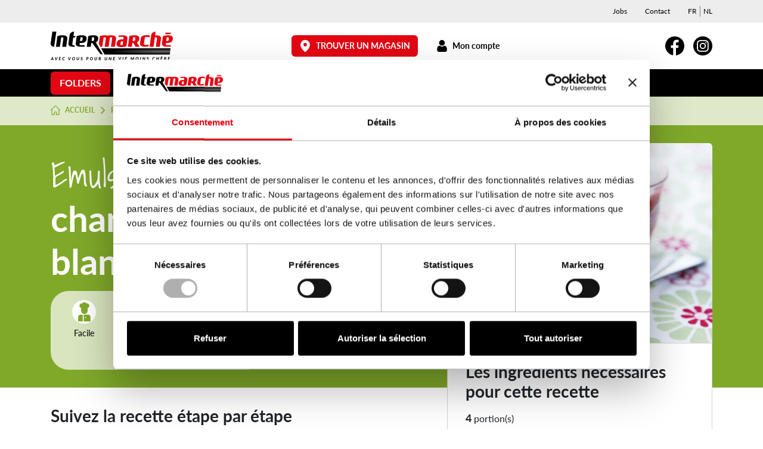

--- FILE ---
content_type: text/html; charset=UTF-8
request_url: https://www.intermarche.be/recettes/emulsion-de-fraises-chantilly-de-fromage-blanc/
body_size: 30349
content:
<!DOCTYPE html>
<html lang="fr-FR" class="h-100">
<head>
	<meta charset="UTF-8">
	<meta http-equiv="X-UA-Compatible" content="IE=edge">
<script>
var gform;gform||(document.addEventListener("gform_main_scripts_loaded",function(){gform.scriptsLoaded=!0}),document.addEventListener("gform/theme/scripts_loaded",function(){gform.themeScriptsLoaded=!0}),window.addEventListener("DOMContentLoaded",function(){gform.domLoaded=!0}),gform={domLoaded:!1,scriptsLoaded:!1,themeScriptsLoaded:!1,isFormEditor:()=>"function"==typeof InitializeEditor,callIfLoaded:function(o){return!(!gform.domLoaded||!gform.scriptsLoaded||!gform.themeScriptsLoaded&&!gform.isFormEditor()||(gform.isFormEditor()&&console.warn("The use of gform.initializeOnLoaded() is deprecated in the form editor context and will be removed in Gravity Forms 3.1."),o(),0))},initializeOnLoaded:function(o){gform.callIfLoaded(o)||(document.addEventListener("gform_main_scripts_loaded",()=>{gform.scriptsLoaded=!0,gform.callIfLoaded(o)}),document.addEventListener("gform/theme/scripts_loaded",()=>{gform.themeScriptsLoaded=!0,gform.callIfLoaded(o)}),window.addEventListener("DOMContentLoaded",()=>{gform.domLoaded=!0,gform.callIfLoaded(o)}))},hooks:{action:{},filter:{}},addAction:function(o,r,e,t){gform.addHook("action",o,r,e,t)},addFilter:function(o,r,e,t){gform.addHook("filter",o,r,e,t)},doAction:function(o){gform.doHook("action",o,arguments)},applyFilters:function(o){return gform.doHook("filter",o,arguments)},removeAction:function(o,r){gform.removeHook("action",o,r)},removeFilter:function(o,r,e){gform.removeHook("filter",o,r,e)},addHook:function(o,r,e,t,n){null==gform.hooks[o][r]&&(gform.hooks[o][r]=[]);var d=gform.hooks[o][r];null==n&&(n=r+"_"+d.length),gform.hooks[o][r].push({tag:n,callable:e,priority:t=null==t?10:t})},doHook:function(r,o,e){var t;if(e=Array.prototype.slice.call(e,1),null!=gform.hooks[r][o]&&((o=gform.hooks[r][o]).sort(function(o,r){return o.priority-r.priority}),o.forEach(function(o){"function"!=typeof(t=o.callable)&&(t=window[t]),"action"==r?t.apply(null,e):e[0]=t.apply(null,e)})),"filter"==r)return e[0]},removeHook:function(o,r,t,n){var e;null!=gform.hooks[o][r]&&(e=(e=gform.hooks[o][r]).filter(function(o,r,e){return!!(null!=n&&n!=o.tag||null!=t&&t!=o.priority)}),gform.hooks[o][r]=e)}});
</script>

	<meta name="viewport" content="width=device-width, initial-scale=1, maximum-scale=5">
    <link rel="dns-prefetch" href="https://p.typekit.net">
    <link data-minify="1" rel="preconnect" href="https://www.intermarche.be/files/cache/min/1/zxj0bci.css?ver=1768385978">
    <link data-minify="1" rel="preload" href="https://www.intermarche.be/files/cache/min/1/zxj0bci.css?ver=1768385978" as="style">
    <link data-minify="1" rel="preload" href="https://www.intermarche.be/files/cache/min/1/zxj0bci.css?ver=1768385978" data-rocket-async="style" as="style" onload="this.onload=null;this.rel='stylesheet'" onerror="this.removeAttribute('data-rocket-async')" >
	<script type="text/javascript" data-cookieconsent="ignore">
	window.dataLayer = window.dataLayer || [];

	function gtag() {
		dataLayer.push(arguments);
	}

	gtag("consent", "default", {
		ad_personalization: "denied",
		ad_storage: "denied",
		ad_user_data: "denied",
		analytics_storage: "denied",
		functionality_storage: "denied",
		personalization_storage: "denied",
		security_storage: "granted",
		wait_for_update: 500,
	});
	gtag("set", "ads_data_redaction", true);
	gtag("set", "url_passthrough", true);
</script>
<script type="text/javascript"
		id="Cookiebot"
		src="https://consent.cookiebot.com/uc.js"
		data-implementation="wp"
		data-cbid="963af23a-09a8-4a53-a500-f41602e9d280"
						data-culture="FR"
				data-blockingmode="auto"
	></script>
<meta name='robots' content='index, follow, max-image-preview:large, max-snippet:-1, max-video-preview:-1' />
	<style>img:is([sizes="auto" i], [sizes^="auto," i]) { contain-intrinsic-size: 3000px 1500px }</style>
	<link rel="alternate" hreflang="fr" href="https://www.intermarche.be/recettes/emulsion-de-fraises-chantilly-de-fromage-blanc/" />
<link rel="alternate" hreflang="nl" href="https://www.intermarche.be/nl/kookrecept/emulsie-van-aardbeien-slagroom-van-plattekaas/" />
<link rel="alternate" hreflang="x-default" href="https://www.intermarche.be/recettes/emulsion-de-fraises-chantilly-de-fromage-blanc/" />
<!-- Google tag (gtag.js) Consent Mode dataLayer added by Site Kit -->
<script id="google_gtagjs-js-consent-mode-data-layer">
window.dataLayer = window.dataLayer || [];function gtag(){dataLayer.push(arguments);}
gtag('consent', 'default', {"ad_personalization":"denied","ad_storage":"denied","ad_user_data":"denied","analytics_storage":"denied","functionality_storage":"denied","security_storage":"denied","personalization_storage":"denied","region":["AT","BE","BG","CH","CY","CZ","DE","DK","EE","ES","FI","FR","GB","GR","HR","HU","IE","IS","IT","LI","LT","LU","LV","MT","NL","NO","PL","PT","RO","SE","SI","SK"],"wait_for_update":500});
window._googlesitekitConsentCategoryMap = {"statistics":["analytics_storage"],"marketing":["ad_storage","ad_user_data","ad_personalization"],"functional":["functionality_storage","security_storage"],"preferences":["personalization_storage"]};
window._googlesitekitConsents = {"ad_personalization":"denied","ad_storage":"denied","ad_user_data":"denied","analytics_storage":"denied","functionality_storage":"denied","security_storage":"denied","personalization_storage":"denied","region":["AT","BE","BG","CH","CY","CZ","DE","DK","EE","ES","FI","FR","GB","GR","HR","HU","IE","IS","IT","LI","LT","LU","LV","MT","NL","NO","PL","PT","RO","SE","SI","SK"],"wait_for_update":500};
</script>
<!-- End Google tag (gtag.js) Consent Mode dataLayer added by Site Kit -->

	<!-- This site is optimized with the Yoast SEO plugin v26.0 - https://yoast.com/wordpress/plugins/seo/ -->
	<title>Emulsion de fraises, chantilly de fromage blanc | Intermarché</title>
<link crossorigin data-rocket-preconnect href="https://www.gstatic.com" rel="preconnect">
<link crossorigin data-rocket-preconnect href="https://www.googletagmanager.com" rel="preconnect">
<link crossorigin data-rocket-preconnect href="https://consent.cookiebot.com" rel="preconnect">
<link crossorigin data-rocket-preconnect href="https://www.google.com" rel="preconnect">
<style id="rocket-critical-css">@font-face{font-family:"lato";src:url("https://use.typekit.net/af/50d55e/000000000000000000015235/27/l?primer=7cdcb44be4a7db8877ffa5c0007b8dd865b3bbc383831fe2ea177f62257a9191&fvd=n9&v=3") format("woff2"),url("https://use.typekit.net/af/50d55e/000000000000000000015235/27/d?primer=7cdcb44be4a7db8877ffa5c0007b8dd865b3bbc383831fe2ea177f62257a9191&fvd=n9&v=3") format("woff"),url("https://use.typekit.net/af/50d55e/000000000000000000015235/27/a?primer=7cdcb44be4a7db8877ffa5c0007b8dd865b3bbc383831fe2ea177f62257a9191&fvd=n9&v=3") format("opentype");font-display:swap;font-style:normal;font-weight:900;font-stretch:normal}@font-face{font-family:"lato";src:url("https://use.typekit.net/af/220823/000000000000000000015231/27/l?primer=7cdcb44be4a7db8877ffa5c0007b8dd865b3bbc383831fe2ea177f62257a9191&fvd=n7&v=3") format("woff2"),url("https://use.typekit.net/af/220823/000000000000000000015231/27/d?primer=7cdcb44be4a7db8877ffa5c0007b8dd865b3bbc383831fe2ea177f62257a9191&fvd=n7&v=3") format("woff"),url("https://use.typekit.net/af/220823/000000000000000000015231/27/a?primer=7cdcb44be4a7db8877ffa5c0007b8dd865b3bbc383831fe2ea177f62257a9191&fvd=n7&v=3") format("opentype");font-display:swap;font-style:normal;font-weight:700;font-stretch:normal}@font-face{font-family:"lato";src:url("https://use.typekit.net/af/180254/00000000000000000001522c/27/l?primer=7cdcb44be4a7db8877ffa5c0007b8dd865b3bbc383831fe2ea177f62257a9191&fvd=n4&v=3") format("woff2"),url("https://use.typekit.net/af/180254/00000000000000000001522c/27/d?primer=7cdcb44be4a7db8877ffa5c0007b8dd865b3bbc383831fe2ea177f62257a9191&fvd=n4&v=3") format("woff"),url("https://use.typekit.net/af/180254/00000000000000000001522c/27/a?primer=7cdcb44be4a7db8877ffa5c0007b8dd865b3bbc383831fe2ea177f62257a9191&fvd=n4&v=3") format("opentype");font-display:swap;font-style:normal;font-weight:400;font-stretch:normal}@font-face{font-family:"lato";src:url("https://use.typekit.net/af/a18530/00000000000000000001522e/27/l?primer=7cdcb44be4a7db8877ffa5c0007b8dd865b3bbc383831fe2ea177f62257a9191&fvd=n5&v=3") format("woff2"),url("https://use.typekit.net/af/a18530/00000000000000000001522e/27/d?primer=7cdcb44be4a7db8877ffa5c0007b8dd865b3bbc383831fe2ea177f62257a9191&fvd=n5&v=3") format("woff"),url("https://use.typekit.net/af/a18530/00000000000000000001522e/27/a?primer=7cdcb44be4a7db8877ffa5c0007b8dd865b3bbc383831fe2ea177f62257a9191&fvd=n5&v=3") format("opentype");font-display:swap;font-style:normal;font-weight:500;font-stretch:normal}@font-face{font-family:"shadows-into-light";src:url("https://use.typekit.net/af/9398eb/00000000000000007735a144/30/l?primer=7cdcb44be4a7db8877ffa5c0007b8dd865b3bbc383831fe2ea177f62257a9191&fvd=n4&v=3") format("woff2"),url("https://use.typekit.net/af/9398eb/00000000000000007735a144/30/d?primer=7cdcb44be4a7db8877ffa5c0007b8dd865b3bbc383831fe2ea177f62257a9191&fvd=n4&v=3") format("woff"),url("https://use.typekit.net/af/9398eb/00000000000000007735a144/30/a?primer=7cdcb44be4a7db8877ffa5c0007b8dd865b3bbc383831fe2ea177f62257a9191&fvd=n4&v=3") format("opentype");font-display:swap;font-style:normal;font-weight:400;font-stretch:normal}ol,ul{box-sizing:border-box}:root{--wp--preset--font-size--normal:16px;--wp--preset--font-size--huge:42px}ul .wpml-ls-menu-item a{display:flex;align-items:center}.mdp-stellar-box{font-size:initial;font-weight:initial;letter-spacing:initial}.mdp-stellar-box .mdp-box-icon{display:flex;align-items:center;position:relative;margin:0 calc(var(--mdp-stellar-space)/ -2)}.mdp-stellar-box .mdp-box-icon span{white-space:nowrap}.mdp-stellar-box .mdp-box-icon i{margin:0 calc(var(--mdp-stellar-space)/ 2)}.mdp-stellar-box .mdp-stellar-tooltip{display:block;position:absolute;background:#fff;padding:.25rem .75rem;border-radius:8px;box-shadow:0 3.4px 2.7px rgba(0,0,0,.022),0 8.7px 6.9px rgba(0,0,0,.031),0 17.7px 14.2px rgba(0,0,0,.039),0 36.5px 29.2px rgba(0,0,0,.048),0 100px 80px rgba(0,0,0,.07);font-size:smaller;white-space:nowrap;text-align:center;animation-name:mdp-stellar-tooltip-hide;animation-duration:.1s;animation-fill-mode:both}.mdp-stellar-box .mdp-stellar-tooltip:after{content:"";display:block;width:0;height:0;position:absolute;border-top:8px solid #fff;border-bottom:8px solid transparent;border-left:8px solid transparent;border-right:8px solid transparent;left:calc(50% - 8px);bottom:-15px}.mdp-stellar-box .mdp-stellar-results-before{display:block;position:relative;background:#fff;padding:.75rem 1.25rem;border-radius:8px;box-shadow:0 3.4px 2.7px rgba(0,0,0,.022),0 8.7px 6.9px rgba(0,0,0,.031)}.mdp-stellar-box .mdp-stellar-results-before span{white-space:nowrap}.mdp-stellar-box .mdp-stellar-results-before{margin-right:1.25rem;order:-2}.mdp-stellar-box .mdp-stellar-results-before:after{width:0;height:0;content:"";display:block;position:absolute;border-top:8px solid transparent;border-bottom:8px solid transparent;border-left:8px solid #fff;border-right:8px solid transparent;right:-15px;top:calc(50% - 8px)}.mdp-stellar-box .mdp-stellar-buttons .mdp-stellar-stars{display:flex;align-items:center;position:relative}.mdp-stellar-box .mdp-stellar-buttons i{vertical-align:middle;position:relative;font-size:0;line-height:0;border:none;display:inline}.mdp-stellar-box .mdp-stellar-buttons i svg{height:auto}.mdp-stellar-box .mdp-stellar-buttons i svg:not(.mdp-stellar-bubbles){width:var(--mdp-stellar-size);max-width:var(--mdp-stellar-size);fill:var(--mdp-stellar-color)}.mdp-stellar-box .mdp-stellar-buttons i svg:not(.mdp-stellar-bubbles):last-child{min-width:var(--mdp-stellar-size)}.mdp-stellar-box .mdp-stellar-buttons i svg:not(.mdp-stellar-bubbles):last-child *{fill:var(--mdp-stellar-active)}.mdp-stellar-box .mdp-stellar-buttons i .mdp-stellar-segment{overflow:hidden;position:absolute;top:0}.mdp-stellar-box.bottom-center>div{display:flex;align-items:center;flex-direction:column;text-align:center}.mdp-stellar-box.bottom-center>div .mdp-stellar-description{margin-bottom:.5rem}.mdp-stellar-box.bottom-center>div .mdp-box-icon{text-align:center}@media screen and (max-width:1025px){.mdp-stellar-box .mdp-stellar{flex-wrap:wrap}.mdp-stellar-box .mdp-stellar-buttons>*{margin:.5rem 0}.mdp-stellar-box .mdp-box-icon>*{margin-top:.5rem;margin-bottom:.5rem}.mdp-stellar-box .mdp-stellar-description{margin-top:0!important;margin-bottom:0!important}}@media screen and (max-width:769px){.mdp-stellar-box .mdp-box-icon{flex-wrap:wrap}}@media screen and (max-width:415px){.mdp-stellar-box>div .mdp-stellar-description{max-width:100%!important}}.mdp-hidden{display:none!important}.mdp-stellar-your-rating{font-size:smaller;margin-top:calc(var(--mdp-stellar-size)/ 4)}@keyframes mdp-stellar-tooltip-hide{from{opacity:1;transform:translate3d(0,0,0)}to{opacity:0;transform:translate3d(0,-100%,0)}}:root{--bs-blue:#007bff;--bs-indigo:#6610f2;--bs-purple:#6f42c1;--bs-pink:#d63384;--bs-red:#e30613;--bs-orange:#fd7e14;--bs-yellow:#ffc107;--bs-green:#3aaa35;--bs-teal:#20c997;--bs-cyan:#0dcaf0;--bs-black:#000;--bs-white:#fff;--bs-gray:#6c757d;--bs-gray-dark:#343a40;--bs-gray-100:#f8f9fa;--bs-gray-200:#e9ecef;--bs-gray-300:#dee2e6;--bs-gray-400:#ced4da;--bs-gray-500:#adb5bd;--bs-gray-600:#6c757d;--bs-gray-700:#495057;--bs-gray-800:#343a40;--bs-gray-900:#212529;--bs-primary:#e30613;--bs-secondary:#000;--bs-success:#3aaa35;--bs-info:#007bff;--bs-warning:#ffc107;--bs-danger:#e30613;--bs-light:#ededed;--bs-dark:#212529;--bs-primary-rgb:227,6,19;--bs-secondary-rgb:0,0,0;--bs-success-rgb:58,170,53;--bs-info-rgb:0,123,255;--bs-warning-rgb:255,193,7;--bs-danger-rgb:227,6,19;--bs-light-rgb:237,237,237;--bs-dark-rgb:33,37,41;--bs-white-rgb:255,255,255;--bs-black-rgb:0,0,0;--bs-body-color-rgb:33,37,41;--bs-body-bg-rgb:255,255,255;--bs-font-sans-serif:system-ui,-apple-system,Segoe UI,Roboto,Ubuntu,Cantarell,Noto Sans,sans-serif,"Segoe UI",Roboto,"Helvetica Neue","Noto Sans","Liberation Sans",Arial,sans-serif,"Apple Color Emoji","Segoe UI Emoji","Segoe UI Symbol","Noto Color Emoji";--bs-font-monospace:SFMono-Regular,Menlo,Monaco,Consolas,"Liberation Mono","Courier New",monospace;--bs-gradient:linear-gradient(180deg,hsla(0,0%,100%,.15),hsla(0,0%,100%,0));--bs-body-font-family:lato,-apple-system,BlinkMacSystemFont,Segoe UI,Roboto,Helvetica Neue,Arial,sans-serif,Apple Color Emoji,Segoe UI Emoji,Segoe UI Symbol;--bs-body-font-size:1rem;--bs-body-font-weight:400;--bs-body-line-height:1.5;--bs-body-color:#212529;--bs-body-bg:#fff;--bs-border-width:1px;--bs-border-style:solid;--bs-border-color:#dee2e6;--bs-border-color-translucent:rgba(0,0,0,.175);--bs-border-radius:0.375rem;--bs-border-radius-sm:0.25rem;--bs-border-radius-lg:0.5rem;--bs-border-radius-xl:1rem;--bs-border-radius-2xl:2rem;--bs-border-radius-pill:1.875rem;--bs-link-color:#e30613;--bs-link-hover-color:#b6050f;--bs-code-color:#d63384;--bs-highlight-bg:#fff3cd}*,:after,:before{box-sizing:border-box}@media (prefers-reduced-motion:no-preference){:root{scroll-behavior:smooth}}body{-webkit-text-size-adjust:100%;background-color:#fff;background-color:var(--bs-body-bg);color:#212529;color:var(--bs-body-color);font-family:lato,-apple-system,BlinkMacSystemFont,Segoe UI,Roboto,Helvetica Neue,Arial,sans-serif,Apple Color Emoji,Segoe UI Emoji,Segoe UI Symbol;font-family:var(--bs-body-font-family);font-size:1rem;font-size:var(--bs-body-font-size);font-weight:400;font-weight:var(--bs-body-font-weight);line-height:1.5;line-height:var(--bs-body-line-height);margin:0;text-align:var(--bs-body-text-align)}#pdw-mobile-menu .pdw-mobile-menu-header .pdw-mobile-menu-header-title,.h1,.h4,.h6,h1,h2{font-family:lato,-apple-system,BlinkMacSystemFont,Segoe UI,Roboto,Helvetica Neue,Arial,sans-serif,Apple Color Emoji,Segoe UI Emoji,Segoe UI Symbol;font-weight:700;line-height:1.2;margin-bottom:.46875rem;margin-top:0}.h1,h1{font-size:calc(1.275rem + 3.3vw)}@media (min-width:1200px){.h1,h1{font-size:3.75rem}}h2{font-size:calc(1.15rem + 1.8vw)}@media (min-width:1200px){h2{font-size:2.5rem}}#pdw-mobile-menu .pdw-mobile-menu-header .pdw-mobile-menu-header-title{font-size:calc(1.0875rem + 1.05vw)}@media (min-width:1200px){#pdw-mobile-menu .pdw-mobile-menu-header .pdw-mobile-menu-header-title{font-size:1.875rem}}.h4{font-size:calc(1.075rem + .9vw)}@media (min-width:1200px){.h4{font-size:1.75rem}}.h6{font-size:calc(1.025rem + .3vw)}@media (min-width:1200px){.h6{font-size:1.25rem}}p{margin-bottom:1rem;margin-top:0}ol,ul{padding-left:2rem}ol,ul{margin-bottom:1rem;margin-top:0}ul ul{margin-bottom:0}b,strong{font-weight:bolder}a{color:#e30613;color:var(--bs-link-color);text-decoration:underline}img,svg{vertical-align:middle}label{display:inline-block}button{border-radius:0}button,input{font-family:inherit;font-size:inherit;line-height:inherit;margin:0}button{text-transform:none}button{-webkit-appearance:button}::-moz-focus-inner{border-style:none;padding:0}fieldset{border:0;margin:0;min-width:0;padding:0}legend{float:left;font-size:calc(1.05rem + .6vw);line-height:inherit;margin-bottom:.5rem;padding:0;width:100%}@media (min-width:1200px){legend{font-size:1.5rem}}legend+*{clear:left}::-webkit-datetime-edit-day-field,::-webkit-datetime-edit-fields-wrapper,::-webkit-datetime-edit-hour-field,::-webkit-datetime-edit-minute,::-webkit-datetime-edit-month-field,::-webkit-datetime-edit-text,::-webkit-datetime-edit-year-field{padding:0}::-webkit-inner-spin-button{height:auto}::-webkit-search-decoration{-webkit-appearance:none}::-webkit-color-swatch-wrapper{padding:0}::file-selector-button{-webkit-appearance:button;font:inherit}iframe{border:0}.img-fluid{height:auto;max-width:100%}.container{--bs-gutter-x:1.875rem;--bs-gutter-y:0;margin-left:auto;margin-right:auto;padding-left:calc(var(--bs-gutter-x)*.5);padding-right:calc(var(--bs-gutter-x)*.5);width:100%}@media (min-width:576px){.container{max-width:540px}}@media (min-width:768px){.container{max-width:720px}}@media (min-width:992px){.container{max-width:960px}}@media (min-width:1200px){.container{max-width:1140px}}.row{--bs-gutter-x:1.875rem;--bs-gutter-y:0;display:-webkit-box;display:-ms-flexbox;display:flex;flex-wrap:wrap;margin-left:calc(var(--bs-gutter-x)*-.5);margin-right:calc(var(--bs-gutter-x)*-.5);margin-top:calc(var(--bs-gutter-y)*-1)}.row>*{flex-shrink:0;margin-top:var(--bs-gutter-y);max-width:100%;padding-left:calc(var(--bs-gutter-x)*.5);padding-right:calc(var(--bs-gutter-x)*.5);width:100%}.col-12{flex:0 0 auto;width:100%}@media (min-width:992px){.col-lg-5{flex:0 0 auto;width:41.66666667%}.col-lg-7{flex:0 0 auto;width:58.33333333%}.col-lg-8{flex:0 0 auto;width:66.66666667%}}@media (min-width:1200px){.col-xl-7{flex:0 0 auto;width:58.33333333%}}.gform_wrapper.gravity-theme .gform_fields input[type=text]{-webkit-appearance:none;-moz-appearance:none;appearance:none;background-clip:padding-box;background-color:#fff;border:1px solid #ced4da;border-radius:.375rem;color:#212529;display:block;font-size:1rem;font-weight:400;line-height:1.5;padding:.375rem .75rem;width:100%}.gform_wrapper.gravity-theme .gform_fields input[type=text]::-webkit-date-and-time-value{height:1.5em}.gform_wrapper.gravity-theme .gform_fields input[type=text]::-moz-placeholder{color:#6c757d;opacity:1}#pdw-mobile-menu .pdw-mobile-menu-content ul.mobile-menu>li.btn-menu>a,.pdw-desktop-menu-logo>li.btn-menu>a{--bs-btn-padding-x:0.75rem;--bs-btn-padding-y:0.375rem;--bs-btn-font-family:;--bs-btn-font-size:1rem;--bs-btn-font-weight:700;--bs-btn-line-height:1.5;--bs-btn-color:#212529;--bs-btn-bg:transparent;--bs-btn-border-width:1px;--bs-btn-border-color:transparent;--bs-btn-border-radius:0.375rem;--bs-btn-hover-border-color:transparent;--bs-btn-box-shadow:inset 0 1px 0 hsla(0,0%,100%,.15),0 1px 1px rgba(0,0,0,.075);--bs-btn-disabled-opacity:0.65;--bs-btn-focus-box-shadow:0 0 0 0.25rem rgba(var(--bs-btn-focus-shadow-rgb),.5);background-color:var(--bs-btn-bg);border:var(--bs-btn-border-width) solid var(--bs-btn-border-color);border-radius:var(--bs-btn-border-radius);color:var(--bs-btn-color);display:inline-block;font-family:var(--bs-btn-font-family);font-size:var(--bs-btn-font-size);font-weight:var(--bs-btn-font-weight);line-height:var(--bs-btn-line-height);padding:var(--bs-btn-padding-y) var(--bs-btn-padding-x);text-align:center;text-decoration:none;vertical-align:middle}.pdw-desktop-menu-logo>li.btn-menu>a{--bs-btn-color:#fff;--bs-btn-bg:#e30613;--bs-btn-border-color:#e30613;--bs-btn-hover-color:#fff;--bs-btn-hover-bg:#c10510;--bs-btn-hover-border-color:#b6050f;--bs-btn-focus-shadow-rgb:231,43,54;--bs-btn-active-color:#fff;--bs-btn-active-bg:#b6050f;--bs-btn-active-border-color:#aa050e;--bs-btn-active-shadow:inset 0 3px 5px rgba(0,0,0,.125);--bs-btn-disabled-color:#fff;--bs-btn-disabled-bg:#e30613;--bs-btn-disabled-border-color:#e30613}#pdw-mobile-menu .pdw-mobile-menu-content ul.mobile-menu>li.btn-menu>a{--bs-btn-color:#fff;--bs-btn-bg:#000;--bs-btn-border-color:#000;--bs-btn-hover-color:#fff;--bs-btn-hover-bg:#000;--bs-btn-hover-border-color:#000;--bs-btn-focus-shadow-rgb:38,38,38;--bs-btn-active-color:#fff;--bs-btn-active-bg:#000;--bs-btn-active-border-color:#000;--bs-btn-active-shadow:inset 0 3px 5px rgba(0,0,0,.125);--bs-btn-disabled-color:#fff;--bs-btn-disabled-bg:#000;--bs-btn-disabled-border-color:#000}.badge{--bs-badge-padding-x:0.65em;--bs-badge-padding-y:0.35em;--bs-badge-font-size:0.75em;--bs-badge-font-weight:700;--bs-badge-color:#fff;--bs-badge-border-radius:0.375rem;border-radius:var(--bs-badge-border-radius);color:var(--bs-badge-color);display:inline-block;font-size:var(--bs-badge-font-size);font-weight:var(--bs-badge-font-weight);line-height:1;padding:var(--bs-badge-padding-y) var(--bs-badge-padding-x);text-align:center;vertical-align:baseline;white-space:nowrap}.gfield_description{--bs-alert-bg:transparent;--bs-alert-padding-x:0.9375rem;--bs-alert-padding-y:0.9375rem;--bs-alert-margin-bottom:1rem;--bs-alert-color:inherit;--bs-alert-border-color:transparent;--bs-alert-border:1px solid var(--bs-alert-border-color);--bs-alert-border-radius:0.375rem;background-color:var(--bs-alert-bg);border:var(--bs-alert-border);border-radius:var(--bs-alert-border-radius);color:var(--bs-alert-color);margin-bottom:var(--bs-alert-margin-bottom);padding:var(--bs-alert-padding-y) var(--bs-alert-padding-x);position:relative}.text-truncate{overflow:hidden;text-overflow:ellipsis;white-space:nowrap}.d-block{display:block!important}.d-flex{display:-webkit-box!important;display:-ms-flexbox!important;display:flex!important}.d-inline-flex{display:-webkit-inline-box!important;display:-ms-inline-flexbox!important;display:inline-flex!important}.d-none{display:none!important}.h-100{height:100%!important}.min-vh-100{min-height:100vh!important}.flex-column{flex-direction:column!important}.flex-wrap{flex-wrap:wrap!important}.justify-content-center{justify-content:center!important}.justify-content-around{justify-content:space-around!important}.align-items-center{align-items:center!important}.mx-05{margin-left:.46875rem!important;margin-right:.46875rem!important}.mx-auto{margin-left:auto!important;margin-right:auto!important}.my-1{margin-bottom:.9375rem!important;margin-top:.9375rem!important}.mt-1{margin-top:.9375rem!important}.me-05{margin-right:.46875rem!important}.me-1{margin-right:.9375rem!important}.mb-05{margin-bottom:.46875rem!important}.mb-1{margin-bottom:.9375rem!important}.mb-2{margin-bottom:1.875rem!important}.mb-3{margin-bottom:2.8125rem!important}.ms-auto{margin-left:auto!important}.p-1{padding:.9375rem!important}.px-1{padding-left:.9375rem!important;padding-right:.9375rem!important}.py-1{padding-bottom:.9375rem!important;padding-top:.9375rem!important}.pt-2{padding-top:1.875rem!important}.gap-05{gap:.46875rem!important}.gap-1{gap:.9375rem!important}.text-center{text-align:center!important}.text-decoration-none{text-decoration:none!important}.text-primary{--bs-text-opacity:1;color:rgba(227,6,19,var(--bs-text-opacity))!important;color:rgba(var(--bs-primary-rgb),var(--bs-text-opacity))!important}.text-secondary{--bs-text-opacity:1;color:rgba(0,0,0,var(--bs-text-opacity))!important;color:rgba(var(--bs-secondary-rgb),var(--bs-text-opacity))!important}.text-white{--bs-text-opacity:1;color:rgba(255,255,255,var(--bs-text-opacity))!important;color:rgba(var(--bs-white-rgb),var(--bs-text-opacity))!important}.bg-primary{--bs-bg-opacity:1;background-color:rgba(227,6,19,var(--bs-bg-opacity))!important;background-color:rgba(var(--bs-primary-rgb),var(--bs-bg-opacity))!important}.bg-light{--bs-bg-opacity:1;background-color:rgba(237,237,237,var(--bs-bg-opacity))!important;background-color:rgba(var(--bs-light-rgb),var(--bs-bg-opacity))!important}.bg-black{--bs-bg-opacity:1;background-color:rgba(0,0,0,var(--bs-bg-opacity))!important;background-color:rgba(var(--bs-black-rgb),var(--bs-bg-opacity))!important}.bg-white{--bs-bg-opacity:1;background-color:rgba(255,255,255,var(--bs-bg-opacity))!important;background-color:rgba(var(--bs-white-rgb),var(--bs-bg-opacity))!important}.rounded{border-radius:.375rem!important;border-radius:var(--bs-border-radius)!important}.rounded-pill{border-radius:1.875rem!important;border-radius:var(--bs-border-radius-pill)!important}@media (min-width:992px){.d-lg-block{display:block!important}.d-lg-flex{display:-webkit-box!important;display:-ms-flexbox!important;display:flex!important}.d-lg-none{display:none!important}.order-lg-first{order:-1!important}.mb-lg-2{margin-bottom:1.875rem!important}.ms-lg-0{margin-left:0!important}.px-lg-2{padding-left:1.875rem!important;padding-right:1.875rem!important}.pt-lg-1{padding-top:.9375rem!important}.pt-lg-2{padding-top:1.875rem!important}.pb-lg-1{padding-bottom:.9375rem!important}}.glide *{box-sizing:inherit}.gform_wrapper .top_label .gfield_label{margin-bottom:0}@media (min-width:992px){.ht-lg-7{margin-top:-6.5625rem!important}}.pdw-desktop-menu{align-items:stretch;display:-webkit-box;display:-ms-flexbox;display:flex;justify-content:space-between}.pdw-desktop-menu,.pdw-desktop-menu ul{list-style:none;margin:0;padding:0}.pdw-desktop-menu>li{align-items:stretch;justify-content:stretch;position:relative}.pdw-desktop-menu>li,.pdw-desktop-menu>li>a{display:-webkit-box;display:-ms-flexbox;display:flex}.pdw-desktop-menu>li>a{align-items:center;justify-content:center;padding:15px}@media (max-width:1199.98px){.pdw-desktop-menu>li>a{letter-spacing:-.5px;padding:.9375rem .46875rem}}.pdw-desktop-menu>li>ul{background:#fff;box-shadow:0 .125rem .25rem rgba(0,0,0,.075);left:0;opacity:0;position:absolute;top:100%;transform:translateY(-30px);width:300px;z-index:1001}.pdw-desktop-menu>li>ul a{padding:7.5px 15px;white-space:normal}.pdw-desktop-menu>li:last-child>ul{left:auto;right:0}.pdw-desktop-menu a{color:#000;display:block;text-decoration:none;white-space:nowrap}#pdw-mobile-menu{background:#fff;bottom:0;box-shadow:0 0 0 transparent;color:#000;font-family:lato,-apple-system,BlinkMacSystemFont,Segoe UI,Roboto,Helvetica Neue,Arial,sans-serif,Apple Color Emoji,Segoe UI Emoji,Segoe UI Symbol;max-width:100%;overflow-y:auto;padding:0 .9375rem;position:fixed;right:0;top:0;transform:translateX(300px);width:300px;z-index:100000}#pdw-mobile-menu:after,#pdw-mobile-menu:before{content:" ";display:table}#pdw-mobile-menu ul.mobile-menu{list-style:none;margin:0;padding:5.625rem 0;width:100%}#pdw-mobile-menu ul.mobile-menu li a{align-items:center;text-decoration:none}#pdw-mobile-menu ul.mobile-menu>li{margin:0;padding:0}#pdw-mobile-menu ul.mobile-menu>li:last-child a{border-bottom:0}#pdw-mobile-menu ul.mobile-menu>li>a{border-bottom:1px solid rgba(0,0,0,.15);color:#000;display:-webkit-box;display:-ms-flexbox;display:flex;font-size:1.25rem;font-weight:700;line-height:1.25;padding:.9375rem}#pdw-mobile-menu ul.mobile-menu>li ul.sub-menu{border-bottom:1px solid rgba(0,0,0,.15);list-style:none;margin:0;padding:.46875rem 0 .46875rem .9375rem}#pdw-mobile-menu ul.mobile-menu>li ul.sub-menu li{margin:0;padding:0}#pdw-mobile-menu ul.mobile-menu>li ul.sub-menu li a{color:#000;display:-webkit-box;display:-ms-flexbox;display:flex;font-size:1rem;font-weight:400;line-height:1.25;padding:.46875rem}#pdw-mobile-menu .pdw-mobile-menu-close{align-items:center;-webkit-appearance:none;-moz-appearance:none;appearance:none;background:transparent;border:1px solid rgba(0,0,0,.3);border-radius:.75rem;color:#000;display:-webkit-box;display:-ms-flexbox;display:flex;font-size:1.35rem;height:1.5rem;justify-content:center;line-height:1;margin:0;padding:0;position:absolute;right:.9375rem;top:.9375rem;width:1.5rem}#pdw-mobile-menu .pdw-mobile-menu-close-icon{position:relative;width:.75rem}#pdw-mobile-menu .pdw-mobile-menu-close-icon:after,#pdw-mobile-menu .pdw-mobile-menu-close-icon:before{background:#000;content:"";height:1px;left:0;position:absolute;top:0;transform-origin:center center;width:.75rem}#pdw-mobile-menu .pdw-mobile-menu-close-icon:after{transform:rotate(45deg)}#pdw-mobile-menu .pdw-mobile-menu-close-icon:before{transform:rotate(-45deg)}.pdw-carousel .pdw-carousel-controls-overlay{align-items:center;bottom:0;display:-webkit-box;display:-ms-flexbox;display:flex;justify-content:space-between;left:10px;opacity:0;position:absolute;right:10px;top:0}@media (max-width:991.98px){.pdw-carousel .pdw-carousel-controls-overlay{left:-5px;opacity:1;right:-5px}}.pdw-carousel .pdw-carousel-controls-overlay .pdw-carousel-next,.pdw-carousel .pdw-carousel-controls-overlay .pdw-carousel-prev{opacity:.5}html{scroll-behavior:smooth}button{-webkit-appearance:none;-moz-appearance:none;appearance:none}.page-header{background-position:50%;background-size:cover}.pdw-icon-map-marker{position:relative}.pdw-icon-map-marker:before{background:currentColor;content:"";display:block;height:1em;-webkit-mask:url(https://www.intermarche.be/files/themes/produweb-theme/assets/img/map-marker.svg);mask:url(https://www.intermarche.be/files/themes/produweb-theme/assets/img/map-marker.svg);-webkit-mask-position:center center;mask-position:center center;-webkit-mask-repeat:no-repeat;mask-repeat:no-repeat;-webkit-mask-size:contain;mask-size:contain;width:1em}.pdw-icon-user{position:relative}.pdw-icon-user:before{background:currentColor;content:"";display:block;height:1em;-webkit-mask:url(https://www.intermarche.be/files/themes/produweb-theme/assets/img/user.svg);mask:url(https://www.intermarche.be/files/themes/produweb-theme/assets/img/user.svg);-webkit-mask-position:center center;mask-position:center center;-webkit-mask-repeat:no-repeat;mask-repeat:no-repeat;-webkit-mask-size:contain;mask-size:contain;width:1em}.pdw-icon-period{position:relative}.pdw-icon-period:before{background:currentColor;content:"";display:block;height:1em;-webkit-mask:url(https://www.intermarche.be/files/themes/produweb-theme/assets/img/period.svg);mask:url(https://www.intermarche.be/files/themes/produweb-theme/assets/img/period.svg);-webkit-mask-position:center center;mask-position:center center;-webkit-mask-repeat:no-repeat;mask-repeat:no-repeat;-webkit-mask-size:contain;mask-size:contain;width:1em}.pdw-icon-chef{position:relative}.pdw-icon-chef:before{background:currentColor;content:"";display:block;height:1em;-webkit-mask:url(https://www.intermarche.be/files/themes/produweb-theme/assets/img/chef.svg);mask:url(https://www.intermarche.be/files/themes/produweb-theme/assets/img/chef.svg);-webkit-mask-position:center center;mask-position:center center;-webkit-mask-repeat:no-repeat;mask-repeat:no-repeat;-webkit-mask-size:contain;mask-size:contain;width:1em}.pdw-icon-star{position:relative}.pdw-icon-star:before{background:currentColor;content:"";display:block;height:1em;-webkit-mask:url(https://www.intermarche.be/files/themes/produweb-theme/assets/img/star.svg);mask:url(https://www.intermarche.be/files/themes/produweb-theme/assets/img/star.svg);-webkit-mask-position:center center;mask-position:center center;-webkit-mask-repeat:no-repeat;mask-repeat:no-repeat;-webkit-mask-size:contain;mask-size:contain;width:1em}.pdw-icon-chevron-right{position:relative}.pdw-icon-chevron-right:before{background:currentColor;content:"";display:block;height:1em;-webkit-mask:url(https://www.intermarche.be/files/themes/produweb-theme/assets/img/chevron-right.svg);mask:url(https://www.intermarche.be/files/themes/produweb-theme/assets/img/chevron-right.svg);-webkit-mask-position:center center;mask-position:center center;-webkit-mask-repeat:no-repeat;mask-repeat:no-repeat;-webkit-mask-size:contain;mask-size:contain;width:1em}.pdw-icon-folder{position:relative}.pdw-icon-folder:before{background:currentColor;content:"";display:block;height:1em;-webkit-mask:url(https://www.intermarche.be/files/themes/produweb-theme/assets/img/folder.svg);mask:url(https://www.intermarche.be/files/themes/produweb-theme/assets/img/folder.svg);-webkit-mask-position:center center;mask-position:center center;-webkit-mask-repeat:no-repeat;mask-repeat:no-repeat;-webkit-mask-size:contain;mask-size:contain;width:1em}.pdw-icon-burger{position:relative}.pdw-icon-burger:before{background:currentColor;content:"";display:block;height:1em;-webkit-mask:url(https://www.intermarche.be/files/themes/produweb-theme/assets/img/burger.svg);mask:url(https://www.intermarche.be/files/themes/produweb-theme/assets/img/burger.svg);-webkit-mask-position:center center;mask-position:center center;-webkit-mask-repeat:no-repeat;mask-repeat:no-repeat;-webkit-mask-size:contain;mask-size:contain;width:1em}.pdw-icon-home{position:relative}.pdw-icon-home:before{background:currentColor;content:"";display:block;height:1em;-webkit-mask:url(https://www.intermarche.be/files/themes/produweb-theme/assets/img/home.svg);mask:url(https://www.intermarche.be/files/themes/produweb-theme/assets/img/home.svg);-webkit-mask-position:center center;mask-position:center center;-webkit-mask-repeat:no-repeat;mask-repeat:no-repeat;-webkit-mask-size:contain;mask-size:contain;width:1em}.pdw-icon-euro{position:relative}.pdw-icon-euro:before{background:currentColor;content:"";display:block;height:1em;-webkit-mask:url(https://www.intermarche.be/files/themes/produweb-theme/assets/img/euro.svg);mask:url(https://www.intermarche.be/files/themes/produweb-theme/assets/img/euro.svg);-webkit-mask-position:center center;mask-position:center center;-webkit-mask-repeat:no-repeat;mask-repeat:no-repeat;-webkit-mask-size:contain;mask-size:contain;width:1em}.pdw-icon-share{position:relative}.pdw-icon-share:before{background:currentColor;content:"";display:block;height:1em;-webkit-mask:url(https://www.intermarche.be/files/themes/produweb-theme/assets/img/share.svg);mask:url(https://www.intermarche.be/files/themes/produweb-theme/assets/img/share.svg);-webkit-mask-position:center center;mask-position:center center;-webkit-mask-repeat:no-repeat;mask-repeat:no-repeat;-webkit-mask-size:contain;mask-size:contain;width:1em}.pdw-icon-print{position:relative}.pdw-icon-print:before{background:currentColor;content:"";display:block;height:1em;-webkit-mask:url(https://www.intermarche.be/files/themes/produweb-theme/assets/img/print.svg);mask:url(https://www.intermarche.be/files/themes/produweb-theme/assets/img/print.svg);-webkit-mask-position:center center;mask-position:center center;-webkit-mask-repeat:no-repeat;mask-repeat:no-repeat;-webkit-mask-size:contain;mask-size:contain;width:1em}.pdw-icon-plus-circle{position:relative}.pdw-icon-plus-circle:before{background:currentColor;content:"";display:block;height:1em;-webkit-mask:url(https://www.intermarche.be/files/themes/produweb-theme/assets/img/plus-circle.svg);mask:url(https://www.intermarche.be/files/themes/produweb-theme/assets/img/plus-circle.svg);-webkit-mask-position:center center;mask-position:center center;-webkit-mask-repeat:no-repeat;mask-repeat:no-repeat;-webkit-mask-size:contain;mask-size:contain;width:1em}.pdw-icon-minus-circle{position:relative}.pdw-icon-minus-circle:before{background:currentColor;content:"";display:block;height:1em;-webkit-mask:url(https://www.intermarche.be/files/themes/produweb-theme/assets/img/minus-circle.svg);mask:url(https://www.intermarche.be/files/themes/produweb-theme/assets/img/minus-circle.svg);-webkit-mask-position:center center;mask-position:center center;-webkit-mask-repeat:no-repeat;mask-repeat:no-repeat;-webkit-mask-size:contain;mask-size:contain;width:1em}.pdw-icon-16:before{height:16px;width:16px}.pdw-icon-20:before{height:20px;width:20px}.pdw-icon-24:before{height:24px;width:24px}.pdw-icon-32:before{height:32px;width:32px}.pdw-icon-40:before{height:40px;width:40px}.pdw-icon-primary:before{background:#e30613;background:var(--bs-primary)}.bg-primary-light{background:rgba(227,6,19,.2)!important;background:rgba(var(--bs-primary-rgb),.2)!important}.pdw-icon-white:before{background:#fff;background:var(--bs-white)}.pdw-mobile-menu-wrapper>div{align-items:center;border-right:1px solid #fff;display:-webkit-box;display:-ms-flexbox;display:flex;flex-grow:1;justify-content:center}.pdw-mobile-menu-wrapper>div:last-child{border-right:none}#pdw-mobile-menu .pdw-mobile-menu-header{align-items:center;border-bottom:1px solid rgba(0,0,0,.15);display:-webkit-box;display:-ms-flexbox;display:flex;height:15vh}#pdw-mobile-menu .pdw-mobile-menu-header .pdw-mobile-menu-header-title{margin:0}#pdw-mobile-menu .pdw-mobile-menu-header .pdw-mobile-menu-close{background:#e30613;border:none;margin-left:auto;position:relative;right:0;top:0}#pdw-mobile-menu .pdw-mobile-menu-header .pdw-mobile-menu-close .pdw-mobile-menu-close-icon:after,#pdw-mobile-menu .pdw-mobile-menu-header .pdw-mobile-menu-close .pdw-mobile-menu-close-icon:before{background:#fff}#pdw-mobile-menu .pdw-mobile-menu-footer{align-items:center;border-top:1px solid rgba(0,0,0,.15);display:-webkit-box;display:-ms-flexbox;display:flex;height:15vh;justify-content:center}#pdw-mobile-menu .pdw-mobile-menu-footer ul.mobile-menu-footer{align-items:center;display:-webkit-box;display:-ms-flexbox;display:flex;list-style:none;margin:0;padding:0}#pdw-mobile-menu .pdw-mobile-menu-footer ul.mobile-menu-footer>li{margin:0 5px}#pdw-mobile-menu .pdw-mobile-menu-footer ul.mobile-menu-footer>li.wpml-ls-current-language>a{background:#e30613;color:#fff}#pdw-mobile-menu .pdw-mobile-menu-footer ul.mobile-menu-footer>li>a{border-radius:5px;color:#e30613;display:block;font-size:.8125rem;font-weight:900;padding:.25rem .5rem;text-decoration:none;text-transform:uppercase}#pdw-mobile-menu .pdw-mobile-menu-content{height:70vh;overflow-y:scroll}#pdw-mobile-menu .pdw-mobile-menu-content ul.mobile-menu{padding:0}#pdw-mobile-menu .pdw-mobile-menu-content ul.mobile-menu>li{align-items:center;border-bottom:1px solid rgba(0,0,0,.15);display:-webkit-box;display:-ms-flexbox;display:flex;flex-wrap:wrap}#pdw-mobile-menu .pdw-mobile-menu-content ul.mobile-menu>li.btn-menu>a{align-items:center;display:-webkit-box;display:-ms-flexbox;display:flex;justify-content:center;margin:.9375rem 0;text-transform:uppercase;width:100%}#pdw-mobile-menu .pdw-mobile-menu-content ul.mobile-menu>li>a{border:none;flex-grow:1;font-size:1rem;padding-left:0;padding-right:0}#pdw-mobile-menu .pdw-mobile-menu-content ul.mobile-menu>li .sub-menu{border:none;max-height:0;overflow:hidden;padding:0;width:100%}.pdw-desktop-menu>li{padding:.234375rem}@media (max-width:1199.98px){.pdw-desktop-menu>li{padding:.234375rem .1171875rem}}.pdw-desktop-menu>li.btn-menu{padding:.234375rem}@media (max-width:1199.98px){.pdw-desktop-menu>li.btn-menu{padding:.234375rem .1171875rem}}.pdw-desktop-menu>li.btn-menu:first-child{padding-left:0}.pdw-desktop-menu>li.btn-menu>a{background-color:#e30613;text-transform:uppercase}.pdw-desktop-menu>li>a{border-radius:.375rem}.pdw-desktop-menu>li>ul{background:#000;border-radius:0 0 .5rem .5rem;overflow:hidden}.pdw-desktop-menu>li>ul li{padding:.234375rem}.pdw-desktop-menu>li>ul li a{border-radius:.375rem;color:#fff}.pdw-desktop-menu-logo>li.btn-menu>a{align-items:center;border-width:1.5px;display:-webkit-box;display:-ms-flexbox;display:flex;font-size:.875rem;font-weight:700;text-transform:uppercase}@media (min-width:992px){.pdw-logo{width:205px}.pdw-desktop-menu-top{align-items:center;display:-webkit-box;display:-ms-flexbox;display:flex;list-style:none;margin:0;padding:.625rem 0}.pdw-desktop-menu-top li{margin-left:1.875rem}.pdw-desktop-menu-top li.wpml-ls-menu-item{border:0;margin-left:1.875rem;padding-left:0}.pdw-desktop-menu-top li.wpml-ls-menu-item:last-child{border-left:1px solid #7c7c7c;margin-left:5px;padding-left:5px}.pdw-desktop-menu-top li a{align-items:center;color:#000;display:-webkit-box;display:-ms-flexbox;display:flex;font-size:.75rem;text-decoration:none}.pdw-desktop-menu-logo{align-items:center;display:-webkit-box;display:-ms-flexbox;display:flex;flex-grow:1;list-style:none;margin:0;max-width:65%;padding:0}.pdw-desktop-menu-logo li{margin-left:.9375rem}.pdw-desktop-menu-logo li a{align-items:center;color:#000;display:-webkit-box;display:-ms-flexbox;display:flex;font-size:.875rem;font-weight:700;text-decoration:none}.pdw-desktop-menu>li>a{padding:.46875rem .9375rem}}@media (min-width:992px)and (max-width:1199.98px){.pdw-desktop-menu>li>a{padding:.46875rem}}@media (min-width:992px){.pdw-desktop-menu>li>ul a{color:#000}.pdw-desktop-menu a{color:#fff;font-weight:700}}.page-header .bg-breadcrumbs{background:hsla(0,0%,100%,.75)}.h1 em,h1 em{font-family:shadows-into-light;font-style:inherit;font-weight:400}.itm-title{align-items:center;display:-webkit-box;display:-ms-flexbox;display:flex;gap:.625rem;margin-bottom:.9375rem}.itm-title:after,.itm-title:before{background:#e30613;background:var(--bs-primary);content:"";display:inline-block;flex-shrink:0;height:1px;width:2.5rem}#pdw-mobile-menu .pdw-mobile-menu-content ul.mobile-menu>li.btn-menu>a:not(.btn-link),.pdw-desktop-menu-logo>li.btn-menu>a:not(.btn-link){text-transform:uppercase}.pdw-newsletter_wrapper.gform_wrapper.gravity-theme .pdw-newsletter .gfield:not(.gfield--width-full){grid-column:span 9}@media (min-width:992px){.pdw-newsletter_wrapper.gform_wrapper.gravity-theme .pdw-newsletter .gfield:not(.gfield--width-full){grid-column:span 10}}body .gform_wrapper.gravity-theme .gfield_description{font-size:12px;font-style:italic;padding:0}.page-header .breadcrumbs{font-size:.75rem;font-weight:700;line-height:1;padding:.9375rem 0;text-transform:uppercase}.page-header .breadcrumbs a{text-decoration:none}.page-header .breadcrumbs a,.page-header .breadcrumbs span{align-items:center;display:-webkit-inline-box;display:-ms-inline-flexbox;display:inline-flex}.single-recipe #content{--bs-primary:#80a92a;--bs-primary-rgb:128,169,42;--bs-link-color:#80a92a;--bs-link-hover-color:rgba(var(--bs-primary-rgb),.75)}.single-recipe #content a:not(.btn):not(.rev-btn):not(.gform-button):not(.vc_btn3){color:#e30613;color:var(--bs-link-color)}.recipe-details{background:hsla(0,0%,100%,.7);border-radius:30px}.recipe-details .recipe-features .recipe-feature{flex-direction:column}.recipe-details .recipe-features .recipe-feature .mdp-stellar-box{margin-right:.25em}.recipe-features .recipe-feature{align-items:center;display:-webkit-box;display:-ms-flexbox;display:flex;font-size:.875rem;text-align:center}.recipe-features .recipe-feature .pdw-icon-wrapper-circle{align-items:center;background:#fff;border-radius:20px;display:-webkit-box;display:-ms-flexbox;display:flex;height:40px;justify-content:center;margin-bottom:5px;width:40px}.recipe-features .recipe-feature .mdp-stellar-box[data-voted="0"]:before{content:"-";display:block;font-size:.875rem;line-height:1.5}.recipe-features .recipe-feature .mdp-stellar-box .mdp-stellar-description,.recipe-features .recipe-feature .mdp-stellar-box[data-voted="0"] .mdp-stellar{display:none}.recipe-features .recipe-feature .mdp-stellar-box .mdp-stellar-buttons .mdp-box-icon{margin:0;padding:0}.recipe-features .recipe-feature .mdp-stellar-box .mdp-stellar-buttons .mdp-box-icon .mdp-stellar-stars,.recipe-features .recipe-feature .mdp-stellar-box .mdp-stellar-buttons .mdp-box-icon .mdp-stellar-tooltip{display:none}.recipe-features .recipe-feature .mdp-stellar-box .mdp-stellar-buttons .mdp-box-icon .mdp-stellar-results-before{background:transparent;border:none;box-shadow:none;margin:0;padding:0}.recipe-features .recipe-feature .mdp-stellar-box .mdp-stellar-buttons .mdp-box-icon .mdp-stellar-results-before:after{display:none}.recipe-features .recipe-feature .mdp-stellar-box .mdp-stellar-buttons .mdp-box-icon .mdp-stellar-results-before .mdp-stellar-results{display:block;font-size:.875rem}.recipe-actions .pdw-icon-wrapper-rounded{align-items:center;background:hsla(0,0%,100%,.7);border-radius:5px;display:-webkit-box;display:-ms-flexbox;display:flex;height:40px;justify-content:center;opacity:1;width:40px}.recipe-terms .badge{opacity:1}@media (min-width:992px){.recipe-portion-calculator-wrapper{border:1px solid rgba(0,0,0,.175);border:1px solid var(--bs-border-color-translucent);border-radius:0 0 .375rem .375rem}}.recipe-portion-calculator .recipe-portion-calculator-control .recipe-portion-current{font-size:1.125rem;font-weight:700}.recipe-ingredients{list-style:none;margin:0;padding:0}.recipe-steps{padding-left:1rem}.recipe-rating .mdp-stellar-results-before{display:none}@media (min-width:992px){.recipe-img{border-bottom-left-radius:0!important;border-bottom-right-radius:0!important;height:calc(100% - 3.75rem);-o-object-fit:cover;object-fit:cover}}body .gform_wrapper.gravity-theme .gfield_label{font-size:.875rem;line-height:1;margin:0 0 5px;padding:0;position:relative;width:auto}iframe{max-width:100%}.gform_wrapper.gravity-theme .gform_validation_container,body .gform_wrapper.gravity-theme .gform_body .gform_fields .gfield.gform_validation_container,body .gform_wrapper.gravity-theme .gform_fields .gfield.gform_validation_container,body .gform_wrapper.gravity-theme .gform_validation_container{display:none!important;left:-9000px;position:absolute!important}@media only screen and (max-width:641px){.gform_wrapper.gravity-theme input:not([type=radio]):not([type=checkbox]):not([type=image]):not([type=file]){line-height:2;min-height:32px}}.gform_wrapper.gravity-theme .gform_hidden{display:none}.gform_wrapper.gravity-theme .gfield input{max-width:100%}.gform_wrapper.gravity-theme *{box-sizing:border-box}.gform_wrapper.gravity-theme .gfield{grid-column:1/-1;min-width:0}@media (max-width:640px){.gform_wrapper.gravity-theme .gfield:not(.gfield--width-full){grid-column:1/-1}}.gform_wrapper.gravity-theme .gfield_label{display:inline-block;font-size:16px;font-weight:700;margin-bottom:8px;padding:0}.gform_wrapper.gravity-theme .gform_footer input{align-self:flex-end}.gform_wrapper.gravity-theme .gfield_description{clear:both;font-family:inherit;font-size:15px;letter-spacing:normal;line-height:inherit;padding-top:13px;width:100%}.gform_wrapper.gravity-theme .gform_footer input{margin-bottom:8px}.gform_wrapper.gravity-theme .gform_footer input+input{margin-left:8px}.gform_wrapper.gravity-theme input[type=text]{font-size:15px;margin-bottom:0;margin-top:0;padding:8px}</style><link rel="preload" data-rocket-preload as="image" href="https://www.intermarche.be/files/uploads/2022/08/ete_2013_129_weekmain.jpg.webp" imagesrcset="https://www.intermarche.be/files/uploads/2022/08/ete_2013_129_weekmain.jpg.webp 850w,https://www.intermarche.be/files/uploads/2022/08/ete_2013_129_weekmain-300x218.jpg.webp 300w,https://www.intermarche.be/files/uploads/2022/08/ete_2013_129_weekmain-768x558.jpg.webp 768w" imagesizes="(max-width: 850px) 100vw, 850px" fetchpriority="high">
	<link rel="canonical" href="https://www.intermarche.be/recettes/emulsion-de-fraises-chantilly-de-fromage-blanc/" />
	<meta property="og:locale" content="fr_FR" />
	<meta property="og:type" content="article" />
	<meta property="og:title" content="Emulsion de fraises, chantilly de fromage blanc | Intermarché" />
	<meta property="og:url" content="https://www.intermarche.be/recettes/emulsion-de-fraises-chantilly-de-fromage-blanc/" />
	<meta property="og:site_name" content="Intermarché" />
	<meta property="article:publisher" content="https://www.facebook.com/intermarchebelgique" />
	<meta property="og:image" content="https://wp-cli.hr2.produdev.be/files/uploads/2022/08/ete_2013_129_weekmain.jpg" />
	<meta property="og:image:width" content="850" />
	<meta property="og:image:height" content="618" />
	<meta property="og:image:type" content="image/jpeg" />
	<meta name="twitter:card" content="summary_large_image" />
	<script type="application/ld+json" class="yoast-schema-graph">{"@context":"https://schema.org","@graph":[{"@type":"Recipe","@id":"https://www.intermarche.be#/schema/Recipe/492","url":"https://www.intermarche.be/recettes/emulsion-de-fraises-chantilly-de-fromage-blanc/","name":"Emulsion de fraises, chantilly de fromage blanc","isPartOf":{"@id":"https://www.intermarche.be/#website"},"image":{"@id":"https://www.intermarche.be/files/uploads/2022/08/ete_2013_129_weekmain.jpg"},"thumbnailUrl":"https://www.intermarche.be/files/uploads/2022/08/ete_2013_129_weekmain.jpg","datePublished":"2022-08-03T13:14:38+02:00","inLanguage":"fr-FR","potentialAction":[{"@type":"ReadAction","target":["https://www.intermarche.be/recettes/emulsion-de-fraises-chantilly-de-fromage-blanc/"]}],"recipeIngredient":["Emulsion de fraises","500 g fraise(s) équeuté(e)(s)","2 càs sucre de canne Regain Bio","1 càs huile de colza Bouton d’Or","poivre du moulin Cigalou","Chantilly de fromage blanc","125 g fromage blanc Pâturages","1 sachet sucre vanillé Elodie","2 oeufs Moisson, battus en neige","Garniture","feuilles de menthe"],"recipeInstructions":[{"@type":"HowToStep","text":"Emulsion de fraises : A l’aide d’un robot de cuisine, réduisez en purée les fraises avec le sucre de canne et le poivre. Ajoutez l’huile. Mixez jusqu’à ce que le mélange devienne légèrement mousseux.Réservez au frais. \n","url":"https://www.intermarche.be/recettes/emulsion-de-fraises-chantilly-de-fromage-blanc/#recipe-step-1"},{"@type":"HowToStep","text":"Chantilly de fromage blanc : Dans un récipient, mélangez le fromage blanc avec le sucre vanillé. A l’aide d’une spatule, ajoutez délicatement 1/3 des blancs d’œufs au mélange de fromage blanc. Lorsque les blancs d’œufs sont absorbés, ajoutez progressivement le restant des blancs. \n","url":"https://www.intermarche.be/recettes/emulsion-de-fraises-chantilly-de-fromage-blanc/#recipe-step-2"},{"@type":"HowToStep","text":"Répartissez l&rsquo;émulsion de fraises dans des verres. Versez la chantilly au fromage blanc par le dos d&rsquo;une cuillère à soupe. Décorez avec les feuilles de menthe. \n","url":"https://www.intermarche.be/recettes/emulsion-de-fraises-chantilly-de-fromage-blanc/#recipe-step-3"}],"totalTime":"PT15M","prepTime":"PT15M","cookTime":"PT0M","recipeCategory":"Dessert","mainEntityOfPage":"https://www.intermarche.be/recettes/emulsion-de-fraises-chantilly-de-fromage-blanc/"},{"@type":"ImageObject","inLanguage":"fr-FR","@id":"https://www.intermarche.be/recettes/emulsion-de-fraises-chantilly-de-fromage-blanc/#primaryimage","url":"https://www.intermarche.be/files/uploads/2022/08/ete_2013_129_weekmain.jpg","contentUrl":"https://www.intermarche.be/files/uploads/2022/08/ete_2013_129_weekmain.jpg","width":850,"height":618},{"@type":"BreadcrumbList","@id":"https://www.intermarche.be/recettes/emulsion-de-fraises-chantilly-de-fromage-blanc/#breadcrumb","itemListElement":[{"@type":"ListItem","position":1,"name":"Accueil","item":"https://www.intermarche.be/"},{"@type":"ListItem","position":2,"name":"Recettes","item":"https://www.intermarche.be/recettes/"},{"@type":"ListItem","position":3,"name":"Emulsion de fraises, chantilly de fromage blanc"}]},{"@type":"WebSite","@id":"https://www.intermarche.be/#website","url":"https://www.intermarche.be/","name":"Intermarché Belgique","description":"","publisher":{"@id":"https://www.intermarche.be/#organization"},"potentialAction":[{"@type":"SearchAction","target":{"@type":"EntryPoint","urlTemplate":"https://www.intermarche.be/?s={search_term_string}"},"query-input":{"@type":"PropertyValueSpecification","valueRequired":true,"valueName":"search_term_string"}}],"inLanguage":"fr-FR"},{"@type":"Organization","@id":"https://www.intermarche.be/#organization","name":"Intermarché","url":"https://www.intermarche.be/","logo":{"@type":"ImageObject","inLanguage":"fr-FR","@id":"https://www.intermarche.be/#/schema/logo/image/","url":"https://www.intermarche.be/files/uploads/2022/10/logo-intermarche.png","contentUrl":"https://www.intermarche.be/files/uploads/2022/10/logo-intermarche.png","width":1200,"height":1200,"caption":"Intermarché"},"image":{"@id":"https://www.intermarche.be/#/schema/logo/image/"},"sameAs":["https://www.facebook.com/intermarchebelgique","https://www.instagram.com/intermarchebelgium/"]}]}</script>
	<!-- / Yoast SEO plugin. -->


<link rel='dns-prefetch' href='//www.google.com' />
<link rel='dns-prefetch' href='//www.googletagmanager.com' />

<link rel='preload'  href='https://www.intermarche.be/wp-includes/css/dist/block-library/style.min.css?ver=6.8.3' data-rocket-async="style" as="style" onload="this.onload=null;this.rel='stylesheet'" onerror="this.removeAttribute('data-rocket-async')"  media='all' />
<style id='classic-theme-styles-inline-css'>
/*! This file is auto-generated */
.wp-block-button__link{color:#fff;background-color:#32373c;border-radius:9999px;box-shadow:none;text-decoration:none;padding:calc(.667em + 2px) calc(1.333em + 2px);font-size:1.125em}.wp-block-file__button{background:#32373c;color:#fff;text-decoration:none}
</style>
<style id='global-styles-inline-css'>
:root{--wp--preset--aspect-ratio--square: 1;--wp--preset--aspect-ratio--4-3: 4/3;--wp--preset--aspect-ratio--3-4: 3/4;--wp--preset--aspect-ratio--3-2: 3/2;--wp--preset--aspect-ratio--2-3: 2/3;--wp--preset--aspect-ratio--16-9: 16/9;--wp--preset--aspect-ratio--9-16: 9/16;--wp--preset--color--black: #000000;--wp--preset--color--cyan-bluish-gray: #abb8c3;--wp--preset--color--white: #ffffff;--wp--preset--color--pale-pink: #f78da7;--wp--preset--color--vivid-red: #cf2e2e;--wp--preset--color--luminous-vivid-orange: #ff6900;--wp--preset--color--luminous-vivid-amber: #fcb900;--wp--preset--color--light-green-cyan: #7bdcb5;--wp--preset--color--vivid-green-cyan: #00d084;--wp--preset--color--pale-cyan-blue: #8ed1fc;--wp--preset--color--vivid-cyan-blue: #0693e3;--wp--preset--color--vivid-purple: #9b51e0;--wp--preset--gradient--vivid-cyan-blue-to-vivid-purple: linear-gradient(135deg,rgba(6,147,227,1) 0%,rgb(155,81,224) 100%);--wp--preset--gradient--light-green-cyan-to-vivid-green-cyan: linear-gradient(135deg,rgb(122,220,180) 0%,rgb(0,208,130) 100%);--wp--preset--gradient--luminous-vivid-amber-to-luminous-vivid-orange: linear-gradient(135deg,rgba(252,185,0,1) 0%,rgba(255,105,0,1) 100%);--wp--preset--gradient--luminous-vivid-orange-to-vivid-red: linear-gradient(135deg,rgba(255,105,0,1) 0%,rgb(207,46,46) 100%);--wp--preset--gradient--very-light-gray-to-cyan-bluish-gray: linear-gradient(135deg,rgb(238,238,238) 0%,rgb(169,184,195) 100%);--wp--preset--gradient--cool-to-warm-spectrum: linear-gradient(135deg,rgb(74,234,220) 0%,rgb(151,120,209) 20%,rgb(207,42,186) 40%,rgb(238,44,130) 60%,rgb(251,105,98) 80%,rgb(254,248,76) 100%);--wp--preset--gradient--blush-light-purple: linear-gradient(135deg,rgb(255,206,236) 0%,rgb(152,150,240) 100%);--wp--preset--gradient--blush-bordeaux: linear-gradient(135deg,rgb(254,205,165) 0%,rgb(254,45,45) 50%,rgb(107,0,62) 100%);--wp--preset--gradient--luminous-dusk: linear-gradient(135deg,rgb(255,203,112) 0%,rgb(199,81,192) 50%,rgb(65,88,208) 100%);--wp--preset--gradient--pale-ocean: linear-gradient(135deg,rgb(255,245,203) 0%,rgb(182,227,212) 50%,rgb(51,167,181) 100%);--wp--preset--gradient--electric-grass: linear-gradient(135deg,rgb(202,248,128) 0%,rgb(113,206,126) 100%);--wp--preset--gradient--midnight: linear-gradient(135deg,rgb(2,3,129) 0%,rgb(40,116,252) 100%);--wp--preset--font-size--small: 13px;--wp--preset--font-size--medium: 20px;--wp--preset--font-size--large: 36px;--wp--preset--font-size--x-large: 42px;--wp--preset--spacing--20: 0.44rem;--wp--preset--spacing--30: 0.67rem;--wp--preset--spacing--40: 1rem;--wp--preset--spacing--50: 1.5rem;--wp--preset--spacing--60: 2.25rem;--wp--preset--spacing--70: 3.38rem;--wp--preset--spacing--80: 5.06rem;--wp--preset--shadow--natural: 6px 6px 9px rgba(0, 0, 0, 0.2);--wp--preset--shadow--deep: 12px 12px 50px rgba(0, 0, 0, 0.4);--wp--preset--shadow--sharp: 6px 6px 0px rgba(0, 0, 0, 0.2);--wp--preset--shadow--outlined: 6px 6px 0px -3px rgba(255, 255, 255, 1), 6px 6px rgba(0, 0, 0, 1);--wp--preset--shadow--crisp: 6px 6px 0px rgba(0, 0, 0, 1);}:where(.is-layout-flex){gap: 0.5em;}:where(.is-layout-grid){gap: 0.5em;}body .is-layout-flex{display: flex;}.is-layout-flex{flex-wrap: wrap;align-items: center;}.is-layout-flex > :is(*, div){margin: 0;}body .is-layout-grid{display: grid;}.is-layout-grid > :is(*, div){margin: 0;}:where(.wp-block-columns.is-layout-flex){gap: 2em;}:where(.wp-block-columns.is-layout-grid){gap: 2em;}:where(.wp-block-post-template.is-layout-flex){gap: 1.25em;}:where(.wp-block-post-template.is-layout-grid){gap: 1.25em;}.has-black-color{color: var(--wp--preset--color--black) !important;}.has-cyan-bluish-gray-color{color: var(--wp--preset--color--cyan-bluish-gray) !important;}.has-white-color{color: var(--wp--preset--color--white) !important;}.has-pale-pink-color{color: var(--wp--preset--color--pale-pink) !important;}.has-vivid-red-color{color: var(--wp--preset--color--vivid-red) !important;}.has-luminous-vivid-orange-color{color: var(--wp--preset--color--luminous-vivid-orange) !important;}.has-luminous-vivid-amber-color{color: var(--wp--preset--color--luminous-vivid-amber) !important;}.has-light-green-cyan-color{color: var(--wp--preset--color--light-green-cyan) !important;}.has-vivid-green-cyan-color{color: var(--wp--preset--color--vivid-green-cyan) !important;}.has-pale-cyan-blue-color{color: var(--wp--preset--color--pale-cyan-blue) !important;}.has-vivid-cyan-blue-color{color: var(--wp--preset--color--vivid-cyan-blue) !important;}.has-vivid-purple-color{color: var(--wp--preset--color--vivid-purple) !important;}.has-black-background-color{background-color: var(--wp--preset--color--black) !important;}.has-cyan-bluish-gray-background-color{background-color: var(--wp--preset--color--cyan-bluish-gray) !important;}.has-white-background-color{background-color: var(--wp--preset--color--white) !important;}.has-pale-pink-background-color{background-color: var(--wp--preset--color--pale-pink) !important;}.has-vivid-red-background-color{background-color: var(--wp--preset--color--vivid-red) !important;}.has-luminous-vivid-orange-background-color{background-color: var(--wp--preset--color--luminous-vivid-orange) !important;}.has-luminous-vivid-amber-background-color{background-color: var(--wp--preset--color--luminous-vivid-amber) !important;}.has-light-green-cyan-background-color{background-color: var(--wp--preset--color--light-green-cyan) !important;}.has-vivid-green-cyan-background-color{background-color: var(--wp--preset--color--vivid-green-cyan) !important;}.has-pale-cyan-blue-background-color{background-color: var(--wp--preset--color--pale-cyan-blue) !important;}.has-vivid-cyan-blue-background-color{background-color: var(--wp--preset--color--vivid-cyan-blue) !important;}.has-vivid-purple-background-color{background-color: var(--wp--preset--color--vivid-purple) !important;}.has-black-border-color{border-color: var(--wp--preset--color--black) !important;}.has-cyan-bluish-gray-border-color{border-color: var(--wp--preset--color--cyan-bluish-gray) !important;}.has-white-border-color{border-color: var(--wp--preset--color--white) !important;}.has-pale-pink-border-color{border-color: var(--wp--preset--color--pale-pink) !important;}.has-vivid-red-border-color{border-color: var(--wp--preset--color--vivid-red) !important;}.has-luminous-vivid-orange-border-color{border-color: var(--wp--preset--color--luminous-vivid-orange) !important;}.has-luminous-vivid-amber-border-color{border-color: var(--wp--preset--color--luminous-vivid-amber) !important;}.has-light-green-cyan-border-color{border-color: var(--wp--preset--color--light-green-cyan) !important;}.has-vivid-green-cyan-border-color{border-color: var(--wp--preset--color--vivid-green-cyan) !important;}.has-pale-cyan-blue-border-color{border-color: var(--wp--preset--color--pale-cyan-blue) !important;}.has-vivid-cyan-blue-border-color{border-color: var(--wp--preset--color--vivid-cyan-blue) !important;}.has-vivid-purple-border-color{border-color: var(--wp--preset--color--vivid-purple) !important;}.has-vivid-cyan-blue-to-vivid-purple-gradient-background{background: var(--wp--preset--gradient--vivid-cyan-blue-to-vivid-purple) !important;}.has-light-green-cyan-to-vivid-green-cyan-gradient-background{background: var(--wp--preset--gradient--light-green-cyan-to-vivid-green-cyan) !important;}.has-luminous-vivid-amber-to-luminous-vivid-orange-gradient-background{background: var(--wp--preset--gradient--luminous-vivid-amber-to-luminous-vivid-orange) !important;}.has-luminous-vivid-orange-to-vivid-red-gradient-background{background: var(--wp--preset--gradient--luminous-vivid-orange-to-vivid-red) !important;}.has-very-light-gray-to-cyan-bluish-gray-gradient-background{background: var(--wp--preset--gradient--very-light-gray-to-cyan-bluish-gray) !important;}.has-cool-to-warm-spectrum-gradient-background{background: var(--wp--preset--gradient--cool-to-warm-spectrum) !important;}.has-blush-light-purple-gradient-background{background: var(--wp--preset--gradient--blush-light-purple) !important;}.has-blush-bordeaux-gradient-background{background: var(--wp--preset--gradient--blush-bordeaux) !important;}.has-luminous-dusk-gradient-background{background: var(--wp--preset--gradient--luminous-dusk) !important;}.has-pale-ocean-gradient-background{background: var(--wp--preset--gradient--pale-ocean) !important;}.has-electric-grass-gradient-background{background: var(--wp--preset--gradient--electric-grass) !important;}.has-midnight-gradient-background{background: var(--wp--preset--gradient--midnight) !important;}.has-small-font-size{font-size: var(--wp--preset--font-size--small) !important;}.has-medium-font-size{font-size: var(--wp--preset--font-size--medium) !important;}.has-large-font-size{font-size: var(--wp--preset--font-size--large) !important;}.has-x-large-font-size{font-size: var(--wp--preset--font-size--x-large) !important;}
:where(.wp-block-post-template.is-layout-flex){gap: 1.25em;}:where(.wp-block-post-template.is-layout-grid){gap: 1.25em;}
:where(.wp-block-columns.is-layout-flex){gap: 2em;}:where(.wp-block-columns.is-layout-grid){gap: 2em;}
:root :where(.wp-block-pullquote){font-size: 1.5em;line-height: 1.6;}
</style>
<style id='wpgb-head-inline-css'>
.wp-grid-builder:not(.wpgb-template),.wpgb-facet{opacity:0.01}.wpgb-facet fieldset{margin:0;padding:0;border:none;outline:none;box-shadow:none}.wpgb-facet fieldset:last-child{margin-bottom:40px;}.wpgb-facet fieldset legend.wpgb-sr-only{height:1px;width:1px}
</style>
<link rel='preload'  href='https://www.intermarche.be/files/plugins/sitepress-multilingual-cms/templates/language-switchers/menu-item/style.min.css?ver=1' data-rocket-async="style" as="style" onload="this.onload=null;this.rel='stylesheet'" onerror="this.removeAttribute('data-rocket-async')"  media='all' />
<link data-minify="1" rel='preload'  href='https://www.intermarche.be/files/cache/min/1/files/themes/produweb-theme/assets/css/style.css?ver=1768385978' data-rocket-async="style" as="style" onload="this.onload=null;this.rel='stylesheet'" onerror="this.removeAttribute('data-rocket-async')"  media='all' />
<link rel='preload'  href='https://www.intermarche.be/files/plugins/stellar/css/stellar.min.css?ver=2.3.0' data-rocket-async="style" as="style" onload="this.onload=null;this.rel='stylesheet'" onerror="this.removeAttribute('data-rocket-async')"  media='all' />
<style id='mdp-stellar-inline-css'>

        .mdp-stellar-box, .mdp-stellar-additional-box {
            --mdp-stellar-size: 20px;
            --mdp-stellar-color: rgba(240, 128, 0, 0.3);
            --mdp-stellar-active: rgba(240, 128, 0, 1);
            --mdp-stellar-hover: rgba(240, 128, 0, 0.8);
            --mdp-stellar-space: 10px;
        }
        .mdp-stellar-top {
            --mdp-stellar-size: 20px;
            --mdp-stellar-color: rgba(240, 128, 0, 0.3);
            --mdp-stellar-active: rgba(240, 128, 0, 1);
            --mdp-stellar-hover: rgba(240, 128, 0, 0.8);
            --mdp-stellar-space: 10px;
            --mdp-stellar-gutter: 0px;
        }
</style>
<script id="wpml-cookie-js-extra">
var wpml_cookies = {"wp-wpml_current_language":{"value":"fr","expires":1,"path":"\/"}};
var wpml_cookies = {"wp-wpml_current_language":{"value":"fr","expires":1,"path":"\/"}};
</script>
<script data-minify="1" src="https://www.intermarche.be/files/cache/min/1/files/plugins/sitepress-multilingual-cms/res/js/cookies/language-cookie.js?ver=1768385978" id="wpml-cookie-js" defer data-wp-strategy="defer"></script>
<script id="wp-consent-api-js-extra">
var consent_api = {"consent_type":"optin","waitfor_consent_hook":"","cookie_expiration":"30","cookie_prefix":"wp_consent"};
</script>
<script src="https://www.intermarche.be/files/plugins/wp-consent-api/assets/js/wp-consent-api.min.js?ver=1.0.8" id="wp-consent-api-js" data-rocket-defer defer></script>
<script id="cookiebot-wp-consent-level-api-integration-js-extra">
var cookiebot_category_mapping = {"n=1;p=1;s=1;m=1":{"preferences":1,"statistics":1,"statistics-anonymous":0,"marketing":1},"n=1;p=1;s=1;m=0":{"preferences":1,"statistics":1,"statistics-anonymous":1,"marketing":0},"n=1;p=1;s=0;m=1":{"preferences":1,"statistics":0,"statistics-anonymous":0,"marketing":1},"n=1;p=1;s=0;m=0":{"preferences":1,"statistics":0,"statistics-anonymous":0,"marketing":0},"n=1;p=0;s=1;m=1":{"preferences":0,"statistics":1,"statistics-anonymous":0,"marketing":1},"n=1;p=0;s=1;m=0":{"preferences":0,"statistics":1,"statistics-anonymous":0,"marketing":0},"n=1;p=0;s=0;m=1":{"preferences":0,"statistics":0,"statistics-anonymous":0,"marketing":1},"n=1;p=0;s=0;m=0":{"preferences":0,"statistics":0,"statistics-anonymous":0,"marketing":0}};
var cookiebot_consent_type = {"type":"optin"};
</script>
<script src="https://www.intermarche.be/files/plugins/cookiebot/assets/js/frontend/cb_frame/cookiebot-wp-consent-level-api-integration.js?ver=4.6.0" id="cookiebot-wp-consent-level-api-integration-js"></script>

<!-- Extrait de code de la balise Google (gtag.js) ajouté par Site Kit -->
<!-- Extrait Google Analytics ajouté par Site Kit -->
<script src="https://www.googletagmanager.com/gtag/js?id=G-3EYMSWRWKS" id="google_gtagjs-js" async></script>
<script id="google_gtagjs-js-after">
window.dataLayer = window.dataLayer || [];function gtag(){dataLayer.push(arguments);}
gtag("set","linker",{"domains":["www.intermarche.be"]});
gtag("js", new Date());
gtag("set", "developer_id.dZTNiMT", true);
gtag("config", "G-3EYMSWRWKS");
</script>
<script></script><link rel="https://api.w.org/" href="https://www.intermarche.be/wp-json/" /><link rel="EditURI" type="application/rsd+xml" title="RSD" href="https://www.intermarche.be/xmlrpc.php?rsd" />
<meta name="generator" content="WordPress 6.8.3" />
<link rel='shortlink' href='https://www.intermarche.be/?p=492' />
<link rel="alternate" title="oEmbed (JSON)" type="application/json+oembed" href="https://www.intermarche.be/wp-json/oembed/1.0/embed?url=https%3A%2F%2Fwww.intermarche.be%2Frecettes%2Femulsion-de-fraises-chantilly-de-fromage-blanc%2F" />
<link rel="alternate" title="oEmbed (XML)" type="text/xml+oembed" href="https://www.intermarche.be/wp-json/oembed/1.0/embed?url=https%3A%2F%2Fwww.intermarche.be%2Frecettes%2Femulsion-de-fraises-chantilly-de-fromage-blanc%2F&#038;format=xml" />
<meta name="generator" content="WPML ver:4.8.1 stt:37,4;" />
<meta name="generator" content="Site Kit by Google 1.162.1" /><noscript><style>.wp-grid-builder .wpgb-card.wpgb-card-hidden .wpgb-card-wrapper{opacity:1!important;visibility:visible!important;transform:none!important}.wpgb-facet {opacity:1!important;pointer-events:auto!important}.wpgb-facet *:not(.wpgb-pagination-facet){display:none}</style></noscript><meta name="generator" content="Powered by WPBakery Page Builder - drag and drop page builder for WordPress."/>

<!-- Extrait Google Tag Manager ajouté par Site Kit -->
<script>
			( function( w, d, s, l, i ) {
				w[l] = w[l] || [];
				w[l].push( {'gtm.start': new Date().getTime(), event: 'gtm.js'} );
				var f = d.getElementsByTagName( s )[0],
					j = d.createElement( s ), dl = l != 'dataLayer' ? '&l=' + l : '';
				j.async = true;
				j.src = 'https://www.googletagmanager.com/gtm.js?id=' + i + dl;
				f.parentNode.insertBefore( j, f );
			} )( window, document, 'script', 'dataLayer', 'GTM-KMV6B3H' );
			
</script>

<!-- End Google Tag Manager snippet added by Site Kit -->
		<style id="wp-custom-css">
			body .gform_wrapper.gravity-theme .gfield_label{
	display: block;
}
.gform_wrapper.gravity-theme .field_sublabel_below .ginput_complex {
    align-items: flex-start;
	justify-content: space-between;
}
.gform_wrapper.gravity-theme .ginput_complex .ginput_container_date{
	flex-grow: 1;
}
body #content .gravity-theme.ui-datepicker .ui-datepicker-calendar .ui-datepicker-current-day .ui-state-default {
    background-color: var(--bs-primary);
    border-color: var(--bs-primary);
    color: white;
}
#content {
	overflow-x: hidden;
}
.gform_wrapper.gravity-theme .gfield--type-time.field_sublabel_below .ginput_complex {
    align-items: flex-start;
    justify-content: start;
}		</style>
		<noscript><style> .wpb_animate_when_almost_visible { opacity: 1; }</style></noscript><script>
/*! loadCSS rel=preload polyfill. [c]2017 Filament Group, Inc. MIT License */
(function(w){"use strict";if(!w.loadCSS){w.loadCSS=function(){}}
var rp=loadCSS.relpreload={};rp.support=(function(){var ret;try{ret=w.document.createElement("link").relList.supports("preload")}catch(e){ret=!1}
return function(){return ret}})();rp.bindMediaToggle=function(link){var finalMedia=link.media||"all";function enableStylesheet(){link.media=finalMedia}
if(link.addEventListener){link.addEventListener("load",enableStylesheet)}else if(link.attachEvent){link.attachEvent("onload",enableStylesheet)}
setTimeout(function(){link.rel="stylesheet";link.media="only x"});setTimeout(enableStylesheet,3000)};rp.poly=function(){if(rp.support()){return}
var links=w.document.getElementsByTagName("link");for(var i=0;i<links.length;i++){var link=links[i];if(link.rel==="preload"&&link.getAttribute("as")==="style"&&!link.getAttribute("data-loadcss")){link.setAttribute("data-loadcss",!0);rp.bindMediaToggle(link)}}};if(!rp.support()){rp.poly();var run=w.setInterval(rp.poly,500);if(w.addEventListener){w.addEventListener("load",function(){rp.poly();w.clearInterval(run)})}else if(w.attachEvent){w.attachEvent("onload",function(){rp.poly();w.clearInterval(run)})}}
if(typeof exports!=="undefined"){exports.loadCSS=loadCSS}
else{w.loadCSS=loadCSS}}(typeof global!=="undefined"?global:this))
</script>    <meta name="generator" content="WP Rocket 3.19.4" data-wpr-features="wpr_defer_js wpr_minify_js wpr_async_css wpr_preconnect_external_domains wpr_oci wpr_cache_webp wpr_minify_css wpr_preload_links wpr_desktop" /></head>
<body class="wp-singular recipe-template-default single single-recipe postid-492 wp-theme-produweb-theme min-vh-100 d-flex flex-column wpb-js-composer js-comp-ver-8.6.1 vc_responsive">
		<!-- Extrait Google Tag Manager (noscript) ajouté par Site Kit -->
		<noscript>
			<iframe src="https://www.googletagmanager.com/ns.html?id=GTM-KMV6B3H" height="0" width="0" style="display:none;visibility:hidden"></iframe>
		</noscript>
		<!-- End Google Tag Manager (noscript) snippet added by Site Kit -->
		<section  class="bg-light d-none d-lg-block d-print-none">
    <div  class="container d-flex">
        <ul id="menu-menu-du-haut" class="pdw-desktop-menu-top ms-auto"><li id="menu-item-34107" class="menu-item menu-item-type-post_type menu-item-object-page menu-item-34107"><a href="https://www.intermarche.be/jobs/">Jobs</a></li>
<li id="menu-item-5149" class="menu-item menu-item-type-custom menu-item-object-custom menu-item-5149"><a href="/faq/">Contact</a></li>
<li id="menu-item-wpml-ls-5-fr" class="menu-item wpml-ls-slot-5 wpml-ls-item wpml-ls-item-fr wpml-ls-current-language wpml-ls-menu-item wpml-ls-first-item menu-item-type-wpml_ls_menu_item menu-item-object-wpml_ls_menu_item menu-item-wpml-ls-5-fr"><a href="https://www.intermarche.be/recettes/emulsion-de-fraises-chantilly-de-fromage-blanc/" title="Passer à FR" aria-label="Passer à FR" role="menuitem"><span class="wpml-ls-native" lang="fr">FR</span></a></li>
<li id="menu-item-wpml-ls-5-nl" class="menu-item wpml-ls-slot-5 wpml-ls-item wpml-ls-item-nl wpml-ls-menu-item wpml-ls-last-item menu-item-type-wpml_ls_menu_item menu-item-object-wpml_ls_menu_item menu-item-wpml-ls-5-nl"><a href="https://www.intermarche.be/nl/kookrecept/emulsie-van-aardbeien-slagroom-van-plattekaas/" title="Passer à NL" aria-label="Passer à NL" role="menuitem"><span class="wpml-ls-native" lang="nl">NL</span></a></li>
</ul>    </div>
</section>
<section  class="bg-white d-print-none">
    <div  class="container d-flex py-1">
        <a class="pdw-logo-link mx-auto ms-lg-0" href="https://www.intermarche.be">
            <img class="pdw-logo img-fluid" width="260" height="60" src="https://www.intermarche.be/files/themes/produweb-theme/assets/img/logo-intermarche-fr.svg" alt="Logo" />
        </a>
        <ul id="menu-menu-du-logo" class="pdw-desktop-menu-logo d-none d-lg-flex"><li id="menu-item-4761" class="btn-menu me-1 menu-item menu-item-type-custom menu-item-object-custom menu-item-4761"><a href="/magasins/"><span class="pdw-icon-map-marker pdw-icon-20 pdw-icon-white me-05"></span> Trouver un magasin</a></li>
<li id="menu-item-22" class="menu-item menu-item-type-custom menu-item-object-custom menu-item-22"><a target="_blank" href="https://moncompte.intermarche.be/"><span class="pdw-icon-user pdw-icon-20 me-05"></span> Mon compte</a></li>
<li id="menu-item-23" class="ms-auto menu-item menu-item-type-custom menu-item-object-custom menu-item-23"><a target="_blank" href="https://www.facebook.com/intermarchebelgique"><span class="pdw-icon-facebook pdw-icon-32"></span></a></li>
<li id="menu-item-24" class="menu-item menu-item-type-custom menu-item-object-custom menu-item-24"><a target="_blank" href="https://www.instagram.com/intermarchebelgium/"><span class="pdw-icon-instagram pdw-icon-32"></span></a></li>
</ul>    </div>
</section>
<section  class="bg-black d-print-none">
    <div  class="container">
        <div  class="pdw-mobile-menu-wrapper d-flex d-lg-none align-items-center justify-content-around py-1">
            <div>
                <a class="d-block" href="https://www.intermarche.be/folders/">
                    <span class="pdw-icon-folder pdw-icon-40 pdw-icon-white"></span>
                </a>
            </div>
            <div>
                <a class="d-block" href="https://www.intermarche.be/magasins/">
                    <span class="pdw-icon-map-marker pdw-icon-32 pdw-icon-white"></span>
                </a>
            </div>
            <div class="pdw-mobile-menu-open" data-target="pdw-mobile-menu">
                <span class="pdw-icon-burger pdw-icon-24 pdw-icon-white"></span>
            </div>
        </div>
        <div  class="pdw-desktop-nav-wrapper d-none d-lg-flex">
            <div class="pdw-desktop-menu-wrapper">
                <ul id="menu-menu-principal" class="pdw-desktop-menu"><li id="menu-item-143784" class="btn-menu menu-item menu-item-type-custom menu-item-object-custom menu-item-143784"><a href="/folders/">Folders</a></li>
<li id="menu-item-143785" class="menu-item menu-item-type-custom menu-item-object-custom menu-item-143785"><a href="/produits/">Promotions</a></li>
<li id="menu-item-143786" class="menu-item menu-item-type-post_type menu-item-object-page menu-item-143786"><a href="https://www.intermarche.be/nos-actions/">Nos actions</a></li>
<li id="menu-item-143787" class="menu-item menu-item-type-post_type menu-item-object-page menu-item-143787"><a href="https://www.intermarche.be/la-carte-intermarche/">La carte Intermarché</a></li>
<li id="menu-item-143788" class="menu-item menu-item-type-post_type menu-item-object-page menu-item-has-children menu-item-143788"><a href="https://www.intermarche.be/nos-rayons/">Nos rayons</a>
<ul class="sub-menu">
	<li id="menu-item-143791" class="menu-item menu-item-type-post_type menu-item-object-page menu-item-143791"><a href="https://www.intermarche.be/nos-rayons/boucherie/">Boucherie</a></li>
	<li id="menu-item-143792" class="menu-item menu-item-type-post_type menu-item-object-page menu-item-143792"><a href="https://www.intermarche.be/nos-rayons/fromagerie/">Fromagerie</a></li>
	<li id="menu-item-143793" class="menu-item menu-item-type-post_type menu-item-object-page menu-item-143793"><a href="https://www.intermarche.be/nos-rayons/poissonnerie/">Poissonnerie</a></li>
	<li id="menu-item-143794" class="menu-item menu-item-type-post_type menu-item-object-page menu-item-143794"><a href="https://www.intermarche.be/nos-rayons/boulangerie/">Boulangerie</a></li>
	<li id="menu-item-143796" class="menu-item menu-item-type-post_type menu-item-object-page menu-item-143796"><a href="https://www.intermarche.be/nos-rayons/vins/">Vins</a></li>
	<li id="menu-item-143795" class="menu-item menu-item-type-post_type menu-item-object-page menu-item-143795"><a href="https://www.intermarche.be/nos-rayons/intermoinschers/">InterMoinsChers</a></li>
</ul>
</li>
<li id="menu-item-143789" class="menu-item menu-item-type-custom menu-item-object-custom menu-item-143789"><a href="/recettes/">Recettes</a></li>
<li id="menu-item-143790" class="menu-item menu-item-type-post_type menu-item-object-page menu-item-has-children menu-item-143790"><a href="https://www.intermarche.be/qui-sommes-nous/">Qui sommes-nous ?</a>
<ul class="sub-menu">
	<li id="menu-item-143797" class="menu-item menu-item-type-post_type menu-item-object-page menu-item-143797"><a href="https://www.intermarche.be/qui-sommes-nous/notre-histoire/">Notre histoire</a></li>
	<li id="menu-item-143798" class="menu-item menu-item-type-post_type menu-item-object-page menu-item-143798"><a href="https://www.intermarche.be/avec-vous-pour-demain/">Avec vous pour demain</a></li>
	<li id="menu-item-143799" class="menu-item menu-item-type-post_type menu-item-object-page menu-item-143799"><a href="https://www.intermarche.be/qui-sommes-nous/nos-marques-intermarche/">Nos marques InterMoinsChères</a></li>
	<li id="menu-item-143800" class="menu-item menu-item-type-post_type menu-item-object-page menu-item-143800"><a href="https://www.intermarche.be/intermarche-wanty/">Intermarché-Wanty</a></li>
	<li id="menu-item-212155" class="menu-item menu-item-type-post_type menu-item-object-page menu-item-212155"><a href="https://www.intermarche.be/qui-sommes-nous/intermarche-partenaire-officiel-du-televie/">Partenaire officiel du Télévie</a></li>
	<li id="menu-item-143801" class="menu-item menu-item-type-custom menu-item-object-custom menu-item-143801"><a href="https://www.devenir-mousquetaires.be/">Ouvrir son magasin</a></li>
</ul>
</li>
</ul>            </div>
        </div>
    </div>
</section>

<nav class="pdw-mobile-menu pdw-mobile-menu-accordion d-block d-lg-none d-print-none" id="pdw-mobile-menu">
    <header class="pdw-mobile-menu-header">
        <div class="pdw-mobile-menu-header-title">
            Menu        </div>
        <button class="pdw-mobile-menu-close" data-target="pdw-mobile-menu" aria-label="Fermer le menu mobile">
            <span class="pdw-mobile-menu-close-icon"></span>
        </button>
    </header>
    <section class="pdw-mobile-menu-content">
        <ul id="menu-menu-mobile" class="mobile-menu"><li id="menu-item-107" class="btn-menu menu-item menu-item-type-custom menu-item-object-custom menu-item-107"><a href="https://moncompte.intermarche.be/"><span class="pdw-icon-user pdw-icon-white pdw-icon-24 me-05"></span> Mon compte</a></li>
<li id="menu-item-4356" class="menu-item menu-item-type-custom menu-item-object-custom menu-item-4356"><a href="/folders/">Folders</a></li>
<li id="menu-item-5243" class="menu-item menu-item-type-custom menu-item-object-custom menu-item-5243"><a href="/produits/">Promotions</a></li>
<li id="menu-item-47152" class="menu-item menu-item-type-post_type menu-item-object-page menu-item-47152"><a href="https://www.intermarche.be/nos-actions/">Nos actions</a></li>
<li id="menu-item-110" class="menu-item menu-item-type-post_type menu-item-object-page menu-item-110"><a href="https://www.intermarche.be/la-carte-intermarche/">La carte Intermarché</a></li>
<li id="menu-item-111" class="menu-item menu-item-type-post_type menu-item-object-page menu-item-has-children menu-item-111"><a href="https://www.intermarche.be/nos-rayons/">Nos rayons</a>
<ul class="sub-menu">
	<li id="menu-item-25310" class="menu-item menu-item-type-post_type menu-item-object-page menu-item-25310"><a href="https://www.intermarche.be/nos-rayons/boucherie/">Boucherie</a></li>
	<li id="menu-item-25312" class="menu-item menu-item-type-post_type menu-item-object-page menu-item-25312"><a href="https://www.intermarche.be/nos-rayons/fromagerie/">Fromagerie</a></li>
	<li id="menu-item-25313" class="menu-item menu-item-type-post_type menu-item-object-page menu-item-25313"><a href="https://www.intermarche.be/nos-rayons/poissonnerie/">Poissonnerie</a></li>
	<li id="menu-item-25311" class="menu-item menu-item-type-post_type menu-item-object-page menu-item-25311"><a href="https://www.intermarche.be/nos-rayons/boulangerie/">Boulangerie</a></li>
	<li id="menu-item-25314" class="menu-item menu-item-type-post_type menu-item-object-page menu-item-25314"><a href="https://www.intermarche.be/nos-rayons/vins/">Vins</a></li>
	<li id="menu-item-110229" class="menu-item menu-item-type-post_type menu-item-object-page menu-item-110229"><a href="https://www.intermarche.be/nos-rayons/intermoinschers/">InterMoinsChers</a></li>
</ul>
</li>
<li id="menu-item-214" class="menu-item menu-item-type-custom menu-item-object-custom menu-item-214"><a href="/recettes/">Recettes</a></li>
<li id="menu-item-113" class="menu-item menu-item-type-post_type menu-item-object-page menu-item-has-children menu-item-113"><a href="https://www.intermarche.be/qui-sommes-nous/">Qui sommes-nous ?</a>
<ul class="sub-menu">
	<li id="menu-item-25317" class="menu-item menu-item-type-post_type menu-item-object-page menu-item-25317"><a href="https://www.intermarche.be/qui-sommes-nous/notre-histoire/">Notre histoire</a></li>
	<li id="menu-item-42105" class="menu-item menu-item-type-post_type menu-item-object-page menu-item-42105"><a href="https://www.intermarche.be/avec-vous-pour-demain/">Avec vous pour demain</a></li>
	<li id="menu-item-30910" class="menu-item menu-item-type-post_type menu-item-object-page menu-item-30910"><a href="https://www.intermarche.be/qui-sommes-nous/nos-marques-intermarche/">Nos marques InterMoinsChères</a></li>
	<li id="menu-item-30884" class="menu-item menu-item-type-post_type menu-item-object-page menu-item-30884"><a href="https://www.intermarche.be/intermarche-wanty/">Intermarché-Wanty</a></li>
	<li id="menu-item-212156" class="menu-item menu-item-type-post_type menu-item-object-page menu-item-212156"><a href="https://www.intermarche.be/qui-sommes-nous/intermarche-partenaire-officiel-du-televie/">Partenaire officiel du Télévie</a></li>
	<li id="menu-item-25373" class="menu-item menu-item-type-custom menu-item-object-custom menu-item-25373"><a href="https://www.devenir-mousquetaires.be/">Ouvrir son magasin</a></li>
</ul>
</li>
<li id="menu-item-5085" class="menu-item menu-item-type-custom menu-item-object-custom menu-item-5085"><a href="/magasins/">Trouver un magasin</a></li>
<li id="menu-item-215862" class="menu-item menu-item-type-custom menu-item-object-custom menu-item-215862"><a href="https://facturation.intermarche.be/fr/">Demander une facture</a></li>
<li id="menu-item-34109" class="menu-item menu-item-type-post_type menu-item-object-page menu-item-34109"><a href="https://www.intermarche.be/jobs/">Jobs</a></li>
<li id="menu-item-5150" class="menu-item menu-item-type-custom menu-item-object-custom menu-item-5150"><a href="/faq/">Contact</a></li>
</ul>    </section>
    <footer class="pdw-mobile-menu-footer">
        <ul id="menu-menu-de-langue-mobile" class="mobile-menu-footer"><li id="menu-item-wpml-ls-11-fr" class="menu-item wpml-ls-slot-11 wpml-ls-item wpml-ls-item-fr wpml-ls-current-language wpml-ls-menu-item wpml-ls-first-item menu-item-type-wpml_ls_menu_item menu-item-object-wpml_ls_menu_item menu-item-wpml-ls-11-fr"><a href="https://www.intermarche.be/recettes/emulsion-de-fraises-chantilly-de-fromage-blanc/" title="Passer à FR" aria-label="Passer à FR" role="menuitem"><span class="wpml-ls-native" lang="fr">FR</span></a></li>
<li id="menu-item-wpml-ls-11-nl" class="menu-item wpml-ls-slot-11 wpml-ls-item wpml-ls-item-nl wpml-ls-menu-item wpml-ls-last-item menu-item-type-wpml_ls_menu_item menu-item-object-wpml_ls_menu_item menu-item-wpml-ls-11-nl"><a href="https://www.intermarche.be/nl/kookrecept/emulsie-van-aardbeien-slagroom-van-plattekaas/" title="Passer à NL" aria-label="Passer à NL" role="menuitem"><span class="wpml-ls-native" lang="nl">NL</span></a></li>
</ul>    </footer>
</nav>
<div  class="pdw-mobile-menu-overlay pdw-mobile-menu-close"></div>    <section  id="content">
						    <header  class="page-header bg-primary text-white d-print-none">
        <div  class="bg-breadcrumbs">
            <div class="container">
                <div id="breadcrumbs" class="breadcrumbs text-primary text-truncate"><span><span><a href="https://www.intermarche.be/"><span class="pdw-icon pdw-icon-home pdw-icon-primary pdw-icon-16 d-inline-flex me-05"></span> Accueil</a></span> <span class="pdw-icon pdw-icon-chevron-right pdw-icon-primary d-inline-flex mx-05"></span> <span><a href="https://www.intermarche.be/recettes/">Recettes</a></span> <span class="pdw-icon pdw-icon-chevron-right pdw-icon-primary d-inline-flex mx-05"></span> <span class="breadcrumb_last" aria-current="page">Emulsion de fraises, chantilly de fromage blanc</span></span></div>            </div>
        </div>
    </header>
				                <div  class="bg-primary text-white py-1">
                    <div  class="container pt-lg-1">
                        <div  class="row">
                            <div class="col-12 col-lg-5">
                                <img width="850" height="618" src="https://www.intermarche.be/files/uploads/2022/08/ete_2013_129_weekmain.jpg.webp" class="recipe-img img-fluid rounded wp-post-image" alt="" decoding="async" fetchpriority="high" srcset="https://www.intermarche.be/files/uploads/2022/08/ete_2013_129_weekmain.jpg.webp 850w,https://www.intermarche.be/files/uploads/2022/08/ete_2013_129_weekmain-300x218.jpg.webp 300w,https://www.intermarche.be/files/uploads/2022/08/ete_2013_129_weekmain-768x558.jpg.webp 768w" sizes="(max-width: 850px) 100vw, 850px" />                            </div>
                            <div class="col-12 col-lg-7 order-lg-first">
                                <h1 class="recipe-title h1 my-1">
                                    <em>Emulsion</em> de fraises, chantilly de fromage blanc                                </h1>
                                <div class="recipe-description">
                                                                    </div>
                                <div class="row">
                                    <div class="col-12 col-lg-8 col-xl-7 col-xxl-6">
                                        <div class="recipe-details text-secondary py-1 px-1 mb-1">
                                            <div class="recipe-features d-flex justify-content-around">
                                                <div class="recipe-feature">
                                                    <div class="pdw-icon-wrapper-circle">
                                                        <span class="pdw-icon-chef pdw-icon-32 pdw-icon-primary"></span>
                                                    </div>
                                                    <span>Facile</span>
                                                </div>
                                                <div class="recipe-feature">
                                                    <div class="pdw-icon-wrapper-circle">
                                                        <span class="pdw-icon-period pdw-icon-24 pdw-icon-primary"></span>
                                                    </div>
                                                    <span>15 min</span>
                                                </div>
                                                <div class="recipe-feature">
                                                    <div class="pdw-icon-wrapper-circle">
                                                        <span class="pdw-icon-euro pdw-icon-20 pdw-icon-primary"></span>
                                                    </div>
                                                    <span>€</span>
                                                </div>
                                                <div class="recipe-feature">
                                                    <div class="pdw-icon-wrapper-circle">
                                                        <span class="pdw-icon-star pdw-icon-20 pdw-icon-primary"></span>
                                                    </div>
                                                    <span class="d-flex">        <!-- Stellar WordPress Plugin - Begin -->
                        <div id="mdp-stellar-492"
                     class="mdp-stellar-box shortcode bottom-center"
                     data-rating="0"
                     data-voted="0"
                    
        data-capacity="5"
        data-round="up"
        data-secrecy="off"
        data-your-rating="hide"
        data-refresh="false"

                                            >
                    
        <div class="mdp-stellar">

            <div class="mdp-stellar-description">
                            </div>

            <div class="mdp-stellar-buttons"
                            >
                
                <span class="mdp-hidden mdp-best-rating" data-rating="5"></span>

                <div id="mdp-box-icon" class="mdp-box-icon mdp-bottom-center" data-rating="5">

                    
                        <div class="mdp-stellar-stars">
                                                            <i data-id="1">
                                    <svg xmlns="http://www.w3.org/2000/svg" viewBox="0 0 32.218 32.218"><path d="M32.143 12.403c-.494-1.545-3.213-1.898-6.092-2.279-1.578-.207-3.371-.441-3.912-.842-.545-.398-1.305-2.035-1.977-3.482C18.94 3.169 17.783.687 16.165.683l-.03-.005c-1.604.027-2.773 2.479-4.016 5.082-.685 1.439-1.464 3.07-2.007 3.465-.549.391-2.342.611-3.925.803-2.876.35-5.599.678-6.107 2.215s1.479 3.426 3.585 5.422c1.156 1.098 2.465 2.342 2.671 2.982s-.143 2.416-.448 3.977c-.558 2.844-1.085 5.537.219 6.5.312.223.704.336 1.167.326 1.331-.021 3.246-1.057 5.097-2.061 1.387-.758 2.96-1.613 3.66-1.621.677 0 2.255.879 3.647 1.654 1.893 1.051 3.852 2.139 5.185 2.117.416-.006.771-.113 1.061-.322 1.312-.945.812-3.637.285-6.492-.29-1.564-.615-3.344-.41-3.984.212-.637 1.536-1.865 2.703-2.955 2.125-1.977 4.131-3.838 3.641-5.383z" /></svg>                                    <div class="mdp-stellar-segment"><svg xmlns="http://www.w3.org/2000/svg" viewBox="0 0 32.218 32.218"><path d="M32.143 12.403c-.494-1.545-3.213-1.898-6.092-2.279-1.578-.207-3.371-.441-3.912-.842-.545-.398-1.305-2.035-1.977-3.482C18.94 3.169 17.783.687 16.165.683l-.03-.005c-1.604.027-2.773 2.479-4.016 5.082-.685 1.439-1.464 3.07-2.007 3.465-.549.391-2.342.611-3.925.803-2.876.35-5.599.678-6.107 2.215s1.479 3.426 3.585 5.422c1.156 1.098 2.465 2.342 2.671 2.982s-.143 2.416-.448 3.977c-.558 2.844-1.085 5.537.219 6.5.312.223.704.336 1.167.326 1.331-.021 3.246-1.057 5.097-2.061 1.387-.758 2.96-1.613 3.66-1.621.677 0 2.255.879 3.647 1.654 1.893 1.051 3.852 2.139 5.185 2.117.416-.006.771-.113 1.061-.322 1.312-.945.812-3.637.285-6.492-.29-1.564-.615-3.344-.41-3.984.212-.637 1.536-1.865 2.703-2.955 2.125-1.977 4.131-3.838 3.641-5.383z" /></svg></div>
                                </i>
                                                            <i data-id="2">
                                    <svg xmlns="http://www.w3.org/2000/svg" viewBox="0 0 32.218 32.218"><path d="M32.143 12.403c-.494-1.545-3.213-1.898-6.092-2.279-1.578-.207-3.371-.441-3.912-.842-.545-.398-1.305-2.035-1.977-3.482C18.94 3.169 17.783.687 16.165.683l-.03-.005c-1.604.027-2.773 2.479-4.016 5.082-.685 1.439-1.464 3.07-2.007 3.465-.549.391-2.342.611-3.925.803-2.876.35-5.599.678-6.107 2.215s1.479 3.426 3.585 5.422c1.156 1.098 2.465 2.342 2.671 2.982s-.143 2.416-.448 3.977c-.558 2.844-1.085 5.537.219 6.5.312.223.704.336 1.167.326 1.331-.021 3.246-1.057 5.097-2.061 1.387-.758 2.96-1.613 3.66-1.621.677 0 2.255.879 3.647 1.654 1.893 1.051 3.852 2.139 5.185 2.117.416-.006.771-.113 1.061-.322 1.312-.945.812-3.637.285-6.492-.29-1.564-.615-3.344-.41-3.984.212-.637 1.536-1.865 2.703-2.955 2.125-1.977 4.131-3.838 3.641-5.383z" /></svg>                                    <div class="mdp-stellar-segment"><svg xmlns="http://www.w3.org/2000/svg" viewBox="0 0 32.218 32.218"><path d="M32.143 12.403c-.494-1.545-3.213-1.898-6.092-2.279-1.578-.207-3.371-.441-3.912-.842-.545-.398-1.305-2.035-1.977-3.482C18.94 3.169 17.783.687 16.165.683l-.03-.005c-1.604.027-2.773 2.479-4.016 5.082-.685 1.439-1.464 3.07-2.007 3.465-.549.391-2.342.611-3.925.803-2.876.35-5.599.678-6.107 2.215s1.479 3.426 3.585 5.422c1.156 1.098 2.465 2.342 2.671 2.982s-.143 2.416-.448 3.977c-.558 2.844-1.085 5.537.219 6.5.312.223.704.336 1.167.326 1.331-.021 3.246-1.057 5.097-2.061 1.387-.758 2.96-1.613 3.66-1.621.677 0 2.255.879 3.647 1.654 1.893 1.051 3.852 2.139 5.185 2.117.416-.006.771-.113 1.061-.322 1.312-.945.812-3.637.285-6.492-.29-1.564-.615-3.344-.41-3.984.212-.637 1.536-1.865 2.703-2.955 2.125-1.977 4.131-3.838 3.641-5.383z" /></svg></div>
                                </i>
                                                            <i data-id="3">
                                    <svg xmlns="http://www.w3.org/2000/svg" viewBox="0 0 32.218 32.218"><path d="M32.143 12.403c-.494-1.545-3.213-1.898-6.092-2.279-1.578-.207-3.371-.441-3.912-.842-.545-.398-1.305-2.035-1.977-3.482C18.94 3.169 17.783.687 16.165.683l-.03-.005c-1.604.027-2.773 2.479-4.016 5.082-.685 1.439-1.464 3.07-2.007 3.465-.549.391-2.342.611-3.925.803-2.876.35-5.599.678-6.107 2.215s1.479 3.426 3.585 5.422c1.156 1.098 2.465 2.342 2.671 2.982s-.143 2.416-.448 3.977c-.558 2.844-1.085 5.537.219 6.5.312.223.704.336 1.167.326 1.331-.021 3.246-1.057 5.097-2.061 1.387-.758 2.96-1.613 3.66-1.621.677 0 2.255.879 3.647 1.654 1.893 1.051 3.852 2.139 5.185 2.117.416-.006.771-.113 1.061-.322 1.312-.945.812-3.637.285-6.492-.29-1.564-.615-3.344-.41-3.984.212-.637 1.536-1.865 2.703-2.955 2.125-1.977 4.131-3.838 3.641-5.383z" /></svg>                                    <div class="mdp-stellar-segment"><svg xmlns="http://www.w3.org/2000/svg" viewBox="0 0 32.218 32.218"><path d="M32.143 12.403c-.494-1.545-3.213-1.898-6.092-2.279-1.578-.207-3.371-.441-3.912-.842-.545-.398-1.305-2.035-1.977-3.482C18.94 3.169 17.783.687 16.165.683l-.03-.005c-1.604.027-2.773 2.479-4.016 5.082-.685 1.439-1.464 3.07-2.007 3.465-.549.391-2.342.611-3.925.803-2.876.35-5.599.678-6.107 2.215s1.479 3.426 3.585 5.422c1.156 1.098 2.465 2.342 2.671 2.982s-.143 2.416-.448 3.977c-.558 2.844-1.085 5.537.219 6.5.312.223.704.336 1.167.326 1.331-.021 3.246-1.057 5.097-2.061 1.387-.758 2.96-1.613 3.66-1.621.677 0 2.255.879 3.647 1.654 1.893 1.051 3.852 2.139 5.185 2.117.416-.006.771-.113 1.061-.322 1.312-.945.812-3.637.285-6.492-.29-1.564-.615-3.344-.41-3.984.212-.637 1.536-1.865 2.703-2.955 2.125-1.977 4.131-3.838 3.641-5.383z" /></svg></div>
                                </i>
                                                            <i data-id="4">
                                    <svg xmlns="http://www.w3.org/2000/svg" viewBox="0 0 32.218 32.218"><path d="M32.143 12.403c-.494-1.545-3.213-1.898-6.092-2.279-1.578-.207-3.371-.441-3.912-.842-.545-.398-1.305-2.035-1.977-3.482C18.94 3.169 17.783.687 16.165.683l-.03-.005c-1.604.027-2.773 2.479-4.016 5.082-.685 1.439-1.464 3.07-2.007 3.465-.549.391-2.342.611-3.925.803-2.876.35-5.599.678-6.107 2.215s1.479 3.426 3.585 5.422c1.156 1.098 2.465 2.342 2.671 2.982s-.143 2.416-.448 3.977c-.558 2.844-1.085 5.537.219 6.5.312.223.704.336 1.167.326 1.331-.021 3.246-1.057 5.097-2.061 1.387-.758 2.96-1.613 3.66-1.621.677 0 2.255.879 3.647 1.654 1.893 1.051 3.852 2.139 5.185 2.117.416-.006.771-.113 1.061-.322 1.312-.945.812-3.637.285-6.492-.29-1.564-.615-3.344-.41-3.984.212-.637 1.536-1.865 2.703-2.955 2.125-1.977 4.131-3.838 3.641-5.383z" /></svg>                                    <div class="mdp-stellar-segment"><svg xmlns="http://www.w3.org/2000/svg" viewBox="0 0 32.218 32.218"><path d="M32.143 12.403c-.494-1.545-3.213-1.898-6.092-2.279-1.578-.207-3.371-.441-3.912-.842-.545-.398-1.305-2.035-1.977-3.482C18.94 3.169 17.783.687 16.165.683l-.03-.005c-1.604.027-2.773 2.479-4.016 5.082-.685 1.439-1.464 3.07-2.007 3.465-.549.391-2.342.611-3.925.803-2.876.35-5.599.678-6.107 2.215s1.479 3.426 3.585 5.422c1.156 1.098 2.465 2.342 2.671 2.982s-.143 2.416-.448 3.977c-.558 2.844-1.085 5.537.219 6.5.312.223.704.336 1.167.326 1.331-.021 3.246-1.057 5.097-2.061 1.387-.758 2.96-1.613 3.66-1.621.677 0 2.255.879 3.647 1.654 1.893 1.051 3.852 2.139 5.185 2.117.416-.006.771-.113 1.061-.322 1.312-.945.812-3.637.285-6.492-.29-1.564-.615-3.344-.41-3.984.212-.637 1.536-1.865 2.703-2.955 2.125-1.977 4.131-3.838 3.641-5.383z" /></svg></div>
                                </i>
                                                            <i data-id="5">
                                    <svg xmlns="http://www.w3.org/2000/svg" viewBox="0 0 32.218 32.218"><path d="M32.143 12.403c-.494-1.545-3.213-1.898-6.092-2.279-1.578-.207-3.371-.441-3.912-.842-.545-.398-1.305-2.035-1.977-3.482C18.94 3.169 17.783.687 16.165.683l-.03-.005c-1.604.027-2.773 2.479-4.016 5.082-.685 1.439-1.464 3.07-2.007 3.465-.549.391-2.342.611-3.925.803-2.876.35-5.599.678-6.107 2.215s1.479 3.426 3.585 5.422c1.156 1.098 2.465 2.342 2.671 2.982s-.143 2.416-.448 3.977c-.558 2.844-1.085 5.537.219 6.5.312.223.704.336 1.167.326 1.331-.021 3.246-1.057 5.097-2.061 1.387-.758 2.96-1.613 3.66-1.621.677 0 2.255.879 3.647 1.654 1.893 1.051 3.852 2.139 5.185 2.117.416-.006.771-.113 1.061-.322 1.312-.945.812-3.637.285-6.492-.29-1.564-.615-3.344-.41-3.984.212-.637 1.536-1.865 2.703-2.955 2.125-1.977 4.131-3.838 3.641-5.383z" /></svg>                                    <div class="mdp-stellar-segment"><svg xmlns="http://www.w3.org/2000/svg" viewBox="0 0 32.218 32.218"><path d="M32.143 12.403c-.494-1.545-3.213-1.898-6.092-2.279-1.578-.207-3.371-.441-3.912-.842-.545-.398-1.305-2.035-1.977-3.482C18.94 3.169 17.783.687 16.165.683l-.03-.005c-1.604.027-2.773 2.479-4.016 5.082-.685 1.439-1.464 3.07-2.007 3.465-.549.391-2.342.611-3.925.803-2.876.35-5.599.678-6.107 2.215s1.479 3.426 3.585 5.422c1.156 1.098 2.465 2.342 2.671 2.982s-.143 2.416-.448 3.977c-.558 2.844-1.085 5.537.219 6.5.312.223.704.336 1.167.326 1.331-.021 3.246-1.057 5.097-2.061 1.387-.758 2.96-1.613 3.66-1.621.677 0 2.255.879 3.647 1.654 1.893 1.051 3.852 2.139 5.185 2.117.416-.006.771-.113 1.061-.322 1.312-.945.812-3.637.285-6.492-.29-1.564-.615-3.344-.41-3.984.212-.637 1.536-1.865 2.703-2.955 2.125-1.977 4.131-3.838 3.641-5.383z" /></svg></div>
                                </i>
                                                    </div>

                    
                                            <span class="mdp-stellar-tooltip">
                            <span class="mdp-rating-res">0</span>
                            <span>/</span>
                            <span class="mdp-max-rating">5</span>
                        </span>
                    
                                            <span class="mdp-stellar-results-before">
                            <span></span>
                            <span class="mdp-stellar-results">0</span>
                        </span>
                    
                    
                </div>

                <p class="mdp-stellar-your-rating mdp-hidden">Your page rank: <span></span></p>

            </div>
        </div>


                        </div>
                        <!-- Stellar WordPress Plugin - End -->
		sur 5</span>
                                                </div>
                                            </div>
		                                                                                    <div class="recipe-terms d-flex align-items-center justify-content-center flex-wrap gap-05 mt-1">
				                                                                                            <a class="badge bg-white text-secondary text-decoration-none" href="https://www.intermarche.be/type-de-plat/dessert/">
                                                            Dessert                                                        </a>
				                                                                                    </div>
		                                                                            </div>
                                    </div>
                                </div>
                                <div class="recipe-actions d-flex align-items-center justify-content-center flex-wrap gap-1 d-lg-none">
                                    <a class="pdw-icon-wrapper-rounded" href="javascript:navigator.share({url:'https://www.intermarche.be/recettes/emulsion-de-fraises-chantilly-de-fromage-blanc/'}).then();">
                                        <span class="pdw-icon-share pdw-icon-20 pdw-icon-primary"></span>
                                    </a>
                                    <a class="pdw-icon-wrapper-rounded" href="javascript:window.print();">
                                        <span class="pdw-icon-print pdw-icon-24 pdw-icon-primary"></span>
                                    </a>
                                </div>
                            </div>
                        </div>
                    </div>
                </div>
                <div  class="container pt-2">
                    <div class="row">
                        <div class="col-12 col-lg-5 ht-lg-7">
                                                            <div class="recipe-portion-calculator-wrapper bg-white px-lg-2 pt-lg-2 mb-3 mb-lg-2">
                                    <h2 class="h4 mb-1">Les ingrédients nécessaires pour cette recette</h2>
                                    <div class="recipe-portion-calculator pb-lg-1">
                                        <div class="recipe-portion-calculator-control d-flex align-items-center gap-1 mb-05">
	                                                                                    <div class="recipe-portion">
                                                <span class="recipe-portion-current" data-portion="4">4</span>
                                                portion(s)                                            </div>
                                                                                    </div>
                                        <ul class="recipe-ingredients">
                                                                                            <li class="recipe-ingredient">
                                                                                                                                                                                                                    <span class="recipe-ingredient-label">Emulsion de fraises</span>
                                                                                                    </li>
                                                                                            <li class="recipe-ingredient">
                                                                                                                                                                                                                    <span class="recipe-ingredient-label">500 g fraise(s) équeuté(e)(s)</span>
                                                                                                    </li>
                                                                                            <li class="recipe-ingredient">
                                                                                                                                                                                                                    <span class="recipe-ingredient-label">2 càs sucre de canne Regain Bio</span>
                                                                                                    </li>
                                                                                            <li class="recipe-ingredient">
                                                                                                                                                                                                                    <span class="recipe-ingredient-label">1 càs huile de colza Bouton d’Or</span>
                                                                                                    </li>
                                                                                            <li class="recipe-ingredient">
                                                                                                                                                                                                                    <span class="recipe-ingredient-label">poivre du moulin Cigalou</span>
                                                                                                    </li>
                                                                                            <li class="recipe-ingredient">
                                                                                                                                                                                                                    <span class="recipe-ingredient-label">Chantilly de fromage blanc</span>
                                                                                                    </li>
                                                                                            <li class="recipe-ingredient">
                                                                                                                                                                                                                    <span class="recipe-ingredient-label">125 g fromage blanc Pâturages</span>
                                                                                                    </li>
                                                                                            <li class="recipe-ingredient">
                                                                                                                                                                                                                    <span class="recipe-ingredient-label">1 sachet sucre vanillé Elodie</span>
                                                                                                    </li>
                                                                                            <li class="recipe-ingredient">
                                                                                                                                                                                                                    <span class="recipe-ingredient-label">2 oeufs Moisson, battus en neige</span>
                                                                                                    </li>
                                                                                            <li class="recipe-ingredient">
                                                                                                                                                                                                                    <span class="recipe-ingredient-label">Garniture</span>
                                                                                                    </li>
                                                                                            <li class="recipe-ingredient">
                                                                                                                                                                                                                    <span class="recipe-ingredient-label">feuilles de menthe</span>
                                                                                                    </li>
                                                                                    </ul>
                                    </div>
                                    <div class="recipe-actions d-none align-items-center justify-content-center flex-wrap gap-1 d-lg-flex pb-2">
                                        <a class="pdw-icon-wrapper-rounded bg-primary-light" href="javascript:navigator.share({url:'https://www.intermarche.be/recettes/emulsion-de-fraises-chantilly-de-fromage-blanc/'}).then();">
                                            <span class="pdw-icon-share pdw-icon-20 pdw-icon-primary"></span>
                                        </a>
                                        <a class="pdw-icon-wrapper-rounded bg-primary-light" href="javascript:window.print();">
                                            <span class="pdw-icon-print pdw-icon-24 pdw-icon-primary"></span>
                                        </a>
                                    </div>
                                </div>
                                                                                    <div class="recipe-rating bg-primary-light rounded-pill text-center p-1 mb-2 d-none d-lg-block">
                                <h2 class="itm-title justify-content-center text-primary h6 mb-1">
                                    <span>
                                        <strong>Vous avez déjà fait</strong>
                                        cette recette ?                                    </span>
                                </h2>
                                <p class="mb-05">
                                    Votre avis nous intéresse. Dites-nous si vous avez aimé la recette.                                </p>
                                        <!-- Stellar WordPress Plugin - Begin -->
                        <div id="mdp-stellar-492"
                     class="mdp-stellar-box shortcode bottom-center"
                     data-rating="0"
                     data-voted="0"
                    
        data-capacity="5"
        data-round="up"
        data-secrecy="off"
        data-your-rating="hide"
        data-refresh="false"

                                            >
                    
        <div class="mdp-stellar">

            <div class="mdp-stellar-description">
                            </div>

            <div class="mdp-stellar-buttons"
                            >
                
                <span class="mdp-hidden mdp-best-rating" data-rating="5"></span>

                <div id="mdp-box-icon" class="mdp-box-icon mdp-bottom-center" data-rating="5">

                    
                        <div class="mdp-stellar-stars">
                                                            <i data-id="1">
                                    <svg xmlns="http://www.w3.org/2000/svg" viewBox="0 0 32.218 32.218"><path d="M32.143 12.403c-.494-1.545-3.213-1.898-6.092-2.279-1.578-.207-3.371-.441-3.912-.842-.545-.398-1.305-2.035-1.977-3.482C18.94 3.169 17.783.687 16.165.683l-.03-.005c-1.604.027-2.773 2.479-4.016 5.082-.685 1.439-1.464 3.07-2.007 3.465-.549.391-2.342.611-3.925.803-2.876.35-5.599.678-6.107 2.215s1.479 3.426 3.585 5.422c1.156 1.098 2.465 2.342 2.671 2.982s-.143 2.416-.448 3.977c-.558 2.844-1.085 5.537.219 6.5.312.223.704.336 1.167.326 1.331-.021 3.246-1.057 5.097-2.061 1.387-.758 2.96-1.613 3.66-1.621.677 0 2.255.879 3.647 1.654 1.893 1.051 3.852 2.139 5.185 2.117.416-.006.771-.113 1.061-.322 1.312-.945.812-3.637.285-6.492-.29-1.564-.615-3.344-.41-3.984.212-.637 1.536-1.865 2.703-2.955 2.125-1.977 4.131-3.838 3.641-5.383z" /></svg>                                    <div class="mdp-stellar-segment"><svg xmlns="http://www.w3.org/2000/svg" viewBox="0 0 32.218 32.218"><path d="M32.143 12.403c-.494-1.545-3.213-1.898-6.092-2.279-1.578-.207-3.371-.441-3.912-.842-.545-.398-1.305-2.035-1.977-3.482C18.94 3.169 17.783.687 16.165.683l-.03-.005c-1.604.027-2.773 2.479-4.016 5.082-.685 1.439-1.464 3.07-2.007 3.465-.549.391-2.342.611-3.925.803-2.876.35-5.599.678-6.107 2.215s1.479 3.426 3.585 5.422c1.156 1.098 2.465 2.342 2.671 2.982s-.143 2.416-.448 3.977c-.558 2.844-1.085 5.537.219 6.5.312.223.704.336 1.167.326 1.331-.021 3.246-1.057 5.097-2.061 1.387-.758 2.96-1.613 3.66-1.621.677 0 2.255.879 3.647 1.654 1.893 1.051 3.852 2.139 5.185 2.117.416-.006.771-.113 1.061-.322 1.312-.945.812-3.637.285-6.492-.29-1.564-.615-3.344-.41-3.984.212-.637 1.536-1.865 2.703-2.955 2.125-1.977 4.131-3.838 3.641-5.383z" /></svg></div>
                                </i>
                                                            <i data-id="2">
                                    <svg xmlns="http://www.w3.org/2000/svg" viewBox="0 0 32.218 32.218"><path d="M32.143 12.403c-.494-1.545-3.213-1.898-6.092-2.279-1.578-.207-3.371-.441-3.912-.842-.545-.398-1.305-2.035-1.977-3.482C18.94 3.169 17.783.687 16.165.683l-.03-.005c-1.604.027-2.773 2.479-4.016 5.082-.685 1.439-1.464 3.07-2.007 3.465-.549.391-2.342.611-3.925.803-2.876.35-5.599.678-6.107 2.215s1.479 3.426 3.585 5.422c1.156 1.098 2.465 2.342 2.671 2.982s-.143 2.416-.448 3.977c-.558 2.844-1.085 5.537.219 6.5.312.223.704.336 1.167.326 1.331-.021 3.246-1.057 5.097-2.061 1.387-.758 2.96-1.613 3.66-1.621.677 0 2.255.879 3.647 1.654 1.893 1.051 3.852 2.139 5.185 2.117.416-.006.771-.113 1.061-.322 1.312-.945.812-3.637.285-6.492-.29-1.564-.615-3.344-.41-3.984.212-.637 1.536-1.865 2.703-2.955 2.125-1.977 4.131-3.838 3.641-5.383z" /></svg>                                    <div class="mdp-stellar-segment"><svg xmlns="http://www.w3.org/2000/svg" viewBox="0 0 32.218 32.218"><path d="M32.143 12.403c-.494-1.545-3.213-1.898-6.092-2.279-1.578-.207-3.371-.441-3.912-.842-.545-.398-1.305-2.035-1.977-3.482C18.94 3.169 17.783.687 16.165.683l-.03-.005c-1.604.027-2.773 2.479-4.016 5.082-.685 1.439-1.464 3.07-2.007 3.465-.549.391-2.342.611-3.925.803-2.876.35-5.599.678-6.107 2.215s1.479 3.426 3.585 5.422c1.156 1.098 2.465 2.342 2.671 2.982s-.143 2.416-.448 3.977c-.558 2.844-1.085 5.537.219 6.5.312.223.704.336 1.167.326 1.331-.021 3.246-1.057 5.097-2.061 1.387-.758 2.96-1.613 3.66-1.621.677 0 2.255.879 3.647 1.654 1.893 1.051 3.852 2.139 5.185 2.117.416-.006.771-.113 1.061-.322 1.312-.945.812-3.637.285-6.492-.29-1.564-.615-3.344-.41-3.984.212-.637 1.536-1.865 2.703-2.955 2.125-1.977 4.131-3.838 3.641-5.383z" /></svg></div>
                                </i>
                                                            <i data-id="3">
                                    <svg xmlns="http://www.w3.org/2000/svg" viewBox="0 0 32.218 32.218"><path d="M32.143 12.403c-.494-1.545-3.213-1.898-6.092-2.279-1.578-.207-3.371-.441-3.912-.842-.545-.398-1.305-2.035-1.977-3.482C18.94 3.169 17.783.687 16.165.683l-.03-.005c-1.604.027-2.773 2.479-4.016 5.082-.685 1.439-1.464 3.07-2.007 3.465-.549.391-2.342.611-3.925.803-2.876.35-5.599.678-6.107 2.215s1.479 3.426 3.585 5.422c1.156 1.098 2.465 2.342 2.671 2.982s-.143 2.416-.448 3.977c-.558 2.844-1.085 5.537.219 6.5.312.223.704.336 1.167.326 1.331-.021 3.246-1.057 5.097-2.061 1.387-.758 2.96-1.613 3.66-1.621.677 0 2.255.879 3.647 1.654 1.893 1.051 3.852 2.139 5.185 2.117.416-.006.771-.113 1.061-.322 1.312-.945.812-3.637.285-6.492-.29-1.564-.615-3.344-.41-3.984.212-.637 1.536-1.865 2.703-2.955 2.125-1.977 4.131-3.838 3.641-5.383z" /></svg>                                    <div class="mdp-stellar-segment"><svg xmlns="http://www.w3.org/2000/svg" viewBox="0 0 32.218 32.218"><path d="M32.143 12.403c-.494-1.545-3.213-1.898-6.092-2.279-1.578-.207-3.371-.441-3.912-.842-.545-.398-1.305-2.035-1.977-3.482C18.94 3.169 17.783.687 16.165.683l-.03-.005c-1.604.027-2.773 2.479-4.016 5.082-.685 1.439-1.464 3.07-2.007 3.465-.549.391-2.342.611-3.925.803-2.876.35-5.599.678-6.107 2.215s1.479 3.426 3.585 5.422c1.156 1.098 2.465 2.342 2.671 2.982s-.143 2.416-.448 3.977c-.558 2.844-1.085 5.537.219 6.5.312.223.704.336 1.167.326 1.331-.021 3.246-1.057 5.097-2.061 1.387-.758 2.96-1.613 3.66-1.621.677 0 2.255.879 3.647 1.654 1.893 1.051 3.852 2.139 5.185 2.117.416-.006.771-.113 1.061-.322 1.312-.945.812-3.637.285-6.492-.29-1.564-.615-3.344-.41-3.984.212-.637 1.536-1.865 2.703-2.955 2.125-1.977 4.131-3.838 3.641-5.383z" /></svg></div>
                                </i>
                                                            <i data-id="4">
                                    <svg xmlns="http://www.w3.org/2000/svg" viewBox="0 0 32.218 32.218"><path d="M32.143 12.403c-.494-1.545-3.213-1.898-6.092-2.279-1.578-.207-3.371-.441-3.912-.842-.545-.398-1.305-2.035-1.977-3.482C18.94 3.169 17.783.687 16.165.683l-.03-.005c-1.604.027-2.773 2.479-4.016 5.082-.685 1.439-1.464 3.07-2.007 3.465-.549.391-2.342.611-3.925.803-2.876.35-5.599.678-6.107 2.215s1.479 3.426 3.585 5.422c1.156 1.098 2.465 2.342 2.671 2.982s-.143 2.416-.448 3.977c-.558 2.844-1.085 5.537.219 6.5.312.223.704.336 1.167.326 1.331-.021 3.246-1.057 5.097-2.061 1.387-.758 2.96-1.613 3.66-1.621.677 0 2.255.879 3.647 1.654 1.893 1.051 3.852 2.139 5.185 2.117.416-.006.771-.113 1.061-.322 1.312-.945.812-3.637.285-6.492-.29-1.564-.615-3.344-.41-3.984.212-.637 1.536-1.865 2.703-2.955 2.125-1.977 4.131-3.838 3.641-5.383z" /></svg>                                    <div class="mdp-stellar-segment"><svg xmlns="http://www.w3.org/2000/svg" viewBox="0 0 32.218 32.218"><path d="M32.143 12.403c-.494-1.545-3.213-1.898-6.092-2.279-1.578-.207-3.371-.441-3.912-.842-.545-.398-1.305-2.035-1.977-3.482C18.94 3.169 17.783.687 16.165.683l-.03-.005c-1.604.027-2.773 2.479-4.016 5.082-.685 1.439-1.464 3.07-2.007 3.465-.549.391-2.342.611-3.925.803-2.876.35-5.599.678-6.107 2.215s1.479 3.426 3.585 5.422c1.156 1.098 2.465 2.342 2.671 2.982s-.143 2.416-.448 3.977c-.558 2.844-1.085 5.537.219 6.5.312.223.704.336 1.167.326 1.331-.021 3.246-1.057 5.097-2.061 1.387-.758 2.96-1.613 3.66-1.621.677 0 2.255.879 3.647 1.654 1.893 1.051 3.852 2.139 5.185 2.117.416-.006.771-.113 1.061-.322 1.312-.945.812-3.637.285-6.492-.29-1.564-.615-3.344-.41-3.984.212-.637 1.536-1.865 2.703-2.955 2.125-1.977 4.131-3.838 3.641-5.383z" /></svg></div>
                                </i>
                                                            <i data-id="5">
                                    <svg xmlns="http://www.w3.org/2000/svg" viewBox="0 0 32.218 32.218"><path d="M32.143 12.403c-.494-1.545-3.213-1.898-6.092-2.279-1.578-.207-3.371-.441-3.912-.842-.545-.398-1.305-2.035-1.977-3.482C18.94 3.169 17.783.687 16.165.683l-.03-.005c-1.604.027-2.773 2.479-4.016 5.082-.685 1.439-1.464 3.07-2.007 3.465-.549.391-2.342.611-3.925.803-2.876.35-5.599.678-6.107 2.215s1.479 3.426 3.585 5.422c1.156 1.098 2.465 2.342 2.671 2.982s-.143 2.416-.448 3.977c-.558 2.844-1.085 5.537.219 6.5.312.223.704.336 1.167.326 1.331-.021 3.246-1.057 5.097-2.061 1.387-.758 2.96-1.613 3.66-1.621.677 0 2.255.879 3.647 1.654 1.893 1.051 3.852 2.139 5.185 2.117.416-.006.771-.113 1.061-.322 1.312-.945.812-3.637.285-6.492-.29-1.564-.615-3.344-.41-3.984.212-.637 1.536-1.865 2.703-2.955 2.125-1.977 4.131-3.838 3.641-5.383z" /></svg>                                    <div class="mdp-stellar-segment"><svg xmlns="http://www.w3.org/2000/svg" viewBox="0 0 32.218 32.218"><path d="M32.143 12.403c-.494-1.545-3.213-1.898-6.092-2.279-1.578-.207-3.371-.441-3.912-.842-.545-.398-1.305-2.035-1.977-3.482C18.94 3.169 17.783.687 16.165.683l-.03-.005c-1.604.027-2.773 2.479-4.016 5.082-.685 1.439-1.464 3.07-2.007 3.465-.549.391-2.342.611-3.925.803-2.876.35-5.599.678-6.107 2.215s1.479 3.426 3.585 5.422c1.156 1.098 2.465 2.342 2.671 2.982s-.143 2.416-.448 3.977c-.558 2.844-1.085 5.537.219 6.5.312.223.704.336 1.167.326 1.331-.021 3.246-1.057 5.097-2.061 1.387-.758 2.96-1.613 3.66-1.621.677 0 2.255.879 3.647 1.654 1.893 1.051 3.852 2.139 5.185 2.117.416-.006.771-.113 1.061-.322 1.312-.945.812-3.637.285-6.492-.29-1.564-.615-3.344-.41-3.984.212-.637 1.536-1.865 2.703-2.955 2.125-1.977 4.131-3.838 3.641-5.383z" /></svg></div>
                                </i>
                                                    </div>

                    
                                            <span class="mdp-stellar-tooltip">
                            <span class="mdp-rating-res">0</span>
                            <span>/</span>
                            <span class="mdp-max-rating">5</span>
                        </span>
                    
                                            <span class="mdp-stellar-results-before">
                            <span></span>
                            <span class="mdp-stellar-results">0</span>
                        </span>
                    
                    
                </div>

                <p class="mdp-stellar-your-rating mdp-hidden">Your page rank: <span></span></p>

            </div>
        </div>


                        </div>
                        <!-- Stellar WordPress Plugin - End -->
		                            </div>
                        </div>
                        <div class="col-12 col-lg-7 order-lg-first">
                                                            <h2 class="h4 mb-1">Suivez la recette étape par étape</h2>
                                                                    <div class="recipe-preparation-time mb-1">
                                        <strong>Temps de préparation : </strong>
                                        15 min                                    </div>
                                                                <ol class="recipe-steps mb-2">
                                                                            <li class="recipe-step">
                                            <p><span>Emulsion de fraises : A l’aide d’un robot de cuisine, réduisez en purée les fraises avec le sucre de canne et le poivre. Ajoutez l’huile. Mixez jusqu’à ce que le mélange devienne légèrement mousseux.Réservez au frais. </span></p>
                                        </li>
                                                                            <li class="recipe-step">
                                            <p><span>Chantilly de fromage blanc : Dans un récipient, mélangez le fromage blanc avec le sucre vanillé. A l’aide d’une spatule, ajoutez délicatement 1/3 des blancs d’œufs au mélange de fromage blanc. Lorsque les blancs d’œufs sont absorbés, ajoutez progressivement le restant des blancs. </span></p>
                                        </li>
                                                                            <li class="recipe-step">
                                            <p><span>Répartissez l&rsquo;émulsion de fraises dans des verres. Versez la chantilly au fromage blanc par le dos d&rsquo;une cuillère à soupe. Décorez avec les feuilles de menthe. </span></p>
                                        </li>
                                                                    </ol>
                                                                                        <div class="recipe-tips bg-primary-light rounded-pill text-center p-1 mb-2">
                                    <h2 class="itm-title justify-content-center text-primary h6 mb-1">
                                        Astuces                                    </h2>
                                    <p>Servez avec un petit biscuit.</p>
                                </div>
                                                                                    <div class="recipe-rating bg-primary-light rounded-pill text-center p-1 mb-2 d-lg-none d-print-none">
                                <h2 class="itm-title justify-content-center text-primary h6 mb-1">
                                    <span>
                                        <strong>Vous avez déjà fait</strong>
                                        cette recette ?                                    </span>
                                </h2>
                                <p class="mb-05">
                                    Votre avis nous intéresse. Dites-nous si vous avez aimé la recette.                                </p>
                                        <!-- Stellar WordPress Plugin - Begin -->
                        <div id="mdp-stellar-492"
                     class="mdp-stellar-box shortcode bottom-center"
                     data-rating="0"
                     data-voted="0"
                    
        data-capacity="5"
        data-round="up"
        data-secrecy="off"
        data-your-rating="hide"
        data-refresh="false"

                                            >
                    
        <div class="mdp-stellar">

            <div class="mdp-stellar-description">
                            </div>

            <div class="mdp-stellar-buttons"
                            >
                
                <span class="mdp-hidden mdp-best-rating" data-rating="5"></span>

                <div id="mdp-box-icon" class="mdp-box-icon mdp-bottom-center" data-rating="5">

                    
                        <div class="mdp-stellar-stars">
                                                            <i data-id="1">
                                    <svg xmlns="http://www.w3.org/2000/svg" viewBox="0 0 32.218 32.218"><path d="M32.143 12.403c-.494-1.545-3.213-1.898-6.092-2.279-1.578-.207-3.371-.441-3.912-.842-.545-.398-1.305-2.035-1.977-3.482C18.94 3.169 17.783.687 16.165.683l-.03-.005c-1.604.027-2.773 2.479-4.016 5.082-.685 1.439-1.464 3.07-2.007 3.465-.549.391-2.342.611-3.925.803-2.876.35-5.599.678-6.107 2.215s1.479 3.426 3.585 5.422c1.156 1.098 2.465 2.342 2.671 2.982s-.143 2.416-.448 3.977c-.558 2.844-1.085 5.537.219 6.5.312.223.704.336 1.167.326 1.331-.021 3.246-1.057 5.097-2.061 1.387-.758 2.96-1.613 3.66-1.621.677 0 2.255.879 3.647 1.654 1.893 1.051 3.852 2.139 5.185 2.117.416-.006.771-.113 1.061-.322 1.312-.945.812-3.637.285-6.492-.29-1.564-.615-3.344-.41-3.984.212-.637 1.536-1.865 2.703-2.955 2.125-1.977 4.131-3.838 3.641-5.383z" /></svg>                                    <div class="mdp-stellar-segment"><svg xmlns="http://www.w3.org/2000/svg" viewBox="0 0 32.218 32.218"><path d="M32.143 12.403c-.494-1.545-3.213-1.898-6.092-2.279-1.578-.207-3.371-.441-3.912-.842-.545-.398-1.305-2.035-1.977-3.482C18.94 3.169 17.783.687 16.165.683l-.03-.005c-1.604.027-2.773 2.479-4.016 5.082-.685 1.439-1.464 3.07-2.007 3.465-.549.391-2.342.611-3.925.803-2.876.35-5.599.678-6.107 2.215s1.479 3.426 3.585 5.422c1.156 1.098 2.465 2.342 2.671 2.982s-.143 2.416-.448 3.977c-.558 2.844-1.085 5.537.219 6.5.312.223.704.336 1.167.326 1.331-.021 3.246-1.057 5.097-2.061 1.387-.758 2.96-1.613 3.66-1.621.677 0 2.255.879 3.647 1.654 1.893 1.051 3.852 2.139 5.185 2.117.416-.006.771-.113 1.061-.322 1.312-.945.812-3.637.285-6.492-.29-1.564-.615-3.344-.41-3.984.212-.637 1.536-1.865 2.703-2.955 2.125-1.977 4.131-3.838 3.641-5.383z" /></svg></div>
                                </i>
                                                            <i data-id="2">
                                    <svg xmlns="http://www.w3.org/2000/svg" viewBox="0 0 32.218 32.218"><path d="M32.143 12.403c-.494-1.545-3.213-1.898-6.092-2.279-1.578-.207-3.371-.441-3.912-.842-.545-.398-1.305-2.035-1.977-3.482C18.94 3.169 17.783.687 16.165.683l-.03-.005c-1.604.027-2.773 2.479-4.016 5.082-.685 1.439-1.464 3.07-2.007 3.465-.549.391-2.342.611-3.925.803-2.876.35-5.599.678-6.107 2.215s1.479 3.426 3.585 5.422c1.156 1.098 2.465 2.342 2.671 2.982s-.143 2.416-.448 3.977c-.558 2.844-1.085 5.537.219 6.5.312.223.704.336 1.167.326 1.331-.021 3.246-1.057 5.097-2.061 1.387-.758 2.96-1.613 3.66-1.621.677 0 2.255.879 3.647 1.654 1.893 1.051 3.852 2.139 5.185 2.117.416-.006.771-.113 1.061-.322 1.312-.945.812-3.637.285-6.492-.29-1.564-.615-3.344-.41-3.984.212-.637 1.536-1.865 2.703-2.955 2.125-1.977 4.131-3.838 3.641-5.383z" /></svg>                                    <div class="mdp-stellar-segment"><svg xmlns="http://www.w3.org/2000/svg" viewBox="0 0 32.218 32.218"><path d="M32.143 12.403c-.494-1.545-3.213-1.898-6.092-2.279-1.578-.207-3.371-.441-3.912-.842-.545-.398-1.305-2.035-1.977-3.482C18.94 3.169 17.783.687 16.165.683l-.03-.005c-1.604.027-2.773 2.479-4.016 5.082-.685 1.439-1.464 3.07-2.007 3.465-.549.391-2.342.611-3.925.803-2.876.35-5.599.678-6.107 2.215s1.479 3.426 3.585 5.422c1.156 1.098 2.465 2.342 2.671 2.982s-.143 2.416-.448 3.977c-.558 2.844-1.085 5.537.219 6.5.312.223.704.336 1.167.326 1.331-.021 3.246-1.057 5.097-2.061 1.387-.758 2.96-1.613 3.66-1.621.677 0 2.255.879 3.647 1.654 1.893 1.051 3.852 2.139 5.185 2.117.416-.006.771-.113 1.061-.322 1.312-.945.812-3.637.285-6.492-.29-1.564-.615-3.344-.41-3.984.212-.637 1.536-1.865 2.703-2.955 2.125-1.977 4.131-3.838 3.641-5.383z" /></svg></div>
                                </i>
                                                            <i data-id="3">
                                    <svg xmlns="http://www.w3.org/2000/svg" viewBox="0 0 32.218 32.218"><path d="M32.143 12.403c-.494-1.545-3.213-1.898-6.092-2.279-1.578-.207-3.371-.441-3.912-.842-.545-.398-1.305-2.035-1.977-3.482C18.94 3.169 17.783.687 16.165.683l-.03-.005c-1.604.027-2.773 2.479-4.016 5.082-.685 1.439-1.464 3.07-2.007 3.465-.549.391-2.342.611-3.925.803-2.876.35-5.599.678-6.107 2.215s1.479 3.426 3.585 5.422c1.156 1.098 2.465 2.342 2.671 2.982s-.143 2.416-.448 3.977c-.558 2.844-1.085 5.537.219 6.5.312.223.704.336 1.167.326 1.331-.021 3.246-1.057 5.097-2.061 1.387-.758 2.96-1.613 3.66-1.621.677 0 2.255.879 3.647 1.654 1.893 1.051 3.852 2.139 5.185 2.117.416-.006.771-.113 1.061-.322 1.312-.945.812-3.637.285-6.492-.29-1.564-.615-3.344-.41-3.984.212-.637 1.536-1.865 2.703-2.955 2.125-1.977 4.131-3.838 3.641-5.383z" /></svg>                                    <div class="mdp-stellar-segment"><svg xmlns="http://www.w3.org/2000/svg" viewBox="0 0 32.218 32.218"><path d="M32.143 12.403c-.494-1.545-3.213-1.898-6.092-2.279-1.578-.207-3.371-.441-3.912-.842-.545-.398-1.305-2.035-1.977-3.482C18.94 3.169 17.783.687 16.165.683l-.03-.005c-1.604.027-2.773 2.479-4.016 5.082-.685 1.439-1.464 3.07-2.007 3.465-.549.391-2.342.611-3.925.803-2.876.35-5.599.678-6.107 2.215s1.479 3.426 3.585 5.422c1.156 1.098 2.465 2.342 2.671 2.982s-.143 2.416-.448 3.977c-.558 2.844-1.085 5.537.219 6.5.312.223.704.336 1.167.326 1.331-.021 3.246-1.057 5.097-2.061 1.387-.758 2.96-1.613 3.66-1.621.677 0 2.255.879 3.647 1.654 1.893 1.051 3.852 2.139 5.185 2.117.416-.006.771-.113 1.061-.322 1.312-.945.812-3.637.285-6.492-.29-1.564-.615-3.344-.41-3.984.212-.637 1.536-1.865 2.703-2.955 2.125-1.977 4.131-3.838 3.641-5.383z" /></svg></div>
                                </i>
                                                            <i data-id="4">
                                    <svg xmlns="http://www.w3.org/2000/svg" viewBox="0 0 32.218 32.218"><path d="M32.143 12.403c-.494-1.545-3.213-1.898-6.092-2.279-1.578-.207-3.371-.441-3.912-.842-.545-.398-1.305-2.035-1.977-3.482C18.94 3.169 17.783.687 16.165.683l-.03-.005c-1.604.027-2.773 2.479-4.016 5.082-.685 1.439-1.464 3.07-2.007 3.465-.549.391-2.342.611-3.925.803-2.876.35-5.599.678-6.107 2.215s1.479 3.426 3.585 5.422c1.156 1.098 2.465 2.342 2.671 2.982s-.143 2.416-.448 3.977c-.558 2.844-1.085 5.537.219 6.5.312.223.704.336 1.167.326 1.331-.021 3.246-1.057 5.097-2.061 1.387-.758 2.96-1.613 3.66-1.621.677 0 2.255.879 3.647 1.654 1.893 1.051 3.852 2.139 5.185 2.117.416-.006.771-.113 1.061-.322 1.312-.945.812-3.637.285-6.492-.29-1.564-.615-3.344-.41-3.984.212-.637 1.536-1.865 2.703-2.955 2.125-1.977 4.131-3.838 3.641-5.383z" /></svg>                                    <div class="mdp-stellar-segment"><svg xmlns="http://www.w3.org/2000/svg" viewBox="0 0 32.218 32.218"><path d="M32.143 12.403c-.494-1.545-3.213-1.898-6.092-2.279-1.578-.207-3.371-.441-3.912-.842-.545-.398-1.305-2.035-1.977-3.482C18.94 3.169 17.783.687 16.165.683l-.03-.005c-1.604.027-2.773 2.479-4.016 5.082-.685 1.439-1.464 3.07-2.007 3.465-.549.391-2.342.611-3.925.803-2.876.35-5.599.678-6.107 2.215s1.479 3.426 3.585 5.422c1.156 1.098 2.465 2.342 2.671 2.982s-.143 2.416-.448 3.977c-.558 2.844-1.085 5.537.219 6.5.312.223.704.336 1.167.326 1.331-.021 3.246-1.057 5.097-2.061 1.387-.758 2.96-1.613 3.66-1.621.677 0 2.255.879 3.647 1.654 1.893 1.051 3.852 2.139 5.185 2.117.416-.006.771-.113 1.061-.322 1.312-.945.812-3.637.285-6.492-.29-1.564-.615-3.344-.41-3.984.212-.637 1.536-1.865 2.703-2.955 2.125-1.977 4.131-3.838 3.641-5.383z" /></svg></div>
                                </i>
                                                            <i data-id="5">
                                    <svg xmlns="http://www.w3.org/2000/svg" viewBox="0 0 32.218 32.218"><path d="M32.143 12.403c-.494-1.545-3.213-1.898-6.092-2.279-1.578-.207-3.371-.441-3.912-.842-.545-.398-1.305-2.035-1.977-3.482C18.94 3.169 17.783.687 16.165.683l-.03-.005c-1.604.027-2.773 2.479-4.016 5.082-.685 1.439-1.464 3.07-2.007 3.465-.549.391-2.342.611-3.925.803-2.876.35-5.599.678-6.107 2.215s1.479 3.426 3.585 5.422c1.156 1.098 2.465 2.342 2.671 2.982s-.143 2.416-.448 3.977c-.558 2.844-1.085 5.537.219 6.5.312.223.704.336 1.167.326 1.331-.021 3.246-1.057 5.097-2.061 1.387-.758 2.96-1.613 3.66-1.621.677 0 2.255.879 3.647 1.654 1.893 1.051 3.852 2.139 5.185 2.117.416-.006.771-.113 1.061-.322 1.312-.945.812-3.637.285-6.492-.29-1.564-.615-3.344-.41-3.984.212-.637 1.536-1.865 2.703-2.955 2.125-1.977 4.131-3.838 3.641-5.383z" /></svg>                                    <div class="mdp-stellar-segment"><svg xmlns="http://www.w3.org/2000/svg" viewBox="0 0 32.218 32.218"><path d="M32.143 12.403c-.494-1.545-3.213-1.898-6.092-2.279-1.578-.207-3.371-.441-3.912-.842-.545-.398-1.305-2.035-1.977-3.482C18.94 3.169 17.783.687 16.165.683l-.03-.005c-1.604.027-2.773 2.479-4.016 5.082-.685 1.439-1.464 3.07-2.007 3.465-.549.391-2.342.611-3.925.803-2.876.35-5.599.678-6.107 2.215s1.479 3.426 3.585 5.422c1.156 1.098 2.465 2.342 2.671 2.982s-.143 2.416-.448 3.977c-.558 2.844-1.085 5.537.219 6.5.312.223.704.336 1.167.326 1.331-.021 3.246-1.057 5.097-2.061 1.387-.758 2.96-1.613 3.66-1.621.677 0 2.255.879 3.647 1.654 1.893 1.051 3.852 2.139 5.185 2.117.416-.006.771-.113 1.061-.322 1.312-.945.812-3.637.285-6.492-.29-1.564-.615-3.344-.41-3.984.212-.637 1.536-1.865 2.703-2.955 2.125-1.977 4.131-3.838 3.641-5.383z" /></svg></div>
                                </i>
                                                    </div>

                    
                                            <span class="mdp-stellar-tooltip">
                            <span class="mdp-rating-res">0</span>
                            <span>/</span>
                            <span class="mdp-max-rating">5</span>
                        </span>
                    
                                            <span class="mdp-stellar-results-before">
                            <span></span>
                            <span class="mdp-stellar-results">0</span>
                        </span>
                    
                    
                </div>

                <p class="mdp-stellar-your-rating mdp-hidden">Your page rank: <span></span></p>

            </div>
        </div>


                        </div>
                        <!-- Stellar WordPress Plugin - End -->
		                            </div>
                        </div>
                    </div>
	                                                            <div  class="recipe-cta d-print-none">
                            <p>Et si les ingrédients requis pour cette recette étaient en promotions cette semaine ? Feuilletez <a href="https://www.intermarche.be/folders/">nos folders</a> pour ne pas les manquer.</p>
<div id="ConnectiveDocSignExtentionInstalled" data-extension-version="1.0.4"></div>
                        </div>
                                    </div>
			    </section><!-- #content -->
<div  class="mt-auto"></div>
<footer class="footer bg-light mt-8 d-print-none">
    <div class="container">
        <div class="wpb-content-wrapper"><div class="vc_row wpb_row vc_row-fluid mb-2 ht-6 px-1"><div class="wpb_column vc_column_container vc_col-sm-12 vc_col-lg-offset-2 vc_col-lg-8 vc_col-md-offset-2 vc_col-md-8"><div class="vc_column-inner  bg-primary rounded-5 p-1"><div class="wpb_wrapper"><div class="vc_custom_heading vc_do_custom_heading pt-1" ><h2 style="font-size: 1.5rem;color: #ffffff;text-align: center" >Notre newsletter</h2></div><div class="vc_custom_heading vc_do_custom_heading" ><p style="color: #ffffff;text-align: center" >Grâce à notre newsletter, ne manquez aucune de nos offres et promotions. Vous pouvez vous désabonner à tout moment.</p></div><div class="vc_row wpb_row vc_inner vc_row-fluid"><div class="wpb_column vc_column_container vc_col-sm-12 vc_col-md-offset-2 vc_col-md-8"><div class="vc_column-inner"><div class="wpb_wrapper">
                <div class='gf_browser_unknown gform_wrapper gravity-theme gform-theme--no-framework pdw-newsletter_wrapper' data-form-theme='gravity-theme' data-form-index='0' id='gform_wrapper_3' ><div id='gf_3' class='gform_anchor' tabindex='-1'></div><form method='post' enctype='multipart/form-data'  id='gform_3' class='pdw-newsletter' action='/recettes/emulsion-de-fraises-chantilly-de-fromage-blanc/#gf_3' data-formid='3' novalidate><div class='gf_invisible ginput_recaptchav3' data-sitekey='6LdNPQorAAAAAIeu5Z4C3su-7G-ndeVqkpuqv2p3' data-tabindex='0'><input id="input_63df5d1a8538265bf77429563bee652e" class="gfield_recaptcha_response" type="hidden" name="input_63df5d1a8538265bf77429563bee652e" value=""/></div>
                        <div class='gform-body gform_body'><div id='gform_fields_3' class='gform_fields top_label form_sublabel_below description_below validation_below'><div id="field_3_2" class="gfield gfield--type-honeypot gform_validation_container field_sublabel_below gfield--has-description field_description_below field_validation_below gfield_visibility_visible"  ><label class='gfield_label gform-field-label' for='input_3_2'>Company</label><div class='ginput_container'><input name='input_2' id='input_3_2' type='text' value='' autocomplete='new-password'/></div><div class='gfield_description' id='gfield_description_3_2'>Ce champ n’est utilisé qu’à des fins de validation et devrait rester inchangé.</div></div><div id="field_3_1" class="gfield gfield--type-email gfield--width-five-sixths field_sublabel_below gfield--no-description field_description_below hidden_label field_validation_below gfield_visibility_visible"  ><label class='gfield_label gform-field-label' for='input_3_1'>E-mail</label><div class='ginput_container ginput_container_email'>
                            <input name='input_1' id='input_3_1' type='email' value='' class='large'   placeholder='Votre adresse email'  aria-invalid="false"  />
                        </div></div><div id="field_submit" class="gfield gfield--type-submit gfield--width-one-sixth field_sublabel_below gfield--no-description field_description_below field_validation_below gfield_visibility_visible"  data-field-class="gform_editor_submit_container" data-field-position="inline" ><input type='submit' id='gform_submit_button_3' class='gform-button gform-button--white  button gform-button--width-full' onclick='gform.submission.handleButtonClick(this);' data-submission-type='submit' value='OK'  /></div></div></div>
        <div class='gform-footer gform_footer top_label'>  
            <input type='hidden' class='gform_hidden' name='gform_submission_method' data-js='gform_submission_method_3' value='postback' />
            <input type='hidden' class='gform_hidden' name='gform_theme' data-js='gform_theme_3' id='gform_theme_3' value='gravity-theme' />
            <input type='hidden' class='gform_hidden' name='gform_style_settings' data-js='gform_style_settings_3' id='gform_style_settings_3' value='[]' />
            <input type='hidden' class='gform_hidden' name='is_submit_3' value='1' />
            <input type='hidden' class='gform_hidden' name='gform_submit' value='3' />
            
            <input type='hidden' class='gform_hidden' name='gform_unique_id' value='' />
            <input type='hidden' class='gform_hidden' name='state_3' value='WyJbXSIsImY3YTA4YTY1MDljYzQ4YjE3N2VmNTc4NDIwYjU4OWM3Il0=' />
            <input type='hidden' autocomplete='off' class='gform_hidden' name='gform_target_page_number_3' id='gform_target_page_number_3' value='0' />
            <input type='hidden' autocomplete='off' class='gform_hidden' name='gform_source_page_number_3' id='gform_source_page_number_3' value='1' />
            <input type='hidden' name='gform_field_values' value='' />
            
        </div>
                        </form>
                        </div><script>window.addEventListener('DOMContentLoaded', function() {
gform.initializeOnLoaded( function() {gformInitSpinner( 3, 'https://www.intermarche.be/files/plugins/gravityforms/images/spinner.svg', true );jQuery('#gform_ajax_frame_3').on('load',function(){var contents = jQuery(this).contents().find('*').html();var is_postback = contents.indexOf('GF_AJAX_POSTBACK') >= 0;if(!is_postback){return;}var form_content = jQuery(this).contents().find('#gform_wrapper_3');var is_confirmation = jQuery(this).contents().find('#gform_confirmation_wrapper_3').length > 0;var is_redirect = contents.indexOf('gformRedirect(){') >= 0;var is_form = form_content.length > 0 && ! is_redirect && ! is_confirmation;var mt = parseInt(jQuery('html').css('margin-top'), 10) + parseInt(jQuery('body').css('margin-top'), 10) + 100;if(is_form){jQuery('#gform_wrapper_3').html(form_content.html());if(form_content.hasClass('gform_validation_error')){jQuery('#gform_wrapper_3').addClass('gform_validation_error');} else {jQuery('#gform_wrapper_3').removeClass('gform_validation_error');}setTimeout( function() { /* delay the scroll by 50 milliseconds to fix a bug in chrome */ jQuery(document).scrollTop(jQuery('#gform_wrapper_3').offset().top - mt); }, 50 );if(window['gformInitDatepicker']) {gformInitDatepicker();}if(window['gformInitPriceFields']) {gformInitPriceFields();}var current_page = jQuery('#gform_source_page_number_3').val();gformInitSpinner( 3, 'https://www.intermarche.be/files/plugins/gravityforms/images/spinner.svg', true );jQuery(document).trigger('gform_page_loaded', [3, current_page]);window['gf_submitting_3'] = false;}else if(!is_redirect){var confirmation_content = jQuery(this).contents().find('.GF_AJAX_POSTBACK').html();if(!confirmation_content){confirmation_content = contents;}jQuery('#gform_wrapper_3').replaceWith(confirmation_content);jQuery(document).scrollTop(jQuery('#gf_3').offset().top - mt);jQuery(document).trigger('gform_confirmation_loaded', [3]);window['gf_submitting_3'] = false;wp.a11y.speak(jQuery('#gform_confirmation_message_3').text());}else{jQuery('#gform_3').append(contents);if(window['gformRedirect']) {gformRedirect();}}jQuery(document).trigger("gform_pre_post_render", [{ formId: "3", currentPage: "current_page", abort: function() { this.preventDefault(); } }]);        if (event && event.defaultPrevented) {                return;        }        const gformWrapperDiv = document.getElementById( "gform_wrapper_3" );        if ( gformWrapperDiv ) {            const visibilitySpan = document.createElement( "span" );            visibilitySpan.id = "gform_visibility_test_3";            gformWrapperDiv.insertAdjacentElement( "afterend", visibilitySpan );        }        const visibilityTestDiv = document.getElementById( "gform_visibility_test_3" );        let postRenderFired = false;        function triggerPostRender() {            if ( postRenderFired ) {                return;            }            postRenderFired = true;            gform.core.triggerPostRenderEvents( 3, current_page );            if ( visibilityTestDiv ) {                visibilityTestDiv.parentNode.removeChild( visibilityTestDiv );            }        }        function debounce( func, wait, immediate ) {            var timeout;            return function() {                var context = this, args = arguments;                var later = function() {                    timeout = null;                    if ( !immediate ) func.apply( context, args );                };                var callNow = immediate && !timeout;                clearTimeout( timeout );                timeout = setTimeout( later, wait );                if ( callNow ) func.apply( context, args );            };        }        const debouncedTriggerPostRender = debounce( function() {            triggerPostRender();        }, 200 );        if ( visibilityTestDiv && visibilityTestDiv.offsetParent === null ) {            const observer = new MutationObserver( ( mutations ) => {                mutations.forEach( ( mutation ) => {                    if ( mutation.type === 'attributes' && visibilityTestDiv.offsetParent !== null ) {                        debouncedTriggerPostRender();                        observer.disconnect();                    }                });            });            observer.observe( document.body, {                attributes: true,                childList: false,                subtree: true,                attributeFilter: [ 'style', 'class' ],            });        } else {            triggerPostRender();        }    } );} );
});</script>
</div></div></div></div>
	<div class="wpb_text_column wpb_content_element text-white m-0" >
		<div class="wpb_wrapper">
			<p style="text-align: center;"><small><em>Nos newsletters seront envoyées via notre partenaire FREEDELITY (inscription <a class="text-white" href="https://www.intermarche.be/inscription-newsletter/">page suivante</a>). Pour plus de détails concernant la protection de vos données, veuillez consulter notre <a class="text-white" href="https://www.intermarche.be/politique-de-confidentialite/">Politique de confidentialité</a>.</em></small></p>

		</div>
	</div>
</div></div></div></div><div class="vc_row wpb_row vc_row-fluid"><div class="wpb_column vc_column_container vc_col-sm-3"><div class="vc_column-inner"><div class="wpb_wrapper"><div  class="vc_wp_custommenu wpb_content_element"><div class="widget widget_nav_menu"><h2 class="widgettitle">Nos actions et folders</h2><div class="menu-nos-actions-et-folders-container"><ul id="menu-nos-actions-et-folders" class="menu"><li id="menu-item-90" class="menu-item menu-item-type-post_type menu-item-object-page menu-item-90"><a href="https://www.intermarche.be/nos-actions/">Nos actions</a></li>
<li id="menu-item-89" class="menu-item menu-item-type-post_type menu-item-object-page menu-item-89"><a href="https://www.intermarche.be/la-carte-intermarche/">La carte Intermarché</a></li>
<li id="menu-item-175910" class="menu-item menu-item-type-post_type menu-item-object-page menu-item-175910"><a href="https://www.intermarche.be/qui-sommes-nous/nos-marques-intermarche/">Nos marques InterMoinsChères</a></li>
</ul></div></div></div></div></div></div><div class="wpb_column vc_column_container vc_col-sm-3"><div class="vc_column-inner"><div class="wpb_wrapper"><div  class="vc_wp_custommenu wpb_content_element"><div class="widget widget_nav_menu"><h2 class="widgettitle">Qui sommes-nous ?</h2><div class="menu-qui-sommes-nous-container"><ul id="menu-qui-sommes-nous" class="menu"><li id="menu-item-98" class="menu-item menu-item-type-post_type menu-item-object-page menu-item-98"><a href="https://www.intermarche.be/qui-sommes-nous/notre-histoire/">Notre histoire</a></li>
<li id="menu-item-25370" class="menu-item menu-item-type-custom menu-item-object-custom menu-item-25370"><a target="_blank" href="https://www.devenir-mousquetaires.be/">Ouvrir son magasin</a></li>
<li id="menu-item-31190" class="menu-item menu-item-type-post_type menu-item-object-page menu-item-31190"><a href="https://www.intermarche.be/qui-sommes-nous/nos-engagements/">Nos engagements</a></li>
<li id="menu-item-5245" class="menu-item menu-item-type-custom menu-item-object-custom menu-item-5245"><a href="/faq/">Contact</a></li>
<li id="menu-item-96" class="menu-item menu-item-type-post_type menu-item-object-page menu-item-96"><a href="https://www.intermarche.be/intermarche-wanty/">Intermarché-Wanty</a></li>
</ul></div></div></div></div></div></div><div class="wpb_column vc_column_container vc_col-sm-3"><div class="vc_column-inner"><div class="wpb_wrapper"><div  class="vc_wp_custommenu wpb_content_element"><div class="widget widget_nav_menu"><h2 class="widgettitle">Mentions légales</h2><div class="menu-mentions-legales-container"><ul id="menu-mentions-legales" class="menu"><li id="menu-item-104" class="menu-item menu-item-type-post_type menu-item-object-page menu-item-104"><a href="https://www.intermarche.be/nos-reglements/">Nos règlements</a></li>
<li id="menu-item-4772" class="menu-item menu-item-type-custom menu-item-object-custom menu-item-4772"><a href="/faq/">FAQ</a></li>
<li id="menu-item-25475" class="menu-item menu-item-type-post_type menu-item-object-page menu-item-25475"><a href="https://www.intermarche.be/mentions-legales/">Mentions légales</a></li>
<li id="menu-item-30939" class="menu-item menu-item-type-post_type menu-item-object-page menu-item-privacy-policy menu-item-30939"><a rel="privacy-policy" href="https://www.intermarche.be/politique-de-confidentialite/">Politique de confidentialité</a></li>
<li id="menu-item-31148" class="menu-item menu-item-type-post_type menu-item-object-page menu-item-31148"><a href="https://www.intermarche.be/cookies/">Cookies</a></li>
<li id="menu-item-197911" class="menu-item menu-item-type-post_type menu-item-object-page menu-item-197911"><a href="https://www.intermarche.be/rappels-securite/">Rappels Sécurité</a></li>
</ul></div></div></div></div></div></div><div class="wpb_column vc_column_container vc_col-sm-3"><div class="vc_column-inner"><div class="wpb_wrapper"><div  class="vc_wp_custommenu wpb_content_element"><div class="widget widget_nav_menu"><h2 class="widgettitle">Nous suivre</h2><div class="menu-nous-suivre-container"><ul id="menu-nous-suivre" class="menu"><li id="menu-item-105" class="d-inline-block menu-item menu-item-type-custom menu-item-object-custom menu-item-105"><a target="_blank" href="https://www.instagram.com/intermarchebelgium/"><span class="pdw-icon-instagram pdw-icon-40"></span></a></li>
<li id="menu-item-106" class="d-inline-block menu-item menu-item-type-custom menu-item-object-custom menu-item-106"><a target="_blank" href="https://www.facebook.com/intermarchebelgique"><span class="pdw-icon-facebook pdw-icon-40"></span></a></li>
</ul></div></div></div><div class="vc_btn3-container  btn-theme-primary mb-05 vc_btn3-left vc_custom_1767601861164 vc_do_btn" ><a class="vc_general vc_btn3 vc_btn3-size-xs vc_btn3-shape-rounded vc_btn3-style-modern vc_btn3-icon-left vc_btn3-color-grey" href="https://www.intermarche.be/magasins/" title="Voir toutes les promotions"><i class="vc_btn3-icon fa fa-solid fa-location-dot"></i> Trouver un magasin</a></div><div class="vc_btn3-container  btn-theme-primary btn-theme-secondary vc_btn3-left vc_do_btn" ><a class="vc_general vc_btn3 vc_btn3-size-xs vc_btn3-shape-rounded vc_btn3-style-modern vc_btn3-icon-left vc_btn3-color-grey" href="https://facturation.intermarche.be/fr/" title="Demander une facture" target="_blank"><i class="vc_btn3-icon fa fa-solid fa-file-invoice"></i> Demander une facture</a></div></div></div></div></div>
</div>        <div class="copyright pb-2">
            &copy; 2026 - Intermarché. Tous droits réservés. <a onclick="window.open(this.getAttribute('href'), '_blank').focus(); return false;" href="https://www.produweb.be" title="Agence Web" id="produweb-link" style="text-decoration: none;">Cr&eacute;ation de sites Internet |  ProduWeb</a>        </div>
    </div>
</footer><script type="speculationrules">
{"prefetch":[{"source":"document","where":{"and":[{"href_matches":"\/*"},{"not":{"href_matches":["\/wp-*.php","\/wp-admin\/*","\/files\/uploads\/*","\/files\/*","\/files\/plugins\/*","\/files\/themes\/produweb-theme\/*","\/*\\?(.+)"]}},{"not":{"selector_matches":"a[rel~=\"nofollow\"]"}},{"not":{"selector_matches":".no-prefetch, .no-prefetch a"}}]},"eagerness":"conservative"}]}
</script>
<script type="text/html" id="wpb-modifications"> window.wpbCustomElement = 1; </script><link data-minify="1" rel='preload'  href='https://www.intermarche.be/files/cache/min/1/files/plugins/js_composer/assets/css/js_composer.min.css?ver=1768385978' data-rocket-async="style" as="style" onload="this.onload=null;this.rel='stylesheet'" onerror="this.removeAttribute('data-rocket-async')"  media='all' />
<link data-minify="1" rel='preload'  href='https://www.intermarche.be/files/cache/min/1/files/plugins/gravityforms/assets/css/dist/basic.min.css?ver=1768385978' data-rocket-async="style" as="style" onload="this.onload=null;this.rel='stylesheet'" onerror="this.removeAttribute('data-rocket-async')"  media='all' />
<link rel='preload'  href='https://www.intermarche.be/files/plugins/gravityforms/assets/css/dist/theme-components.min.css?ver=2.9.18' data-rocket-async="style" as="style" onload="this.onload=null;this.rel='stylesheet'" onerror="this.removeAttribute('data-rocket-async')"  media='all' />
<link rel='preload'  href='https://www.intermarche.be/files/plugins/gravityforms/assets/css/dist/theme.min.css?ver=2.9.18' data-rocket-async="style" as="style" onload="this.onload=null;this.rel='stylesheet'" onerror="this.removeAttribute('data-rocket-async')"  media='all' />
<link rel='preload'  href='https://www.intermarche.be/files/plugins/js_composer/assets/lib/vendor/dist/@fortawesome/fontawesome-free/css/v4-shims.min.css?ver=8.6.1' data-rocket-async="style" as="style" onload="this.onload=null;this.rel='stylesheet'" onerror="this.removeAttribute('data-rocket-async')"  media='all' />
<link data-minify="1" rel='preload'  href='https://www.intermarche.be/files/cache/min/1/files/plugins/js_composer/assets/lib/vendor/dist/@fortawesome/fontawesome-free/css/all.min.css?ver=1768385978' data-rocket-async="style" as="style" onload="this.onload=null;this.rel='stylesheet'" onerror="this.removeAttribute('data-rocket-async')"  media='all' />
<script id="rocket-browser-checker-js-after">
"use strict";var _createClass=function(){function defineProperties(target,props){for(var i=0;i<props.length;i++){var descriptor=props[i];descriptor.enumerable=descriptor.enumerable||!1,descriptor.configurable=!0,"value"in descriptor&&(descriptor.writable=!0),Object.defineProperty(target,descriptor.key,descriptor)}}return function(Constructor,protoProps,staticProps){return protoProps&&defineProperties(Constructor.prototype,protoProps),staticProps&&defineProperties(Constructor,staticProps),Constructor}}();function _classCallCheck(instance,Constructor){if(!(instance instanceof Constructor))throw new TypeError("Cannot call a class as a function")}var RocketBrowserCompatibilityChecker=function(){function RocketBrowserCompatibilityChecker(options){_classCallCheck(this,RocketBrowserCompatibilityChecker),this.passiveSupported=!1,this._checkPassiveOption(this),this.options=!!this.passiveSupported&&options}return _createClass(RocketBrowserCompatibilityChecker,[{key:"_checkPassiveOption",value:function(self){try{var options={get passive(){return!(self.passiveSupported=!0)}};window.addEventListener("test",null,options),window.removeEventListener("test",null,options)}catch(err){self.passiveSupported=!1}}},{key:"initRequestIdleCallback",value:function(){!1 in window&&(window.requestIdleCallback=function(cb){var start=Date.now();return setTimeout(function(){cb({didTimeout:!1,timeRemaining:function(){return Math.max(0,50-(Date.now()-start))}})},1)}),!1 in window&&(window.cancelIdleCallback=function(id){return clearTimeout(id)})}},{key:"isDataSaverModeOn",value:function(){return"connection"in navigator&&!0===navigator.connection.saveData}},{key:"supportsLinkPrefetch",value:function(){var elem=document.createElement("link");return elem.relList&&elem.relList.supports&&elem.relList.supports("prefetch")&&window.IntersectionObserver&&"isIntersecting"in IntersectionObserverEntry.prototype}},{key:"isSlowConnection",value:function(){return"connection"in navigator&&"effectiveType"in navigator.connection&&("2g"===navigator.connection.effectiveType||"slow-2g"===navigator.connection.effectiveType)}}]),RocketBrowserCompatibilityChecker}();
</script>
<script id="rocket-preload-links-js-extra">
var RocketPreloadLinksConfig = {"excludeUris":"\/magasins\/|\/magasins\/|\/nl\/winkels\/|\/nl\/winkels\/|\/wp-admin\/|\/nos-actions\/concours-de-paques\/|\/activation-carte\/|\/nl\/activering-intermarche-kaart\/|\/(?:.+\/)?feed(?:\/(?:.+\/?)?)?$|\/(?:.+\/)?embed\/|\/(index.php\/)?(.*)wp-json(\/.*|$)|\/refer\/|\/go\/|\/recommend\/|\/recommends\/","usesTrailingSlash":"1","imageExt":"jpg|jpeg|gif|png|tiff|bmp|webp|avif|pdf|doc|docx|xls|xlsx|php","fileExt":"jpg|jpeg|gif|png|tiff|bmp|webp|avif|pdf|doc|docx|xls|xlsx|php|html|htm","siteUrl":"https:\/\/www.intermarche.be","onHoverDelay":"100","rateThrottle":"3"};
</script>
<script id="rocket-preload-links-js-after">
(function() {
"use strict";var r="function"==typeof Symbol&&"symbol"==typeof Symbol.iterator?function(e){return typeof e}:function(e){return e&&"function"==typeof Symbol&&e.constructor===Symbol&&e!==Symbol.prototype?"symbol":typeof e},e=function(){function i(e,t){for(var n=0;n<t.length;n++){var i=t[n];i.enumerable=i.enumerable||!1,i.configurable=!0,"value"in i&&(i.writable=!0),Object.defineProperty(e,i.key,i)}}return function(e,t,n){return t&&i(e.prototype,t),n&&i(e,n),e}}();function i(e,t){if(!(e instanceof t))throw new TypeError("Cannot call a class as a function")}var t=function(){function n(e,t){i(this,n),this.browser=e,this.config=t,this.options=this.browser.options,this.prefetched=new Set,this.eventTime=null,this.threshold=1111,this.numOnHover=0}return e(n,[{key:"init",value:function(){!this.browser.supportsLinkPrefetch()||this.browser.isDataSaverModeOn()||this.browser.isSlowConnection()||(this.regex={excludeUris:RegExp(this.config.excludeUris,"i"),images:RegExp(".("+this.config.imageExt+")$","i"),fileExt:RegExp(".("+this.config.fileExt+")$","i")},this._initListeners(this))}},{key:"_initListeners",value:function(e){-1<this.config.onHoverDelay&&document.addEventListener("mouseover",e.listener.bind(e),e.listenerOptions),document.addEventListener("mousedown",e.listener.bind(e),e.listenerOptions),document.addEventListener("touchstart",e.listener.bind(e),e.listenerOptions)}},{key:"listener",value:function(e){var t=e.target.closest("a"),n=this._prepareUrl(t);if(null!==n)switch(e.type){case"mousedown":case"touchstart":this._addPrefetchLink(n);break;case"mouseover":this._earlyPrefetch(t,n,"mouseout")}}},{key:"_earlyPrefetch",value:function(t,e,n){var i=this,r=setTimeout(function(){if(r=null,0===i.numOnHover)setTimeout(function(){return i.numOnHover=0},1e3);else if(i.numOnHover>i.config.rateThrottle)return;i.numOnHover++,i._addPrefetchLink(e)},this.config.onHoverDelay);t.addEventListener(n,function e(){t.removeEventListener(n,e,{passive:!0}),null!==r&&(clearTimeout(r),r=null)},{passive:!0})}},{key:"_addPrefetchLink",value:function(i){return this.prefetched.add(i.href),new Promise(function(e,t){var n=document.createElement("link");n.rel="prefetch",n.href=i.href,n.onload=e,n.onerror=t,document.head.appendChild(n)}).catch(function(){})}},{key:"_prepareUrl",value:function(e){if(null===e||"object"!==(void 0===e?"undefined":r(e))||!1 in e||-1===["http:","https:"].indexOf(e.protocol))return null;var t=e.href.substring(0,this.config.siteUrl.length),n=this._getPathname(e.href,t),i={original:e.href,protocol:e.protocol,origin:t,pathname:n,href:t+n};return this._isLinkOk(i)?i:null}},{key:"_getPathname",value:function(e,t){var n=t?e.substring(this.config.siteUrl.length):e;return n.startsWith("/")||(n="/"+n),this._shouldAddTrailingSlash(n)?n+"/":n}},{key:"_shouldAddTrailingSlash",value:function(e){return this.config.usesTrailingSlash&&!e.endsWith("/")&&!this.regex.fileExt.test(e)}},{key:"_isLinkOk",value:function(e){return null!==e&&"object"===(void 0===e?"undefined":r(e))&&(!this.prefetched.has(e.href)&&e.origin===this.config.siteUrl&&-1===e.href.indexOf("?")&&-1===e.href.indexOf("#")&&!this.regex.excludeUris.test(e.href)&&!this.regex.images.test(e.href))}}],[{key:"run",value:function(){"undefined"!=typeof RocketPreloadLinksConfig&&new n(new RocketBrowserCompatibilityChecker({capture:!0,passive:!0}),RocketPreloadLinksConfig).init()}}]),n}();t.run();
}());
</script>
<script data-minify="1" src="https://www.intermarche.be/files/cache/min/1/files/themes/produweb-theme/assets/js/script.js?ver=1768385978" id="produweb-script-js"></script>
<script src="https://www.intermarche.be/files/plugins/google-site-kit/dist/assets/js/googlesitekit-consent-mode-cde2bfef8cefa5cc0c87.js" id="googlesitekit-consent-mode-js" data-rocket-defer defer></script>
<script id="mdp-stellar-js-extra">
var mdpStellar = {"url":"https:\/\/www.intermarche.be\/wp-admin\/admin-ajax.php","nonce":{"getRating":"2d1d2dd10d"},"reset_timestamp":"1657808964","length":"5","results_text":"","limitText":"You have already voted. Sorry.","session":"off","is_multivoting":""};
</script>
<script src="https://www.intermarche.be/files/plugins/stellar/js/stellar.min.js?ver=2.3.0" id="mdp-stellar-js" data-rocket-defer defer></script>
<script id="gforms_recaptcha_recaptcha-js-extra">
var gforms_recaptcha_recaptcha_strings = {"nonce":"effe483b03","disconnect":"Disconnecting","change_connection_type":"Resetting","spinner":"https:\/\/www.intermarche.be\/files\/plugins\/gravityforms\/images\/spinner.svg","connection_type":"classic","disable_badge":"1","change_connection_type_title":"Change Connection Type","change_connection_type_message":"Changing the connection type will delete your current settings.  Do you want to proceed?","disconnect_title":"Disconnect","disconnect_message":"Disconnecting from reCAPTCHA will delete your current settings.  Do you want to proceed?","site_key":"6LdNPQorAAAAAIeu5Z4C3su-7G-ndeVqkpuqv2p3"};
</script>
<script src="https://www.google.com/recaptcha/api.js?render=6LdNPQorAAAAAIeu5Z4C3su-7G-ndeVqkpuqv2p3&amp;ver=2.0.0" id="gforms_recaptcha_recaptcha-js" defer data-wp-strategy="defer"></script>
<script src="https://www.intermarche.be/files/plugins/gravityformsrecaptcha/js/frontend.min.js?ver=2.0.0" id="gforms_recaptcha_frontend-js" defer data-wp-strategy="defer"></script>
<script src="https://www.intermarche.be/wp-includes/js/jquery/jquery.min.js?ver=3.7.1" id="jquery-core-js" data-rocket-defer defer></script>
<script src="https://www.intermarche.be/files/plugins/js_composer/assets/js/dist/js_composer_front.min.js?ver=8.6.1" id="wpb_composer_front_js-js" data-rocket-defer defer></script>
<script src="https://www.intermarche.be/wp-includes/js/dist/dom-ready.min.js?ver=f77871ff7694fffea381" id="wp-dom-ready-js" data-rocket-defer defer></script>
<script src="https://www.intermarche.be/wp-includes/js/dist/hooks.min.js?ver=4d63a3d491d11ffd8ac6" id="wp-hooks-js"></script>
<script src="https://www.intermarche.be/wp-includes/js/dist/i18n.min.js?ver=5e580eb46a90c2b997e6" id="wp-i18n-js"></script>
<script id="wp-i18n-js-after">
wp.i18n.setLocaleData( { 'text direction\u0004ltr': [ 'ltr' ] } );
</script>
<script id="wp-a11y-js-translations">
( function( domain, translations ) {
	var localeData = translations.locale_data[ domain ] || translations.locale_data.messages;
	localeData[""].domain = domain;
	wp.i18n.setLocaleData( localeData, domain );
} )( "default", {"translation-revision-date":"2025-11-14 09:25:54+0000","generator":"GlotPress\/4.0.3","domain":"messages","locale_data":{"messages":{"":{"domain":"messages","plural-forms":"nplurals=2; plural=n > 1;","lang":"fr"},"Notifications":["Notifications"]}},"comment":{"reference":"wp-includes\/js\/dist\/a11y.js"}} );
</script>
<script src="https://www.intermarche.be/wp-includes/js/dist/a11y.min.js?ver=3156534cc54473497e14" id="wp-a11y-js" data-rocket-defer defer></script>
<script src="https://www.intermarche.be/wp-includes/js/jquery/jquery-migrate.min.js?ver=3.4.1" id="jquery-migrate-js" data-rocket-defer defer></script>
<script defer='defer' src="https://www.intermarche.be/files/plugins/gravityforms/js/jquery.json.min.js?ver=2.9.18" id="gform_json-js"></script>
<script id="gform_gravityforms-js-extra">
var gform_i18n = {"datepicker":{"days":{"monday":"Lun","tuesday":"Mar","wednesday":"Mer","thursday":"Jeu","friday":"Ven","saturday":"Sam","sunday":"Dim"},"months":{"january":"Janvier","february":"F\u00e9vrier","march":"Mars","april":"Avril","may":"Mai","june":"Juin","july":"Juillet","august":"Ao\u00fbt","september":"Septembre","october":"Octobre","november":"Novembre","december":"D\u00e9cembre"},"firstDay":1,"iconText":"S\u00e9lectionner une date"}};
var gf_legacy_multi = [];
var gform_gravityforms = {"strings":{"invalid_file_extension":"Ce type de fichier n\u2019est pas autoris\u00e9. Seuls les formats suivants sont autoris\u00e9s\u00a0:","delete_file":"Supprimer ce fichier","in_progress":"en cours","file_exceeds_limit":"Le fichier d\u00e9passe la taille autoris\u00e9e.","illegal_extension":"Ce type de fichier n\u2019est pas autoris\u00e9.","max_reached":"Nombre de fichiers maximal atteint","unknown_error":"Une erreur s\u2019est produite lors de la sauvegarde du fichier sur le serveur","currently_uploading":"Veuillez attendre la fin de l\u2019envoi","cancel":"Annuler","cancel_upload":"Annuler cet envoi","cancelled":"Annul\u00e9"},"vars":{"images_url":"https:\/\/www.intermarche.be\/files\/plugins\/gravityforms\/images"}};
var gf_global = {"gf_currency_config":{"name":"Euro","symbol_left":"","symbol_right":"&#8364;","symbol_padding":" ","thousand_separator":".","decimal_separator":",","decimals":2,"code":"EUR"},"base_url":"https:\/\/www.intermarche.be\/files\/plugins\/gravityforms","number_formats":[],"spinnerUrl":"https:\/\/www.intermarche.be\/files\/plugins\/gravityforms\/images\/spinner.svg","version_hash":"de629245157c5123f1fff2570f124f0c","strings":{"newRowAdded":"Nouvelle ligne ajout\u00e9e.","rowRemoved":"Rang\u00e9e supprim\u00e9e","formSaved":"Le formulaire a \u00e9t\u00e9 enregistr\u00e9. Le contenu contient le lien pour retourner et terminer le formulaire."}};
</script>
<script defer='defer' src="https://www.intermarche.be/files/plugins/gravityforms/js/gravityforms.min.js?ver=2.9.18" id="gform_gravityforms-js"></script>
<script defer='defer' src="https://www.intermarche.be/files/plugins/gravityforms/js/placeholders.jquery.min.js?ver=2.9.18" id="gform_placeholder-js"></script>
<script defer='defer' src="https://www.intermarche.be/files/plugins/gravityforms/assets/js/dist/utils.min.js?ver=380b7a5ec0757c78876bc8a59488f2f3" id="gform_gravityforms_utils-js"></script>
<script defer='defer' src="https://www.intermarche.be/files/plugins/gravityforms/assets/js/dist/vendor-theme.min.js?ver=21e5a4db1670166692ac5745329bfc80" id="gform_gravityforms_theme_vendors-js"></script>
<script id="gform_gravityforms_theme-js-extra">
var gform_theme_config = {"common":{"form":{"honeypot":{"version_hash":"de629245157c5123f1fff2570f124f0c"},"ajax":{"ajaxurl":"https:\/\/www.intermarche.be\/wp-admin\/admin-ajax.php","ajax_submission_nonce":"504403f746","i18n":{"step_announcement":"\u00c9tape %1$s de %2$s, %3$s","unknown_error":"Une erreur inconnue s\u2018est produite lors du traitement de votre demande. Veuillez r\u00e9essayer."}}}},"hmr_dev":"","public_path":"https:\/\/www.intermarche.be\/files\/plugins\/gravityforms\/assets\/js\/dist\/","config_nonce":"0df93d06f3"};
</script>
<script defer='defer' src="https://www.intermarche.be/files/plugins/gravityforms/assets/js/dist/scripts-theme.min.js?ver=8fa5e6390c795318e567cd2b080e169b" id="gform_gravityforms_theme-js"></script>
<script></script><script>window.addEventListener('DOMContentLoaded', function() {
gform.initializeOnLoaded( function() { jQuery(document).on('gform_post_render', function(event, formId, currentPage){if(formId == 3) {if(typeof Placeholders != 'undefined'){
                        Placeholders.enable();
                    }} } );jQuery(document).on('gform_post_conditional_logic', function(event, formId, fields, isInit){} ) } );
});</script>
<script>window.addEventListener('DOMContentLoaded', function() {
gform.initializeOnLoaded( function() {jQuery(document).trigger("gform_pre_post_render", [{ formId: "3", currentPage: "1", abort: function() { this.preventDefault(); } }]);        if (event && event.defaultPrevented) {                return;        }        const gformWrapperDiv = document.getElementById( "gform_wrapper_3" );        if ( gformWrapperDiv ) {            const visibilitySpan = document.createElement( "span" );            visibilitySpan.id = "gform_visibility_test_3";            gformWrapperDiv.insertAdjacentElement( "afterend", visibilitySpan );        }        const visibilityTestDiv = document.getElementById( "gform_visibility_test_3" );        let postRenderFired = false;        function triggerPostRender() {            if ( postRenderFired ) {                return;            }            postRenderFired = true;            gform.core.triggerPostRenderEvents( 3, 1 );            if ( visibilityTestDiv ) {                visibilityTestDiv.parentNode.removeChild( visibilityTestDiv );            }        }        function debounce( func, wait, immediate ) {            var timeout;            return function() {                var context = this, args = arguments;                var later = function() {                    timeout = null;                    if ( !immediate ) func.apply( context, args );                };                var callNow = immediate && !timeout;                clearTimeout( timeout );                timeout = setTimeout( later, wait );                if ( callNow ) func.apply( context, args );            };        }        const debouncedTriggerPostRender = debounce( function() {            triggerPostRender();        }, 200 );        if ( visibilityTestDiv && visibilityTestDiv.offsetParent === null ) {            const observer = new MutationObserver( ( mutations ) => {                mutations.forEach( ( mutation ) => {                    if ( mutation.type === 'attributes' && visibilityTestDiv.offsetParent !== null ) {                        debouncedTriggerPostRender();                        observer.disconnect();                    }                });            });            observer.observe( document.body, {                attributes: true,                childList: false,                subtree: true,                attributeFilter: [ 'style', 'class' ],            });        } else {            triggerPostRender();        }    } );
});</script>
<script>"use strict";function wprRemoveCPCSS(){var preload_stylesheets=document.querySelectorAll('link[data-rocket-async="style"][rel="preload"]');if(preload_stylesheets&&0<preload_stylesheets.length)for(var stylesheet_index=0;stylesheet_index<preload_stylesheets.length;stylesheet_index++){var media=preload_stylesheets[stylesheet_index].getAttribute("media")||"all";if(window.matchMedia(media).matches)return void setTimeout(wprRemoveCPCSS,200)}var elem=document.getElementById("rocket-critical-css");elem&&"remove"in elem&&elem.remove()}window.addEventListener?window.addEventListener("load",wprRemoveCPCSS):window.attachEvent&&window.attachEvent("onload",wprRemoveCPCSS);</script><noscript><link data-minify="1" rel="stylesheet" href="https://www.intermarche.be/files/cache/min/1/zxj0bci.css?ver=1768385978"><link rel='stylesheet' id='wp-block-library-css' href='https://www.intermarche.be/wp-includes/css/dist/block-library/style.min.css?ver=6.8.3' media='all' /><link rel='stylesheet' id='wpml-menu-item-0-css' href='https://www.intermarche.be/files/plugins/sitepress-multilingual-cms/templates/language-switchers/menu-item/style.min.css?ver=1' media='all' /><link data-minify="1" rel='stylesheet' id='produweb-style-css' href='https://www.intermarche.be/files/cache/min/1/files/themes/produweb-theme/assets/css/style.css?ver=1768385978' media='all' /><link rel='stylesheet' id='mdp-stellar-css' href='https://www.intermarche.be/files/plugins/stellar/css/stellar.min.css?ver=2.3.0' media='all' /><link data-minify="1" rel='stylesheet' id='js_composer_front-css' href='https://www.intermarche.be/files/cache/min/1/files/plugins/js_composer/assets/css/js_composer.min.css?ver=1768385978' media='all' /><link data-minify="1" rel='stylesheet' id='gform_basic-css' href='https://www.intermarche.be/files/cache/min/1/files/plugins/gravityforms/assets/css/dist/basic.min.css?ver=1768385978' media='all' /><link rel='stylesheet' id='gform_theme_components-css' href='https://www.intermarche.be/files/plugins/gravityforms/assets/css/dist/theme-components.min.css?ver=2.9.18' media='all' /><link rel='stylesheet' id='gform_theme-css' href='https://www.intermarche.be/files/plugins/gravityforms/assets/css/dist/theme.min.css?ver=2.9.18' media='all' /><link rel='stylesheet' id='vc_font_awesome_5_shims-css' href='https://www.intermarche.be/files/plugins/js_composer/assets/lib/vendor/dist/@fortawesome/fontawesome-free/css/v4-shims.min.css?ver=8.6.1' media='all' /><link data-minify="1" rel='stylesheet' id='vc_font_awesome_6-css' href='https://www.intermarche.be/files/cache/min/1/files/plugins/js_composer/assets/lib/vendor/dist/@fortawesome/fontawesome-free/css/all.min.css?ver=1768385978' media='all' /></noscript></body>
</html>
<!-- This website is like a Rocket, isn't it? Performance optimized by WP Rocket. Learn more: https://wp-rocket.me - Debug: cached@1768676979 -->

--- FILE ---
content_type: text/html; charset=utf-8
request_url: https://www.google.com/recaptcha/api2/anchor?ar=1&k=6LdNPQorAAAAAIeu5Z4C3su-7G-ndeVqkpuqv2p3&co=aHR0cHM6Ly93d3cuaW50ZXJtYXJjaGUuYmU6NDQz&hl=en&v=PoyoqOPhxBO7pBk68S4YbpHZ&size=invisible&anchor-ms=20000&execute-ms=30000&cb=uit3yt64qrcr
body_size: 48630
content:
<!DOCTYPE HTML><html dir="ltr" lang="en"><head><meta http-equiv="Content-Type" content="text/html; charset=UTF-8">
<meta http-equiv="X-UA-Compatible" content="IE=edge">
<title>reCAPTCHA</title>
<style type="text/css">
/* cyrillic-ext */
@font-face {
  font-family: 'Roboto';
  font-style: normal;
  font-weight: 400;
  font-stretch: 100%;
  src: url(//fonts.gstatic.com/s/roboto/v48/KFO7CnqEu92Fr1ME7kSn66aGLdTylUAMa3GUBHMdazTgWw.woff2) format('woff2');
  unicode-range: U+0460-052F, U+1C80-1C8A, U+20B4, U+2DE0-2DFF, U+A640-A69F, U+FE2E-FE2F;
}
/* cyrillic */
@font-face {
  font-family: 'Roboto';
  font-style: normal;
  font-weight: 400;
  font-stretch: 100%;
  src: url(//fonts.gstatic.com/s/roboto/v48/KFO7CnqEu92Fr1ME7kSn66aGLdTylUAMa3iUBHMdazTgWw.woff2) format('woff2');
  unicode-range: U+0301, U+0400-045F, U+0490-0491, U+04B0-04B1, U+2116;
}
/* greek-ext */
@font-face {
  font-family: 'Roboto';
  font-style: normal;
  font-weight: 400;
  font-stretch: 100%;
  src: url(//fonts.gstatic.com/s/roboto/v48/KFO7CnqEu92Fr1ME7kSn66aGLdTylUAMa3CUBHMdazTgWw.woff2) format('woff2');
  unicode-range: U+1F00-1FFF;
}
/* greek */
@font-face {
  font-family: 'Roboto';
  font-style: normal;
  font-weight: 400;
  font-stretch: 100%;
  src: url(//fonts.gstatic.com/s/roboto/v48/KFO7CnqEu92Fr1ME7kSn66aGLdTylUAMa3-UBHMdazTgWw.woff2) format('woff2');
  unicode-range: U+0370-0377, U+037A-037F, U+0384-038A, U+038C, U+038E-03A1, U+03A3-03FF;
}
/* math */
@font-face {
  font-family: 'Roboto';
  font-style: normal;
  font-weight: 400;
  font-stretch: 100%;
  src: url(//fonts.gstatic.com/s/roboto/v48/KFO7CnqEu92Fr1ME7kSn66aGLdTylUAMawCUBHMdazTgWw.woff2) format('woff2');
  unicode-range: U+0302-0303, U+0305, U+0307-0308, U+0310, U+0312, U+0315, U+031A, U+0326-0327, U+032C, U+032F-0330, U+0332-0333, U+0338, U+033A, U+0346, U+034D, U+0391-03A1, U+03A3-03A9, U+03B1-03C9, U+03D1, U+03D5-03D6, U+03F0-03F1, U+03F4-03F5, U+2016-2017, U+2034-2038, U+203C, U+2040, U+2043, U+2047, U+2050, U+2057, U+205F, U+2070-2071, U+2074-208E, U+2090-209C, U+20D0-20DC, U+20E1, U+20E5-20EF, U+2100-2112, U+2114-2115, U+2117-2121, U+2123-214F, U+2190, U+2192, U+2194-21AE, U+21B0-21E5, U+21F1-21F2, U+21F4-2211, U+2213-2214, U+2216-22FF, U+2308-230B, U+2310, U+2319, U+231C-2321, U+2336-237A, U+237C, U+2395, U+239B-23B7, U+23D0, U+23DC-23E1, U+2474-2475, U+25AF, U+25B3, U+25B7, U+25BD, U+25C1, U+25CA, U+25CC, U+25FB, U+266D-266F, U+27C0-27FF, U+2900-2AFF, U+2B0E-2B11, U+2B30-2B4C, U+2BFE, U+3030, U+FF5B, U+FF5D, U+1D400-1D7FF, U+1EE00-1EEFF;
}
/* symbols */
@font-face {
  font-family: 'Roboto';
  font-style: normal;
  font-weight: 400;
  font-stretch: 100%;
  src: url(//fonts.gstatic.com/s/roboto/v48/KFO7CnqEu92Fr1ME7kSn66aGLdTylUAMaxKUBHMdazTgWw.woff2) format('woff2');
  unicode-range: U+0001-000C, U+000E-001F, U+007F-009F, U+20DD-20E0, U+20E2-20E4, U+2150-218F, U+2190, U+2192, U+2194-2199, U+21AF, U+21E6-21F0, U+21F3, U+2218-2219, U+2299, U+22C4-22C6, U+2300-243F, U+2440-244A, U+2460-24FF, U+25A0-27BF, U+2800-28FF, U+2921-2922, U+2981, U+29BF, U+29EB, U+2B00-2BFF, U+4DC0-4DFF, U+FFF9-FFFB, U+10140-1018E, U+10190-1019C, U+101A0, U+101D0-101FD, U+102E0-102FB, U+10E60-10E7E, U+1D2C0-1D2D3, U+1D2E0-1D37F, U+1F000-1F0FF, U+1F100-1F1AD, U+1F1E6-1F1FF, U+1F30D-1F30F, U+1F315, U+1F31C, U+1F31E, U+1F320-1F32C, U+1F336, U+1F378, U+1F37D, U+1F382, U+1F393-1F39F, U+1F3A7-1F3A8, U+1F3AC-1F3AF, U+1F3C2, U+1F3C4-1F3C6, U+1F3CA-1F3CE, U+1F3D4-1F3E0, U+1F3ED, U+1F3F1-1F3F3, U+1F3F5-1F3F7, U+1F408, U+1F415, U+1F41F, U+1F426, U+1F43F, U+1F441-1F442, U+1F444, U+1F446-1F449, U+1F44C-1F44E, U+1F453, U+1F46A, U+1F47D, U+1F4A3, U+1F4B0, U+1F4B3, U+1F4B9, U+1F4BB, U+1F4BF, U+1F4C8-1F4CB, U+1F4D6, U+1F4DA, U+1F4DF, U+1F4E3-1F4E6, U+1F4EA-1F4ED, U+1F4F7, U+1F4F9-1F4FB, U+1F4FD-1F4FE, U+1F503, U+1F507-1F50B, U+1F50D, U+1F512-1F513, U+1F53E-1F54A, U+1F54F-1F5FA, U+1F610, U+1F650-1F67F, U+1F687, U+1F68D, U+1F691, U+1F694, U+1F698, U+1F6AD, U+1F6B2, U+1F6B9-1F6BA, U+1F6BC, U+1F6C6-1F6CF, U+1F6D3-1F6D7, U+1F6E0-1F6EA, U+1F6F0-1F6F3, U+1F6F7-1F6FC, U+1F700-1F7FF, U+1F800-1F80B, U+1F810-1F847, U+1F850-1F859, U+1F860-1F887, U+1F890-1F8AD, U+1F8B0-1F8BB, U+1F8C0-1F8C1, U+1F900-1F90B, U+1F93B, U+1F946, U+1F984, U+1F996, U+1F9E9, U+1FA00-1FA6F, U+1FA70-1FA7C, U+1FA80-1FA89, U+1FA8F-1FAC6, U+1FACE-1FADC, U+1FADF-1FAE9, U+1FAF0-1FAF8, U+1FB00-1FBFF;
}
/* vietnamese */
@font-face {
  font-family: 'Roboto';
  font-style: normal;
  font-weight: 400;
  font-stretch: 100%;
  src: url(//fonts.gstatic.com/s/roboto/v48/KFO7CnqEu92Fr1ME7kSn66aGLdTylUAMa3OUBHMdazTgWw.woff2) format('woff2');
  unicode-range: U+0102-0103, U+0110-0111, U+0128-0129, U+0168-0169, U+01A0-01A1, U+01AF-01B0, U+0300-0301, U+0303-0304, U+0308-0309, U+0323, U+0329, U+1EA0-1EF9, U+20AB;
}
/* latin-ext */
@font-face {
  font-family: 'Roboto';
  font-style: normal;
  font-weight: 400;
  font-stretch: 100%;
  src: url(//fonts.gstatic.com/s/roboto/v48/KFO7CnqEu92Fr1ME7kSn66aGLdTylUAMa3KUBHMdazTgWw.woff2) format('woff2');
  unicode-range: U+0100-02BA, U+02BD-02C5, U+02C7-02CC, U+02CE-02D7, U+02DD-02FF, U+0304, U+0308, U+0329, U+1D00-1DBF, U+1E00-1E9F, U+1EF2-1EFF, U+2020, U+20A0-20AB, U+20AD-20C0, U+2113, U+2C60-2C7F, U+A720-A7FF;
}
/* latin */
@font-face {
  font-family: 'Roboto';
  font-style: normal;
  font-weight: 400;
  font-stretch: 100%;
  src: url(//fonts.gstatic.com/s/roboto/v48/KFO7CnqEu92Fr1ME7kSn66aGLdTylUAMa3yUBHMdazQ.woff2) format('woff2');
  unicode-range: U+0000-00FF, U+0131, U+0152-0153, U+02BB-02BC, U+02C6, U+02DA, U+02DC, U+0304, U+0308, U+0329, U+2000-206F, U+20AC, U+2122, U+2191, U+2193, U+2212, U+2215, U+FEFF, U+FFFD;
}
/* cyrillic-ext */
@font-face {
  font-family: 'Roboto';
  font-style: normal;
  font-weight: 500;
  font-stretch: 100%;
  src: url(//fonts.gstatic.com/s/roboto/v48/KFO7CnqEu92Fr1ME7kSn66aGLdTylUAMa3GUBHMdazTgWw.woff2) format('woff2');
  unicode-range: U+0460-052F, U+1C80-1C8A, U+20B4, U+2DE0-2DFF, U+A640-A69F, U+FE2E-FE2F;
}
/* cyrillic */
@font-face {
  font-family: 'Roboto';
  font-style: normal;
  font-weight: 500;
  font-stretch: 100%;
  src: url(//fonts.gstatic.com/s/roboto/v48/KFO7CnqEu92Fr1ME7kSn66aGLdTylUAMa3iUBHMdazTgWw.woff2) format('woff2');
  unicode-range: U+0301, U+0400-045F, U+0490-0491, U+04B0-04B1, U+2116;
}
/* greek-ext */
@font-face {
  font-family: 'Roboto';
  font-style: normal;
  font-weight: 500;
  font-stretch: 100%;
  src: url(//fonts.gstatic.com/s/roboto/v48/KFO7CnqEu92Fr1ME7kSn66aGLdTylUAMa3CUBHMdazTgWw.woff2) format('woff2');
  unicode-range: U+1F00-1FFF;
}
/* greek */
@font-face {
  font-family: 'Roboto';
  font-style: normal;
  font-weight: 500;
  font-stretch: 100%;
  src: url(//fonts.gstatic.com/s/roboto/v48/KFO7CnqEu92Fr1ME7kSn66aGLdTylUAMa3-UBHMdazTgWw.woff2) format('woff2');
  unicode-range: U+0370-0377, U+037A-037F, U+0384-038A, U+038C, U+038E-03A1, U+03A3-03FF;
}
/* math */
@font-face {
  font-family: 'Roboto';
  font-style: normal;
  font-weight: 500;
  font-stretch: 100%;
  src: url(//fonts.gstatic.com/s/roboto/v48/KFO7CnqEu92Fr1ME7kSn66aGLdTylUAMawCUBHMdazTgWw.woff2) format('woff2');
  unicode-range: U+0302-0303, U+0305, U+0307-0308, U+0310, U+0312, U+0315, U+031A, U+0326-0327, U+032C, U+032F-0330, U+0332-0333, U+0338, U+033A, U+0346, U+034D, U+0391-03A1, U+03A3-03A9, U+03B1-03C9, U+03D1, U+03D5-03D6, U+03F0-03F1, U+03F4-03F5, U+2016-2017, U+2034-2038, U+203C, U+2040, U+2043, U+2047, U+2050, U+2057, U+205F, U+2070-2071, U+2074-208E, U+2090-209C, U+20D0-20DC, U+20E1, U+20E5-20EF, U+2100-2112, U+2114-2115, U+2117-2121, U+2123-214F, U+2190, U+2192, U+2194-21AE, U+21B0-21E5, U+21F1-21F2, U+21F4-2211, U+2213-2214, U+2216-22FF, U+2308-230B, U+2310, U+2319, U+231C-2321, U+2336-237A, U+237C, U+2395, U+239B-23B7, U+23D0, U+23DC-23E1, U+2474-2475, U+25AF, U+25B3, U+25B7, U+25BD, U+25C1, U+25CA, U+25CC, U+25FB, U+266D-266F, U+27C0-27FF, U+2900-2AFF, U+2B0E-2B11, U+2B30-2B4C, U+2BFE, U+3030, U+FF5B, U+FF5D, U+1D400-1D7FF, U+1EE00-1EEFF;
}
/* symbols */
@font-face {
  font-family: 'Roboto';
  font-style: normal;
  font-weight: 500;
  font-stretch: 100%;
  src: url(//fonts.gstatic.com/s/roboto/v48/KFO7CnqEu92Fr1ME7kSn66aGLdTylUAMaxKUBHMdazTgWw.woff2) format('woff2');
  unicode-range: U+0001-000C, U+000E-001F, U+007F-009F, U+20DD-20E0, U+20E2-20E4, U+2150-218F, U+2190, U+2192, U+2194-2199, U+21AF, U+21E6-21F0, U+21F3, U+2218-2219, U+2299, U+22C4-22C6, U+2300-243F, U+2440-244A, U+2460-24FF, U+25A0-27BF, U+2800-28FF, U+2921-2922, U+2981, U+29BF, U+29EB, U+2B00-2BFF, U+4DC0-4DFF, U+FFF9-FFFB, U+10140-1018E, U+10190-1019C, U+101A0, U+101D0-101FD, U+102E0-102FB, U+10E60-10E7E, U+1D2C0-1D2D3, U+1D2E0-1D37F, U+1F000-1F0FF, U+1F100-1F1AD, U+1F1E6-1F1FF, U+1F30D-1F30F, U+1F315, U+1F31C, U+1F31E, U+1F320-1F32C, U+1F336, U+1F378, U+1F37D, U+1F382, U+1F393-1F39F, U+1F3A7-1F3A8, U+1F3AC-1F3AF, U+1F3C2, U+1F3C4-1F3C6, U+1F3CA-1F3CE, U+1F3D4-1F3E0, U+1F3ED, U+1F3F1-1F3F3, U+1F3F5-1F3F7, U+1F408, U+1F415, U+1F41F, U+1F426, U+1F43F, U+1F441-1F442, U+1F444, U+1F446-1F449, U+1F44C-1F44E, U+1F453, U+1F46A, U+1F47D, U+1F4A3, U+1F4B0, U+1F4B3, U+1F4B9, U+1F4BB, U+1F4BF, U+1F4C8-1F4CB, U+1F4D6, U+1F4DA, U+1F4DF, U+1F4E3-1F4E6, U+1F4EA-1F4ED, U+1F4F7, U+1F4F9-1F4FB, U+1F4FD-1F4FE, U+1F503, U+1F507-1F50B, U+1F50D, U+1F512-1F513, U+1F53E-1F54A, U+1F54F-1F5FA, U+1F610, U+1F650-1F67F, U+1F687, U+1F68D, U+1F691, U+1F694, U+1F698, U+1F6AD, U+1F6B2, U+1F6B9-1F6BA, U+1F6BC, U+1F6C6-1F6CF, U+1F6D3-1F6D7, U+1F6E0-1F6EA, U+1F6F0-1F6F3, U+1F6F7-1F6FC, U+1F700-1F7FF, U+1F800-1F80B, U+1F810-1F847, U+1F850-1F859, U+1F860-1F887, U+1F890-1F8AD, U+1F8B0-1F8BB, U+1F8C0-1F8C1, U+1F900-1F90B, U+1F93B, U+1F946, U+1F984, U+1F996, U+1F9E9, U+1FA00-1FA6F, U+1FA70-1FA7C, U+1FA80-1FA89, U+1FA8F-1FAC6, U+1FACE-1FADC, U+1FADF-1FAE9, U+1FAF0-1FAF8, U+1FB00-1FBFF;
}
/* vietnamese */
@font-face {
  font-family: 'Roboto';
  font-style: normal;
  font-weight: 500;
  font-stretch: 100%;
  src: url(//fonts.gstatic.com/s/roboto/v48/KFO7CnqEu92Fr1ME7kSn66aGLdTylUAMa3OUBHMdazTgWw.woff2) format('woff2');
  unicode-range: U+0102-0103, U+0110-0111, U+0128-0129, U+0168-0169, U+01A0-01A1, U+01AF-01B0, U+0300-0301, U+0303-0304, U+0308-0309, U+0323, U+0329, U+1EA0-1EF9, U+20AB;
}
/* latin-ext */
@font-face {
  font-family: 'Roboto';
  font-style: normal;
  font-weight: 500;
  font-stretch: 100%;
  src: url(//fonts.gstatic.com/s/roboto/v48/KFO7CnqEu92Fr1ME7kSn66aGLdTylUAMa3KUBHMdazTgWw.woff2) format('woff2');
  unicode-range: U+0100-02BA, U+02BD-02C5, U+02C7-02CC, U+02CE-02D7, U+02DD-02FF, U+0304, U+0308, U+0329, U+1D00-1DBF, U+1E00-1E9F, U+1EF2-1EFF, U+2020, U+20A0-20AB, U+20AD-20C0, U+2113, U+2C60-2C7F, U+A720-A7FF;
}
/* latin */
@font-face {
  font-family: 'Roboto';
  font-style: normal;
  font-weight: 500;
  font-stretch: 100%;
  src: url(//fonts.gstatic.com/s/roboto/v48/KFO7CnqEu92Fr1ME7kSn66aGLdTylUAMa3yUBHMdazQ.woff2) format('woff2');
  unicode-range: U+0000-00FF, U+0131, U+0152-0153, U+02BB-02BC, U+02C6, U+02DA, U+02DC, U+0304, U+0308, U+0329, U+2000-206F, U+20AC, U+2122, U+2191, U+2193, U+2212, U+2215, U+FEFF, U+FFFD;
}
/* cyrillic-ext */
@font-face {
  font-family: 'Roboto';
  font-style: normal;
  font-weight: 900;
  font-stretch: 100%;
  src: url(//fonts.gstatic.com/s/roboto/v48/KFO7CnqEu92Fr1ME7kSn66aGLdTylUAMa3GUBHMdazTgWw.woff2) format('woff2');
  unicode-range: U+0460-052F, U+1C80-1C8A, U+20B4, U+2DE0-2DFF, U+A640-A69F, U+FE2E-FE2F;
}
/* cyrillic */
@font-face {
  font-family: 'Roboto';
  font-style: normal;
  font-weight: 900;
  font-stretch: 100%;
  src: url(//fonts.gstatic.com/s/roboto/v48/KFO7CnqEu92Fr1ME7kSn66aGLdTylUAMa3iUBHMdazTgWw.woff2) format('woff2');
  unicode-range: U+0301, U+0400-045F, U+0490-0491, U+04B0-04B1, U+2116;
}
/* greek-ext */
@font-face {
  font-family: 'Roboto';
  font-style: normal;
  font-weight: 900;
  font-stretch: 100%;
  src: url(//fonts.gstatic.com/s/roboto/v48/KFO7CnqEu92Fr1ME7kSn66aGLdTylUAMa3CUBHMdazTgWw.woff2) format('woff2');
  unicode-range: U+1F00-1FFF;
}
/* greek */
@font-face {
  font-family: 'Roboto';
  font-style: normal;
  font-weight: 900;
  font-stretch: 100%;
  src: url(//fonts.gstatic.com/s/roboto/v48/KFO7CnqEu92Fr1ME7kSn66aGLdTylUAMa3-UBHMdazTgWw.woff2) format('woff2');
  unicode-range: U+0370-0377, U+037A-037F, U+0384-038A, U+038C, U+038E-03A1, U+03A3-03FF;
}
/* math */
@font-face {
  font-family: 'Roboto';
  font-style: normal;
  font-weight: 900;
  font-stretch: 100%;
  src: url(//fonts.gstatic.com/s/roboto/v48/KFO7CnqEu92Fr1ME7kSn66aGLdTylUAMawCUBHMdazTgWw.woff2) format('woff2');
  unicode-range: U+0302-0303, U+0305, U+0307-0308, U+0310, U+0312, U+0315, U+031A, U+0326-0327, U+032C, U+032F-0330, U+0332-0333, U+0338, U+033A, U+0346, U+034D, U+0391-03A1, U+03A3-03A9, U+03B1-03C9, U+03D1, U+03D5-03D6, U+03F0-03F1, U+03F4-03F5, U+2016-2017, U+2034-2038, U+203C, U+2040, U+2043, U+2047, U+2050, U+2057, U+205F, U+2070-2071, U+2074-208E, U+2090-209C, U+20D0-20DC, U+20E1, U+20E5-20EF, U+2100-2112, U+2114-2115, U+2117-2121, U+2123-214F, U+2190, U+2192, U+2194-21AE, U+21B0-21E5, U+21F1-21F2, U+21F4-2211, U+2213-2214, U+2216-22FF, U+2308-230B, U+2310, U+2319, U+231C-2321, U+2336-237A, U+237C, U+2395, U+239B-23B7, U+23D0, U+23DC-23E1, U+2474-2475, U+25AF, U+25B3, U+25B7, U+25BD, U+25C1, U+25CA, U+25CC, U+25FB, U+266D-266F, U+27C0-27FF, U+2900-2AFF, U+2B0E-2B11, U+2B30-2B4C, U+2BFE, U+3030, U+FF5B, U+FF5D, U+1D400-1D7FF, U+1EE00-1EEFF;
}
/* symbols */
@font-face {
  font-family: 'Roboto';
  font-style: normal;
  font-weight: 900;
  font-stretch: 100%;
  src: url(//fonts.gstatic.com/s/roboto/v48/KFO7CnqEu92Fr1ME7kSn66aGLdTylUAMaxKUBHMdazTgWw.woff2) format('woff2');
  unicode-range: U+0001-000C, U+000E-001F, U+007F-009F, U+20DD-20E0, U+20E2-20E4, U+2150-218F, U+2190, U+2192, U+2194-2199, U+21AF, U+21E6-21F0, U+21F3, U+2218-2219, U+2299, U+22C4-22C6, U+2300-243F, U+2440-244A, U+2460-24FF, U+25A0-27BF, U+2800-28FF, U+2921-2922, U+2981, U+29BF, U+29EB, U+2B00-2BFF, U+4DC0-4DFF, U+FFF9-FFFB, U+10140-1018E, U+10190-1019C, U+101A0, U+101D0-101FD, U+102E0-102FB, U+10E60-10E7E, U+1D2C0-1D2D3, U+1D2E0-1D37F, U+1F000-1F0FF, U+1F100-1F1AD, U+1F1E6-1F1FF, U+1F30D-1F30F, U+1F315, U+1F31C, U+1F31E, U+1F320-1F32C, U+1F336, U+1F378, U+1F37D, U+1F382, U+1F393-1F39F, U+1F3A7-1F3A8, U+1F3AC-1F3AF, U+1F3C2, U+1F3C4-1F3C6, U+1F3CA-1F3CE, U+1F3D4-1F3E0, U+1F3ED, U+1F3F1-1F3F3, U+1F3F5-1F3F7, U+1F408, U+1F415, U+1F41F, U+1F426, U+1F43F, U+1F441-1F442, U+1F444, U+1F446-1F449, U+1F44C-1F44E, U+1F453, U+1F46A, U+1F47D, U+1F4A3, U+1F4B0, U+1F4B3, U+1F4B9, U+1F4BB, U+1F4BF, U+1F4C8-1F4CB, U+1F4D6, U+1F4DA, U+1F4DF, U+1F4E3-1F4E6, U+1F4EA-1F4ED, U+1F4F7, U+1F4F9-1F4FB, U+1F4FD-1F4FE, U+1F503, U+1F507-1F50B, U+1F50D, U+1F512-1F513, U+1F53E-1F54A, U+1F54F-1F5FA, U+1F610, U+1F650-1F67F, U+1F687, U+1F68D, U+1F691, U+1F694, U+1F698, U+1F6AD, U+1F6B2, U+1F6B9-1F6BA, U+1F6BC, U+1F6C6-1F6CF, U+1F6D3-1F6D7, U+1F6E0-1F6EA, U+1F6F0-1F6F3, U+1F6F7-1F6FC, U+1F700-1F7FF, U+1F800-1F80B, U+1F810-1F847, U+1F850-1F859, U+1F860-1F887, U+1F890-1F8AD, U+1F8B0-1F8BB, U+1F8C0-1F8C1, U+1F900-1F90B, U+1F93B, U+1F946, U+1F984, U+1F996, U+1F9E9, U+1FA00-1FA6F, U+1FA70-1FA7C, U+1FA80-1FA89, U+1FA8F-1FAC6, U+1FACE-1FADC, U+1FADF-1FAE9, U+1FAF0-1FAF8, U+1FB00-1FBFF;
}
/* vietnamese */
@font-face {
  font-family: 'Roboto';
  font-style: normal;
  font-weight: 900;
  font-stretch: 100%;
  src: url(//fonts.gstatic.com/s/roboto/v48/KFO7CnqEu92Fr1ME7kSn66aGLdTylUAMa3OUBHMdazTgWw.woff2) format('woff2');
  unicode-range: U+0102-0103, U+0110-0111, U+0128-0129, U+0168-0169, U+01A0-01A1, U+01AF-01B0, U+0300-0301, U+0303-0304, U+0308-0309, U+0323, U+0329, U+1EA0-1EF9, U+20AB;
}
/* latin-ext */
@font-face {
  font-family: 'Roboto';
  font-style: normal;
  font-weight: 900;
  font-stretch: 100%;
  src: url(//fonts.gstatic.com/s/roboto/v48/KFO7CnqEu92Fr1ME7kSn66aGLdTylUAMa3KUBHMdazTgWw.woff2) format('woff2');
  unicode-range: U+0100-02BA, U+02BD-02C5, U+02C7-02CC, U+02CE-02D7, U+02DD-02FF, U+0304, U+0308, U+0329, U+1D00-1DBF, U+1E00-1E9F, U+1EF2-1EFF, U+2020, U+20A0-20AB, U+20AD-20C0, U+2113, U+2C60-2C7F, U+A720-A7FF;
}
/* latin */
@font-face {
  font-family: 'Roboto';
  font-style: normal;
  font-weight: 900;
  font-stretch: 100%;
  src: url(//fonts.gstatic.com/s/roboto/v48/KFO7CnqEu92Fr1ME7kSn66aGLdTylUAMa3yUBHMdazQ.woff2) format('woff2');
  unicode-range: U+0000-00FF, U+0131, U+0152-0153, U+02BB-02BC, U+02C6, U+02DA, U+02DC, U+0304, U+0308, U+0329, U+2000-206F, U+20AC, U+2122, U+2191, U+2193, U+2212, U+2215, U+FEFF, U+FFFD;
}

</style>
<link rel="stylesheet" type="text/css" href="https://www.gstatic.com/recaptcha/releases/PoyoqOPhxBO7pBk68S4YbpHZ/styles__ltr.css">
<script nonce="pDV1FNISgWXZXHfSsRAExA" type="text/javascript">window['__recaptcha_api'] = 'https://www.google.com/recaptcha/api2/';</script>
<script type="text/javascript" src="https://www.gstatic.com/recaptcha/releases/PoyoqOPhxBO7pBk68S4YbpHZ/recaptcha__en.js" nonce="pDV1FNISgWXZXHfSsRAExA">
      
    </script></head>
<body><div id="rc-anchor-alert" class="rc-anchor-alert"></div>
<input type="hidden" id="recaptcha-token" value="[base64]">
<script type="text/javascript" nonce="pDV1FNISgWXZXHfSsRAExA">
      recaptcha.anchor.Main.init("[\x22ainput\x22,[\x22bgdata\x22,\x22\x22,\[base64]/[base64]/[base64]/[base64]/[base64]/[base64]/[base64]/[base64]/[base64]/[base64]\\u003d\x22,\[base64]\\u003d\x22,\x22JsOaw5bDlDvCiEcTw4ARwqBqcMOLwrLClsO0YSthByzDnThuwp3DosKow4J6d3fDu3Q8w5JNVcO/wpTCp1UAw6tLS8OSwpwPwpo0WRN1wpYdEgkfAzzCisO1w5AVw5XCjlRALMK6acKnwqlVDhXCqSYMw7ARBcOnwoBtBE/DqMO1woEudkorwrvCpXwpB0EXwqBqdcKdS8OcCmxFSMOsDTzDjE3CmyckODRFW8O3w5bCtUdjw6Y4CkIQwr13U3vCvAXCvcOkdFFrUsOQDcO7wpMiwqbCs8KUZGBvw4LCnFxPwoMdKMOqdgwwWSI6UcKVw6/DhcO3wrfChMO6w4dgwppCRCPDkMKDZXjCqy5PwoF1bcKNwpTCkcKbw5LDg8Oiw5AiwrU7w6nDiMKoE8K8wpbDl3h6RFDCqsOew4R4w70mwpo6wrHCqDEfagRNPVJTSsOZJcOYW8KewoXCr8KHT8Omw4hMwq9Dw604FS/CqhwgaxvCgDHCs8KTw7bCoklXUsODw7fCi8KceMODw7XCqmlmw6DCi2UXw5xpG8K3FUrCjntWTMOwCsKJCsK6w6MvwosxYMO8w6/[base64]/ClcKbw6zDmibDi8Kjw5zCgzpUw5ZJcsOYFA9bRsOYfsOew7HCvQHCnVI5J2fCmcKOFFlJSVVbw5/DmMOBMMOkw5AIw6EbBn1FfsKYSMKQw6zDoMKJC8Kbwq8awpLDqTbDq8ORw6zDrFAzw5MFw6zDm8KiNWI1M8OcLsKbW8OBwp9dw6ExJyjDpGkudsK7wp8/wqLDuTXCqS/DnQTCssOtwrPCjsOwRCspf8O2w77DsMOnw6zCj8O0IG3CkEnDkcO9aMKdw5FZwq/Cg8OPwqVew7BdShkXw7nCqcOAE8OGw6BWwpLDmVnCowvCtsOFw5XDvcOQS8KcwqI6wr7CtcOgwoBJwrXDuCbDkwbDsmIowoDCnmTCkBJyWMKhesOlw5Bqw6nDhsOgRsK8FlFTTsO/w6rDj8Ohw47DucK5w6rCm8OiHsKWVTHCsXTDlcO9wovCk8Olw5rCh8KzE8Oww7spTmlVAUDDpsObJ8OQwrxVw4Iaw6vDvMKAw7cawoPDvcKFWMO+w55xw6QfL8OgXTjCn2/ClVhjw7TCrsKBKDvChWw9LmLCvMK+csObwrNKw7PDrMONJDReAMOXJkVgSMO8W1jDljxjw77Ch3diwpLCvgvCvxsLwqQPwozDq8OmwoPCqQ0+e8OGdcKLZQFbQjXDihDClMKjwqfDkC1lw6nDt8KsDcKhDcOWVcKtwrfCn27DncOEw59hw7Exw47Cmw3CmxAJPcOvw7/ClcKmwqULT8OPwp3CncKxHwTDqTbDmwfDp30nTEfDvcOVwoFtKkvDulZdblM+wrBAw43ChS5uY8O5w6pRQcK/Iis1w5U/[base64]/Don/DlizDnW/CgcKfw6DCj3oTWsOrwp/[base64]/CiAbCjcKzw67CgcKOw6rDhSkKdMO8RMKUMTfDiiPDinnDrsOkTCnClS8XwrlPw7jCk8KwFn1vwqMiw4XDh3zDmHvDhBHDgMODcA7Ci0ExIGMDwrtiw7rCocOCe1R2w4Q7ZXw0fU8zIzXDhsKGwpPDtXbDi0VWYjN8w7bDj2/Dvl/CssKHCwTDgsKTfUHCgsKVFDEZLS9zGFZOJwzDmQlVwpdjwosKNsOMZcKcwqzDmwZLC8O2b0nCl8KMwqfCtsO7wqjDn8Ofw67DmSvDm8KcHMKcwoBbw4PCrE3DmHPDtHg4w7VzScODKnzDqsK/w4ZgecKdNGnCki00w5vDhcOOacKvwqpTKMOPwpJmVMODw4c9DcKqHcOpTDdFwrTDjhjDvsOmIMKlwp3CssOawq1Pw7vCmUPCrcOMw7bCtHbDtsKMwq1Bw7vDpDtxw5lTBFHDlsKewo7CgSM+asOMeMKFFDpBJ2/Dr8KVw47CkMKawop5wrfDi8OaHzAewrLCl0/CpsK4wpgNPcKAwpPDnsKrJSDDqcKsdl7CqhMcwo/DvQ0Kw6VOwrwRw74Jw6LDusOhP8KZw7hUQzAycsOhw6p0wqMoKgMSFiTDnHLCg0tMw6/DqhBKMVIRw5xlw5bDm8OZB8K7w7vCgMKYNMOQDMOiwrwiw77CrlxywrhzwowtDsOBw4bCtsO1Q3DCh8O2wqt0EMOaw6XCqsKxB8O5wqpNVh7Dpm8dw73CuRHDhMO6FcOkPTJow4nCvA8Fwpt/eMKmGF3DicKMw5kbwqHChsK2dMORw500NcKBJ8Ofw6U7w4NawqPCgcK+wr8Hw4jChsKHwqPDocKjGMOjw4BWVBVqQMK7VF/Ch2DCtHbDpcOjS1A1wo1Fw5k1w7LCsxJJw4jCkMKGwql+PcKnwpXCtwFvwrgleF/CnzsxwoNvT0NPWivCvRB9JWJtw7NLw41vw5DCkMObw5XCqX7Dphlow6vDqU4SUCTCtcO9WzhCw5tUTDDCvMORw4zDhG3DmMKOwoBXw5bDisK7NsKnw6Z3w43DlsOuZMOuHsKKw4LCsxvDk8O3fsKnw4pxw6MeQMOgwowGwrA5wrnDjlDDr2zDsQ5/ZMK7EsKLK8KRw4ENakMzD8KLRSvDqiBBIsKPwqFiJDI5wq/DiXHCrsOIWsOIw5bCtm7DmcOzwq7DiG4wwoTClGjDh8Kkw6tiFMKALMObw6/[base64]/CnlJzEcKewrhkMCrCh8O3wrDDvMObEHRNworCnFHDuhYLw4gtw45cwrfCmk4Jw4MAw7FGw7vCmMKTw4xoPTdeM1gHAybCmWXCv8ObwrJ9w5lFEMKYwpBvX2N1w54Ewo7DmMKpwpRIDXzDpsOsCMOEb8Kqw4XChsO3E1bDpToLYMKbesOnwovCiXoIBiA4TcO/dcO+NsKgwqA1w7DCgMKBcjrCnsKZw5hEwrAqwqnCqHoxwqhDRzoaw6TCsHsIGmEEw5/DnGAZfRTDgMO7SUfDssO0wotJw4plesOnUhtffMOmBkNgw41Hw6ckw57CksK3wq8HaHhDwrMmaMKVwo/CkktYeCJJw6QbAU7CnMK3wqsZwogBwq3CoMK4w4Nhw4lzwprDkMOdw6bCkhDCoMK8aio2MFVcw5VVwoBuAMO+w47DrwYbAj/ChcOWwqhNwqI3a8Kyw6R2S37CgCZUwoIowrDCly7DhwUGw4PDo2zChjHCv8OHw7EhN1kBw7Jla8KFQsKFw6HCoF/CvTHCvRHDksK2w7HDusKUPMODN8Oww6pCwrg0NCllS8OHSMOZwrNXW3F6PHgAasKnG09+dSrDksKJwo8Cw4AdTzXDoMOBYMOnTsO6w6LDgcK7ARlrw6TCrA8IwpJcBsKnUMKzworCkHPCq8OKZMKnwqpCXgDDoMO1w6Fiw49Hw7/CvsOJa8KVWDZ3ZMKfw6rCpsOTwo0GecOpw6fCvcKRaGZBZcKIw6k6woQDYsK4wok4w4hpRMOkw4NewpQ+EMKYwpIXwofCr3LDjVjDpcKhw5Ylw6fDij7CiAloS8K5wqxowp/[base64]/w5jDikkFVR1oVVfCpMKhJBdZfsObficMwq10MjEBWA4iO3FlwrTDvsK+w5/[base64]/bMO0w6vCkcO/wqHCrnLDgXbDjMKkw7/[base64]/[base64]/[base64]/[base64]/QD1xw5RXw7FeKsKuKcKaUyZbAyjDuMOTJyojwpBQw5ZkDsO8cHYawqzDgARlw47CoHpywovCj8KIQgF+c2oQB1wbw4bDjMOcwqRawpzDoU7DjcKMDMKbNH3DucKEdsK6w4nCgFnCgcOHTMOyZm/CphnDhMOPO3LClSbDvcK1dMKyLAg8bkBSKXnCk8KFw6wtwqheBw55wqXCjsKVw5HDjsKjw5PClgwOKcOUDCLDnxB0wp/CkcOeacOmwrjDuBXDgMKOwrJaAMK7wrbDtMOgZiVPZMKLw6DCp3IHZVlcw7HDlcOUw68rfS/Ck8K5w77DgMKYwpDCgi0swqVnwrTDvynDssO6SG5QA3cAwrhCf8KVwohvUEvCsMKJwovDqA0WF8K3e8Kkw5l6wrs1KcK/SkvDjhJMd8OSw7oDwqAVWSdEwqsSYUvCozzDg8KHw4hDCcKEf2rDoMKow6/CmwbDs8Oaw4vCvMKgWcOYfkHCkMK4wqXCmQU5OmPDr1DCmzXDocOiK1NRYsOKNMO1PS17WR13wqhBV1LCg3Z1WmZDf8KIfzrClsOdwobDsSocFsOISTzCpR3DncK/JW9ewoFbaX/[base64]/[base64]/w6lYJiIxw7zCuT1mWcOYXsK/J8OIwoIUUMKtw5HDuTYMGEE4WMOhCsKqw7wLb3jDtk8rOsOjwqLDrU7DmDhZwqfDrQHCtMK7w7nDnTYdXGRzMsOrwr43SMK6w7HDhcO/wpHCjS55w6ouQmIgRsO9w4nCiSwAfcKPw6XCgn9mHHvCqD4Od8OYPMKvVTHDm8OjS8KUwpIBwrLDvxjDpyteGitCD3nDh8O8PRbDv8O8JMK2KkNrP8KHw4pBecKLwq1gw5jCnEzCg8K9QVvCsiTDgGPDucKZw7l0UMKKwqLDksOjNMOaw5/DjsOAwrBVwq7Dt8O1GQY3w4jDkFwWfwnDmsOEP8KlBSwie8KhF8KSS3Yww6AQNRjDjg7DpVXCv8KdM8KNDMKJw6wia2hPw4hbEMOffBVicQzChcOiw6wFSjlTwoocwrbDjGfCtcKjwpzDlREOJyg/Cy8Vw5VwwrhYw4QkIsOQWMOrfMKadWsrMQvCmngWWsOrUBErwqjCogtxwrXDt0nCtmzDuMKTwqLCnsO9OsOKb8KQNXPCsE/ClMOhw4nDr8KHZFvCncKvE8KLwobDtBfDkMKXdMOpOFR7TS4bAcOew7fCkkDDusKFJsOewp/[base64]/V8Oow6zDj31Gw4jDnjcIwrLCv1jDtVYudMOLwrctw7N8w7bCv8Orw7TCuy59exDDr8OueF9pdMKfwrcwH3DDicOawr/CqAJmw6soPRkdwp9ew7vCpMKPwro9worCnsOxwr1uwownw69BL0rDnBdmYQxmw4g9cDVrCMKpwrHCpz0sQl0BwoDDvsOeNw8kM2InwpHCgsKIw6DCjcKHwp4Mw7HCl8OkwpZXdsKOw7fDj8KzwpPCpU5Tw4fCgMKAQcOtE8Oew4fDncOxKsO2InYtGyTCsD1ywrE4w5/Cng/DgD7CqcKKwoDDoS/Cs8OZQhnDshtpwoYaHsKXClnCu1zCk1NnRcO9BhrCvw5iw6zCigIYw7HCkhPDs3dPwptTXiQpwoMwwrh4YATDoGAjXcO1w5ZPwp/CvMK2JMOWO8KVw5jDtsOCXWJOw4LDj8Ouw6NFw4TCi1/DkcOqwpNqwqxDw43DgsOQw7QeYk7CpyoLwrMew7zDmcO6wqY8FFxmwqttw7rDgDLClMOxwqE8woh2w4VbZ8ORw63CumlswoQfKWASwprDpFjCtlRWw6Axw5LCiV7CrCjDmcOSw7QGK8ONw7XClA4oJ8OFw6MNw781VsKqR8K3w6JhbQ0/wqgtw4FaGHdlw7MDwpFew6kUw7IzJCFCfRdMw7ARJkk5CMO5EDbDj1psWlhHwq4eZcO5TwDDm33DpU8pRVHDjsOawoBNcVDCtQrDlWPDrsOUP8O/f8Opwp50JsKzYMKrw5IqwqPDqi5GwqhHM8OjwprCj8OEFMKpJsOTOQ7Du8OLRcOwwpRFw756AkpAWcK1wpPCpEjDqEDDiE/[base64]/wpQswqhcBVFjOcKSZcKNw7BATsO+wrvDkMK0w7jDuMK1O8KMJwbDjcKYXjV4C8O+WhTDqMK6JsOzLR5YKsOsAXchwr3Dqx8Ac8Khw7IKw53ChcKSwpjCs8KYw73CjCfCgnPCq8K/CSg5fXM6wp3CqhPCiG/DtnXCjMKyw5MGwqIHw6hLQEJPbjbCmnEHwo4ww618w57DgSvDkSTDlcKWTwlYw43Cp8Ojw6/[base64]/[base64]/w6jCilwXwqthenLDuMOMwpjDgmFVwr57wrnCjmrDuCFYwqXCmjLDh8Kbw7oJSMK2wpDDuE/CplrDo8KtwpYRV2Q9w50ywpUKacOLMcOPwqTChi/Co0fCsMKqZCVedcKAwozChsK8wqPDucKBIjAWZFjDkw7DlsKRUEJXX8K3dcObw6XDgMOab8Kaw4AxTMKqwrp9TMOBw5bDoydCw4/Dq8KqTMOjw6Qpwo16w4/CnMOBT8KIwqNBwo7DkMOeLwzDhUVfw7LCrcOzfDnCtGHCrsKTSsOOIhrDnsKtacOFXwc9wq0cNcKbdmUVwq8RaRogwoMwwrwVDsKpL8OPw5lLYAPDtEbCnR8bwprDh8KSwoduUcK4w4/CuwbDnHbCszxfTsKLw4DCoQXCmsOyJsKjYsK4w7A9woViI2JXH3HDtsObPBXDg8OUwqzCvcOoN1sBFMOgw6U6w5DCmEdbYFpswro2w4sHJnxyecO8w6FJVX/Cil/ClCQYwpXCjMO3w6RLw5vDhBRDw5fCo8K8f8ONEGIbd1Uqw5DCrxXDhWxGUBXDtsOmR8KJwqUaw4BANcKpwrjDjRjDsB9lw5cWVsOWesKQw4/Clk5mwpxgZSTDhcK1wrDDtVDDt8OlwoxOw6s0P07CknEHTUfCnU3CuMKBJcOCLsKewoTDvcO9woEpbMOBwpwOUErDp8KXBQ3CoyR5LUbDu8Ovw4nDqsOxwoR3wp/CvMKpwr1Cw6l1w4oZw7fCmihKw4Mcwr8Kw5Y3esKwasKtccKnw4ofCsKhwplZacOuw502wpxWwpY4w4zCh8OlF8OIwrHCkgg9w71Ww5cpGRR8wrfCgsKTwpjCpUTCsMKsO8OFw6I+KMKCwp9XWj/CkMOHwr7DuQPDnsKvbcOew4jDi1jDhsKgwqMpw4TDkj9/WFEKcsKdwoobwpXCqcKDdsOfwpPDu8KzwqDCrcOmJTgTA8KRBsOhaAYHERvCpCgSwrM8UXLDs8O5F8Omd8KUwrsawpLClDxDw7nCqsKlasOHIBjDqsKFwoZlVSnClsKwY0Jawq0EUMOkw6Qbw6zCrwDCrVXCgETDmMOsbcOew6bDkH/DjsORw6jDrFA/GcK1OcKHw5/[base64]/RMOaw6cfLsKaSkjCj8OKwq7Cu8OSwpRkP3sCKVg0dzRmTMOGw74wE0PCpcOdDcOow4oNfnHDthjCm3vCvcKOworDv3clR3Ylw7xkJRrDuClYwqcPN8K3w4HDm2fCpMOfw6xvwpzCkcKLUcKwTxLCjcKrw7HDnsKzWcO2wqzCt8Kbw7ExwqcAwplnwqzCl8O2w7NEwo/[base64]/ClVTDvMKyODIPw4hRw5EYUcOEZ8KWZCgLY0/CnmTDiErCk1zDrUDDsMKFwqdOwqfCjMK7P1LDhhDDiMK7MxfDiF3CqcK1wqpABsKRQ381w4XCpl/DuyrDvcKGW8O3wofDgR8pHVzCkGnCmF3CsAxTchLCmsK1w5wBw7fCv8KuXyjDogtgDjfDgMKOwpnDuFTDvsOwNzLDoMOhKkVJw7Zsw5XDnsKRbGHClcOpL0wLU8K5GSPDthXDjsOICX7Cuh0/EsKpwo/CrcKWUMOOw6rCmggQwr1DwpFHDjrCrsOJEMKrwpd9H0ZoH3FlLMKvLQpnSArDkTtvHCpjwqDDrSjCqsK8w4HDncOWw74QJTnCqsK9w5kPaifDmsORfjB0wpQWQjlnPMKowovDl8KBw7kTw7Eha3/CgRpSBMOdwrNbesOxw7Uiwq9XQMKmwq99PRtnw4tgcsK9wpd3wpLCpcK1A1DCl8K+aSsjw6ERw6BPehvCmMOXPHvDjQguOhkcXFE9wqJtdDrDmTfCrMKiUDF1D8OuN8KMwrMkagDDvSzCsnwJwrAKYFDCgsKJwpLDghrDrcO4R8Ozw7MhHBh/FBPCiSZiwrjDnMOIJx3DuMKpGBd7G8O0w4nDssKuw5/CuxbDvsO+bUHCncKhw4EVwpLCoRLCn8KfAMOnw5UwJmcHwq3CuQ9RYzPDpS4cfDU+w6Enw6vDs8O7w406FiEXKigowrbDp0bCiEION8K2SjTCnsKpaCHDjCLDg8KpaiF/e8Kmw57Dr24uwrLCusKMbsOWw5/ChMO5w5tswqXDtMKgaCjCoUh6wpzDucOjw6MXZh7Dq8KCfcK/w50zEMO0w4/[base64]/Cqz7Do8O6HsO9Jn9iw43DrsKYXzguwr40NcKFw4TCqTbDu8KKXjHCj8Kpw57DrcOAw58hwoLDmMOHUjE8w4LCj1rCqwbCp3oMSTkFQy0ywoLCscO4wqYow4bChsKVS2HDiMK/RSXCtXfDoBbDtSQWw40pw7fCvjZ+w4PCizhnIhDCjA0SSWXDmwAHw4bCkcOJHMOxw5fCt8O/EMKjO8OLw4phw49BwpLCv2PCjhMbw5XCogl9w6vCggbDgcK1HcOHbmZmCMOnJyABwoLCvsOPw6l2b8KXdXPCugbDlg/[base64]/Cvg/DmjpxRlvCtsKbVRPDn8Orw5jDnMO6eyTDjsObWQJlUnrDjmt/wqjCn8KyQcKeQsO6w43CuB3CnTVjwrrDgcOtBh7DhHt7QwTCuRgPABBibU/Cg098wp84wocqaSVmwqNyMMKeJMKFE8OFw6zCoMK/wo7DuVDCpCFHw419w4orAn7Ckn/Cj20NTcKww60gBVjCqMOKecKrI8KtX8KYOsOSw6vDuDfCiH3Dvm1sIsOuRMO8KsO3wpBkeEV5w64CQgZ1HMO0Wh1OHsKEJBwFw6DCmE4PZS8RFcOSw4NBUHTCscK2VcO4wojCryBTQcKSw40fecKmZSJuw4cQbDrCnMOPLcOXw6/DhETDv04Tw6tjI8Kvw63CvTB6WcO/w5VgUsOOw49QwrLDgcOdDiPCvsO9dh7DhwQvw4ELeMKVcsOzNMKFwqw8wo/CgAQIw5Y8w5gBw5t0wo1ARsKPKFxUwoJHwqdWUjfCjcOvw63CrAwcw4R7fcO6w5/Dh8KGdAhfwrLCh3/CiB7DjMKsQB8Qw6rCgG4ew6zChgZWR3HDssOAwo8GwpTClsObw4AmwpVEDsO8w7DCr2HCrMOUwp/CpsO2wptEw7sMHx3DnxpjwpJGw7N1GyTCnzQtIcOaUlATbT7Dh8Kpwr7CoWLCqMOJwqAHXsKCf8O+wowJwq7Dj8KqdMKhw50+w7Uuw4h7ekLDigEAw40Ww78Ww6zCqcOANsK/wpnDhBx5w6g4QsOhRAvCmxZrw6I4PElEw5DCsRl0c8K4ZMO3IsKpKcKlYV3CpCjDp8ODAcKoHxHDvzbChMOqN8OFw7MJfcK4F8OOw5LDpcOQw41NacOBw7rCvmfCtMK4wr/Dj8OlZ28JPFrDpkbDigA2J8KmMgzDrMKJw5EfJwkfwrvCpcKvfDzCh31TwrbCqRNfV8KKXsOuw7VgwqZ8Tw4lwqnCoRrChcKYHTQEYUULIXzCisOoVCXDuCzCh0Q3dcO+w4nCjcKnBxpGwq46wonCkBwRVUHCtho7woBkwr1/bnkfMcO9w7bCvcOKwoVlw7fCtsKXDnnCrMK8wqlHwoHCsnzCh8OARx/[base64]/[base64]/[base64]/CosOEwpvDrcOtbsKrw6wow5FsNsOCw64LwoLDtllda0hUw41ZwoQvBz1xHsOnwqLCpcO+wqnCoR/CnCcqBMKAWsO9TsOyw7vClcOTTjTDsm1RZATDvcOvb8O3IXweccO/AAjDsMOfBsKnwqvCrcOoLsKJw6zDo0bDkxLCsQHChMKDw5DCksKcMXIeKWZRBTDCq8OEwr/[base64]/KhpgRRp0SH3CrcK3KsKgHkDDuMKOIcKYWlIywprCusOwH8OeXCPDnsOFw7gSVMKgw55Tw5klTRQyNcOsKGXCvyTClsOgDcK1CivCpMOuwo5AwoYVwovDvMOYwqHDiXsHw5EGwrk+bsKPWcOGZRIwIsKIw4/ChSZtWCPDo8OMXx17AMKwDAMRwptnU37DkcOWcsKZeQ/Cv33CiVtAb8OOwqNbClQlZkfDvMObQFTCgcOzw6F8IMKhwovDt8OcTMOKP8KwwqXCpsKXwr7DuRJKw53CrsKNY8KhdsO1IsKzDDnCn1bDr8OCSMOIHCcYwothwrHDvn7DsHIxBcK1FTzDn1Mewq89DV/DhCzCjE3Di0PDksOEw7nDo8O0w5PCvGbCjC7DksOFwo0HYcKmw5Mmw5nCtk1WwoQKBSrDmwDDvsKHwoEFLXzCsAfDsMK2bEjDkHgfJ10NwoUkAsKWw6/ChsOPZ8KIMRVZJSxgwp5Sw5bCjcO/YnprWsOyw4M2w69AbEAnJm3Dk8K9RFQRXlfDkMOzwp/DqlHCgcKiSh5gWhfDr8OHAyDCk8OOw4nDuibDpwE+XsKXwpVGw5DDnX97wpbDuwt3BcOVwop5w6dJwrBfNcKfMMKYX8K2OMOnwoIdwpQVw6M2WMODHsOuMcOfw6PCusK+wrjDiB9Rw4DDq0cxI8OfWcKFR8KpV8OxKy9wW8O/w5fDscOhwo/CtcKGe2hmL8KXUV98wr/DpMKNwpPCjMKuIcOpCx18VxIlXWVaW8OuXsKSwovCvsOSwqYUw7LCk8Omw6pKbcOPT8O4UMOVw5oCw6/CkMO4wp7DtsO4wpkhGFfCuHjDgcOYc2nCvMKTw63DoQDDp3LDgMKswqlpB8OSD8Odw6fCrXXCsg5lw5zDq8KVccObw6LDksOnw7xmKsO7w77DvsOsCcK2woNma8KOQF/DjcK4w4vClRI0w4DDhMKPTETDt3vDncKZw6hrw50GI8KPw5NjIMOyeUrCu8KgBUvCiWvDhCNkbsOYTRPDjFLCsD7CinjCn13CjGMFcMKMTMKBwq7Dp8K3wo3Dri7DqG3CnmTCtsK7w50DEB/DiQfCnVHCjsKrGsO6w4Upwp0xesK3d3NTw5JeSkIJw7fDmsOXB8KIOQPDpGnCr8OWwq/CjzNbwpfDrFHCr14sRzfDrHAvJ0XCq8OYC8O9w6wsw7Ulw6cpTTt+DkvChcKDw4jCh2xAw6LCnT/DhQzDmsKjw5gODGE1bcKsw4vDmcKXZ8Oqw5NswpIIw50BE8KtwrV6w5IrwoVvKMOgOAdxdMKAw4UNwqPDgcOAwp4Xw4nDhizDrx7CtsOvGnF9I8ObaMKoHm8Iw5xVwr5Nw7gdwpsCwoLCqwjDqMOVEMKQw7Bcw6nCgsK9fsKtw47CjwVsdFPDpR/[base64]/[base64]/OzvDviPDuC/DqlnDgcOqcS/ClQ3Dq8OnwpIfwo7Cj1BSwpHCv8KEfsKZendxfms1w75FRcKvwqfDrEMADcKrwqRww6gMPSnCkgdmc24ZGDfCjFlHYRbDtwXDsX9Aw6/DvWhXw5bCnMKJCHMWwrvCmMKswoJJw6Fwwqd+csOnw7/[base64]/[base64]/[base64]/DmcKtwodzwoRxQi3Cv2bCm3nDpTbCu1tXwpMJAiIDMH1gw54+cMK3wr3DimvCuMOyKUTDiDfCphXCvXVXdUkMQTkPw4tZCcKwW8OOw6x/cl/Cg8OSw73DjyXCkMOwRR5pI2nDpsK3wrAEw6c8wqTDgGNBacKVFMOcS3nCvCVrwoXDg8O4wpwIwrpiVMOiw5cDw6Vgwp4HYcO1w7/DqsKBLcOrF0nDkTIgwpvCrh3DicK9wrQTAsKjw6bCnSkZGkLCqxhqCELDoWlzw7/CscOnw7whbDsRRMOmwrjDgcOsRMO3w4JYwo0LZsOUwooQTsKRU1xmG0B4wpzCqsKPwqzCtMO3HB0ywosre8K/VCPCrkXCusKUwqMqCn07wol7w695CMOCbcOtw68+a3J4fRjCq8OIXsOsJMKrMMOYw7w7wq8lwp7CjMKZw5o5DUzCjcK7w78KckfDhcOdw7DCvMKow7Vlwr0VUmvDpRPCihbCi8Oaw4rCiQ8FfcKMwo/DomF5LCzCrCUrwqVtB8KKWn9WUmvCq05+w49PwrfDjwzCn3UKwpcYDG/CsjjCrMOBwqsJUWPCkcKXwoXChMKkw6A7ZsKhdgvChsKNKhhkwqAKWzIxdsOuEMOXRkHDjScZW2zCsVNVw4FJG2/Dm8O4M8O/wrHDh03CmcOtw5/CnMKHOx4Vwq3CncKvw7lAwr12WMKsF8OvScOHw490wpnDrh3Cr8KwDBrCsXPCgcKjaD3DvsOJQcOWw7TChsOvwpcEw75DJFbDtMOnazsJw4/CpCDCgAPDp3cbAhxCwrvDvgodLWHDpGXDjsOeLWl9w7BbNgo/L8K4U8O/JgfCuGDDq8OLw5Qhwpp0KVxow4QTw6PCni3CrGI4GcKaeiMFwq8TZsK9KsK6w5nDqWkRwoNlw6/DmGrCnl3CtcK/CVzCiy/[base64]/[base64]/wrIOKj7Cv8KcUgJrw7vCqRUfw4/Di08Gan0GwpZIwqJmN8KnP0vDmkrDv8O/[base64]/DqybCnMKEw5LCnGDCoyPDixZJRcK9wonDicKWw7nCnwE5w6PDucOZTyfCksKnw43CrMOCdjUBwoLDkCowPHElwoXDhcKAwpjCgx14IEnClkbClMOMXMKhF10iw6bDi8OqG8KbwqNnw7BDw47CgVXCkDsTIl/Dv8KAfcKQw6Ybw73DkFPDl3MWw4rChF7CtMOHJkQrKQJbN3vDjXxcwpXDh3fDlMOuw5/DgizDt8O0TMKJwobCuMOrO8OvJSbDrSUsY8OMWX3DsMOOa8K7H8KQw6fCvMKTwp9KwrDDv1PChB9fQ1l6KVrDv0/DjcOUecO+w7LCg8KtwrrCjsOmwph0VUQwPBwLd3cFeMO7wozCiSzDtWklwrNDw6zChMKBw7IAw5XCicKjT1QFw6YHT8KffiPCpcOWLMOtOitiwq/[base64]/CkcOqVcKpTcOYwq5PWcKmSn4/w7fDs33Dqi5dw5o3EC5ww5lVw5nDimHDnx4CKnZrwqTDqsKDw7R/wp47M8K/woAhwpTDjcOFw5LDnDDDvsOnw67CuGIvNSHCn8O3w5VlcMObw4xEw53Cvyd4w4loUFtLNMOGwrl/wozCvsK4w7pAc8OLAcOocsK1Gk5Ew5Mrw77CgsOjw5TCr0LChlFofzwLw6HClwM9w7BJEcKrw7doasO0Mxx9an52d8KEwqPDlykLHcOPwpVYS8OKJ8K0wpPDnl0Kw7DCq8KRwq8ww44WZcOLw4/CrQ7CpcOKwpjDqsOBAcKabgrCnyvCvT7DjsOawozCrMOkw6RTwqQqw5HDuk7CuMO4wrfChFXDqsKDJFgfwrgaw4p3ccK6wqNBWsKJwrfDuQzDjyTDlDYLwpBzwrrDuUnDnsKLT8KJwrLCu8KZwrZJbQDDpDZwwrkrwp9+woxHw7RRAMO0BiXCtcKPw4/[base64]/[base64]/GMOOaXPCgGhTN8Kswq/[base64]/CisO5acKHZyDCg8O/w7Ujw5oUwqRmw4cSw5oywr5vw7IYAgVyw6YgNUsVVjHCt0cYw5HDlMO9w4zCgMKfbMO0GcO2w4lxwqY+bnrCj2UODFJcw5XCuRI1w5rDu8KLwrI+Xyl4wpDCl8K/EWjCq8KYWsKycwTCsTQoGG3Dm8O9MBx2ZsKzb3XDscKGd8KGQVDCrzUYw6fCmsK4OcKQw43DuTLCjcO3UUHChhQEw59cwqF+wqlgN8OkA1QqQBgaw4kyKznDu8KSa8OEwqDDusKXw4RTPQ/DhkHDh3d2ZQfDg8OEKcKwwo8XS8O0EcKJQMK+wrsnUQE7dRnCgcK9w7QxwrfCucKhwpkHwodWw6h8HsKfw6M/AsK9w6B/JWvDqRVgFDfCuXnCvgAEw5fCvRbDhMK6w7/Cmh06CcKoWkdPcMOeccO0wpXDkMO/[base64]/CtVJ+wpvCiDxrYnPDhjvCjjTCs8OQwqrDocOjcFjDpALDiMOaIQVKw5nCoChFwrkSUMK/LMOMfgp0wq1oUMK7KEczwrl9woPDqcOvMMO7ZhvClRbCjgHCtmLCgsOVw4HDucOzwodOIcOYPgxVSWspIVrCsnvCjXLDi1TDsG5YE8K5HMKEwqnChQDDq3fDgsKcSDzDhcKyLcOpwr/DqMKeCcOKPcKpw68bEgMDw7nDl1/CnMKqw6PCnRHCp3bDlw12w7fDscObwq0QQsKiw4LCnxXClcO6HgbCpcORwp8oRhYETsKfPENow7ZVe8O0w5DCjcKCI8Knw7jDisKxwpTCrxRywqBywpsdw63Cu8O6ZEbCuVvCucKHOzgOwqp1wohaGMK1Wj8Wwr/CuMKCw5cwNCANEsKrfcKMU8KrRxIYw5JHwqpZSMKkVMOCJMKJVcONw6lpw77DvMKhwq3Cu15nH8Oew5ITw5XCosK+wrJkwoRKKQtLacO3w78/w5cHXCzDs1XDicOHDDHDo8KZwrjClBTDpD4JZhEdX0LColXDisKfey8ewoPDlsK7MhE9JMOBCnM2woxDw7ZxOcOAw67CnxAww5EhMH3Dnj3DkcKAwooFIsOybMODwo0TdQ/DusORwrDDm8KJw7nCgsKxZx/CnMKGGMKIw60xUGJpGyHCncKRw4/DqMKLwpvDjzF6A3xIQynCncKRQ8OIf8KOw4XDv8OowoNecMOiS8KZw7fDh8OKwq3CoioKD8KPFBs6G8Kyw7tHYsKcVcOcw7rCs8K6QiJLMkDDjMOEV8K6PmQdVFDDmsOdC0tQPSE0wqd3w4AKJcKNwox4w53CsgJuM0rCjMKJw6MnwrVVLCkKw6/DrcKDJsKLVT/CoMOiw5fCmsOxw6bDpcK8w6PCgTPDmMKzwrkiwqfChcKTBHDCjgt7bcOmwrLDn8ObwqACw50+VsO/w6oMHcKnYMOMwqXDjA0JwoDDj8OUf8KjwqVGWm4YwpNFw4/CgcONwrzCgxzCvMOabjrDjMK3w5HDsUQVw7gJwrJ3CsKWw50OwqHCugouYX1PwpbDhUXCv30lwpMvwqTDqcKsBcK9wqUgw7ttLsOww6FlwqcOw6vDpWvCu8KKw7RIDhBHw75LTivDhz/[base64]/DmnzCssKNDVQFw6Usw5LChnjCrxU8EsOZw53DtcOSAEPCgsKvBm3CtsOGFgDDu8OPXwfDgn0SbcOuXcOVwo/CpMK6wrbCjE/DscOWwotyS8ObwowpwrLCjEvDrCTCnMONRhDCvjzDl8O1KkLCs8Omw6/[base64]/ZcOTw5zCkQkFBwzCqzcgesK1wrHDkcK6dMOqw5F9w7d8w4XCiAFlw5lUJkxJXTxQIsOcCcOiwotYwr/Dt8KTw7lRJ8KMwottK8OqwrMFJT4Cwr58w53DvsO+CMKfwrTCusOxw6jDkcKwcmd7SjnCkzMnbsOpwrDClS3DszrDgRHCpsOjwrwiIgHDvFXDmMKuY8OIw7dhw7YQw5zChsOdwqJHQifDiT9/aQ4/wojDn8OmA8OWwpHDsQVZwrcsDjjDl8OITcOkKcKbZ8KMw7zCgXxUw6DDu8KJwrBRwq7DuUnDtMK6U8O5w6hQwqnCmzHCgFtWSU3CscKKw5luXULCu1bDqsKnZ17DvyQYHz/DsyDDgMKVw50mSh5LFMKpw4zCvXZvwonCisO9w4cEwpZSw7QgwqwUJcKBwpfCtMOXw64qFSlqYsKXakzCj8K/[base64]/OElaw7dDw6TCtcKQOyXDvMKtw6fCu308XsKbSldADMKJSGfDkcOiR8Odf8OtEwnCnS7CpMOnP30wVRJSwq0+dS5nw6rCvCzCtyTDrDDCnwF2H8OCH34mw6drwoPDjcK4w47ChsKXeCdxwq/[base64]/[base64]/Csg5Gw4nDhMOVBGd0OEh1w4jCkMOiw5g/[base64]/DswjCrVzCgcKiTMOPwpdzwofCoXPCtE7Di8KjDC7Di8Oyf8OFw4XDiFVGOmzCsMOuPkXCu1Y/w7/DtcKKe1vDtcO/wpImwowPGsK7CsO0IH3ClXPCjz0Ew5pfPkHCksKKwpXCscOSw6TCo8Onw6Nzwo55woHCvMKQwpTCssOtwoMKw6LClRnCq3R5wpPDmsKMw6nCg8OTwofDh8KxBmPCjsOoVE0IC8O0IcKkBTLCpMKNwqhew5LCu8OqwrDDlQ1XecKMBcKMw6/ChsKLCDrCmjZPw6nDmMKcwqTDsMKMwogBw44rwrnDtsOgw4HDo8KiKMKObj/DtcKZI8KAfHjDhMKYMm7CjMOjZVLCgsKnQsOFccOow4kUwqkfwqVtwp/DmRvCosKTfsOjw7vDlQnDojgtKxjCt10YaHLDoDDCi0jDtRHDh8KTw7Ayw67CiMOYwqQ/w6Ymb34WwqAQOcOJR8O5P8Kzwq8Dw6A8w6XCsTPDqcKvUsKGw5TCvcO7w493Q2PClyLDvMOpwrjDk3pDVnoGwpYvUcK7w4JLasKlwo9uwrZUT8OxMQhqwrTDtcKHDcOiw69NRw/ChALDlAHCuXFfZh/CsHjDg8OEdEMFw4Vlw5HCo3p3SxMBUsKMMy/CmcK8QcKewpVPacOzw4whw4DDn8OWw60tw7odw6s3JMKZw4scNEPDiS9Gw5Ukw5/Cu8KFIj9xD8KXHT/CllHClAl7LggYwoNKwqXChAbCvBfDl0Nrwo7Ct3zCgzJDwpVWwpbCqyfClsKUw4EiFmoIMsKQw7/[base64]/CpA/Dm8OAwrnCiMOKScORMcOALFLCpU5kdcKew6DDksKrwrnDoMK7w6V/wol0w4bDrcKRbcKSwrfCv3bCuMKKW3zDncO2wp5HPhzCjMKPKsOTI8K4w7PCh8KPQxLCrX7ChcKBwpMDwrBvw7NcXEYDAEZywrzCuA/DrCNGQDofw5YoIggjO8K+CnkLw7siDyEbwpsKdMKYe8KlfTXDq1fDl8KIwr/DgUbCp8O0YD8AJkrCncKRw6HDqsKcY8OIDMOSw67CinjDpMKeCkzCrsK7HcOdw7zDmMOfbFPCnwzDn1fDjsOkc8OMMsOfQcOiwqQrNcONw7zCiMKudXTDjyIgw7TCt10gw5FCw5vDjMK2w5QHF8KywoHCikTDnlrDusK9cWBtIMKqwoHCrsKjTUtww4/[base64]/Dm8KMwrY8w4J8a8Kzw5fCrAA4Q3o5w6kQbsKDwoPDiMOUwqlowrHDpMKTTcOCwrHChcOmZUDCmMKYwq80w40ow6RaZ1g3wqhvO2IpI8OicHLDr0MmP34Rw47CnMKca8O9RMKLwr4Kw4k7wrDCm8Ogw67CscKKEVPDq1TDqHZpIiTDpcO/[base64]/FnQrHVLCrG7Dk8Opw4rCh8K3w6hVw7fCg0bClAXCn0LDsMOywp7DiMKiwpIwwogTGDpXMnFfw4fCm3fDvDfCrQXCvsKPGSdsWmc3woQBwpsKU8KZwoVtYWPCr8KGw4nCqMOBbMObbcKmw7DClMKlwoPDljHClcOKw63DlcKrAzUdwrjCk8OewrjDtDtgw4bDvcKaw6/CjSIFw54fIsKvQjzCvsOlw74iXMK5GlnDui5XKl8pdcKLw5hnKybDoVPCsD9DL0pJazbDp8OtwoLCnXLCqztoTTt4w6YMKGp3wo/CgMKPwoFgw49kw6nDjMOlw7Y9w686w73CkT/Dr2PCm8K8wonCuRrCrkrCg8OQwrs2w5xiwrVTa8OBwrHDvnIRYcKMwpMuf8KlYMK3QcKmcwR6McKuEsOcQ0lgYidPw45Iw63DllAXd8KhG24iwpBWPmPCixjDgMO0woswwpjCg8Krw4XDnyPDpmN/wrp0Z8ONw7wSw4nDlsOqP8Kzw5fChWMaw6scGMKMw48YOyMDw5HCucKBWcO5woM/[base64]/w7PDm3JrZ8Oow5EzZGfDj8OZRsKbwobDo8O7VMOIcsKbwpZEVUk+wpbDsQgPSsO8w7jClAoyRcKdwqhDwp8GHBIQwqJxPGQXwqJxwp0EUQEww4rDrMOqwpclwqh3BV/DucOGZAjDlMKSNMOSwp3DmmpRU8KmwrVOwoAIw7lhwpIHIlTDkynDg8K6JcODw4kDSsKowqLCqMOrwqgDwownYhhJwr3DlsO5GD1tUiPCjMOlw7gZw5cpfVUaw7bDgsO+wrnDjWTDvMOfwot5E8OcG1phNn4mw6zDjy7ChMK/RsOCwrAlw6cgw6dMXl/[base64]/ConYyw4sDw5EMw451wqzCjQbDvjIyw5vDnh7CmsOxexkrw4NEwrsgwqUTOMOwwrIzPMK2wqbCgcKJdMKcdwZxw4XCuMKiGjlcHyDCicKVw4/CngnClhTCr8KTZWvDoMODw6rCow8bbcOTwpMjUHgAf8Oiwr3DiBPDtlIhwopSRMKZZicJwoPDhsOfQ38aHi/DpMKVTiTCqRTDm8KscMOQBm4HwqIJXsKSwpfDqgE/ZcKhMcK0ME7DocOAwpRxw5HDrXjDvsOYw7IZdgtHw43DrsKWwppvw4o0OcOKFh5VwqjCnMKyMHjCrSfDvSEEVcONw70HG8KmRyFuwpfCn11NbMOuCsO2wr3DoMKVFcKKwovCmVPCusOeVUpZeUoLdmDCgDXDi8ObQ8OIHMO1EzvDi2V1XAo0RcODw5o5wq/DhQgOW2Q4PsKAwoVlGjpbUzU/w58NwoN3cVlYUcKuw4V7w74CQWE/EUZYcSnCncO9ISMWwrHCrsKPBMKDCAfDigbCtksbSR3DvcKJXcKOY8OZwqLDkBzDtxhmw5LDrCvCuMKkwoA7U8OBw6JNwqQxw6XDrsOlw7DDhsK+IMOJFSQWFcKtIXojScK/[base64]/DnsKTAQHCpsO8w6TDpzLCk8Kpw5jDmMKvwosNwrRyeXtKw7fCrzZGd8Kewr3ClsK1XsOLw5TDksKywpJJU1R2EcKlCcK5wo0HFsO+P8OPVMOxw4/DtFTCq1XDpsK0wp7CmMKawq9eWsOpwpLDvUUdJBnChyAmw5kTwo8AwqjChFfCn8O4w4DDvXZowqvCpsORAXzCkMOrw7Bhwq7CjB9nw41PwrwLw6xJw7fDi8OqFMOKwqoowr97Q8K3HcO6Cy7CoVrDucOtVMKASsK/wp1xw45wCcOHw5U8wrJww58sHsKww5bCvMOhY3lew6cQwprCncOuIcOxwqLCisKKwqgbwpHDhsOiwrHDtMOyKlUYwqtzwrsZChsfw6paPcKOJcOHwqghwo5Mwr3DrcKXwq0/d8KNw6DCg8OINADDksOuVhtMwoNYf1zDjsKtNcO6w7HDiMKgwrjCtT4Cw4fDpcK7wpUbw7/CqTvCi8OawozCpcKdwqcwOGPDo3ZyZMK9VsKgacORDsO0T8Kow5ZmV1bDiMKgSsKFAS9pUMKZw65Rwr7CuMKKwp1jw6fDv8OOwqzDjmdDECFKUWpTPDDDgsOYw6fCj8OzTA5DCRXCrMK8ImZ9w6BWAExLw6FjeQdVCMKlw6TCrhVscsK1Y8O9LMOiw5t+w63Dpzdlw4/DpsK8T8OYBsO/DcOewo0qYwfCk0HCrsK4XsKRHSrDgkMMDjp3wrYww67DmsKXw4RnR8O2woh5w5HCuCVKwpXDmBLDpsOPPydDwoBkPB1sw5zCiTjDo8KiNMOMSwMSJ8OawpvCu1nCmMK+UMOWwpnDoQnCvU0MBMOxKlDCqcOzwowIwo/CuHbDl1J5wqRIfjfDucKGAMOhwobDmytXHCx5RsKZJsK0LTHCsMOgHcKHw6h/XcKawroMOcKUw4QJB1DDjcODwojCpcOhw5B9Y15QwpfDnlc1VyLCsiAkw4hUwr/DoG1MwqwoLCx9w743wpzDmcOjw4TDjzM1wpsqB8OWw7N7GMKrwrjCqsKtZcO+w60uTWoLw6/DocOLUBHDg8KPw4NXw7jCgWEWwrNQdMKEwqvCt8KHP8KFFh/CsQglc1HCjcK5IVTDmEbDn8KCwrzDtcObwqUUDBbCi2jDunQGwr1qbcKjE8KuI23DrsKwwqwXwrEzVnDDsG7Cs8KMSBEsAF8CBE7Dh8OcwrQgwonCi8KtwooGPQsVYX8cdcOeHcOiw54qK8Kgw7tLwptpwrrCmjTDuhvDkcKrXzx/w4/CkScLw5jDpMKHwo81w5UPS8KMwq4GVcK9w6YmwonDjsOIVsONw5PDgsO7GcK4MMKmCMOiaHDDqRHDugYSw7fCmjJwNlPCm8O+MsOnw4NPwrA+VsK8wpLDv8KrPl3Ciip1w5DDrWM\\u003d\x22],null,[\x22conf\x22,null,\x226LdNPQorAAAAAIeu5Z4C3su-7G-ndeVqkpuqv2p3\x22,0,null,null,null,1,[21,125,63,73,95,87,41,43,42,83,102,105,109,121],[1017145,768],0,null,null,null,null,0,null,0,null,700,1,null,0,\[base64]/76lBhnEnQkZnOKMAhk\\u003d\x22,0,0,null,null,1,null,0,0,null,null,null,0],\x22https://www.intermarche.be:443\x22,null,[3,1,1],null,null,null,1,3600,[\x22https://www.google.com/intl/en/policies/privacy/\x22,\x22https://www.google.com/intl/en/policies/terms/\x22],\x22i0G0gol1AjNEMoJfrSZB9DvKM5SPtGQ2BqvkkUmnn1I\\u003d\x22,1,0,null,1,1768682764522,0,0,[116,228],null,[53,137,246,60,89],\x22RC-Gh0Xw7ksSsyEHw\x22,null,null,null,null,null,\x220dAFcWeA5PkQJhfj5SybD7rmLkWYdnu6JFLUW5v0Zl7inhDxxiaZZXyqB7UpF7pu2oBcvDimB_KnKRQffh2xAxJEbz4vsGn5Aq8A\x22,1768765564670]");
    </script></body></html>

--- FILE ---
content_type: text/css; charset=utf-8
request_url: https://www.intermarche.be/files/cache/min/1/files/themes/produweb-theme/assets/css/style.css?ver=1768385978
body_size: 58674
content:
:root{--bs-blue:#007bff;--bs-indigo:#6610f2;--bs-purple:#6f42c1;--bs-pink:#d63384;--bs-red:#e30613;--bs-orange:#fd7e14;--bs-yellow:#ffc107;--bs-green:#3aaa35;--bs-teal:#20c997;--bs-cyan:#0dcaf0;--bs-black:#000;--bs-white:#fff;--bs-gray:#6c757d;--bs-gray-dark:#343a40;--bs-gray-100:#f8f9fa;--bs-gray-200:#e9ecef;--bs-gray-300:#dee2e6;--bs-gray-400:#ced4da;--bs-gray-500:#adb5bd;--bs-gray-600:#6c757d;--bs-gray-700:#495057;--bs-gray-800:#343a40;--bs-gray-900:#212529;--bs-primary:#e30613;--bs-secondary:#000;--bs-success:#3aaa35;--bs-info:#007bff;--bs-warning:#ffc107;--bs-danger:#e30613;--bs-light:#ededed;--bs-dark:#212529;--bs-primary-rgb:227,6,19;--bs-secondary-rgb:0,0,0;--bs-success-rgb:58,170,53;--bs-info-rgb:0,123,255;--bs-warning-rgb:255,193,7;--bs-danger-rgb:227,6,19;--bs-light-rgb:237,237,237;--bs-dark-rgb:33,37,41;--bs-white-rgb:255,255,255;--bs-black-rgb:0,0,0;--bs-body-color-rgb:33,37,41;--bs-body-bg-rgb:255,255,255;--bs-font-sans-serif:system-ui,-apple-system,Segoe UI,Roboto,Ubuntu,Cantarell,Noto Sans,sans-serif,"Segoe UI",Roboto,"Helvetica Neue","Noto Sans","Liberation Sans",Arial,sans-serif,"Apple Color Emoji","Segoe UI Emoji","Segoe UI Symbol","Noto Color Emoji";--bs-font-monospace:SFMono-Regular,Menlo,Monaco,Consolas,"Liberation Mono","Courier New",monospace;--bs-gradient:linear-gradient(180deg,hsla(0,0%,100%,.15),hsla(0,0%,100%,0));--bs-body-font-family:lato,-apple-system,BlinkMacSystemFont,Segoe UI,Roboto,Helvetica Neue,Arial,sans-serif,Apple Color Emoji,Segoe UI Emoji,Segoe UI Symbol;--bs-body-font-size:1rem;--bs-body-font-weight:400;--bs-body-line-height:1.5;--bs-body-color:#212529;--bs-body-bg:#fff;--bs-border-width:1px;--bs-border-style:solid;--bs-border-color:#dee2e6;--bs-border-color-translucent:rgba(0,0,0,.175);--bs-border-radius:0.375rem;--bs-border-radius-sm:0.25rem;--bs-border-radius-lg:0.5rem;--bs-border-radius-xl:1rem;--bs-border-radius-2xl:2rem;--bs-border-radius-pill:1.875rem;--bs-link-color:#e30613;--bs-link-hover-color:#b6050f;--bs-code-color:#d63384;--bs-highlight-bg:#fff3cd}*,:after,:before{box-sizing:border-box}@media(prefers-reduced-motion:no-preference){:root{scroll-behavior:smooth}}body{-webkit-text-size-adjust:100%;-webkit-tap-highlight-color:rgba(0,0,0,0);background-color:#fff;background-color:var(--bs-body-bg);color:#212529;color:var(--bs-body-color);font-family:lato,-apple-system,BlinkMacSystemFont,Segoe UI,Roboto,Helvetica Neue,Arial,sans-serif,Apple Color Emoji,Segoe UI Emoji,Segoe UI Symbol;font-family:var(--bs-body-font-family);font-size:1rem;font-size:var(--bs-body-font-size);font-weight:400;font-weight:var(--bs-body-font-weight);line-height:1.5;line-height:var(--bs-body-line-height);margin:0;text-align:var(--bs-body-text-align)}hr{border:0;border-top:1px solid;color:inherit;margin:.9375rem 0;opacity:.25}#pdw-mobile-menu .pdw-mobile-menu-header .pdw-mobile-menu-header-title,.h1,.h2,.h3,.h4,.h5,.h6,.pdw-carousel .pdw-carousel-header .pdw-carousel-title-wrapper .pdw-carousel-subtitle,.pdw-carousel .pdw-carousel-header .pdw-carousel-title-wrapper .pdw-carousel-title,h1,h2,h3,h4,h5,h6{font-family:lato,-apple-system,BlinkMacSystemFont,Segoe UI,Roboto,Helvetica Neue,Arial,sans-serif,Apple Color Emoji,Segoe UI Emoji,Segoe UI Symbol;font-weight:700;line-height:1.2;margin-bottom:.46875rem;margin-top:0}.h1,h1{font-size:calc(1.275rem + 3.3vw)}@media(min-width:1200px){.h1,h1{font-size:3.75rem}}.h2,h2{font-size:calc(1.15rem + 1.8vw)}@media(min-width:1200px){.h2,h2{font-size:2.5rem}}#pdw-mobile-menu .pdw-mobile-menu-header .pdw-mobile-menu-header-title,.h3,.pdw-carousel .pdw-carousel-header .pdw-carousel-title-wrapper .pdw-carousel-title,h3{font-size:calc(1.0875rem + 1.05vw)}@media(min-width:1200px){#pdw-mobile-menu .pdw-mobile-menu-header .pdw-mobile-menu-header-title,.h3,.pdw-carousel .pdw-carousel-header .pdw-carousel-title-wrapper .pdw-carousel-title,h3{font-size:1.875rem}}.h4,h4{font-size:calc(1.075rem + .9vw)}@media(min-width:1200px){.h4,h4{font-size:1.75rem}}.h5,.pdw-carousel .pdw-carousel-header .pdw-carousel-title-wrapper .pdw-carousel-subtitle,h5{font-size:calc(1.05rem + .6vw)}@media(min-width:1200px){.h5,.pdw-carousel .pdw-carousel-header .pdw-carousel-title-wrapper .pdw-carousel-subtitle,h5{font-size:1.5rem}}.h6,h6{font-size:calc(1.025rem + .3vw)}@media(min-width:1200px){.h6,h6{font-size:1.25rem}}p{margin-bottom:1rem;margin-top:0}abbr[title]{cursor:help;text-decoration:underline;-webkit-text-decoration:underline dotted currentColor;text-decoration:underline dotted currentColor;-webkit-text-decoration-skip-ink:none;text-decoration-skip-ink:none}address{font-style:normal;line-height:inherit;margin-bottom:1rem}ol,ul{padding-left:2rem}dl,ol,ul{margin-bottom:1rem;margin-top:0}ol ol,ol ul,ul ol,ul ul{margin-bottom:0}dt{font-weight:700}dd{margin-bottom:.5rem;margin-left:0}blockquote{margin:0 0 1rem}b,strong{font-weight:bolder}.small,small{font-size:.875em}.mark,mark{background-color:#fff3cd;background-color:var(--bs-highlight-bg);padding:.1875em}sub,sup{font-size:.75em;line-height:0;position:relative;vertical-align:baseline}sub{bottom:-.25em}sup{top:-.5em}a{color:#e30613;color:var(--bs-link-color);text-decoration:underline}a:hover{color:#b6050f;color:var(--bs-link-hover-color)}a:not([href]):not([class]),a:not([href]):not([class]):hover{color:inherit;text-decoration:none}code,kbd,pre,samp{font-family:SFMono-Regular,Menlo,Monaco,Consolas,Liberation Mono,Courier New,monospace;font-family:var(--bs-font-monospace);font-size:1em}pre{display:block;font-size:.875em;margin-bottom:1rem;margin-top:0;overflow:auto}pre code{color:inherit;font-size:inherit;word-break:normal}code{word-wrap:break-word;color:#d63384;color:var(--bs-code-color);font-size:.875em}a>code{color:inherit}kbd{background-color:#212529;background-color:var(--bs-body-color);border-radius:.25rem;color:#fff;color:var(--bs-body-bg);font-size:.875em;padding:.1875rem .375rem}kbd kbd{font-size:1em;padding:0}figure{margin:0 0 1rem}img,svg{vertical-align:middle}table{border-collapse:collapse;caption-side:bottom}caption{color:#6c757d;padding-bottom:.5rem;padding-top:.5rem;text-align:left}th{text-align:inherit;text-align:-webkit-match-parent}tbody,td,tfoot,th,thead,tr{border:0 solid;border-color:inherit}label{display:inline-block}button{border-radius:0}button:focus:not(.focus-visible){outline:0}button:focus:not(:focus-visible){outline:0}button,input,optgroup,select,textarea{font-family:inherit;font-size:inherit;line-height:inherit;margin:0}button,select{text-transform:none}[role=button]{cursor:pointer}select{word-wrap:normal}select:disabled{opacity:1}[list]:not([type=date]):not([type=datetime-local]):not([type=month]):not([type=week]):not([type=time])::-webkit-calendar-picker-indicator{display:none!important}[type=button],[type=reset],[type=submit],button{-webkit-appearance:button}[type=button]:not(:disabled),[type=reset]:not(:disabled),[type=submit]:not(:disabled),button:not(:disabled){cursor:pointer}::-moz-focus-inner{border-style:none;padding:0}textarea{resize:vertical}fieldset{border:0;margin:0;min-width:0;padding:0}legend{float:left;font-size:calc(1.05rem + .6vw);line-height:inherit;margin-bottom:.5rem;padding:0;width:100%}@media(min-width:1200px){legend{font-size:1.5rem}}legend+*{clear:left}::-webkit-datetime-edit-day-field,::-webkit-datetime-edit-fields-wrapper,::-webkit-datetime-edit-hour-field,::-webkit-datetime-edit-minute,::-webkit-datetime-edit-month-field,::-webkit-datetime-edit-text,::-webkit-datetime-edit-year-field{padding:0}::-webkit-inner-spin-button{height:auto}[type=search]{-webkit-appearance:textfield;outline-offset:-2px}::-webkit-search-decoration{-webkit-appearance:none}::-webkit-color-swatch-wrapper{padding:0}::file-selector-button{-webkit-appearance:button;font:inherit}output{display:inline-block}iframe{border:0}summary{cursor:pointer;display:list-item}progress{vertical-align:baseline}[hidden]{display:none!important}.lead{font-size:calc(1.025rem + .3vw);font-weight:300}@media(min-width:1200px){.lead{font-size:1.25rem}}.display-1{font-size:calc(1.4rem + 4.8vw);font-weight:300;line-height:1.2}@media(min-width:1200px){.display-1{font-size:5rem}}.display-2{font-size:calc(1.35rem + 4.2vw);font-weight:300;line-height:1.2}@media(min-width:1200px){.display-2{font-size:4.5rem}}.display-3{font-size:calc(1.3rem + 3.6vw);font-weight:300;line-height:1.2}@media(min-width:1200px){.display-3{font-size:4rem}}.display-4{font-size:calc(1.25rem + 3vw);font-weight:300;line-height:1.2}@media(min-width:1200px){.display-4{font-size:3.5rem}}.display-5{font-size:calc(1.2rem + 2.4vw);font-weight:300;line-height:1.2}@media(min-width:1200px){.display-5{font-size:3rem}}.display-6{font-size:calc(1.15rem + 1.8vw);font-weight:300;line-height:1.2}@media(min-width:1200px){.display-6{font-size:2.5rem}}.list-inline,.list-unstyled{list-style:none;padding-left:0}.list-inline-item{display:inline-block}.list-inline-item:not(:last-child){margin-right:.5rem}.initialism{font-size:.875em;text-transform:uppercase}.blockquote{font-size:calc(1.025rem + .3vw);margin-bottom:.9375rem}@media(min-width:1200px){.blockquote{font-size:1.25rem}}.blockquote>:last-child{margin-bottom:0}.blockquote-footer{color:#6c757d;font-size:.875em;margin-bottom:.9375rem;margin-top:-.9375rem}.blockquote-footer:before{content:"\a0"}.img-fluid,.img-thumbnail{height:auto;max-width:100%}.img-thumbnail{background-color:#fff;border:1px solid #dee2e6;border:1px solid var(--bs-border-color);border-radius:.375rem;padding:.25rem}.figure{display:inline-block}.figure-img{line-height:1;margin-bottom:.46875rem}.figure-caption{color:#6c757d;font-size:.875em}.container,.container-fluid,.container-lg,.container-md,.container-sm,.container-xl,.container-xxl{--bs-gutter-x:1.875rem;--bs-gutter-y:0;margin-left:auto;margin-right:auto;padding-left:calc(var(--bs-gutter-x)*.5);padding-right:calc(var(--bs-gutter-x)*.5);width:100%}@media(min-width:576px){.container,.container-sm{max-width:540px}}@media(min-width:768px){.container,.container-md,.container-sm{max-width:720px}}@media(min-width:992px){.container,.container-lg,.container-md,.container-sm{max-width:960px}}@media(min-width:1200px){.container,.container-lg,.container-md,.container-sm,.container-xl{max-width:1140px}}@media(min-width:1400px){.container,.container-lg,.container-md,.container-sm,.container-xl,.container-xxl{max-width:1320px}}.row{--bs-gutter-x:1.875rem;--bs-gutter-y:0;display:-webkit-box;display:-ms-flexbox;display:flex;flex-wrap:wrap;margin-left:calc(var(--bs-gutter-x)*-.5);margin-right:calc(var(--bs-gutter-x)*-.5);margin-top:calc(var(--bs-gutter-y)*-1)}.row>*{flex-shrink:0;margin-top:var(--bs-gutter-y);max-width:100%;padding-left:calc(var(--bs-gutter-x)*.5);padding-right:calc(var(--bs-gutter-x)*.5);width:100%}.col{flex:1 0 0%}.row-cols-auto>*{flex:0 0 auto;width:auto}.row-cols-1>*{flex:0 0 auto;width:100%}.row-cols-2>*{flex:0 0 auto;width:50%}.row-cols-3>*{flex:0 0 auto;width:33.3333333333%}.row-cols-4>*{flex:0 0 auto;width:25%}.row-cols-5>*{flex:0 0 auto;width:20%}.row-cols-6>*{flex:0 0 auto;width:16.6666666667%}.col-auto{flex:0 0 auto;width:auto}.col-1{flex:0 0 auto;width:8.33333333%}.col-2{flex:0 0 auto;width:16.66666667%}.col-3{flex:0 0 auto;width:25%}.col-4{flex:0 0 auto;width:33.33333333%}.col-5{flex:0 0 auto;width:41.66666667%}.col-6{flex:0 0 auto;width:50%}.col-7{flex:0 0 auto;width:58.33333333%}.col-8{flex:0 0 auto;width:66.66666667%}.col-9{flex:0 0 auto;width:75%}.col-10{flex:0 0 auto;width:83.33333333%}.col-11{flex:0 0 auto;width:91.66666667%}.col-12{flex:0 0 auto;width:100%}.offset-1{margin-left:8.33333333%}.offset-2{margin-left:16.66666667%}.offset-3{margin-left:25%}.offset-4{margin-left:33.33333333%}.offset-5{margin-left:41.66666667%}.offset-6{margin-left:50%}.offset-7{margin-left:58.33333333%}.offset-8{margin-left:66.66666667%}.offset-9{margin-left:75%}.offset-10{margin-left:83.33333333%}.offset-11{margin-left:91.66666667%}.g-0,.gx-0{--bs-gutter-x:0}.g-0,.gy-0{--bs-gutter-y:0}.g-05,.gx-05{--bs-gutter-x:0.46875rem}.g-05,.gy-05{--bs-gutter-y:0.46875rem}.g-1,.gx-1{--bs-gutter-x:0.9375rem}.g-1,.gy-1{--bs-gutter-y:0.9375rem}.g-2,.gx-2{--bs-gutter-x:1.875rem}.g-2,.gy-2{--bs-gutter-y:1.875rem}.g-3,.gx-3{--bs-gutter-x:2.8125rem}.g-3,.gy-3{--bs-gutter-y:2.8125rem}.g-4,.gx-4{--bs-gutter-x:3.75rem}.g-4,.gy-4{--bs-gutter-y:3.75rem}.g-5,.gx-5{--bs-gutter-x:4.6875rem}.g-5,.gy-5{--bs-gutter-y:4.6875rem}.g-6,.gx-6{--bs-gutter-x:5.625rem}.g-6,.gy-6{--bs-gutter-y:5.625rem}.g-7,.gx-7{--bs-gutter-x:6.5625rem}.g-7,.gy-7{--bs-gutter-y:6.5625rem}.g-8,.gx-8{--bs-gutter-x:7.5rem}.g-8,.gy-8{--bs-gutter-y:7.5rem}.g-9,.gx-9{--bs-gutter-x:8.4375rem}.g-9,.gy-9{--bs-gutter-y:8.4375rem}.g-10,.gx-10{--bs-gutter-x:9.375rem}.g-10,.gy-10{--bs-gutter-y:9.375rem}.g-11,.gx-11{--bs-gutter-x:10.3125rem}.g-11,.gy-11{--bs-gutter-y:10.3125rem}.g-12,.gx-12{--bs-gutter-x:11.25rem}.g-12,.gy-12{--bs-gutter-y:11.25rem}@media(min-width:576px){.col-sm{flex:1 0 0%}.row-cols-sm-auto>*{flex:0 0 auto;width:auto}.row-cols-sm-1>*{flex:0 0 auto;width:100%}.row-cols-sm-2>*{flex:0 0 auto;width:50%}.row-cols-sm-3>*{flex:0 0 auto;width:33.3333333333%}.row-cols-sm-4>*{flex:0 0 auto;width:25%}.row-cols-sm-5>*{flex:0 0 auto;width:20%}.row-cols-sm-6>*{flex:0 0 auto;width:16.6666666667%}.col-sm-auto{flex:0 0 auto;width:auto}.col-sm-1{flex:0 0 auto;width:8.33333333%}.col-sm-2{flex:0 0 auto;width:16.66666667%}.col-sm-3{flex:0 0 auto;width:25%}.col-sm-4{flex:0 0 auto;width:33.33333333%}.col-sm-5{flex:0 0 auto;width:41.66666667%}.col-sm-6{flex:0 0 auto;width:50%}.col-sm-7{flex:0 0 auto;width:58.33333333%}.col-sm-8{flex:0 0 auto;width:66.66666667%}.col-sm-9{flex:0 0 auto;width:75%}.col-sm-10{flex:0 0 auto;width:83.33333333%}.col-sm-11{flex:0 0 auto;width:91.66666667%}.col-sm-12{flex:0 0 auto;width:100%}.offset-sm-0{margin-left:0}.offset-sm-1{margin-left:8.33333333%}.offset-sm-2{margin-left:16.66666667%}.offset-sm-3{margin-left:25%}.offset-sm-4{margin-left:33.33333333%}.offset-sm-5{margin-left:41.66666667%}.offset-sm-6{margin-left:50%}.offset-sm-7{margin-left:58.33333333%}.offset-sm-8{margin-left:66.66666667%}.offset-sm-9{margin-left:75%}.offset-sm-10{margin-left:83.33333333%}.offset-sm-11{margin-left:91.66666667%}.g-sm-0,.gx-sm-0{--bs-gutter-x:0}.g-sm-0,.gy-sm-0{--bs-gutter-y:0}.g-sm-05,.gx-sm-05{--bs-gutter-x:0.46875rem}.g-sm-05,.gy-sm-05{--bs-gutter-y:0.46875rem}.g-sm-1,.gx-sm-1{--bs-gutter-x:0.9375rem}.g-sm-1,.gy-sm-1{--bs-gutter-y:0.9375rem}.g-sm-2,.gx-sm-2{--bs-gutter-x:1.875rem}.g-sm-2,.gy-sm-2{--bs-gutter-y:1.875rem}.g-sm-3,.gx-sm-3{--bs-gutter-x:2.8125rem}.g-sm-3,.gy-sm-3{--bs-gutter-y:2.8125rem}.g-sm-4,.gx-sm-4{--bs-gutter-x:3.75rem}.g-sm-4,.gy-sm-4{--bs-gutter-y:3.75rem}.g-sm-5,.gx-sm-5{--bs-gutter-x:4.6875rem}.g-sm-5,.gy-sm-5{--bs-gutter-y:4.6875rem}.g-sm-6,.gx-sm-6{--bs-gutter-x:5.625rem}.g-sm-6,.gy-sm-6{--bs-gutter-y:5.625rem}.g-sm-7,.gx-sm-7{--bs-gutter-x:6.5625rem}.g-sm-7,.gy-sm-7{--bs-gutter-y:6.5625rem}.g-sm-8,.gx-sm-8{--bs-gutter-x:7.5rem}.g-sm-8,.gy-sm-8{--bs-gutter-y:7.5rem}.g-sm-9,.gx-sm-9{--bs-gutter-x:8.4375rem}.g-sm-9,.gy-sm-9{--bs-gutter-y:8.4375rem}.g-sm-10,.gx-sm-10{--bs-gutter-x:9.375rem}.g-sm-10,.gy-sm-10{--bs-gutter-y:9.375rem}.g-sm-11,.gx-sm-11{--bs-gutter-x:10.3125rem}.g-sm-11,.gy-sm-11{--bs-gutter-y:10.3125rem}.g-sm-12,.gx-sm-12{--bs-gutter-x:11.25rem}.g-sm-12,.gy-sm-12{--bs-gutter-y:11.25rem}}@media(min-width:768px){.col-md{flex:1 0 0%}.row-cols-md-auto>*{flex:0 0 auto;width:auto}.row-cols-md-1>*{flex:0 0 auto;width:100%}.row-cols-md-2>*{flex:0 0 auto;width:50%}.row-cols-md-3>*{flex:0 0 auto;width:33.3333333333%}.row-cols-md-4>*{flex:0 0 auto;width:25%}.row-cols-md-5>*{flex:0 0 auto;width:20%}.row-cols-md-6>*{flex:0 0 auto;width:16.6666666667%}.col-md-auto{flex:0 0 auto;width:auto}.col-md-1{flex:0 0 auto;width:8.33333333%}.col-md-2{flex:0 0 auto;width:16.66666667%}.col-md-3{flex:0 0 auto;width:25%}.col-md-4{flex:0 0 auto;width:33.33333333%}.col-md-5{flex:0 0 auto;width:41.66666667%}.col-md-6{flex:0 0 auto;width:50%}.col-md-7{flex:0 0 auto;width:58.33333333%}.col-md-8{flex:0 0 auto;width:66.66666667%}.col-md-9{flex:0 0 auto;width:75%}.col-md-10{flex:0 0 auto;width:83.33333333%}.col-md-11{flex:0 0 auto;width:91.66666667%}.col-md-12{flex:0 0 auto;width:100%}.offset-md-0{margin-left:0}.offset-md-1{margin-left:8.33333333%}.offset-md-2{margin-left:16.66666667%}.offset-md-3{margin-left:25%}.offset-md-4{margin-left:33.33333333%}.offset-md-5{margin-left:41.66666667%}.offset-md-6{margin-left:50%}.offset-md-7{margin-left:58.33333333%}.offset-md-8{margin-left:66.66666667%}.offset-md-9{margin-left:75%}.offset-md-10{margin-left:83.33333333%}.offset-md-11{margin-left:91.66666667%}.g-md-0,.gx-md-0{--bs-gutter-x:0}.g-md-0,.gy-md-0{--bs-gutter-y:0}.g-md-05,.gx-md-05{--bs-gutter-x:0.46875rem}.g-md-05,.gy-md-05{--bs-gutter-y:0.46875rem}.g-md-1,.gx-md-1{--bs-gutter-x:0.9375rem}.g-md-1,.gy-md-1{--bs-gutter-y:0.9375rem}.g-md-2,.gx-md-2{--bs-gutter-x:1.875rem}.g-md-2,.gy-md-2{--bs-gutter-y:1.875rem}.g-md-3,.gx-md-3{--bs-gutter-x:2.8125rem}.g-md-3,.gy-md-3{--bs-gutter-y:2.8125rem}.g-md-4,.gx-md-4{--bs-gutter-x:3.75rem}.g-md-4,.gy-md-4{--bs-gutter-y:3.75rem}.g-md-5,.gx-md-5{--bs-gutter-x:4.6875rem}.g-md-5,.gy-md-5{--bs-gutter-y:4.6875rem}.g-md-6,.gx-md-6{--bs-gutter-x:5.625rem}.g-md-6,.gy-md-6{--bs-gutter-y:5.625rem}.g-md-7,.gx-md-7{--bs-gutter-x:6.5625rem}.g-md-7,.gy-md-7{--bs-gutter-y:6.5625rem}.g-md-8,.gx-md-8{--bs-gutter-x:7.5rem}.g-md-8,.gy-md-8{--bs-gutter-y:7.5rem}.g-md-9,.gx-md-9{--bs-gutter-x:8.4375rem}.g-md-9,.gy-md-9{--bs-gutter-y:8.4375rem}.g-md-10,.gx-md-10{--bs-gutter-x:9.375rem}.g-md-10,.gy-md-10{--bs-gutter-y:9.375rem}.g-md-11,.gx-md-11{--bs-gutter-x:10.3125rem}.g-md-11,.gy-md-11{--bs-gutter-y:10.3125rem}.g-md-12,.gx-md-12{--bs-gutter-x:11.25rem}.g-md-12,.gy-md-12{--bs-gutter-y:11.25rem}}@media(min-width:992px){.col-lg{flex:1 0 0%}.row-cols-lg-auto>*{flex:0 0 auto;width:auto}.row-cols-lg-1>*{flex:0 0 auto;width:100%}.row-cols-lg-2>*{flex:0 0 auto;width:50%}.row-cols-lg-3>*{flex:0 0 auto;width:33.3333333333%}.row-cols-lg-4>*{flex:0 0 auto;width:25%}.row-cols-lg-5>*{flex:0 0 auto;width:20%}.row-cols-lg-6>*{flex:0 0 auto;width:16.6666666667%}.col-lg-auto{flex:0 0 auto;width:auto}.col-lg-1{flex:0 0 auto;width:8.33333333%}.col-lg-2{flex:0 0 auto;width:16.66666667%}.col-lg-3{flex:0 0 auto;width:25%}.col-lg-4{flex:0 0 auto;width:33.33333333%}.col-lg-5{flex:0 0 auto;width:41.66666667%}.col-lg-6{flex:0 0 auto;width:50%}.col-lg-7{flex:0 0 auto;width:58.33333333%}.col-lg-8{flex:0 0 auto;width:66.66666667%}.col-lg-9{flex:0 0 auto;width:75%}.col-lg-10{flex:0 0 auto;width:83.33333333%}.col-lg-11{flex:0 0 auto;width:91.66666667%}.col-lg-12{flex:0 0 auto;width:100%}.offset-lg-0{margin-left:0}.offset-lg-1{margin-left:8.33333333%}.offset-lg-2{margin-left:16.66666667%}.offset-lg-3{margin-left:25%}.offset-lg-4{margin-left:33.33333333%}.offset-lg-5{margin-left:41.66666667%}.offset-lg-6{margin-left:50%}.offset-lg-7{margin-left:58.33333333%}.offset-lg-8{margin-left:66.66666667%}.offset-lg-9{margin-left:75%}.offset-lg-10{margin-left:83.33333333%}.offset-lg-11{margin-left:91.66666667%}.g-lg-0,.gx-lg-0{--bs-gutter-x:0}.g-lg-0,.gy-lg-0{--bs-gutter-y:0}.g-lg-05,.gx-lg-05{--bs-gutter-x:0.46875rem}.g-lg-05,.gy-lg-05{--bs-gutter-y:0.46875rem}.g-lg-1,.gx-lg-1{--bs-gutter-x:0.9375rem}.g-lg-1,.gy-lg-1{--bs-gutter-y:0.9375rem}.g-lg-2,.gx-lg-2{--bs-gutter-x:1.875rem}.g-lg-2,.gy-lg-2{--bs-gutter-y:1.875rem}.g-lg-3,.gx-lg-3{--bs-gutter-x:2.8125rem}.g-lg-3,.gy-lg-3{--bs-gutter-y:2.8125rem}.g-lg-4,.gx-lg-4{--bs-gutter-x:3.75rem}.g-lg-4,.gy-lg-4{--bs-gutter-y:3.75rem}.g-lg-5,.gx-lg-5{--bs-gutter-x:4.6875rem}.g-lg-5,.gy-lg-5{--bs-gutter-y:4.6875rem}.g-lg-6,.gx-lg-6{--bs-gutter-x:5.625rem}.g-lg-6,.gy-lg-6{--bs-gutter-y:5.625rem}.g-lg-7,.gx-lg-7{--bs-gutter-x:6.5625rem}.g-lg-7,.gy-lg-7{--bs-gutter-y:6.5625rem}.g-lg-8,.gx-lg-8{--bs-gutter-x:7.5rem}.g-lg-8,.gy-lg-8{--bs-gutter-y:7.5rem}.g-lg-9,.gx-lg-9{--bs-gutter-x:8.4375rem}.g-lg-9,.gy-lg-9{--bs-gutter-y:8.4375rem}.g-lg-10,.gx-lg-10{--bs-gutter-x:9.375rem}.g-lg-10,.gy-lg-10{--bs-gutter-y:9.375rem}.g-lg-11,.gx-lg-11{--bs-gutter-x:10.3125rem}.g-lg-11,.gy-lg-11{--bs-gutter-y:10.3125rem}.g-lg-12,.gx-lg-12{--bs-gutter-x:11.25rem}.g-lg-12,.gy-lg-12{--bs-gutter-y:11.25rem}}@media(min-width:1200px){.col-xl{flex:1 0 0%}.row-cols-xl-auto>*{flex:0 0 auto;width:auto}.row-cols-xl-1>*{flex:0 0 auto;width:100%}.row-cols-xl-2>*{flex:0 0 auto;width:50%}.row-cols-xl-3>*{flex:0 0 auto;width:33.3333333333%}.row-cols-xl-4>*{flex:0 0 auto;width:25%}.row-cols-xl-5>*{flex:0 0 auto;width:20%}.row-cols-xl-6>*{flex:0 0 auto;width:16.6666666667%}.col-xl-auto{flex:0 0 auto;width:auto}.col-xl-1{flex:0 0 auto;width:8.33333333%}.col-xl-2{flex:0 0 auto;width:16.66666667%}.col-xl-3{flex:0 0 auto;width:25%}.col-xl-4{flex:0 0 auto;width:33.33333333%}.col-xl-5{flex:0 0 auto;width:41.66666667%}.col-xl-6{flex:0 0 auto;width:50%}.col-xl-7{flex:0 0 auto;width:58.33333333%}.col-xl-8{flex:0 0 auto;width:66.66666667%}.col-xl-9{flex:0 0 auto;width:75%}.col-xl-10{flex:0 0 auto;width:83.33333333%}.col-xl-11{flex:0 0 auto;width:91.66666667%}.col-xl-12{flex:0 0 auto;width:100%}.offset-xl-0{margin-left:0}.offset-xl-1{margin-left:8.33333333%}.offset-xl-2{margin-left:16.66666667%}.offset-xl-3{margin-left:25%}.offset-xl-4{margin-left:33.33333333%}.offset-xl-5{margin-left:41.66666667%}.offset-xl-6{margin-left:50%}.offset-xl-7{margin-left:58.33333333%}.offset-xl-8{margin-left:66.66666667%}.offset-xl-9{margin-left:75%}.offset-xl-10{margin-left:83.33333333%}.offset-xl-11{margin-left:91.66666667%}.g-xl-0,.gx-xl-0{--bs-gutter-x:0}.g-xl-0,.gy-xl-0{--bs-gutter-y:0}.g-xl-05,.gx-xl-05{--bs-gutter-x:0.46875rem}.g-xl-05,.gy-xl-05{--bs-gutter-y:0.46875rem}.g-xl-1,.gx-xl-1{--bs-gutter-x:0.9375rem}.g-xl-1,.gy-xl-1{--bs-gutter-y:0.9375rem}.g-xl-2,.gx-xl-2{--bs-gutter-x:1.875rem}.g-xl-2,.gy-xl-2{--bs-gutter-y:1.875rem}.g-xl-3,.gx-xl-3{--bs-gutter-x:2.8125rem}.g-xl-3,.gy-xl-3{--bs-gutter-y:2.8125rem}.g-xl-4,.gx-xl-4{--bs-gutter-x:3.75rem}.g-xl-4,.gy-xl-4{--bs-gutter-y:3.75rem}.g-xl-5,.gx-xl-5{--bs-gutter-x:4.6875rem}.g-xl-5,.gy-xl-5{--bs-gutter-y:4.6875rem}.g-xl-6,.gx-xl-6{--bs-gutter-x:5.625rem}.g-xl-6,.gy-xl-6{--bs-gutter-y:5.625rem}.g-xl-7,.gx-xl-7{--bs-gutter-x:6.5625rem}.g-xl-7,.gy-xl-7{--bs-gutter-y:6.5625rem}.g-xl-8,.gx-xl-8{--bs-gutter-x:7.5rem}.g-xl-8,.gy-xl-8{--bs-gutter-y:7.5rem}.g-xl-9,.gx-xl-9{--bs-gutter-x:8.4375rem}.g-xl-9,.gy-xl-9{--bs-gutter-y:8.4375rem}.g-xl-10,.gx-xl-10{--bs-gutter-x:9.375rem}.g-xl-10,.gy-xl-10{--bs-gutter-y:9.375rem}.g-xl-11,.gx-xl-11{--bs-gutter-x:10.3125rem}.g-xl-11,.gy-xl-11{--bs-gutter-y:10.3125rem}.g-xl-12,.gx-xl-12{--bs-gutter-x:11.25rem}.g-xl-12,.gy-xl-12{--bs-gutter-y:11.25rem}}@media(min-width:1400px){.col-xxl{flex:1 0 0%}.row-cols-xxl-auto>*{flex:0 0 auto;width:auto}.row-cols-xxl-1>*{flex:0 0 auto;width:100%}.row-cols-xxl-2>*{flex:0 0 auto;width:50%}.row-cols-xxl-3>*{flex:0 0 auto;width:33.3333333333%}.row-cols-xxl-4>*{flex:0 0 auto;width:25%}.row-cols-xxl-5>*{flex:0 0 auto;width:20%}.row-cols-xxl-6>*{flex:0 0 auto;width:16.6666666667%}.col-xxl-auto{flex:0 0 auto;width:auto}.col-xxl-1{flex:0 0 auto;width:8.33333333%}.col-xxl-2{flex:0 0 auto;width:16.66666667%}.col-xxl-3{flex:0 0 auto;width:25%}.col-xxl-4{flex:0 0 auto;width:33.33333333%}.col-xxl-5{flex:0 0 auto;width:41.66666667%}.col-xxl-6{flex:0 0 auto;width:50%}.col-xxl-7{flex:0 0 auto;width:58.33333333%}.col-xxl-8{flex:0 0 auto;width:66.66666667%}.col-xxl-9{flex:0 0 auto;width:75%}.col-xxl-10{flex:0 0 auto;width:83.33333333%}.col-xxl-11{flex:0 0 auto;width:91.66666667%}.col-xxl-12{flex:0 0 auto;width:100%}.offset-xxl-0{margin-left:0}.offset-xxl-1{margin-left:8.33333333%}.offset-xxl-2{margin-left:16.66666667%}.offset-xxl-3{margin-left:25%}.offset-xxl-4{margin-left:33.33333333%}.offset-xxl-5{margin-left:41.66666667%}.offset-xxl-6{margin-left:50%}.offset-xxl-7{margin-left:58.33333333%}.offset-xxl-8{margin-left:66.66666667%}.offset-xxl-9{margin-left:75%}.offset-xxl-10{margin-left:83.33333333%}.offset-xxl-11{margin-left:91.66666667%}.g-xxl-0,.gx-xxl-0{--bs-gutter-x:0}.g-xxl-0,.gy-xxl-0{--bs-gutter-y:0}.g-xxl-05,.gx-xxl-05{--bs-gutter-x:0.46875rem}.g-xxl-05,.gy-xxl-05{--bs-gutter-y:0.46875rem}.g-xxl-1,.gx-xxl-1{--bs-gutter-x:0.9375rem}.g-xxl-1,.gy-xxl-1{--bs-gutter-y:0.9375rem}.g-xxl-2,.gx-xxl-2{--bs-gutter-x:1.875rem}.g-xxl-2,.gy-xxl-2{--bs-gutter-y:1.875rem}.g-xxl-3,.gx-xxl-3{--bs-gutter-x:2.8125rem}.g-xxl-3,.gy-xxl-3{--bs-gutter-y:2.8125rem}.g-xxl-4,.gx-xxl-4{--bs-gutter-x:3.75rem}.g-xxl-4,.gy-xxl-4{--bs-gutter-y:3.75rem}.g-xxl-5,.gx-xxl-5{--bs-gutter-x:4.6875rem}.g-xxl-5,.gy-xxl-5{--bs-gutter-y:4.6875rem}.g-xxl-6,.gx-xxl-6{--bs-gutter-x:5.625rem}.g-xxl-6,.gy-xxl-6{--bs-gutter-y:5.625rem}.g-xxl-7,.gx-xxl-7{--bs-gutter-x:6.5625rem}.g-xxl-7,.gy-xxl-7{--bs-gutter-y:6.5625rem}.g-xxl-8,.gx-xxl-8{--bs-gutter-x:7.5rem}.g-xxl-8,.gy-xxl-8{--bs-gutter-y:7.5rem}.g-xxl-9,.gx-xxl-9{--bs-gutter-x:8.4375rem}.g-xxl-9,.gy-xxl-9{--bs-gutter-y:8.4375rem}.g-xxl-10,.gx-xxl-10{--bs-gutter-x:9.375rem}.g-xxl-10,.gy-xxl-10{--bs-gutter-y:9.375rem}.g-xxl-11,.gx-xxl-11{--bs-gutter-x:10.3125rem}.g-xxl-11,.gy-xxl-11{--bs-gutter-y:10.3125rem}.g-xxl-12,.gx-xxl-12{--bs-gutter-x:11.25rem}.g-xxl-12,.gy-xxl-12{--bs-gutter-y:11.25rem}}.table{--bs-table-color:var(--bs-body-color);--bs-table-bg:transparent;--bs-table-border-color:var(--bs-border-color);--bs-table-accent-bg:transparent;--bs-table-striped-color:var(--bs-body-color);--bs-table-striped-bg:rgba(0,0,0,.05);--bs-table-active-color:var(--bs-body-color);--bs-table-active-bg:rgba(0,0,0,.1);--bs-table-hover-color:var(--bs-body-color);--bs-table-hover-bg:rgba(0,0,0,.075);border-color:var(--bs-table-border-color);color:var(--bs-table-color);margin-bottom:.9375rem;vertical-align:top;width:100%}.table>:not(caption)>*>*{background-color:var(--bs-table-bg);border-bottom-width:1px;box-shadow:inset 0 0 0 9999px var(--bs-table-accent-bg);padding:.5rem}.table>tbody{vertical-align:inherit}.table>thead{vertical-align:bottom}.table-group-divider{border-top:2px solid}.caption-top{caption-side:top}.table-sm>:not(caption)>*>*{padding:.25rem}.table-bordered>:not(caption)>*{border-width:1px 0}.table-bordered>:not(caption)>*>*{border-width:0 1px}.table-borderless>:not(caption)>*>*{border-bottom-width:0}.table-borderless>:not(:first-child){border-top-width:0}.table-striped-columns>:not(caption)>tr>:nth-child(2n),.table-striped>tbody>tr:nth-of-type(odd)>*{--bs-table-accent-bg:var(--bs-table-striped-bg);color:var(--bs-table-striped-color)}.table-active{--bs-table-accent-bg:var(--bs-table-active-bg);color:var(--bs-table-active-color)}.table-hover>tbody>tr:hover>*{--bs-table-accent-bg:var(--bs-table-hover-bg);color:var(--bs-table-hover-color)}.table-primary{--bs-table-color:#000;--bs-table-bg:#f9cdd0;--bs-table-border-color:#e0b9bb;--bs-table-striped-bg:#edc3c6;--bs-table-striped-color:#000;--bs-table-active-bg:#e0b9bb;--bs-table-active-color:#000;--bs-table-hover-bg:#e6bec0;--bs-table-hover-color:#000}.table-primary,.table-secondary{border-color:var(--bs-table-border-color);color:var(--bs-table-color)}.table-secondary{--bs-table-color:#000;--bs-table-bg:#ccc;--bs-table-border-color:#b8b8b8;--bs-table-striped-bg:#c2c2c2;--bs-table-striped-color:#000;--bs-table-active-bg:#b8b8b8;--bs-table-active-color:#000;--bs-table-hover-bg:#bdbdbd;--bs-table-hover-color:#000}.table-success{--bs-table-color:#000;--bs-table-bg:#d8eed7;--bs-table-border-color:#c2d6c2;--bs-table-striped-bg:#cde2cc;--bs-table-striped-color:#000;--bs-table-active-bg:#c2d6c2;--bs-table-active-color:#000;--bs-table-hover-bg:#c8dcc7;--bs-table-hover-color:#000}.table-info,.table-success{border-color:var(--bs-table-border-color);color:var(--bs-table-color)}.table-info{--bs-table-color:#000;--bs-table-bg:#cce5ff;--bs-table-border-color:#b8cee6;--bs-table-striped-bg:#c2daf2;--bs-table-striped-color:#000;--bs-table-active-bg:#b8cee6;--bs-table-active-color:#000;--bs-table-hover-bg:#bdd4ec;--bs-table-hover-color:#000}.table-warning{--bs-table-color:#000;--bs-table-bg:#fff3cd;--bs-table-border-color:#e6dbb9;--bs-table-striped-bg:#f2e7c3;--bs-table-striped-color:#000;--bs-table-active-bg:#e6dbb9;--bs-table-active-color:#000;--bs-table-hover-bg:#ece1be;--bs-table-hover-color:#000}.table-danger,.table-warning{border-color:var(--bs-table-border-color);color:var(--bs-table-color)}.table-danger{--bs-table-color:#000;--bs-table-bg:#f9cdd0;--bs-table-border-color:#e0b9bb;--bs-table-striped-bg:#edc3c6;--bs-table-striped-color:#000;--bs-table-active-bg:#e0b9bb;--bs-table-active-color:#000;--bs-table-hover-bg:#e6bec0;--bs-table-hover-color:#000}.table-light{--bs-table-color:#000;--bs-table-bg:#ededed;--bs-table-border-color:#d5d5d5;--bs-table-striped-bg:#e1e1e1;--bs-table-striped-color:#000;--bs-table-active-bg:#d5d5d5;--bs-table-active-color:#000;--bs-table-hover-bg:#dbdbdb;--bs-table-hover-color:#000}.table-dark,.table-light{border-color:var(--bs-table-border-color);color:var(--bs-table-color)}.table-dark{--bs-table-color:#fff;--bs-table-bg:#212529;--bs-table-border-color:#373b3e;--bs-table-striped-bg:#2c3034;--bs-table-striped-color:#fff;--bs-table-active-bg:#373b3e;--bs-table-active-color:#fff;--bs-table-hover-bg:#323539;--bs-table-hover-color:#fff}.table-responsive{-webkit-overflow-scrolling:touch;overflow-x:auto}@media(max-width:575.98px){.table-responsive-sm{-webkit-overflow-scrolling:touch;overflow-x:auto}}@media(max-width:767.98px){.table-responsive-md{-webkit-overflow-scrolling:touch;overflow-x:auto}}@media(max-width:991.98px){.table-responsive-lg{-webkit-overflow-scrolling:touch;overflow-x:auto}}@media(max-width:1199.98px){.table-responsive-xl{-webkit-overflow-scrolling:touch;overflow-x:auto}}@media(max-width:1399.98px){.table-responsive-xxl{-webkit-overflow-scrolling:touch;overflow-x:auto}}.form-label{margin-bottom:.5rem}.col-form-label{font-size:inherit;line-height:1.5;margin-bottom:0;padding-bottom:calc(.375rem + 1px);padding-top:calc(.375rem + 1px)}.col-form-label-lg{font-size:calc(1.025rem + .3vw);padding-bottom:calc(.5rem + 1px);padding-top:calc(.5rem + 1px)}@media(min-width:1200px){.col-form-label-lg{font-size:1.25rem}}.col-form-label-sm{font-size:.875rem;padding-bottom:calc(.25rem + 1px);padding-top:calc(.25rem + 1px)}.form-text{color:#6c757d;font-size:.875em;margin-top:.25rem}.form-control,.gform_wrapper.gravity-theme .gform_fields input[type=color],.gform_wrapper.gravity-theme .gform_fields input[type=date],.gform_wrapper.gravity-theme .gform_fields input[type=datetime-local],.gform_wrapper.gravity-theme .gform_fields input[type=email],.gform_wrapper.gravity-theme .gform_fields input[type=month],.gform_wrapper.gravity-theme .gform_fields input[type=number],.gform_wrapper.gravity-theme .gform_fields input[type=search],.gform_wrapper.gravity-theme .gform_fields input[type=tel],.gform_wrapper.gravity-theme .gform_fields input[type=text],.gform_wrapper.gravity-theme .gform_fields input[type=time],.gform_wrapper.gravity-theme .gform_fields input[type=url],.gform_wrapper.gravity-theme .gform_fields input[type=week],.gform_wrapper.gravity-theme .gform_fields textarea{-webkit-appearance:none;-moz-appearance:none;appearance:none;background-clip:padding-box;background-color:#fff;border:1px solid #ced4da;border-radius:.375rem;color:#212529;display:block;font-size:1rem;font-weight:400;line-height:1.5;padding:.375rem .75rem;transition:border-color .15s ease-in-out,box-shadow .15s ease-in-out;width:100%}@media(prefers-reduced-motion:reduce){.form-control,.gform_wrapper.gravity-theme .gform_fields input[type=color],.gform_wrapper.gravity-theme .gform_fields input[type=date],.gform_wrapper.gravity-theme .gform_fields input[type=datetime-local],.gform_wrapper.gravity-theme .gform_fields input[type=email],.gform_wrapper.gravity-theme .gform_fields input[type=month],.gform_wrapper.gravity-theme .gform_fields input[type=number],.gform_wrapper.gravity-theme .gform_fields input[type=search],.gform_wrapper.gravity-theme .gform_fields input[type=tel],.gform_wrapper.gravity-theme .gform_fields input[type=text],.gform_wrapper.gravity-theme .gform_fields input[type=time],.gform_wrapper.gravity-theme .gform_fields input[type=url],.gform_wrapper.gravity-theme .gform_fields input[type=week],.gform_wrapper.gravity-theme .gform_fields textarea{transition:none}}.form-control[type=file],.gform_wrapper.gravity-theme .gform_fields input[type=file][type=color],.gform_wrapper.gravity-theme .gform_fields input[type=file][type=date],.gform_wrapper.gravity-theme .gform_fields input[type=file][type=datetime-local],.gform_wrapper.gravity-theme .gform_fields input[type=file][type=email],.gform_wrapper.gravity-theme .gform_fields input[type=file][type=month],.gform_wrapper.gravity-theme .gform_fields input[type=file][type=number],.gform_wrapper.gravity-theme .gform_fields input[type=file][type=search],.gform_wrapper.gravity-theme .gform_fields input[type=file][type=tel],.gform_wrapper.gravity-theme .gform_fields input[type=file][type=text],.gform_wrapper.gravity-theme .gform_fields input[type=file][type=time],.gform_wrapper.gravity-theme .gform_fields input[type=file][type=url],.gform_wrapper.gravity-theme .gform_fields input[type=file][type=week],.gform_wrapper.gravity-theme .gform_fields textarea[type=file]{overflow:hidden}.form-control[type=file]:not(:disabled):not([readonly]),.gform_wrapper.gravity-theme .gform_fields input[type=file][type=color]:not(:disabled):not([readonly]),.gform_wrapper.gravity-theme .gform_fields input[type=file][type=date]:not(:disabled):not([readonly]),.gform_wrapper.gravity-theme .gform_fields input[type=file][type=datetime-local]:not(:disabled):not([readonly]),.gform_wrapper.gravity-theme .gform_fields input[type=file][type=email]:not(:disabled):not([readonly]),.gform_wrapper.gravity-theme .gform_fields input[type=file][type=month]:not(:disabled):not([readonly]),.gform_wrapper.gravity-theme .gform_fields input[type=file][type=number]:not(:disabled):not([readonly]),.gform_wrapper.gravity-theme .gform_fields input[type=file][type=search]:not(:disabled):not([readonly]),.gform_wrapper.gravity-theme .gform_fields input[type=file][type=tel]:not(:disabled):not([readonly]),.gform_wrapper.gravity-theme .gform_fields input[type=file][type=text]:not(:disabled):not([readonly]),.gform_wrapper.gravity-theme .gform_fields input[type=file][type=time]:not(:disabled):not([readonly]),.gform_wrapper.gravity-theme .gform_fields input[type=file][type=url]:not(:disabled):not([readonly]),.gform_wrapper.gravity-theme .gform_fields input[type=file][type=week]:not(:disabled):not([readonly]),.gform_wrapper.gravity-theme .gform_fields textarea[type=file]:not(:disabled):not([readonly]){cursor:pointer}.form-control:focus,.gform_wrapper.gravity-theme .gform_fields input[type=color]:focus,.gform_wrapper.gravity-theme .gform_fields input[type=date]:focus,.gform_wrapper.gravity-theme .gform_fields input[type=datetime-local]:focus,.gform_wrapper.gravity-theme .gform_fields input[type=email]:focus,.gform_wrapper.gravity-theme .gform_fields input[type=month]:focus,.gform_wrapper.gravity-theme .gform_fields input[type=number]:focus,.gform_wrapper.gravity-theme .gform_fields input[type=search]:focus,.gform_wrapper.gravity-theme .gform_fields input[type=tel]:focus,.gform_wrapper.gravity-theme .gform_fields input[type=text]:focus,.gform_wrapper.gravity-theme .gform_fields input[type=time]:focus,.gform_wrapper.gravity-theme .gform_fields input[type=url]:focus,.gform_wrapper.gravity-theme .gform_fields input[type=week]:focus,.gform_wrapper.gravity-theme .gform_fields textarea:focus{background-color:#fff;border-color:#f18389;box-shadow:0 0 0 .25rem rgba(227,6,19,.25);color:#212529;outline:0}.form-control::-webkit-date-and-time-value,.gform_wrapper.gravity-theme .gform_fields input[type=color]::-webkit-date-and-time-value,.gform_wrapper.gravity-theme .gform_fields input[type=date]::-webkit-date-and-time-value,.gform_wrapper.gravity-theme .gform_fields input[type=datetime-local]::-webkit-date-and-time-value,.gform_wrapper.gravity-theme .gform_fields input[type=email]::-webkit-date-and-time-value,.gform_wrapper.gravity-theme .gform_fields input[type=month]::-webkit-date-and-time-value,.gform_wrapper.gravity-theme .gform_fields input[type=number]::-webkit-date-and-time-value,.gform_wrapper.gravity-theme .gform_fields input[type=search]::-webkit-date-and-time-value,.gform_wrapper.gravity-theme .gform_fields input[type=tel]::-webkit-date-and-time-value,.gform_wrapper.gravity-theme .gform_fields input[type=text]::-webkit-date-and-time-value,.gform_wrapper.gravity-theme .gform_fields input[type=time]::-webkit-date-and-time-value,.gform_wrapper.gravity-theme .gform_fields input[type=url]::-webkit-date-and-time-value,.gform_wrapper.gravity-theme .gform_fields input[type=week]::-webkit-date-and-time-value,.gform_wrapper.gravity-theme .gform_fields textarea::-webkit-date-and-time-value{height:1.5em}.form-control::-moz-placeholder,.gform_wrapper.gravity-theme .gform_fields input[type=color]::-moz-placeholder,.gform_wrapper.gravity-theme .gform_fields input[type=date]::-moz-placeholder,.gform_wrapper.gravity-theme .gform_fields input[type=datetime-local]::-moz-placeholder,.gform_wrapper.gravity-theme .gform_fields input[type=email]::-moz-placeholder,.gform_wrapper.gravity-theme .gform_fields input[type=month]::-moz-placeholder,.gform_wrapper.gravity-theme .gform_fields input[type=number]::-moz-placeholder,.gform_wrapper.gravity-theme .gform_fields input[type=search]::-moz-placeholder,.gform_wrapper.gravity-theme .gform_fields input[type=tel]::-moz-placeholder,.gform_wrapper.gravity-theme .gform_fields input[type=text]::-moz-placeholder,.gform_wrapper.gravity-theme .gform_fields input[type=time]::-moz-placeholder,.gform_wrapper.gravity-theme .gform_fields input[type=url]::-moz-placeholder,.gform_wrapper.gravity-theme .gform_fields input[type=week]::-moz-placeholder,.gform_wrapper.gravity-theme .gform_fields textarea::-moz-placeholder{color:#6c757d;opacity:1}.form-control::placeholder,.gform_wrapper.gravity-theme .gform_fields input[type=color]::placeholder,.gform_wrapper.gravity-theme .gform_fields input[type=date]::placeholder,.gform_wrapper.gravity-theme .gform_fields input[type=datetime-local]::placeholder,.gform_wrapper.gravity-theme .gform_fields input[type=email]::placeholder,.gform_wrapper.gravity-theme .gform_fields input[type=month]::placeholder,.gform_wrapper.gravity-theme .gform_fields input[type=number]::placeholder,.gform_wrapper.gravity-theme .gform_fields input[type=search]::placeholder,.gform_wrapper.gravity-theme .gform_fields input[type=tel]::placeholder,.gform_wrapper.gravity-theme .gform_fields input[type=text]::placeholder,.gform_wrapper.gravity-theme .gform_fields input[type=time]::placeholder,.gform_wrapper.gravity-theme .gform_fields input[type=url]::placeholder,.gform_wrapper.gravity-theme .gform_fields input[type=week]::placeholder,.gform_wrapper.gravity-theme .gform_fields textarea::placeholder{color:#6c757d;opacity:1}.form-control:disabled,.gform_wrapper.gravity-theme .gform_fields input[type=color]:disabled,.gform_wrapper.gravity-theme .gform_fields input[type=date]:disabled,.gform_wrapper.gravity-theme .gform_fields input[type=datetime-local]:disabled,.gform_wrapper.gravity-theme .gform_fields input[type=email]:disabled,.gform_wrapper.gravity-theme .gform_fields input[type=month]:disabled,.gform_wrapper.gravity-theme .gform_fields input[type=number]:disabled,.gform_wrapper.gravity-theme .gform_fields input[type=search]:disabled,.gform_wrapper.gravity-theme .gform_fields input[type=tel]:disabled,.gform_wrapper.gravity-theme .gform_fields input[type=text]:disabled,.gform_wrapper.gravity-theme .gform_fields input[type=time]:disabled,.gform_wrapper.gravity-theme .gform_fields input[type=url]:disabled,.gform_wrapper.gravity-theme .gform_fields input[type=week]:disabled,.gform_wrapper.gravity-theme .gform_fields textarea:disabled{background-color:#e9ecef;opacity:1}[dir=ltr] .form-control::file-selector-button,[dir=ltr] .gform_wrapper.gravity-theme .gform_fields input[type=color]::file-selector-button,[dir=ltr] .gform_wrapper.gravity-theme .gform_fields input[type=date]::file-selector-button,[dir=ltr] .gform_wrapper.gravity-theme .gform_fields input[type=datetime-local]::file-selector-button,[dir=ltr] .gform_wrapper.gravity-theme .gform_fields input[type=email]::file-selector-button,[dir=ltr] .gform_wrapper.gravity-theme .gform_fields input[type=month]::file-selector-button,[dir=ltr] .gform_wrapper.gravity-theme .gform_fields input[type=number]::file-selector-button,[dir=ltr] .gform_wrapper.gravity-theme .gform_fields input[type=search]::file-selector-button,[dir=ltr] .gform_wrapper.gravity-theme .gform_fields input[type=tel]::file-selector-button,[dir=ltr] .gform_wrapper.gravity-theme .gform_fields input[type=text]::file-selector-button,[dir=ltr] .gform_wrapper.gravity-theme .gform_fields input[type=time]::file-selector-button,[dir=ltr] .gform_wrapper.gravity-theme .gform_fields input[type=url]::file-selector-button,[dir=ltr] .gform_wrapper.gravity-theme .gform_fields input[type=week]::file-selector-button,[dir=ltr] .gform_wrapper.gravity-theme .gform_fields textarea::file-selector-button{margin-right:.75rem}[dir=rtl] .form-control::file-selector-button,[dir=rtl] .gform_wrapper.gravity-theme .gform_fields input[type=color]::file-selector-button,[dir=rtl] .gform_wrapper.gravity-theme .gform_fields input[type=date]::file-selector-button,[dir=rtl] .gform_wrapper.gravity-theme .gform_fields input[type=datetime-local]::file-selector-button,[dir=rtl] .gform_wrapper.gravity-theme .gform_fields input[type=email]::file-selector-button,[dir=rtl] .gform_wrapper.gravity-theme .gform_fields input[type=month]::file-selector-button,[dir=rtl] .gform_wrapper.gravity-theme .gform_fields input[type=number]::file-selector-button,[dir=rtl] .gform_wrapper.gravity-theme .gform_fields input[type=search]::file-selector-button,[dir=rtl] .gform_wrapper.gravity-theme .gform_fields input[type=tel]::file-selector-button,[dir=rtl] .gform_wrapper.gravity-theme .gform_fields input[type=text]::file-selector-button,[dir=rtl] .gform_wrapper.gravity-theme .gform_fields input[type=time]::file-selector-button,[dir=rtl] .gform_wrapper.gravity-theme .gform_fields input[type=url]::file-selector-button,[dir=rtl] .gform_wrapper.gravity-theme .gform_fields input[type=week]::file-selector-button,[dir=rtl] .gform_wrapper.gravity-theme .gform_fields textarea::file-selector-button{margin-left:.75rem}[dir=ltr] .form-control::file-selector-button,[dir=ltr] .gform_wrapper.gravity-theme .gform_fields input[type=color]::file-selector-button,[dir=ltr] .gform_wrapper.gravity-theme .gform_fields input[type=date]::file-selector-button,[dir=ltr] .gform_wrapper.gravity-theme .gform_fields input[type=datetime-local]::file-selector-button,[dir=ltr] .gform_wrapper.gravity-theme .gform_fields input[type=email]::file-selector-button,[dir=ltr] .gform_wrapper.gravity-theme .gform_fields input[type=month]::file-selector-button,[dir=ltr] .gform_wrapper.gravity-theme .gform_fields input[type=number]::file-selector-button,[dir=ltr] .gform_wrapper.gravity-theme .gform_fields input[type=search]::file-selector-button,[dir=ltr] .gform_wrapper.gravity-theme .gform_fields input[type=tel]::file-selector-button,[dir=ltr] .gform_wrapper.gravity-theme .gform_fields input[type=text]::file-selector-button,[dir=ltr] .gform_wrapper.gravity-theme .gform_fields input[type=time]::file-selector-button,[dir=ltr] .gform_wrapper.gravity-theme .gform_fields input[type=url]::file-selector-button,[dir=ltr] .gform_wrapper.gravity-theme .gform_fields input[type=week]::file-selector-button,[dir=ltr] .gform_wrapper.gravity-theme .gform_fields textarea::file-selector-button{border-right-width:1px}[dir=rtl] .form-control::file-selector-button,[dir=rtl] .gform_wrapper.gravity-theme .gform_fields input[type=color]::file-selector-button,[dir=rtl] .gform_wrapper.gravity-theme .gform_fields input[type=date]::file-selector-button,[dir=rtl] .gform_wrapper.gravity-theme .gform_fields input[type=datetime-local]::file-selector-button,[dir=rtl] .gform_wrapper.gravity-theme .gform_fields input[type=email]::file-selector-button,[dir=rtl] .gform_wrapper.gravity-theme .gform_fields input[type=month]::file-selector-button,[dir=rtl] .gform_wrapper.gravity-theme .gform_fields input[type=number]::file-selector-button,[dir=rtl] .gform_wrapper.gravity-theme .gform_fields input[type=search]::file-selector-button,[dir=rtl] .gform_wrapper.gravity-theme .gform_fields input[type=tel]::file-selector-button,[dir=rtl] .gform_wrapper.gravity-theme .gform_fields input[type=text]::file-selector-button,[dir=rtl] .gform_wrapper.gravity-theme .gform_fields input[type=time]::file-selector-button,[dir=rtl] .gform_wrapper.gravity-theme .gform_fields input[type=url]::file-selector-button,[dir=rtl] .gform_wrapper.gravity-theme .gform_fields input[type=week]::file-selector-button,[dir=rtl] .gform_wrapper.gravity-theme .gform_fields textarea::file-selector-button{border-left-width:1px}.form-control::file-selector-button,.gform_wrapper.gravity-theme .gform_fields input[type=color]::file-selector-button,.gform_wrapper.gravity-theme .gform_fields input[type=date]::file-selector-button,.gform_wrapper.gravity-theme .gform_fields input[type=datetime-local]::file-selector-button,.gform_wrapper.gravity-theme .gform_fields input[type=email]::file-selector-button,.gform_wrapper.gravity-theme .gform_fields input[type=month]::file-selector-button,.gform_wrapper.gravity-theme .gform_fields input[type=number]::file-selector-button,.gform_wrapper.gravity-theme .gform_fields input[type=search]::file-selector-button,.gform_wrapper.gravity-theme .gform_fields input[type=tel]::file-selector-button,.gform_wrapper.gravity-theme .gform_fields input[type=text]::file-selector-button,.gform_wrapper.gravity-theme .gform_fields input[type=time]::file-selector-button,.gform_wrapper.gravity-theme .gform_fields input[type=url]::file-selector-button,.gform_wrapper.gravity-theme .gform_fields input[type=week]::file-selector-button,.gform_wrapper.gravity-theme .gform_fields textarea::file-selector-button{background-color:#e9ecef;border:0 solid;border-color:inherit;border-radius:0;color:#212529;margin:-.375rem -.75rem;padding:.375rem .75rem;pointer-events:none;transition:color .15s ease-in-out,background-color .15s ease-in-out,border-color .15s ease-in-out,box-shadow .15s ease-in-out}@media(prefers-reduced-motion:reduce){.form-control::file-selector-button,.gform_wrapper.gravity-theme .gform_fields input[type=color]::file-selector-button,.gform_wrapper.gravity-theme .gform_fields input[type=date]::file-selector-button,.gform_wrapper.gravity-theme .gform_fields input[type=datetime-local]::file-selector-button,.gform_wrapper.gravity-theme .gform_fields input[type=email]::file-selector-button,.gform_wrapper.gravity-theme .gform_fields input[type=month]::file-selector-button,.gform_wrapper.gravity-theme .gform_fields input[type=number]::file-selector-button,.gform_wrapper.gravity-theme .gform_fields input[type=search]::file-selector-button,.gform_wrapper.gravity-theme .gform_fields input[type=tel]::file-selector-button,.gform_wrapper.gravity-theme .gform_fields input[type=text]::file-selector-button,.gform_wrapper.gravity-theme .gform_fields input[type=time]::file-selector-button,.gform_wrapper.gravity-theme .gform_fields input[type=url]::file-selector-button,.gform_wrapper.gravity-theme .gform_fields input[type=week]::file-selector-button,.gform_wrapper.gravity-theme .gform_fields textarea::file-selector-button{transition:none}}.form-control:hover:not(:disabled):not([readonly])::file-selector-button,.gform_wrapper.gravity-theme .gform_fields input[type=color]:hover:not(:disabled):not([readonly])::file-selector-button,.gform_wrapper.gravity-theme .gform_fields input[type=date]:hover:not(:disabled):not([readonly])::file-selector-button,.gform_wrapper.gravity-theme .gform_fields input[type=datetime-local]:hover:not(:disabled):not([readonly])::file-selector-button,.gform_wrapper.gravity-theme .gform_fields input[type=email]:hover:not(:disabled):not([readonly])::file-selector-button,.gform_wrapper.gravity-theme .gform_fields input[type=month]:hover:not(:disabled):not([readonly])::file-selector-button,.gform_wrapper.gravity-theme .gform_fields input[type=number]:hover:not(:disabled):not([readonly])::file-selector-button,.gform_wrapper.gravity-theme .gform_fields input[type=search]:hover:not(:disabled):not([readonly])::file-selector-button,.gform_wrapper.gravity-theme .gform_fields input[type=tel]:hover:not(:disabled):not([readonly])::file-selector-button,.gform_wrapper.gravity-theme .gform_fields input[type=text]:hover:not(:disabled):not([readonly])::file-selector-button,.gform_wrapper.gravity-theme .gform_fields input[type=time]:hover:not(:disabled):not([readonly])::file-selector-button,.gform_wrapper.gravity-theme .gform_fields input[type=url]:hover:not(:disabled):not([readonly])::file-selector-button,.gform_wrapper.gravity-theme .gform_fields input[type=week]:hover:not(:disabled):not([readonly])::file-selector-button,.gform_wrapper.gravity-theme .gform_fields textarea:hover:not(:disabled):not([readonly])::file-selector-button{background-color:#dde0e3}.form-control-plaintext{background-color:transparent;border:solid transparent;border-width:1px 0;color:#212529;display:block;line-height:1.5;margin-bottom:0;padding:.375rem 0;width:100%}.form-control-plaintext:focus{outline:0}.form-control-plaintext.form-control-lg,.form-control-plaintext.form-control-sm{padding-left:0;padding-right:0}.form-control-sm{border-radius:.25rem;font-size:.875rem;min-height:calc(1.5em + .5rem + 2px);padding:.25rem .5rem}[dir=ltr] .form-control-sm::file-selector-button{margin-right:.5rem}[dir=rtl] .form-control-sm::file-selector-button{margin-left:.5rem}.form-control-sm::file-selector-button{margin:-.25rem -.5rem;padding:.25rem .5rem}.form-control-lg{border-radius:.5rem;font-size:calc(1.025rem + .3vw);min-height:calc(1.5em + 1rem + 2px);padding:.5rem 1rem}@media(min-width:1200px){.form-control-lg{font-size:1.25rem}}[dir=ltr] .form-control-lg::file-selector-button{margin-right:1rem}[dir=rtl] .form-control-lg::file-selector-button{margin-left:1rem}.form-control-lg::file-selector-button{margin:-.5rem -1rem;padding:.5rem 1rem}.gform_wrapper.gravity-theme .gform_fields textarea,textarea.form-control{min-height:calc(1.5em + .75rem + 2px)}textarea.form-control-sm{min-height:calc(1.5em + .5rem + 2px)}textarea.form-control-lg{min-height:calc(1.5em + 1rem + 2px)}.form-control-color{height:calc(1.5em + .75rem + 2px);padding:.375rem;width:3rem}.form-control-color:not(:disabled):not([readonly]){cursor:pointer}.form-control-color::-moz-color-swatch{border:0!important;border-radius:.375rem}.form-control-color::-webkit-color-swatch{border-radius:.375rem}.form-control-color.form-control-sm{height:calc(1.5em + .5rem + 2px)}.form-control-color.form-control-lg{height:calc(1.5em + 1rem + 2px)}.form-select,.gform_wrapper.gravity-theme .gform_fields .chosen-container-active.chosen-with-drop .chosen-single,.gform_wrapper.gravity-theme .gform_fields .chosen-container-single .chosen-single,.gform_wrapper.gravity-theme .gform_fields select{-moz-padding-start:calc(.75rem - 3px);-webkit-appearance:none;-moz-appearance:none;appearance:none;background-color:#fff;background-image:url("data:image/svg+xml;charset=utf-8,%3Csvg xmlns=%27http://www.w3.org/2000/svg%27 viewBox=%270 0 16 16%27%3E%3Cpath fill=%27none%27 stroke=%27%23343a40%27 stroke-linecap=%27round%27 stroke-linejoin=%27round%27 stroke-width=%272%27 d=%27m2 5 6 6 6-6%27/%3E%3C/svg%3E");background-position:right .75rem center;background-repeat:no-repeat;background-size:16px 12px;border:1px solid #ced4da;border-radius:.375rem;color:#212529;display:block;font-size:1rem;font-weight:400;line-height:1.5;padding:.375rem 2.25rem .375rem .75rem;transition:border-color .15s ease-in-out,box-shadow .15s ease-in-out;width:100%}@media(prefers-reduced-motion:reduce){.form-select,.gform_wrapper.gravity-theme .gform_fields .chosen-container-active.chosen-with-drop .chosen-single,.gform_wrapper.gravity-theme .gform_fields .chosen-container-single .chosen-single,.gform_wrapper.gravity-theme .gform_fields select{transition:none}}.form-select:focus,.gform_wrapper.gravity-theme .gform_fields .chosen-container-active.chosen-with-drop .chosen-single:focus,.gform_wrapper.gravity-theme .gform_fields .chosen-container-single .chosen-single:focus,.gform_wrapper.gravity-theme .gform_fields select:focus{border-color:#f18389;box-shadow:0 0 0 .25rem rgba(227,6,19,.25);outline:0}.form-select[multiple],.form-select[size]:not([size="1"]),.gform_wrapper.gravity-theme .gform_fields .chosen-container-active.chosen-with-drop [multiple].chosen-single,.gform_wrapper.gravity-theme .gform_fields .chosen-container-active.chosen-with-drop [size].chosen-single:not([size="1"]),.gform_wrapper.gravity-theme .gform_fields .chosen-container-single [multiple].chosen-single,.gform_wrapper.gravity-theme .gform_fields .chosen-container-single [size].chosen-single:not([size="1"]),.gform_wrapper.gravity-theme .gform_fields select[multiple],.gform_wrapper.gravity-theme .gform_fields select[size]:not([size="1"]){background-image:none;padding-right:.75rem}.form-select:disabled,.gform_wrapper.gravity-theme .gform_fields .chosen-container-active.chosen-with-drop .chosen-single:disabled,.gform_wrapper.gravity-theme .gform_fields .chosen-container-single .chosen-single:disabled,.gform_wrapper.gravity-theme .gform_fields select:disabled{background-color:#e9ecef}.form-select:-moz-focusring,.gform_wrapper.gravity-theme .gform_fields .chosen-container-active.chosen-with-drop .chosen-single:-moz-focusring,.gform_wrapper.gravity-theme .gform_fields .chosen-container-single .chosen-single:-moz-focusring,.gform_wrapper.gravity-theme .gform_fields select:-moz-focusring{color:transparent;text-shadow:0 0 0 #212529}.form-select-sm{border-radius:.25rem;font-size:.875rem;padding-bottom:.25rem;padding-left:.5rem;padding-top:.25rem}.form-select-lg{border-radius:.5rem;font-size:calc(1.025rem + .3vw);padding-bottom:.5rem;padding-left:1rem;padding-top:.5rem}@media(min-width:1200px){.form-select-lg{font-size:1.25rem}}.form-check,.gform_wrapper ul.gfield_checkbox li,.gform_wrapper ul.gfield_radio li{display:block;margin-bottom:.125rem;min-height:1.5rem;padding-left:1.5em}.form-check .form-check-input,.gform_wrapper ul.gfield_checkbox li .form-check-input,.gform_wrapper ul.gfield_radio li .form-check-input{float:left;margin-left:-1.5em}.form-check-reverse{padding-left:0;padding-right:1.5em;text-align:right}.form-check-reverse .form-check-input{float:right;margin-left:0;margin-right:-1.5em}.form-check-input{-webkit-appearance:none;-moz-appearance:none;appearance:none;background-color:#fff;background-position:50%;background-repeat:no-repeat;background-size:contain;border:1px solid rgba(0,0,0,.25);height:1em;margin-top:.25em;-webkit-print-color-adjust:exact;print-color-adjust:exact;vertical-align:top;width:1em}.form-check-input[type=checkbox]{border-radius:.25em}.form-check-input[type=radio]{border-radius:50%}.form-check-input:active{filter:brightness(90%)}.form-check-input:focus{border-color:#f18389;box-shadow:0 0 0 .25rem rgba(227,6,19,.25);outline:0}.form-check-input:checked{background-color:#e30613;border-color:#e30613}.form-check-input:checked[type=checkbox]{background-image:url("data:image/svg+xml;charset=utf-8,%3Csvg xmlns=%27http://www.w3.org/2000/svg%27 viewBox=%270 0 20 20%27%3E%3Cpath fill=%27none%27 stroke=%27%23FFF%27 stroke-linecap=%27round%27 stroke-linejoin=%27round%27 stroke-width=%273%27 d=%27m6 10 3 3 6-6%27/%3E%3C/svg%3E")}.form-check-input:checked[type=radio]{background-image:url("data:image/svg+xml;charset=utf-8,%3Csvg xmlns=%27http://www.w3.org/2000/svg%27 viewBox=%27-4 -4 8 8%27%3E%3Ccircle r=%272%27 fill=%27%23FFF%27/%3E%3C/svg%3E")}.form-check-input[type=checkbox]:indeterminate{background-color:#e30613;background-image:url("data:image/svg+xml;charset=utf-8,%3Csvg xmlns=%27http://www.w3.org/2000/svg%27 viewBox=%270 0 20 20%27%3E%3Cpath fill=%27none%27 stroke=%27%23FFF%27 stroke-linecap=%27round%27 stroke-linejoin=%27round%27 stroke-width=%273%27 d=%27M6 10h8%27/%3E%3C/svg%3E");border-color:#e30613}.form-check-input:disabled{filter:none;opacity:.5;pointer-events:none}.form-check-input:disabled~.form-check-label,.form-check-input[disabled]~.form-check-label{cursor:default;opacity:.5}.form-switch{padding-left:2.5em}.form-switch .form-check-input{background-image:url("data:image/svg+xml;charset=utf-8,%3Csvg xmlns=%27http://www.w3.org/2000/svg%27 viewBox=%27-4 -4 8 8%27%3E%3Ccircle r=%273%27 fill=%27rgba%280, 0, 0, 0.25%29%27/%3E%3C/svg%3E");background-position:0;border-radius:2em;margin-left:-2.5em;transition:background-position .15s ease-in-out;width:2em}@media(prefers-reduced-motion:reduce){.form-switch .form-check-input{transition:none}}.form-switch .form-check-input:focus{background-image:url("data:image/svg+xml;charset=utf-8,%3Csvg xmlns=%27http://www.w3.org/2000/svg%27 viewBox=%27-4 -4 8 8%27%3E%3Ccircle r=%273%27 fill=%27%23f18389%27/%3E%3C/svg%3E")}.form-switch .form-check-input:checked{background-image:url("data:image/svg+xml;charset=utf-8,%3Csvg xmlns=%27http://www.w3.org/2000/svg%27 viewBox=%27-4 -4 8 8%27%3E%3Ccircle r=%273%27 fill=%27%23FFF%27/%3E%3C/svg%3E");background-position:100%}.form-switch.form-check-reverse{padding-left:0;padding-right:2.5em}.form-switch.form-check-reverse .form-check-input{margin-left:0;margin-right:-2.5em}.form-check-inline{display:inline-block;margin-right:1rem}.btn-check{clip:rect(0,0,0,0);pointer-events:none;position:absolute}#pdw-mobile-menu .pdw-mobile-menu-content ul.mobile-menu>li.btn-menu>.btn-check:disabled+a,#pdw-mobile-menu .pdw-mobile-menu-content ul.mobile-menu>li.btn-menu>.btn-check[disabled]+a,.btn-check:disabled+.btn,.btn-check:disabled+.gform-button,.btn-check:disabled+.rev-btn,.btn-check[disabled]+.btn,.btn-check[disabled]+.gform-button,.btn-check[disabled]+.rev-btn,.gform_fields .btn-check:disabled+.gform_button,.gform_fields .btn-check:disabled+input.gform_button_select_files,.gform_fields .btn-check[disabled]+.gform_button,.gform_fields .btn-check[disabled]+input.gform_button_select_files,.gform_wrapper .gform_footer .btn-check:disabled+input.button,.gform_wrapper .gform_footer .btn-check[disabled]+input.button,.pdw-carousel .pdw-carousel-footer .btn-check:disabled+.pdw-carousel-btn,.pdw-carousel .pdw-carousel-footer .btn-check[disabled]+.pdw-carousel-btn,.pdw-carousel .pdw-carousel-track .pdw-carousel-items .pdw-carousel-item .pdw-carousel-item-inner .pdw-carousel-item-details .btn-check:disabled+.pdw-carousel-item-btn,.pdw-carousel .pdw-carousel-track .pdw-carousel-items .pdw-carousel-item .pdw-carousel-item-inner .pdw-carousel-item-details .btn-check[disabled]+.pdw-carousel-item-btn,.pdw-desktop-menu-logo>li.btn-menu>.btn-check:disabled+a,.pdw-desktop-menu-logo>li.btn-menu>.btn-check[disabled]+a,.vc_btn3-container.btn-theme-primary>.btn-check:disabled+a.vc_btn3,.vc_btn3-container.btn-theme-primary>.btn-check[disabled]+a.vc_btn3,.vc_btn3-container.btn-theme-secondary>.btn-check:disabled+a.vc_btn3,.vc_btn3-container.btn-theme-secondary>.btn-check[disabled]+a.vc_btn3,.vc_btn3-container.btn-theme>.btn-check:disabled+a.vc_btn3,.vc_btn3-container.btn-theme>.btn-check[disabled]+a.vc_btn3{filter:none;opacity:.65;pointer-events:none}.form-range{-webkit-appearance:none;-moz-appearance:none;appearance:none;background-color:transparent;height:1.5rem;padding:0;width:100%}.form-range:focus{outline:0}.form-range:focus::-webkit-slider-thumb{box-shadow:0 0 0 1px #fff,0 0 0 .25rem rgba(227,6,19,.25)}.form-range:focus::-moz-range-thumb{box-shadow:0 0 0 1px #fff,0 0 0 .25rem rgba(227,6,19,.25)}.form-range::-moz-focus-outer{border:0}.form-range::-webkit-slider-thumb{-webkit-appearance:none;appearance:none;background-color:#e30613;border:0;border-radius:1rem;height:1rem;margin-top:-.25rem;-webkit-transition:background-color .15s ease-in-out,border-color .15s ease-in-out,box-shadow .15s ease-in-out;transition:background-color .15s ease-in-out,border-color .15s ease-in-out,box-shadow .15s ease-in-out;width:1rem}@media(prefers-reduced-motion:reduce){.form-range::-webkit-slider-thumb{-webkit-transition:none;transition:none}}.form-range::-webkit-slider-thumb:active{background-color:#f7b4b8}.form-range::-webkit-slider-runnable-track{background-color:#dee2e6;border-color:transparent;border-radius:1rem;color:transparent;cursor:pointer;height:.5rem;width:100%}.form-range::-moz-range-thumb{-moz-appearance:none;appearance:none;background-color:#e30613;border:0;border-radius:1rem;height:1rem;-moz-transition:background-color .15s ease-in-out,border-color .15s ease-in-out,box-shadow .15s ease-in-out;transition:background-color .15s ease-in-out,border-color .15s ease-in-out,box-shadow .15s ease-in-out;width:1rem}@media(prefers-reduced-motion:reduce){.form-range::-moz-range-thumb{-moz-transition:none;transition:none}}.form-range::-moz-range-thumb:active{background-color:#f7b4b8}.form-range::-moz-range-track{background-color:#dee2e6;border-color:transparent;border-radius:1rem;color:transparent;cursor:pointer;height:.5rem;width:100%}.form-range:disabled{pointer-events:none}.form-range:disabled::-webkit-slider-thumb{background-color:#adb5bd}.form-range:disabled::-moz-range-thumb{background-color:#adb5bd}.form-floating{position:relative}.form-floating>.form-control,.form-floating>.form-control-plaintext,.form-floating>.form-select,.gform_wrapper.gravity-theme .gform_fields .chosen-container-active.chosen-with-drop .form-floating>.chosen-single,.gform_wrapper.gravity-theme .gform_fields .chosen-container-single .form-floating>.chosen-single,.gform_wrapper.gravity-theme .gform_fields .form-floating>input[type=color],.gform_wrapper.gravity-theme .gform_fields .form-floating>input[type=date],.gform_wrapper.gravity-theme .gform_fields .form-floating>input[type=datetime-local],.gform_wrapper.gravity-theme .gform_fields .form-floating>input[type=email],.gform_wrapper.gravity-theme .gform_fields .form-floating>input[type=month],.gform_wrapper.gravity-theme .gform_fields .form-floating>input[type=number],.gform_wrapper.gravity-theme .gform_fields .form-floating>input[type=search],.gform_wrapper.gravity-theme .gform_fields .form-floating>input[type=tel],.gform_wrapper.gravity-theme .gform_fields .form-floating>input[type=text],.gform_wrapper.gravity-theme .gform_fields .form-floating>input[type=time],.gform_wrapper.gravity-theme .gform_fields .form-floating>input[type=url],.gform_wrapper.gravity-theme .gform_fields .form-floating>input[type=week],.gform_wrapper.gravity-theme .gform_fields .form-floating>select,.gform_wrapper.gravity-theme .gform_fields .form-floating>textarea{height:calc(3.5rem + 2px);line-height:1.25}[dir=ltr] .form-floating>label{text-align:left}[dir=rtl] .form-floating>label{text-align:right}.form-floating>label{border:1px solid transparent;height:100%;left:0;overflow:hidden;padding:1rem .75rem;pointer-events:none;position:absolute;text-overflow:ellipsis;top:0;transform-origin:0 0;transition:opacity .1s ease-in-out,transform .1s ease-in-out;white-space:nowrap;width:100%}@media(prefers-reduced-motion:reduce){.form-floating>label{transition:none}}.form-floating>.form-control,.form-floating>.form-control-plaintext,.gform_wrapper.gravity-theme .gform_fields .form-floating>input[type=color],.gform_wrapper.gravity-theme .gform_fields .form-floating>input[type=date],.gform_wrapper.gravity-theme .gform_fields .form-floating>input[type=datetime-local],.gform_wrapper.gravity-theme .gform_fields .form-floating>input[type=email],.gform_wrapper.gravity-theme .gform_fields .form-floating>input[type=month],.gform_wrapper.gravity-theme .gform_fields .form-floating>input[type=number],.gform_wrapper.gravity-theme .gform_fields .form-floating>input[type=search],.gform_wrapper.gravity-theme .gform_fields .form-floating>input[type=tel],.gform_wrapper.gravity-theme .gform_fields .form-floating>input[type=text],.gform_wrapper.gravity-theme .gform_fields .form-floating>input[type=time],.gform_wrapper.gravity-theme .gform_fields .form-floating>input[type=url],.gform_wrapper.gravity-theme .gform_fields .form-floating>input[type=week],.gform_wrapper.gravity-theme .gform_fields .form-floating>textarea{padding:1rem .75rem}.form-floating>.form-control-plaintext::-moz-placeholder,.form-floating>.form-control::-moz-placeholder,.gform_wrapper.gravity-theme .gform_fields .form-floating>input[type=color]::-moz-placeholder,.gform_wrapper.gravity-theme .gform_fields .form-floating>input[type=date]::-moz-placeholder,.gform_wrapper.gravity-theme .gform_fields .form-floating>input[type=datetime-local]::-moz-placeholder,.gform_wrapper.gravity-theme .gform_fields .form-floating>input[type=email]::-moz-placeholder,.gform_wrapper.gravity-theme .gform_fields .form-floating>input[type=month]::-moz-placeholder,.gform_wrapper.gravity-theme .gform_fields .form-floating>input[type=number]::-moz-placeholder,.gform_wrapper.gravity-theme .gform_fields .form-floating>input[type=search]::-moz-placeholder,.gform_wrapper.gravity-theme .gform_fields .form-floating>input[type=tel]::-moz-placeholder,.gform_wrapper.gravity-theme .gform_fields .form-floating>input[type=text]::-moz-placeholder,.gform_wrapper.gravity-theme .gform_fields .form-floating>input[type=time]::-moz-placeholder,.gform_wrapper.gravity-theme .gform_fields .form-floating>input[type=url]::-moz-placeholder,.gform_wrapper.gravity-theme .gform_fields .form-floating>input[type=week]::-moz-placeholder,.gform_wrapper.gravity-theme .gform_fields .form-floating>textarea::-moz-placeholder{color:transparent}.form-floating>.form-control-plaintext::placeholder,.form-floating>.form-control::placeholder,.gform_wrapper.gravity-theme .gform_fields .form-floating>input[type=color]::placeholder,.gform_wrapper.gravity-theme .gform_fields .form-floating>input[type=date]::placeholder,.gform_wrapper.gravity-theme .gform_fields .form-floating>input[type=datetime-local]::placeholder,.gform_wrapper.gravity-theme .gform_fields .form-floating>input[type=email]::placeholder,.gform_wrapper.gravity-theme .gform_fields .form-floating>input[type=month]::placeholder,.gform_wrapper.gravity-theme .gform_fields .form-floating>input[type=number]::placeholder,.gform_wrapper.gravity-theme .gform_fields .form-floating>input[type=search]::placeholder,.gform_wrapper.gravity-theme .gform_fields .form-floating>input[type=tel]::placeholder,.gform_wrapper.gravity-theme .gform_fields .form-floating>input[type=text]::placeholder,.gform_wrapper.gravity-theme .gform_fields .form-floating>input[type=time]::placeholder,.gform_wrapper.gravity-theme .gform_fields .form-floating>input[type=url]::placeholder,.gform_wrapper.gravity-theme .gform_fields .form-floating>input[type=week]::placeholder,.gform_wrapper.gravity-theme .gform_fields .form-floating>textarea::placeholder{color:transparent}.form-floating>.form-control-plaintext:not(:-moz-placeholder-shown),.form-floating>.form-control:not(:-moz-placeholder-shown),.gform_wrapper.gravity-theme .gform_fields .form-floating>input[type=color]:not(:-moz-placeholder-shown),.gform_wrapper.gravity-theme .gform_fields .form-floating>input[type=date]:not(:-moz-placeholder-shown),.gform_wrapper.gravity-theme .gform_fields .form-floating>input[type=datetime-local]:not(:-moz-placeholder-shown),.gform_wrapper.gravity-theme .gform_fields .form-floating>input[type=email]:not(:-moz-placeholder-shown),.gform_wrapper.gravity-theme .gform_fields .form-floating>input[type=month]:not(:-moz-placeholder-shown),.gform_wrapper.gravity-theme .gform_fields .form-floating>input[type=number]:not(:-moz-placeholder-shown),.gform_wrapper.gravity-theme .gform_fields .form-floating>input[type=search]:not(:-moz-placeholder-shown),.gform_wrapper.gravity-theme .gform_fields .form-floating>input[type=tel]:not(:-moz-placeholder-shown),.gform_wrapper.gravity-theme .gform_fields .form-floating>input[type=text]:not(:-moz-placeholder-shown),.gform_wrapper.gravity-theme .gform_fields .form-floating>input[type=time]:not(:-moz-placeholder-shown),.gform_wrapper.gravity-theme .gform_fields .form-floating>input[type=url]:not(:-moz-placeholder-shown),.gform_wrapper.gravity-theme .gform_fields .form-floating>input[type=week]:not(:-moz-placeholder-shown),.gform_wrapper.gravity-theme .gform_fields .form-floating>textarea:not(:-moz-placeholder-shown){padding-bottom:.625rem;padding-top:1.625rem}.form-floating>.form-control-plaintext:focus,.form-floating>.form-control-plaintext:not(:placeholder-shown),.form-floating>.form-control:focus,.form-floating>.form-control:not(:placeholder-shown),.gform_wrapper.gravity-theme .gform_fields .form-floating>input[type=color]:focus,.gform_wrapper.gravity-theme .gform_fields .form-floating>input[type=color]:not(:placeholder-shown),.gform_wrapper.gravity-theme .gform_fields .form-floating>input[type=date]:focus,.gform_wrapper.gravity-theme .gform_fields .form-floating>input[type=date]:not(:placeholder-shown),.gform_wrapper.gravity-theme .gform_fields .form-floating>input[type=datetime-local]:focus,.gform_wrapper.gravity-theme .gform_fields .form-floating>input[type=datetime-local]:not(:placeholder-shown),.gform_wrapper.gravity-theme .gform_fields .form-floating>input[type=email]:focus,.gform_wrapper.gravity-theme .gform_fields .form-floating>input[type=email]:not(:placeholder-shown),.gform_wrapper.gravity-theme .gform_fields .form-floating>input[type=month]:focus,.gform_wrapper.gravity-theme .gform_fields .form-floating>input[type=month]:not(:placeholder-shown),.gform_wrapper.gravity-theme .gform_fields .form-floating>input[type=number]:focus,.gform_wrapper.gravity-theme .gform_fields .form-floating>input[type=number]:not(:placeholder-shown),.gform_wrapper.gravity-theme .gform_fields .form-floating>input[type=search]:focus,.gform_wrapper.gravity-theme .gform_fields .form-floating>input[type=search]:not(:placeholder-shown),.gform_wrapper.gravity-theme .gform_fields .form-floating>input[type=tel]:focus,.gform_wrapper.gravity-theme .gform_fields .form-floating>input[type=tel]:not(:placeholder-shown),.gform_wrapper.gravity-theme .gform_fields .form-floating>input[type=text]:focus,.gform_wrapper.gravity-theme .gform_fields .form-floating>input[type=text]:not(:placeholder-shown),.gform_wrapper.gravity-theme .gform_fields .form-floating>input[type=time]:focus,.gform_wrapper.gravity-theme .gform_fields .form-floating>input[type=time]:not(:placeholder-shown),.gform_wrapper.gravity-theme .gform_fields .form-floating>input[type=url]:focus,.gform_wrapper.gravity-theme .gform_fields .form-floating>input[type=url]:not(:placeholder-shown),.gform_wrapper.gravity-theme .gform_fields .form-floating>input[type=week]:focus,.gform_wrapper.gravity-theme .gform_fields .form-floating>input[type=week]:not(:placeholder-shown),.gform_wrapper.gravity-theme .gform_fields .form-floating>textarea:focus,.gform_wrapper.gravity-theme .gform_fields .form-floating>textarea:not(:placeholder-shown){padding-bottom:.625rem;padding-top:1.625rem}.form-floating>.form-control-plaintext:-webkit-autofill,.form-floating>.form-control:-webkit-autofill,.gform_wrapper.gravity-theme .gform_fields .form-floating>input[type=color]:-webkit-autofill,.gform_wrapper.gravity-theme .gform_fields .form-floating>input[type=date]:-webkit-autofill,.gform_wrapper.gravity-theme .gform_fields .form-floating>input[type=datetime-local]:-webkit-autofill,.gform_wrapper.gravity-theme .gform_fields .form-floating>input[type=email]:-webkit-autofill,.gform_wrapper.gravity-theme .gform_fields .form-floating>input[type=month]:-webkit-autofill,.gform_wrapper.gravity-theme .gform_fields .form-floating>input[type=number]:-webkit-autofill,.gform_wrapper.gravity-theme .gform_fields .form-floating>input[type=search]:-webkit-autofill,.gform_wrapper.gravity-theme .gform_fields .form-floating>input[type=tel]:-webkit-autofill,.gform_wrapper.gravity-theme .gform_fields .form-floating>input[type=text]:-webkit-autofill,.gform_wrapper.gravity-theme .gform_fields .form-floating>input[type=time]:-webkit-autofill,.gform_wrapper.gravity-theme .gform_fields .form-floating>input[type=url]:-webkit-autofill,.gform_wrapper.gravity-theme .gform_fields .form-floating>input[type=week]:-webkit-autofill,.gform_wrapper.gravity-theme .gform_fields .form-floating>textarea:-webkit-autofill{padding-bottom:.625rem;padding-top:1.625rem}.form-floating>.form-select,.gform_wrapper.gravity-theme .gform_fields .chosen-container-active.chosen-with-drop .form-floating>.chosen-single,.gform_wrapper.gravity-theme .gform_fields .chosen-container-single .form-floating>.chosen-single,.gform_wrapper.gravity-theme .gform_fields .form-floating>select{padding-bottom:.625rem;padding-top:1.625rem}.form-floating>.form-control:not(:-moz-placeholder-shown)~label,.gform_wrapper.gravity-theme .gform_fields .form-floating>input[type=color]:not(:-moz-placeholder-shown)~label,.gform_wrapper.gravity-theme .gform_fields .form-floating>input[type=date]:not(:-moz-placeholder-shown)~label,.gform_wrapper.gravity-theme .gform_fields .form-floating>input[type=datetime-local]:not(:-moz-placeholder-shown)~label,.gform_wrapper.gravity-theme .gform_fields .form-floating>input[type=email]:not(:-moz-placeholder-shown)~label,.gform_wrapper.gravity-theme .gform_fields .form-floating>input[type=month]:not(:-moz-placeholder-shown)~label,.gform_wrapper.gravity-theme .gform_fields .form-floating>input[type=number]:not(:-moz-placeholder-shown)~label,.gform_wrapper.gravity-theme .gform_fields .form-floating>input[type=search]:not(:-moz-placeholder-shown)~label,.gform_wrapper.gravity-theme .gform_fields .form-floating>input[type=tel]:not(:-moz-placeholder-shown)~label,.gform_wrapper.gravity-theme .gform_fields .form-floating>input[type=text]:not(:-moz-placeholder-shown)~label,.gform_wrapper.gravity-theme .gform_fields .form-floating>input[type=time]:not(:-moz-placeholder-shown)~label,.gform_wrapper.gravity-theme .gform_fields .form-floating>input[type=url]:not(:-moz-placeholder-shown)~label,.gform_wrapper.gravity-theme .gform_fields .form-floating>input[type=week]:not(:-moz-placeholder-shown)~label,.gform_wrapper.gravity-theme .gform_fields .form-floating>textarea:not(:-moz-placeholder-shown)~label{opacity:.65;transform:scale(.85) translateY(-.5rem) translateX(.15rem)}.form-floating>.form-control-plaintext~label,.form-floating>.form-control:focus~label,.form-floating>.form-control:not(:placeholder-shown)~label,.form-floating>.form-select~label,.gform_wrapper.gravity-theme .gform_fields .chosen-container-active.chosen-with-drop .form-floating>.chosen-single~label,.gform_wrapper.gravity-theme .gform_fields .chosen-container-single .form-floating>.chosen-single~label,.gform_wrapper.gravity-theme .gform_fields .form-floating>input[type=color]:focus~label,.gform_wrapper.gravity-theme .gform_fields .form-floating>input[type=color]:not(:placeholder-shown)~label,.gform_wrapper.gravity-theme .gform_fields .form-floating>input[type=date]:focus~label,.gform_wrapper.gravity-theme .gform_fields .form-floating>input[type=date]:not(:placeholder-shown)~label,.gform_wrapper.gravity-theme .gform_fields .form-floating>input[type=datetime-local]:focus~label,.gform_wrapper.gravity-theme .gform_fields .form-floating>input[type=datetime-local]:not(:placeholder-shown)~label,.gform_wrapper.gravity-theme .gform_fields .form-floating>input[type=email]:focus~label,.gform_wrapper.gravity-theme .gform_fields .form-floating>input[type=email]:not(:placeholder-shown)~label,.gform_wrapper.gravity-theme .gform_fields .form-floating>input[type=month]:focus~label,.gform_wrapper.gravity-theme .gform_fields .form-floating>input[type=month]:not(:placeholder-shown)~label,.gform_wrapper.gravity-theme .gform_fields .form-floating>input[type=number]:focus~label,.gform_wrapper.gravity-theme .gform_fields .form-floating>input[type=number]:not(:placeholder-shown)~label,.gform_wrapper.gravity-theme .gform_fields .form-floating>input[type=search]:focus~label,.gform_wrapper.gravity-theme .gform_fields .form-floating>input[type=search]:not(:placeholder-shown)~label,.gform_wrapper.gravity-theme .gform_fields .form-floating>input[type=tel]:focus~label,.gform_wrapper.gravity-theme .gform_fields .form-floating>input[type=tel]:not(:placeholder-shown)~label,.gform_wrapper.gravity-theme .gform_fields .form-floating>input[type=text]:focus~label,.gform_wrapper.gravity-theme .gform_fields .form-floating>input[type=text]:not(:placeholder-shown)~label,.gform_wrapper.gravity-theme .gform_fields .form-floating>input[type=time]:focus~label,.gform_wrapper.gravity-theme .gform_fields .form-floating>input[type=time]:not(:placeholder-shown)~label,.gform_wrapper.gravity-theme .gform_fields .form-floating>input[type=url]:focus~label,.gform_wrapper.gravity-theme .gform_fields .form-floating>input[type=url]:not(:placeholder-shown)~label,.gform_wrapper.gravity-theme .gform_fields .form-floating>input[type=week]:focus~label,.gform_wrapper.gravity-theme .gform_fields .form-floating>input[type=week]:not(:placeholder-shown)~label,.gform_wrapper.gravity-theme .gform_fields .form-floating>select~label,.gform_wrapper.gravity-theme .gform_fields .form-floating>textarea:focus~label,.gform_wrapper.gravity-theme .gform_fields .form-floating>textarea:not(:placeholder-shown)~label{opacity:.65;transform:scale(.85) translateY(-.5rem) translateX(.15rem)}.form-floating>.form-control:-webkit-autofill~label,.gform_wrapper.gravity-theme .gform_fields .form-floating>input[type=color]:-webkit-autofill~label,.gform_wrapper.gravity-theme .gform_fields .form-floating>input[type=date]:-webkit-autofill~label,.gform_wrapper.gravity-theme .gform_fields .form-floating>input[type=datetime-local]:-webkit-autofill~label,.gform_wrapper.gravity-theme .gform_fields .form-floating>input[type=email]:-webkit-autofill~label,.gform_wrapper.gravity-theme .gform_fields .form-floating>input[type=month]:-webkit-autofill~label,.gform_wrapper.gravity-theme .gform_fields .form-floating>input[type=number]:-webkit-autofill~label,.gform_wrapper.gravity-theme .gform_fields .form-floating>input[type=search]:-webkit-autofill~label,.gform_wrapper.gravity-theme .gform_fields .form-floating>input[type=tel]:-webkit-autofill~label,.gform_wrapper.gravity-theme .gform_fields .form-floating>input[type=text]:-webkit-autofill~label,.gform_wrapper.gravity-theme .gform_fields .form-floating>input[type=time]:-webkit-autofill~label,.gform_wrapper.gravity-theme .gform_fields .form-floating>input[type=url]:-webkit-autofill~label,.gform_wrapper.gravity-theme .gform_fields .form-floating>input[type=week]:-webkit-autofill~label,.gform_wrapper.gravity-theme .gform_fields .form-floating>textarea:-webkit-autofill~label{opacity:.65;transform:scale(.85) translateY(-.5rem) translateX(.15rem)}.form-floating>.form-control-plaintext~label{border-width:1px 0}.input-group{align-items:stretch;display:-webkit-box;display:-ms-flexbox;display:flex;flex-wrap:wrap;position:relative;width:100%}.gform_wrapper.gravity-theme .gform_fields .chosen-container-active.chosen-with-drop .input-group>.chosen-single,.gform_wrapper.gravity-theme .gform_fields .chosen-container-single .input-group>.chosen-single,.gform_wrapper.gravity-theme .gform_fields .input-group>input[type=color],.gform_wrapper.gravity-theme .gform_fields .input-group>input[type=date],.gform_wrapper.gravity-theme .gform_fields .input-group>input[type=datetime-local],.gform_wrapper.gravity-theme .gform_fields .input-group>input[type=email],.gform_wrapper.gravity-theme .gform_fields .input-group>input[type=month],.gform_wrapper.gravity-theme .gform_fields .input-group>input[type=number],.gform_wrapper.gravity-theme .gform_fields .input-group>input[type=search],.gform_wrapper.gravity-theme .gform_fields .input-group>input[type=tel],.gform_wrapper.gravity-theme .gform_fields .input-group>input[type=text],.gform_wrapper.gravity-theme .gform_fields .input-group>input[type=time],.gform_wrapper.gravity-theme .gform_fields .input-group>input[type=url],.gform_wrapper.gravity-theme .gform_fields .input-group>input[type=week],.gform_wrapper.gravity-theme .gform_fields .input-group>select,.gform_wrapper.gravity-theme .gform_fields .input-group>textarea,.input-group>.form-control,.input-group>.form-floating,.input-group>.form-select{flex:1 1 auto;min-width:0;position:relative;width:1%}.gform_wrapper.gravity-theme .gform_fields .chosen-container-active.chosen-with-drop .input-group>.chosen-single:focus,.gform_wrapper.gravity-theme .gform_fields .chosen-container-single .input-group>.chosen-single:focus,.gform_wrapper.gravity-theme .gform_fields .input-group>input[type=color]:focus,.gform_wrapper.gravity-theme .gform_fields .input-group>input[type=date]:focus,.gform_wrapper.gravity-theme .gform_fields .input-group>input[type=datetime-local]:focus,.gform_wrapper.gravity-theme .gform_fields .input-group>input[type=email]:focus,.gform_wrapper.gravity-theme .gform_fields .input-group>input[type=month]:focus,.gform_wrapper.gravity-theme .gform_fields .input-group>input[type=number]:focus,.gform_wrapper.gravity-theme .gform_fields .input-group>input[type=search]:focus,.gform_wrapper.gravity-theme .gform_fields .input-group>input[type=tel]:focus,.gform_wrapper.gravity-theme .gform_fields .input-group>input[type=text]:focus,.gform_wrapper.gravity-theme .gform_fields .input-group>input[type=time]:focus,.gform_wrapper.gravity-theme .gform_fields .input-group>input[type=url]:focus,.gform_wrapper.gravity-theme .gform_fields .input-group>input[type=week]:focus,.gform_wrapper.gravity-theme .gform_fields .input-group>select:focus,.gform_wrapper.gravity-theme .gform_fields .input-group>textarea:focus,.input-group>.form-control:focus,.input-group>.form-floating[focus-within],.input-group>.form-select:focus{z-index:5}.gform_wrapper.gravity-theme .gform_fields .chosen-container-active.chosen-with-drop .input-group>.chosen-single:focus,.gform_wrapper.gravity-theme .gform_fields .chosen-container-single .input-group>.chosen-single:focus,.gform_wrapper.gravity-theme .gform_fields .input-group>input[type=color]:focus,.gform_wrapper.gravity-theme .gform_fields .input-group>input[type=date]:focus,.gform_wrapper.gravity-theme .gform_fields .input-group>input[type=datetime-local]:focus,.gform_wrapper.gravity-theme .gform_fields .input-group>input[type=email]:focus,.gform_wrapper.gravity-theme .gform_fields .input-group>input[type=month]:focus,.gform_wrapper.gravity-theme .gform_fields .input-group>input[type=number]:focus,.gform_wrapper.gravity-theme .gform_fields .input-group>input[type=search]:focus,.gform_wrapper.gravity-theme .gform_fields .input-group>input[type=tel]:focus,.gform_wrapper.gravity-theme .gform_fields .input-group>input[type=text]:focus,.gform_wrapper.gravity-theme .gform_fields .input-group>input[type=time]:focus,.gform_wrapper.gravity-theme .gform_fields .input-group>input[type=url]:focus,.gform_wrapper.gravity-theme .gform_fields .input-group>input[type=week]:focus,.gform_wrapper.gravity-theme .gform_fields .input-group>select:focus,.gform_wrapper.gravity-theme .gform_fields .input-group>textarea:focus,.input-group>.form-control:focus,.input-group>.form-floating:focus-within,.input-group>.form-select:focus{z-index:5}#pdw-mobile-menu .pdw-mobile-menu-content .input-group ul.mobile-menu>li.btn-menu>a,.gform_fields .input-group .gform_button,.gform_fields .input-group input.gform_button_select_files,.gform_wrapper .gform_footer .input-group input.button,.input-group #pdw-mobile-menu .pdw-mobile-menu-content ul.mobile-menu>li.btn-menu>a,.input-group .btn,.input-group .gform-button,.input-group .gform_fields .gform_button,.input-group .gform_fields input.gform_button_select_files,.input-group .gform_wrapper .gform_footer input.button,.input-group .pdw-carousel .pdw-carousel-footer .pdw-carousel-btn,.input-group .pdw-carousel .pdw-carousel-track .pdw-carousel-items .pdw-carousel-item .pdw-carousel-item-inner .pdw-carousel-item-details .pdw-carousel-item-btn,.input-group .pdw-desktop-menu-logo>li.btn-menu>a,.input-group .rev-btn,.input-group .vc_btn3-container.btn-theme-primary>a.vc_btn3,.input-group .vc_btn3-container.btn-theme-secondary>a.vc_btn3,.input-group .vc_btn3-container.btn-theme>a.vc_btn3,.pdw-carousel .pdw-carousel-footer .input-group .pdw-carousel-btn,.pdw-carousel .pdw-carousel-track .pdw-carousel-items .pdw-carousel-item .pdw-carousel-item-inner .pdw-carousel-item-details .input-group .pdw-carousel-item-btn{position:relative;z-index:2}#pdw-mobile-menu .pdw-mobile-menu-content .input-group ul.mobile-menu>li.btn-menu>a:focus,.gform_fields .input-group .gform_button:focus,.gform_fields .input-group input.gform_button_select_files:focus,.gform_wrapper .gform_footer .input-group input.button:focus,.input-group #pdw-mobile-menu .pdw-mobile-menu-content ul.mobile-menu>li.btn-menu>a:focus,.input-group .btn:focus,.input-group .gform-button:focus,.input-group .gform_fields .gform_button:focus,.input-group .gform_fields input.gform_button_select_files:focus,.input-group .gform_wrapper .gform_footer input.button:focus,.input-group .pdw-carousel .pdw-carousel-footer .pdw-carousel-btn:focus,.input-group .pdw-carousel .pdw-carousel-track .pdw-carousel-items .pdw-carousel-item .pdw-carousel-item-inner .pdw-carousel-item-details .pdw-carousel-item-btn:focus,.input-group .pdw-desktop-menu-logo>li.btn-menu>a:focus,.input-group .rev-btn:focus,.input-group .vc_btn3-container.btn-theme-primary>a.vc_btn3:focus,.input-group .vc_btn3-container.btn-theme-secondary>a.vc_btn3:focus,.input-group .vc_btn3-container.btn-theme>a.vc_btn3:focus,.pdw-carousel .pdw-carousel-footer .input-group .pdw-carousel-btn:focus,.pdw-carousel .pdw-carousel-track .pdw-carousel-items .pdw-carousel-item .pdw-carousel-item-inner .pdw-carousel-item-details .input-group .pdw-carousel-item-btn:focus{z-index:5}.input-group-text{align-items:center;background-color:#e9ecef;border:1px solid #ced4da;border-radius:.375rem;color:#212529;display:-webkit-box;display:-ms-flexbox;display:flex;font-size:1rem;font-weight:400;line-height:1.5;padding:.375rem .75rem;text-align:center;white-space:nowrap}#pdw-mobile-menu .pdw-mobile-menu-content ul.mobile-menu>li.btn-menu.input-group-lg>a,.gform_fields .input-group-lg>.gform_button,.gform_fields .input-group-lg>input.gform_button_select_files,.gform_wrapper .gform_footer .input-group-lg>input.button,.gform_wrapper.gravity-theme .gform_fields .chosen-container-active.chosen-with-drop .input-group-lg>.chosen-single,.gform_wrapper.gravity-theme .gform_fields .chosen-container-single .input-group-lg>.chosen-single,.gform_wrapper.gravity-theme .gform_fields .input-group-lg>input[type=color],.gform_wrapper.gravity-theme .gform_fields .input-group-lg>input[type=date],.gform_wrapper.gravity-theme .gform_fields .input-group-lg>input[type=datetime-local],.gform_wrapper.gravity-theme .gform_fields .input-group-lg>input[type=email],.gform_wrapper.gravity-theme .gform_fields .input-group-lg>input[type=month],.gform_wrapper.gravity-theme .gform_fields .input-group-lg>input[type=number],.gform_wrapper.gravity-theme .gform_fields .input-group-lg>input[type=search],.gform_wrapper.gravity-theme .gform_fields .input-group-lg>input[type=tel],.gform_wrapper.gravity-theme .gform_fields .input-group-lg>input[type=text],.gform_wrapper.gravity-theme .gform_fields .input-group-lg>input[type=time],.gform_wrapper.gravity-theme .gform_fields .input-group-lg>input[type=url],.gform_wrapper.gravity-theme .gform_fields .input-group-lg>input[type=week],.gform_wrapper.gravity-theme .gform_fields .input-group-lg>select,.gform_wrapper.gravity-theme .gform_fields .input-group-lg>textarea,.input-group-lg>.btn,.input-group-lg>.form-control,.input-group-lg>.form-select,.input-group-lg>.gform-button,.input-group-lg>.input-group-text,.input-group-lg>.rev-btn,.pdw-carousel .pdw-carousel-footer .input-group-lg>.pdw-carousel-btn,.pdw-carousel .pdw-carousel-track .pdw-carousel-items .pdw-carousel-item .pdw-carousel-item-inner .pdw-carousel-item-details .input-group-lg>.pdw-carousel-item-btn,.pdw-desktop-menu-logo>li.btn-menu.input-group-lg>a,.vc_btn3-container.btn-theme-primary.input-group-lg>a.vc_btn3,.vc_btn3-container.btn-theme-secondary.input-group-lg>a.vc_btn3,.vc_btn3-container.btn-theme.input-group-lg>a.vc_btn3{border-radius:.5rem;font-size:calc(1.025rem + .3vw);padding:.5rem 1rem}@media(min-width:1200px){#pdw-mobile-menu .pdw-mobile-menu-content ul.mobile-menu>li.btn-menu.input-group-lg>a,.gform_fields .input-group-lg>.gform_button,.gform_fields .input-group-lg>input.gform_button_select_files,.gform_wrapper .gform_footer .input-group-lg>input.button,.gform_wrapper.gravity-theme .gform_fields .chosen-container-active.chosen-with-drop .input-group-lg>.chosen-single,.gform_wrapper.gravity-theme .gform_fields .chosen-container-single .input-group-lg>.chosen-single,.gform_wrapper.gravity-theme .gform_fields .input-group-lg>input[type=color],.gform_wrapper.gravity-theme .gform_fields .input-group-lg>input[type=date],.gform_wrapper.gravity-theme .gform_fields .input-group-lg>input[type=datetime-local],.gform_wrapper.gravity-theme .gform_fields .input-group-lg>input[type=email],.gform_wrapper.gravity-theme .gform_fields .input-group-lg>input[type=month],.gform_wrapper.gravity-theme .gform_fields .input-group-lg>input[type=number],.gform_wrapper.gravity-theme .gform_fields .input-group-lg>input[type=search],.gform_wrapper.gravity-theme .gform_fields .input-group-lg>input[type=tel],.gform_wrapper.gravity-theme .gform_fields .input-group-lg>input[type=text],.gform_wrapper.gravity-theme .gform_fields .input-group-lg>input[type=time],.gform_wrapper.gravity-theme .gform_fields .input-group-lg>input[type=url],.gform_wrapper.gravity-theme .gform_fields .input-group-lg>input[type=week],.gform_wrapper.gravity-theme .gform_fields .input-group-lg>select,.gform_wrapper.gravity-theme .gform_fields .input-group-lg>textarea,.input-group-lg>.btn,.input-group-lg>.form-control,.input-group-lg>.form-select,.input-group-lg>.gform-button,.input-group-lg>.input-group-text,.input-group-lg>.rev-btn,.pdw-carousel .pdw-carousel-footer .input-group-lg>.pdw-carousel-btn,.pdw-carousel .pdw-carousel-track .pdw-carousel-items .pdw-carousel-item .pdw-carousel-item-inner .pdw-carousel-item-details .input-group-lg>.pdw-carousel-item-btn,.pdw-desktop-menu-logo>li.btn-menu.input-group-lg>a,.vc_btn3-container.btn-theme-primary.input-group-lg>a.vc_btn3,.vc_btn3-container.btn-theme-secondary.input-group-lg>a.vc_btn3,.vc_btn3-container.btn-theme.input-group-lg>a.vc_btn3{font-size:1.25rem}}#pdw-mobile-menu .pdw-mobile-menu-content ul.mobile-menu>li.btn-menu.input-group-sm>a,.gform_fields .input-group-sm>.gform_button,.gform_fields .input-group-sm>input.gform_button_select_files,.gform_wrapper .gform_footer .input-group-sm>input.button,.gform_wrapper.gravity-theme .gform_fields .chosen-container-active.chosen-with-drop .input-group-sm>.chosen-single,.gform_wrapper.gravity-theme .gform_fields .chosen-container-single .input-group-sm>.chosen-single,.gform_wrapper.gravity-theme .gform_fields .input-group-sm>input[type=color],.gform_wrapper.gravity-theme .gform_fields .input-group-sm>input[type=date],.gform_wrapper.gravity-theme .gform_fields .input-group-sm>input[type=datetime-local],.gform_wrapper.gravity-theme .gform_fields .input-group-sm>input[type=email],.gform_wrapper.gravity-theme .gform_fields .input-group-sm>input[type=month],.gform_wrapper.gravity-theme .gform_fields .input-group-sm>input[type=number],.gform_wrapper.gravity-theme .gform_fields .input-group-sm>input[type=search],.gform_wrapper.gravity-theme .gform_fields .input-group-sm>input[type=tel],.gform_wrapper.gravity-theme .gform_fields .input-group-sm>input[type=text],.gform_wrapper.gravity-theme .gform_fields .input-group-sm>input[type=time],.gform_wrapper.gravity-theme .gform_fields .input-group-sm>input[type=url],.gform_wrapper.gravity-theme .gform_fields .input-group-sm>input[type=week],.gform_wrapper.gravity-theme .gform_fields .input-group-sm>select,.gform_wrapper.gravity-theme .gform_fields .input-group-sm>textarea,.input-group-sm>.btn,.input-group-sm>.form-control,.input-group-sm>.form-select,.input-group-sm>.gform-button,.input-group-sm>.input-group-text,.input-group-sm>.rev-btn,.pdw-carousel .pdw-carousel-footer .input-group-sm>.pdw-carousel-btn,.pdw-carousel .pdw-carousel-track .pdw-carousel-items .pdw-carousel-item .pdw-carousel-item-inner .pdw-carousel-item-details .input-group-sm>.pdw-carousel-item-btn,.pdw-desktop-menu-logo>li.btn-menu.input-group-sm>a,.vc_btn3-container.btn-theme-primary.input-group-sm>a.vc_btn3,.vc_btn3-container.btn-theme-secondary.input-group-sm>a.vc_btn3,.vc_btn3-container.btn-theme.input-group-sm>a.vc_btn3{border-radius:.25rem;font-size:.875rem;padding:.25rem .5rem}.gform_wrapper.gravity-theme .gform_fields .chosen-container-active.chosen-with-drop .input-group-lg>.chosen-single,.gform_wrapper.gravity-theme .gform_fields .chosen-container-active.chosen-with-drop .input-group-sm>.chosen-single,.gform_wrapper.gravity-theme .gform_fields .chosen-container-single .input-group-lg>.chosen-single,.gform_wrapper.gravity-theme .gform_fields .chosen-container-single .input-group-sm>.chosen-single,.gform_wrapper.gravity-theme .gform_fields .input-group-lg>select,.gform_wrapper.gravity-theme .gform_fields .input-group-sm>select,.input-group-lg>.form-select,.input-group-sm>.form-select{padding-right:3rem}.gform_wrapper.gravity-theme .gform_fields .chosen-container-active.chosen-with-drop .input-group.has-validation>.form-floating:nth-last-child(n+3)>.chosen-single,.gform_wrapper.gravity-theme .gform_fields .chosen-container-active.chosen-with-drop .input-group:not(.has-validation)>.form-floating:not(:last-child)>.chosen-single,.gform_wrapper.gravity-theme .gform_fields .chosen-container-single .input-group.has-validation>.form-floating:nth-last-child(n+3)>.chosen-single,.gform_wrapper.gravity-theme .gform_fields .chosen-container-single .input-group:not(.has-validation)>.form-floating:not(:last-child)>.chosen-single,.gform_wrapper.gravity-theme .gform_fields .input-group.has-validation>.form-floating:nth-last-child(n+3)>input[type=color],.gform_wrapper.gravity-theme .gform_fields .input-group.has-validation>.form-floating:nth-last-child(n+3)>input[type=date],.gform_wrapper.gravity-theme .gform_fields .input-group.has-validation>.form-floating:nth-last-child(n+3)>input[type=datetime-local],.gform_wrapper.gravity-theme .gform_fields .input-group.has-validation>.form-floating:nth-last-child(n+3)>input[type=email],.gform_wrapper.gravity-theme .gform_fields .input-group.has-validation>.form-floating:nth-last-child(n+3)>input[type=month],.gform_wrapper.gravity-theme .gform_fields .input-group.has-validation>.form-floating:nth-last-child(n+3)>input[type=number],.gform_wrapper.gravity-theme .gform_fields .input-group.has-validation>.form-floating:nth-last-child(n+3)>input[type=search],.gform_wrapper.gravity-theme .gform_fields .input-group.has-validation>.form-floating:nth-last-child(n+3)>input[type=tel],.gform_wrapper.gravity-theme .gform_fields .input-group.has-validation>.form-floating:nth-last-child(n+3)>input[type=text],.gform_wrapper.gravity-theme .gform_fields .input-group.has-validation>.form-floating:nth-last-child(n+3)>input[type=time],.gform_wrapper.gravity-theme .gform_fields .input-group.has-validation>.form-floating:nth-last-child(n+3)>input[type=url],.gform_wrapper.gravity-theme .gform_fields .input-group.has-validation>.form-floating:nth-last-child(n+3)>input[type=week],.gform_wrapper.gravity-theme .gform_fields .input-group.has-validation>.form-floating:nth-last-child(n+3)>select,.gform_wrapper.gravity-theme .gform_fields .input-group.has-validation>.form-floating:nth-last-child(n+3)>textarea,.gform_wrapper.gravity-theme .gform_fields .input-group:not(.has-validation)>.form-floating:not(:last-child)>input[type=color],.gform_wrapper.gravity-theme .gform_fields .input-group:not(.has-validation)>.form-floating:not(:last-child)>input[type=date],.gform_wrapper.gravity-theme .gform_fields .input-group:not(.has-validation)>.form-floating:not(:last-child)>input[type=datetime-local],.gform_wrapper.gravity-theme .gform_fields .input-group:not(.has-validation)>.form-floating:not(:last-child)>input[type=email],.gform_wrapper.gravity-theme .gform_fields .input-group:not(.has-validation)>.form-floating:not(:last-child)>input[type=month],.gform_wrapper.gravity-theme .gform_fields .input-group:not(.has-validation)>.form-floating:not(:last-child)>input[type=number],.gform_wrapper.gravity-theme .gform_fields .input-group:not(.has-validation)>.form-floating:not(:last-child)>input[type=search],.gform_wrapper.gravity-theme .gform_fields .input-group:not(.has-validation)>.form-floating:not(:last-child)>input[type=tel],.gform_wrapper.gravity-theme .gform_fields .input-group:not(.has-validation)>.form-floating:not(:last-child)>input[type=text],.gform_wrapper.gravity-theme .gform_fields .input-group:not(.has-validation)>.form-floating:not(:last-child)>input[type=time],.gform_wrapper.gravity-theme .gform_fields .input-group:not(.has-validation)>.form-floating:not(:last-child)>input[type=url],.gform_wrapper.gravity-theme .gform_fields .input-group:not(.has-validation)>.form-floating:not(:last-child)>input[type=week],.gform_wrapper.gravity-theme .gform_fields .input-group:not(.has-validation)>.form-floating:not(:last-child)>select,.gform_wrapper.gravity-theme .gform_fields .input-group:not(.has-validation)>.form-floating:not(:last-child)>textarea,.input-group.has-validation>.dropdown-toggle:nth-last-child(n+4),.input-group.has-validation>.form-floating:nth-last-child(n+3)>.form-control,.input-group.has-validation>.form-floating:nth-last-child(n+3)>.form-select,.input-group.has-validation>:nth-last-child(n+3):not(.dropdown-toggle):not(.dropdown-menu):not(.form-floating),.input-group:not(.has-validation)>.dropdown-toggle:nth-last-child(n+3),.input-group:not(.has-validation)>.form-floating:not(:last-child)>.form-control,.input-group:not(.has-validation)>.form-floating:not(:last-child)>.form-select,.input-group:not(.has-validation)>:not(:last-child):not(.dropdown-toggle):not(.dropdown-menu):not(.form-floating){border-bottom-right-radius:0;border-top-right-radius:0}.input-group>:not(:first-child):not(.dropdown-menu):not(.valid-tooltip):not(.valid-feedback):not(.invalid-tooltip):not(.invalid-feedback){border-bottom-left-radius:0;border-top-left-radius:0;margin-left:-1px}.gform_wrapper.gravity-theme .gform_fields .chosen-container-active.chosen-with-drop .input-group>.form-floating:not(:first-child)>.chosen-single,.gform_wrapper.gravity-theme .gform_fields .chosen-container-single .input-group>.form-floating:not(:first-child)>.chosen-single,.gform_wrapper.gravity-theme .gform_fields .input-group>.form-floating:not(:first-child)>input[type=color],.gform_wrapper.gravity-theme .gform_fields .input-group>.form-floating:not(:first-child)>input[type=date],.gform_wrapper.gravity-theme .gform_fields .input-group>.form-floating:not(:first-child)>input[type=datetime-local],.gform_wrapper.gravity-theme .gform_fields .input-group>.form-floating:not(:first-child)>input[type=email],.gform_wrapper.gravity-theme .gform_fields .input-group>.form-floating:not(:first-child)>input[type=month],.gform_wrapper.gravity-theme .gform_fields .input-group>.form-floating:not(:first-child)>input[type=number],.gform_wrapper.gravity-theme .gform_fields .input-group>.form-floating:not(:first-child)>input[type=search],.gform_wrapper.gravity-theme .gform_fields .input-group>.form-floating:not(:first-child)>input[type=tel],.gform_wrapper.gravity-theme .gform_fields .input-group>.form-floating:not(:first-child)>input[type=text],.gform_wrapper.gravity-theme .gform_fields .input-group>.form-floating:not(:first-child)>input[type=time],.gform_wrapper.gravity-theme .gform_fields .input-group>.form-floating:not(:first-child)>input[type=url],.gform_wrapper.gravity-theme .gform_fields .input-group>.form-floating:not(:first-child)>input[type=week],.gform_wrapper.gravity-theme .gform_fields .input-group>.form-floating:not(:first-child)>select,.gform_wrapper.gravity-theme .gform_fields .input-group>.form-floating:not(:first-child)>textarea,.input-group>.form-floating:not(:first-child)>.form-control,.input-group>.form-floating:not(:first-child)>.form-select{border-bottom-left-radius:0;border-top-left-radius:0}.valid-feedback{color:#3aaa35;display:none;font-size:.875em;margin-top:.25rem;width:100%}.valid-tooltip{background-color:rgba(58,170,53,.9);border-radius:.375rem;color:#000;display:none;font-size:.875rem;margin-top:.1rem;max-width:100%;padding:.234375rem .46875rem;position:absolute;top:100%;z-index:5}.is-valid~.valid-feedback,.is-valid~.valid-tooltip,.was-validated :valid~.valid-feedback,.was-validated :valid~.valid-tooltip{display:block}.form-control.is-valid,.gform_wrapper.gravity-theme .gform_fields .was-validated input[type=color]:valid,.gform_wrapper.gravity-theme .gform_fields .was-validated input[type=date]:valid,.gform_wrapper.gravity-theme .gform_fields .was-validated input[type=datetime-local]:valid,.gform_wrapper.gravity-theme .gform_fields .was-validated input[type=email]:valid,.gform_wrapper.gravity-theme .gform_fields .was-validated input[type=month]:valid,.gform_wrapper.gravity-theme .gform_fields .was-validated input[type=number]:valid,.gform_wrapper.gravity-theme .gform_fields .was-validated input[type=search]:valid,.gform_wrapper.gravity-theme .gform_fields .was-validated input[type=tel]:valid,.gform_wrapper.gravity-theme .gform_fields .was-validated input[type=text]:valid,.gform_wrapper.gravity-theme .gform_fields .was-validated input[type=time]:valid,.gform_wrapper.gravity-theme .gform_fields .was-validated input[type=url]:valid,.gform_wrapper.gravity-theme .gform_fields .was-validated input[type=week]:valid,.gform_wrapper.gravity-theme .gform_fields .was-validated textarea:valid,.gform_wrapper.gravity-theme .gform_fields input.is-valid[type=color],.gform_wrapper.gravity-theme .gform_fields input.is-valid[type=date],.gform_wrapper.gravity-theme .gform_fields input.is-valid[type=datetime-local],.gform_wrapper.gravity-theme .gform_fields input.is-valid[type=email],.gform_wrapper.gravity-theme .gform_fields input.is-valid[type=month],.gform_wrapper.gravity-theme .gform_fields input.is-valid[type=number],.gform_wrapper.gravity-theme .gform_fields input.is-valid[type=search],.gform_wrapper.gravity-theme .gform_fields input.is-valid[type=tel],.gform_wrapper.gravity-theme .gform_fields input.is-valid[type=text],.gform_wrapper.gravity-theme .gform_fields input.is-valid[type=time],.gform_wrapper.gravity-theme .gform_fields input.is-valid[type=url],.gform_wrapper.gravity-theme .gform_fields input.is-valid[type=week],.gform_wrapper.gravity-theme .gform_fields textarea.is-valid,.was-validated .form-control:valid,.was-validated .gform_wrapper.gravity-theme .gform_fields input[type=color]:valid,.was-validated .gform_wrapper.gravity-theme .gform_fields input[type=date]:valid,.was-validated .gform_wrapper.gravity-theme .gform_fields input[type=datetime-local]:valid,.was-validated .gform_wrapper.gravity-theme .gform_fields input[type=email]:valid,.was-validated .gform_wrapper.gravity-theme .gform_fields input[type=month]:valid,.was-validated .gform_wrapper.gravity-theme .gform_fields input[type=number]:valid,.was-validated .gform_wrapper.gravity-theme .gform_fields input[type=search]:valid,.was-validated .gform_wrapper.gravity-theme .gform_fields input[type=tel]:valid,.was-validated .gform_wrapper.gravity-theme .gform_fields input[type=text]:valid,.was-validated .gform_wrapper.gravity-theme .gform_fields input[type=time]:valid,.was-validated .gform_wrapper.gravity-theme .gform_fields input[type=url]:valid,.was-validated .gform_wrapper.gravity-theme .gform_fields input[type=week]:valid,.was-validated .gform_wrapper.gravity-theme .gform_fields textarea:valid{background-image:url("data:image/svg+xml;charset=utf-8,%3Csvg xmlns=%27http://www.w3.org/2000/svg%27 viewBox=%270 0 8 8%27%3E%3Cpath fill=%27%233AAA35%27 d=%27M2.3 6.73.6 4.53c-.4-1.04.46-1.4 1.1-.8l1.1 1.4 3.4-3.8c.6-.63 1.6-.27 1.2.7l-4 4.6c-.43.5-.8.4-1.1.1z%27/%3E%3C/svg%3E");background-position:right calc(.375em + .1875rem) center;background-repeat:no-repeat;background-size:calc(.75em + .375rem) calc(.75em + .375rem);border-color:#3aaa35;padding-right:calc(1.5em + .75rem)}.form-control.is-valid:focus,.gform_wrapper.gravity-theme .gform_fields .was-validated input[type=color]:valid:focus,.gform_wrapper.gravity-theme .gform_fields .was-validated input[type=date]:valid:focus,.gform_wrapper.gravity-theme .gform_fields .was-validated input[type=datetime-local]:valid:focus,.gform_wrapper.gravity-theme .gform_fields .was-validated input[type=email]:valid:focus,.gform_wrapper.gravity-theme .gform_fields .was-validated input[type=month]:valid:focus,.gform_wrapper.gravity-theme .gform_fields .was-validated input[type=number]:valid:focus,.gform_wrapper.gravity-theme .gform_fields .was-validated input[type=search]:valid:focus,.gform_wrapper.gravity-theme .gform_fields .was-validated input[type=tel]:valid:focus,.gform_wrapper.gravity-theme .gform_fields .was-validated input[type=text]:valid:focus,.gform_wrapper.gravity-theme .gform_fields .was-validated input[type=time]:valid:focus,.gform_wrapper.gravity-theme .gform_fields .was-validated input[type=url]:valid:focus,.gform_wrapper.gravity-theme .gform_fields .was-validated input[type=week]:valid:focus,.gform_wrapper.gravity-theme .gform_fields .was-validated textarea:valid:focus,.gform_wrapper.gravity-theme .gform_fields input.is-valid[type=color]:focus,.gform_wrapper.gravity-theme .gform_fields input.is-valid[type=date]:focus,.gform_wrapper.gravity-theme .gform_fields input.is-valid[type=datetime-local]:focus,.gform_wrapper.gravity-theme .gform_fields input.is-valid[type=email]:focus,.gform_wrapper.gravity-theme .gform_fields input.is-valid[type=month]:focus,.gform_wrapper.gravity-theme .gform_fields input.is-valid[type=number]:focus,.gform_wrapper.gravity-theme .gform_fields input.is-valid[type=search]:focus,.gform_wrapper.gravity-theme .gform_fields input.is-valid[type=tel]:focus,.gform_wrapper.gravity-theme .gform_fields input.is-valid[type=text]:focus,.gform_wrapper.gravity-theme .gform_fields input.is-valid[type=time]:focus,.gform_wrapper.gravity-theme .gform_fields input.is-valid[type=url]:focus,.gform_wrapper.gravity-theme .gform_fields input.is-valid[type=week]:focus,.gform_wrapper.gravity-theme .gform_fields textarea.is-valid:focus,.was-validated .form-control:valid:focus,.was-validated .gform_wrapper.gravity-theme .gform_fields input[type=color]:valid:focus,.was-validated .gform_wrapper.gravity-theme .gform_fields input[type=date]:valid:focus,.was-validated .gform_wrapper.gravity-theme .gform_fields input[type=datetime-local]:valid:focus,.was-validated .gform_wrapper.gravity-theme .gform_fields input[type=email]:valid:focus,.was-validated .gform_wrapper.gravity-theme .gform_fields input[type=month]:valid:focus,.was-validated .gform_wrapper.gravity-theme .gform_fields input[type=number]:valid:focus,.was-validated .gform_wrapper.gravity-theme .gform_fields input[type=search]:valid:focus,.was-validated .gform_wrapper.gravity-theme .gform_fields input[type=tel]:valid:focus,.was-validated .gform_wrapper.gravity-theme .gform_fields input[type=text]:valid:focus,.was-validated .gform_wrapper.gravity-theme .gform_fields input[type=time]:valid:focus,.was-validated .gform_wrapper.gravity-theme .gform_fields input[type=url]:valid:focus,.was-validated .gform_wrapper.gravity-theme .gform_fields input[type=week]:valid:focus,.was-validated .gform_wrapper.gravity-theme .gform_fields textarea:valid:focus{border-color:#3aaa35;box-shadow:0 0 0 .25rem rgba(58,170,53,.25)}.gform_wrapper.gravity-theme .gform_fields .was-validated textarea:valid,.gform_wrapper.gravity-theme .gform_fields textarea.is-valid,.was-validated .gform_wrapper.gravity-theme .gform_fields textarea:valid,.was-validated textarea.form-control:valid,textarea.form-control.is-valid{background-position:top calc(.375em + .1875rem) right calc(.375em + .1875rem);padding-right:calc(1.5em + .75rem)}.form-select.is-valid,.gform_wrapper.gravity-theme .gform_fields .chosen-container-active.chosen-with-drop .is-valid.chosen-single,.gform_wrapper.gravity-theme .gform_fields .chosen-container-active.chosen-with-drop .was-validated .chosen-single:valid,.gform_wrapper.gravity-theme .gform_fields .chosen-container-single .is-valid.chosen-single,.gform_wrapper.gravity-theme .gform_fields .chosen-container-single .was-validated .chosen-single:valid,.gform_wrapper.gravity-theme .gform_fields .was-validated select:valid,.gform_wrapper.gravity-theme .gform_fields select.is-valid,.was-validated .form-select:valid,.was-validated .gform_wrapper.gravity-theme .gform_fields .chosen-container-active.chosen-with-drop .chosen-single:valid,.was-validated .gform_wrapper.gravity-theme .gform_fields .chosen-container-single .chosen-single:valid,.was-validated .gform_wrapper.gravity-theme .gform_fields select:valid{border-color:#3aaa35}.form-select.is-valid:not([multiple]):not([size]),.form-select.is-valid:not([multiple])[size="1"],.gform_wrapper.gravity-theme .gform_fields .chosen-container-active.chosen-with-drop .is-valid.chosen-single:not([multiple]):not([size]),.gform_wrapper.gravity-theme .gform_fields .chosen-container-active.chosen-with-drop .is-valid.chosen-single:not([multiple])[size="1"],.gform_wrapper.gravity-theme .gform_fields .chosen-container-active.chosen-with-drop .was-validated .chosen-single:valid:not([multiple]):not([size]),.gform_wrapper.gravity-theme .gform_fields .chosen-container-active.chosen-with-drop .was-validated .chosen-single:valid:not([multiple])[size="1"],.gform_wrapper.gravity-theme .gform_fields .chosen-container-single .is-valid.chosen-single:not([multiple]):not([size]),.gform_wrapper.gravity-theme .gform_fields .chosen-container-single .is-valid.chosen-single:not([multiple])[size="1"],.gform_wrapper.gravity-theme .gform_fields .chosen-container-single .was-validated .chosen-single:valid:not([multiple]):not([size]),.gform_wrapper.gravity-theme .gform_fields .chosen-container-single .was-validated .chosen-single:valid:not([multiple])[size="1"],.gform_wrapper.gravity-theme .gform_fields .was-validated select:valid:not([multiple]):not([size]),.gform_wrapper.gravity-theme .gform_fields .was-validated select:valid:not([multiple])[size="1"],.gform_wrapper.gravity-theme .gform_fields select.is-valid:not([multiple]):not([size]),.gform_wrapper.gravity-theme .gform_fields select.is-valid:not([multiple])[size="1"],.was-validated .form-select:valid:not([multiple]):not([size]),.was-validated .form-select:valid:not([multiple])[size="1"],.was-validated .gform_wrapper.gravity-theme .gform_fields .chosen-container-active.chosen-with-drop .chosen-single:valid:not([multiple]):not([size]),.was-validated .gform_wrapper.gravity-theme .gform_fields .chosen-container-active.chosen-with-drop .chosen-single:valid:not([multiple])[size="1"],.was-validated .gform_wrapper.gravity-theme .gform_fields .chosen-container-single .chosen-single:valid:not([multiple]):not([size]),.was-validated .gform_wrapper.gravity-theme .gform_fields .chosen-container-single .chosen-single:valid:not([multiple])[size="1"],.was-validated .gform_wrapper.gravity-theme .gform_fields select:valid:not([multiple]):not([size]),.was-validated .gform_wrapper.gravity-theme .gform_fields select:valid:not([multiple])[size="1"]{background-image:url("data:image/svg+xml;charset=utf-8,%3Csvg xmlns=%27http://www.w3.org/2000/svg%27 viewBox=%270 0 16 16%27%3E%3Cpath fill=%27none%27 stroke=%27%23343a40%27 stroke-linecap=%27round%27 stroke-linejoin=%27round%27 stroke-width=%272%27 d=%27m2 5 6 6 6-6%27/%3E%3C/svg%3E"),url("data:image/svg+xml;charset=utf-8,%3Csvg xmlns=%27http://www.w3.org/2000/svg%27 viewBox=%270 0 8 8%27%3E%3Cpath fill=%27%233AAA35%27 d=%27M2.3 6.73.6 4.53c-.4-1.04.46-1.4 1.1-.8l1.1 1.4 3.4-3.8c.6-.63 1.6-.27 1.2.7l-4 4.6c-.43.5-.8.4-1.1.1z%27/%3E%3C/svg%3E");background-position:right .75rem center,center right 2.25rem;background-size:16px 12px,calc(.75em + .375rem) calc(.75em + .375rem);padding-right:4.125rem}.form-select.is-valid:focus,.gform_wrapper.gravity-theme .gform_fields .chosen-container-active.chosen-with-drop .is-valid.chosen-single:focus,.gform_wrapper.gravity-theme .gform_fields .chosen-container-active.chosen-with-drop .was-validated .chosen-single:valid:focus,.gform_wrapper.gravity-theme .gform_fields .chosen-container-single .is-valid.chosen-single:focus,.gform_wrapper.gravity-theme .gform_fields .chosen-container-single .was-validated .chosen-single:valid:focus,.gform_wrapper.gravity-theme .gform_fields .was-validated select:valid:focus,.gform_wrapper.gravity-theme .gform_fields select.is-valid:focus,.was-validated .form-select:valid:focus,.was-validated .gform_wrapper.gravity-theme .gform_fields .chosen-container-active.chosen-with-drop .chosen-single:valid:focus,.was-validated .gform_wrapper.gravity-theme .gform_fields .chosen-container-single .chosen-single:valid:focus,.was-validated .gform_wrapper.gravity-theme .gform_fields select:valid:focus{border-color:#3aaa35;box-shadow:0 0 0 .25rem rgba(58,170,53,.25)}.form-control-color.is-valid,.was-validated .form-control-color:valid{width:calc(3.75rem + 1.5em)}.form-check-input.is-valid,.was-validated .form-check-input:valid{border-color:#3aaa35}.form-check-input.is-valid:checked,.was-validated .form-check-input:valid:checked{background-color:#3aaa35}.form-check-input.is-valid:focus,.was-validated .form-check-input:valid:focus{box-shadow:0 0 0 .25rem rgba(58,170,53,.25)}.form-check-input.is-valid~.form-check-label,.was-validated .form-check-input:valid~.form-check-label{color:#3aaa35}.form-check-inline .form-check-input~.valid-feedback{margin-left:.5em}.gform_wrapper.gravity-theme .gform_fields .chosen-container-active.chosen-with-drop .input-group>.chosen-single:not(:focus).is-valid,.gform_wrapper.gravity-theme .gform_fields .chosen-container-active.chosen-with-drop .was-validated .input-group>.chosen-single:not(:focus):valid,.gform_wrapper.gravity-theme .gform_fields .chosen-container-single .input-group>.chosen-single:not(:focus).is-valid,.gform_wrapper.gravity-theme .gform_fields .chosen-container-single .was-validated .input-group>.chosen-single:not(:focus):valid,.gform_wrapper.gravity-theme .gform_fields .input-group>input[type=color]:not(:focus).is-valid,.gform_wrapper.gravity-theme .gform_fields .input-group>input[type=date]:not(:focus).is-valid,.gform_wrapper.gravity-theme .gform_fields .input-group>input[type=datetime-local]:not(:focus).is-valid,.gform_wrapper.gravity-theme .gform_fields .input-group>input[type=email]:not(:focus).is-valid,.gform_wrapper.gravity-theme .gform_fields .input-group>input[type=month]:not(:focus).is-valid,.gform_wrapper.gravity-theme .gform_fields .input-group>input[type=number]:not(:focus).is-valid,.gform_wrapper.gravity-theme .gform_fields .input-group>input[type=search]:not(:focus).is-valid,.gform_wrapper.gravity-theme .gform_fields .input-group>input[type=tel]:not(:focus).is-valid,.gform_wrapper.gravity-theme .gform_fields .input-group>input[type=text]:not(:focus).is-valid,.gform_wrapper.gravity-theme .gform_fields .input-group>input[type=time]:not(:focus).is-valid,.gform_wrapper.gravity-theme .gform_fields .input-group>input[type=url]:not(:focus).is-valid,.gform_wrapper.gravity-theme .gform_fields .input-group>input[type=week]:not(:focus).is-valid,.gform_wrapper.gravity-theme .gform_fields .input-group>select:not(:focus).is-valid,.gform_wrapper.gravity-theme .gform_fields .input-group>textarea:not(:focus).is-valid,.gform_wrapper.gravity-theme .gform_fields .was-validated .input-group>input[type=color]:not(:focus):valid,.gform_wrapper.gravity-theme .gform_fields .was-validated .input-group>input[type=date]:not(:focus):valid,.gform_wrapper.gravity-theme .gform_fields .was-validated .input-group>input[type=datetime-local]:not(:focus):valid,.gform_wrapper.gravity-theme .gform_fields .was-validated .input-group>input[type=email]:not(:focus):valid,.gform_wrapper.gravity-theme .gform_fields .was-validated .input-group>input[type=month]:not(:focus):valid,.gform_wrapper.gravity-theme .gform_fields .was-validated .input-group>input[type=number]:not(:focus):valid,.gform_wrapper.gravity-theme .gform_fields .was-validated .input-group>input[type=search]:not(:focus):valid,.gform_wrapper.gravity-theme .gform_fields .was-validated .input-group>input[type=tel]:not(:focus):valid,.gform_wrapper.gravity-theme .gform_fields .was-validated .input-group>input[type=text]:not(:focus):valid,.gform_wrapper.gravity-theme .gform_fields .was-validated .input-group>input[type=time]:not(:focus):valid,.gform_wrapper.gravity-theme .gform_fields .was-validated .input-group>input[type=url]:not(:focus):valid,.gform_wrapper.gravity-theme .gform_fields .was-validated .input-group>input[type=week]:not(:focus):valid,.gform_wrapper.gravity-theme .gform_fields .was-validated .input-group>select:not(:focus):valid,.gform_wrapper.gravity-theme .gform_fields .was-validated .input-group>textarea:not(:focus):valid,.input-group>.form-control:not(:focus).is-valid,.input-group>.form-floating:not([focus-within]).is-valid,.input-group>.form-select:not(:focus).is-valid,.was-validated .gform_wrapper.gravity-theme .gform_fields .chosen-container-active.chosen-with-drop .input-group>.chosen-single:not(:focus):valid,.was-validated .gform_wrapper.gravity-theme .gform_fields .chosen-container-single .input-group>.chosen-single:not(:focus):valid,.was-validated .gform_wrapper.gravity-theme .gform_fields .input-group>input[type=color]:not(:focus):valid,.was-validated .gform_wrapper.gravity-theme .gform_fields .input-group>input[type=date]:not(:focus):valid,.was-validated .gform_wrapper.gravity-theme .gform_fields .input-group>input[type=datetime-local]:not(:focus):valid,.was-validated .gform_wrapper.gravity-theme .gform_fields .input-group>input[type=email]:not(:focus):valid,.was-validated .gform_wrapper.gravity-theme .gform_fields .input-group>input[type=month]:not(:focus):valid,.was-validated .gform_wrapper.gravity-theme .gform_fields .input-group>input[type=number]:not(:focus):valid,.was-validated .gform_wrapper.gravity-theme .gform_fields .input-group>input[type=search]:not(:focus):valid,.was-validated .gform_wrapper.gravity-theme .gform_fields .input-group>input[type=tel]:not(:focus):valid,.was-validated .gform_wrapper.gravity-theme .gform_fields .input-group>input[type=text]:not(:focus):valid,.was-validated .gform_wrapper.gravity-theme .gform_fields .input-group>input[type=time]:not(:focus):valid,.was-validated .gform_wrapper.gravity-theme .gform_fields .input-group>input[type=url]:not(:focus):valid,.was-validated .gform_wrapper.gravity-theme .gform_fields .input-group>input[type=week]:not(:focus):valid,.was-validated .gform_wrapper.gravity-theme .gform_fields .input-group>select:not(:focus):valid,.was-validated .gform_wrapper.gravity-theme .gform_fields .input-group>textarea:not(:focus):valid,.was-validated .input-group>.form-control:not(:focus):valid,.was-validated .input-group>.form-floating:not([focus-within]):valid,.was-validated .input-group>.form-select:not(:focus):valid{z-index:3}.gform_wrapper.gravity-theme .gform_fields .chosen-container-active.chosen-with-drop .input-group>.chosen-single:not(:focus).is-valid,.gform_wrapper.gravity-theme .gform_fields .chosen-container-active.chosen-with-drop .was-validated .input-group>.chosen-single:not(:focus):valid,.gform_wrapper.gravity-theme .gform_fields .chosen-container-single .input-group>.chosen-single:not(:focus).is-valid,.gform_wrapper.gravity-theme .gform_fields .chosen-container-single .was-validated .input-group>.chosen-single:not(:focus):valid,.gform_wrapper.gravity-theme .gform_fields .input-group>input[type=color]:not(:focus).is-valid,.gform_wrapper.gravity-theme .gform_fields .input-group>input[type=date]:not(:focus).is-valid,.gform_wrapper.gravity-theme .gform_fields .input-group>input[type=datetime-local]:not(:focus).is-valid,.gform_wrapper.gravity-theme .gform_fields .input-group>input[type=email]:not(:focus).is-valid,.gform_wrapper.gravity-theme .gform_fields .input-group>input[type=month]:not(:focus).is-valid,.gform_wrapper.gravity-theme .gform_fields .input-group>input[type=number]:not(:focus).is-valid,.gform_wrapper.gravity-theme .gform_fields .input-group>input[type=search]:not(:focus).is-valid,.gform_wrapper.gravity-theme .gform_fields .input-group>input[type=tel]:not(:focus).is-valid,.gform_wrapper.gravity-theme .gform_fields .input-group>input[type=text]:not(:focus).is-valid,.gform_wrapper.gravity-theme .gform_fields .input-group>input[type=time]:not(:focus).is-valid,.gform_wrapper.gravity-theme .gform_fields .input-group>input[type=url]:not(:focus).is-valid,.gform_wrapper.gravity-theme .gform_fields .input-group>input[type=week]:not(:focus).is-valid,.gform_wrapper.gravity-theme .gform_fields .input-group>select:not(:focus).is-valid,.gform_wrapper.gravity-theme .gform_fields .input-group>textarea:not(:focus).is-valid,.gform_wrapper.gravity-theme .gform_fields .was-validated .input-group>input[type=color]:not(:focus):valid,.gform_wrapper.gravity-theme .gform_fields .was-validated .input-group>input[type=date]:not(:focus):valid,.gform_wrapper.gravity-theme .gform_fields .was-validated .input-group>input[type=datetime-local]:not(:focus):valid,.gform_wrapper.gravity-theme .gform_fields .was-validated .input-group>input[type=email]:not(:focus):valid,.gform_wrapper.gravity-theme .gform_fields .was-validated .input-group>input[type=month]:not(:focus):valid,.gform_wrapper.gravity-theme .gform_fields .was-validated .input-group>input[type=number]:not(:focus):valid,.gform_wrapper.gravity-theme .gform_fields .was-validated .input-group>input[type=search]:not(:focus):valid,.gform_wrapper.gravity-theme .gform_fields .was-validated .input-group>input[type=tel]:not(:focus):valid,.gform_wrapper.gravity-theme .gform_fields .was-validated .input-group>input[type=text]:not(:focus):valid,.gform_wrapper.gravity-theme .gform_fields .was-validated .input-group>input[type=time]:not(:focus):valid,.gform_wrapper.gravity-theme .gform_fields .was-validated .input-group>input[type=url]:not(:focus):valid,.gform_wrapper.gravity-theme .gform_fields .was-validated .input-group>input[type=week]:not(:focus):valid,.gform_wrapper.gravity-theme .gform_fields .was-validated .input-group>select:not(:focus):valid,.gform_wrapper.gravity-theme .gform_fields .was-validated .input-group>textarea:not(:focus):valid,.input-group>.form-control:not(:focus).is-valid,.input-group>.form-floating:not(:focus-within).is-valid,.input-group>.form-select:not(:focus).is-valid,.was-validated .gform_wrapper.gravity-theme .gform_fields .chosen-container-active.chosen-with-drop .input-group>.chosen-single:not(:focus):valid,.was-validated .gform_wrapper.gravity-theme .gform_fields .chosen-container-single .input-group>.chosen-single:not(:focus):valid,.was-validated .gform_wrapper.gravity-theme .gform_fields .input-group>input[type=color]:not(:focus):valid,.was-validated .gform_wrapper.gravity-theme .gform_fields .input-group>input[type=date]:not(:focus):valid,.was-validated .gform_wrapper.gravity-theme .gform_fields .input-group>input[type=datetime-local]:not(:focus):valid,.was-validated .gform_wrapper.gravity-theme .gform_fields .input-group>input[type=email]:not(:focus):valid,.was-validated .gform_wrapper.gravity-theme .gform_fields .input-group>input[type=month]:not(:focus):valid,.was-validated .gform_wrapper.gravity-theme .gform_fields .input-group>input[type=number]:not(:focus):valid,.was-validated .gform_wrapper.gravity-theme .gform_fields .input-group>input[type=search]:not(:focus):valid,.was-validated .gform_wrapper.gravity-theme .gform_fields .input-group>input[type=tel]:not(:focus):valid,.was-validated .gform_wrapper.gravity-theme .gform_fields .input-group>input[type=text]:not(:focus):valid,.was-validated .gform_wrapper.gravity-theme .gform_fields .input-group>input[type=time]:not(:focus):valid,.was-validated .gform_wrapper.gravity-theme .gform_fields .input-group>input[type=url]:not(:focus):valid,.was-validated .gform_wrapper.gravity-theme .gform_fields .input-group>input[type=week]:not(:focus):valid,.was-validated .gform_wrapper.gravity-theme .gform_fields .input-group>select:not(:focus):valid,.was-validated .gform_wrapper.gravity-theme .gform_fields .input-group>textarea:not(:focus):valid,.was-validated .input-group>.form-control:not(:focus):valid,.was-validated .input-group>.form-floating:not(:focus-within):valid,.was-validated .input-group>.form-select:not(:focus):valid{z-index:3}.invalid-feedback{color:#e30613;display:none;font-size:.875em;margin-top:.25rem;width:100%}.invalid-tooltip{background-color:rgba(227,6,19,.9);border-radius:.375rem;color:#fff;display:none;font-size:.875rem;margin-top:.1rem;max-width:100%;padding:.234375rem .46875rem;position:absolute;top:100%;z-index:5}.is-invalid~.invalid-feedback,.is-invalid~.invalid-tooltip,.was-validated :invalid~.invalid-feedback,.was-validated :invalid~.invalid-tooltip{display:block}.form-control.is-invalid,.gform_wrapper.gravity-theme .gform_fields .was-validated input[type=color]:invalid,.gform_wrapper.gravity-theme .gform_fields .was-validated input[type=date]:invalid,.gform_wrapper.gravity-theme .gform_fields .was-validated input[type=datetime-local]:invalid,.gform_wrapper.gravity-theme .gform_fields .was-validated input[type=email]:invalid,.gform_wrapper.gravity-theme .gform_fields .was-validated input[type=month]:invalid,.gform_wrapper.gravity-theme .gform_fields .was-validated input[type=number]:invalid,.gform_wrapper.gravity-theme .gform_fields .was-validated input[type=search]:invalid,.gform_wrapper.gravity-theme .gform_fields .was-validated input[type=tel]:invalid,.gform_wrapper.gravity-theme .gform_fields .was-validated input[type=text]:invalid,.gform_wrapper.gravity-theme .gform_fields .was-validated input[type=time]:invalid,.gform_wrapper.gravity-theme .gform_fields .was-validated input[type=url]:invalid,.gform_wrapper.gravity-theme .gform_fields .was-validated input[type=week]:invalid,.gform_wrapper.gravity-theme .gform_fields .was-validated textarea:invalid,.gform_wrapper.gravity-theme .gform_fields input.is-invalid[type=color],.gform_wrapper.gravity-theme .gform_fields input.is-invalid[type=date],.gform_wrapper.gravity-theme .gform_fields input.is-invalid[type=datetime-local],.gform_wrapper.gravity-theme .gform_fields input.is-invalid[type=email],.gform_wrapper.gravity-theme .gform_fields input.is-invalid[type=month],.gform_wrapper.gravity-theme .gform_fields input.is-invalid[type=number],.gform_wrapper.gravity-theme .gform_fields input.is-invalid[type=search],.gform_wrapper.gravity-theme .gform_fields input.is-invalid[type=tel],.gform_wrapper.gravity-theme .gform_fields input.is-invalid[type=text],.gform_wrapper.gravity-theme .gform_fields input.is-invalid[type=time],.gform_wrapper.gravity-theme .gform_fields input.is-invalid[type=url],.gform_wrapper.gravity-theme .gform_fields input.is-invalid[type=week],.gform_wrapper.gravity-theme .gform_fields textarea.is-invalid,.was-validated .form-control:invalid,.was-validated .gform_wrapper.gravity-theme .gform_fields input[type=color]:invalid,.was-validated .gform_wrapper.gravity-theme .gform_fields input[type=date]:invalid,.was-validated .gform_wrapper.gravity-theme .gform_fields input[type=datetime-local]:invalid,.was-validated .gform_wrapper.gravity-theme .gform_fields input[type=email]:invalid,.was-validated .gform_wrapper.gravity-theme .gform_fields input[type=month]:invalid,.was-validated .gform_wrapper.gravity-theme .gform_fields input[type=number]:invalid,.was-validated .gform_wrapper.gravity-theme .gform_fields input[type=search]:invalid,.was-validated .gform_wrapper.gravity-theme .gform_fields input[type=tel]:invalid,.was-validated .gform_wrapper.gravity-theme .gform_fields input[type=text]:invalid,.was-validated .gform_wrapper.gravity-theme .gform_fields input[type=time]:invalid,.was-validated .gform_wrapper.gravity-theme .gform_fields input[type=url]:invalid,.was-validated .gform_wrapper.gravity-theme .gform_fields input[type=week]:invalid,.was-validated .gform_wrapper.gravity-theme .gform_fields textarea:invalid{background-image:url("data:image/svg+xml;charset=utf-8,%3Csvg xmlns=%27http://www.w3.org/2000/svg%27 width=%2712%27 height=%2712%27 fill=%27none%27 stroke=%27%23E30613%27%3E%3Ccircle cx=%276%27 cy=%276%27 r=%274.5%27/%3E%3Cpath stroke-linejoin=%27round%27 d=%27M5.8 3.6h.4L6 6.5z%27/%3E%3Ccircle cx=%276%27 cy=%278.2%27 r=%27.6%27 fill=%27%23E30613%27 stroke=%27none%27/%3E%3C/svg%3E");background-position:right calc(.375em + .1875rem) center;background-repeat:no-repeat;background-size:calc(.75em + .375rem) calc(.75em + .375rem);border-color:#e30613;padding-right:calc(1.5em + .75rem)}.form-control.is-invalid:focus,.gform_wrapper.gravity-theme .gform_fields .was-validated input[type=color]:invalid:focus,.gform_wrapper.gravity-theme .gform_fields .was-validated input[type=date]:invalid:focus,.gform_wrapper.gravity-theme .gform_fields .was-validated input[type=datetime-local]:invalid:focus,.gform_wrapper.gravity-theme .gform_fields .was-validated input[type=email]:invalid:focus,.gform_wrapper.gravity-theme .gform_fields .was-validated input[type=month]:invalid:focus,.gform_wrapper.gravity-theme .gform_fields .was-validated input[type=number]:invalid:focus,.gform_wrapper.gravity-theme .gform_fields .was-validated input[type=search]:invalid:focus,.gform_wrapper.gravity-theme .gform_fields .was-validated input[type=tel]:invalid:focus,.gform_wrapper.gravity-theme .gform_fields .was-validated input[type=text]:invalid:focus,.gform_wrapper.gravity-theme .gform_fields .was-validated input[type=time]:invalid:focus,.gform_wrapper.gravity-theme .gform_fields .was-validated input[type=url]:invalid:focus,.gform_wrapper.gravity-theme .gform_fields .was-validated input[type=week]:invalid:focus,.gform_wrapper.gravity-theme .gform_fields .was-validated textarea:invalid:focus,.gform_wrapper.gravity-theme .gform_fields input.is-invalid[type=color]:focus,.gform_wrapper.gravity-theme .gform_fields input.is-invalid[type=date]:focus,.gform_wrapper.gravity-theme .gform_fields input.is-invalid[type=datetime-local]:focus,.gform_wrapper.gravity-theme .gform_fields input.is-invalid[type=email]:focus,.gform_wrapper.gravity-theme .gform_fields input.is-invalid[type=month]:focus,.gform_wrapper.gravity-theme .gform_fields input.is-invalid[type=number]:focus,.gform_wrapper.gravity-theme .gform_fields input.is-invalid[type=search]:focus,.gform_wrapper.gravity-theme .gform_fields input.is-invalid[type=tel]:focus,.gform_wrapper.gravity-theme .gform_fields input.is-invalid[type=text]:focus,.gform_wrapper.gravity-theme .gform_fields input.is-invalid[type=time]:focus,.gform_wrapper.gravity-theme .gform_fields input.is-invalid[type=url]:focus,.gform_wrapper.gravity-theme .gform_fields input.is-invalid[type=week]:focus,.gform_wrapper.gravity-theme .gform_fields textarea.is-invalid:focus,.was-validated .form-control:invalid:focus,.was-validated .gform_wrapper.gravity-theme .gform_fields input[type=color]:invalid:focus,.was-validated .gform_wrapper.gravity-theme .gform_fields input[type=date]:invalid:focus,.was-validated .gform_wrapper.gravity-theme .gform_fields input[type=datetime-local]:invalid:focus,.was-validated .gform_wrapper.gravity-theme .gform_fields input[type=email]:invalid:focus,.was-validated .gform_wrapper.gravity-theme .gform_fields input[type=month]:invalid:focus,.was-validated .gform_wrapper.gravity-theme .gform_fields input[type=number]:invalid:focus,.was-validated .gform_wrapper.gravity-theme .gform_fields input[type=search]:invalid:focus,.was-validated .gform_wrapper.gravity-theme .gform_fields input[type=tel]:invalid:focus,.was-validated .gform_wrapper.gravity-theme .gform_fields input[type=text]:invalid:focus,.was-validated .gform_wrapper.gravity-theme .gform_fields input[type=time]:invalid:focus,.was-validated .gform_wrapper.gravity-theme .gform_fields input[type=url]:invalid:focus,.was-validated .gform_wrapper.gravity-theme .gform_fields input[type=week]:invalid:focus,.was-validated .gform_wrapper.gravity-theme .gform_fields textarea:invalid:focus{border-color:#e30613;box-shadow:0 0 0 .25rem rgba(227,6,19,.25)}.gform_wrapper.gravity-theme .gform_fields .was-validated textarea:invalid,.gform_wrapper.gravity-theme .gform_fields textarea.is-invalid,.was-validated .gform_wrapper.gravity-theme .gform_fields textarea:invalid,.was-validated textarea.form-control:invalid,textarea.form-control.is-invalid{background-position:top calc(.375em + .1875rem) right calc(.375em + .1875rem);padding-right:calc(1.5em + .75rem)}.form-select.is-invalid,.gform_wrapper.gravity-theme .gform_fields .chosen-container-active.chosen-with-drop .is-invalid.chosen-single,.gform_wrapper.gravity-theme .gform_fields .chosen-container-active.chosen-with-drop .was-validated .chosen-single:invalid,.gform_wrapper.gravity-theme .gform_fields .chosen-container-single .is-invalid.chosen-single,.gform_wrapper.gravity-theme .gform_fields .chosen-container-single .was-validated .chosen-single:invalid,.gform_wrapper.gravity-theme .gform_fields .was-validated select:invalid,.gform_wrapper.gravity-theme .gform_fields select.is-invalid,.was-validated .form-select:invalid,.was-validated .gform_wrapper.gravity-theme .gform_fields .chosen-container-active.chosen-with-drop .chosen-single:invalid,.was-validated .gform_wrapper.gravity-theme .gform_fields .chosen-container-single .chosen-single:invalid,.was-validated .gform_wrapper.gravity-theme .gform_fields select:invalid{border-color:#e30613}.form-select.is-invalid:not([multiple]):not([size]),.form-select.is-invalid:not([multiple])[size="1"],.gform_wrapper.gravity-theme .gform_fields .chosen-container-active.chosen-with-drop .is-invalid.chosen-single:not([multiple]):not([size]),.gform_wrapper.gravity-theme .gform_fields .chosen-container-active.chosen-with-drop .is-invalid.chosen-single:not([multiple])[size="1"],.gform_wrapper.gravity-theme .gform_fields .chosen-container-active.chosen-with-drop .was-validated .chosen-single:invalid:not([multiple]):not([size]),.gform_wrapper.gravity-theme .gform_fields .chosen-container-active.chosen-with-drop .was-validated .chosen-single:invalid:not([multiple])[size="1"],.gform_wrapper.gravity-theme .gform_fields .chosen-container-single .is-invalid.chosen-single:not([multiple]):not([size]),.gform_wrapper.gravity-theme .gform_fields .chosen-container-single .is-invalid.chosen-single:not([multiple])[size="1"],.gform_wrapper.gravity-theme .gform_fields .chosen-container-single .was-validated .chosen-single:invalid:not([multiple]):not([size]),.gform_wrapper.gravity-theme .gform_fields .chosen-container-single .was-validated .chosen-single:invalid:not([multiple])[size="1"],.gform_wrapper.gravity-theme .gform_fields .was-validated select:invalid:not([multiple]):not([size]),.gform_wrapper.gravity-theme .gform_fields .was-validated select:invalid:not([multiple])[size="1"],.gform_wrapper.gravity-theme .gform_fields select.is-invalid:not([multiple]):not([size]),.gform_wrapper.gravity-theme .gform_fields select.is-invalid:not([multiple])[size="1"],.was-validated .form-select:invalid:not([multiple]):not([size]),.was-validated .form-select:invalid:not([multiple])[size="1"],.was-validated .gform_wrapper.gravity-theme .gform_fields .chosen-container-active.chosen-with-drop .chosen-single:invalid:not([multiple]):not([size]),.was-validated .gform_wrapper.gravity-theme .gform_fields .chosen-container-active.chosen-with-drop .chosen-single:invalid:not([multiple])[size="1"],.was-validated .gform_wrapper.gravity-theme .gform_fields .chosen-container-single .chosen-single:invalid:not([multiple]):not([size]),.was-validated .gform_wrapper.gravity-theme .gform_fields .chosen-container-single .chosen-single:invalid:not([multiple])[size="1"],.was-validated .gform_wrapper.gravity-theme .gform_fields select:invalid:not([multiple]):not([size]),.was-validated .gform_wrapper.gravity-theme .gform_fields select:invalid:not([multiple])[size="1"]{background-image:url("data:image/svg+xml;charset=utf-8,%3Csvg xmlns=%27http://www.w3.org/2000/svg%27 viewBox=%270 0 16 16%27%3E%3Cpath fill=%27none%27 stroke=%27%23343a40%27 stroke-linecap=%27round%27 stroke-linejoin=%27round%27 stroke-width=%272%27 d=%27m2 5 6 6 6-6%27/%3E%3C/svg%3E"),url("data:image/svg+xml;charset=utf-8,%3Csvg xmlns=%27http://www.w3.org/2000/svg%27 width=%2712%27 height=%2712%27 fill=%27none%27 stroke=%27%23E30613%27%3E%3Ccircle cx=%276%27 cy=%276%27 r=%274.5%27/%3E%3Cpath stroke-linejoin=%27round%27 d=%27M5.8 3.6h.4L6 6.5z%27/%3E%3Ccircle cx=%276%27 cy=%278.2%27 r=%27.6%27 fill=%27%23E30613%27 stroke=%27none%27/%3E%3C/svg%3E");background-position:right .75rem center,center right 2.25rem;background-size:16px 12px,calc(.75em + .375rem) calc(.75em + .375rem);padding-right:4.125rem}.form-select.is-invalid:focus,.gform_wrapper.gravity-theme .gform_fields .chosen-container-active.chosen-with-drop .is-invalid.chosen-single:focus,.gform_wrapper.gravity-theme .gform_fields .chosen-container-active.chosen-with-drop .was-validated .chosen-single:invalid:focus,.gform_wrapper.gravity-theme .gform_fields .chosen-container-single .is-invalid.chosen-single:focus,.gform_wrapper.gravity-theme .gform_fields .chosen-container-single .was-validated .chosen-single:invalid:focus,.gform_wrapper.gravity-theme .gform_fields .was-validated select:invalid:focus,.gform_wrapper.gravity-theme .gform_fields select.is-invalid:focus,.was-validated .form-select:invalid:focus,.was-validated .gform_wrapper.gravity-theme .gform_fields .chosen-container-active.chosen-with-drop .chosen-single:invalid:focus,.was-validated .gform_wrapper.gravity-theme .gform_fields .chosen-container-single .chosen-single:invalid:focus,.was-validated .gform_wrapper.gravity-theme .gform_fields select:invalid:focus{border-color:#e30613;box-shadow:0 0 0 .25rem rgba(227,6,19,.25)}.form-control-color.is-invalid,.was-validated .form-control-color:invalid{width:calc(3.75rem + 1.5em)}.form-check-input.is-invalid,.was-validated .form-check-input:invalid{border-color:#e30613}.form-check-input.is-invalid:checked,.was-validated .form-check-input:invalid:checked{background-color:#e30613}.form-check-input.is-invalid:focus,.was-validated .form-check-input:invalid:focus{box-shadow:0 0 0 .25rem rgba(227,6,19,.25)}.form-check-input.is-invalid~.form-check-label,.was-validated .form-check-input:invalid~.form-check-label{color:#e30613}.form-check-inline .form-check-input~.invalid-feedback{margin-left:.5em}.gform_wrapper.gravity-theme .gform_fields .chosen-container-active.chosen-with-drop .input-group>.chosen-single:not(:focus).is-invalid,.gform_wrapper.gravity-theme .gform_fields .chosen-container-active.chosen-with-drop .was-validated .input-group>.chosen-single:not(:focus):invalid,.gform_wrapper.gravity-theme .gform_fields .chosen-container-single .input-group>.chosen-single:not(:focus).is-invalid,.gform_wrapper.gravity-theme .gform_fields .chosen-container-single .was-validated .input-group>.chosen-single:not(:focus):invalid,.gform_wrapper.gravity-theme .gform_fields .input-group>input[type=color]:not(:focus).is-invalid,.gform_wrapper.gravity-theme .gform_fields .input-group>input[type=date]:not(:focus).is-invalid,.gform_wrapper.gravity-theme .gform_fields .input-group>input[type=datetime-local]:not(:focus).is-invalid,.gform_wrapper.gravity-theme .gform_fields .input-group>input[type=email]:not(:focus).is-invalid,.gform_wrapper.gravity-theme .gform_fields .input-group>input[type=month]:not(:focus).is-invalid,.gform_wrapper.gravity-theme .gform_fields .input-group>input[type=number]:not(:focus).is-invalid,.gform_wrapper.gravity-theme .gform_fields .input-group>input[type=search]:not(:focus).is-invalid,.gform_wrapper.gravity-theme .gform_fields .input-group>input[type=tel]:not(:focus).is-invalid,.gform_wrapper.gravity-theme .gform_fields .input-group>input[type=text]:not(:focus).is-invalid,.gform_wrapper.gravity-theme .gform_fields .input-group>input[type=time]:not(:focus).is-invalid,.gform_wrapper.gravity-theme .gform_fields .input-group>input[type=url]:not(:focus).is-invalid,.gform_wrapper.gravity-theme .gform_fields .input-group>input[type=week]:not(:focus).is-invalid,.gform_wrapper.gravity-theme .gform_fields .input-group>select:not(:focus).is-invalid,.gform_wrapper.gravity-theme .gform_fields .input-group>textarea:not(:focus).is-invalid,.gform_wrapper.gravity-theme .gform_fields .was-validated .input-group>input[type=color]:not(:focus):invalid,.gform_wrapper.gravity-theme .gform_fields .was-validated .input-group>input[type=date]:not(:focus):invalid,.gform_wrapper.gravity-theme .gform_fields .was-validated .input-group>input[type=datetime-local]:not(:focus):invalid,.gform_wrapper.gravity-theme .gform_fields .was-validated .input-group>input[type=email]:not(:focus):invalid,.gform_wrapper.gravity-theme .gform_fields .was-validated .input-group>input[type=month]:not(:focus):invalid,.gform_wrapper.gravity-theme .gform_fields .was-validated .input-group>input[type=number]:not(:focus):invalid,.gform_wrapper.gravity-theme .gform_fields .was-validated .input-group>input[type=search]:not(:focus):invalid,.gform_wrapper.gravity-theme .gform_fields .was-validated .input-group>input[type=tel]:not(:focus):invalid,.gform_wrapper.gravity-theme .gform_fields .was-validated .input-group>input[type=text]:not(:focus):invalid,.gform_wrapper.gravity-theme .gform_fields .was-validated .input-group>input[type=time]:not(:focus):invalid,.gform_wrapper.gravity-theme .gform_fields .was-validated .input-group>input[type=url]:not(:focus):invalid,.gform_wrapper.gravity-theme .gform_fields .was-validated .input-group>input[type=week]:not(:focus):invalid,.gform_wrapper.gravity-theme .gform_fields .was-validated .input-group>select:not(:focus):invalid,.gform_wrapper.gravity-theme .gform_fields .was-validated .input-group>textarea:not(:focus):invalid,.input-group>.form-control:not(:focus).is-invalid,.input-group>.form-floating:not([focus-within]).is-invalid,.input-group>.form-select:not(:focus).is-invalid,.was-validated .gform_wrapper.gravity-theme .gform_fields .chosen-container-active.chosen-with-drop .input-group>.chosen-single:not(:focus):invalid,.was-validated .gform_wrapper.gravity-theme .gform_fields .chosen-container-single .input-group>.chosen-single:not(:focus):invalid,.was-validated .gform_wrapper.gravity-theme .gform_fields .input-group>input[type=color]:not(:focus):invalid,.was-validated .gform_wrapper.gravity-theme .gform_fields .input-group>input[type=date]:not(:focus):invalid,.was-validated .gform_wrapper.gravity-theme .gform_fields .input-group>input[type=datetime-local]:not(:focus):invalid,.was-validated .gform_wrapper.gravity-theme .gform_fields .input-group>input[type=email]:not(:focus):invalid,.was-validated .gform_wrapper.gravity-theme .gform_fields .input-group>input[type=month]:not(:focus):invalid,.was-validated .gform_wrapper.gravity-theme .gform_fields .input-group>input[type=number]:not(:focus):invalid,.was-validated .gform_wrapper.gravity-theme .gform_fields .input-group>input[type=search]:not(:focus):invalid,.was-validated .gform_wrapper.gravity-theme .gform_fields .input-group>input[type=tel]:not(:focus):invalid,.was-validated .gform_wrapper.gravity-theme .gform_fields .input-group>input[type=text]:not(:focus):invalid,.was-validated .gform_wrapper.gravity-theme .gform_fields .input-group>input[type=time]:not(:focus):invalid,.was-validated .gform_wrapper.gravity-theme .gform_fields .input-group>input[type=url]:not(:focus):invalid,.was-validated .gform_wrapper.gravity-theme .gform_fields .input-group>input[type=week]:not(:focus):invalid,.was-validated .gform_wrapper.gravity-theme .gform_fields .input-group>select:not(:focus):invalid,.was-validated .gform_wrapper.gravity-theme .gform_fields .input-group>textarea:not(:focus):invalid,.was-validated .input-group>.form-control:not(:focus):invalid,.was-validated .input-group>.form-floating:not([focus-within]):invalid,.was-validated .input-group>.form-select:not(:focus):invalid{z-index:4}.gform_wrapper.gravity-theme .gform_fields .chosen-container-active.chosen-with-drop .input-group>.chosen-single:not(:focus).is-invalid,.gform_wrapper.gravity-theme .gform_fields .chosen-container-active.chosen-with-drop .was-validated .input-group>.chosen-single:not(:focus):invalid,.gform_wrapper.gravity-theme .gform_fields .chosen-container-single .input-group>.chosen-single:not(:focus).is-invalid,.gform_wrapper.gravity-theme .gform_fields .chosen-container-single .was-validated .input-group>.chosen-single:not(:focus):invalid,.gform_wrapper.gravity-theme .gform_fields .input-group>input[type=color]:not(:focus).is-invalid,.gform_wrapper.gravity-theme .gform_fields .input-group>input[type=date]:not(:focus).is-invalid,.gform_wrapper.gravity-theme .gform_fields .input-group>input[type=datetime-local]:not(:focus).is-invalid,.gform_wrapper.gravity-theme .gform_fields .input-group>input[type=email]:not(:focus).is-invalid,.gform_wrapper.gravity-theme .gform_fields .input-group>input[type=month]:not(:focus).is-invalid,.gform_wrapper.gravity-theme .gform_fields .input-group>input[type=number]:not(:focus).is-invalid,.gform_wrapper.gravity-theme .gform_fields .input-group>input[type=search]:not(:focus).is-invalid,.gform_wrapper.gravity-theme .gform_fields .input-group>input[type=tel]:not(:focus).is-invalid,.gform_wrapper.gravity-theme .gform_fields .input-group>input[type=text]:not(:focus).is-invalid,.gform_wrapper.gravity-theme .gform_fields .input-group>input[type=time]:not(:focus).is-invalid,.gform_wrapper.gravity-theme .gform_fields .input-group>input[type=url]:not(:focus).is-invalid,.gform_wrapper.gravity-theme .gform_fields .input-group>input[type=week]:not(:focus).is-invalid,.gform_wrapper.gravity-theme .gform_fields .input-group>select:not(:focus).is-invalid,.gform_wrapper.gravity-theme .gform_fields .input-group>textarea:not(:focus).is-invalid,.gform_wrapper.gravity-theme .gform_fields .was-validated .input-group>input[type=color]:not(:focus):invalid,.gform_wrapper.gravity-theme .gform_fields .was-validated .input-group>input[type=date]:not(:focus):invalid,.gform_wrapper.gravity-theme .gform_fields .was-validated .input-group>input[type=datetime-local]:not(:focus):invalid,.gform_wrapper.gravity-theme .gform_fields .was-validated .input-group>input[type=email]:not(:focus):invalid,.gform_wrapper.gravity-theme .gform_fields .was-validated .input-group>input[type=month]:not(:focus):invalid,.gform_wrapper.gravity-theme .gform_fields .was-validated .input-group>input[type=number]:not(:focus):invalid,.gform_wrapper.gravity-theme .gform_fields .was-validated .input-group>input[type=search]:not(:focus):invalid,.gform_wrapper.gravity-theme .gform_fields .was-validated .input-group>input[type=tel]:not(:focus):invalid,.gform_wrapper.gravity-theme .gform_fields .was-validated .input-group>input[type=text]:not(:focus):invalid,.gform_wrapper.gravity-theme .gform_fields .was-validated .input-group>input[type=time]:not(:focus):invalid,.gform_wrapper.gravity-theme .gform_fields .was-validated .input-group>input[type=url]:not(:focus):invalid,.gform_wrapper.gravity-theme .gform_fields .was-validated .input-group>input[type=week]:not(:focus):invalid,.gform_wrapper.gravity-theme .gform_fields .was-validated .input-group>select:not(:focus):invalid,.gform_wrapper.gravity-theme .gform_fields .was-validated .input-group>textarea:not(:focus):invalid,.input-group>.form-control:not(:focus).is-invalid,.input-group>.form-floating:not(:focus-within).is-invalid,.input-group>.form-select:not(:focus).is-invalid,.was-validated .gform_wrapper.gravity-theme .gform_fields .chosen-container-active.chosen-with-drop .input-group>.chosen-single:not(:focus):invalid,.was-validated .gform_wrapper.gravity-theme .gform_fields .chosen-container-single .input-group>.chosen-single:not(:focus):invalid,.was-validated .gform_wrapper.gravity-theme .gform_fields .input-group>input[type=color]:not(:focus):invalid,.was-validated .gform_wrapper.gravity-theme .gform_fields .input-group>input[type=date]:not(:focus):invalid,.was-validated .gform_wrapper.gravity-theme .gform_fields .input-group>input[type=datetime-local]:not(:focus):invalid,.was-validated .gform_wrapper.gravity-theme .gform_fields .input-group>input[type=email]:not(:focus):invalid,.was-validated .gform_wrapper.gravity-theme .gform_fields .input-group>input[type=month]:not(:focus):invalid,.was-validated .gform_wrapper.gravity-theme .gform_fields .input-group>input[type=number]:not(:focus):invalid,.was-validated .gform_wrapper.gravity-theme .gform_fields .input-group>input[type=search]:not(:focus):invalid,.was-validated .gform_wrapper.gravity-theme .gform_fields .input-group>input[type=tel]:not(:focus):invalid,.was-validated .gform_wrapper.gravity-theme .gform_fields .input-group>input[type=text]:not(:focus):invalid,.was-validated .gform_wrapper.gravity-theme .gform_fields .input-group>input[type=time]:not(:focus):invalid,.was-validated .gform_wrapper.gravity-theme .gform_fields .input-group>input[type=url]:not(:focus):invalid,.was-validated .gform_wrapper.gravity-theme .gform_fields .input-group>input[type=week]:not(:focus):invalid,.was-validated .gform_wrapper.gravity-theme .gform_fields .input-group>select:not(:focus):invalid,.was-validated .gform_wrapper.gravity-theme .gform_fields .input-group>textarea:not(:focus):invalid,.was-validated .input-group>.form-control:not(:focus):invalid,.was-validated .input-group>.form-floating:not(:focus-within):invalid,.was-validated .input-group>.form-select:not(:focus):invalid{z-index:4}#pdw-mobile-menu .pdw-mobile-menu-content ul.mobile-menu>li.btn-menu>a,.btn,.gform-button,.gform_fields .gform_button,.gform_fields input.gform_button_select_files,.gform_wrapper .gform_footer input.button,.pdw-carousel .pdw-carousel-footer .pdw-carousel-btn,.pdw-carousel .pdw-carousel-track .pdw-carousel-items .pdw-carousel-item .pdw-carousel-item-inner .pdw-carousel-item-details .pdw-carousel-item-btn,.pdw-desktop-menu-logo>li.btn-menu>a,.rev-btn,.vc_btn3-container.btn-theme-primary>a.vc_btn3,.vc_btn3-container.btn-theme-secondary>a.vc_btn3,.vc_btn3-container.btn-theme-secondary>a.vc_btn3.vc_btn3-block,.vc_btn3-container.btn-theme>a.vc_btn3{--bs-btn-padding-x:0.75rem;--bs-btn-padding-y:0.375rem;--bs-btn-font-family:;--bs-btn-font-size:1rem;--bs-btn-font-weight:700;--bs-btn-line-height:1.5;--bs-btn-color:#212529;--bs-btn-bg:transparent;--bs-btn-border-width:1px;--bs-btn-border-color:transparent;--bs-btn-border-radius:0.375rem;--bs-btn-hover-border-color:transparent;--bs-btn-box-shadow:inset 0 1px 0 hsla(0,0%,100%,.15),0 1px 1px rgba(0,0,0,.075);--bs-btn-disabled-opacity:0.65;--bs-btn-focus-box-shadow:0 0 0 0.25rem rgba(var(--bs-btn-focus-shadow-rgb),.5);background-color:var(--bs-btn-bg);border:var(--bs-btn-border-width) solid var(--bs-btn-border-color);border-radius:var(--bs-btn-border-radius);color:var(--bs-btn-color);cursor:pointer;display:inline-block;font-family:var(--bs-btn-font-family);font-size:var(--bs-btn-font-size);font-weight:var(--bs-btn-font-weight);line-height:var(--bs-btn-line-height);padding:var(--bs-btn-padding-y) var(--bs-btn-padding-x);text-align:center;text-decoration:none;transition:color .15s ease-in-out,background-color .15s ease-in-out,border-color .15s ease-in-out,box-shadow .15s ease-in-out;-webkit-user-select:none;-moz-user-select:none;user-select:none;vertical-align:middle}@media(prefers-reduced-motion:reduce){#pdw-mobile-menu .pdw-mobile-menu-content ul.mobile-menu>li.btn-menu>a,.btn,.gform-button,.gform_fields .gform_button,.gform_fields input.gform_button_select_files,.gform_wrapper .gform_footer input.button,.pdw-carousel .pdw-carousel-footer .pdw-carousel-btn,.pdw-carousel .pdw-carousel-track .pdw-carousel-items .pdw-carousel-item .pdw-carousel-item-inner .pdw-carousel-item-details .pdw-carousel-item-btn,.pdw-desktop-menu-logo>li.btn-menu>a,.rev-btn,.vc_btn3-container.btn-theme-primary>a.vc_btn3,.vc_btn3-container.btn-theme-secondary>a.vc_btn3,.vc_btn3-container.btn-theme-secondary>a.vc_btn3.vc_btn3-block,.vc_btn3-container.btn-theme>a.vc_btn3{transition:none}}#pdw-mobile-menu .pdw-mobile-menu-content ul.mobile-menu>li.btn-menu>a:hover,.btn:hover,.gform-button:hover,.gform_fields .gform_button:hover,.gform_fields input.gform_button_select_files:hover,.gform_wrapper .gform_footer input.button:hover,.pdw-carousel .pdw-carousel-footer .pdw-carousel-btn:hover,.pdw-carousel .pdw-carousel-track .pdw-carousel-items .pdw-carousel-item .pdw-carousel-item-inner .pdw-carousel-item-details .pdw-carousel-item-btn:hover,.pdw-desktop-menu-logo>li.btn-menu>a:hover,.rev-btn:hover,.vc_btn3-container.btn-theme-primary>a.vc_btn3:hover,.vc_btn3-container.btn-theme-secondary>a.vc_btn3:hover,.vc_btn3-container.btn-theme>a.vc_btn3:hover{background-color:var(--bs-btn-hover-bg);border-color:var(--bs-btn-hover-border-color);color:var(--bs-btn-hover-color)}#pdw-mobile-menu .pdw-mobile-menu-content ul.mobile-menu>li.btn-menu>.btn-check+a:hover,.btn-check+.btn:hover,.btn-check+.gform-button:hover,.btn-check+.rev-btn:hover,.gform_fields .btn-check+.gform_button:hover,.gform_fields .btn-check+input.gform_button_select_files:hover,.gform_wrapper .gform_footer .btn-check+input.button:hover,.pdw-carousel .pdw-carousel-footer .btn-check+.pdw-carousel-btn:hover,.pdw-carousel .pdw-carousel-track .pdw-carousel-items .pdw-carousel-item .pdw-carousel-item-inner .pdw-carousel-item-details .btn-check+.pdw-carousel-item-btn:hover,.pdw-desktop-menu-logo>li.btn-menu>.btn-check+a:hover,.vc_btn3-container.btn-theme-primary>.btn-check+a.vc_btn3:hover,.vc_btn3-container.btn-theme-secondary>.btn-check+a.vc_btn3:hover,.vc_btn3-container.btn-theme>.btn-check+a.vc_btn3:hover{background-color:var(--bs-btn-bg);border-color:var(--bs-btn-border-color);color:var(--bs-btn-color)}#pdw-mobile-menu .pdw-mobile-menu-content ul.mobile-menu>li.btn-menu>a.focus-visible,.btn.focus-visible,.gform-button.focus-visible,.gform_fields .gform_button.focus-visible,.gform_fields input.gform_button_select_files.focus-visible,.gform_wrapper .gform_footer input.button.focus-visible,.pdw-carousel .pdw-carousel-footer .pdw-carousel-btn.focus-visible,.pdw-carousel .pdw-carousel-track .pdw-carousel-items .pdw-carousel-item .pdw-carousel-item-inner .pdw-carousel-item-details .pdw-carousel-item-btn.focus-visible,.pdw-desktop-menu-logo>li.btn-menu>a.focus-visible,.rev-btn.focus-visible,.vc_btn3-container.btn-theme-primary>a.vc_btn3.focus-visible,.vc_btn3-container.btn-theme-secondary>a.vc_btn3.focus-visible,.vc_btn3-container.btn-theme>a.vc_btn3.focus-visible{background-color:var(--bs-btn-hover-bg);border-color:var(--bs-btn-hover-border-color);box-shadow:var(--bs-btn-focus-box-shadow);color:var(--bs-btn-hover-color);outline:0}#pdw-mobile-menu .pdw-mobile-menu-content ul.mobile-menu>li.btn-menu>a:focus-visible,.btn:focus-visible,.gform-button:focus-visible,.gform_fields .gform_button:focus-visible,.gform_fields input.gform_button_select_files:focus-visible,.gform_wrapper .gform_footer input.button:focus-visible,.pdw-carousel .pdw-carousel-footer .pdw-carousel-btn:focus-visible,.pdw-carousel .pdw-carousel-track .pdw-carousel-items .pdw-carousel-item .pdw-carousel-item-inner .pdw-carousel-item-details .pdw-carousel-item-btn:focus-visible,.pdw-desktop-menu-logo>li.btn-menu>a:focus-visible,.rev-btn:focus-visible,.vc_btn3-container.btn-theme-primary>a.vc_btn3:focus-visible,.vc_btn3-container.btn-theme-secondary>a.vc_btn3:focus-visible,.vc_btn3-container.btn-theme>a.vc_btn3:focus-visible{background-color:var(--bs-btn-hover-bg);border-color:var(--bs-btn-hover-border-color);box-shadow:var(--bs-btn-focus-box-shadow);color:var(--bs-btn-hover-color);outline:0}#pdw-mobile-menu .pdw-mobile-menu-content ul.mobile-menu>li.btn-menu>.btn-check.focus-visible+a,.btn-check.focus-visible+.btn,.btn-check.focus-visible+.gform-button,.btn-check.focus-visible+.rev-btn,.gform_fields .btn-check.focus-visible+.gform_button,.gform_fields .btn-check.focus-visible+input.gform_button_select_files,.gform_wrapper .gform_footer .btn-check.focus-visible+input.button,.pdw-carousel .pdw-carousel-footer .btn-check.focus-visible+.pdw-carousel-btn,.pdw-carousel .pdw-carousel-track .pdw-carousel-items .pdw-carousel-item .pdw-carousel-item-inner .pdw-carousel-item-details .btn-check.focus-visible+.pdw-carousel-item-btn,.pdw-desktop-menu-logo>li.btn-menu>.btn-check.focus-visible+a,.vc_btn3-container.btn-theme-primary>.btn-check.focus-visible+a.vc_btn3,.vc_btn3-container.btn-theme-secondary>.btn-check.focus-visible+a.vc_btn3,.vc_btn3-container.btn-theme>.btn-check.focus-visible+a.vc_btn3{border-color:var(--bs-btn-hover-border-color);box-shadow:var(--bs-btn-focus-box-shadow);outline:0}#pdw-mobile-menu .pdw-mobile-menu-content ul.mobile-menu>li.btn-menu>.btn-check:focus-visible+a,.btn-check:focus-visible+.btn,.btn-check:focus-visible+.gform-button,.btn-check:focus-visible+.rev-btn,.gform_fields .btn-check:focus-visible+.gform_button,.gform_fields .btn-check:focus-visible+input.gform_button_select_files,.gform_wrapper .gform_footer .btn-check:focus-visible+input.button,.pdw-carousel .pdw-carousel-footer .btn-check:focus-visible+.pdw-carousel-btn,.pdw-carousel .pdw-carousel-track .pdw-carousel-items .pdw-carousel-item .pdw-carousel-item-inner .pdw-carousel-item-details .btn-check:focus-visible+.pdw-carousel-item-btn,.pdw-desktop-menu-logo>li.btn-menu>.btn-check:focus-visible+a,.vc_btn3-container.btn-theme-primary>.btn-check:focus-visible+a.vc_btn3,.vc_btn3-container.btn-theme-secondary>.btn-check:focus-visible+a.vc_btn3,.vc_btn3-container.btn-theme>.btn-check:focus-visible+a.vc_btn3{border-color:var(--bs-btn-hover-border-color);box-shadow:var(--bs-btn-focus-box-shadow);outline:0}#pdw-mobile-menu .pdw-mobile-menu-content ul.mobile-menu>li.btn-menu>.btn-check:checked+a,#pdw-mobile-menu .pdw-mobile-menu-content ul.mobile-menu>li.btn-menu>:not(.btn-check)+a:active,#pdw-mobile-menu .pdw-mobile-menu-content ul.mobile-menu>li.btn-menu>a.active,#pdw-mobile-menu .pdw-mobile-menu-content ul.mobile-menu>li.btn-menu>a.show,#pdw-mobile-menu .pdw-mobile-menu-content ul.mobile-menu>li.btn-menu>a:first-child:active,.active.gform-button,.active.rev-btn,.btn-check:checked+.btn,.btn-check:checked+.gform-button,.btn-check:checked+.rev-btn,.btn.active,.btn.show,.btn:first-child:active,.gform-button:first-child:active,.gform_fields .active.gform_button,.gform_fields .btn-check:checked+.gform_button,.gform_fields .btn-check:checked+input.gform_button_select_files,.gform_fields .gform_button:first-child:active,.gform_fields .show.gform_button,.gform_fields :not(.btn-check)+.gform_button:active,.gform_fields :not(.btn-check)+input.gform_button_select_files:active,.gform_fields input.active.gform_button_select_files,.gform_fields input.gform_button_select_files:first-child:active,.gform_fields input.show.gform_button_select_files,.gform_wrapper .gform_footer .btn-check:checked+input.button,.gform_wrapper .gform_footer :not(.btn-check)+input.button:active,.gform_wrapper .gform_footer input.active.button,.gform_wrapper .gform_footer input.button:first-child:active,.gform_wrapper .gform_footer input.show.button,.pdw-carousel .pdw-carousel-footer .active.pdw-carousel-btn,.pdw-carousel .pdw-carousel-footer .btn-check:checked+.pdw-carousel-btn,.pdw-carousel .pdw-carousel-footer .pdw-carousel-btn:first-child:active,.pdw-carousel .pdw-carousel-footer .show.pdw-carousel-btn,.pdw-carousel .pdw-carousel-footer :not(.btn-check)+.pdw-carousel-btn:active,.pdw-carousel .pdw-carousel-track .pdw-carousel-items .pdw-carousel-item .pdw-carousel-item-inner .pdw-carousel-item-details .active.pdw-carousel-item-btn,.pdw-carousel .pdw-carousel-track .pdw-carousel-items .pdw-carousel-item .pdw-carousel-item-inner .pdw-carousel-item-details .btn-check:checked+.pdw-carousel-item-btn,.pdw-carousel .pdw-carousel-track .pdw-carousel-items .pdw-carousel-item .pdw-carousel-item-inner .pdw-carousel-item-details .pdw-carousel-item-btn:first-child:active,.pdw-carousel .pdw-carousel-track .pdw-carousel-items .pdw-carousel-item .pdw-carousel-item-inner .pdw-carousel-item-details .show.pdw-carousel-item-btn,.pdw-carousel .pdw-carousel-track .pdw-carousel-items .pdw-carousel-item .pdw-carousel-item-inner .pdw-carousel-item-details :not(.btn-check)+.pdw-carousel-item-btn:active,.pdw-desktop-menu-logo>li.btn-menu>.btn-check:checked+a,.pdw-desktop-menu-logo>li.btn-menu>:not(.btn-check)+a:active,.pdw-desktop-menu-logo>li.btn-menu>a.active,.pdw-desktop-menu-logo>li.btn-menu>a.show,.pdw-desktop-menu-logo>li.btn-menu>a:first-child:active,.rev-btn:first-child:active,.show.gform-button,.show.rev-btn,.vc_btn3-container.btn-theme-primary>.btn-check:checked+a.vc_btn3,.vc_btn3-container.btn-theme-primary>:not(.btn-check)+a.vc_btn3:active,.vc_btn3-container.btn-theme-primary>a.active.vc_btn3,.vc_btn3-container.btn-theme-primary>a.show.vc_btn3,.vc_btn3-container.btn-theme-primary>a.vc_btn3:first-child:active,.vc_btn3-container.btn-theme-secondary>.btn-check:checked+a.vc_btn3,.vc_btn3-container.btn-theme-secondary>:not(.btn-check)+a.vc_btn3:active,.vc_btn3-container.btn-theme-secondary>a.active.vc_btn3,.vc_btn3-container.btn-theme-secondary>a.show.vc_btn3,.vc_btn3-container.btn-theme-secondary>a.vc_btn3:first-child:active,.vc_btn3-container.btn-theme>.btn-check:checked+a.vc_btn3,.vc_btn3-container.btn-theme>:not(.btn-check)+a.vc_btn3:active,.vc_btn3-container.btn-theme>a.active.vc_btn3,.vc_btn3-container.btn-theme>a.show.vc_btn3,.vc_btn3-container.btn-theme>a.vc_btn3:first-child:active,:not(.btn-check)+.btn:active,:not(.btn-check)+.gform-button:active,:not(.btn-check)+.rev-btn:active{background-color:var(--bs-btn-active-bg);border-color:var(--bs-btn-active-border-color);color:var(--bs-btn-active-color)}#pdw-mobile-menu .pdw-mobile-menu-content ul.mobile-menu>li.btn-menu>.btn-check:checked+a.focus-visible,#pdw-mobile-menu .pdw-mobile-menu-content ul.mobile-menu>li.btn-menu>:not(.btn-check)+a:active.focus-visible,#pdw-mobile-menu .pdw-mobile-menu-content ul.mobile-menu>li.btn-menu>a.active.focus-visible,#pdw-mobile-menu .pdw-mobile-menu-content ul.mobile-menu>li.btn-menu>a.show.focus-visible,#pdw-mobile-menu .pdw-mobile-menu-content ul.mobile-menu>li.btn-menu>a:first-child:active.focus-visible,.active.gform-button.focus-visible,.active.rev-btn.focus-visible,.btn-check:checked+.btn.focus-visible,.btn-check:checked+.gform-button.focus-visible,.btn-check:checked+.rev-btn.focus-visible,.btn.active.focus-visible,.btn.show.focus-visible,.btn:first-child:active.focus-visible,.gform-button:first-child:active.focus-visible,.gform_fields .active.gform_button.focus-visible,.gform_fields .btn-check:checked+.gform_button.focus-visible,.gform_fields .btn-check:checked+input.gform_button_select_files.focus-visible,.gform_fields .gform_button:first-child:active.focus-visible,.gform_fields .show.gform_button.focus-visible,.gform_fields :not(.btn-check)+.gform_button:active.focus-visible,.gform_fields :not(.btn-check)+input.gform_button_select_files:active.focus-visible,.gform_fields input.active.gform_button_select_files.focus-visible,.gform_fields input.gform_button_select_files:first-child:active.focus-visible,.gform_fields input.show.gform_button_select_files.focus-visible,.gform_wrapper .gform_footer .btn-check:checked+input.button.focus-visible,.gform_wrapper .gform_footer :not(.btn-check)+input.button:active.focus-visible,.gform_wrapper .gform_footer input.active.button.focus-visible,.gform_wrapper .gform_footer input.button:first-child:active.focus-visible,.gform_wrapper .gform_footer input.show.button.focus-visible,.pdw-carousel .pdw-carousel-footer .active.pdw-carousel-btn.focus-visible,.pdw-carousel .pdw-carousel-footer .btn-check:checked+.pdw-carousel-btn.focus-visible,.pdw-carousel .pdw-carousel-footer .pdw-carousel-btn:first-child:active.focus-visible,.pdw-carousel .pdw-carousel-footer .show.pdw-carousel-btn.focus-visible,.pdw-carousel .pdw-carousel-footer :not(.btn-check)+.pdw-carousel-btn:active.focus-visible,.pdw-carousel .pdw-carousel-track .pdw-carousel-items .pdw-carousel-item .pdw-carousel-item-inner .pdw-carousel-item-details .active.pdw-carousel-item-btn.focus-visible,.pdw-carousel .pdw-carousel-track .pdw-carousel-items .pdw-carousel-item .pdw-carousel-item-inner .pdw-carousel-item-details .btn-check:checked+.pdw-carousel-item-btn.focus-visible,.pdw-carousel .pdw-carousel-track .pdw-carousel-items .pdw-carousel-item .pdw-carousel-item-inner .pdw-carousel-item-details .pdw-carousel-item-btn:first-child:active.focus-visible,.pdw-carousel .pdw-carousel-track .pdw-carousel-items .pdw-carousel-item .pdw-carousel-item-inner .pdw-carousel-item-details .show.pdw-carousel-item-btn.focus-visible,.pdw-carousel .pdw-carousel-track .pdw-carousel-items .pdw-carousel-item .pdw-carousel-item-inner .pdw-carousel-item-details :not(.btn-check)+.pdw-carousel-item-btn:active.focus-visible,.pdw-desktop-menu-logo>li.btn-menu>.btn-check:checked+a.focus-visible,.pdw-desktop-menu-logo>li.btn-menu>:not(.btn-check)+a:active.focus-visible,.pdw-desktop-menu-logo>li.btn-menu>a.active.focus-visible,.pdw-desktop-menu-logo>li.btn-menu>a.show.focus-visible,.pdw-desktop-menu-logo>li.btn-menu>a:first-child:active.focus-visible,.rev-btn:first-child:active.focus-visible,.show.gform-button.focus-visible,.show.rev-btn.focus-visible,.vc_btn3-container.btn-theme-primary>.btn-check:checked+a.vc_btn3.focus-visible,.vc_btn3-container.btn-theme-primary>:not(.btn-check)+a.vc_btn3:active.focus-visible,.vc_btn3-container.btn-theme-primary>a.active.vc_btn3.focus-visible,.vc_btn3-container.btn-theme-primary>a.show.vc_btn3.focus-visible,.vc_btn3-container.btn-theme-primary>a.vc_btn3:first-child:active.focus-visible,.vc_btn3-container.btn-theme-secondary>.btn-check:checked+a.vc_btn3.focus-visible,.vc_btn3-container.btn-theme-secondary>:not(.btn-check)+a.vc_btn3:active.focus-visible,.vc_btn3-container.btn-theme-secondary>a.active.vc_btn3.focus-visible,.vc_btn3-container.btn-theme-secondary>a.show.vc_btn3.focus-visible,.vc_btn3-container.btn-theme-secondary>a.vc_btn3:first-child:active.focus-visible,.vc_btn3-container.btn-theme>.btn-check:checked+a.vc_btn3.focus-visible,.vc_btn3-container.btn-theme>:not(.btn-check)+a.vc_btn3:active.focus-visible,.vc_btn3-container.btn-theme>a.active.vc_btn3.focus-visible,.vc_btn3-container.btn-theme>a.show.vc_btn3.focus-visible,.vc_btn3-container.btn-theme>a.vc_btn3:first-child:active.focus-visible,:not(.btn-check)+.btn:active.focus-visible,:not(.btn-check)+.gform-button:active.focus-visible,:not(.btn-check)+.rev-btn:active.focus-visible{box-shadow:var(--bs-btn-focus-box-shadow)}#pdw-mobile-menu .pdw-mobile-menu-content ul.mobile-menu>li.btn-menu>.btn-check:checked+a:focus-visible,#pdw-mobile-menu .pdw-mobile-menu-content ul.mobile-menu>li.btn-menu>:not(.btn-check)+a:active:focus-visible,#pdw-mobile-menu .pdw-mobile-menu-content ul.mobile-menu>li.btn-menu>a.active:focus-visible,#pdw-mobile-menu .pdw-mobile-menu-content ul.mobile-menu>li.btn-menu>a.show:focus-visible,#pdw-mobile-menu .pdw-mobile-menu-content ul.mobile-menu>li.btn-menu>a:first-child:active:focus-visible,.active.gform-button:focus-visible,.active.rev-btn:focus-visible,.btn-check:checked+.btn:focus-visible,.btn-check:checked+.gform-button:focus-visible,.btn-check:checked+.rev-btn:focus-visible,.btn.active:focus-visible,.btn.show:focus-visible,.btn:first-child:active:focus-visible,.gform-button:first-child:active:focus-visible,.gform_fields .active.gform_button:focus-visible,.gform_fields .btn-check:checked+.gform_button:focus-visible,.gform_fields .btn-check:checked+input.gform_button_select_files:focus-visible,.gform_fields .gform_button:first-child:active:focus-visible,.gform_fields .show.gform_button:focus-visible,.gform_fields :not(.btn-check)+.gform_button:active:focus-visible,.gform_fields :not(.btn-check)+input.gform_button_select_files:active:focus-visible,.gform_fields input.active.gform_button_select_files:focus-visible,.gform_fields input.gform_button_select_files:first-child:active:focus-visible,.gform_fields input.show.gform_button_select_files:focus-visible,.gform_wrapper .gform_footer .btn-check:checked+input.button:focus-visible,.gform_wrapper .gform_footer :not(.btn-check)+input.button:active:focus-visible,.gform_wrapper .gform_footer input.active.button:focus-visible,.gform_wrapper .gform_footer input.button:first-child:active:focus-visible,.gform_wrapper .gform_footer input.show.button:focus-visible,.pdw-carousel .pdw-carousel-footer .active.pdw-carousel-btn:focus-visible,.pdw-carousel .pdw-carousel-footer .btn-check:checked+.pdw-carousel-btn:focus-visible,.pdw-carousel .pdw-carousel-footer .pdw-carousel-btn:first-child:active:focus-visible,.pdw-carousel .pdw-carousel-footer .show.pdw-carousel-btn:focus-visible,.pdw-carousel .pdw-carousel-footer :not(.btn-check)+.pdw-carousel-btn:active:focus-visible,.pdw-carousel .pdw-carousel-track .pdw-carousel-items .pdw-carousel-item .pdw-carousel-item-inner .pdw-carousel-item-details .active.pdw-carousel-item-btn:focus-visible,.pdw-carousel .pdw-carousel-track .pdw-carousel-items .pdw-carousel-item .pdw-carousel-item-inner .pdw-carousel-item-details .btn-check:checked+.pdw-carousel-item-btn:focus-visible,.pdw-carousel .pdw-carousel-track .pdw-carousel-items .pdw-carousel-item .pdw-carousel-item-inner .pdw-carousel-item-details .pdw-carousel-item-btn:first-child:active:focus-visible,.pdw-carousel .pdw-carousel-track .pdw-carousel-items .pdw-carousel-item .pdw-carousel-item-inner .pdw-carousel-item-details .show.pdw-carousel-item-btn:focus-visible,.pdw-carousel .pdw-carousel-track .pdw-carousel-items .pdw-carousel-item .pdw-carousel-item-inner .pdw-carousel-item-details :not(.btn-check)+.pdw-carousel-item-btn:active:focus-visible,.pdw-desktop-menu-logo>li.btn-menu>.btn-check:checked+a:focus-visible,.pdw-desktop-menu-logo>li.btn-menu>:not(.btn-check)+a:active:focus-visible,.pdw-desktop-menu-logo>li.btn-menu>a.active:focus-visible,.pdw-desktop-menu-logo>li.btn-menu>a.show:focus-visible,.pdw-desktop-menu-logo>li.btn-menu>a:first-child:active:focus-visible,.rev-btn:first-child:active:focus-visible,.show.gform-button:focus-visible,.show.rev-btn:focus-visible,.vc_btn3-container.btn-theme-primary>.btn-check:checked+a.vc_btn3:focus-visible,.vc_btn3-container.btn-theme-primary>:not(.btn-check)+a.vc_btn3:active:focus-visible,.vc_btn3-container.btn-theme-primary>a.active.vc_btn3:focus-visible,.vc_btn3-container.btn-theme-primary>a.show.vc_btn3:focus-visible,.vc_btn3-container.btn-theme-primary>a.vc_btn3:first-child:active:focus-visible,.vc_btn3-container.btn-theme-secondary>.btn-check:checked+a.vc_btn3:focus-visible,.vc_btn3-container.btn-theme-secondary>:not(.btn-check)+a.vc_btn3:active:focus-visible,.vc_btn3-container.btn-theme-secondary>a.active.vc_btn3:focus-visible,.vc_btn3-container.btn-theme-secondary>a.show.vc_btn3:focus-visible,.vc_btn3-container.btn-theme-secondary>a.vc_btn3:first-child:active:focus-visible,.vc_btn3-container.btn-theme>.btn-check:checked+a.vc_btn3:focus-visible,.vc_btn3-container.btn-theme>:not(.btn-check)+a.vc_btn3:active:focus-visible,.vc_btn3-container.btn-theme>a.active.vc_btn3:focus-visible,.vc_btn3-container.btn-theme>a.show.vc_btn3:focus-visible,.vc_btn3-container.btn-theme>a.vc_btn3:first-child:active:focus-visible,:not(.btn-check)+.btn:active:focus-visible,:not(.btn-check)+.gform-button:active:focus-visible,:not(.btn-check)+.rev-btn:active:focus-visible{box-shadow:var(--bs-btn-focus-box-shadow)}#pdw-mobile-menu .pdw-mobile-menu-content fieldset:disabled ul.mobile-menu>li.btn-menu>a,#pdw-mobile-menu .pdw-mobile-menu-content ul.mobile-menu>li.btn-menu>a.disabled,#pdw-mobile-menu .pdw-mobile-menu-content ul.mobile-menu>li.btn-menu>a:disabled,.btn.disabled,.btn:disabled,.disabled.gform-button,.disabled.rev-btn,.gform-button:disabled,.gform_fields .disabled.gform_button,.gform_fields .gform_button:disabled,.gform_fields fieldset:disabled .gform_button,.gform_fields fieldset:disabled input.gform_button_select_files,.gform_fields input.disabled.gform_button_select_files,.gform_fields input.gform_button_select_files:disabled,.gform_wrapper .gform_footer fieldset:disabled input.button,.gform_wrapper .gform_footer input.button:disabled,.gform_wrapper .gform_footer input.disabled.button,.pdw-carousel .pdw-carousel-footer .disabled.pdw-carousel-btn,.pdw-carousel .pdw-carousel-footer .pdw-carousel-btn:disabled,.pdw-carousel .pdw-carousel-footer fieldset:disabled .pdw-carousel-btn,.pdw-carousel .pdw-carousel-track .pdw-carousel-items .pdw-carousel-item .pdw-carousel-item-inner .pdw-carousel-item-details .disabled.pdw-carousel-item-btn,.pdw-carousel .pdw-carousel-track .pdw-carousel-items .pdw-carousel-item .pdw-carousel-item-inner .pdw-carousel-item-details .pdw-carousel-item-btn:disabled,.pdw-carousel .pdw-carousel-track .pdw-carousel-items .pdw-carousel-item .pdw-carousel-item-inner .pdw-carousel-item-details fieldset:disabled .pdw-carousel-item-btn,.pdw-desktop-menu-logo>li.btn-menu>a.disabled,.pdw-desktop-menu-logo>li.btn-menu>a:disabled,.rev-btn:disabled,.vc_btn3-container.btn-theme-primary>a.disabled.vc_btn3,.vc_btn3-container.btn-theme-primary>a.vc_btn3:disabled,.vc_btn3-container.btn-theme-secondary>a.disabled.vc_btn3,.vc_btn3-container.btn-theme-secondary>a.vc_btn3:disabled,.vc_btn3-container.btn-theme>a.disabled.vc_btn3,.vc_btn3-container.btn-theme>a.vc_btn3:disabled,fieldset:disabled #pdw-mobile-menu .pdw-mobile-menu-content ul.mobile-menu>li.btn-menu>a,fieldset:disabled .btn,fieldset:disabled .gform-button,fieldset:disabled .gform_fields .gform_button,fieldset:disabled .gform_fields input.gform_button_select_files,fieldset:disabled .gform_wrapper .gform_footer input.button,fieldset:disabled .pdw-carousel .pdw-carousel-footer .pdw-carousel-btn,fieldset:disabled .pdw-carousel .pdw-carousel-track .pdw-carousel-items .pdw-carousel-item .pdw-carousel-item-inner .pdw-carousel-item-details .pdw-carousel-item-btn,fieldset:disabled .pdw-desktop-menu-logo>li.btn-menu>a,fieldset:disabled .rev-btn,fieldset:disabled .vc_btn3-container.btn-theme-primary>a.vc_btn3,fieldset:disabled .vc_btn3-container.btn-theme-secondary>a.vc_btn3,fieldset:disabled .vc_btn3-container.btn-theme>a.vc_btn3{background-color:var(--bs-btn-disabled-bg);border-color:var(--bs-btn-disabled-border-color);color:var(--bs-btn-disabled-color);opacity:var(--bs-btn-disabled-opacity);pointer-events:none}.btn-primary,.gform_wrapper .gform_footer input.button,.pdw-carousel .pdw-carousel-footer .pdw-carousel-btn,.pdw-carousel .pdw-carousel-track .pdw-carousel-items .pdw-carousel-item .pdw-carousel-item-inner .pdw-carousel-item-details .pdw-carousel-item-btn,.pdw-desktop-menu-logo>li.btn-menu>a,.rev-btn,.vc_btn3-container.btn-theme-primary>a.vc_btn3,.vc_btn3-container.btn-theme>a.vc_btn3{--bs-btn-color:#fff;--bs-btn-bg:#e30613;--bs-btn-border-color:#e30613;--bs-btn-hover-color:#fff;--bs-btn-hover-bg:#c10510;--bs-btn-hover-border-color:#b6050f;--bs-btn-focus-shadow-rgb:231,43,54;--bs-btn-active-color:#fff;--bs-btn-active-bg:#b6050f;--bs-btn-active-border-color:#aa050e;--bs-btn-active-shadow:inset 0 3px 5px rgba(0,0,0,.125);--bs-btn-disabled-color:#fff;--bs-btn-disabled-bg:#e30613;--bs-btn-disabled-border-color:#e30613}#pdw-mobile-menu .pdw-mobile-menu-content ul.mobile-menu>li.btn-menu>a,.btn-secondary,.gform-button,.gform_fields .gform_button,.gform_fields input.gform_button_select_files,.vc_btn3-container.btn-theme-secondary>a.vc_btn3,.vc_btn3-container.btn-theme-secondary>a.vc_btn3.vc_btn3-block{--bs-btn-color:#fff;--bs-btn-bg:#000;--bs-btn-border-color:#000;--bs-btn-hover-color:#fff;--bs-btn-hover-bg:#000;--bs-btn-hover-border-color:#000;--bs-btn-focus-shadow-rgb:38,38,38;--bs-btn-active-color:#fff;--bs-btn-active-bg:#000;--bs-btn-active-border-color:#000;--bs-btn-active-shadow:inset 0 3px 5px rgba(0,0,0,.125);--bs-btn-disabled-color:#fff;--bs-btn-disabled-bg:#000;--bs-btn-disabled-border-color:#000}.btn-success{--bs-btn-color:#000;--bs-btn-bg:#3aaa35;--bs-btn-border-color:#3aaa35;--bs-btn-hover-color:#000;--bs-btn-hover-bg:#58b753;--bs-btn-hover-border-color:#4eb349;--bs-btn-focus-shadow-rgb:49,145,45;--bs-btn-active-color:#000;--bs-btn-active-bg:#61bb5d;--bs-btn-active-border-color:#4eb349;--bs-btn-active-shadow:inset 0 3px 5px rgba(0,0,0,.125);--bs-btn-disabled-color:#000;--bs-btn-disabled-bg:#3aaa35;--bs-btn-disabled-border-color:#3aaa35}.btn-info{--bs-btn-color:#000;--bs-btn-bg:#007bff;--bs-btn-border-color:#007bff;--bs-btn-hover-color:#000;--bs-btn-hover-bg:#268fff;--bs-btn-hover-border-color:#1a88ff;--bs-btn-focus-shadow-rgb:0,105,217;--bs-btn-active-color:#000;--bs-btn-active-bg:#3395ff;--bs-btn-active-border-color:#1a88ff;--bs-btn-active-shadow:inset 0 3px 5px rgba(0,0,0,.125);--bs-btn-disabled-color:#000;--bs-btn-disabled-bg:#007bff;--bs-btn-disabled-border-color:#007bff}.btn-warning{--bs-btn-color:#000;--bs-btn-bg:#ffc107;--bs-btn-border-color:#ffc107;--bs-btn-hover-color:#000;--bs-btn-hover-bg:#ffca2c;--bs-btn-hover-border-color:#ffc720;--bs-btn-focus-shadow-rgb:217,164,6;--bs-btn-active-color:#000;--bs-btn-active-bg:#ffcd39;--bs-btn-active-border-color:#ffc720;--bs-btn-active-shadow:inset 0 3px 5px rgba(0,0,0,.125);--bs-btn-disabled-color:#000;--bs-btn-disabled-bg:#ffc107;--bs-btn-disabled-border-color:#ffc107}.btn-danger{--bs-btn-color:#fff;--bs-btn-bg:#e30613;--bs-btn-border-color:#e30613;--bs-btn-hover-color:#fff;--bs-btn-hover-bg:#c10510;--bs-btn-hover-border-color:#b6050f;--bs-btn-focus-shadow-rgb:231,43,54;--bs-btn-active-color:#fff;--bs-btn-active-bg:#b6050f;--bs-btn-active-border-color:#aa050e;--bs-btn-active-shadow:inset 0 3px 5px rgba(0,0,0,.125);--bs-btn-disabled-color:#fff;--bs-btn-disabled-bg:#e30613;--bs-btn-disabled-border-color:#e30613}.btn-light{--bs-btn-color:#000;--bs-btn-bg:#ededed;--bs-btn-border-color:#ededed;--bs-btn-hover-color:#000;--bs-btn-hover-bg:#c9c9c9;--bs-btn-hover-border-color:#bebebe;--bs-btn-focus-shadow-rgb:201,201,201;--bs-btn-active-color:#000;--bs-btn-active-bg:#bebebe;--bs-btn-active-border-color:#b2b2b2;--bs-btn-active-shadow:inset 0 3px 5px rgba(0,0,0,.125);--bs-btn-disabled-color:#000;--bs-btn-disabled-bg:#ededed;--bs-btn-disabled-border-color:#ededed}.btn-dark{--bs-btn-color:#fff;--bs-btn-bg:#212529;--bs-btn-border-color:#212529;--bs-btn-hover-color:#fff;--bs-btn-hover-bg:#424649;--bs-btn-hover-border-color:#373b3e;--bs-btn-focus-shadow-rgb:66,70,73;--bs-btn-active-color:#fff;--bs-btn-active-bg:#4d5154;--bs-btn-active-border-color:#373b3e;--bs-btn-active-shadow:inset 0 3px 5px rgba(0,0,0,.125);--bs-btn-disabled-color:#fff;--bs-btn-disabled-bg:#212529;--bs-btn-disabled-border-color:#212529}.btn-outline-primary{--bs-btn-color:#e30613;--bs-btn-border-color:#e30613;--bs-btn-hover-color:#fff;--bs-btn-hover-bg:#e30613;--bs-btn-hover-border-color:#e30613;--bs-btn-focus-shadow-rgb:227,6,19;--bs-btn-active-color:#fff;--bs-btn-active-bg:#e30613;--bs-btn-active-border-color:#e30613;--bs-btn-active-shadow:inset 0 3px 5px rgba(0,0,0,.125);--bs-btn-disabled-color:#e30613;--bs-btn-disabled-bg:transparent;--bs-btn-disabled-border-color:#e30613;--bs-gradient:none}.btn-outline-secondary{--bs-btn-color:#000;--bs-btn-border-color:#000;--bs-btn-hover-color:#fff;--bs-btn-hover-bg:#000;--bs-btn-hover-border-color:#000;--bs-btn-focus-shadow-rgb:0,0,0;--bs-btn-active-color:#fff;--bs-btn-active-bg:#000;--bs-btn-active-border-color:#000;--bs-btn-active-shadow:inset 0 3px 5px rgba(0,0,0,.125);--bs-btn-disabled-color:#000;--bs-btn-disabled-bg:transparent;--bs-btn-disabled-border-color:#000;--bs-gradient:none}.btn-outline-success{--bs-btn-color:#3aaa35;--bs-btn-border-color:#3aaa35;--bs-btn-hover-color:#000;--bs-btn-hover-bg:#3aaa35;--bs-btn-hover-border-color:#3aaa35;--bs-btn-focus-shadow-rgb:58,170,53;--bs-btn-active-color:#000;--bs-btn-active-bg:#3aaa35;--bs-btn-active-border-color:#3aaa35;--bs-btn-active-shadow:inset 0 3px 5px rgba(0,0,0,.125);--bs-btn-disabled-color:#3aaa35;--bs-btn-disabled-bg:transparent;--bs-btn-disabled-border-color:#3aaa35;--bs-gradient:none}.btn-outline-info{--bs-btn-color:#007bff;--bs-btn-border-color:#007bff;--bs-btn-hover-color:#000;--bs-btn-hover-bg:#007bff;--bs-btn-hover-border-color:#007bff;--bs-btn-focus-shadow-rgb:0,123,255;--bs-btn-active-color:#000;--bs-btn-active-bg:#007bff;--bs-btn-active-border-color:#007bff;--bs-btn-active-shadow:inset 0 3px 5px rgba(0,0,0,.125);--bs-btn-disabled-color:#007bff;--bs-btn-disabled-bg:transparent;--bs-btn-disabled-border-color:#007bff;--bs-gradient:none}.btn-outline-warning{--bs-btn-color:#ffc107;--bs-btn-border-color:#ffc107;--bs-btn-hover-color:#000;--bs-btn-hover-bg:#ffc107;--bs-btn-hover-border-color:#ffc107;--bs-btn-focus-shadow-rgb:255,193,7;--bs-btn-active-color:#000;--bs-btn-active-bg:#ffc107;--bs-btn-active-border-color:#ffc107;--bs-btn-active-shadow:inset 0 3px 5px rgba(0,0,0,.125);--bs-btn-disabled-color:#ffc107;--bs-btn-disabled-bg:transparent;--bs-btn-disabled-border-color:#ffc107;--bs-gradient:none}.btn-outline-danger{--bs-btn-color:#e30613;--bs-btn-border-color:#e30613;--bs-btn-hover-color:#fff;--bs-btn-hover-bg:#e30613;--bs-btn-hover-border-color:#e30613;--bs-btn-focus-shadow-rgb:227,6,19;--bs-btn-active-color:#fff;--bs-btn-active-bg:#e30613;--bs-btn-active-border-color:#e30613;--bs-btn-active-shadow:inset 0 3px 5px rgba(0,0,0,.125);--bs-btn-disabled-color:#e30613;--bs-btn-disabled-bg:transparent;--bs-btn-disabled-border-color:#e30613;--bs-gradient:none}.btn-outline-light{--bs-btn-color:#ededed;--bs-btn-border-color:#ededed;--bs-btn-hover-color:#000;--bs-btn-hover-bg:#ededed;--bs-btn-hover-border-color:#ededed;--bs-btn-focus-shadow-rgb:237,237,237;--bs-btn-active-color:#000;--bs-btn-active-bg:#ededed;--bs-btn-active-border-color:#ededed;--bs-btn-active-shadow:inset 0 3px 5px rgba(0,0,0,.125);--bs-btn-disabled-color:#ededed;--bs-btn-disabled-bg:transparent;--bs-btn-disabled-border-color:#ededed;--bs-gradient:none}.btn-outline-dark{--bs-btn-color:#212529;--bs-btn-border-color:#212529;--bs-btn-hover-color:#fff;--bs-btn-hover-bg:#212529;--bs-btn-hover-border-color:#212529;--bs-btn-focus-shadow-rgb:33,37,41;--bs-btn-active-color:#fff;--bs-btn-active-bg:#212529;--bs-btn-active-border-color:#212529;--bs-btn-active-shadow:inset 0 3px 5px rgba(0,0,0,.125);--bs-btn-disabled-color:#212529;--bs-btn-disabled-bg:transparent;--bs-btn-disabled-border-color:#212529;--bs-gradient:none}.btn-link{--bs-btn-font-weight:400;--bs-btn-color:var(--bs-link-color);--bs-btn-bg:transparent;--bs-btn-border-color:transparent;--bs-btn-hover-color:var(--bs-link-hover-color);--bs-btn-hover-border-color:transparent;--bs-btn-active-color:var(--bs-link-hover-color);--bs-btn-active-border-color:transparent;--bs-btn-disabled-color:#6c757d;--bs-btn-disabled-border-color:transparent;--bs-btn-box-shadow:none;--bs-btn-focus-shadow-rgb:231,43,54;text-decoration:underline}.btn-link.focus-visible{color:var(--bs-btn-color)}.btn-link:focus-visible{color:var(--bs-btn-color)}.btn-link:hover{color:var(--bs-btn-hover-color)}#pdw-mobile-menu .pdw-mobile-menu-content ul.mobile-menu>li.btn-menu.btn-group-lg>a,.btn-group-lg>.btn,.btn-group-lg>.gform-button,.btn-group-lg>.rev-btn,.btn-lg,.gform_fields .btn-group-lg>.gform_button,.gform_fields .btn-group-lg>input.gform_button_select_files,.gform_wrapper .gform_footer input.button,.pdw-carousel .pdw-carousel-footer .btn-group-lg>.pdw-carousel-btn,.pdw-carousel .pdw-carousel-track .pdw-carousel-items .pdw-carousel-item .pdw-carousel-item-inner .pdw-carousel-item-details .btn-group-lg>.pdw-carousel-item-btn,.pdw-desktop-menu-logo>li.btn-menu.btn-group-lg>a,.vc_btn3-container.btn-theme-primary.btn-group-lg>a.vc_btn3,.vc_btn3-container.btn-theme-secondary.btn-group-lg>a.vc_btn3,.vc_btn3-container.btn-theme.btn-group-lg>a.vc_btn3{--bs-btn-padding-y:0.5rem;--bs-btn-padding-x:1rem;--bs-btn-font-size:calc(1.025rem + 0.3vw);--bs-btn-border-radius:0.5rem}@media(min-width:1200px){#pdw-mobile-menu .pdw-mobile-menu-content ul.mobile-menu>li.btn-menu.btn-group-lg>a,.btn-group-lg>.btn,.btn-group-lg>.gform-button,.btn-group-lg>.rev-btn,.btn-lg,.gform_fields .btn-group-lg>.gform_button,.gform_fields .btn-group-lg>input.gform_button_select_files,.gform_wrapper .gform_footer input.button,.pdw-carousel .pdw-carousel-footer .btn-group-lg>.pdw-carousel-btn,.pdw-carousel .pdw-carousel-track .pdw-carousel-items .pdw-carousel-item .pdw-carousel-item-inner .pdw-carousel-item-details .btn-group-lg>.pdw-carousel-item-btn,.pdw-desktop-menu-logo>li.btn-menu.btn-group-lg>a,.vc_btn3-container.btn-theme-primary.btn-group-lg>a.vc_btn3,.vc_btn3-container.btn-theme-secondary.btn-group-lg>a.vc_btn3,.vc_btn3-container.btn-theme.btn-group-lg>a.vc_btn3{--bs-btn-font-size:1.25rem}}#pdw-mobile-menu .pdw-mobile-menu-content ul.mobile-menu>li.btn-menu.btn-group-sm>a,.btn-group-sm>.btn,.btn-group-sm>.gform-button,.btn-group-sm>.rev-btn,.btn-sm,.gform_fields .btn-group-sm>.gform_button,.gform_fields .btn-group-sm>input.gform_button_select_files,.gform_wrapper .gform_footer .btn-group-sm>input.button,.pdw-carousel .pdw-carousel-footer .btn-group-sm>.pdw-carousel-btn,.pdw-carousel .pdw-carousel-track .pdw-carousel-items .pdw-carousel-item .pdw-carousel-item-inner .pdw-carousel-item-details .btn-group-sm>.pdw-carousel-item-btn,.pdw-desktop-menu-logo>li.btn-menu.btn-group-sm>a,.vc_btn3-container.btn-theme-primary.btn-group-sm>a.vc_btn3,.vc_btn3-container.btn-theme-secondary.btn-group-sm>a.vc_btn3,.vc_btn3-container.btn-theme.btn-group-sm>a.vc_btn3{--bs-btn-padding-y:0.25rem;--bs-btn-padding-x:0.5rem;--bs-btn-font-size:0.875rem;--bs-btn-border-radius:0.25rem}.fade{transition:opacity .15s linear}@media(prefers-reduced-motion:reduce){.fade{transition:none}}.fade:not(.show){opacity:0}.collapse:not(.show){display:none}.collapsing{height:0;overflow:hidden;transition:height .35s ease}@media(prefers-reduced-motion:reduce){.collapsing{transition:none}}.collapsing.collapse-horizontal{height:auto;transition:width .35s ease;width:0}@media(prefers-reduced-motion:reduce){.collapsing.collapse-horizontal{transition:none}}.btn-group,.btn-group-vertical{display:-webkit-inline-box;display:-ms-inline-flexbox;display:inline-flex;position:relative;vertical-align:middle}#pdw-mobile-menu .pdw-mobile-menu-content ul.mobile-menu>li.btn-menu.btn-group-vertical>a,#pdw-mobile-menu .pdw-mobile-menu-content ul.mobile-menu>li.btn-menu.btn-group>a,.btn-group-vertical>.btn,.btn-group-vertical>.gform-button,.btn-group-vertical>.rev-btn,.btn-group>.btn,.btn-group>.gform-button,.btn-group>.rev-btn,.gform_fields .btn-group-vertical>.gform_button,.gform_fields .btn-group-vertical>input.gform_button_select_files,.gform_fields .btn-group>.gform_button,.gform_fields .btn-group>input.gform_button_select_files,.gform_wrapper .gform_footer .btn-group-vertical>input.button,.gform_wrapper .gform_footer .btn-group>input.button,.pdw-carousel .pdw-carousel-footer .btn-group-vertical>.pdw-carousel-btn,.pdw-carousel .pdw-carousel-footer .btn-group>.pdw-carousel-btn,.pdw-carousel .pdw-carousel-track .pdw-carousel-items .pdw-carousel-item .pdw-carousel-item-inner .pdw-carousel-item-details .btn-group-vertical>.pdw-carousel-item-btn,.pdw-carousel .pdw-carousel-track .pdw-carousel-items .pdw-carousel-item .pdw-carousel-item-inner .pdw-carousel-item-details .btn-group>.pdw-carousel-item-btn,.pdw-desktop-menu-logo>li.btn-menu.btn-group-vertical>a,.pdw-desktop-menu-logo>li.btn-menu.btn-group>a,.vc_btn3-container.btn-theme-primary.btn-group-vertical>a.vc_btn3,.vc_btn3-container.btn-theme-primary.btn-group>a.vc_btn3,.vc_btn3-container.btn-theme-secondary.btn-group-vertical>a.vc_btn3,.vc_btn3-container.btn-theme-secondary.btn-group>a.vc_btn3,.vc_btn3-container.btn-theme.btn-group-vertical>a.vc_btn3,.vc_btn3-container.btn-theme.btn-group>a.vc_btn3{flex:1 1 auto;position:relative}#pdw-mobile-menu .pdw-mobile-menu-content ul.mobile-menu>li.btn-menu.btn-group-vertical>.btn-check:checked+a,#pdw-mobile-menu .pdw-mobile-menu-content ul.mobile-menu>li.btn-menu.btn-group-vertical>.btn-check:focus+a,#pdw-mobile-menu .pdw-mobile-menu-content ul.mobile-menu>li.btn-menu.btn-group-vertical>a.active,#pdw-mobile-menu .pdw-mobile-menu-content ul.mobile-menu>li.btn-menu.btn-group-vertical>a:active,#pdw-mobile-menu .pdw-mobile-menu-content ul.mobile-menu>li.btn-menu.btn-group-vertical>a:focus,#pdw-mobile-menu .pdw-mobile-menu-content ul.mobile-menu>li.btn-menu.btn-group-vertical>a:hover,#pdw-mobile-menu .pdw-mobile-menu-content ul.mobile-menu>li.btn-menu.btn-group>.btn-check:checked+a,#pdw-mobile-menu .pdw-mobile-menu-content ul.mobile-menu>li.btn-menu.btn-group>.btn-check:focus+a,#pdw-mobile-menu .pdw-mobile-menu-content ul.mobile-menu>li.btn-menu.btn-group>a.active,#pdw-mobile-menu .pdw-mobile-menu-content ul.mobile-menu>li.btn-menu.btn-group>a:active,#pdw-mobile-menu .pdw-mobile-menu-content ul.mobile-menu>li.btn-menu.btn-group>a:focus,#pdw-mobile-menu .pdw-mobile-menu-content ul.mobile-menu>li.btn-menu.btn-group>a:hover,.btn-group-vertical>.active.gform-button,.btn-group-vertical>.active.rev-btn,.btn-group-vertical>.btn-check:checked+.btn,.btn-group-vertical>.btn-check:checked+.gform-button,.btn-group-vertical>.btn-check:checked+.rev-btn,.btn-group-vertical>.btn-check:focus+.btn,.btn-group-vertical>.btn-check:focus+.gform-button,.btn-group-vertical>.btn-check:focus+.rev-btn,.btn-group-vertical>.btn.active,.btn-group-vertical>.btn:active,.btn-group-vertical>.btn:focus,.btn-group-vertical>.btn:hover,.btn-group-vertical>.gform-button:active,.btn-group-vertical>.gform-button:focus,.btn-group-vertical>.gform-button:hover,.btn-group-vertical>.rev-btn:active,.btn-group-vertical>.rev-btn:focus,.btn-group-vertical>.rev-btn:hover,.btn-group>.active.gform-button,.btn-group>.active.rev-btn,.btn-group>.btn-check:checked+.btn,.btn-group>.btn-check:checked+.gform-button,.btn-group>.btn-check:checked+.rev-btn,.btn-group>.btn-check:focus+.btn,.btn-group>.btn-check:focus+.gform-button,.btn-group>.btn-check:focus+.rev-btn,.btn-group>.btn.active,.btn-group>.btn:active,.btn-group>.btn:focus,.btn-group>.btn:hover,.btn-group>.gform-button:active,.btn-group>.gform-button:focus,.btn-group>.gform-button:hover,.btn-group>.rev-btn:active,.btn-group>.rev-btn:focus,.btn-group>.rev-btn:hover,.gform_fields .btn-group-vertical>.active.gform_button,.gform_fields .btn-group-vertical>.btn-check:checked+.gform_button,.gform_fields .btn-group-vertical>.btn-check:checked+input.gform_button_select_files,.gform_fields .btn-group-vertical>.btn-check:focus+.gform_button,.gform_fields .btn-group-vertical>.btn-check:focus+input.gform_button_select_files,.gform_fields .btn-group-vertical>.gform_button:active,.gform_fields .btn-group-vertical>.gform_button:focus,.gform_fields .btn-group-vertical>.gform_button:hover,.gform_fields .btn-group-vertical>input.active.gform_button_select_files,.gform_fields .btn-group-vertical>input.gform_button_select_files:active,.gform_fields .btn-group-vertical>input.gform_button_select_files:focus,.gform_fields .btn-group-vertical>input.gform_button_select_files:hover,.gform_fields .btn-group>.active.gform_button,.gform_fields .btn-group>.btn-check:checked+.gform_button,.gform_fields .btn-group>.btn-check:checked+input.gform_button_select_files,.gform_fields .btn-group>.btn-check:focus+.gform_button,.gform_fields .btn-group>.btn-check:focus+input.gform_button_select_files,.gform_fields .btn-group>.gform_button:active,.gform_fields .btn-group>.gform_button:focus,.gform_fields .btn-group>.gform_button:hover,.gform_fields .btn-group>input.active.gform_button_select_files,.gform_fields .btn-group>input.gform_button_select_files:active,.gform_fields .btn-group>input.gform_button_select_files:focus,.gform_fields .btn-group>input.gform_button_select_files:hover,.gform_wrapper .gform_footer .btn-group-vertical>.btn-check:checked+input.button,.gform_wrapper .gform_footer .btn-group-vertical>.btn-check:focus+input.button,.gform_wrapper .gform_footer .btn-group-vertical>input.active.button,.gform_wrapper .gform_footer .btn-group-vertical>input.button:active,.gform_wrapper .gform_footer .btn-group-vertical>input.button:focus,.gform_wrapper .gform_footer .btn-group-vertical>input.button:hover,.gform_wrapper .gform_footer .btn-group>.btn-check:checked+input.button,.gform_wrapper .gform_footer .btn-group>.btn-check:focus+input.button,.gform_wrapper .gform_footer .btn-group>input.active.button,.gform_wrapper .gform_footer .btn-group>input.button:active,.gform_wrapper .gform_footer .btn-group>input.button:focus,.gform_wrapper .gform_footer .btn-group>input.button:hover,.pdw-carousel .pdw-carousel-footer .btn-group-vertical>.active.pdw-carousel-btn,.pdw-carousel .pdw-carousel-footer .btn-group-vertical>.btn-check:checked+.pdw-carousel-btn,.pdw-carousel .pdw-carousel-footer .btn-group-vertical>.btn-check:focus+.pdw-carousel-btn,.pdw-carousel .pdw-carousel-footer .btn-group-vertical>.pdw-carousel-btn:active,.pdw-carousel .pdw-carousel-footer .btn-group-vertical>.pdw-carousel-btn:focus,.pdw-carousel .pdw-carousel-footer .btn-group-vertical>.pdw-carousel-btn:hover,.pdw-carousel .pdw-carousel-footer .btn-group>.active.pdw-carousel-btn,.pdw-carousel .pdw-carousel-footer .btn-group>.btn-check:checked+.pdw-carousel-btn,.pdw-carousel .pdw-carousel-footer .btn-group>.btn-check:focus+.pdw-carousel-btn,.pdw-carousel .pdw-carousel-footer .btn-group>.pdw-carousel-btn:active,.pdw-carousel .pdw-carousel-footer .btn-group>.pdw-carousel-btn:focus,.pdw-carousel .pdw-carousel-footer .btn-group>.pdw-carousel-btn:hover,.pdw-carousel .pdw-carousel-track .pdw-carousel-items .pdw-carousel-item .pdw-carousel-item-inner .pdw-carousel-item-details .btn-group-vertical>.active.pdw-carousel-item-btn,.pdw-carousel .pdw-carousel-track .pdw-carousel-items .pdw-carousel-item .pdw-carousel-item-inner .pdw-carousel-item-details .btn-group-vertical>.btn-check:checked+.pdw-carousel-item-btn,.pdw-carousel .pdw-carousel-track .pdw-carousel-items .pdw-carousel-item .pdw-carousel-item-inner .pdw-carousel-item-details .btn-group-vertical>.btn-check:focus+.pdw-carousel-item-btn,.pdw-carousel .pdw-carousel-track .pdw-carousel-items .pdw-carousel-item .pdw-carousel-item-inner .pdw-carousel-item-details .btn-group-vertical>.pdw-carousel-item-btn:active,.pdw-carousel .pdw-carousel-track .pdw-carousel-items .pdw-carousel-item .pdw-carousel-item-inner .pdw-carousel-item-details .btn-group-vertical>.pdw-carousel-item-btn:focus,.pdw-carousel .pdw-carousel-track .pdw-carousel-items .pdw-carousel-item .pdw-carousel-item-inner .pdw-carousel-item-details .btn-group-vertical>.pdw-carousel-item-btn:hover,.pdw-carousel .pdw-carousel-track .pdw-carousel-items .pdw-carousel-item .pdw-carousel-item-inner .pdw-carousel-item-details .btn-group>.active.pdw-carousel-item-btn,.pdw-carousel .pdw-carousel-track .pdw-carousel-items .pdw-carousel-item .pdw-carousel-item-inner .pdw-carousel-item-details .btn-group>.btn-check:checked+.pdw-carousel-item-btn,.pdw-carousel .pdw-carousel-track .pdw-carousel-items .pdw-carousel-item .pdw-carousel-item-inner .pdw-carousel-item-details .btn-group>.btn-check:focus+.pdw-carousel-item-btn,.pdw-carousel .pdw-carousel-track .pdw-carousel-items .pdw-carousel-item .pdw-carousel-item-inner .pdw-carousel-item-details .btn-group>.pdw-carousel-item-btn:active,.pdw-carousel .pdw-carousel-track .pdw-carousel-items .pdw-carousel-item .pdw-carousel-item-inner .pdw-carousel-item-details .btn-group>.pdw-carousel-item-btn:focus,.pdw-carousel .pdw-carousel-track .pdw-carousel-items .pdw-carousel-item .pdw-carousel-item-inner .pdw-carousel-item-details .btn-group>.pdw-carousel-item-btn:hover,.pdw-desktop-menu-logo>li.btn-menu.btn-group-vertical>.btn-check:checked+a,.pdw-desktop-menu-logo>li.btn-menu.btn-group-vertical>.btn-check:focus+a,.pdw-desktop-menu-logo>li.btn-menu.btn-group-vertical>a.active,.pdw-desktop-menu-logo>li.btn-menu.btn-group-vertical>a:active,.pdw-desktop-menu-logo>li.btn-menu.btn-group-vertical>a:focus,.pdw-desktop-menu-logo>li.btn-menu.btn-group-vertical>a:hover,.pdw-desktop-menu-logo>li.btn-menu.btn-group>.btn-check:checked+a,.pdw-desktop-menu-logo>li.btn-menu.btn-group>.btn-check:focus+a,.pdw-desktop-menu-logo>li.btn-menu.btn-group>a.active,.pdw-desktop-menu-logo>li.btn-menu.btn-group>a:active,.pdw-desktop-menu-logo>li.btn-menu.btn-group>a:focus,.pdw-desktop-menu-logo>li.btn-menu.btn-group>a:hover,.vc_btn3-container.btn-theme-primary.btn-group-vertical>.btn-check:checked+a.vc_btn3,.vc_btn3-container.btn-theme-primary.btn-group-vertical>.btn-check:focus+a.vc_btn3,.vc_btn3-container.btn-theme-primary.btn-group-vertical>a.active.vc_btn3,.vc_btn3-container.btn-theme-primary.btn-group-vertical>a.vc_btn3:active,.vc_btn3-container.btn-theme-primary.btn-group-vertical>a.vc_btn3:focus,.vc_btn3-container.btn-theme-primary.btn-group-vertical>a.vc_btn3:hover,.vc_btn3-container.btn-theme-primary.btn-group>.btn-check:checked+a.vc_btn3,.vc_btn3-container.btn-theme-primary.btn-group>.btn-check:focus+a.vc_btn3,.vc_btn3-container.btn-theme-primary.btn-group>a.active.vc_btn3,.vc_btn3-container.btn-theme-primary.btn-group>a.vc_btn3:active,.vc_btn3-container.btn-theme-primary.btn-group>a.vc_btn3:focus,.vc_btn3-container.btn-theme-primary.btn-group>a.vc_btn3:hover,.vc_btn3-container.btn-theme-secondary.btn-group-vertical>.btn-check:checked+a.vc_btn3,.vc_btn3-container.btn-theme-secondary.btn-group-vertical>.btn-check:checked+a.vc_btn3.vc_btn3-block,.vc_btn3-container.btn-theme-secondary.btn-group-vertical>.btn-check:focus+a.vc_btn3,.vc_btn3-container.btn-theme-secondary.btn-group-vertical>.btn-check:focus+a.vc_btn3.vc_btn3-block,.vc_btn3-container.btn-theme-secondary.btn-group-vertical>a.active.vc_btn3,.vc_btn3-container.btn-theme-secondary.btn-group-vertical>a.active.vc_btn3.vc_btn3-block,.vc_btn3-container.btn-theme-secondary.btn-group-vertical>a.vc_btn3.vc_btn3-block:active,.vc_btn3-container.btn-theme-secondary.btn-group-vertical>a.vc_btn3.vc_btn3-block:focus,.vc_btn3-container.btn-theme-secondary.btn-group-vertical>a.vc_btn3.vc_btn3-block:hover,.vc_btn3-container.btn-theme-secondary.btn-group-vertical>a.vc_btn3:active,.vc_btn3-container.btn-theme-secondary.btn-group-vertical>a.vc_btn3:focus,.vc_btn3-container.btn-theme-secondary.btn-group-vertical>a.vc_btn3:hover,.vc_btn3-container.btn-theme-secondary.btn-group>.btn-check:checked+a.vc_btn3,.vc_btn3-container.btn-theme-secondary.btn-group>.btn-check:checked+a.vc_btn3.vc_btn3-block,.vc_btn3-container.btn-theme-secondary.btn-group>.btn-check:focus+a.vc_btn3,.vc_btn3-container.btn-theme-secondary.btn-group>.btn-check:focus+a.vc_btn3.vc_btn3-block,.vc_btn3-container.btn-theme-secondary.btn-group>a.active.vc_btn3,.vc_btn3-container.btn-theme-secondary.btn-group>a.active.vc_btn3.vc_btn3-block,.vc_btn3-container.btn-theme-secondary.btn-group>a.vc_btn3.vc_btn3-block:active,.vc_btn3-container.btn-theme-secondary.btn-group>a.vc_btn3.vc_btn3-block:focus,.vc_btn3-container.btn-theme-secondary.btn-group>a.vc_btn3.vc_btn3-block:hover,.vc_btn3-container.btn-theme-secondary.btn-group>a.vc_btn3:active,.vc_btn3-container.btn-theme-secondary.btn-group>a.vc_btn3:focus,.vc_btn3-container.btn-theme-secondary.btn-group>a.vc_btn3:hover,.vc_btn3-container.btn-theme.btn-group-vertical>.btn-check:checked+a.vc_btn3,.vc_btn3-container.btn-theme.btn-group-vertical>.btn-check:focus+a.vc_btn3,.vc_btn3-container.btn-theme.btn-group-vertical>a.active.vc_btn3,.vc_btn3-container.btn-theme.btn-group-vertical>a.vc_btn3:active,.vc_btn3-container.btn-theme.btn-group-vertical>a.vc_btn3:focus,.vc_btn3-container.btn-theme.btn-group-vertical>a.vc_btn3:hover,.vc_btn3-container.btn-theme.btn-group>.btn-check:checked+a.vc_btn3,.vc_btn3-container.btn-theme.btn-group>.btn-check:focus+a.vc_btn3,.vc_btn3-container.btn-theme.btn-group>a.active.vc_btn3,.vc_btn3-container.btn-theme.btn-group>a.vc_btn3:active,.vc_btn3-container.btn-theme.btn-group>a.vc_btn3:focus,.vc_btn3-container.btn-theme.btn-group>a.vc_btn3:hover{z-index:1}.btn-toolbar{display:-webkit-box;display:-ms-flexbox;display:flex;flex-wrap:wrap;justify-content:flex-start}.btn-toolbar .input-group{width:auto}.btn-group{border-radius:.375rem}#pdw-mobile-menu .pdw-mobile-menu-content ul.mobile-menu>li.btn-menu.btn-group>:not(.btn-check:first-child)+a,.btn-group>.btn-group:not(:first-child),.btn-group>:not(.btn-check:first-child)+.btn,.btn-group>:not(.btn-check:first-child)+.gform-button,.btn-group>:not(.btn-check:first-child)+.rev-btn,.gform_fields .btn-group>:not(.btn-check:first-child)+.gform_button,.gform_fields .btn-group>:not(.btn-check:first-child)+input.gform_button_select_files,.gform_wrapper .gform_footer .btn-group>:not(.btn-check:first-child)+input.button,.pdw-carousel .pdw-carousel-footer .btn-group>:not(.btn-check:first-child)+.pdw-carousel-btn,.pdw-carousel .pdw-carousel-track .pdw-carousel-items .pdw-carousel-item .pdw-carousel-item-inner .pdw-carousel-item-details .btn-group>:not(.btn-check:first-child)+.pdw-carousel-item-btn,.pdw-desktop-menu-logo>li.btn-menu.btn-group>:not(.btn-check:first-child)+a,.vc_btn3-container.btn-theme-primary.btn-group>:not(.btn-check:first-child)+a.vc_btn3,.vc_btn3-container.btn-theme-secondary.btn-group>:not(.btn-check:first-child)+a.vc_btn3,.vc_btn3-container.btn-theme.btn-group>:not(.btn-check:first-child)+a.vc_btn3{margin-left:-1px}#pdw-mobile-menu .pdw-mobile-menu-content ul.mobile-menu.btn-group>li.btn-menu.btn-group:not(:last-child)>a,#pdw-mobile-menu .pdw-mobile-menu-content ul.mobile-menu>li.btn-menu.btn-group>a.dropdown-toggle-split:first-child,#pdw-mobile-menu .pdw-mobile-menu-content ul.mobile-menu>li.btn-menu.btn-group>a:not(:last-child):not(.dropdown-toggle),.btn-group>.btn-group:not(:last-child)>.btn,.btn-group>.btn-group:not(:last-child)>.gform-button,.btn-group>.btn-group:not(:last-child)>.rev-btn,.btn-group>.btn.dropdown-toggle-split:first-child,.btn-group>.btn:not(:last-child):not(.dropdown-toggle),.btn-group>.dropdown-toggle-split.gform-button:first-child,.btn-group>.dropdown-toggle-split.rev-btn:first-child,.btn-group>.gform-button:not(:last-child):not(.dropdown-toggle),.btn-group>.rev-btn:not(:last-child):not(.dropdown-toggle),.btn-group>.vc_btn3-container.btn-theme-primary.btn-group:not(:last-child)>a.vc_btn3,.btn-group>.vc_btn3-container.btn-theme-secondary.btn-group:not(:last-child)>a.vc_btn3,.btn-group>.vc_btn3-container.btn-theme.btn-group:not(:last-child)>a.vc_btn3,.gform_fields .btn-group>.btn-group:not(:last-child)>.gform_button,.gform_fields .btn-group>.btn-group:not(:last-child)>input.gform_button_select_files,.gform_fields .btn-group>.dropdown-toggle-split.gform_button:first-child,.gform_fields .btn-group>.gform_button:not(:last-child):not(.dropdown-toggle),.gform_fields .btn-group>input.dropdown-toggle-split.gform_button_select_files:first-child,.gform_fields .btn-group>input.gform_button_select_files:not(:last-child):not(.dropdown-toggle),.gform_wrapper .gform_footer .btn-group>.btn-group:not(:last-child)>input.button,.gform_wrapper .gform_footer .btn-group>input.button:not(:last-child):not(.dropdown-toggle),.gform_wrapper .gform_footer .btn-group>input.dropdown-toggle-split.button:first-child,.pdw-carousel .pdw-carousel-footer .btn-group>.btn-group:not(:last-child)>.pdw-carousel-btn,.pdw-carousel .pdw-carousel-footer .btn-group>.dropdown-toggle-split.pdw-carousel-btn:first-child,.pdw-carousel .pdw-carousel-footer .btn-group>.pdw-carousel-btn:not(:last-child):not(.dropdown-toggle),.pdw-carousel .pdw-carousel-track .pdw-carousel-items .pdw-carousel-item .pdw-carousel-item-inner .pdw-carousel-item-details .btn-group>.btn-group:not(:last-child)>.pdw-carousel-item-btn,.pdw-carousel .pdw-carousel-track .pdw-carousel-items .pdw-carousel-item .pdw-carousel-item-inner .pdw-carousel-item-details .btn-group>.dropdown-toggle-split.pdw-carousel-item-btn:first-child,.pdw-carousel .pdw-carousel-track .pdw-carousel-items .pdw-carousel-item .pdw-carousel-item-inner .pdw-carousel-item-details .btn-group>.pdw-carousel-item-btn:not(:last-child):not(.dropdown-toggle),.pdw-desktop-menu-logo.btn-group>li.btn-menu.btn-group:not(:last-child)>a,.pdw-desktop-menu-logo>li.btn-menu.btn-group>a.dropdown-toggle-split:first-child,.pdw-desktop-menu-logo>li.btn-menu.btn-group>a:not(:last-child):not(.dropdown-toggle),.vc_btn3-container.btn-theme-primary.btn-group>a.dropdown-toggle-split.vc_btn3:first-child,.vc_btn3-container.btn-theme-primary.btn-group>a.vc_btn3:not(:last-child):not(.dropdown-toggle),.vc_btn3-container.btn-theme-secondary.btn-group>a.dropdown-toggle-split.vc_btn3:first-child,.vc_btn3-container.btn-theme-secondary.btn-group>a.vc_btn3:not(:last-child):not(.dropdown-toggle),.vc_btn3-container.btn-theme.btn-group>a.dropdown-toggle-split.vc_btn3:first-child,.vc_btn3-container.btn-theme.btn-group>a.vc_btn3:not(:last-child):not(.dropdown-toggle){border-bottom-right-radius:0;border-top-right-radius:0}#pdw-mobile-menu .pdw-mobile-menu-content ul.mobile-menu.btn-group>li.btn-menu.btn-group:not(:first-child)>a,#pdw-mobile-menu .pdw-mobile-menu-content ul.mobile-menu>li.btn-menu.btn-group>:not(.btn-check)+a,#pdw-mobile-menu .pdw-mobile-menu-content ul.mobile-menu>li.btn-menu.btn-group>a:nth-child(n+3),.btn-group>.btn-group:not(:first-child)>.btn,.btn-group>.btn-group:not(:first-child)>.gform-button,.btn-group>.btn-group:not(:first-child)>.rev-btn,.btn-group>.btn:nth-child(n+3),.btn-group>.gform-button:nth-child(n+3),.btn-group>.rev-btn:nth-child(n+3),.btn-group>.vc_btn3-container.btn-theme-primary.btn-group:not(:first-child)>a.vc_btn3,.btn-group>.vc_btn3-container.btn-theme-secondary.btn-group:not(:first-child)>a.vc_btn3,.btn-group>.vc_btn3-container.btn-theme.btn-group:not(:first-child)>a.vc_btn3,.btn-group>:not(.btn-check)+.btn,.btn-group>:not(.btn-check)+.gform-button,.btn-group>:not(.btn-check)+.rev-btn,.gform_fields .btn-group>.btn-group:not(:first-child)>.gform_button,.gform_fields .btn-group>.btn-group:not(:first-child)>input.gform_button_select_files,.gform_fields .btn-group>.gform_button:nth-child(n+3),.gform_fields .btn-group>:not(.btn-check)+.gform_button,.gform_fields .btn-group>:not(.btn-check)+input.gform_button_select_files,.gform_fields .btn-group>input.gform_button_select_files:nth-child(n+3),.gform_wrapper .gform_footer .btn-group>.btn-group:not(:first-child)>input.button,.gform_wrapper .gform_footer .btn-group>:not(.btn-check)+input.button,.gform_wrapper .gform_footer .btn-group>input.button:nth-child(n+3),.pdw-carousel .pdw-carousel-footer .btn-group>.btn-group:not(:first-child)>.pdw-carousel-btn,.pdw-carousel .pdw-carousel-footer .btn-group>.pdw-carousel-btn:nth-child(n+3),.pdw-carousel .pdw-carousel-footer .btn-group>:not(.btn-check)+.pdw-carousel-btn,.pdw-carousel .pdw-carousel-track .pdw-carousel-items .pdw-carousel-item .pdw-carousel-item-inner .pdw-carousel-item-details .btn-group>.btn-group:not(:first-child)>.pdw-carousel-item-btn,.pdw-carousel .pdw-carousel-track .pdw-carousel-items .pdw-carousel-item .pdw-carousel-item-inner .pdw-carousel-item-details .btn-group>.pdw-carousel-item-btn:nth-child(n+3),.pdw-carousel .pdw-carousel-track .pdw-carousel-items .pdw-carousel-item .pdw-carousel-item-inner .pdw-carousel-item-details .btn-group>:not(.btn-check)+.pdw-carousel-item-btn,.pdw-desktop-menu-logo.btn-group>li.btn-menu.btn-group:not(:first-child)>a,.pdw-desktop-menu-logo>li.btn-menu.btn-group>:not(.btn-check)+a,.pdw-desktop-menu-logo>li.btn-menu.btn-group>a:nth-child(n+3),.vc_btn3-container.btn-theme-primary.btn-group>:not(.btn-check)+a.vc_btn3,.vc_btn3-container.btn-theme-primary.btn-group>a.vc_btn3:nth-child(n+3),.vc_btn3-container.btn-theme-secondary.btn-group>:not(.btn-check)+a.vc_btn3,.vc_btn3-container.btn-theme-secondary.btn-group>a.vc_btn3:nth-child(n+3),.vc_btn3-container.btn-theme.btn-group>:not(.btn-check)+a.vc_btn3,.vc_btn3-container.btn-theme.btn-group>a.vc_btn3:nth-child(n+3){border-bottom-left-radius:0;border-top-left-radius:0}.dropdown-toggle-split{padding-left:.5625rem;padding-right:.5625rem}.dropdown-toggle-split:after,.dropend .dropdown-toggle-split:after,.dropup .dropdown-toggle-split:after{margin-left:0}.dropstart .dropdown-toggle-split:before{margin-right:0}#pdw-mobile-menu .pdw-mobile-menu-content ul.mobile-menu>li.btn-menu.btn-group-sm>a+.dropdown-toggle-split,.btn-group-sm>.btn+.dropdown-toggle-split,.btn-group-sm>.gform-button+.dropdown-toggle-split,.btn-group-sm>.rev-btn+.dropdown-toggle-split,.btn-sm+.dropdown-toggle-split,.gform_fields .btn-group-sm>.gform_button+.dropdown-toggle-split,.gform_fields .btn-group-sm>input.gform_button_select_files+.dropdown-toggle-split,.gform_wrapper .gform_footer .btn-group-sm>input.button+.dropdown-toggle-split,.pdw-carousel .pdw-carousel-footer .btn-group-sm>.pdw-carousel-btn+.dropdown-toggle-split,.pdw-carousel .pdw-carousel-track .pdw-carousel-items .pdw-carousel-item .pdw-carousel-item-inner .pdw-carousel-item-details .btn-group-sm>.pdw-carousel-item-btn+.dropdown-toggle-split,.pdw-desktop-menu-logo>li.btn-menu.btn-group-sm>a+.dropdown-toggle-split,.vc_btn3-container.btn-theme-primary.btn-group-sm>a.vc_btn3+.dropdown-toggle-split,.vc_btn3-container.btn-theme-secondary.btn-group-sm>a.vc_btn3+.dropdown-toggle-split,.vc_btn3-container.btn-theme.btn-group-sm>a.vc_btn3+.dropdown-toggle-split{padding-left:.375rem;padding-right:.375rem}#pdw-mobile-menu .pdw-mobile-menu-content ul.mobile-menu>li.btn-menu.btn-group-lg>a+.dropdown-toggle-split,.btn-group-lg>.btn+.dropdown-toggle-split,.btn-group-lg>.gform-button+.dropdown-toggle-split,.btn-group-lg>.rev-btn+.dropdown-toggle-split,.btn-lg+.dropdown-toggle-split,.gform_fields .btn-group-lg>.gform_button+.dropdown-toggle-split,.gform_fields .btn-group-lg>input.gform_button_select_files+.dropdown-toggle-split,.gform_wrapper .gform_footer input.button+.dropdown-toggle-split,.pdw-carousel .pdw-carousel-footer .btn-group-lg>.pdw-carousel-btn+.dropdown-toggle-split,.pdw-carousel .pdw-carousel-track .pdw-carousel-items .pdw-carousel-item .pdw-carousel-item-inner .pdw-carousel-item-details .btn-group-lg>.pdw-carousel-item-btn+.dropdown-toggle-split,.pdw-desktop-menu-logo>li.btn-menu.btn-group-lg>a+.dropdown-toggle-split,.vc_btn3-container.btn-theme-primary.btn-group-lg>a.vc_btn3+.dropdown-toggle-split,.vc_btn3-container.btn-theme-secondary.btn-group-lg>a.vc_btn3+.dropdown-toggle-split,.vc_btn3-container.btn-theme.btn-group-lg>a.vc_btn3+.dropdown-toggle-split{padding-left:.75rem;padding-right:.75rem}.btn-group-vertical{align-items:flex-start;flex-direction:column;justify-content:center}#pdw-mobile-menu .pdw-mobile-menu-content ul.mobile-menu>li.btn-menu.btn-group-vertical>a,.btn-group-vertical>.btn,.btn-group-vertical>.btn-group,.btn-group-vertical>.gform-button,.btn-group-vertical>.rev-btn,.gform_fields .btn-group-vertical>.gform_button,.gform_fields .btn-group-vertical>input.gform_button_select_files,.gform_wrapper .gform_footer .btn-group-vertical>input.button,.pdw-carousel .pdw-carousel-footer .btn-group-vertical>.pdw-carousel-btn,.pdw-carousel .pdw-carousel-track .pdw-carousel-items .pdw-carousel-item .pdw-carousel-item-inner .pdw-carousel-item-details .btn-group-vertical>.pdw-carousel-item-btn,.pdw-desktop-menu-logo>li.btn-menu.btn-group-vertical>a,.vc_btn3-container.btn-theme-primary.btn-group-vertical>a.vc_btn3,.vc_btn3-container.btn-theme-secondary.btn-group-vertical>a.vc_btn3,.vc_btn3-container.btn-theme.btn-group-vertical>a.vc_btn3{width:100%}#pdw-mobile-menu .pdw-mobile-menu-content ul.mobile-menu>li.btn-menu.btn-group-vertical>a:not(:first-child),.btn-group-vertical>.btn-group:not(:first-child),.btn-group-vertical>.btn:not(:first-child),.btn-group-vertical>.gform-button:not(:first-child),.btn-group-vertical>.rev-btn:not(:first-child),.gform_fields .btn-group-vertical>.gform_button:not(:first-child),.gform_fields .btn-group-vertical>input.gform_button_select_files:not(:first-child),.gform_wrapper .gform_footer .btn-group-vertical>input.button:not(:first-child),.pdw-carousel .pdw-carousel-footer .btn-group-vertical>.pdw-carousel-btn:not(:first-child),.pdw-carousel .pdw-carousel-track .pdw-carousel-items .pdw-carousel-item .pdw-carousel-item-inner .pdw-carousel-item-details .btn-group-vertical>.pdw-carousel-item-btn:not(:first-child),.pdw-desktop-menu-logo>li.btn-menu.btn-group-vertical>a:not(:first-child),.vc_btn3-container.btn-theme-primary.btn-group-vertical>a.vc_btn3:not(:first-child),.vc_btn3-container.btn-theme-secondary.btn-group-vertical>a.vc_btn3:not(:first-child),.vc_btn3-container.btn-theme.btn-group-vertical>a.vc_btn3:not(:first-child){margin-top:-1px}#pdw-mobile-menu .pdw-mobile-menu-content ul.mobile-menu.btn-group-vertical>li.btn-menu.btn-group:not(:last-child)>a,#pdw-mobile-menu .pdw-mobile-menu-content ul.mobile-menu>li.btn-menu.btn-group-vertical>a:not(:last-child):not(.dropdown-toggle),.btn-group-vertical>.btn-group:not(:last-child)>.btn,.btn-group-vertical>.btn-group:not(:last-child)>.gform-button,.btn-group-vertical>.btn-group:not(:last-child)>.rev-btn,.btn-group-vertical>.btn:not(:last-child):not(.dropdown-toggle),.btn-group-vertical>.gform-button:not(:last-child):not(.dropdown-toggle),.btn-group-vertical>.rev-btn:not(:last-child):not(.dropdown-toggle),.btn-group-vertical>.vc_btn3-container.btn-theme-primary.btn-group:not(:last-child)>a.vc_btn3,.btn-group-vertical>.vc_btn3-container.btn-theme-secondary.btn-group:not(:last-child)>a.vc_btn3,.btn-group-vertical>.vc_btn3-container.btn-theme.btn-group:not(:last-child)>a.vc_btn3,.gform_fields .btn-group-vertical>.btn-group:not(:last-child)>.gform_button,.gform_fields .btn-group-vertical>.btn-group:not(:last-child)>input.gform_button_select_files,.gform_fields .btn-group-vertical>.gform_button:not(:last-child):not(.dropdown-toggle),.gform_fields .btn-group-vertical>input.gform_button_select_files:not(:last-child):not(.dropdown-toggle),.gform_wrapper .gform_footer .btn-group-vertical>.btn-group:not(:last-child)>input.button,.gform_wrapper .gform_footer .btn-group-vertical>input.button:not(:last-child):not(.dropdown-toggle),.pdw-carousel .pdw-carousel-footer .btn-group-vertical>.btn-group:not(:last-child)>.pdw-carousel-btn,.pdw-carousel .pdw-carousel-footer .btn-group-vertical>.pdw-carousel-btn:not(:last-child):not(.dropdown-toggle),.pdw-carousel .pdw-carousel-track .pdw-carousel-items .pdw-carousel-item .pdw-carousel-item-inner .pdw-carousel-item-details .btn-group-vertical>.btn-group:not(:last-child)>.pdw-carousel-item-btn,.pdw-carousel .pdw-carousel-track .pdw-carousel-items .pdw-carousel-item .pdw-carousel-item-inner .pdw-carousel-item-details .btn-group-vertical>.pdw-carousel-item-btn:not(:last-child):not(.dropdown-toggle),.pdw-desktop-menu-logo.btn-group-vertical>li.btn-menu.btn-group:not(:last-child)>a,.pdw-desktop-menu-logo>li.btn-menu.btn-group-vertical>a:not(:last-child):not(.dropdown-toggle),.vc_btn3-container.btn-theme-primary.btn-group-vertical>a.vc_btn3:not(:last-child):not(.dropdown-toggle),.vc_btn3-container.btn-theme-secondary.btn-group-vertical>a.vc_btn3:not(:last-child):not(.dropdown-toggle),.vc_btn3-container.btn-theme.btn-group-vertical>a.vc_btn3:not(:last-child):not(.dropdown-toggle){border-bottom-left-radius:0;border-bottom-right-radius:0}#pdw-mobile-menu .pdw-mobile-menu-content .gform_fields ul.mobile-menu>li.btn-menu.btn-group-vertical>.gform_button~a,#pdw-mobile-menu .pdw-mobile-menu-content .gform_fields ul.mobile-menu>li.btn-menu.btn-group-vertical>a~.gform_button,#pdw-mobile-menu .pdw-mobile-menu-content .gform_fields ul.mobile-menu>li.btn-menu.btn-group-vertical>a~input.gform_button_select_files,#pdw-mobile-menu .pdw-mobile-menu-content .gform_fields ul.mobile-menu>li.btn-menu.btn-group-vertical>input.gform_button_select_files~a,#pdw-mobile-menu .pdw-mobile-menu-content .gform_wrapper .gform_footer ul.mobile-menu>li.btn-menu.btn-group-vertical>a~input.button,#pdw-mobile-menu .pdw-mobile-menu-content .gform_wrapper .gform_footer ul.mobile-menu>li.btn-menu.btn-group-vertical>input.button~a,#pdw-mobile-menu .pdw-mobile-menu-content .pdw-carousel .pdw-carousel-footer ul.mobile-menu>li.btn-menu.btn-group-vertical>.pdw-carousel-btn~a,#pdw-mobile-menu .pdw-mobile-menu-content .pdw-carousel .pdw-carousel-footer ul.mobile-menu>li.btn-menu.btn-group-vertical>a~.pdw-carousel-btn,#pdw-mobile-menu .pdw-mobile-menu-content .pdw-carousel .pdw-carousel-track .pdw-carousel-items .pdw-carousel-item .pdw-carousel-item-inner .pdw-carousel-item-details ul.mobile-menu>li.btn-menu.btn-group-vertical>.pdw-carousel-item-btn~a,#pdw-mobile-menu .pdw-mobile-menu-content .pdw-carousel .pdw-carousel-track .pdw-carousel-items .pdw-carousel-item .pdw-carousel-item-inner .pdw-carousel-item-details ul.mobile-menu>li.btn-menu.btn-group-vertical>a~.pdw-carousel-item-btn,#pdw-mobile-menu .pdw-mobile-menu-content ul.mobile-menu.btn-group-vertical>li.btn-menu.btn-group:not(:first-child)>a,#pdw-mobile-menu .pdw-mobile-menu-content ul.mobile-menu>li.btn-menu.btn-group-vertical>.btn~a,#pdw-mobile-menu .pdw-mobile-menu-content ul.mobile-menu>li.btn-menu.btn-group-vertical>.gform-button~a,#pdw-mobile-menu .pdw-mobile-menu-content ul.mobile-menu>li.btn-menu.btn-group-vertical>.rev-btn~a,#pdw-mobile-menu .pdw-mobile-menu-content ul.mobile-menu>li.btn-menu.btn-group-vertical>a~.btn,#pdw-mobile-menu .pdw-mobile-menu-content ul.mobile-menu>li.btn-menu.btn-group-vertical>a~.gform-button,#pdw-mobile-menu .pdw-mobile-menu-content ul.mobile-menu>li.btn-menu.btn-group-vertical>a~.rev-btn,#pdw-mobile-menu .pdw-mobile-menu-content ul.mobile-menu>li.btn-menu.btn-group-vertical>a~a,#pdw-mobile-menu .pdw-mobile-menu-content ul.mobile-menu>li.btn-menu.vc_btn3-container.btn-theme.btn-group-vertical>a.vc_btn3~a,#pdw-mobile-menu .pdw-mobile-menu-content ul.mobile-menu>li.btn-menu.vc_btn3-container.btn-theme.btn-group-vertical>a~a.vc_btn3,#pdw-mobile-menu .pdw-mobile-menu-content ul.mobile-menu>li.vc_btn3-container.btn-theme-primary.btn-menu.btn-group-vertical>a.vc_btn3~a,#pdw-mobile-menu .pdw-mobile-menu-content ul.mobile-menu>li.vc_btn3-container.btn-theme-primary.btn-menu.btn-group-vertical>a~a.vc_btn3,#pdw-mobile-menu .pdw-mobile-menu-content ul.mobile-menu>li.vc_btn3-container.btn-theme-secondary.btn-menu.btn-group-vertical>a.vc_btn3.vc_btn3-block~a,#pdw-mobile-menu .pdw-mobile-menu-content ul.mobile-menu>li.vc_btn3-container.btn-theme-secondary.btn-menu.btn-group-vertical>a.vc_btn3~a,#pdw-mobile-menu .pdw-mobile-menu-content ul.mobile-menu>li.vc_btn3-container.btn-theme-secondary.btn-menu.btn-group-vertical>a~a.vc_btn3,#pdw-mobile-menu .pdw-mobile-menu-content ul.mobile-menu>li.vc_btn3-container.btn-theme-secondary.btn-menu.btn-group-vertical>a~a.vc_btn3.vc_btn3-block,#pdw-mobile-menu .pdw-mobile-menu-content ul.pdw-desktop-menu-logo.mobile-menu>li.btn-menu.btn-group-vertical>a~a,.btn-group-vertical>.btn-group:not(:first-child)>.btn,.btn-group-vertical>.btn-group:not(:first-child)>.gform-button,.btn-group-vertical>.btn-group:not(:first-child)>.rev-btn,.btn-group-vertical>.btn~.btn,.btn-group-vertical>.btn~.gform-button,.btn-group-vertical>.btn~.rev-btn,.btn-group-vertical>.gform-button~.btn,.btn-group-vertical>.gform-button~.gform-button,.btn-group-vertical>.gform-button~.rev-btn,.btn-group-vertical>.rev-btn~.btn,.btn-group-vertical>.rev-btn~.gform-button,.btn-group-vertical>.rev-btn~.rev-btn,.btn-group-vertical>.vc_btn3-container.btn-theme-primary.btn-group:not(:first-child)>a.vc_btn3,.btn-group-vertical>.vc_btn3-container.btn-theme-secondary.btn-group:not(:first-child)>a.vc_btn3,.btn-group-vertical>.vc_btn3-container.btn-theme-secondary.btn-group:not(:first-child)>a.vc_btn3.vc_btn3-block,.btn-group-vertical>.vc_btn3-container.btn-theme.btn-group:not(:first-child)>a.vc_btn3,.gform_fields #pdw-mobile-menu .pdw-mobile-menu-content ul.mobile-menu>li.btn-menu.btn-group-vertical>.gform_button~a,.gform_fields #pdw-mobile-menu .pdw-mobile-menu-content ul.mobile-menu>li.btn-menu.btn-group-vertical>a~.gform_button,.gform_fields #pdw-mobile-menu .pdw-mobile-menu-content ul.mobile-menu>li.btn-menu.btn-group-vertical>a~input.gform_button_select_files,.gform_fields #pdw-mobile-menu .pdw-mobile-menu-content ul.mobile-menu>li.btn-menu.btn-group-vertical>input.gform_button_select_files~a,.gform_fields .btn-group-vertical>.btn-group:not(:first-child)>.gform_button,.gform_fields .btn-group-vertical>.btn-group:not(:first-child)>input.gform_button_select_files,.gform_fields .btn-group-vertical>.btn~.gform_button,.gform_fields .btn-group-vertical>.btn~input.gform_button_select_files,.gform_fields .btn-group-vertical>.gform-button~.gform_button,.gform_fields .btn-group-vertical>.gform-button~input.gform_button_select_files,.gform_fields .btn-group-vertical>.gform_button~.btn,.gform_fields .btn-group-vertical>.gform_button~.gform-button,.gform_fields .btn-group-vertical>.gform_button~.gform_button,.gform_fields .btn-group-vertical>.gform_button~.rev-btn,.gform_fields .btn-group-vertical>.gform_button~input.gform_button_select_files,.gform_fields .btn-group-vertical>.rev-btn~.gform_button,.gform_fields .btn-group-vertical>.rev-btn~input.gform_button_select_files,.gform_fields .btn-group-vertical>input.gform_button_select_files~.btn,.gform_fields .btn-group-vertical>input.gform_button_select_files~.gform-button,.gform_fields .btn-group-vertical>input.gform_button_select_files~.gform_button,.gform_fields .btn-group-vertical>input.gform_button_select_files~.rev-btn,.gform_fields .btn-group-vertical>input.gform_button_select_files~input.gform_button_select_files,.gform_fields .gform_wrapper .gform_footer .btn-group-vertical>.gform_button~input.button,.gform_fields .gform_wrapper .gform_footer .btn-group-vertical>input.button~.gform_button,.gform_fields .gform_wrapper .gform_footer .btn-group-vertical>input.button~input.gform_button_select_files,.gform_fields .gform_wrapper .gform_footer .btn-group-vertical>input.gform_button_select_files~input.button,.gform_fields .pdw-carousel .pdw-carousel-footer .btn-group-vertical>.gform_button~.pdw-carousel-btn,.gform_fields .pdw-carousel .pdw-carousel-footer .btn-group-vertical>.pdw-carousel-btn~.gform_button,.gform_fields .pdw-carousel .pdw-carousel-footer .btn-group-vertical>.pdw-carousel-btn~input.gform_button_select_files,.gform_fields .pdw-carousel .pdw-carousel-footer .btn-group-vertical>input.gform_button_select_files~.pdw-carousel-btn,.gform_fields .pdw-carousel .pdw-carousel-track .pdw-carousel-items .pdw-carousel-item .pdw-carousel-item-inner .pdw-carousel-item-details .btn-group-vertical>.gform_button~.pdw-carousel-item-btn,.gform_fields .pdw-carousel .pdw-carousel-track .pdw-carousel-items .pdw-carousel-item .pdw-carousel-item-inner .pdw-carousel-item-details .btn-group-vertical>.pdw-carousel-item-btn~.gform_button,.gform_fields .pdw-carousel .pdw-carousel-track .pdw-carousel-items .pdw-carousel-item .pdw-carousel-item-inner .pdw-carousel-item-details .btn-group-vertical>.pdw-carousel-item-btn~input.gform_button_select_files,.gform_fields .pdw-carousel .pdw-carousel-track .pdw-carousel-items .pdw-carousel-item .pdw-carousel-item-inner .pdw-carousel-item-details .btn-group-vertical>input.gform_button_select_files~.pdw-carousel-item-btn,.gform_fields .pdw-desktop-menu-logo>li.btn-menu.btn-group-vertical>.gform_button~a,.gform_fields .pdw-desktop-menu-logo>li.btn-menu.btn-group-vertical>a~.gform_button,.gform_fields .pdw-desktop-menu-logo>li.btn-menu.btn-group-vertical>a~input.gform_button_select_files,.gform_fields .pdw-desktop-menu-logo>li.btn-menu.btn-group-vertical>input.gform_button_select_files~a,.gform_fields .vc_btn3-container.btn-theme-primary.btn-group-vertical>.gform_button~a.vc_btn3,.gform_fields .vc_btn3-container.btn-theme-primary.btn-group-vertical>a.vc_btn3~.gform_button,.gform_fields .vc_btn3-container.btn-theme-primary.btn-group-vertical>a.vc_btn3~input.gform_button_select_files,.gform_fields .vc_btn3-container.btn-theme-primary.btn-group-vertical>input.gform_button_select_files~a.vc_btn3,.gform_fields .vc_btn3-container.btn-theme-secondary.btn-group-vertical>.gform_button~a.vc_btn3,.gform_fields .vc_btn3-container.btn-theme-secondary.btn-group-vertical>.gform_button~a.vc_btn3.vc_btn3-block,.gform_fields .vc_btn3-container.btn-theme-secondary.btn-group-vertical>a.vc_btn3.vc_btn3-block~.gform_button,.gform_fields .vc_btn3-container.btn-theme-secondary.btn-group-vertical>a.vc_btn3.vc_btn3-block~input.gform_button_select_files,.gform_fields .vc_btn3-container.btn-theme-secondary.btn-group-vertical>a.vc_btn3~.gform_button,.gform_fields .vc_btn3-container.btn-theme-secondary.btn-group-vertical>a.vc_btn3~input.gform_button_select_files,.gform_fields .vc_btn3-container.btn-theme-secondary.btn-group-vertical>input.gform_button_select_files~a.vc_btn3,.gform_fields .vc_btn3-container.btn-theme-secondary.btn-group-vertical>input.gform_button_select_files~a.vc_btn3.vc_btn3-block,.gform_fields .vc_btn3-container.btn-theme.btn-group-vertical>.gform_button~a.vc_btn3,.gform_fields .vc_btn3-container.btn-theme.btn-group-vertical>a.vc_btn3~.gform_button,.gform_fields .vc_btn3-container.btn-theme.btn-group-vertical>a.vc_btn3~input.gform_button_select_files,.gform_fields .vc_btn3-container.btn-theme.btn-group-vertical>input.gform_button_select_files~a.vc_btn3,.gform_wrapper .gform_footer #pdw-mobile-menu .pdw-mobile-menu-content ul.mobile-menu>li.btn-menu.btn-group-vertical>a~input.button,.gform_wrapper .gform_footer #pdw-mobile-menu .pdw-mobile-menu-content ul.mobile-menu>li.btn-menu.btn-group-vertical>input.button~a,.gform_wrapper .gform_footer .btn-group-vertical>.btn-group:not(:first-child)>input.button,.gform_wrapper .gform_footer .btn-group-vertical>.btn~input.button,.gform_wrapper .gform_footer .btn-group-vertical>.gform-button~input.button,.gform_wrapper .gform_footer .btn-group-vertical>.rev-btn~input.button,.gform_wrapper .gform_footer .btn-group-vertical>input.button~.btn,.gform_wrapper .gform_footer .btn-group-vertical>input.button~.gform-button,.gform_wrapper .gform_footer .btn-group-vertical>input.button~.rev-btn,.gform_wrapper .gform_footer .btn-group-vertical>input.button~input.button,.gform_wrapper .gform_footer .gform_fields .btn-group-vertical>.gform_button~input.button,.gform_wrapper .gform_footer .gform_fields .btn-group-vertical>input.button~.gform_button,.gform_wrapper .gform_footer .gform_fields .btn-group-vertical>input.button~input.gform_button_select_files,.gform_wrapper .gform_footer .gform_fields .btn-group-vertical>input.gform_button_select_files~input.button,.gform_wrapper .gform_footer .pdw-carousel .pdw-carousel-footer .btn-group-vertical>.pdw-carousel-btn~input.button,.gform_wrapper .gform_footer .pdw-carousel .pdw-carousel-footer .btn-group-vertical>input.button~.pdw-carousel-btn,.gform_wrapper .gform_footer .pdw-carousel .pdw-carousel-track .pdw-carousel-items .pdw-carousel-item .pdw-carousel-item-inner .pdw-carousel-item-details .btn-group-vertical>.pdw-carousel-item-btn~input.button,.gform_wrapper .gform_footer .pdw-carousel .pdw-carousel-track .pdw-carousel-items .pdw-carousel-item .pdw-carousel-item-inner .pdw-carousel-item-details .btn-group-vertical>input.button~.pdw-carousel-item-btn,.gform_wrapper .gform_footer .pdw-desktop-menu-logo>li.btn-menu.btn-group-vertical>a~input.button,.gform_wrapper .gform_footer .pdw-desktop-menu-logo>li.btn-menu.btn-group-vertical>input.button~a,.gform_wrapper .gform_footer .vc_btn3-container.btn-theme-primary.btn-group-vertical>a.vc_btn3~input.button,.gform_wrapper .gform_footer .vc_btn3-container.btn-theme-primary.btn-group-vertical>input.button~a.vc_btn3,.gform_wrapper .gform_footer .vc_btn3-container.btn-theme-secondary.btn-group-vertical>a.vc_btn3.vc_btn3-block~input.button,.gform_wrapper .gform_footer .vc_btn3-container.btn-theme-secondary.btn-group-vertical>a.vc_btn3~input.button,.gform_wrapper .gform_footer .vc_btn3-container.btn-theme-secondary.btn-group-vertical>input.button~a.vc_btn3,.gform_wrapper .gform_footer .vc_btn3-container.btn-theme-secondary.btn-group-vertical>input.button~a.vc_btn3.vc_btn3-block,.gform_wrapper .gform_footer .vc_btn3-container.btn-theme.btn-group-vertical>a.vc_btn3~input.button,.gform_wrapper .gform_footer .vc_btn3-container.btn-theme.btn-group-vertical>input.button~a.vc_btn3,.pdw-carousel .pdw-carousel-footer #pdw-mobile-menu .pdw-mobile-menu-content ul.mobile-menu>li.btn-menu.btn-group-vertical>.pdw-carousel-btn~a,.pdw-carousel .pdw-carousel-footer #pdw-mobile-menu .pdw-mobile-menu-content ul.mobile-menu>li.btn-menu.btn-group-vertical>a~.pdw-carousel-btn,.pdw-carousel .pdw-carousel-footer .btn-group-vertical>.btn-group:not(:first-child)>.pdw-carousel-btn,.pdw-carousel .pdw-carousel-footer .btn-group-vertical>.btn~.pdw-carousel-btn,.pdw-carousel .pdw-carousel-footer .btn-group-vertical>.gform-button~.pdw-carousel-btn,.pdw-carousel .pdw-carousel-footer .btn-group-vertical>.pdw-carousel-btn~.btn,.pdw-carousel .pdw-carousel-footer .btn-group-vertical>.pdw-carousel-btn~.gform-button,.pdw-carousel .pdw-carousel-footer .btn-group-vertical>.pdw-carousel-btn~.pdw-carousel-btn,.pdw-carousel .pdw-carousel-footer .btn-group-vertical>.pdw-carousel-btn~.rev-btn,.pdw-carousel .pdw-carousel-footer .btn-group-vertical>.rev-btn~.pdw-carousel-btn,.pdw-carousel .pdw-carousel-footer .gform_fields .btn-group-vertical>.gform_button~.pdw-carousel-btn,.pdw-carousel .pdw-carousel-footer .gform_fields .btn-group-vertical>.pdw-carousel-btn~.gform_button,.pdw-carousel .pdw-carousel-footer .gform_fields .btn-group-vertical>.pdw-carousel-btn~input.gform_button_select_files,.pdw-carousel .pdw-carousel-footer .gform_fields .btn-group-vertical>input.gform_button_select_files~.pdw-carousel-btn,.pdw-carousel .pdw-carousel-footer .gform_wrapper .gform_footer .btn-group-vertical>.pdw-carousel-btn~input.button,.pdw-carousel .pdw-carousel-footer .gform_wrapper .gform_footer .btn-group-vertical>input.button~.pdw-carousel-btn,.pdw-carousel .pdw-carousel-footer .pdw-carousel-track .pdw-carousel-items .pdw-carousel-item .pdw-carousel-item-inner .pdw-carousel-item-details .btn-group-vertical>.pdw-carousel-btn~.pdw-carousel-item-btn,.pdw-carousel .pdw-carousel-footer .pdw-carousel-track .pdw-carousel-items .pdw-carousel-item .pdw-carousel-item-inner .pdw-carousel-item-details .btn-group-vertical>.pdw-carousel-item-btn~.pdw-carousel-btn,.pdw-carousel .pdw-carousel-footer .pdw-desktop-menu-logo>li.btn-menu.btn-group-vertical>.pdw-carousel-btn~a,.pdw-carousel .pdw-carousel-footer .pdw-desktop-menu-logo>li.btn-menu.btn-group-vertical>a~.pdw-carousel-btn,.pdw-carousel .pdw-carousel-footer .vc_btn3-container.btn-theme-primary.btn-group-vertical>.pdw-carousel-btn~a.vc_btn3,.pdw-carousel .pdw-carousel-footer .vc_btn3-container.btn-theme-primary.btn-group-vertical>a.vc_btn3~.pdw-carousel-btn,.pdw-carousel .pdw-carousel-footer .vc_btn3-container.btn-theme-secondary.btn-group-vertical>.pdw-carousel-btn~a.vc_btn3,.pdw-carousel .pdw-carousel-footer .vc_btn3-container.btn-theme-secondary.btn-group-vertical>.pdw-carousel-btn~a.vc_btn3.vc_btn3-block,.pdw-carousel .pdw-carousel-footer .vc_btn3-container.btn-theme-secondary.btn-group-vertical>a.vc_btn3.vc_btn3-block~.pdw-carousel-btn,.pdw-carousel .pdw-carousel-footer .vc_btn3-container.btn-theme-secondary.btn-group-vertical>a.vc_btn3~.pdw-carousel-btn,.pdw-carousel .pdw-carousel-footer .vc_btn3-container.btn-theme.btn-group-vertical>.pdw-carousel-btn~a.vc_btn3,.pdw-carousel .pdw-carousel-footer .vc_btn3-container.btn-theme.btn-group-vertical>a.vc_btn3~.pdw-carousel-btn,.pdw-carousel .pdw-carousel-track .pdw-carousel-items .pdw-carousel-item .pdw-carousel-item-inner .pdw-carousel-item-details #pdw-mobile-menu .pdw-mobile-menu-content ul.mobile-menu>li.btn-menu.btn-group-vertical>.pdw-carousel-item-btn~a,.pdw-carousel .pdw-carousel-track .pdw-carousel-items .pdw-carousel-item .pdw-carousel-item-inner .pdw-carousel-item-details #pdw-mobile-menu .pdw-mobile-menu-content ul.mobile-menu>li.btn-menu.btn-group-vertical>a~.pdw-carousel-item-btn,.pdw-carousel .pdw-carousel-track .pdw-carousel-items .pdw-carousel-item .pdw-carousel-item-inner .pdw-carousel-item-details .btn-group-vertical>.btn-group:not(:first-child)>.pdw-carousel-item-btn,.pdw-carousel .pdw-carousel-track .pdw-carousel-items .pdw-carousel-item .pdw-carousel-item-inner .pdw-carousel-item-details .btn-group-vertical>.btn~.pdw-carousel-item-btn,.pdw-carousel .pdw-carousel-track .pdw-carousel-items .pdw-carousel-item .pdw-carousel-item-inner .pdw-carousel-item-details .btn-group-vertical>.gform-button~.pdw-carousel-item-btn,.pdw-carousel .pdw-carousel-track .pdw-carousel-items .pdw-carousel-item .pdw-carousel-item-inner .pdw-carousel-item-details .btn-group-vertical>.pdw-carousel-item-btn~.btn,.pdw-carousel .pdw-carousel-track .pdw-carousel-items .pdw-carousel-item .pdw-carousel-item-inner .pdw-carousel-item-details .btn-group-vertical>.pdw-carousel-item-btn~.gform-button,.pdw-carousel .pdw-carousel-track .pdw-carousel-items .pdw-carousel-item .pdw-carousel-item-inner .pdw-carousel-item-details .btn-group-vertical>.pdw-carousel-item-btn~.pdw-carousel-item-btn,.pdw-carousel .pdw-carousel-track .pdw-carousel-items .pdw-carousel-item .pdw-carousel-item-inner .pdw-carousel-item-details .btn-group-vertical>.pdw-carousel-item-btn~.rev-btn,.pdw-carousel .pdw-carousel-track .pdw-carousel-items .pdw-carousel-item .pdw-carousel-item-inner .pdw-carousel-item-details .btn-group-vertical>.rev-btn~.pdw-carousel-item-btn,.pdw-carousel .pdw-carousel-track .pdw-carousel-items .pdw-carousel-item .pdw-carousel-item-inner .pdw-carousel-item-details .gform_fields .btn-group-vertical>.gform_button~.pdw-carousel-item-btn,.pdw-carousel .pdw-carousel-track .pdw-carousel-items .pdw-carousel-item .pdw-carousel-item-inner .pdw-carousel-item-details .gform_fields .btn-group-vertical>.pdw-carousel-item-btn~.gform_button,.pdw-carousel .pdw-carousel-track .pdw-carousel-items .pdw-carousel-item .pdw-carousel-item-inner .pdw-carousel-item-details .gform_fields .btn-group-vertical>.pdw-carousel-item-btn~input.gform_button_select_files,.pdw-carousel .pdw-carousel-track .pdw-carousel-items .pdw-carousel-item .pdw-carousel-item-inner .pdw-carousel-item-details .gform_fields .btn-group-vertical>input.gform_button_select_files~.pdw-carousel-item-btn,.pdw-carousel .pdw-carousel-track .pdw-carousel-items .pdw-carousel-item .pdw-carousel-item-inner .pdw-carousel-item-details .gform_wrapper .gform_footer .btn-group-vertical>.pdw-carousel-item-btn~input.button,.pdw-carousel .pdw-carousel-track .pdw-carousel-items .pdw-carousel-item .pdw-carousel-item-inner .pdw-carousel-item-details .gform_wrapper .gform_footer .btn-group-vertical>input.button~.pdw-carousel-item-btn,.pdw-carousel .pdw-carousel-track .pdw-carousel-items .pdw-carousel-item .pdw-carousel-item-inner .pdw-carousel-item-details .pdw-carousel-footer .btn-group-vertical>.pdw-carousel-btn~.pdw-carousel-item-btn,.pdw-carousel .pdw-carousel-track .pdw-carousel-items .pdw-carousel-item .pdw-carousel-item-inner .pdw-carousel-item-details .pdw-carousel-footer .btn-group-vertical>.pdw-carousel-item-btn~.pdw-carousel-btn,.pdw-carousel .pdw-carousel-track .pdw-carousel-items .pdw-carousel-item .pdw-carousel-item-inner .pdw-carousel-item-details .pdw-desktop-menu-logo>li.btn-menu.btn-group-vertical>.pdw-carousel-item-btn~a,.pdw-carousel .pdw-carousel-track .pdw-carousel-items .pdw-carousel-item .pdw-carousel-item-inner .pdw-carousel-item-details .pdw-desktop-menu-logo>li.btn-menu.btn-group-vertical>a~.pdw-carousel-item-btn,.pdw-carousel .pdw-carousel-track .pdw-carousel-items .pdw-carousel-item .pdw-carousel-item-inner .pdw-carousel-item-details .vc_btn3-container.btn-theme-primary.btn-group-vertical>.pdw-carousel-item-btn~a.vc_btn3,.pdw-carousel .pdw-carousel-track .pdw-carousel-items .pdw-carousel-item .pdw-carousel-item-inner .pdw-carousel-item-details .vc_btn3-container.btn-theme-primary.btn-group-vertical>a.vc_btn3~.pdw-carousel-item-btn,.pdw-carousel .pdw-carousel-track .pdw-carousel-items .pdw-carousel-item .pdw-carousel-item-inner .pdw-carousel-item-details .vc_btn3-container.btn-theme-secondary.btn-group-vertical>.pdw-carousel-item-btn~a.vc_btn3,.pdw-carousel .pdw-carousel-track .pdw-carousel-items .pdw-carousel-item .pdw-carousel-item-inner .pdw-carousel-item-details .vc_btn3-container.btn-theme-secondary.btn-group-vertical>.pdw-carousel-item-btn~a.vc_btn3.vc_btn3-block,.pdw-carousel .pdw-carousel-track .pdw-carousel-items .pdw-carousel-item .pdw-carousel-item-inner .pdw-carousel-item-details .vc_btn3-container.btn-theme-secondary.btn-group-vertical>a.vc_btn3.vc_btn3-block~.pdw-carousel-item-btn,.pdw-carousel .pdw-carousel-track .pdw-carousel-items .pdw-carousel-item .pdw-carousel-item-inner .pdw-carousel-item-details .vc_btn3-container.btn-theme-secondary.btn-group-vertical>a.vc_btn3~.pdw-carousel-item-btn,.pdw-carousel .pdw-carousel-track .pdw-carousel-items .pdw-carousel-item .pdw-carousel-item-inner .pdw-carousel-item-details .vc_btn3-container.btn-theme.btn-group-vertical>.pdw-carousel-item-btn~a.vc_btn3,.pdw-carousel .pdw-carousel-track .pdw-carousel-items .pdw-carousel-item .pdw-carousel-item-inner .pdw-carousel-item-details .vc_btn3-container.btn-theme.btn-group-vertical>a.vc_btn3~.pdw-carousel-item-btn,.pdw-desktop-menu-logo.btn-group-vertical>li.btn-menu.btn-group:not(:first-child)>a,.pdw-desktop-menu-logo>li.btn-menu.btn-group-vertical>.btn~a,.pdw-desktop-menu-logo>li.btn-menu.btn-group-vertical>.gform-button~a,.pdw-desktop-menu-logo>li.btn-menu.btn-group-vertical>.rev-btn~a,.pdw-desktop-menu-logo>li.btn-menu.btn-group-vertical>a~.btn,.pdw-desktop-menu-logo>li.btn-menu.btn-group-vertical>a~.gform-button,.pdw-desktop-menu-logo>li.btn-menu.btn-group-vertical>a~.rev-btn,.pdw-desktop-menu-logo>li.btn-menu.btn-group-vertical>a~a,.pdw-desktop-menu-logo>li.btn-menu.vc_btn3-container.btn-theme.btn-group-vertical>a.vc_btn3~a,.pdw-desktop-menu-logo>li.btn-menu.vc_btn3-container.btn-theme.btn-group-vertical>a~a.vc_btn3,.pdw-desktop-menu-logo>li.vc_btn3-container.btn-theme-primary.btn-menu.btn-group-vertical>a.vc_btn3~a,.pdw-desktop-menu-logo>li.vc_btn3-container.btn-theme-primary.btn-menu.btn-group-vertical>a~a.vc_btn3,.pdw-desktop-menu-logo>li.vc_btn3-container.btn-theme-secondary.btn-menu.btn-group-vertical>a.vc_btn3.vc_btn3-block~a,.pdw-desktop-menu-logo>li.vc_btn3-container.btn-theme-secondary.btn-menu.btn-group-vertical>a.vc_btn3~a,.pdw-desktop-menu-logo>li.vc_btn3-container.btn-theme-secondary.btn-menu.btn-group-vertical>a~a.vc_btn3,.pdw-desktop-menu-logo>li.vc_btn3-container.btn-theme-secondary.btn-menu.btn-group-vertical>a~a.vc_btn3.vc_btn3-block,.vc_btn3-container.btn-theme-primary.btn-group-vertical>.btn~a.vc_btn3,.vc_btn3-container.btn-theme-primary.btn-group-vertical>.gform-button~a.vc_btn3,.vc_btn3-container.btn-theme-primary.btn-group-vertical>.rev-btn~a.vc_btn3,.vc_btn3-container.btn-theme-primary.btn-group-vertical>a.vc_btn3~.btn,.vc_btn3-container.btn-theme-primary.btn-group-vertical>a.vc_btn3~.gform-button,.vc_btn3-container.btn-theme-primary.btn-group-vertical>a.vc_btn3~.rev-btn,.vc_btn3-container.btn-theme-primary.btn-group-vertical>a.vc_btn3~a.vc_btn3,.vc_btn3-container.btn-theme-primary.btn-theme.btn-group-vertical>a.vc_btn3~a.vc_btn3,.vc_btn3-container.btn-theme-secondary.btn-group-vertical>.btn~a.vc_btn3,.vc_btn3-container.btn-theme-secondary.btn-group-vertical>.btn~a.vc_btn3.vc_btn3-block,.vc_btn3-container.btn-theme-secondary.btn-group-vertical>.gform-button~a.vc_btn3,.vc_btn3-container.btn-theme-secondary.btn-group-vertical>.gform-button~a.vc_btn3.vc_btn3-block,.vc_btn3-container.btn-theme-secondary.btn-group-vertical>.rev-btn~a.vc_btn3,.vc_btn3-container.btn-theme-secondary.btn-group-vertical>.rev-btn~a.vc_btn3.vc_btn3-block,.vc_btn3-container.btn-theme-secondary.btn-group-vertical>a.vc_btn3.vc_btn3-block~.btn,.vc_btn3-container.btn-theme-secondary.btn-group-vertical>a.vc_btn3.vc_btn3-block~.gform-button,.vc_btn3-container.btn-theme-secondary.btn-group-vertical>a.vc_btn3.vc_btn3-block~.rev-btn,.vc_btn3-container.btn-theme-secondary.btn-group-vertical>a.vc_btn3.vc_btn3-block~a.vc_btn3,.vc_btn3-container.btn-theme-secondary.btn-group-vertical>a.vc_btn3.vc_btn3-block~a.vc_btn3.vc_btn3-block,.vc_btn3-container.btn-theme-secondary.btn-group-vertical>a.vc_btn3~.btn,.vc_btn3-container.btn-theme-secondary.btn-group-vertical>a.vc_btn3~.gform-button,.vc_btn3-container.btn-theme-secondary.btn-group-vertical>a.vc_btn3~.rev-btn,.vc_btn3-container.btn-theme-secondary.btn-group-vertical>a.vc_btn3~a.vc_btn3,.vc_btn3-container.btn-theme-secondary.btn-group-vertical>a.vc_btn3~a.vc_btn3.vc_btn3-block,.vc_btn3-container.btn-theme-secondary.btn-theme-primary.btn-group-vertical>a.vc_btn3.vc_btn3-block~a.vc_btn3,.vc_btn3-container.btn-theme-secondary.btn-theme-primary.btn-group-vertical>a.vc_btn3~a.vc_btn3,.vc_btn3-container.btn-theme-secondary.btn-theme-primary.btn-group-vertical>a.vc_btn3~a.vc_btn3.vc_btn3-block,.vc_btn3-container.btn-theme-secondary.btn-theme.btn-group-vertical>a.vc_btn3.vc_btn3-block~a.vc_btn3,.vc_btn3-container.btn-theme-secondary.btn-theme.btn-group-vertical>a.vc_btn3~a.vc_btn3,.vc_btn3-container.btn-theme-secondary.btn-theme.btn-group-vertical>a.vc_btn3~a.vc_btn3.vc_btn3-block,.vc_btn3-container.btn-theme.btn-group-vertical>.btn~a.vc_btn3,.vc_btn3-container.btn-theme.btn-group-vertical>.gform-button~a.vc_btn3,.vc_btn3-container.btn-theme.btn-group-vertical>.rev-btn~a.vc_btn3,.vc_btn3-container.btn-theme.btn-group-vertical>a.vc_btn3~.btn,.vc_btn3-container.btn-theme.btn-group-vertical>a.vc_btn3~.gform-button,.vc_btn3-container.btn-theme.btn-group-vertical>a.vc_btn3~.rev-btn,.vc_btn3-container.btn-theme.btn-group-vertical>a.vc_btn3~a.vc_btn3{border-top-left-radius:0;border-top-right-radius:0}.card{--bs-card-spacer-y:0.9375rem;--bs-card-spacer-x:0.9375rem;--bs-card-title-spacer-y:0.46875rem;--bs-card-border-width:1px;--bs-card-border-color:var(--bs-border-color-translucent);--bs-card-border-radius:0.375rem;--bs-card-box-shadow:;--bs-card-inner-border-radius:calc(0.375rem - 1px);--bs-card-cap-padding-y:0.46875rem;--bs-card-cap-padding-x:0.9375rem;--bs-card-cap-bg:rgba(0,0,0,.03);--bs-card-cap-color:;--bs-card-height:;--bs-card-color:;--bs-card-bg:#fff;--bs-card-img-overlay-padding:0.9375rem;--bs-card-group-margin:0.9375rem;word-wrap:break-word;background-clip:border-box;background-color:var(--bs-card-bg);border:var(--bs-card-border-width) solid var(--bs-card-border-color);border-radius:var(--bs-card-border-radius);display:-webkit-box;display:-ms-flexbox;display:flex;flex-direction:column;height:var(--bs-card-height);min-width:0;position:relative}.card>hr{margin-left:0;margin-right:0}.card>.list-group{border-bottom:inherit;border-top:inherit}.card>.list-group:first-child{border-top-left-radius:var(--bs-card-inner-border-radius);border-top-right-radius:var(--bs-card-inner-border-radius);border-top-width:0}.card>.list-group:last-child{border-bottom-left-radius:var(--bs-card-inner-border-radius);border-bottom-right-radius:var(--bs-card-inner-border-radius);border-bottom-width:0}.card>.card-header+.list-group,.card>.list-group+.card-footer{border-top:0}.card-body{color:var(--bs-card-color);flex:1 1 auto;padding:var(--bs-card-spacer-y) var(--bs-card-spacer-x)}.card-title{margin-bottom:var(--bs-card-title-spacer-y)}.card-subtitle{margin-top:calc(var(--bs-card-title-spacer-y)*-.5)}.card-subtitle,.card-text:last-child{margin-bottom:0}.card-link+.card-link{margin-left:var(--bs-card-spacer-x)}.card-header{background-color:var(--bs-card-cap-bg);border-bottom:var(--bs-card-border-width) solid var(--bs-card-border-color);color:var(--bs-card-cap-color);margin-bottom:0;padding:var(--bs-card-cap-padding-y) var(--bs-card-cap-padding-x)}.card-header:first-child{border-radius:var(--bs-card-inner-border-radius) var(--bs-card-inner-border-radius) 0 0}.card-footer{background-color:var(--bs-card-cap-bg);border-top:var(--bs-card-border-width) solid var(--bs-card-border-color);color:var(--bs-card-cap-color);padding:var(--bs-card-cap-padding-y) var(--bs-card-cap-padding-x)}.card-footer:last-child{border-radius:0 0 var(--bs-card-inner-border-radius) var(--bs-card-inner-border-radius)}.card-header-tabs{border-bottom:0;margin-bottom:calc(var(--bs-card-cap-padding-y)*-1);margin-left:calc(var(--bs-card-cap-padding-x)*-.5);margin-right:calc(var(--bs-card-cap-padding-x)*-.5)}.card-header-tabs .nav-link.active{background-color:var(--bs-card-bg);border-bottom-color:var(--bs-card-bg)}.card-header-pills{margin-left:calc(var(--bs-card-cap-padding-x)*-.5);margin-right:calc(var(--bs-card-cap-padding-x)*-.5)}.card-img-overlay{border-radius:var(--bs-card-inner-border-radius);bottom:0;left:0;padding:var(--bs-card-img-overlay-padding);position:absolute;right:0;top:0}.card-img,.card-img-bottom,.card-img-top{width:100%}.card-img,.card-img-top{border-top-left-radius:var(--bs-card-inner-border-radius);border-top-right-radius:var(--bs-card-inner-border-radius)}.card-img,.card-img-bottom{border-bottom-left-radius:var(--bs-card-inner-border-radius);border-bottom-right-radius:var(--bs-card-inner-border-radius)}.card-group>.card{margin-bottom:var(--bs-card-group-margin)}@media(min-width:576px){.card-group{display:-webkit-box;display:-ms-flexbox;display:flex;flex-flow:row wrap}.card-group>.card{flex:1 0 0%;margin-bottom:0}.card-group>.card+.card{border-left:0;margin-left:0}.card-group>.card:not(:last-child){border-bottom-right-radius:0;border-top-right-radius:0}.card-group>.card:not(:last-child) .card-header,.card-group>.card:not(:last-child) .card-img-top{border-top-right-radius:0}.card-group>.card:not(:last-child) .card-footer,.card-group>.card:not(:last-child) .card-img-bottom{border-bottom-right-radius:0}.card-group>.card:not(:first-child){border-bottom-left-radius:0;border-top-left-radius:0}.card-group>.card:not(:first-child) .card-header,.card-group>.card:not(:first-child) .card-img-top{border-top-left-radius:0}.card-group>.card:not(:first-child) .card-footer,.card-group>.card:not(:first-child) .card-img-bottom{border-bottom-left-radius:0}}.accordion{--bs-accordion-color:var(--bs-body-color);--bs-accordion-bg:#fff;--bs-accordion-transition:color 0.15s ease-in-out,background-color 0.15s ease-in-out,border-color 0.15s ease-in-out,box-shadow 0.15s ease-in-out,border-radius 0.15s ease;--bs-accordion-border-color:var(--bs-border-color);--bs-accordion-border-width:1px;--bs-accordion-border-radius:0.375rem;--bs-accordion-inner-border-radius:calc(0.375rem - 1px);--bs-accordion-btn-padding-x:1.25rem;--bs-accordion-btn-padding-y:1rem;--bs-accordion-btn-color:var(--bs-body-color);--bs-accordion-btn-bg:var(--bs-accordion-bg);--bs-accordion-btn-icon:url("data:image/svg+xml;charset=utf-8,%3Csvg xmlns=%27http://www.w3.org/2000/svg%27 viewBox=%270 0 16 16%27 fill=%27var%28--bs-body-color%29%27%3E%3Cpath fill-rule=%27evenodd%27 d=%27M1.646 4.646a.5.5 0 0 1 .708 0L8 10.293l5.646-5.647a.5.5 0 0 1 .708.708l-6 6a.5.5 0 0 1-.708 0l-6-6a.5.5 0 0 1 0-.708z%27/%3E%3C/svg%3E");--bs-accordion-btn-icon-width:1.25rem;--bs-accordion-btn-icon-transform:rotate(-180deg);--bs-accordion-btn-icon-transition:transform 0.2s ease-in-out;--bs-accordion-btn-active-icon:url("data:image/svg+xml;charset=utf-8,%3Csvg xmlns=%27http://www.w3.org/2000/svg%27 viewBox=%270 0 16 16%27 fill=%27%23cc0511%27%3E%3Cpath fill-rule=%27evenodd%27 d=%27M1.646 4.646a.5.5 0 0 1 .708 0L8 10.293l5.646-5.647a.5.5 0 0 1 .708.708l-6 6a.5.5 0 0 1-.708 0l-6-6a.5.5 0 0 1 0-.708z%27/%3E%3C/svg%3E");--bs-accordion-btn-focus-border-color:#f18389;--bs-accordion-btn-focus-box-shadow:0 0 0 0.25rem rgba(227,6,19,.25);--bs-accordion-body-padding-x:1.25rem;--bs-accordion-body-padding-y:1rem;--bs-accordion-active-color:#cc0511;--bs-accordion-active-bg:#fce6e7}.accordion-button{align-items:center;background-color:var(--bs-accordion-btn-bg);border:0;border-radius:0;color:var(--bs-accordion-btn-color);display:-webkit-box;display:-ms-flexbox;display:flex;font-size:1rem;overflow-anchor:none;padding:var(--bs-accordion-btn-padding-y) var(--bs-accordion-btn-padding-x);position:relative;text-align:left;transition:var(--bs-accordion-transition);width:100%}@media(prefers-reduced-motion:reduce){.accordion-button{transition:none}}.accordion-button:not(.collapsed){background-color:var(--bs-accordion-active-bg);box-shadow:inset 0 calc(var(--bs-accordion-border-width)*-1) 0 var(--bs-accordion-border-color);color:var(--bs-accordion-active-color)}.accordion-button:not(.collapsed):after{background-image:var(--bs-accordion-btn-active-icon);transform:var(--bs-accordion-btn-icon-transform)}.accordion-button:after{background-image:var(--bs-accordion-btn-icon);background-repeat:no-repeat;background-size:var(--bs-accordion-btn-icon-width);content:"";flex-shrink:0;height:var(--bs-accordion-btn-icon-width);margin-left:auto;transition:var(--bs-accordion-btn-icon-transition);width:var(--bs-accordion-btn-icon-width)}@media(prefers-reduced-motion:reduce){.accordion-button:after{transition:none}}.accordion-button:hover{z-index:2}.accordion-button:focus{border-color:var(--bs-accordion-btn-focus-border-color);box-shadow:var(--bs-accordion-btn-focus-box-shadow);outline:0;z-index:3}.accordion-header{margin-bottom:0}.accordion-item{background-color:var(--bs-accordion-bg);border:var(--bs-accordion-border-width) solid var(--bs-accordion-border-color);color:var(--bs-accordion-color)}.accordion-item:first-of-type{border-top-left-radius:var(--bs-accordion-border-radius);border-top-right-radius:var(--bs-accordion-border-radius)}.accordion-item:first-of-type .accordion-button{border-top-left-radius:var(--bs-accordion-inner-border-radius);border-top-right-radius:var(--bs-accordion-inner-border-radius)}.accordion-item:not(:first-of-type){border-top:0}.accordion-item:last-of-type{border-bottom-left-radius:var(--bs-accordion-border-radius);border-bottom-right-radius:var(--bs-accordion-border-radius)}.accordion-item:last-of-type .accordion-button.collapsed{border-bottom-left-radius:var(--bs-accordion-inner-border-radius);border-bottom-right-radius:var(--bs-accordion-inner-border-radius)}.accordion-item:last-of-type .accordion-collapse{border-bottom-left-radius:var(--bs-accordion-border-radius);border-bottom-right-radius:var(--bs-accordion-border-radius)}.accordion-body{padding:var(--bs-accordion-body-padding-y) var(--bs-accordion-body-padding-x)}.accordion-flush .accordion-collapse{border-width:0}.accordion-flush .accordion-item{border-left:0;border-radius:0;border-right:0}.accordion-flush .accordion-item:first-child{border-top:0}.accordion-flush .accordion-item:last-child{border-bottom:0}.accordion-flush .accordion-item .accordion-button,.accordion-flush .accordion-item .accordion-button.collapsed{border-radius:0}.breadcrumb{--bs-breadcrumb-padding-x:0;--bs-breadcrumb-padding-y:0;--bs-breadcrumb-margin-bottom:1rem;--bs-breadcrumb-bg: ;--bs-breadcrumb-border-radius: ;--bs-breadcrumb-divider-color:#6c757d;--bs-breadcrumb-item-padding-x:0.5rem;--bs-breadcrumb-item-active-color:#6c757d;background-color:var(--bs-breadcrumb-bg);border-radius:var(--bs-breadcrumb-border-radius);display:-webkit-box;display:-ms-flexbox;display:flex;flex-wrap:wrap;font-size:var(--bs-breadcrumb-font-size);list-style:none;margin-bottom:var(--bs-breadcrumb-margin-bottom);padding:var(--bs-breadcrumb-padding-y) var(--bs-breadcrumb-padding-x)}.breadcrumb-item+.breadcrumb-item{padding-left:var(--bs-breadcrumb-item-padding-x)}.breadcrumb-item+.breadcrumb-item:before{color:var(--bs-breadcrumb-divider-color);content:"/";content:var(--bs-breadcrumb-divider,"/");float:left;padding-right:var(--bs-breadcrumb-item-padding-x)}.breadcrumb-item.active{color:var(--bs-breadcrumb-item-active-color)}.pagination{--bs-pagination-padding-x:0.75rem;--bs-pagination-padding-y:0.375rem;--bs-pagination-font-size:1rem;--bs-pagination-color:var(--bs-link-color);--bs-pagination-bg:#fff;--bs-pagination-border-width:1px;--bs-pagination-border-color:#dee2e6;--bs-pagination-border-radius:0.375rem;--bs-pagination-hover-color:var(--bs-link-hover-color);--bs-pagination-hover-bg:#e9ecef;--bs-pagination-hover-border-color:#dee2e6;--bs-pagination-focus-color:var(--bs-link-hover-color);--bs-pagination-focus-bg:#e9ecef;--bs-pagination-focus-box-shadow:0 0 0 0.25rem rgba(227,6,19,.25);--bs-pagination-active-color:#fff;--bs-pagination-active-bg:#e30613;--bs-pagination-active-border-color:#e30613;--bs-pagination-disabled-color:#6c757d;--bs-pagination-disabled-bg:#fff;--bs-pagination-disabled-border-color:#dee2e6;display:-webkit-box;display:-ms-flexbox;display:flex;list-style:none;padding-left:0}.page-link{background-color:var(--bs-pagination-bg);border:var(--bs-pagination-border-width) solid var(--bs-pagination-border-color);color:var(--bs-pagination-color);display:block;font-size:var(--bs-pagination-font-size);padding:var(--bs-pagination-padding-y) var(--bs-pagination-padding-x);position:relative;text-decoration:none;transition:color .15s ease-in-out,background-color .15s ease-in-out,border-color .15s ease-in-out,box-shadow .15s ease-in-out}@media(prefers-reduced-motion:reduce){.page-link{transition:none}}.page-link:hover{background-color:var(--bs-pagination-hover-bg);border-color:var(--bs-pagination-hover-border-color);color:var(--bs-pagination-hover-color);z-index:2}.page-link:focus{background-color:var(--bs-pagination-focus-bg);box-shadow:var(--bs-pagination-focus-box-shadow);color:var(--bs-pagination-focus-color);outline:0;z-index:3}.active>.page-link,.page-link.active{background-color:var(--bs-pagination-active-bg);border-color:var(--bs-pagination-active-border-color);color:var(--bs-pagination-active-color);z-index:3}.disabled>.page-link,.page-link.disabled{background-color:var(--bs-pagination-disabled-bg);border-color:var(--bs-pagination-disabled-border-color);color:var(--bs-pagination-disabled-color);pointer-events:none}.page-item:not(:first-child) .page-link{margin-left:-1px}.page-item:first-child .page-link{border-bottom-left-radius:var(--bs-pagination-border-radius);border-top-left-radius:var(--bs-pagination-border-radius)}.page-item:last-child .page-link{border-bottom-right-radius:var(--bs-pagination-border-radius);border-top-right-radius:var(--bs-pagination-border-radius)}.pagination-lg{--bs-pagination-padding-x:1.5rem;--bs-pagination-padding-y:0.75rem;--bs-pagination-font-size:calc(1.025rem + 0.3vw);--bs-pagination-border-radius:0.5rem}@media(min-width:1200px){.pagination-lg{--bs-pagination-font-size:1.25rem}}.pagination-sm{--bs-pagination-padding-x:0.5rem;--bs-pagination-padding-y:0.25rem;--bs-pagination-font-size:0.875rem;--bs-pagination-border-radius:0.25rem}.badge{--bs-badge-padding-x:0.65em;--bs-badge-padding-y:0.35em;--bs-badge-font-size:0.75em;--bs-badge-font-weight:700;--bs-badge-color:#fff;--bs-badge-border-radius:0.375rem;border-radius:var(--bs-badge-border-radius);color:var(--bs-badge-color);display:inline-block;font-size:var(--bs-badge-font-size);font-weight:var(--bs-badge-font-weight);line-height:1;padding:var(--bs-badge-padding-y) var(--bs-badge-padding-x);text-align:center;vertical-align:baseline;white-space:nowrap}.badge:empty{display:none}#pdw-mobile-menu .pdw-mobile-menu-content ul.mobile-menu>li.btn-menu>a .badge,.btn .badge,.gform-button .badge,.gform_fields .gform_button .badge,.gform_fields input.gform_button_select_files .badge,.gform_wrapper .gform_footer input.button .badge,.pdw-carousel .pdw-carousel-footer .pdw-carousel-btn .badge,.pdw-carousel .pdw-carousel-track .pdw-carousel-items .pdw-carousel-item .pdw-carousel-item-inner .pdw-carousel-item-details .pdw-carousel-item-btn .badge,.pdw-desktop-menu-logo>li.btn-menu>a .badge,.rev-btn .badge,.vc_btn3-container.btn-theme-primary>a.vc_btn3 .badge,.vc_btn3-container.btn-theme-secondary>a.vc_btn3 .badge,.vc_btn3-container.btn-theme>a.vc_btn3 .badge{position:relative;top:-1px}.alert,.gfield_description{--bs-alert-bg:transparent;--bs-alert-padding-x:0.9375rem;--bs-alert-padding-y:0.9375rem;--bs-alert-margin-bottom:1rem;--bs-alert-color:inherit;--bs-alert-border-color:transparent;--bs-alert-border:1px solid var(--bs-alert-border-color);--bs-alert-border-radius:0.375rem;background-color:var(--bs-alert-bg);border:var(--bs-alert-border);border-radius:var(--bs-alert-border-radius);color:var(--bs-alert-color);margin-bottom:var(--bs-alert-margin-bottom);padding:var(--bs-alert-padding-y) var(--bs-alert-padding-x);position:relative}.alert-heading{color:inherit}.alert-link{font-weight:700}.alert-dismissible{padding-right:2.8125rem}.alert-dismissible .btn-close{padding:1.171875rem .9375rem;position:absolute;right:0;top:0;z-index:2}.alert-primary{--bs-alert-color:#88040b;--bs-alert-bg:#f9cdd0;--bs-alert-border-color:#f7b4b8}.alert-primary .alert-link{color:#6d0309}.alert-secondary{--bs-alert-color:#000;--bs-alert-bg:#ccc;--bs-alert-border-color:#b3b3b3}.alert-secondary .alert-link{color:#000}.alert-success{--bs-alert-color:#236620;--bs-alert-bg:#d8eed7;--bs-alert-border-color:#c4e6c2}.alert-success .alert-link{color:#1c521a}.alert-info{--bs-alert-color:#004a99;--bs-alert-bg:#cce5ff;--bs-alert-border-color:#b3d7ff}.alert-info .alert-link{color:#003b7a}.alert-warning{--bs-alert-color:#664d03;--bs-alert-bg:#fff3cd;--bs-alert-border-color:#ffecb5}.alert-warning .alert-link{color:#523e02}.alert-danger{--bs-alert-color:#88040b;--bs-alert-bg:#f9cdd0;--bs-alert-border-color:#f7b4b8}.alert-danger .alert-link{color:#6d0309}.alert-light{--bs-alert-color:#5f5f5f;--bs-alert-bg:#fbfbfb;--bs-alert-border-color:#fafafa}.alert-light .alert-link{color:#4c4c4c}.alert-dark{--bs-alert-color:#141619;--bs-alert-bg:#d3d3d4;--bs-alert-border-color:#bcbebf}.alert-dark .alert-link{color:#101214}.clearfix:after{clear:both;content:"";display:block}.text-bg-primary{background-color:#e30613!important;background-color:RGBA(227,6,19,var(--bs-bg-opacity,1))!important;color:#fff!important}.text-bg-secondary{background-color:#000!important;background-color:RGBA(0,0,0,var(--bs-bg-opacity,1))!important;color:#fff!important}.text-bg-success{background-color:#3aaa35!important;background-color:RGBA(58,170,53,var(--bs-bg-opacity,1))!important;color:#000!important}.text-bg-info{background-color:#007bff!important;background-color:RGBA(0,123,255,var(--bs-bg-opacity,1))!important;color:#000!important}.text-bg-warning{background-color:#ffc107!important;background-color:RGBA(255,193,7,var(--bs-bg-opacity,1))!important;color:#000!important}.text-bg-danger{background-color:#e30613!important;background-color:RGBA(227,6,19,var(--bs-bg-opacity,1))!important;color:#fff!important}.text-bg-light{background-color:#ededed!important;background-color:RGBA(237,237,237,var(--bs-bg-opacity,1))!important;color:#000!important}.text-bg-dark{background-color:#212529!important;background-color:RGBA(33,37,41,var(--bs-bg-opacity,1))!important;color:#fff!important}.link-primary{color:#e30613!important}.link-primary:focus,.link-primary:hover{color:#b6050f!important}.link-secondary,.link-secondary:focus,.link-secondary:hover{color:#000!important}.link-success{color:#3aaa35!important}.link-success:focus,.link-success:hover{color:#61bb5d!important}.link-info{color:#007bff!important}.link-info:focus,.link-info:hover{color:#3395ff!important}.link-warning{color:#ffc107!important}.link-warning:focus,.link-warning:hover{color:#ffcd39!important}.link-danger{color:#e30613!important}.link-danger:focus,.link-danger:hover{color:#b6050f!important}.link-light{color:#ededed!important}.link-light:focus,.link-light:hover{color:#f1f1f1!important}.link-dark{color:#212529!important}.link-dark:focus,.link-dark:hover{color:#1a1e21!important}.ratio{position:relative;width:100%}.ratio:before{content:"";display:block;padding-top:var(--bs-aspect-ratio)}.ratio>*{height:100%;left:0;position:absolute;top:0;width:100%}.ratio-1x1{--bs-aspect-ratio:100%}.ratio-4x3{--bs-aspect-ratio:75%}.ratio-16x9{--bs-aspect-ratio:56.25%}.ratio-9x16{--bs-aspect-ratio:177.7777777778%}.ratio-21x9{--bs-aspect-ratio:42.8571428571%}.fixed-top{top:0}.fixed-bottom,.fixed-top{left:0;position:fixed;right:0;z-index:1030}.fixed-bottom{bottom:0}.sticky-top{top:0}.sticky-bottom,.sticky-top{position:sticky;z-index:1020}.sticky-bottom{bottom:0}@media(min-width:576px){.sticky-sm-top{position:sticky;top:0;z-index:1020}.sticky-sm-bottom{bottom:0;position:sticky;z-index:1020}}@media(min-width:768px){.sticky-md-top{position:sticky;top:0;z-index:1020}.sticky-md-bottom{bottom:0;position:sticky;z-index:1020}}@media(min-width:992px){.sticky-lg-top{position:sticky;top:0;z-index:1020}.sticky-lg-bottom{bottom:0;position:sticky;z-index:1020}}@media(min-width:1200px){.sticky-xl-top{position:sticky;top:0;z-index:1020}.sticky-xl-bottom{bottom:0;position:sticky;z-index:1020}}@media(min-width:1400px){.sticky-xxl-top{position:sticky;top:0;z-index:1020}.sticky-xxl-bottom{bottom:0;position:sticky;z-index:1020}}.hstack{align-items:center;flex-direction:row}.hstack,.vstack{align-self:stretch;display:-webkit-box;display:-ms-flexbox;display:flex}.vstack{flex:1 1 auto;flex-direction:column}.visually-hidden,.visually-hidden-focusable:not(:focus):not([focus-within]){clip:rect(0,0,0,0)!important;border:0!important;height:1px!important;margin:-1px!important;overflow:hidden!important;padding:0!important;position:absolute!important;white-space:nowrap!important;width:1px!important}.visually-hidden,.visually-hidden-focusable:not(:focus):not(:focus-within){clip:rect(0,0,0,0)!important;border:0!important;height:1px!important;margin:-1px!important;overflow:hidden!important;padding:0!important;position:absolute!important;white-space:nowrap!important;width:1px!important}.stretched-link:after{bottom:0;content:"";left:0;position:absolute;right:0;top:0;z-index:1}.text-truncate{overflow:hidden;text-overflow:ellipsis;white-space:nowrap}.vr{align-self:stretch;background-color:currentcolor;display:inline-block;min-height:1em;opacity:.25;width:1px}.align-baseline{vertical-align:baseline!important}.align-top{vertical-align:top!important}.align-middle{vertical-align:middle!important}.align-bottom{vertical-align:bottom!important}.align-text-bottom{vertical-align:text-bottom!important}.align-text-top{vertical-align:text-top!important}.float-start{float:left!important}.float-end{float:right!important}.float-none{float:none!important}.opacity-0{opacity:0!important}.opacity-25{opacity:.25!important}.opacity-50{opacity:.5!important}.opacity-75{opacity:.75!important}.opacity-100{opacity:1!important}.overflow-auto{overflow:auto!important}.overflow-hidden{overflow:hidden!important}.overflow-visible{overflow:visible!important}.overflow-scroll{overflow:scroll!important}.d-inline{display:inline!important}.d-inline-block{display:inline-block!important}.d-block{display:block!important}.d-grid{display:grid!important}.d-table{display:table!important}.d-table-row{display:table-row!important}.d-table-cell{display:table-cell!important}.d-flex{display:-webkit-box!important;display:-ms-flexbox!important;display:flex!important}.d-inline-flex{display:-webkit-inline-box!important;display:-ms-inline-flexbox!important;display:inline-flex!important}.d-none{display:none!important}.shadow{box-shadow:0 .5rem 1rem rgba(0,0,0,.15)!important}.shadow-sm{box-shadow:0 .125rem .25rem rgba(0,0,0,.075)!important}.shadow-lg{box-shadow:0 1rem 3rem rgba(0,0,0,.175)!important}.shadow-none{box-shadow:none!important}.position-static{position:static!important}.position-relative{position:relative!important}.position-absolute{position:absolute!important}.position-fixed{position:fixed!important}.position-sticky{position:sticky!important}.top-0{top:0!important}.top-50{top:50%!important}.top-100{top:100%!important}.bottom-0{bottom:0!important}.bottom-50{bottom:50%!important}.bottom-100{bottom:100%!important}.start-0{left:0!important}.start-50{left:50%!important}.start-100{left:100%!important}.end-0{right:0!important}.end-50{right:50%!important}.end-100{right:100%!important}.translate-middle{transform:translate(-50%,-50%)!important}.translate-middle-x{transform:translateX(-50%)!important}.translate-middle-y{transform:translateY(-50%)!important}.border{border:1px solid #dee2e6!important;border:var(--bs-border-width) var(--bs-border-style) var(--bs-border-color)!important}.border-0{border:0!important}.border-top{border-top:1px solid #dee2e6!important;border-top:var(--bs-border-width) var(--bs-border-style) var(--bs-border-color)!important}.border-top-0{border-top:0!important}.border-end{border-right:1px solid #dee2e6!important;border-right:var(--bs-border-width) var(--bs-border-style) var(--bs-border-color)!important}.border-end-0{border-right:0!important}.border-bottom{border-bottom:1px solid #dee2e6!important;border-bottom:var(--bs-border-width) var(--bs-border-style) var(--bs-border-color)!important}.border-bottom-0{border-bottom:0!important}.border-start{border-left:1px solid #dee2e6!important;border-left:var(--bs-border-width) var(--bs-border-style) var(--bs-border-color)!important}.border-start-0{border-left:0!important}.border-primary{--bs-border-opacity:1;border-color:rgba(var(--bs-primary-rgb),var(--bs-border-opacity))!important}.border-secondary{--bs-border-opacity:1;border-color:rgba(var(--bs-secondary-rgb),var(--bs-border-opacity))!important}.border-success{--bs-border-opacity:1;border-color:rgba(var(--bs-success-rgb),var(--bs-border-opacity))!important}.border-info{--bs-border-opacity:1;border-color:rgba(var(--bs-info-rgb),var(--bs-border-opacity))!important}.border-warning{--bs-border-opacity:1;border-color:rgba(var(--bs-warning-rgb),var(--bs-border-opacity))!important}.border-danger{--bs-border-opacity:1;border-color:rgba(var(--bs-danger-rgb),var(--bs-border-opacity))!important}.border-light{--bs-border-opacity:1;border-color:rgba(var(--bs-light-rgb),var(--bs-border-opacity))!important}.border-dark{--bs-border-opacity:1;border-color:rgba(var(--bs-dark-rgb),var(--bs-border-opacity))!important}.border-white{--bs-border-opacity:1;border-color:rgba(var(--bs-white-rgb),var(--bs-border-opacity))!important}.border-1{--bs-border-width:1px}.border-2{--bs-border-width:2px}.border-3{--bs-border-width:3px}.border-4{--bs-border-width:4px}.border-5{--bs-border-width:5px}.border-opacity-10{--bs-border-opacity:0.1}.border-opacity-25{--bs-border-opacity:0.25}.border-opacity-50{--bs-border-opacity:0.5}.border-opacity-75{--bs-border-opacity:0.75}.border-opacity-100{--bs-border-opacity:1}.w-25{width:25%!important}.w-50{width:50%!important}.w-75{width:75%!important}.w-100{width:100%!important}.w-auto{width:auto!important}.mw-100{max-width:100%!important}.vw-100{width:100vw!important}.min-vw-100{min-width:100vw!important}.h-25{height:25%!important}.h-50{height:50%!important}.h-75{height:75%!important}.h-100{height:100%!important}.h-auto{height:auto!important}.mh-100{max-height:100%!important}.vh-100{height:100vh!important}.min-vh-100{min-height:100vh!important}.flex-fill{flex:1 1 auto!important}.flex-row{flex-direction:row!important}.flex-column{flex-direction:column!important}.flex-row-reverse{flex-direction:row-reverse!important}.flex-column-reverse{flex-direction:column-reverse!important}.flex-grow-0{flex-grow:0!important}.flex-grow-1{flex-grow:1!important}.flex-shrink-0{flex-shrink:0!important}.flex-shrink-1{flex-shrink:1!important}.flex-wrap{flex-wrap:wrap!important}.flex-nowrap{flex-wrap:nowrap!important}.flex-wrap-reverse{flex-wrap:wrap-reverse!important}.justify-content-start{justify-content:flex-start!important}.justify-content-end{justify-content:flex-end!important}.justify-content-center{justify-content:center!important}.justify-content-between{justify-content:space-between!important}.justify-content-around{justify-content:space-around!important}.justify-content-evenly{justify-content:space-evenly!important}.align-items-start{align-items:flex-start!important}.align-items-end{align-items:flex-end!important}.align-items-center{align-items:center!important}.align-items-baseline{align-items:baseline!important}.align-items-stretch{align-items:stretch!important}.align-content-start{align-content:flex-start!important}.align-content-end{align-content:flex-end!important}.align-content-center{align-content:center!important}.align-content-between{align-content:space-between!important}.align-content-around{align-content:space-around!important}.align-content-stretch{align-content:stretch!important}.align-self-auto{align-self:auto!important}.align-self-start{align-self:flex-start!important}.align-self-end{align-self:flex-end!important}.align-self-center{align-self:center!important}.align-self-baseline{align-self:baseline!important}.align-self-stretch{align-self:stretch!important}.order-first{order:-1!important}.order-0{order:0!important}.order-1{order:1!important}.order-2{order:2!important}.order-3{order:3!important}.order-4{order:4!important}.order-5{order:5!important}.order-last{order:6!important}.m-0{margin:0!important}.m-05{margin:.46875rem!important}.m-1{margin:.9375rem!important}.m-2{margin:1.875rem!important}.m-3{margin:2.8125rem!important}.m-4{margin:3.75rem!important}.m-5{margin:4.6875rem!important}.m-6{margin:5.625rem!important}.m-7{margin:6.5625rem!important}.m-8{margin:7.5rem!important}.m-9{margin:8.4375rem!important}.m-10{margin:9.375rem!important}.m-11{margin:10.3125rem!important}.m-12{margin:11.25rem!important}.m-auto{margin:auto!important}.mx-0{margin-left:0!important;margin-right:0!important}.mx-05{margin-left:.46875rem!important;margin-right:.46875rem!important}.mx-1{margin-left:.9375rem!important;margin-right:.9375rem!important}.mx-2{margin-left:1.875rem!important;margin-right:1.875rem!important}.mx-3{margin-left:2.8125rem!important;margin-right:2.8125rem!important}.mx-4{margin-left:3.75rem!important;margin-right:3.75rem!important}.mx-5{margin-left:4.6875rem!important;margin-right:4.6875rem!important}.mx-6{margin-left:5.625rem!important;margin-right:5.625rem!important}.mx-7{margin-left:6.5625rem!important;margin-right:6.5625rem!important}.mx-8{margin-left:7.5rem!important;margin-right:7.5rem!important}.mx-9{margin-left:8.4375rem!important;margin-right:8.4375rem!important}.mx-10{margin-left:9.375rem!important;margin-right:9.375rem!important}.mx-11{margin-left:10.3125rem!important;margin-right:10.3125rem!important}.mx-12{margin-left:11.25rem!important;margin-right:11.25rem!important}.mx-auto{margin-left:auto!important;margin-right:auto!important}.my-0{margin-bottom:0!important;margin-top:0!important}.my-05{margin-bottom:.46875rem!important;margin-top:.46875rem!important}.my-1{margin-bottom:.9375rem!important;margin-top:.9375rem!important}.my-2{margin-bottom:1.875rem!important;margin-top:1.875rem!important}.my-3{margin-bottom:2.8125rem!important;margin-top:2.8125rem!important}.my-4{margin-bottom:3.75rem!important;margin-top:3.75rem!important}.my-5{margin-bottom:4.6875rem!important;margin-top:4.6875rem!important}.my-6{margin-bottom:5.625rem!important;margin-top:5.625rem!important}.my-7{margin-bottom:6.5625rem!important;margin-top:6.5625rem!important}.my-8{margin-bottom:7.5rem!important;margin-top:7.5rem!important}.my-9{margin-bottom:8.4375rem!important;margin-top:8.4375rem!important}.my-10{margin-bottom:9.375rem!important;margin-top:9.375rem!important}.my-11{margin-bottom:10.3125rem!important;margin-top:10.3125rem!important}.my-12{margin-bottom:11.25rem!important;margin-top:11.25rem!important}.my-auto{margin-bottom:auto!important;margin-top:auto!important}.mt-0{margin-top:0!important}.mt-05{margin-top:.46875rem!important}.mt-1{margin-top:.9375rem!important}.mt-2{margin-top:1.875rem!important}.mt-3{margin-top:2.8125rem!important}.mt-4{margin-top:3.75rem!important}.mt-5{margin-top:4.6875rem!important}.mt-6{margin-top:5.625rem!important}.mt-7{margin-top:6.5625rem!important}.mt-8{margin-top:7.5rem!important}.mt-9{margin-top:8.4375rem!important}.mt-10{margin-top:9.375rem!important}.mt-11{margin-top:10.3125rem!important}.mt-12{margin-top:11.25rem!important}.mt-auto{margin-top:auto!important}.me-0{margin-right:0!important}.me-05{margin-right:.46875rem!important}.me-1{margin-right:.9375rem!important}.me-2{margin-right:1.875rem!important}.me-3{margin-right:2.8125rem!important}.me-4{margin-right:3.75rem!important}.me-5{margin-right:4.6875rem!important}.me-6{margin-right:5.625rem!important}.me-7{margin-right:6.5625rem!important}.me-8{margin-right:7.5rem!important}.me-9{margin-right:8.4375rem!important}.me-10{margin-right:9.375rem!important}.me-11{margin-right:10.3125rem!important}.me-12{margin-right:11.25rem!important}.me-auto{margin-right:auto!important}.mb-0{margin-bottom:0!important}.mb-05{margin-bottom:.46875rem!important}.mb-1{margin-bottom:.9375rem!important}.mb-2{margin-bottom:1.875rem!important}.mb-3{margin-bottom:2.8125rem!important}.mb-4{margin-bottom:3.75rem!important}.mb-5{margin-bottom:4.6875rem!important}.mb-6{margin-bottom:5.625rem!important}.mb-7{margin-bottom:6.5625rem!important}.mb-8{margin-bottom:7.5rem!important}.mb-9{margin-bottom:8.4375rem!important}.mb-10{margin-bottom:9.375rem!important}.mb-11{margin-bottom:10.3125rem!important}.mb-12{margin-bottom:11.25rem!important}.mb-auto{margin-bottom:auto!important}.ms-0{margin-left:0!important}.ms-05{margin-left:.46875rem!important}.ms-1{margin-left:.9375rem!important}.ms-2{margin-left:1.875rem!important}.ms-3{margin-left:2.8125rem!important}.ms-4{margin-left:3.75rem!important}.ms-5{margin-left:4.6875rem!important}.ms-6{margin-left:5.625rem!important}.ms-7{margin-left:6.5625rem!important}.ms-8{margin-left:7.5rem!important}.ms-9{margin-left:8.4375rem!important}.ms-10{margin-left:9.375rem!important}.ms-11{margin-left:10.3125rem!important}.ms-12{margin-left:11.25rem!important}.ms-auto{margin-left:auto!important}.m-n05{margin:-.46875rem!important}.m-n1{margin:-.9375rem!important}.m-n2{margin:-1.875rem!important}.m-n3{margin:-2.8125rem!important}.m-n4{margin:-3.75rem!important}.m-n5{margin:-4.6875rem!important}.m-n6{margin:-5.625rem!important}.m-n7{margin:-6.5625rem!important}.m-n8{margin:-7.5rem!important}.m-n9{margin:-8.4375rem!important}.m-n10{margin:-9.375rem!important}.m-n11{margin:-10.3125rem!important}.m-n12{margin:-11.25rem!important}.mx-n05{margin-left:-.46875rem!important;margin-right:-.46875rem!important}.mx-n1{margin-left:-.9375rem!important;margin-right:-.9375rem!important}.mx-n2{margin-left:-1.875rem!important;margin-right:-1.875rem!important}.mx-n3{margin-left:-2.8125rem!important;margin-right:-2.8125rem!important}.mx-n4{margin-left:-3.75rem!important;margin-right:-3.75rem!important}.mx-n5{margin-left:-4.6875rem!important;margin-right:-4.6875rem!important}.mx-n6{margin-left:-5.625rem!important;margin-right:-5.625rem!important}.mx-n7{margin-left:-6.5625rem!important;margin-right:-6.5625rem!important}.mx-n8{margin-left:-7.5rem!important;margin-right:-7.5rem!important}.mx-n9{margin-left:-8.4375rem!important;margin-right:-8.4375rem!important}.mx-n10{margin-left:-9.375rem!important;margin-right:-9.375rem!important}.mx-n11{margin-left:-10.3125rem!important;margin-right:-10.3125rem!important}.mx-n12{margin-left:-11.25rem!important;margin-right:-11.25rem!important}.my-n05{margin-bottom:-.46875rem!important;margin-top:-.46875rem!important}.my-n1{margin-bottom:-.9375rem!important;margin-top:-.9375rem!important}.my-n2{margin-bottom:-1.875rem!important;margin-top:-1.875rem!important}.my-n3{margin-bottom:-2.8125rem!important;margin-top:-2.8125rem!important}.my-n4{margin-bottom:-3.75rem!important;margin-top:-3.75rem!important}.my-n5{margin-bottom:-4.6875rem!important;margin-top:-4.6875rem!important}.my-n6{margin-bottom:-5.625rem!important;margin-top:-5.625rem!important}.my-n7{margin-bottom:-6.5625rem!important;margin-top:-6.5625rem!important}.my-n8{margin-bottom:-7.5rem!important;margin-top:-7.5rem!important}.my-n9{margin-bottom:-8.4375rem!important;margin-top:-8.4375rem!important}.my-n10{margin-bottom:-9.375rem!important;margin-top:-9.375rem!important}.my-n11{margin-bottom:-10.3125rem!important;margin-top:-10.3125rem!important}.my-n12{margin-bottom:-11.25rem!important;margin-top:-11.25rem!important}.mt-n05{margin-top:-.46875rem!important}.mt-n1{margin-top:-.9375rem!important}.mt-n2{margin-top:-1.875rem!important}.mt-n3{margin-top:-2.8125rem!important}.mt-n4{margin-top:-3.75rem!important}.mt-n5{margin-top:-4.6875rem!important}.mt-n6{margin-top:-5.625rem!important}.mt-n7{margin-top:-6.5625rem!important}.mt-n8{margin-top:-7.5rem!important}.mt-n9{margin-top:-8.4375rem!important}.mt-n10{margin-top:-9.375rem!important}.mt-n11{margin-top:-10.3125rem!important}.mt-n12{margin-top:-11.25rem!important}.me-n05{margin-right:-.46875rem!important}.me-n1{margin-right:-.9375rem!important}.me-n2{margin-right:-1.875rem!important}.me-n3{margin-right:-2.8125rem!important}.me-n4{margin-right:-3.75rem!important}.me-n5{margin-right:-4.6875rem!important}.me-n6{margin-right:-5.625rem!important}.me-n7{margin-right:-6.5625rem!important}.me-n8{margin-right:-7.5rem!important}.me-n9{margin-right:-8.4375rem!important}.me-n10{margin-right:-9.375rem!important}.me-n11{margin-right:-10.3125rem!important}.me-n12{margin-right:-11.25rem!important}.mb-n05{margin-bottom:-.46875rem!important}.mb-n1{margin-bottom:-.9375rem!important}.mb-n2{margin-bottom:-1.875rem!important}.mb-n3{margin-bottom:-2.8125rem!important}.mb-n4{margin-bottom:-3.75rem!important}.mb-n5{margin-bottom:-4.6875rem!important}.mb-n6{margin-bottom:-5.625rem!important}.mb-n7{margin-bottom:-6.5625rem!important}.mb-n8{margin-bottom:-7.5rem!important}.mb-n9{margin-bottom:-8.4375rem!important}.mb-n10{margin-bottom:-9.375rem!important}.mb-n11{margin-bottom:-10.3125rem!important}.mb-n12{margin-bottom:-11.25rem!important}.ms-n05{margin-left:-.46875rem!important}.ms-n1{margin-left:-.9375rem!important}.ms-n2{margin-left:-1.875rem!important}.ms-n3{margin-left:-2.8125rem!important}.ms-n4{margin-left:-3.75rem!important}.ms-n5{margin-left:-4.6875rem!important}.ms-n6{margin-left:-5.625rem!important}.ms-n7{margin-left:-6.5625rem!important}.ms-n8{margin-left:-7.5rem!important}.ms-n9{margin-left:-8.4375rem!important}.ms-n10{margin-left:-9.375rem!important}.ms-n11{margin-left:-10.3125rem!important}.ms-n12{margin-left:-11.25rem!important}.p-0{padding:0!important}.p-05{padding:.46875rem!important}.p-1{padding:.9375rem!important}.p-2{padding:1.875rem!important}.p-3{padding:2.8125rem!important}.p-4{padding:3.75rem!important}.p-5{padding:4.6875rem!important}.p-6{padding:5.625rem!important}.p-7{padding:6.5625rem!important}.p-8{padding:7.5rem!important}.p-9{padding:8.4375rem!important}.p-10{padding:9.375rem!important}.p-11{padding:10.3125rem!important}.p-12{padding:11.25rem!important}.px-0{padding-left:0!important;padding-right:0!important}.px-05{padding-left:.46875rem!important;padding-right:.46875rem!important}.px-1{padding-left:.9375rem!important;padding-right:.9375rem!important}.px-2{padding-left:1.875rem!important;padding-right:1.875rem!important}.px-3{padding-left:2.8125rem!important;padding-right:2.8125rem!important}.px-4{padding-left:3.75rem!important;padding-right:3.75rem!important}.px-5{padding-left:4.6875rem!important;padding-right:4.6875rem!important}.px-6{padding-left:5.625rem!important;padding-right:5.625rem!important}.px-7{padding-left:6.5625rem!important;padding-right:6.5625rem!important}.px-8{padding-left:7.5rem!important;padding-right:7.5rem!important}.px-9{padding-left:8.4375rem!important;padding-right:8.4375rem!important}.px-10{padding-left:9.375rem!important;padding-right:9.375rem!important}.px-11{padding-left:10.3125rem!important;padding-right:10.3125rem!important}.px-12{padding-left:11.25rem!important;padding-right:11.25rem!important}.py-0{padding-bottom:0!important;padding-top:0!important}.py-05{padding-bottom:.46875rem!important;padding-top:.46875rem!important}.py-1{padding-bottom:.9375rem!important;padding-top:.9375rem!important}.py-2{padding-bottom:1.875rem!important;padding-top:1.875rem!important}.py-3{padding-bottom:2.8125rem!important;padding-top:2.8125rem!important}.py-4{padding-bottom:3.75rem!important;padding-top:3.75rem!important}.py-5{padding-bottom:4.6875rem!important;padding-top:4.6875rem!important}.py-6{padding-bottom:5.625rem!important;padding-top:5.625rem!important}.py-7{padding-bottom:6.5625rem!important;padding-top:6.5625rem!important}.py-8{padding-bottom:7.5rem!important;padding-top:7.5rem!important}.py-9{padding-bottom:8.4375rem!important;padding-top:8.4375rem!important}.py-10{padding-bottom:9.375rem!important;padding-top:9.375rem!important}.py-11{padding-bottom:10.3125rem!important;padding-top:10.3125rem!important}.py-12{padding-bottom:11.25rem!important;padding-top:11.25rem!important}.pt-0{padding-top:0!important}.pt-05{padding-top:.46875rem!important}.pt-1{padding-top:.9375rem!important}.pt-2{padding-top:1.875rem!important}.pt-3{padding-top:2.8125rem!important}.pt-4{padding-top:3.75rem!important}.pt-5{padding-top:4.6875rem!important}.pt-6{padding-top:5.625rem!important}.pt-7{padding-top:6.5625rem!important}.pt-8{padding-top:7.5rem!important}.pt-9{padding-top:8.4375rem!important}.pt-10{padding-top:9.375rem!important}.pt-11{padding-top:10.3125rem!important}.pt-12{padding-top:11.25rem!important}.pe-0{padding-right:0!important}.pe-05{padding-right:.46875rem!important}.pe-1{padding-right:.9375rem!important}.pe-2{padding-right:1.875rem!important}.pe-3{padding-right:2.8125rem!important}.pe-4{padding-right:3.75rem!important}.pe-5{padding-right:4.6875rem!important}.pe-6{padding-right:5.625rem!important}.pe-7{padding-right:6.5625rem!important}.pe-8{padding-right:7.5rem!important}.pe-9{padding-right:8.4375rem!important}.pe-10{padding-right:9.375rem!important}.pe-11{padding-right:10.3125rem!important}.pe-12{padding-right:11.25rem!important}.pb-0{padding-bottom:0!important}.pb-05{padding-bottom:.46875rem!important}.pb-1{padding-bottom:.9375rem!important}.pb-2{padding-bottom:1.875rem!important}.pb-3{padding-bottom:2.8125rem!important}.pb-4{padding-bottom:3.75rem!important}.pb-5{padding-bottom:4.6875rem!important}.pb-6{padding-bottom:5.625rem!important}.pb-7{padding-bottom:6.5625rem!important}.pb-8{padding-bottom:7.5rem!important}.pb-9{padding-bottom:8.4375rem!important}.pb-10{padding-bottom:9.375rem!important}.pb-11{padding-bottom:10.3125rem!important}.pb-12{padding-bottom:11.25rem!important}.ps-0{padding-left:0!important}.ps-05{padding-left:.46875rem!important}.ps-1{padding-left:.9375rem!important}.ps-2{padding-left:1.875rem!important}.ps-3{padding-left:2.8125rem!important}.ps-4{padding-left:3.75rem!important}.ps-5{padding-left:4.6875rem!important}.ps-6{padding-left:5.625rem!important}.ps-7{padding-left:6.5625rem!important}.ps-8{padding-left:7.5rem!important}.ps-9{padding-left:8.4375rem!important}.ps-10{padding-left:9.375rem!important}.ps-11{padding-left:10.3125rem!important}.ps-12{padding-left:11.25rem!important}.gap-0{gap:0!important}.gap-05{gap:.46875rem!important}.gap-1{gap:.9375rem!important}.gap-2{gap:1.875rem!important}.gap-3{gap:2.8125rem!important}.gap-4{gap:3.75rem!important}.gap-5{gap:4.6875rem!important}.gap-6{gap:5.625rem!important}.gap-7{gap:6.5625rem!important}.gap-8{gap:7.5rem!important}.gap-9{gap:8.4375rem!important}.gap-10{gap:9.375rem!important}.gap-11{gap:10.3125rem!important}.gap-12{gap:11.25rem!important}.font-monospace{font-family:SFMono-Regular,Menlo,Monaco,Consolas,Liberation Mono,Courier New,monospace!important;font-family:var(--bs-font-monospace)!important}.fs-1{font-size:calc(1.275rem + 3.3vw)!important}.fs-2{font-size:calc(1.15rem + 1.8vw)!important}.fs-3{font-size:calc(1.0875rem + 1.05vw)!important}.fs-4{font-size:calc(1.075rem + .9vw)!important}.fs-5{font-size:calc(1.05rem + .6vw)!important}.fs-6{font-size:calc(1.025rem + .3vw)!important}.fst-italic{font-style:italic!important}.fst-normal{font-style:normal!important}.fw-light{font-weight:300!important}.fw-lighter{font-weight:lighter!important}.fw-normal{font-weight:400!important}.fw-bold{font-weight:700!important}.fw-semibold{font-weight:600!important}.fw-bolder{font-weight:bolder!important}.lh-1{line-height:1!important}.lh-sm{line-height:1.25!important}.lh-base{line-height:1.5!important}.lh-lg{line-height:2!important}.text-start{text-align:left!important}.text-end{text-align:right!important}.text-center{text-align:center!important}.text-decoration-none{text-decoration:none!important}.text-decoration-underline{text-decoration:underline!important}.text-decoration-line-through{text-decoration:line-through!important}.text-lowercase{text-transform:lowercase!important}.text-uppercase{text-transform:uppercase!important}.text-capitalize{text-transform:capitalize!important}.text-wrap{white-space:normal!important}.text-nowrap{white-space:nowrap!important}.text-break{word-wrap:break-word!important;word-break:break-word!important}.text-primary{--bs-text-opacity:1;color:rgba(227,6,19,var(--bs-text-opacity))!important;color:rgba(var(--bs-primary-rgb),var(--bs-text-opacity))!important}.text-secondary{--bs-text-opacity:1;color:rgba(0,0,0,var(--bs-text-opacity))!important;color:rgba(var(--bs-secondary-rgb),var(--bs-text-opacity))!important}.text-success{--bs-text-opacity:1;color:rgba(58,170,53,var(--bs-text-opacity))!important;color:rgba(var(--bs-success-rgb),var(--bs-text-opacity))!important}.text-info{--bs-text-opacity:1;color:rgba(0,123,255,var(--bs-text-opacity))!important;color:rgba(var(--bs-info-rgb),var(--bs-text-opacity))!important}.text-warning{--bs-text-opacity:1;color:rgba(255,193,7,var(--bs-text-opacity))!important;color:rgba(var(--bs-warning-rgb),var(--bs-text-opacity))!important}.text-danger{--bs-text-opacity:1;color:rgba(227,6,19,var(--bs-text-opacity))!important;color:rgba(var(--bs-danger-rgb),var(--bs-text-opacity))!important}.text-light{--bs-text-opacity:1;color:rgba(237,237,237,var(--bs-text-opacity))!important;color:rgba(var(--bs-light-rgb),var(--bs-text-opacity))!important}.text-dark{--bs-text-opacity:1;color:rgba(33,37,41,var(--bs-text-opacity))!important;color:rgba(var(--bs-dark-rgb),var(--bs-text-opacity))!important}.text-black{--bs-text-opacity:1;color:rgba(0,0,0,var(--bs-text-opacity))!important;color:rgba(var(--bs-black-rgb),var(--bs-text-opacity))!important}.text-white{--bs-text-opacity:1;color:rgba(255,255,255,var(--bs-text-opacity))!important;color:rgba(var(--bs-white-rgb),var(--bs-text-opacity))!important}.text-body{--bs-text-opacity:1;color:rgba(33,37,41,var(--bs-text-opacity))!important;color:rgba(var(--bs-body-color-rgb),var(--bs-text-opacity))!important}.text-muted{--bs-text-opacity:1;color:#6c757d!important}.text-black-50{--bs-text-opacity:1;color:rgba(0,0,0,.5)!important}.text-white-50{--bs-text-opacity:1;color:hsla(0,0%,100%,.5)!important}.text-reset{--bs-text-opacity:1;color:inherit!important}.text-opacity-25{--bs-text-opacity:0.25}.text-opacity-50{--bs-text-opacity:0.5}.text-opacity-75{--bs-text-opacity:0.75}.text-opacity-100{--bs-text-opacity:1}.bg-primary{--bs-bg-opacity:1;background-color:rgba(227,6,19,var(--bs-bg-opacity))!important;background-color:rgba(var(--bs-primary-rgb),var(--bs-bg-opacity))!important}.bg-secondary{--bs-bg-opacity:1;background-color:rgba(0,0,0,var(--bs-bg-opacity))!important;background-color:rgba(var(--bs-secondary-rgb),var(--bs-bg-opacity))!important}.bg-success{--bs-bg-opacity:1;background-color:rgba(58,170,53,var(--bs-bg-opacity))!important;background-color:rgba(var(--bs-success-rgb),var(--bs-bg-opacity))!important}.bg-info{--bs-bg-opacity:1;background-color:rgba(0,123,255,var(--bs-bg-opacity))!important;background-color:rgba(var(--bs-info-rgb),var(--bs-bg-opacity))!important}.bg-warning{--bs-bg-opacity:1;background-color:rgba(255,193,7,var(--bs-bg-opacity))!important;background-color:rgba(var(--bs-warning-rgb),var(--bs-bg-opacity))!important}.bg-danger{--bs-bg-opacity:1;background-color:rgba(227,6,19,var(--bs-bg-opacity))!important;background-color:rgba(var(--bs-danger-rgb),var(--bs-bg-opacity))!important}.bg-light{--bs-bg-opacity:1;background-color:rgba(237,237,237,var(--bs-bg-opacity))!important;background-color:rgba(var(--bs-light-rgb),var(--bs-bg-opacity))!important}.bg-dark{--bs-bg-opacity:1;background-color:rgba(33,37,41,var(--bs-bg-opacity))!important;background-color:rgba(var(--bs-dark-rgb),var(--bs-bg-opacity))!important}.bg-black{--bs-bg-opacity:1;background-color:rgba(0,0,0,var(--bs-bg-opacity))!important;background-color:rgba(var(--bs-black-rgb),var(--bs-bg-opacity))!important}.bg-white{--bs-bg-opacity:1;background-color:rgba(255,255,255,var(--bs-bg-opacity))!important;background-color:rgba(var(--bs-white-rgb),var(--bs-bg-opacity))!important}.bg-body{--bs-bg-opacity:1;background-color:rgba(255,255,255,var(--bs-bg-opacity))!important;background-color:rgba(var(--bs-body-bg-rgb),var(--bs-bg-opacity))!important}.bg-transparent{--bs-bg-opacity:1;background-color:transparent!important}.bg-opacity-10{--bs-bg-opacity:0.1}.bg-opacity-25{--bs-bg-opacity:0.25}.bg-opacity-50{--bs-bg-opacity:0.5}.bg-opacity-75{--bs-bg-opacity:0.75}.bg-opacity-100{--bs-bg-opacity:1}.bg-gradient{background-image:-webkit-gradient(linear,left top,left bottom,from(hsla(0,0%,100%,.15)),to(hsla(0,0%,100%,0)))!important;background-image:linear-gradient(180deg,hsla(0,0%,100%,.15),hsla(0,0%,100%,0))!important;background-image:var(--bs-gradient)!important}.user-select-all{-webkit-user-select:all!important;-moz-user-select:all!important;user-select:all!important}.user-select-auto{-webkit-user-select:auto!important;-moz-user-select:auto!important;user-select:auto!important}.user-select-none{-webkit-user-select:none!important;-moz-user-select:none!important;user-select:none!important}.pe-none{pointer-events:none!important}.pe-auto{pointer-events:auto!important}.rounded{border-radius:.375rem!important;border-radius:var(--bs-border-radius)!important}.rounded-0{border-radius:0!important}.rounded-1{border-radius:.25rem!important;border-radius:var(--bs-border-radius-sm)!important}.rounded-2{border-radius:.375rem!important;border-radius:var(--bs-border-radius)!important}.rounded-3{border-radius:.5rem!important;border-radius:var(--bs-border-radius-lg)!important}.rounded-4{border-radius:1rem!important;border-radius:var(--bs-border-radius-xl)!important}.rounded-5{border-radius:2rem!important;border-radius:var(--bs-border-radius-2xl)!important}.rounded-circle{border-radius:50%!important}.rounded-pill{border-radius:1.875rem!important;border-radius:var(--bs-border-radius-pill)!important}.rounded-top{border-top-left-radius:.375rem!important;border-top-left-radius:var(--bs-border-radius)!important}.rounded-end,.rounded-top{border-top-right-radius:.375rem!important;border-top-right-radius:var(--bs-border-radius)!important}.rounded-bottom,.rounded-end{border-bottom-right-radius:.375rem!important;border-bottom-right-radius:var(--bs-border-radius)!important}.rounded-bottom,.rounded-start{border-bottom-left-radius:.375rem!important;border-bottom-left-radius:var(--bs-border-radius)!important}.rounded-start{border-top-left-radius:.375rem!important;border-top-left-radius:var(--bs-border-radius)!important}.visible{visibility:visible!important}.invisible{visibility:hidden!important}@media(min-width:576px){.float-sm-start{float:left!important}.float-sm-end{float:right!important}.float-sm-none{float:none!important}.d-sm-inline{display:inline!important}.d-sm-inline-block{display:inline-block!important}.d-sm-block{display:block!important}.d-sm-grid{display:grid!important}.d-sm-table{display:table!important}.d-sm-table-row{display:table-row!important}.d-sm-table-cell{display:table-cell!important}.d-sm-flex{display:-webkit-box!important;display:-ms-flexbox!important;display:flex!important}.d-sm-inline-flex{display:-webkit-inline-box!important;display:-ms-inline-flexbox!important;display:inline-flex!important}.d-sm-none{display:none!important}.flex-sm-fill{flex:1 1 auto!important}.flex-sm-row{flex-direction:row!important}.flex-sm-column{flex-direction:column!important}.flex-sm-row-reverse{flex-direction:row-reverse!important}.flex-sm-column-reverse{flex-direction:column-reverse!important}.flex-sm-grow-0{flex-grow:0!important}.flex-sm-grow-1{flex-grow:1!important}.flex-sm-shrink-0{flex-shrink:0!important}.flex-sm-shrink-1{flex-shrink:1!important}.flex-sm-wrap{flex-wrap:wrap!important}.flex-sm-nowrap{flex-wrap:nowrap!important}.flex-sm-wrap-reverse{flex-wrap:wrap-reverse!important}.justify-content-sm-start{justify-content:flex-start!important}.justify-content-sm-end{justify-content:flex-end!important}.justify-content-sm-center{justify-content:center!important}.justify-content-sm-between{justify-content:space-between!important}.justify-content-sm-around{justify-content:space-around!important}.justify-content-sm-evenly{justify-content:space-evenly!important}.align-items-sm-start{align-items:flex-start!important}.align-items-sm-end{align-items:flex-end!important}.align-items-sm-center{align-items:center!important}.align-items-sm-baseline{align-items:baseline!important}.align-items-sm-stretch{align-items:stretch!important}.align-content-sm-start{align-content:flex-start!important}.align-content-sm-end{align-content:flex-end!important}.align-content-sm-center{align-content:center!important}.align-content-sm-between{align-content:space-between!important}.align-content-sm-around{align-content:space-around!important}.align-content-sm-stretch{align-content:stretch!important}.align-self-sm-auto{align-self:auto!important}.align-self-sm-start{align-self:flex-start!important}.align-self-sm-end{align-self:flex-end!important}.align-self-sm-center{align-self:center!important}.align-self-sm-baseline{align-self:baseline!important}.align-self-sm-stretch{align-self:stretch!important}.order-sm-first{order:-1!important}.order-sm-0{order:0!important}.order-sm-1{order:1!important}.order-sm-2{order:2!important}.order-sm-3{order:3!important}.order-sm-4{order:4!important}.order-sm-5{order:5!important}.order-sm-last{order:6!important}.m-sm-0{margin:0!important}.m-sm-05{margin:.46875rem!important}.m-sm-1{margin:.9375rem!important}.m-sm-2{margin:1.875rem!important}.m-sm-3{margin:2.8125rem!important}.m-sm-4{margin:3.75rem!important}.m-sm-5{margin:4.6875rem!important}.m-sm-6{margin:5.625rem!important}.m-sm-7{margin:6.5625rem!important}.m-sm-8{margin:7.5rem!important}.m-sm-9{margin:8.4375rem!important}.m-sm-10{margin:9.375rem!important}.m-sm-11{margin:10.3125rem!important}.m-sm-12{margin:11.25rem!important}.m-sm-auto{margin:auto!important}.mx-sm-0{margin-left:0!important;margin-right:0!important}.mx-sm-05{margin-left:.46875rem!important;margin-right:.46875rem!important}.mx-sm-1{margin-left:.9375rem!important;margin-right:.9375rem!important}.mx-sm-2{margin-left:1.875rem!important;margin-right:1.875rem!important}.mx-sm-3{margin-left:2.8125rem!important;margin-right:2.8125rem!important}.mx-sm-4{margin-left:3.75rem!important;margin-right:3.75rem!important}.mx-sm-5{margin-left:4.6875rem!important;margin-right:4.6875rem!important}.mx-sm-6{margin-left:5.625rem!important;margin-right:5.625rem!important}.mx-sm-7{margin-left:6.5625rem!important;margin-right:6.5625rem!important}.mx-sm-8{margin-left:7.5rem!important;margin-right:7.5rem!important}.mx-sm-9{margin-left:8.4375rem!important;margin-right:8.4375rem!important}.mx-sm-10{margin-left:9.375rem!important;margin-right:9.375rem!important}.mx-sm-11{margin-left:10.3125rem!important;margin-right:10.3125rem!important}.mx-sm-12{margin-left:11.25rem!important;margin-right:11.25rem!important}.mx-sm-auto{margin-left:auto!important;margin-right:auto!important}.my-sm-0{margin-bottom:0!important;margin-top:0!important}.my-sm-05{margin-bottom:.46875rem!important;margin-top:.46875rem!important}.my-sm-1{margin-bottom:.9375rem!important;margin-top:.9375rem!important}.my-sm-2{margin-bottom:1.875rem!important;margin-top:1.875rem!important}.my-sm-3{margin-bottom:2.8125rem!important;margin-top:2.8125rem!important}.my-sm-4{margin-bottom:3.75rem!important;margin-top:3.75rem!important}.my-sm-5{margin-bottom:4.6875rem!important;margin-top:4.6875rem!important}.my-sm-6{margin-bottom:5.625rem!important;margin-top:5.625rem!important}.my-sm-7{margin-bottom:6.5625rem!important;margin-top:6.5625rem!important}.my-sm-8{margin-bottom:7.5rem!important;margin-top:7.5rem!important}.my-sm-9{margin-bottom:8.4375rem!important;margin-top:8.4375rem!important}.my-sm-10{margin-bottom:9.375rem!important;margin-top:9.375rem!important}.my-sm-11{margin-bottom:10.3125rem!important;margin-top:10.3125rem!important}.my-sm-12{margin-bottom:11.25rem!important;margin-top:11.25rem!important}.my-sm-auto{margin-bottom:auto!important;margin-top:auto!important}.mt-sm-0{margin-top:0!important}.mt-sm-05{margin-top:.46875rem!important}.mt-sm-1{margin-top:.9375rem!important}.mt-sm-2{margin-top:1.875rem!important}.mt-sm-3{margin-top:2.8125rem!important}.mt-sm-4{margin-top:3.75rem!important}.mt-sm-5{margin-top:4.6875rem!important}.mt-sm-6{margin-top:5.625rem!important}.mt-sm-7{margin-top:6.5625rem!important}.mt-sm-8{margin-top:7.5rem!important}.mt-sm-9{margin-top:8.4375rem!important}.mt-sm-10{margin-top:9.375rem!important}.mt-sm-11{margin-top:10.3125rem!important}.mt-sm-12{margin-top:11.25rem!important}.mt-sm-auto{margin-top:auto!important}.me-sm-0{margin-right:0!important}.me-sm-05{margin-right:.46875rem!important}.me-sm-1{margin-right:.9375rem!important}.me-sm-2{margin-right:1.875rem!important}.me-sm-3{margin-right:2.8125rem!important}.me-sm-4{margin-right:3.75rem!important}.me-sm-5{margin-right:4.6875rem!important}.me-sm-6{margin-right:5.625rem!important}.me-sm-7{margin-right:6.5625rem!important}.me-sm-8{margin-right:7.5rem!important}.me-sm-9{margin-right:8.4375rem!important}.me-sm-10{margin-right:9.375rem!important}.me-sm-11{margin-right:10.3125rem!important}.me-sm-12{margin-right:11.25rem!important}.me-sm-auto{margin-right:auto!important}.mb-sm-0{margin-bottom:0!important}.mb-sm-05{margin-bottom:.46875rem!important}.mb-sm-1{margin-bottom:.9375rem!important}.mb-sm-2{margin-bottom:1.875rem!important}.mb-sm-3{margin-bottom:2.8125rem!important}.mb-sm-4{margin-bottom:3.75rem!important}.mb-sm-5{margin-bottom:4.6875rem!important}.mb-sm-6{margin-bottom:5.625rem!important}.mb-sm-7{margin-bottom:6.5625rem!important}.mb-sm-8{margin-bottom:7.5rem!important}.mb-sm-9{margin-bottom:8.4375rem!important}.mb-sm-10{margin-bottom:9.375rem!important}.mb-sm-11{margin-bottom:10.3125rem!important}.mb-sm-12{margin-bottom:11.25rem!important}.mb-sm-auto{margin-bottom:auto!important}.ms-sm-0{margin-left:0!important}.ms-sm-05{margin-left:.46875rem!important}.ms-sm-1{margin-left:.9375rem!important}.ms-sm-2{margin-left:1.875rem!important}.ms-sm-3{margin-left:2.8125rem!important}.ms-sm-4{margin-left:3.75rem!important}.ms-sm-5{margin-left:4.6875rem!important}.ms-sm-6{margin-left:5.625rem!important}.ms-sm-7{margin-left:6.5625rem!important}.ms-sm-8{margin-left:7.5rem!important}.ms-sm-9{margin-left:8.4375rem!important}.ms-sm-10{margin-left:9.375rem!important}.ms-sm-11{margin-left:10.3125rem!important}.ms-sm-12{margin-left:11.25rem!important}.ms-sm-auto{margin-left:auto!important}.m-sm-n05{margin:-.46875rem!important}.m-sm-n1{margin:-.9375rem!important}.m-sm-n2{margin:-1.875rem!important}.m-sm-n3{margin:-2.8125rem!important}.m-sm-n4{margin:-3.75rem!important}.m-sm-n5{margin:-4.6875rem!important}.m-sm-n6{margin:-5.625rem!important}.m-sm-n7{margin:-6.5625rem!important}.m-sm-n8{margin:-7.5rem!important}.m-sm-n9{margin:-8.4375rem!important}.m-sm-n10{margin:-9.375rem!important}.m-sm-n11{margin:-10.3125rem!important}.m-sm-n12{margin:-11.25rem!important}.mx-sm-n05{margin-left:-.46875rem!important;margin-right:-.46875rem!important}.mx-sm-n1{margin-left:-.9375rem!important;margin-right:-.9375rem!important}.mx-sm-n2{margin-left:-1.875rem!important;margin-right:-1.875rem!important}.mx-sm-n3{margin-left:-2.8125rem!important;margin-right:-2.8125rem!important}.mx-sm-n4{margin-left:-3.75rem!important;margin-right:-3.75rem!important}.mx-sm-n5{margin-left:-4.6875rem!important;margin-right:-4.6875rem!important}.mx-sm-n6{margin-left:-5.625rem!important;margin-right:-5.625rem!important}.mx-sm-n7{margin-left:-6.5625rem!important;margin-right:-6.5625rem!important}.mx-sm-n8{margin-left:-7.5rem!important;margin-right:-7.5rem!important}.mx-sm-n9{margin-left:-8.4375rem!important;margin-right:-8.4375rem!important}.mx-sm-n10{margin-left:-9.375rem!important;margin-right:-9.375rem!important}.mx-sm-n11{margin-left:-10.3125rem!important;margin-right:-10.3125rem!important}.mx-sm-n12{margin-left:-11.25rem!important;margin-right:-11.25rem!important}.my-sm-n05{margin-bottom:-.46875rem!important;margin-top:-.46875rem!important}.my-sm-n1{margin-bottom:-.9375rem!important;margin-top:-.9375rem!important}.my-sm-n2{margin-bottom:-1.875rem!important;margin-top:-1.875rem!important}.my-sm-n3{margin-bottom:-2.8125rem!important;margin-top:-2.8125rem!important}.my-sm-n4{margin-bottom:-3.75rem!important;margin-top:-3.75rem!important}.my-sm-n5{margin-bottom:-4.6875rem!important;margin-top:-4.6875rem!important}.my-sm-n6{margin-bottom:-5.625rem!important;margin-top:-5.625rem!important}.my-sm-n7{margin-bottom:-6.5625rem!important;margin-top:-6.5625rem!important}.my-sm-n8{margin-bottom:-7.5rem!important;margin-top:-7.5rem!important}.my-sm-n9{margin-bottom:-8.4375rem!important;margin-top:-8.4375rem!important}.my-sm-n10{margin-bottom:-9.375rem!important;margin-top:-9.375rem!important}.my-sm-n11{margin-bottom:-10.3125rem!important;margin-top:-10.3125rem!important}.my-sm-n12{margin-bottom:-11.25rem!important;margin-top:-11.25rem!important}.mt-sm-n05{margin-top:-.46875rem!important}.mt-sm-n1{margin-top:-.9375rem!important}.mt-sm-n2{margin-top:-1.875rem!important}.mt-sm-n3{margin-top:-2.8125rem!important}.mt-sm-n4{margin-top:-3.75rem!important}.mt-sm-n5{margin-top:-4.6875rem!important}.mt-sm-n6{margin-top:-5.625rem!important}.mt-sm-n7{margin-top:-6.5625rem!important}.mt-sm-n8{margin-top:-7.5rem!important}.mt-sm-n9{margin-top:-8.4375rem!important}.mt-sm-n10{margin-top:-9.375rem!important}.mt-sm-n11{margin-top:-10.3125rem!important}.mt-sm-n12{margin-top:-11.25rem!important}.me-sm-n05{margin-right:-.46875rem!important}.me-sm-n1{margin-right:-.9375rem!important}.me-sm-n2{margin-right:-1.875rem!important}.me-sm-n3{margin-right:-2.8125rem!important}.me-sm-n4{margin-right:-3.75rem!important}.me-sm-n5{margin-right:-4.6875rem!important}.me-sm-n6{margin-right:-5.625rem!important}.me-sm-n7{margin-right:-6.5625rem!important}.me-sm-n8{margin-right:-7.5rem!important}.me-sm-n9{margin-right:-8.4375rem!important}.me-sm-n10{margin-right:-9.375rem!important}.me-sm-n11{margin-right:-10.3125rem!important}.me-sm-n12{margin-right:-11.25rem!important}.mb-sm-n05{margin-bottom:-.46875rem!important}.mb-sm-n1{margin-bottom:-.9375rem!important}.mb-sm-n2{margin-bottom:-1.875rem!important}.mb-sm-n3{margin-bottom:-2.8125rem!important}.mb-sm-n4{margin-bottom:-3.75rem!important}.mb-sm-n5{margin-bottom:-4.6875rem!important}.mb-sm-n6{margin-bottom:-5.625rem!important}.mb-sm-n7{margin-bottom:-6.5625rem!important}.mb-sm-n8{margin-bottom:-7.5rem!important}.mb-sm-n9{margin-bottom:-8.4375rem!important}.mb-sm-n10{margin-bottom:-9.375rem!important}.mb-sm-n11{margin-bottom:-10.3125rem!important}.mb-sm-n12{margin-bottom:-11.25rem!important}.ms-sm-n05{margin-left:-.46875rem!important}.ms-sm-n1{margin-left:-.9375rem!important}.ms-sm-n2{margin-left:-1.875rem!important}.ms-sm-n3{margin-left:-2.8125rem!important}.ms-sm-n4{margin-left:-3.75rem!important}.ms-sm-n5{margin-left:-4.6875rem!important}.ms-sm-n6{margin-left:-5.625rem!important}.ms-sm-n7{margin-left:-6.5625rem!important}.ms-sm-n8{margin-left:-7.5rem!important}.ms-sm-n9{margin-left:-8.4375rem!important}.ms-sm-n10{margin-left:-9.375rem!important}.ms-sm-n11{margin-left:-10.3125rem!important}.ms-sm-n12{margin-left:-11.25rem!important}.p-sm-0{padding:0!important}.p-sm-05{padding:.46875rem!important}.p-sm-1{padding:.9375rem!important}.p-sm-2{padding:1.875rem!important}.p-sm-3{padding:2.8125rem!important}.p-sm-4{padding:3.75rem!important}.p-sm-5{padding:4.6875rem!important}.p-sm-6{padding:5.625rem!important}.p-sm-7{padding:6.5625rem!important}.p-sm-8{padding:7.5rem!important}.p-sm-9{padding:8.4375rem!important}.p-sm-10{padding:9.375rem!important}.p-sm-11{padding:10.3125rem!important}.p-sm-12{padding:11.25rem!important}.px-sm-0{padding-left:0!important;padding-right:0!important}.px-sm-05{padding-left:.46875rem!important;padding-right:.46875rem!important}.px-sm-1{padding-left:.9375rem!important;padding-right:.9375rem!important}.px-sm-2{padding-left:1.875rem!important;padding-right:1.875rem!important}.px-sm-3{padding-left:2.8125rem!important;padding-right:2.8125rem!important}.px-sm-4{padding-left:3.75rem!important;padding-right:3.75rem!important}.px-sm-5{padding-left:4.6875rem!important;padding-right:4.6875rem!important}.px-sm-6{padding-left:5.625rem!important;padding-right:5.625rem!important}.px-sm-7{padding-left:6.5625rem!important;padding-right:6.5625rem!important}.px-sm-8{padding-left:7.5rem!important;padding-right:7.5rem!important}.px-sm-9{padding-left:8.4375rem!important;padding-right:8.4375rem!important}.px-sm-10{padding-left:9.375rem!important;padding-right:9.375rem!important}.px-sm-11{padding-left:10.3125rem!important;padding-right:10.3125rem!important}.px-sm-12{padding-left:11.25rem!important;padding-right:11.25rem!important}.py-sm-0{padding-bottom:0!important;padding-top:0!important}.py-sm-05{padding-bottom:.46875rem!important;padding-top:.46875rem!important}.py-sm-1{padding-bottom:.9375rem!important;padding-top:.9375rem!important}.py-sm-2{padding-bottom:1.875rem!important;padding-top:1.875rem!important}.py-sm-3{padding-bottom:2.8125rem!important;padding-top:2.8125rem!important}.py-sm-4{padding-bottom:3.75rem!important;padding-top:3.75rem!important}.py-sm-5{padding-bottom:4.6875rem!important;padding-top:4.6875rem!important}.py-sm-6{padding-bottom:5.625rem!important;padding-top:5.625rem!important}.py-sm-7{padding-bottom:6.5625rem!important;padding-top:6.5625rem!important}.py-sm-8{padding-bottom:7.5rem!important;padding-top:7.5rem!important}.py-sm-9{padding-bottom:8.4375rem!important;padding-top:8.4375rem!important}.py-sm-10{padding-bottom:9.375rem!important;padding-top:9.375rem!important}.py-sm-11{padding-bottom:10.3125rem!important;padding-top:10.3125rem!important}.py-sm-12{padding-bottom:11.25rem!important;padding-top:11.25rem!important}.pt-sm-0{padding-top:0!important}.pt-sm-05{padding-top:.46875rem!important}.pt-sm-1{padding-top:.9375rem!important}.pt-sm-2{padding-top:1.875rem!important}.pt-sm-3{padding-top:2.8125rem!important}.pt-sm-4{padding-top:3.75rem!important}.pt-sm-5{padding-top:4.6875rem!important}.pt-sm-6{padding-top:5.625rem!important}.pt-sm-7{padding-top:6.5625rem!important}.pt-sm-8{padding-top:7.5rem!important}.pt-sm-9{padding-top:8.4375rem!important}.pt-sm-10{padding-top:9.375rem!important}.pt-sm-11{padding-top:10.3125rem!important}.pt-sm-12{padding-top:11.25rem!important}.pe-sm-0{padding-right:0!important}.pe-sm-05{padding-right:.46875rem!important}.pe-sm-1{padding-right:.9375rem!important}.pe-sm-2{padding-right:1.875rem!important}.pe-sm-3{padding-right:2.8125rem!important}.pe-sm-4{padding-right:3.75rem!important}.pe-sm-5{padding-right:4.6875rem!important}.pe-sm-6{padding-right:5.625rem!important}.pe-sm-7{padding-right:6.5625rem!important}.pe-sm-8{padding-right:7.5rem!important}.pe-sm-9{padding-right:8.4375rem!important}.pe-sm-10{padding-right:9.375rem!important}.pe-sm-11{padding-right:10.3125rem!important}.pe-sm-12{padding-right:11.25rem!important}.pb-sm-0{padding-bottom:0!important}.pb-sm-05{padding-bottom:.46875rem!important}.pb-sm-1{padding-bottom:.9375rem!important}.pb-sm-2{padding-bottom:1.875rem!important}.pb-sm-3{padding-bottom:2.8125rem!important}.pb-sm-4{padding-bottom:3.75rem!important}.pb-sm-5{padding-bottom:4.6875rem!important}.pb-sm-6{padding-bottom:5.625rem!important}.pb-sm-7{padding-bottom:6.5625rem!important}.pb-sm-8{padding-bottom:7.5rem!important}.pb-sm-9{padding-bottom:8.4375rem!important}.pb-sm-10{padding-bottom:9.375rem!important}.pb-sm-11{padding-bottom:10.3125rem!important}.pb-sm-12{padding-bottom:11.25rem!important}.ps-sm-0{padding-left:0!important}.ps-sm-05{padding-left:.46875rem!important}.ps-sm-1{padding-left:.9375rem!important}.ps-sm-2{padding-left:1.875rem!important}.ps-sm-3{padding-left:2.8125rem!important}.ps-sm-4{padding-left:3.75rem!important}.ps-sm-5{padding-left:4.6875rem!important}.ps-sm-6{padding-left:5.625rem!important}.ps-sm-7{padding-left:6.5625rem!important}.ps-sm-8{padding-left:7.5rem!important}.ps-sm-9{padding-left:8.4375rem!important}.ps-sm-10{padding-left:9.375rem!important}.ps-sm-11{padding-left:10.3125rem!important}.ps-sm-12{padding-left:11.25rem!important}.gap-sm-0{gap:0!important}.gap-sm-05{gap:.46875rem!important}.gap-sm-1{gap:.9375rem!important}.gap-sm-2{gap:1.875rem!important}.gap-sm-3{gap:2.8125rem!important}.gap-sm-4{gap:3.75rem!important}.gap-sm-5{gap:4.6875rem!important}.gap-sm-6{gap:5.625rem!important}.gap-sm-7{gap:6.5625rem!important}.gap-sm-8{gap:7.5rem!important}.gap-sm-9{gap:8.4375rem!important}.gap-sm-10{gap:9.375rem!important}.gap-sm-11{gap:10.3125rem!important}.gap-sm-12{gap:11.25rem!important}.text-sm-start{text-align:left!important}.text-sm-end{text-align:right!important}.text-sm-center{text-align:center!important}}@media(min-width:768px){.float-md-start{float:left!important}.float-md-end{float:right!important}.float-md-none{float:none!important}.d-md-inline{display:inline!important}.d-md-inline-block{display:inline-block!important}.d-md-block{display:block!important}.d-md-grid{display:grid!important}.d-md-table{display:table!important}.d-md-table-row{display:table-row!important}.d-md-table-cell{display:table-cell!important}.d-md-flex{display:-webkit-box!important;display:-ms-flexbox!important;display:flex!important}.d-md-inline-flex{display:-webkit-inline-box!important;display:-ms-inline-flexbox!important;display:inline-flex!important}.d-md-none{display:none!important}.flex-md-fill{flex:1 1 auto!important}.flex-md-row{flex-direction:row!important}.flex-md-column{flex-direction:column!important}.flex-md-row-reverse{flex-direction:row-reverse!important}.flex-md-column-reverse{flex-direction:column-reverse!important}.flex-md-grow-0{flex-grow:0!important}.flex-md-grow-1{flex-grow:1!important}.flex-md-shrink-0{flex-shrink:0!important}.flex-md-shrink-1{flex-shrink:1!important}.flex-md-wrap{flex-wrap:wrap!important}.flex-md-nowrap{flex-wrap:nowrap!important}.flex-md-wrap-reverse{flex-wrap:wrap-reverse!important}.justify-content-md-start{justify-content:flex-start!important}.justify-content-md-end{justify-content:flex-end!important}.justify-content-md-center{justify-content:center!important}.justify-content-md-between{justify-content:space-between!important}.justify-content-md-around{justify-content:space-around!important}.justify-content-md-evenly{justify-content:space-evenly!important}.align-items-md-start{align-items:flex-start!important}.align-items-md-end{align-items:flex-end!important}.align-items-md-center{align-items:center!important}.align-items-md-baseline{align-items:baseline!important}.align-items-md-stretch{align-items:stretch!important}.align-content-md-start{align-content:flex-start!important}.align-content-md-end{align-content:flex-end!important}.align-content-md-center{align-content:center!important}.align-content-md-between{align-content:space-between!important}.align-content-md-around{align-content:space-around!important}.align-content-md-stretch{align-content:stretch!important}.align-self-md-auto{align-self:auto!important}.align-self-md-start{align-self:flex-start!important}.align-self-md-end{align-self:flex-end!important}.align-self-md-center{align-self:center!important}.align-self-md-baseline{align-self:baseline!important}.align-self-md-stretch{align-self:stretch!important}.order-md-first{order:-1!important}.order-md-0{order:0!important}.order-md-1{order:1!important}.order-md-2{order:2!important}.order-md-3{order:3!important}.order-md-4{order:4!important}.order-md-5{order:5!important}.order-md-last{order:6!important}.m-md-0{margin:0!important}.m-md-05{margin:.46875rem!important}.m-md-1{margin:.9375rem!important}.m-md-2{margin:1.875rem!important}.m-md-3{margin:2.8125rem!important}.m-md-4{margin:3.75rem!important}.m-md-5{margin:4.6875rem!important}.m-md-6{margin:5.625rem!important}.m-md-7{margin:6.5625rem!important}.m-md-8{margin:7.5rem!important}.m-md-9{margin:8.4375rem!important}.m-md-10{margin:9.375rem!important}.m-md-11{margin:10.3125rem!important}.m-md-12{margin:11.25rem!important}.m-md-auto{margin:auto!important}.mx-md-0{margin-left:0!important;margin-right:0!important}.mx-md-05{margin-left:.46875rem!important;margin-right:.46875rem!important}.mx-md-1{margin-left:.9375rem!important;margin-right:.9375rem!important}.mx-md-2{margin-left:1.875rem!important;margin-right:1.875rem!important}.mx-md-3{margin-left:2.8125rem!important;margin-right:2.8125rem!important}.mx-md-4{margin-left:3.75rem!important;margin-right:3.75rem!important}.mx-md-5{margin-left:4.6875rem!important;margin-right:4.6875rem!important}.mx-md-6{margin-left:5.625rem!important;margin-right:5.625rem!important}.mx-md-7{margin-left:6.5625rem!important;margin-right:6.5625rem!important}.mx-md-8{margin-left:7.5rem!important;margin-right:7.5rem!important}.mx-md-9{margin-left:8.4375rem!important;margin-right:8.4375rem!important}.mx-md-10{margin-left:9.375rem!important;margin-right:9.375rem!important}.mx-md-11{margin-left:10.3125rem!important;margin-right:10.3125rem!important}.mx-md-12{margin-left:11.25rem!important;margin-right:11.25rem!important}.mx-md-auto{margin-left:auto!important;margin-right:auto!important}.my-md-0{margin-bottom:0!important;margin-top:0!important}.my-md-05{margin-bottom:.46875rem!important;margin-top:.46875rem!important}.my-md-1{margin-bottom:.9375rem!important;margin-top:.9375rem!important}.my-md-2{margin-bottom:1.875rem!important;margin-top:1.875rem!important}.my-md-3{margin-bottom:2.8125rem!important;margin-top:2.8125rem!important}.my-md-4{margin-bottom:3.75rem!important;margin-top:3.75rem!important}.my-md-5{margin-bottom:4.6875rem!important;margin-top:4.6875rem!important}.my-md-6{margin-bottom:5.625rem!important;margin-top:5.625rem!important}.my-md-7{margin-bottom:6.5625rem!important;margin-top:6.5625rem!important}.my-md-8{margin-bottom:7.5rem!important;margin-top:7.5rem!important}.my-md-9{margin-bottom:8.4375rem!important;margin-top:8.4375rem!important}.my-md-10{margin-bottom:9.375rem!important;margin-top:9.375rem!important}.my-md-11{margin-bottom:10.3125rem!important;margin-top:10.3125rem!important}.my-md-12{margin-bottom:11.25rem!important;margin-top:11.25rem!important}.my-md-auto{margin-bottom:auto!important;margin-top:auto!important}.mt-md-0{margin-top:0!important}.mt-md-05{margin-top:.46875rem!important}.mt-md-1{margin-top:.9375rem!important}.mt-md-2{margin-top:1.875rem!important}.mt-md-3{margin-top:2.8125rem!important}.mt-md-4{margin-top:3.75rem!important}.mt-md-5{margin-top:4.6875rem!important}.mt-md-6{margin-top:5.625rem!important}.mt-md-7{margin-top:6.5625rem!important}.mt-md-8{margin-top:7.5rem!important}.mt-md-9{margin-top:8.4375rem!important}.mt-md-10{margin-top:9.375rem!important}.mt-md-11{margin-top:10.3125rem!important}.mt-md-12{margin-top:11.25rem!important}.mt-md-auto{margin-top:auto!important}.me-md-0{margin-right:0!important}.me-md-05{margin-right:.46875rem!important}.me-md-1{margin-right:.9375rem!important}.me-md-2{margin-right:1.875rem!important}.me-md-3{margin-right:2.8125rem!important}.me-md-4{margin-right:3.75rem!important}.me-md-5{margin-right:4.6875rem!important}.me-md-6{margin-right:5.625rem!important}.me-md-7{margin-right:6.5625rem!important}.me-md-8{margin-right:7.5rem!important}.me-md-9{margin-right:8.4375rem!important}.me-md-10{margin-right:9.375rem!important}.me-md-11{margin-right:10.3125rem!important}.me-md-12{margin-right:11.25rem!important}.me-md-auto{margin-right:auto!important}.mb-md-0{margin-bottom:0!important}.mb-md-05{margin-bottom:.46875rem!important}.mb-md-1{margin-bottom:.9375rem!important}.mb-md-2{margin-bottom:1.875rem!important}.mb-md-3{margin-bottom:2.8125rem!important}.mb-md-4{margin-bottom:3.75rem!important}.mb-md-5{margin-bottom:4.6875rem!important}.mb-md-6{margin-bottom:5.625rem!important}.mb-md-7{margin-bottom:6.5625rem!important}.mb-md-8{margin-bottom:7.5rem!important}.mb-md-9{margin-bottom:8.4375rem!important}.mb-md-10{margin-bottom:9.375rem!important}.mb-md-11{margin-bottom:10.3125rem!important}.mb-md-12{margin-bottom:11.25rem!important}.mb-md-auto{margin-bottom:auto!important}.ms-md-0{margin-left:0!important}.ms-md-05{margin-left:.46875rem!important}.ms-md-1{margin-left:.9375rem!important}.ms-md-2{margin-left:1.875rem!important}.ms-md-3{margin-left:2.8125rem!important}.ms-md-4{margin-left:3.75rem!important}.ms-md-5{margin-left:4.6875rem!important}.ms-md-6{margin-left:5.625rem!important}.ms-md-7{margin-left:6.5625rem!important}.ms-md-8{margin-left:7.5rem!important}.ms-md-9{margin-left:8.4375rem!important}.ms-md-10{margin-left:9.375rem!important}.ms-md-11{margin-left:10.3125rem!important}.ms-md-12{margin-left:11.25rem!important}.ms-md-auto{margin-left:auto!important}.m-md-n05{margin:-.46875rem!important}.m-md-n1{margin:-.9375rem!important}.m-md-n2{margin:-1.875rem!important}.m-md-n3{margin:-2.8125rem!important}.m-md-n4{margin:-3.75rem!important}.m-md-n5{margin:-4.6875rem!important}.m-md-n6{margin:-5.625rem!important}.m-md-n7{margin:-6.5625rem!important}.m-md-n8{margin:-7.5rem!important}.m-md-n9{margin:-8.4375rem!important}.m-md-n10{margin:-9.375rem!important}.m-md-n11{margin:-10.3125rem!important}.m-md-n12{margin:-11.25rem!important}.mx-md-n05{margin-left:-.46875rem!important;margin-right:-.46875rem!important}.mx-md-n1{margin-left:-.9375rem!important;margin-right:-.9375rem!important}.mx-md-n2{margin-left:-1.875rem!important;margin-right:-1.875rem!important}.mx-md-n3{margin-left:-2.8125rem!important;margin-right:-2.8125rem!important}.mx-md-n4{margin-left:-3.75rem!important;margin-right:-3.75rem!important}.mx-md-n5{margin-left:-4.6875rem!important;margin-right:-4.6875rem!important}.mx-md-n6{margin-left:-5.625rem!important;margin-right:-5.625rem!important}.mx-md-n7{margin-left:-6.5625rem!important;margin-right:-6.5625rem!important}.mx-md-n8{margin-left:-7.5rem!important;margin-right:-7.5rem!important}.mx-md-n9{margin-left:-8.4375rem!important;margin-right:-8.4375rem!important}.mx-md-n10{margin-left:-9.375rem!important;margin-right:-9.375rem!important}.mx-md-n11{margin-left:-10.3125rem!important;margin-right:-10.3125rem!important}.mx-md-n12{margin-left:-11.25rem!important;margin-right:-11.25rem!important}.my-md-n05{margin-bottom:-.46875rem!important;margin-top:-.46875rem!important}.my-md-n1{margin-bottom:-.9375rem!important;margin-top:-.9375rem!important}.my-md-n2{margin-bottom:-1.875rem!important;margin-top:-1.875rem!important}.my-md-n3{margin-bottom:-2.8125rem!important;margin-top:-2.8125rem!important}.my-md-n4{margin-bottom:-3.75rem!important;margin-top:-3.75rem!important}.my-md-n5{margin-bottom:-4.6875rem!important;margin-top:-4.6875rem!important}.my-md-n6{margin-bottom:-5.625rem!important;margin-top:-5.625rem!important}.my-md-n7{margin-bottom:-6.5625rem!important;margin-top:-6.5625rem!important}.my-md-n8{margin-bottom:-7.5rem!important;margin-top:-7.5rem!important}.my-md-n9{margin-bottom:-8.4375rem!important;margin-top:-8.4375rem!important}.my-md-n10{margin-bottom:-9.375rem!important;margin-top:-9.375rem!important}.my-md-n11{margin-bottom:-10.3125rem!important;margin-top:-10.3125rem!important}.my-md-n12{margin-bottom:-11.25rem!important;margin-top:-11.25rem!important}.mt-md-n05{margin-top:-.46875rem!important}.mt-md-n1{margin-top:-.9375rem!important}.mt-md-n2{margin-top:-1.875rem!important}.mt-md-n3{margin-top:-2.8125rem!important}.mt-md-n4{margin-top:-3.75rem!important}.mt-md-n5{margin-top:-4.6875rem!important}.mt-md-n6{margin-top:-5.625rem!important}.mt-md-n7{margin-top:-6.5625rem!important}.mt-md-n8{margin-top:-7.5rem!important}.mt-md-n9{margin-top:-8.4375rem!important}.mt-md-n10{margin-top:-9.375rem!important}.mt-md-n11{margin-top:-10.3125rem!important}.mt-md-n12{margin-top:-11.25rem!important}.me-md-n05{margin-right:-.46875rem!important}.me-md-n1{margin-right:-.9375rem!important}.me-md-n2{margin-right:-1.875rem!important}.me-md-n3{margin-right:-2.8125rem!important}.me-md-n4{margin-right:-3.75rem!important}.me-md-n5{margin-right:-4.6875rem!important}.me-md-n6{margin-right:-5.625rem!important}.me-md-n7{margin-right:-6.5625rem!important}.me-md-n8{margin-right:-7.5rem!important}.me-md-n9{margin-right:-8.4375rem!important}.me-md-n10{margin-right:-9.375rem!important}.me-md-n11{margin-right:-10.3125rem!important}.me-md-n12{margin-right:-11.25rem!important}.mb-md-n05{margin-bottom:-.46875rem!important}.mb-md-n1{margin-bottom:-.9375rem!important}.mb-md-n2{margin-bottom:-1.875rem!important}.mb-md-n3{margin-bottom:-2.8125rem!important}.mb-md-n4{margin-bottom:-3.75rem!important}.mb-md-n5{margin-bottom:-4.6875rem!important}.mb-md-n6{margin-bottom:-5.625rem!important}.mb-md-n7{margin-bottom:-6.5625rem!important}.mb-md-n8{margin-bottom:-7.5rem!important}.mb-md-n9{margin-bottom:-8.4375rem!important}.mb-md-n10{margin-bottom:-9.375rem!important}.mb-md-n11{margin-bottom:-10.3125rem!important}.mb-md-n12{margin-bottom:-11.25rem!important}.ms-md-n05{margin-left:-.46875rem!important}.ms-md-n1{margin-left:-.9375rem!important}.ms-md-n2{margin-left:-1.875rem!important}.ms-md-n3{margin-left:-2.8125rem!important}.ms-md-n4{margin-left:-3.75rem!important}.ms-md-n5{margin-left:-4.6875rem!important}.ms-md-n6{margin-left:-5.625rem!important}.ms-md-n7{margin-left:-6.5625rem!important}.ms-md-n8{margin-left:-7.5rem!important}.ms-md-n9{margin-left:-8.4375rem!important}.ms-md-n10{margin-left:-9.375rem!important}.ms-md-n11{margin-left:-10.3125rem!important}.ms-md-n12{margin-left:-11.25rem!important}.p-md-0{padding:0!important}.p-md-05{padding:.46875rem!important}.p-md-1{padding:.9375rem!important}.p-md-2{padding:1.875rem!important}.p-md-3{padding:2.8125rem!important}.p-md-4{padding:3.75rem!important}.p-md-5{padding:4.6875rem!important}.p-md-6{padding:5.625rem!important}.p-md-7{padding:6.5625rem!important}.p-md-8{padding:7.5rem!important}.p-md-9{padding:8.4375rem!important}.p-md-10{padding:9.375rem!important}.p-md-11{padding:10.3125rem!important}.p-md-12{padding:11.25rem!important}.px-md-0{padding-left:0!important;padding-right:0!important}.px-md-05{padding-left:.46875rem!important;padding-right:.46875rem!important}.px-md-1{padding-left:.9375rem!important;padding-right:.9375rem!important}.px-md-2{padding-left:1.875rem!important;padding-right:1.875rem!important}.px-md-3{padding-left:2.8125rem!important;padding-right:2.8125rem!important}.px-md-4{padding-left:3.75rem!important;padding-right:3.75rem!important}.px-md-5{padding-left:4.6875rem!important;padding-right:4.6875rem!important}.px-md-6{padding-left:5.625rem!important;padding-right:5.625rem!important}.px-md-7{padding-left:6.5625rem!important;padding-right:6.5625rem!important}.px-md-8{padding-left:7.5rem!important;padding-right:7.5rem!important}.px-md-9{padding-left:8.4375rem!important;padding-right:8.4375rem!important}.px-md-10{padding-left:9.375rem!important;padding-right:9.375rem!important}.px-md-11{padding-left:10.3125rem!important;padding-right:10.3125rem!important}.px-md-12{padding-left:11.25rem!important;padding-right:11.25rem!important}.py-md-0{padding-bottom:0!important;padding-top:0!important}.py-md-05{padding-bottom:.46875rem!important;padding-top:.46875rem!important}.py-md-1{padding-bottom:.9375rem!important;padding-top:.9375rem!important}.py-md-2{padding-bottom:1.875rem!important;padding-top:1.875rem!important}.py-md-3{padding-bottom:2.8125rem!important;padding-top:2.8125rem!important}.py-md-4{padding-bottom:3.75rem!important;padding-top:3.75rem!important}.py-md-5{padding-bottom:4.6875rem!important;padding-top:4.6875rem!important}.py-md-6{padding-bottom:5.625rem!important;padding-top:5.625rem!important}.py-md-7{padding-bottom:6.5625rem!important;padding-top:6.5625rem!important}.py-md-8{padding-bottom:7.5rem!important;padding-top:7.5rem!important}.py-md-9{padding-bottom:8.4375rem!important;padding-top:8.4375rem!important}.py-md-10{padding-bottom:9.375rem!important;padding-top:9.375rem!important}.py-md-11{padding-bottom:10.3125rem!important;padding-top:10.3125rem!important}.py-md-12{padding-bottom:11.25rem!important;padding-top:11.25rem!important}.pt-md-0{padding-top:0!important}.pt-md-05{padding-top:.46875rem!important}.pt-md-1{padding-top:.9375rem!important}.pt-md-2{padding-top:1.875rem!important}.pt-md-3{padding-top:2.8125rem!important}.pt-md-4{padding-top:3.75rem!important}.pt-md-5{padding-top:4.6875rem!important}.pt-md-6{padding-top:5.625rem!important}.pt-md-7{padding-top:6.5625rem!important}.pt-md-8{padding-top:7.5rem!important}.pt-md-9{padding-top:8.4375rem!important}.pt-md-10{padding-top:9.375rem!important}.pt-md-11{padding-top:10.3125rem!important}.pt-md-12{padding-top:11.25rem!important}.pe-md-0{padding-right:0!important}.pe-md-05{padding-right:.46875rem!important}.pe-md-1{padding-right:.9375rem!important}.pe-md-2{padding-right:1.875rem!important}.pe-md-3{padding-right:2.8125rem!important}.pe-md-4{padding-right:3.75rem!important}.pe-md-5{padding-right:4.6875rem!important}.pe-md-6{padding-right:5.625rem!important}.pe-md-7{padding-right:6.5625rem!important}.pe-md-8{padding-right:7.5rem!important}.pe-md-9{padding-right:8.4375rem!important}.pe-md-10{padding-right:9.375rem!important}.pe-md-11{padding-right:10.3125rem!important}.pe-md-12{padding-right:11.25rem!important}.pb-md-0{padding-bottom:0!important}.pb-md-05{padding-bottom:.46875rem!important}.pb-md-1{padding-bottom:.9375rem!important}.pb-md-2{padding-bottom:1.875rem!important}.pb-md-3{padding-bottom:2.8125rem!important}.pb-md-4{padding-bottom:3.75rem!important}.pb-md-5{padding-bottom:4.6875rem!important}.pb-md-6{padding-bottom:5.625rem!important}.pb-md-7{padding-bottom:6.5625rem!important}.pb-md-8{padding-bottom:7.5rem!important}.pb-md-9{padding-bottom:8.4375rem!important}.pb-md-10{padding-bottom:9.375rem!important}.pb-md-11{padding-bottom:10.3125rem!important}.pb-md-12{padding-bottom:11.25rem!important}.ps-md-0{padding-left:0!important}.ps-md-05{padding-left:.46875rem!important}.ps-md-1{padding-left:.9375rem!important}.ps-md-2{padding-left:1.875rem!important}.ps-md-3{padding-left:2.8125rem!important}.ps-md-4{padding-left:3.75rem!important}.ps-md-5{padding-left:4.6875rem!important}.ps-md-6{padding-left:5.625rem!important}.ps-md-7{padding-left:6.5625rem!important}.ps-md-8{padding-left:7.5rem!important}.ps-md-9{padding-left:8.4375rem!important}.ps-md-10{padding-left:9.375rem!important}.ps-md-11{padding-left:10.3125rem!important}.ps-md-12{padding-left:11.25rem!important}.gap-md-0{gap:0!important}.gap-md-05{gap:.46875rem!important}.gap-md-1{gap:.9375rem!important}.gap-md-2{gap:1.875rem!important}.gap-md-3{gap:2.8125rem!important}.gap-md-4{gap:3.75rem!important}.gap-md-5{gap:4.6875rem!important}.gap-md-6{gap:5.625rem!important}.gap-md-7{gap:6.5625rem!important}.gap-md-8{gap:7.5rem!important}.gap-md-9{gap:8.4375rem!important}.gap-md-10{gap:9.375rem!important}.gap-md-11{gap:10.3125rem!important}.gap-md-12{gap:11.25rem!important}.text-md-start{text-align:left!important}.text-md-end{text-align:right!important}.text-md-center{text-align:center!important}}@media(min-width:992px){.float-lg-start{float:left!important}.float-lg-end{float:right!important}.float-lg-none{float:none!important}.d-lg-inline{display:inline!important}.d-lg-inline-block{display:inline-block!important}.d-lg-block{display:block!important}.d-lg-grid{display:grid!important}.d-lg-table{display:table!important}.d-lg-table-row{display:table-row!important}.d-lg-table-cell{display:table-cell!important}.d-lg-flex{display:-webkit-box!important;display:-ms-flexbox!important;display:flex!important}.d-lg-inline-flex{display:-webkit-inline-box!important;display:-ms-inline-flexbox!important;display:inline-flex!important}.d-lg-none{display:none!important}.flex-lg-fill{flex:1 1 auto!important}.flex-lg-row{flex-direction:row!important}.flex-lg-column{flex-direction:column!important}.flex-lg-row-reverse{flex-direction:row-reverse!important}.flex-lg-column-reverse{flex-direction:column-reverse!important}.flex-lg-grow-0{flex-grow:0!important}.flex-lg-grow-1{flex-grow:1!important}.flex-lg-shrink-0{flex-shrink:0!important}.flex-lg-shrink-1{flex-shrink:1!important}.flex-lg-wrap{flex-wrap:wrap!important}.flex-lg-nowrap{flex-wrap:nowrap!important}.flex-lg-wrap-reverse{flex-wrap:wrap-reverse!important}.justify-content-lg-start{justify-content:flex-start!important}.justify-content-lg-end{justify-content:flex-end!important}.justify-content-lg-center{justify-content:center!important}.justify-content-lg-between{justify-content:space-between!important}.justify-content-lg-around{justify-content:space-around!important}.justify-content-lg-evenly{justify-content:space-evenly!important}.align-items-lg-start{align-items:flex-start!important}.align-items-lg-end{align-items:flex-end!important}.align-items-lg-center{align-items:center!important}.align-items-lg-baseline{align-items:baseline!important}.align-items-lg-stretch{align-items:stretch!important}.align-content-lg-start{align-content:flex-start!important}.align-content-lg-end{align-content:flex-end!important}.align-content-lg-center{align-content:center!important}.align-content-lg-between{align-content:space-between!important}.align-content-lg-around{align-content:space-around!important}.align-content-lg-stretch{align-content:stretch!important}.align-self-lg-auto{align-self:auto!important}.align-self-lg-start{align-self:flex-start!important}.align-self-lg-end{align-self:flex-end!important}.align-self-lg-center{align-self:center!important}.align-self-lg-baseline{align-self:baseline!important}.align-self-lg-stretch{align-self:stretch!important}.order-lg-first{order:-1!important}.order-lg-0{order:0!important}.order-lg-1{order:1!important}.order-lg-2{order:2!important}.order-lg-3{order:3!important}.order-lg-4{order:4!important}.order-lg-5{order:5!important}.order-lg-last{order:6!important}.m-lg-0{margin:0!important}.m-lg-05{margin:.46875rem!important}.m-lg-1{margin:.9375rem!important}.m-lg-2{margin:1.875rem!important}.m-lg-3{margin:2.8125rem!important}.m-lg-4{margin:3.75rem!important}.m-lg-5{margin:4.6875rem!important}.m-lg-6{margin:5.625rem!important}.m-lg-7{margin:6.5625rem!important}.m-lg-8{margin:7.5rem!important}.m-lg-9{margin:8.4375rem!important}.m-lg-10{margin:9.375rem!important}.m-lg-11{margin:10.3125rem!important}.m-lg-12{margin:11.25rem!important}.m-lg-auto{margin:auto!important}.mx-lg-0{margin-left:0!important;margin-right:0!important}.mx-lg-05{margin-left:.46875rem!important;margin-right:.46875rem!important}.mx-lg-1{margin-left:.9375rem!important;margin-right:.9375rem!important}.mx-lg-2{margin-left:1.875rem!important;margin-right:1.875rem!important}.mx-lg-3{margin-left:2.8125rem!important;margin-right:2.8125rem!important}.mx-lg-4{margin-left:3.75rem!important;margin-right:3.75rem!important}.mx-lg-5{margin-left:4.6875rem!important;margin-right:4.6875rem!important}.mx-lg-6{margin-left:5.625rem!important;margin-right:5.625rem!important}.mx-lg-7{margin-left:6.5625rem!important;margin-right:6.5625rem!important}.mx-lg-8{margin-left:7.5rem!important;margin-right:7.5rem!important}.mx-lg-9{margin-left:8.4375rem!important;margin-right:8.4375rem!important}.mx-lg-10{margin-left:9.375rem!important;margin-right:9.375rem!important}.mx-lg-11{margin-left:10.3125rem!important;margin-right:10.3125rem!important}.mx-lg-12{margin-left:11.25rem!important;margin-right:11.25rem!important}.mx-lg-auto{margin-left:auto!important;margin-right:auto!important}.my-lg-0{margin-bottom:0!important;margin-top:0!important}.my-lg-05{margin-bottom:.46875rem!important;margin-top:.46875rem!important}.my-lg-1{margin-bottom:.9375rem!important;margin-top:.9375rem!important}.my-lg-2{margin-bottom:1.875rem!important;margin-top:1.875rem!important}.my-lg-3{margin-bottom:2.8125rem!important;margin-top:2.8125rem!important}.my-lg-4{margin-bottom:3.75rem!important;margin-top:3.75rem!important}.my-lg-5{margin-bottom:4.6875rem!important;margin-top:4.6875rem!important}.my-lg-6{margin-bottom:5.625rem!important;margin-top:5.625rem!important}.my-lg-7{margin-bottom:6.5625rem!important;margin-top:6.5625rem!important}.my-lg-8{margin-bottom:7.5rem!important;margin-top:7.5rem!important}.my-lg-9{margin-bottom:8.4375rem!important;margin-top:8.4375rem!important}.my-lg-10{margin-bottom:9.375rem!important;margin-top:9.375rem!important}.my-lg-11{margin-bottom:10.3125rem!important;margin-top:10.3125rem!important}.my-lg-12{margin-bottom:11.25rem!important;margin-top:11.25rem!important}.my-lg-auto{margin-bottom:auto!important;margin-top:auto!important}.mt-lg-0{margin-top:0!important}.mt-lg-05{margin-top:.46875rem!important}.mt-lg-1{margin-top:.9375rem!important}.mt-lg-2{margin-top:1.875rem!important}.mt-lg-3{margin-top:2.8125rem!important}.mt-lg-4{margin-top:3.75rem!important}.mt-lg-5{margin-top:4.6875rem!important}.mt-lg-6{margin-top:5.625rem!important}.mt-lg-7{margin-top:6.5625rem!important}.mt-lg-8{margin-top:7.5rem!important}.mt-lg-9{margin-top:8.4375rem!important}.mt-lg-10{margin-top:9.375rem!important}.mt-lg-11{margin-top:10.3125rem!important}.mt-lg-12{margin-top:11.25rem!important}.mt-lg-auto{margin-top:auto!important}.me-lg-0{margin-right:0!important}.me-lg-05{margin-right:.46875rem!important}.me-lg-1{margin-right:.9375rem!important}.me-lg-2{margin-right:1.875rem!important}.me-lg-3{margin-right:2.8125rem!important}.me-lg-4{margin-right:3.75rem!important}.me-lg-5{margin-right:4.6875rem!important}.me-lg-6{margin-right:5.625rem!important}.me-lg-7{margin-right:6.5625rem!important}.me-lg-8{margin-right:7.5rem!important}.me-lg-9{margin-right:8.4375rem!important}.me-lg-10{margin-right:9.375rem!important}.me-lg-11{margin-right:10.3125rem!important}.me-lg-12{margin-right:11.25rem!important}.me-lg-auto{margin-right:auto!important}.mb-lg-0{margin-bottom:0!important}.mb-lg-05{margin-bottom:.46875rem!important}.mb-lg-1{margin-bottom:.9375rem!important}.mb-lg-2{margin-bottom:1.875rem!important}.mb-lg-3{margin-bottom:2.8125rem!important}.mb-lg-4{margin-bottom:3.75rem!important}.mb-lg-5{margin-bottom:4.6875rem!important}.mb-lg-6{margin-bottom:5.625rem!important}.mb-lg-7{margin-bottom:6.5625rem!important}.mb-lg-8{margin-bottom:7.5rem!important}.mb-lg-9{margin-bottom:8.4375rem!important}.mb-lg-10{margin-bottom:9.375rem!important}.mb-lg-11{margin-bottom:10.3125rem!important}.mb-lg-12{margin-bottom:11.25rem!important}.mb-lg-auto{margin-bottom:auto!important}.ms-lg-0{margin-left:0!important}.ms-lg-05{margin-left:.46875rem!important}.ms-lg-1{margin-left:.9375rem!important}.ms-lg-2{margin-left:1.875rem!important}.ms-lg-3{margin-left:2.8125rem!important}.ms-lg-4{margin-left:3.75rem!important}.ms-lg-5{margin-left:4.6875rem!important}.ms-lg-6{margin-left:5.625rem!important}.ms-lg-7{margin-left:6.5625rem!important}.ms-lg-8{margin-left:7.5rem!important}.ms-lg-9{margin-left:8.4375rem!important}.ms-lg-10{margin-left:9.375rem!important}.ms-lg-11{margin-left:10.3125rem!important}.ms-lg-12{margin-left:11.25rem!important}.ms-lg-auto{margin-left:auto!important}.m-lg-n05{margin:-.46875rem!important}.m-lg-n1{margin:-.9375rem!important}.m-lg-n2{margin:-1.875rem!important}.m-lg-n3{margin:-2.8125rem!important}.m-lg-n4{margin:-3.75rem!important}.m-lg-n5{margin:-4.6875rem!important}.m-lg-n6{margin:-5.625rem!important}.m-lg-n7{margin:-6.5625rem!important}.m-lg-n8{margin:-7.5rem!important}.m-lg-n9{margin:-8.4375rem!important}.m-lg-n10{margin:-9.375rem!important}.m-lg-n11{margin:-10.3125rem!important}.m-lg-n12{margin:-11.25rem!important}.mx-lg-n05{margin-left:-.46875rem!important;margin-right:-.46875rem!important}.mx-lg-n1{margin-left:-.9375rem!important;margin-right:-.9375rem!important}.mx-lg-n2{margin-left:-1.875rem!important;margin-right:-1.875rem!important}.mx-lg-n3{margin-left:-2.8125rem!important;margin-right:-2.8125rem!important}.mx-lg-n4{margin-left:-3.75rem!important;margin-right:-3.75rem!important}.mx-lg-n5{margin-left:-4.6875rem!important;margin-right:-4.6875rem!important}.mx-lg-n6{margin-left:-5.625rem!important;margin-right:-5.625rem!important}.mx-lg-n7{margin-left:-6.5625rem!important;margin-right:-6.5625rem!important}.mx-lg-n8{margin-left:-7.5rem!important;margin-right:-7.5rem!important}.mx-lg-n9{margin-left:-8.4375rem!important;margin-right:-8.4375rem!important}.mx-lg-n10{margin-left:-9.375rem!important;margin-right:-9.375rem!important}.mx-lg-n11{margin-left:-10.3125rem!important;margin-right:-10.3125rem!important}.mx-lg-n12{margin-left:-11.25rem!important;margin-right:-11.25rem!important}.my-lg-n05{margin-bottom:-.46875rem!important;margin-top:-.46875rem!important}.my-lg-n1{margin-bottom:-.9375rem!important;margin-top:-.9375rem!important}.my-lg-n2{margin-bottom:-1.875rem!important;margin-top:-1.875rem!important}.my-lg-n3{margin-bottom:-2.8125rem!important;margin-top:-2.8125rem!important}.my-lg-n4{margin-bottom:-3.75rem!important;margin-top:-3.75rem!important}.my-lg-n5{margin-bottom:-4.6875rem!important;margin-top:-4.6875rem!important}.my-lg-n6{margin-bottom:-5.625rem!important;margin-top:-5.625rem!important}.my-lg-n7{margin-bottom:-6.5625rem!important;margin-top:-6.5625rem!important}.my-lg-n8{margin-bottom:-7.5rem!important;margin-top:-7.5rem!important}.my-lg-n9{margin-bottom:-8.4375rem!important;margin-top:-8.4375rem!important}.my-lg-n10{margin-bottom:-9.375rem!important;margin-top:-9.375rem!important}.my-lg-n11{margin-bottom:-10.3125rem!important;margin-top:-10.3125rem!important}.my-lg-n12{margin-bottom:-11.25rem!important;margin-top:-11.25rem!important}.mt-lg-n05{margin-top:-.46875rem!important}.mt-lg-n1{margin-top:-.9375rem!important}.mt-lg-n2{margin-top:-1.875rem!important}.mt-lg-n3{margin-top:-2.8125rem!important}.mt-lg-n4{margin-top:-3.75rem!important}.mt-lg-n5{margin-top:-4.6875rem!important}.mt-lg-n6{margin-top:-5.625rem!important}.mt-lg-n7{margin-top:-6.5625rem!important}.mt-lg-n8{margin-top:-7.5rem!important}.mt-lg-n9{margin-top:-8.4375rem!important}.mt-lg-n10{margin-top:-9.375rem!important}.mt-lg-n11{margin-top:-10.3125rem!important}.mt-lg-n12{margin-top:-11.25rem!important}.me-lg-n05{margin-right:-.46875rem!important}.me-lg-n1{margin-right:-.9375rem!important}.me-lg-n2{margin-right:-1.875rem!important}.me-lg-n3{margin-right:-2.8125rem!important}.me-lg-n4{margin-right:-3.75rem!important}.me-lg-n5{margin-right:-4.6875rem!important}.me-lg-n6{margin-right:-5.625rem!important}.me-lg-n7{margin-right:-6.5625rem!important}.me-lg-n8{margin-right:-7.5rem!important}.me-lg-n9{margin-right:-8.4375rem!important}.me-lg-n10{margin-right:-9.375rem!important}.me-lg-n11{margin-right:-10.3125rem!important}.me-lg-n12{margin-right:-11.25rem!important}.mb-lg-n05{margin-bottom:-.46875rem!important}.mb-lg-n1{margin-bottom:-.9375rem!important}.mb-lg-n2{margin-bottom:-1.875rem!important}.mb-lg-n3{margin-bottom:-2.8125rem!important}.mb-lg-n4{margin-bottom:-3.75rem!important}.mb-lg-n5{margin-bottom:-4.6875rem!important}.mb-lg-n6{margin-bottom:-5.625rem!important}.mb-lg-n7{margin-bottom:-6.5625rem!important}.mb-lg-n8{margin-bottom:-7.5rem!important}.mb-lg-n9{margin-bottom:-8.4375rem!important}.mb-lg-n10{margin-bottom:-9.375rem!important}.mb-lg-n11{margin-bottom:-10.3125rem!important}.mb-lg-n12{margin-bottom:-11.25rem!important}.ms-lg-n05{margin-left:-.46875rem!important}.ms-lg-n1{margin-left:-.9375rem!important}.ms-lg-n2{margin-left:-1.875rem!important}.ms-lg-n3{margin-left:-2.8125rem!important}.ms-lg-n4{margin-left:-3.75rem!important}.ms-lg-n5{margin-left:-4.6875rem!important}.ms-lg-n6{margin-left:-5.625rem!important}.ms-lg-n7{margin-left:-6.5625rem!important}.ms-lg-n8{margin-left:-7.5rem!important}.ms-lg-n9{margin-left:-8.4375rem!important}.ms-lg-n10{margin-left:-9.375rem!important}.ms-lg-n11{margin-left:-10.3125rem!important}.ms-lg-n12{margin-left:-11.25rem!important}.p-lg-0{padding:0!important}.p-lg-05{padding:.46875rem!important}.p-lg-1{padding:.9375rem!important}.p-lg-2{padding:1.875rem!important}.p-lg-3{padding:2.8125rem!important}.p-lg-4{padding:3.75rem!important}.p-lg-5{padding:4.6875rem!important}.p-lg-6{padding:5.625rem!important}.p-lg-7{padding:6.5625rem!important}.p-lg-8{padding:7.5rem!important}.p-lg-9{padding:8.4375rem!important}.p-lg-10{padding:9.375rem!important}.p-lg-11{padding:10.3125rem!important}.p-lg-12{padding:11.25rem!important}.px-lg-0{padding-left:0!important;padding-right:0!important}.px-lg-05{padding-left:.46875rem!important;padding-right:.46875rem!important}.px-lg-1{padding-left:.9375rem!important;padding-right:.9375rem!important}.px-lg-2{padding-left:1.875rem!important;padding-right:1.875rem!important}.px-lg-3{padding-left:2.8125rem!important;padding-right:2.8125rem!important}.px-lg-4{padding-left:3.75rem!important;padding-right:3.75rem!important}.px-lg-5{padding-left:4.6875rem!important;padding-right:4.6875rem!important}.px-lg-6{padding-left:5.625rem!important;padding-right:5.625rem!important}.px-lg-7{padding-left:6.5625rem!important;padding-right:6.5625rem!important}.px-lg-8{padding-left:7.5rem!important;padding-right:7.5rem!important}.px-lg-9{padding-left:8.4375rem!important;padding-right:8.4375rem!important}.px-lg-10{padding-left:9.375rem!important;padding-right:9.375rem!important}.px-lg-11{padding-left:10.3125rem!important;padding-right:10.3125rem!important}.px-lg-12{padding-left:11.25rem!important;padding-right:11.25rem!important}.py-lg-0{padding-bottom:0!important;padding-top:0!important}.py-lg-05{padding-bottom:.46875rem!important;padding-top:.46875rem!important}.py-lg-1{padding-bottom:.9375rem!important;padding-top:.9375rem!important}.py-lg-2{padding-bottom:1.875rem!important;padding-top:1.875rem!important}.py-lg-3{padding-bottom:2.8125rem!important;padding-top:2.8125rem!important}.py-lg-4{padding-bottom:3.75rem!important;padding-top:3.75rem!important}.py-lg-5{padding-bottom:4.6875rem!important;padding-top:4.6875rem!important}.py-lg-6{padding-bottom:5.625rem!important;padding-top:5.625rem!important}.py-lg-7{padding-bottom:6.5625rem!important;padding-top:6.5625rem!important}.py-lg-8{padding-bottom:7.5rem!important;padding-top:7.5rem!important}.py-lg-9{padding-bottom:8.4375rem!important;padding-top:8.4375rem!important}.py-lg-10{padding-bottom:9.375rem!important;padding-top:9.375rem!important}.py-lg-11{padding-bottom:10.3125rem!important;padding-top:10.3125rem!important}.py-lg-12{padding-bottom:11.25rem!important;padding-top:11.25rem!important}.pt-lg-0{padding-top:0!important}.pt-lg-05{padding-top:.46875rem!important}.pt-lg-1{padding-top:.9375rem!important}.pt-lg-2{padding-top:1.875rem!important}.pt-lg-3{padding-top:2.8125rem!important}.pt-lg-4{padding-top:3.75rem!important}.pt-lg-5{padding-top:4.6875rem!important}.pt-lg-6{padding-top:5.625rem!important}.pt-lg-7{padding-top:6.5625rem!important}.pt-lg-8{padding-top:7.5rem!important}.pt-lg-9{padding-top:8.4375rem!important}.pt-lg-10{padding-top:9.375rem!important}.pt-lg-11{padding-top:10.3125rem!important}.pt-lg-12{padding-top:11.25rem!important}.pe-lg-0{padding-right:0!important}.pe-lg-05{padding-right:.46875rem!important}.pe-lg-1{padding-right:.9375rem!important}.pe-lg-2{padding-right:1.875rem!important}.pe-lg-3{padding-right:2.8125rem!important}.pe-lg-4{padding-right:3.75rem!important}.pe-lg-5{padding-right:4.6875rem!important}.pe-lg-6{padding-right:5.625rem!important}.pe-lg-7{padding-right:6.5625rem!important}.pe-lg-8{padding-right:7.5rem!important}.pe-lg-9{padding-right:8.4375rem!important}.pe-lg-10{padding-right:9.375rem!important}.pe-lg-11{padding-right:10.3125rem!important}.pe-lg-12{padding-right:11.25rem!important}.pb-lg-0{padding-bottom:0!important}.pb-lg-05{padding-bottom:.46875rem!important}.pb-lg-1{padding-bottom:.9375rem!important}.pb-lg-2{padding-bottom:1.875rem!important}.pb-lg-3{padding-bottom:2.8125rem!important}.pb-lg-4{padding-bottom:3.75rem!important}.pb-lg-5{padding-bottom:4.6875rem!important}.pb-lg-6{padding-bottom:5.625rem!important}.pb-lg-7{padding-bottom:6.5625rem!important}.pb-lg-8{padding-bottom:7.5rem!important}.pb-lg-9{padding-bottom:8.4375rem!important}.pb-lg-10{padding-bottom:9.375rem!important}.pb-lg-11{padding-bottom:10.3125rem!important}.pb-lg-12{padding-bottom:11.25rem!important}.ps-lg-0{padding-left:0!important}.ps-lg-05{padding-left:.46875rem!important}.ps-lg-1{padding-left:.9375rem!important}.ps-lg-2{padding-left:1.875rem!important}.ps-lg-3{padding-left:2.8125rem!important}.ps-lg-4{padding-left:3.75rem!important}.ps-lg-5{padding-left:4.6875rem!important}.ps-lg-6{padding-left:5.625rem!important}.ps-lg-7{padding-left:6.5625rem!important}.ps-lg-8{padding-left:7.5rem!important}.ps-lg-9{padding-left:8.4375rem!important}.ps-lg-10{padding-left:9.375rem!important}.ps-lg-11{padding-left:10.3125rem!important}.ps-lg-12{padding-left:11.25rem!important}.gap-lg-0{gap:0!important}.gap-lg-05{gap:.46875rem!important}.gap-lg-1{gap:.9375rem!important}.gap-lg-2{gap:1.875rem!important}.gap-lg-3{gap:2.8125rem!important}.gap-lg-4{gap:3.75rem!important}.gap-lg-5{gap:4.6875rem!important}.gap-lg-6{gap:5.625rem!important}.gap-lg-7{gap:6.5625rem!important}.gap-lg-8{gap:7.5rem!important}.gap-lg-9{gap:8.4375rem!important}.gap-lg-10{gap:9.375rem!important}.gap-lg-11{gap:10.3125rem!important}.gap-lg-12{gap:11.25rem!important}.text-lg-start{text-align:left!important}.text-lg-end{text-align:right!important}.text-lg-center{text-align:center!important}}@media(min-width:1200px){.float-xl-start{float:left!important}.float-xl-end{float:right!important}.float-xl-none{float:none!important}.d-xl-inline{display:inline!important}.d-xl-inline-block{display:inline-block!important}.d-xl-block{display:block!important}.d-xl-grid{display:grid!important}.d-xl-table{display:table!important}.d-xl-table-row{display:table-row!important}.d-xl-table-cell{display:table-cell!important}.d-xl-flex{display:-webkit-box!important;display:-ms-flexbox!important;display:flex!important}.d-xl-inline-flex{display:-webkit-inline-box!important;display:-ms-inline-flexbox!important;display:inline-flex!important}.d-xl-none{display:none!important}.flex-xl-fill{flex:1 1 auto!important}.flex-xl-row{flex-direction:row!important}.flex-xl-column{flex-direction:column!important}.flex-xl-row-reverse{flex-direction:row-reverse!important}.flex-xl-column-reverse{flex-direction:column-reverse!important}.flex-xl-grow-0{flex-grow:0!important}.flex-xl-grow-1{flex-grow:1!important}.flex-xl-shrink-0{flex-shrink:0!important}.flex-xl-shrink-1{flex-shrink:1!important}.flex-xl-wrap{flex-wrap:wrap!important}.flex-xl-nowrap{flex-wrap:nowrap!important}.flex-xl-wrap-reverse{flex-wrap:wrap-reverse!important}.justify-content-xl-start{justify-content:flex-start!important}.justify-content-xl-end{justify-content:flex-end!important}.justify-content-xl-center{justify-content:center!important}.justify-content-xl-between{justify-content:space-between!important}.justify-content-xl-around{justify-content:space-around!important}.justify-content-xl-evenly{justify-content:space-evenly!important}.align-items-xl-start{align-items:flex-start!important}.align-items-xl-end{align-items:flex-end!important}.align-items-xl-center{align-items:center!important}.align-items-xl-baseline{align-items:baseline!important}.align-items-xl-stretch{align-items:stretch!important}.align-content-xl-start{align-content:flex-start!important}.align-content-xl-end{align-content:flex-end!important}.align-content-xl-center{align-content:center!important}.align-content-xl-between{align-content:space-between!important}.align-content-xl-around{align-content:space-around!important}.align-content-xl-stretch{align-content:stretch!important}.align-self-xl-auto{align-self:auto!important}.align-self-xl-start{align-self:flex-start!important}.align-self-xl-end{align-self:flex-end!important}.align-self-xl-center{align-self:center!important}.align-self-xl-baseline{align-self:baseline!important}.align-self-xl-stretch{align-self:stretch!important}.order-xl-first{order:-1!important}.order-xl-0{order:0!important}.order-xl-1{order:1!important}.order-xl-2{order:2!important}.order-xl-3{order:3!important}.order-xl-4{order:4!important}.order-xl-5{order:5!important}.order-xl-last{order:6!important}.m-xl-0{margin:0!important}.m-xl-05{margin:.46875rem!important}.m-xl-1{margin:.9375rem!important}.m-xl-2{margin:1.875rem!important}.m-xl-3{margin:2.8125rem!important}.m-xl-4{margin:3.75rem!important}.m-xl-5{margin:4.6875rem!important}.m-xl-6{margin:5.625rem!important}.m-xl-7{margin:6.5625rem!important}.m-xl-8{margin:7.5rem!important}.m-xl-9{margin:8.4375rem!important}.m-xl-10{margin:9.375rem!important}.m-xl-11{margin:10.3125rem!important}.m-xl-12{margin:11.25rem!important}.m-xl-auto{margin:auto!important}.mx-xl-0{margin-left:0!important;margin-right:0!important}.mx-xl-05{margin-left:.46875rem!important;margin-right:.46875rem!important}.mx-xl-1{margin-left:.9375rem!important;margin-right:.9375rem!important}.mx-xl-2{margin-left:1.875rem!important;margin-right:1.875rem!important}.mx-xl-3{margin-left:2.8125rem!important;margin-right:2.8125rem!important}.mx-xl-4{margin-left:3.75rem!important;margin-right:3.75rem!important}.mx-xl-5{margin-left:4.6875rem!important;margin-right:4.6875rem!important}.mx-xl-6{margin-left:5.625rem!important;margin-right:5.625rem!important}.mx-xl-7{margin-left:6.5625rem!important;margin-right:6.5625rem!important}.mx-xl-8{margin-left:7.5rem!important;margin-right:7.5rem!important}.mx-xl-9{margin-left:8.4375rem!important;margin-right:8.4375rem!important}.mx-xl-10{margin-left:9.375rem!important;margin-right:9.375rem!important}.mx-xl-11{margin-left:10.3125rem!important;margin-right:10.3125rem!important}.mx-xl-12{margin-left:11.25rem!important;margin-right:11.25rem!important}.mx-xl-auto{margin-left:auto!important;margin-right:auto!important}.my-xl-0{margin-bottom:0!important;margin-top:0!important}.my-xl-05{margin-bottom:.46875rem!important;margin-top:.46875rem!important}.my-xl-1{margin-bottom:.9375rem!important;margin-top:.9375rem!important}.my-xl-2{margin-bottom:1.875rem!important;margin-top:1.875rem!important}.my-xl-3{margin-bottom:2.8125rem!important;margin-top:2.8125rem!important}.my-xl-4{margin-bottom:3.75rem!important;margin-top:3.75rem!important}.my-xl-5{margin-bottom:4.6875rem!important;margin-top:4.6875rem!important}.my-xl-6{margin-bottom:5.625rem!important;margin-top:5.625rem!important}.my-xl-7{margin-bottom:6.5625rem!important;margin-top:6.5625rem!important}.my-xl-8{margin-bottom:7.5rem!important;margin-top:7.5rem!important}.my-xl-9{margin-bottom:8.4375rem!important;margin-top:8.4375rem!important}.my-xl-10{margin-bottom:9.375rem!important;margin-top:9.375rem!important}.my-xl-11{margin-bottom:10.3125rem!important;margin-top:10.3125rem!important}.my-xl-12{margin-bottom:11.25rem!important;margin-top:11.25rem!important}.my-xl-auto{margin-bottom:auto!important;margin-top:auto!important}.mt-xl-0{margin-top:0!important}.mt-xl-05{margin-top:.46875rem!important}.mt-xl-1{margin-top:.9375rem!important}.mt-xl-2{margin-top:1.875rem!important}.mt-xl-3{margin-top:2.8125rem!important}.mt-xl-4{margin-top:3.75rem!important}.mt-xl-5{margin-top:4.6875rem!important}.mt-xl-6{margin-top:5.625rem!important}.mt-xl-7{margin-top:6.5625rem!important}.mt-xl-8{margin-top:7.5rem!important}.mt-xl-9{margin-top:8.4375rem!important}.mt-xl-10{margin-top:9.375rem!important}.mt-xl-11{margin-top:10.3125rem!important}.mt-xl-12{margin-top:11.25rem!important}.mt-xl-auto{margin-top:auto!important}.me-xl-0{margin-right:0!important}.me-xl-05{margin-right:.46875rem!important}.me-xl-1{margin-right:.9375rem!important}.me-xl-2{margin-right:1.875rem!important}.me-xl-3{margin-right:2.8125rem!important}.me-xl-4{margin-right:3.75rem!important}.me-xl-5{margin-right:4.6875rem!important}.me-xl-6{margin-right:5.625rem!important}.me-xl-7{margin-right:6.5625rem!important}.me-xl-8{margin-right:7.5rem!important}.me-xl-9{margin-right:8.4375rem!important}.me-xl-10{margin-right:9.375rem!important}.me-xl-11{margin-right:10.3125rem!important}.me-xl-12{margin-right:11.25rem!important}.me-xl-auto{margin-right:auto!important}.mb-xl-0{margin-bottom:0!important}.mb-xl-05{margin-bottom:.46875rem!important}.mb-xl-1{margin-bottom:.9375rem!important}.mb-xl-2{margin-bottom:1.875rem!important}.mb-xl-3{margin-bottom:2.8125rem!important}.mb-xl-4{margin-bottom:3.75rem!important}.mb-xl-5{margin-bottom:4.6875rem!important}.mb-xl-6{margin-bottom:5.625rem!important}.mb-xl-7{margin-bottom:6.5625rem!important}.mb-xl-8{margin-bottom:7.5rem!important}.mb-xl-9{margin-bottom:8.4375rem!important}.mb-xl-10{margin-bottom:9.375rem!important}.mb-xl-11{margin-bottom:10.3125rem!important}.mb-xl-12{margin-bottom:11.25rem!important}.mb-xl-auto{margin-bottom:auto!important}.ms-xl-0{margin-left:0!important}.ms-xl-05{margin-left:.46875rem!important}.ms-xl-1{margin-left:.9375rem!important}.ms-xl-2{margin-left:1.875rem!important}.ms-xl-3{margin-left:2.8125rem!important}.ms-xl-4{margin-left:3.75rem!important}.ms-xl-5{margin-left:4.6875rem!important}.ms-xl-6{margin-left:5.625rem!important}.ms-xl-7{margin-left:6.5625rem!important}.ms-xl-8{margin-left:7.5rem!important}.ms-xl-9{margin-left:8.4375rem!important}.ms-xl-10{margin-left:9.375rem!important}.ms-xl-11{margin-left:10.3125rem!important}.ms-xl-12{margin-left:11.25rem!important}.ms-xl-auto{margin-left:auto!important}.m-xl-n05{margin:-.46875rem!important}.m-xl-n1{margin:-.9375rem!important}.m-xl-n2{margin:-1.875rem!important}.m-xl-n3{margin:-2.8125rem!important}.m-xl-n4{margin:-3.75rem!important}.m-xl-n5{margin:-4.6875rem!important}.m-xl-n6{margin:-5.625rem!important}.m-xl-n7{margin:-6.5625rem!important}.m-xl-n8{margin:-7.5rem!important}.m-xl-n9{margin:-8.4375rem!important}.m-xl-n10{margin:-9.375rem!important}.m-xl-n11{margin:-10.3125rem!important}.m-xl-n12{margin:-11.25rem!important}.mx-xl-n05{margin-left:-.46875rem!important;margin-right:-.46875rem!important}.mx-xl-n1{margin-left:-.9375rem!important;margin-right:-.9375rem!important}.mx-xl-n2{margin-left:-1.875rem!important;margin-right:-1.875rem!important}.mx-xl-n3{margin-left:-2.8125rem!important;margin-right:-2.8125rem!important}.mx-xl-n4{margin-left:-3.75rem!important;margin-right:-3.75rem!important}.mx-xl-n5{margin-left:-4.6875rem!important;margin-right:-4.6875rem!important}.mx-xl-n6{margin-left:-5.625rem!important;margin-right:-5.625rem!important}.mx-xl-n7{margin-left:-6.5625rem!important;margin-right:-6.5625rem!important}.mx-xl-n8{margin-left:-7.5rem!important;margin-right:-7.5rem!important}.mx-xl-n9{margin-left:-8.4375rem!important;margin-right:-8.4375rem!important}.mx-xl-n10{margin-left:-9.375rem!important;margin-right:-9.375rem!important}.mx-xl-n11{margin-left:-10.3125rem!important;margin-right:-10.3125rem!important}.mx-xl-n12{margin-left:-11.25rem!important;margin-right:-11.25rem!important}.my-xl-n05{margin-bottom:-.46875rem!important;margin-top:-.46875rem!important}.my-xl-n1{margin-bottom:-.9375rem!important;margin-top:-.9375rem!important}.my-xl-n2{margin-bottom:-1.875rem!important;margin-top:-1.875rem!important}.my-xl-n3{margin-bottom:-2.8125rem!important;margin-top:-2.8125rem!important}.my-xl-n4{margin-bottom:-3.75rem!important;margin-top:-3.75rem!important}.my-xl-n5{margin-bottom:-4.6875rem!important;margin-top:-4.6875rem!important}.my-xl-n6{margin-bottom:-5.625rem!important;margin-top:-5.625rem!important}.my-xl-n7{margin-bottom:-6.5625rem!important;margin-top:-6.5625rem!important}.my-xl-n8{margin-bottom:-7.5rem!important;margin-top:-7.5rem!important}.my-xl-n9{margin-bottom:-8.4375rem!important;margin-top:-8.4375rem!important}.my-xl-n10{margin-bottom:-9.375rem!important;margin-top:-9.375rem!important}.my-xl-n11{margin-bottom:-10.3125rem!important;margin-top:-10.3125rem!important}.my-xl-n12{margin-bottom:-11.25rem!important;margin-top:-11.25rem!important}.mt-xl-n05{margin-top:-.46875rem!important}.mt-xl-n1{margin-top:-.9375rem!important}.mt-xl-n2{margin-top:-1.875rem!important}.mt-xl-n3{margin-top:-2.8125rem!important}.mt-xl-n4{margin-top:-3.75rem!important}.mt-xl-n5{margin-top:-4.6875rem!important}.mt-xl-n6{margin-top:-5.625rem!important}.mt-xl-n7{margin-top:-6.5625rem!important}.mt-xl-n8{margin-top:-7.5rem!important}.mt-xl-n9{margin-top:-8.4375rem!important}.mt-xl-n10{margin-top:-9.375rem!important}.mt-xl-n11{margin-top:-10.3125rem!important}.mt-xl-n12{margin-top:-11.25rem!important}.me-xl-n05{margin-right:-.46875rem!important}.me-xl-n1{margin-right:-.9375rem!important}.me-xl-n2{margin-right:-1.875rem!important}.me-xl-n3{margin-right:-2.8125rem!important}.me-xl-n4{margin-right:-3.75rem!important}.me-xl-n5{margin-right:-4.6875rem!important}.me-xl-n6{margin-right:-5.625rem!important}.me-xl-n7{margin-right:-6.5625rem!important}.me-xl-n8{margin-right:-7.5rem!important}.me-xl-n9{margin-right:-8.4375rem!important}.me-xl-n10{margin-right:-9.375rem!important}.me-xl-n11{margin-right:-10.3125rem!important}.me-xl-n12{margin-right:-11.25rem!important}.mb-xl-n05{margin-bottom:-.46875rem!important}.mb-xl-n1{margin-bottom:-.9375rem!important}.mb-xl-n2{margin-bottom:-1.875rem!important}.mb-xl-n3{margin-bottom:-2.8125rem!important}.mb-xl-n4{margin-bottom:-3.75rem!important}.mb-xl-n5{margin-bottom:-4.6875rem!important}.mb-xl-n6{margin-bottom:-5.625rem!important}.mb-xl-n7{margin-bottom:-6.5625rem!important}.mb-xl-n8{margin-bottom:-7.5rem!important}.mb-xl-n9{margin-bottom:-8.4375rem!important}.mb-xl-n10{margin-bottom:-9.375rem!important}.mb-xl-n11{margin-bottom:-10.3125rem!important}.mb-xl-n12{margin-bottom:-11.25rem!important}.ms-xl-n05{margin-left:-.46875rem!important}.ms-xl-n1{margin-left:-.9375rem!important}.ms-xl-n2{margin-left:-1.875rem!important}.ms-xl-n3{margin-left:-2.8125rem!important}.ms-xl-n4{margin-left:-3.75rem!important}.ms-xl-n5{margin-left:-4.6875rem!important}.ms-xl-n6{margin-left:-5.625rem!important}.ms-xl-n7{margin-left:-6.5625rem!important}.ms-xl-n8{margin-left:-7.5rem!important}.ms-xl-n9{margin-left:-8.4375rem!important}.ms-xl-n10{margin-left:-9.375rem!important}.ms-xl-n11{margin-left:-10.3125rem!important}.ms-xl-n12{margin-left:-11.25rem!important}.p-xl-0{padding:0!important}.p-xl-05{padding:.46875rem!important}.p-xl-1{padding:.9375rem!important}.p-xl-2{padding:1.875rem!important}.p-xl-3{padding:2.8125rem!important}.p-xl-4{padding:3.75rem!important}.p-xl-5{padding:4.6875rem!important}.p-xl-6{padding:5.625rem!important}.p-xl-7{padding:6.5625rem!important}.p-xl-8{padding:7.5rem!important}.p-xl-9{padding:8.4375rem!important}.p-xl-10{padding:9.375rem!important}.p-xl-11{padding:10.3125rem!important}.p-xl-12{padding:11.25rem!important}.px-xl-0{padding-left:0!important;padding-right:0!important}.px-xl-05{padding-left:.46875rem!important;padding-right:.46875rem!important}.px-xl-1{padding-left:.9375rem!important;padding-right:.9375rem!important}.px-xl-2{padding-left:1.875rem!important;padding-right:1.875rem!important}.px-xl-3{padding-left:2.8125rem!important;padding-right:2.8125rem!important}.px-xl-4{padding-left:3.75rem!important;padding-right:3.75rem!important}.px-xl-5{padding-left:4.6875rem!important;padding-right:4.6875rem!important}.px-xl-6{padding-left:5.625rem!important;padding-right:5.625rem!important}.px-xl-7{padding-left:6.5625rem!important;padding-right:6.5625rem!important}.px-xl-8{padding-left:7.5rem!important;padding-right:7.5rem!important}.px-xl-9{padding-left:8.4375rem!important;padding-right:8.4375rem!important}.px-xl-10{padding-left:9.375rem!important;padding-right:9.375rem!important}.px-xl-11{padding-left:10.3125rem!important;padding-right:10.3125rem!important}.px-xl-12{padding-left:11.25rem!important;padding-right:11.25rem!important}.py-xl-0{padding-bottom:0!important;padding-top:0!important}.py-xl-05{padding-bottom:.46875rem!important;padding-top:.46875rem!important}.py-xl-1{padding-bottom:.9375rem!important;padding-top:.9375rem!important}.py-xl-2{padding-bottom:1.875rem!important;padding-top:1.875rem!important}.py-xl-3{padding-bottom:2.8125rem!important;padding-top:2.8125rem!important}.py-xl-4{padding-bottom:3.75rem!important;padding-top:3.75rem!important}.py-xl-5{padding-bottom:4.6875rem!important;padding-top:4.6875rem!important}.py-xl-6{padding-bottom:5.625rem!important;padding-top:5.625rem!important}.py-xl-7{padding-bottom:6.5625rem!important;padding-top:6.5625rem!important}.py-xl-8{padding-bottom:7.5rem!important;padding-top:7.5rem!important}.py-xl-9{padding-bottom:8.4375rem!important;padding-top:8.4375rem!important}.py-xl-10{padding-bottom:9.375rem!important;padding-top:9.375rem!important}.py-xl-11{padding-bottom:10.3125rem!important;padding-top:10.3125rem!important}.py-xl-12{padding-bottom:11.25rem!important;padding-top:11.25rem!important}.pt-xl-0{padding-top:0!important}.pt-xl-05{padding-top:.46875rem!important}.pt-xl-1{padding-top:.9375rem!important}.pt-xl-2{padding-top:1.875rem!important}.pt-xl-3{padding-top:2.8125rem!important}.pt-xl-4{padding-top:3.75rem!important}.pt-xl-5{padding-top:4.6875rem!important}.pt-xl-6{padding-top:5.625rem!important}.pt-xl-7{padding-top:6.5625rem!important}.pt-xl-8{padding-top:7.5rem!important}.pt-xl-9{padding-top:8.4375rem!important}.pt-xl-10{padding-top:9.375rem!important}.pt-xl-11{padding-top:10.3125rem!important}.pt-xl-12{padding-top:11.25rem!important}.pe-xl-0{padding-right:0!important}.pe-xl-05{padding-right:.46875rem!important}.pe-xl-1{padding-right:.9375rem!important}.pe-xl-2{padding-right:1.875rem!important}.pe-xl-3{padding-right:2.8125rem!important}.pe-xl-4{padding-right:3.75rem!important}.pe-xl-5{padding-right:4.6875rem!important}.pe-xl-6{padding-right:5.625rem!important}.pe-xl-7{padding-right:6.5625rem!important}.pe-xl-8{padding-right:7.5rem!important}.pe-xl-9{padding-right:8.4375rem!important}.pe-xl-10{padding-right:9.375rem!important}.pe-xl-11{padding-right:10.3125rem!important}.pe-xl-12{padding-right:11.25rem!important}.pb-xl-0{padding-bottom:0!important}.pb-xl-05{padding-bottom:.46875rem!important}.pb-xl-1{padding-bottom:.9375rem!important}.pb-xl-2{padding-bottom:1.875rem!important}.pb-xl-3{padding-bottom:2.8125rem!important}.pb-xl-4{padding-bottom:3.75rem!important}.pb-xl-5{padding-bottom:4.6875rem!important}.pb-xl-6{padding-bottom:5.625rem!important}.pb-xl-7{padding-bottom:6.5625rem!important}.pb-xl-8{padding-bottom:7.5rem!important}.pb-xl-9{padding-bottom:8.4375rem!important}.pb-xl-10{padding-bottom:9.375rem!important}.pb-xl-11{padding-bottom:10.3125rem!important}.pb-xl-12{padding-bottom:11.25rem!important}.ps-xl-0{padding-left:0!important}.ps-xl-05{padding-left:.46875rem!important}.ps-xl-1{padding-left:.9375rem!important}.ps-xl-2{padding-left:1.875rem!important}.ps-xl-3{padding-left:2.8125rem!important}.ps-xl-4{padding-left:3.75rem!important}.ps-xl-5{padding-left:4.6875rem!important}.ps-xl-6{padding-left:5.625rem!important}.ps-xl-7{padding-left:6.5625rem!important}.ps-xl-8{padding-left:7.5rem!important}.ps-xl-9{padding-left:8.4375rem!important}.ps-xl-10{padding-left:9.375rem!important}.ps-xl-11{padding-left:10.3125rem!important}.ps-xl-12{padding-left:11.25rem!important}.gap-xl-0{gap:0!important}.gap-xl-05{gap:.46875rem!important}.gap-xl-1{gap:.9375rem!important}.gap-xl-2{gap:1.875rem!important}.gap-xl-3{gap:2.8125rem!important}.gap-xl-4{gap:3.75rem!important}.gap-xl-5{gap:4.6875rem!important}.gap-xl-6{gap:5.625rem!important}.gap-xl-7{gap:6.5625rem!important}.gap-xl-8{gap:7.5rem!important}.gap-xl-9{gap:8.4375rem!important}.gap-xl-10{gap:9.375rem!important}.gap-xl-11{gap:10.3125rem!important}.gap-xl-12{gap:11.25rem!important}.text-xl-start{text-align:left!important}.text-xl-end{text-align:right!important}.text-xl-center{text-align:center!important}}@media(min-width:1400px){.float-xxl-start{float:left!important}.float-xxl-end{float:right!important}.float-xxl-none{float:none!important}.d-xxl-inline{display:inline!important}.d-xxl-inline-block{display:inline-block!important}.d-xxl-block{display:block!important}.d-xxl-grid{display:grid!important}.d-xxl-table{display:table!important}.d-xxl-table-row{display:table-row!important}.d-xxl-table-cell{display:table-cell!important}.d-xxl-flex{display:-webkit-box!important;display:-ms-flexbox!important;display:flex!important}.d-xxl-inline-flex{display:-webkit-inline-box!important;display:-ms-inline-flexbox!important;display:inline-flex!important}.d-xxl-none{display:none!important}.flex-xxl-fill{flex:1 1 auto!important}.flex-xxl-row{flex-direction:row!important}.flex-xxl-column{flex-direction:column!important}.flex-xxl-row-reverse{flex-direction:row-reverse!important}.flex-xxl-column-reverse{flex-direction:column-reverse!important}.flex-xxl-grow-0{flex-grow:0!important}.flex-xxl-grow-1{flex-grow:1!important}.flex-xxl-shrink-0{flex-shrink:0!important}.flex-xxl-shrink-1{flex-shrink:1!important}.flex-xxl-wrap{flex-wrap:wrap!important}.flex-xxl-nowrap{flex-wrap:nowrap!important}.flex-xxl-wrap-reverse{flex-wrap:wrap-reverse!important}.justify-content-xxl-start{justify-content:flex-start!important}.justify-content-xxl-end{justify-content:flex-end!important}.justify-content-xxl-center{justify-content:center!important}.justify-content-xxl-between{justify-content:space-between!important}.justify-content-xxl-around{justify-content:space-around!important}.justify-content-xxl-evenly{justify-content:space-evenly!important}.align-items-xxl-start{align-items:flex-start!important}.align-items-xxl-end{align-items:flex-end!important}.align-items-xxl-center{align-items:center!important}.align-items-xxl-baseline{align-items:baseline!important}.align-items-xxl-stretch{align-items:stretch!important}.align-content-xxl-start{align-content:flex-start!important}.align-content-xxl-end{align-content:flex-end!important}.align-content-xxl-center{align-content:center!important}.align-content-xxl-between{align-content:space-between!important}.align-content-xxl-around{align-content:space-around!important}.align-content-xxl-stretch{align-content:stretch!important}.align-self-xxl-auto{align-self:auto!important}.align-self-xxl-start{align-self:flex-start!important}.align-self-xxl-end{align-self:flex-end!important}.align-self-xxl-center{align-self:center!important}.align-self-xxl-baseline{align-self:baseline!important}.align-self-xxl-stretch{align-self:stretch!important}.order-xxl-first{order:-1!important}.order-xxl-0{order:0!important}.order-xxl-1{order:1!important}.order-xxl-2{order:2!important}.order-xxl-3{order:3!important}.order-xxl-4{order:4!important}.order-xxl-5{order:5!important}.order-xxl-last{order:6!important}.m-xxl-0{margin:0!important}.m-xxl-05{margin:.46875rem!important}.m-xxl-1{margin:.9375rem!important}.m-xxl-2{margin:1.875rem!important}.m-xxl-3{margin:2.8125rem!important}.m-xxl-4{margin:3.75rem!important}.m-xxl-5{margin:4.6875rem!important}.m-xxl-6{margin:5.625rem!important}.m-xxl-7{margin:6.5625rem!important}.m-xxl-8{margin:7.5rem!important}.m-xxl-9{margin:8.4375rem!important}.m-xxl-10{margin:9.375rem!important}.m-xxl-11{margin:10.3125rem!important}.m-xxl-12{margin:11.25rem!important}.m-xxl-auto{margin:auto!important}.mx-xxl-0{margin-left:0!important;margin-right:0!important}.mx-xxl-05{margin-left:.46875rem!important;margin-right:.46875rem!important}.mx-xxl-1{margin-left:.9375rem!important;margin-right:.9375rem!important}.mx-xxl-2{margin-left:1.875rem!important;margin-right:1.875rem!important}.mx-xxl-3{margin-left:2.8125rem!important;margin-right:2.8125rem!important}.mx-xxl-4{margin-left:3.75rem!important;margin-right:3.75rem!important}.mx-xxl-5{margin-left:4.6875rem!important;margin-right:4.6875rem!important}.mx-xxl-6{margin-left:5.625rem!important;margin-right:5.625rem!important}.mx-xxl-7{margin-left:6.5625rem!important;margin-right:6.5625rem!important}.mx-xxl-8{margin-left:7.5rem!important;margin-right:7.5rem!important}.mx-xxl-9{margin-left:8.4375rem!important;margin-right:8.4375rem!important}.mx-xxl-10{margin-left:9.375rem!important;margin-right:9.375rem!important}.mx-xxl-11{margin-left:10.3125rem!important;margin-right:10.3125rem!important}.mx-xxl-12{margin-left:11.25rem!important;margin-right:11.25rem!important}.mx-xxl-auto{margin-left:auto!important;margin-right:auto!important}.my-xxl-0{margin-bottom:0!important;margin-top:0!important}.my-xxl-05{margin-bottom:.46875rem!important;margin-top:.46875rem!important}.my-xxl-1{margin-bottom:.9375rem!important;margin-top:.9375rem!important}.my-xxl-2{margin-bottom:1.875rem!important;margin-top:1.875rem!important}.my-xxl-3{margin-bottom:2.8125rem!important;margin-top:2.8125rem!important}.my-xxl-4{margin-bottom:3.75rem!important;margin-top:3.75rem!important}.my-xxl-5{margin-bottom:4.6875rem!important;margin-top:4.6875rem!important}.my-xxl-6{margin-bottom:5.625rem!important;margin-top:5.625rem!important}.my-xxl-7{margin-bottom:6.5625rem!important;margin-top:6.5625rem!important}.my-xxl-8{margin-bottom:7.5rem!important;margin-top:7.5rem!important}.my-xxl-9{margin-bottom:8.4375rem!important;margin-top:8.4375rem!important}.my-xxl-10{margin-bottom:9.375rem!important;margin-top:9.375rem!important}.my-xxl-11{margin-bottom:10.3125rem!important;margin-top:10.3125rem!important}.my-xxl-12{margin-bottom:11.25rem!important;margin-top:11.25rem!important}.my-xxl-auto{margin-bottom:auto!important;margin-top:auto!important}.mt-xxl-0{margin-top:0!important}.mt-xxl-05{margin-top:.46875rem!important}.mt-xxl-1{margin-top:.9375rem!important}.mt-xxl-2{margin-top:1.875rem!important}.mt-xxl-3{margin-top:2.8125rem!important}.mt-xxl-4{margin-top:3.75rem!important}.mt-xxl-5{margin-top:4.6875rem!important}.mt-xxl-6{margin-top:5.625rem!important}.mt-xxl-7{margin-top:6.5625rem!important}.mt-xxl-8{margin-top:7.5rem!important}.mt-xxl-9{margin-top:8.4375rem!important}.mt-xxl-10{margin-top:9.375rem!important}.mt-xxl-11{margin-top:10.3125rem!important}.mt-xxl-12{margin-top:11.25rem!important}.mt-xxl-auto{margin-top:auto!important}.me-xxl-0{margin-right:0!important}.me-xxl-05{margin-right:.46875rem!important}.me-xxl-1{margin-right:.9375rem!important}.me-xxl-2{margin-right:1.875rem!important}.me-xxl-3{margin-right:2.8125rem!important}.me-xxl-4{margin-right:3.75rem!important}.me-xxl-5{margin-right:4.6875rem!important}.me-xxl-6{margin-right:5.625rem!important}.me-xxl-7{margin-right:6.5625rem!important}.me-xxl-8{margin-right:7.5rem!important}.me-xxl-9{margin-right:8.4375rem!important}.me-xxl-10{margin-right:9.375rem!important}.me-xxl-11{margin-right:10.3125rem!important}.me-xxl-12{margin-right:11.25rem!important}.me-xxl-auto{margin-right:auto!important}.mb-xxl-0{margin-bottom:0!important}.mb-xxl-05{margin-bottom:.46875rem!important}.mb-xxl-1{margin-bottom:.9375rem!important}.mb-xxl-2{margin-bottom:1.875rem!important}.mb-xxl-3{margin-bottom:2.8125rem!important}.mb-xxl-4{margin-bottom:3.75rem!important}.mb-xxl-5{margin-bottom:4.6875rem!important}.mb-xxl-6{margin-bottom:5.625rem!important}.mb-xxl-7{margin-bottom:6.5625rem!important}.mb-xxl-8{margin-bottom:7.5rem!important}.mb-xxl-9{margin-bottom:8.4375rem!important}.mb-xxl-10{margin-bottom:9.375rem!important}.mb-xxl-11{margin-bottom:10.3125rem!important}.mb-xxl-12{margin-bottom:11.25rem!important}.mb-xxl-auto{margin-bottom:auto!important}.ms-xxl-0{margin-left:0!important}.ms-xxl-05{margin-left:.46875rem!important}.ms-xxl-1{margin-left:.9375rem!important}.ms-xxl-2{margin-left:1.875rem!important}.ms-xxl-3{margin-left:2.8125rem!important}.ms-xxl-4{margin-left:3.75rem!important}.ms-xxl-5{margin-left:4.6875rem!important}.ms-xxl-6{margin-left:5.625rem!important}.ms-xxl-7{margin-left:6.5625rem!important}.ms-xxl-8{margin-left:7.5rem!important}.ms-xxl-9{margin-left:8.4375rem!important}.ms-xxl-10{margin-left:9.375rem!important}.ms-xxl-11{margin-left:10.3125rem!important}.ms-xxl-12{margin-left:11.25rem!important}.ms-xxl-auto{margin-left:auto!important}.m-xxl-n05{margin:-.46875rem!important}.m-xxl-n1{margin:-.9375rem!important}.m-xxl-n2{margin:-1.875rem!important}.m-xxl-n3{margin:-2.8125rem!important}.m-xxl-n4{margin:-3.75rem!important}.m-xxl-n5{margin:-4.6875rem!important}.m-xxl-n6{margin:-5.625rem!important}.m-xxl-n7{margin:-6.5625rem!important}.m-xxl-n8{margin:-7.5rem!important}.m-xxl-n9{margin:-8.4375rem!important}.m-xxl-n10{margin:-9.375rem!important}.m-xxl-n11{margin:-10.3125rem!important}.m-xxl-n12{margin:-11.25rem!important}.mx-xxl-n05{margin-left:-.46875rem!important;margin-right:-.46875rem!important}.mx-xxl-n1{margin-left:-.9375rem!important;margin-right:-.9375rem!important}.mx-xxl-n2{margin-left:-1.875rem!important;margin-right:-1.875rem!important}.mx-xxl-n3{margin-left:-2.8125rem!important;margin-right:-2.8125rem!important}.mx-xxl-n4{margin-left:-3.75rem!important;margin-right:-3.75rem!important}.mx-xxl-n5{margin-left:-4.6875rem!important;margin-right:-4.6875rem!important}.mx-xxl-n6{margin-left:-5.625rem!important;margin-right:-5.625rem!important}.mx-xxl-n7{margin-left:-6.5625rem!important;margin-right:-6.5625rem!important}.mx-xxl-n8{margin-left:-7.5rem!important;margin-right:-7.5rem!important}.mx-xxl-n9{margin-left:-8.4375rem!important;margin-right:-8.4375rem!important}.mx-xxl-n10{margin-left:-9.375rem!important;margin-right:-9.375rem!important}.mx-xxl-n11{margin-left:-10.3125rem!important;margin-right:-10.3125rem!important}.mx-xxl-n12{margin-left:-11.25rem!important;margin-right:-11.25rem!important}.my-xxl-n05{margin-bottom:-.46875rem!important;margin-top:-.46875rem!important}.my-xxl-n1{margin-bottom:-.9375rem!important;margin-top:-.9375rem!important}.my-xxl-n2{margin-bottom:-1.875rem!important;margin-top:-1.875rem!important}.my-xxl-n3{margin-bottom:-2.8125rem!important;margin-top:-2.8125rem!important}.my-xxl-n4{margin-bottom:-3.75rem!important;margin-top:-3.75rem!important}.my-xxl-n5{margin-bottom:-4.6875rem!important;margin-top:-4.6875rem!important}.my-xxl-n6{margin-bottom:-5.625rem!important;margin-top:-5.625rem!important}.my-xxl-n7{margin-bottom:-6.5625rem!important;margin-top:-6.5625rem!important}.my-xxl-n8{margin-bottom:-7.5rem!important;margin-top:-7.5rem!important}.my-xxl-n9{margin-bottom:-8.4375rem!important;margin-top:-8.4375rem!important}.my-xxl-n10{margin-bottom:-9.375rem!important;margin-top:-9.375rem!important}.my-xxl-n11{margin-bottom:-10.3125rem!important;margin-top:-10.3125rem!important}.my-xxl-n12{margin-bottom:-11.25rem!important;margin-top:-11.25rem!important}.mt-xxl-n05{margin-top:-.46875rem!important}.mt-xxl-n1{margin-top:-.9375rem!important}.mt-xxl-n2{margin-top:-1.875rem!important}.mt-xxl-n3{margin-top:-2.8125rem!important}.mt-xxl-n4{margin-top:-3.75rem!important}.mt-xxl-n5{margin-top:-4.6875rem!important}.mt-xxl-n6{margin-top:-5.625rem!important}.mt-xxl-n7{margin-top:-6.5625rem!important}.mt-xxl-n8{margin-top:-7.5rem!important}.mt-xxl-n9{margin-top:-8.4375rem!important}.mt-xxl-n10{margin-top:-9.375rem!important}.mt-xxl-n11{margin-top:-10.3125rem!important}.mt-xxl-n12{margin-top:-11.25rem!important}.me-xxl-n05{margin-right:-.46875rem!important}.me-xxl-n1{margin-right:-.9375rem!important}.me-xxl-n2{margin-right:-1.875rem!important}.me-xxl-n3{margin-right:-2.8125rem!important}.me-xxl-n4{margin-right:-3.75rem!important}.me-xxl-n5{margin-right:-4.6875rem!important}.me-xxl-n6{margin-right:-5.625rem!important}.me-xxl-n7{margin-right:-6.5625rem!important}.me-xxl-n8{margin-right:-7.5rem!important}.me-xxl-n9{margin-right:-8.4375rem!important}.me-xxl-n10{margin-right:-9.375rem!important}.me-xxl-n11{margin-right:-10.3125rem!important}.me-xxl-n12{margin-right:-11.25rem!important}.mb-xxl-n05{margin-bottom:-.46875rem!important}.mb-xxl-n1{margin-bottom:-.9375rem!important}.mb-xxl-n2{margin-bottom:-1.875rem!important}.mb-xxl-n3{margin-bottom:-2.8125rem!important}.mb-xxl-n4{margin-bottom:-3.75rem!important}.mb-xxl-n5{margin-bottom:-4.6875rem!important}.mb-xxl-n6{margin-bottom:-5.625rem!important}.mb-xxl-n7{margin-bottom:-6.5625rem!important}.mb-xxl-n8{margin-bottom:-7.5rem!important}.mb-xxl-n9{margin-bottom:-8.4375rem!important}.mb-xxl-n10{margin-bottom:-9.375rem!important}.mb-xxl-n11{margin-bottom:-10.3125rem!important}.mb-xxl-n12{margin-bottom:-11.25rem!important}.ms-xxl-n05{margin-left:-.46875rem!important}.ms-xxl-n1{margin-left:-.9375rem!important}.ms-xxl-n2{margin-left:-1.875rem!important}.ms-xxl-n3{margin-left:-2.8125rem!important}.ms-xxl-n4{margin-left:-3.75rem!important}.ms-xxl-n5{margin-left:-4.6875rem!important}.ms-xxl-n6{margin-left:-5.625rem!important}.ms-xxl-n7{margin-left:-6.5625rem!important}.ms-xxl-n8{margin-left:-7.5rem!important}.ms-xxl-n9{margin-left:-8.4375rem!important}.ms-xxl-n10{margin-left:-9.375rem!important}.ms-xxl-n11{margin-left:-10.3125rem!important}.ms-xxl-n12{margin-left:-11.25rem!important}.p-xxl-0{padding:0!important}.p-xxl-05{padding:.46875rem!important}.p-xxl-1{padding:.9375rem!important}.p-xxl-2{padding:1.875rem!important}.p-xxl-3{padding:2.8125rem!important}.p-xxl-4{padding:3.75rem!important}.p-xxl-5{padding:4.6875rem!important}.p-xxl-6{padding:5.625rem!important}.p-xxl-7{padding:6.5625rem!important}.p-xxl-8{padding:7.5rem!important}.p-xxl-9{padding:8.4375rem!important}.p-xxl-10{padding:9.375rem!important}.p-xxl-11{padding:10.3125rem!important}.p-xxl-12{padding:11.25rem!important}.px-xxl-0{padding-left:0!important;padding-right:0!important}.px-xxl-05{padding-left:.46875rem!important;padding-right:.46875rem!important}.px-xxl-1{padding-left:.9375rem!important;padding-right:.9375rem!important}.px-xxl-2{padding-left:1.875rem!important;padding-right:1.875rem!important}.px-xxl-3{padding-left:2.8125rem!important;padding-right:2.8125rem!important}.px-xxl-4{padding-left:3.75rem!important;padding-right:3.75rem!important}.px-xxl-5{padding-left:4.6875rem!important;padding-right:4.6875rem!important}.px-xxl-6{padding-left:5.625rem!important;padding-right:5.625rem!important}.px-xxl-7{padding-left:6.5625rem!important;padding-right:6.5625rem!important}.px-xxl-8{padding-left:7.5rem!important;padding-right:7.5rem!important}.px-xxl-9{padding-left:8.4375rem!important;padding-right:8.4375rem!important}.px-xxl-10{padding-left:9.375rem!important;padding-right:9.375rem!important}.px-xxl-11{padding-left:10.3125rem!important;padding-right:10.3125rem!important}.px-xxl-12{padding-left:11.25rem!important;padding-right:11.25rem!important}.py-xxl-0{padding-bottom:0!important;padding-top:0!important}.py-xxl-05{padding-bottom:.46875rem!important;padding-top:.46875rem!important}.py-xxl-1{padding-bottom:.9375rem!important;padding-top:.9375rem!important}.py-xxl-2{padding-bottom:1.875rem!important;padding-top:1.875rem!important}.py-xxl-3{padding-bottom:2.8125rem!important;padding-top:2.8125rem!important}.py-xxl-4{padding-bottom:3.75rem!important;padding-top:3.75rem!important}.py-xxl-5{padding-bottom:4.6875rem!important;padding-top:4.6875rem!important}.py-xxl-6{padding-bottom:5.625rem!important;padding-top:5.625rem!important}.py-xxl-7{padding-bottom:6.5625rem!important;padding-top:6.5625rem!important}.py-xxl-8{padding-bottom:7.5rem!important;padding-top:7.5rem!important}.py-xxl-9{padding-bottom:8.4375rem!important;padding-top:8.4375rem!important}.py-xxl-10{padding-bottom:9.375rem!important;padding-top:9.375rem!important}.py-xxl-11{padding-bottom:10.3125rem!important;padding-top:10.3125rem!important}.py-xxl-12{padding-bottom:11.25rem!important;padding-top:11.25rem!important}.pt-xxl-0{padding-top:0!important}.pt-xxl-05{padding-top:.46875rem!important}.pt-xxl-1{padding-top:.9375rem!important}.pt-xxl-2{padding-top:1.875rem!important}.pt-xxl-3{padding-top:2.8125rem!important}.pt-xxl-4{padding-top:3.75rem!important}.pt-xxl-5{padding-top:4.6875rem!important}.pt-xxl-6{padding-top:5.625rem!important}.pt-xxl-7{padding-top:6.5625rem!important}.pt-xxl-8{padding-top:7.5rem!important}.pt-xxl-9{padding-top:8.4375rem!important}.pt-xxl-10{padding-top:9.375rem!important}.pt-xxl-11{padding-top:10.3125rem!important}.pt-xxl-12{padding-top:11.25rem!important}.pe-xxl-0{padding-right:0!important}.pe-xxl-05{padding-right:.46875rem!important}.pe-xxl-1{padding-right:.9375rem!important}.pe-xxl-2{padding-right:1.875rem!important}.pe-xxl-3{padding-right:2.8125rem!important}.pe-xxl-4{padding-right:3.75rem!important}.pe-xxl-5{padding-right:4.6875rem!important}.pe-xxl-6{padding-right:5.625rem!important}.pe-xxl-7{padding-right:6.5625rem!important}.pe-xxl-8{padding-right:7.5rem!important}.pe-xxl-9{padding-right:8.4375rem!important}.pe-xxl-10{padding-right:9.375rem!important}.pe-xxl-11{padding-right:10.3125rem!important}.pe-xxl-12{padding-right:11.25rem!important}.pb-xxl-0{padding-bottom:0!important}.pb-xxl-05{padding-bottom:.46875rem!important}.pb-xxl-1{padding-bottom:.9375rem!important}.pb-xxl-2{padding-bottom:1.875rem!important}.pb-xxl-3{padding-bottom:2.8125rem!important}.pb-xxl-4{padding-bottom:3.75rem!important}.pb-xxl-5{padding-bottom:4.6875rem!important}.pb-xxl-6{padding-bottom:5.625rem!important}.pb-xxl-7{padding-bottom:6.5625rem!important}.pb-xxl-8{padding-bottom:7.5rem!important}.pb-xxl-9{padding-bottom:8.4375rem!important}.pb-xxl-10{padding-bottom:9.375rem!important}.pb-xxl-11{padding-bottom:10.3125rem!important}.pb-xxl-12{padding-bottom:11.25rem!important}.ps-xxl-0{padding-left:0!important}.ps-xxl-05{padding-left:.46875rem!important}.ps-xxl-1{padding-left:.9375rem!important}.ps-xxl-2{padding-left:1.875rem!important}.ps-xxl-3{padding-left:2.8125rem!important}.ps-xxl-4{padding-left:3.75rem!important}.ps-xxl-5{padding-left:4.6875rem!important}.ps-xxl-6{padding-left:5.625rem!important}.ps-xxl-7{padding-left:6.5625rem!important}.ps-xxl-8{padding-left:7.5rem!important}.ps-xxl-9{padding-left:8.4375rem!important}.ps-xxl-10{padding-left:9.375rem!important}.ps-xxl-11{padding-left:10.3125rem!important}.ps-xxl-12{padding-left:11.25rem!important}.gap-xxl-0{gap:0!important}.gap-xxl-05{gap:.46875rem!important}.gap-xxl-1{gap:.9375rem!important}.gap-xxl-2{gap:1.875rem!important}.gap-xxl-3{gap:2.8125rem!important}.gap-xxl-4{gap:3.75rem!important}.gap-xxl-5{gap:4.6875rem!important}.gap-xxl-6{gap:5.625rem!important}.gap-xxl-7{gap:6.5625rem!important}.gap-xxl-8{gap:7.5rem!important}.gap-xxl-9{gap:8.4375rem!important}.gap-xxl-10{gap:9.375rem!important}.gap-xxl-11{gap:10.3125rem!important}.gap-xxl-12{gap:11.25rem!important}.text-xxl-start{text-align:left!important}.text-xxl-end{text-align:right!important}.text-xxl-center{text-align:center!important}}@media(min-width:1200px){.fs-1{font-size:3.75rem!important}.fs-2{font-size:2.5rem!important}.fs-3{font-size:1.875rem!important}.fs-4{font-size:1.75rem!important}.fs-5{font-size:1.5rem!important}.fs-6{font-size:1.25rem!important}}@media print{.d-print-inline{display:inline!important}.d-print-inline-block{display:inline-block!important}.d-print-block{display:block!important}.d-print-grid{display:grid!important}.d-print-table{display:table!important}.d-print-table-row{display:table-row!important}.d-print-table-cell{display:table-cell!important}.d-print-flex{display:-webkit-box!important;display:-ms-flexbox!important;display:flex!important}.d-print-inline-flex{display:-webkit-inline-box!important;display:-ms-inline-flexbox!important;display:inline-flex!important}.d-print-none{display:none!important}}.glide{box-sizing:border-box;position:relative;width:100%}.glide *{box-sizing:inherit}.glide__slides,.glide__track{overflow:hidden}.glide__slides{-webkit-backface-visibility:hidden;backface-visibility:hidden;display:-webkit-box;display:-ms-flexbox;display:flex;flex-wrap:nowrap;list-style:none;margin:0;padding:0;position:relative;touch-action:pan-Y;transform-style:preserve-3d;white-space:nowrap;width:100%;will-change:transform}.glide__slide,.glide__slides--dragging{-webkit-user-select:none;-moz-user-select:none;user-select:none}.glide__slide{-webkit-touch-callout:none;-webkit-tap-highlight-color:rgba(0,0,0,0);flex-shrink:0;height:100%;white-space:normal;width:100%}.glide__slide a{-webkit-user-drag:none;-webkit-user-select:none;user-select:none;-moz-user-select:none;-ms-user-select:none}.glide__arrows,.glide__bullets{-webkit-touch-callout:none;-webkit-user-select:none;-moz-user-select:none;user-select:none}.glide--rtl{direction:rtl}#pdw-mobile-menu .pdw-mobile-menu-header .rs-layer.pdw-mobile-menu-header-title,.pdw-carousel .pdw-carousel-header .pdw-carousel-title-wrapper .rs-layer.pdw-carousel-subtitle,.pdw-carousel .pdw-carousel-header .pdw-carousel-title-wrapper .rs-layer.pdw-carousel-title,.rs-layer.h1,.rs-layer.h2,.rs-layer.h3,.rs-layer.h4,.rs-layer.h5,.rs-layer.h6,h1.rs-layer,h2.rs-layer,h3.rs-layer,h4.rs-layer,h5.rs-layer,h6.rs-layer{font-family:lato,-apple-system,BlinkMacSystemFont,Segoe UI,Roboto,Helvetica Neue,Arial,sans-serif,Apple Color Emoji,Segoe UI Emoji,Segoe UI Symbol!important}.gform_wrapper.gravity-theme .gform_fields .chosen-container-active.chosen-with-drop .chosen-single,.gform_wrapper.gravity-theme .gform_fields .chosen-container-single .chosen-single{align-items:center;background-image:none;display:-webkit-box;display:-ms-flexbox;display:flex;justify-content:space-between}.gform_wrapper.gravity-theme .gform_fields .chosen-container-active.chosen-with-drop .chosen-single div,.gform_wrapper.gravity-theme .gform_fields .chosen-container-single .chosen-single div{right:.75rem}.gform_wrapper.gravity-theme .gform_fields .chosen-container-active.chosen-with-drop .chosen-single div b,.gform_wrapper.gravity-theme .gform_fields .chosen-container-single .chosen-single div b{background-image:url("data:image/svg+xml;charset=utf-8,%3Csvg xmlns=%27http://www.w3.org/2000/svg%27 viewBox=%270 0 16 16%27%3E%3Cpath fill=%27none%27 stroke=%27%23343a40%27 stroke-linecap=%27round%27 stroke-linejoin=%27round%27 stroke-width=%272%27 d=%27m2 5 6 6 6-6%27/%3E%3C/svg%3E")!important;background-position:50%;background-size:16px 12px!important}.gform_wrapper.gravity-theme .gform_fields .chosen-container-active.chosen-with-drop .chosen-single.chosen-default>span,.gform_wrapper.gravity-theme .gform_fields .chosen-container-single .chosen-single.chosen-default>span{display:none}.gform_wrapper.gravity-theme .gform_fields .chosen-container-active.chosen-with-drop .chosen-single div b{transform:scaleY(-1)}.gform_wrapper.gravity-theme .gform_fields .chosen-container .chosen-results li.highlighted{background-color:#e30613;background-color:var(--bs-primary);background-image:none}.gform_wrapper.gravity-theme .gform_fields textarea{height:auto}.gfield_required{color:#e30613}.gfield_error .ginput_container{margin-bottom:10px}.gform_wrapper .top_label .gfield_label{margin-bottom:0}.vc_icon_element.vc_icon_element-outer .vc_icon_element-inner.vc_icon_element-size-xs{height:1em;width:1em}.vc_icon_element.vc_icon_element-outer .vc_icon_element-inner.vc_icon_element-size-sm{height:2em;width:2em}.vc_icon_element.vc_icon_element-outer .vc_icon_element-inner.vc_icon_element-size-md{height:3em;width:3em}.vc_icon_element.vc_icon_element-outer .vc_icon_element-inner.vc_icon_element-size-lg{height:4em;width:4em}.vc_icon_element.vc_icon_element-outer .vc_icon_element-inner.vc_icon_element-size-xl{height:5em;width:5em}.vc_icon_element.vc_icon_title{align-items:center;display:-webkit-box;display:-ms-flexbox;display:flex;flex-wrap:wrap}.vc_icon_element.vc_icon_title.vc_icon_title_left{flex-direction:row-reverse}.vc_icon_element.vc_icon_title.vc_icon_title_right{flex-direction:row}.vc_icon_element.vc_icon_title.vc_icon_title_top{flex-direction:column;flex-direction:column-reverse}.vc_icon_element.vc_icon_title .vc_icon_title_text{display:inline-block;line-height:1;padding:5px}.vc_btn3-container .vc_btn3.vc_btn3-style-custom{background-image:none}.vc_btn3-container .vc_btn3.vc_btn3-size-md .vc_btn3-icon.li{font-size:20px;height:20px;line-height:20px}.vc_btn3-container.btn-theme>a.vc_btn3{background-image:none}body .wpgb-facet .wpgb-button[aria-pressed=true]{border-color:#e30613;border-color:var(--bs-primary)}body .wpgb-facet .wpgb-button[aria-pressed=true],body .wpgb-facet .wpgb-range-facet .wpgb-range-slider .wpgb-range-progress{background-color:#e30613;background-color:var(--bs-primary)}body .wpgb-facet .wpgb-range-facet .wpgb-range-slider .wpgb-range-thumb{border-color:#e30613;border-color:var(--bs-primary)}body .wpgb-facet .wpgb-checkbox-facet .wpgb-checkbox[aria-pressed=true] .wpgb-checkbox-control{background-color:#e30613;background-color:var(--bs-primary);border-color:#e30613;border-color:var(--bs-primary)}body .wpgb-facet .wpgb-color-facet .wpgb-color[aria-pressed=true] .wpgb-color-control,body .wpgb-facet .wpgb-radio-facet .wpgb-radio[aria-pressed=true] .wpgb-radio-control{border-color:#e30613;border-color:var(--bs-primary)}body .wpgb-facet .wpgb-radio-facet .wpgb-radio-control:after{background-color:#e30613;background-color:var(--bs-primary)}body .wpgb-facet .wpgb-pagination li a[aria-current]{color:#e30613;color:var(--bs-primary)}body .wpgb-facet .wpgb-apply,body .wpgb-facet .wpgb-load-more{background-color:#e30613;background-color:var(--bs-primary)}body .wpgb-facet ul.wpgb-expanded li[hidden]{display:inherit!important}body .wpgb-facet .wpgb-hierarchical-list.wpgb-expanded{height:300px;max-height:50vh;overflow-y:auto}body .wpgb-facet .wpgb-toggle-hidden{background:no-repeat;color:#e30613;color:var(--bs-primary);padding:0}body .wpgb-facet .wpgb-toggle-hidden:hover{background:none;text-decoration:underline}body .wpgb-facet .wpgb-toggle-hidden:focus{outline:none}#produweb-link{align-items:center;display:-webkit-inline-box;display:-ms-inline-flexbox;display:inline-flex;line-height:1}#produweb-link img{margin-left:5px}body div.pp_default .pp_bottom .pp_left,body div.pp_default .pp_bottom .pp_middle,body div.pp_default .pp_bottom .pp_right,body div.pp_default .pp_content_container .pp_left,body div.pp_default .pp_content_container .pp_right,body div.pp_default .pp_top .pp_left,body div.pp_default .pp_top .pp_middle,body div.pp_default .pp_top .pp_right{background:transparent}body div.pp_default .pp_content{background:#000}body a.pp_close{right:5px}body .pp_nav{margin-top:0;padding-left:5px}body div.pp_default .pp_close,body div.pp_default .pp_close:focus,body div.pp_default .pp_close:hover,body div.pp_default .pp_expand,body div.pp_default .pp_expand:focus,body div.pp_default .pp_expand:hover,body div.pp_default .pp_nav .pp_pause,body div.pp_default .pp_nav .pp_pause:focus,body div.pp_default .pp_nav .pp_pause:hover,body div.pp_default .pp_nav .pp_play,body div.pp_default .pp_nav .pp_play:focus,body div.pp_default .pp_nav .pp_play:hover,body div.pp_default a.pp_arrow_next,body div.pp_default a.pp_arrow_next:focus,body div.pp_default a.pp_arrow_next:hover,body div.pp_default a.pp_arrow_previous,body div.pp_default a.pp_arrow_previous:focus,body div.pp_default a.pp_arrow_previous:hover{background-image:url(../../../../../../../../themes/produweb-theme/assets/img/prettyphoto-sprite.png)}body .pp_description{color:#fff}body div.pp_default a.pp_arrow_previous{background-position:-29px -3px}body div.pp_default .pp_loaderIcon{background-image:url(../../../../../../../../themes/produweb-theme/assets/img/prettyphoto-loader.gif);background-size:cover}@media only screen and (min-width:480px)and (max-width:767px){body .pp_pic_holder{left:50%!important;margin-left:-200px!important;width:400px!important}body div.pp_default .pp_content_container .pp_right{padding-right:21px!important}body #pp_full_res img,body .pp_content{height:100%!important;width:100%!important}body div.pp_default .pp_content_container .pp_details{margin-top:20px!important}}@media only screen and (max-width:479px){body .pp_pic_holder{left:50%!important;margin-left:-150px!important;width:300px!important}body div.pp_default .pp_content_container .pp_details{margin:0!important;overflow:hidden;padding:5px!important;width:100%!important}body .pp_content_container .pp_details{float:none}body .pp_gallery{display:none!important}body a.pp_close{top:5px}}.ht-0{margin-top:0!important}.hr-0{margin-right:0!important}.hb-0{margin-bottom:0!important}.hl-0{margin-left:0!important}.ht-05{margin-top:-.46875rem!important}.hr-05{margin-right:-.46875rem!important}.hb-05{margin-bottom:-.46875rem!important}.hl-05{margin-left:-.46875rem!important}.ht-1{margin-top:-.9375rem!important}.hr-1{margin-right:-.9375rem!important}.hb-1{margin-bottom:-.9375rem!important}.hl-1{margin-left:-.9375rem!important}.ht-2{margin-top:-1.875rem!important}.hr-2{margin-right:-1.875rem!important}.hb-2{margin-bottom:-1.875rem!important}.hl-2{margin-left:-1.875rem!important}.ht-3{margin-top:-2.8125rem!important}.hr-3{margin-right:-2.8125rem!important}.hb-3{margin-bottom:-2.8125rem!important}.hl-3{margin-left:-2.8125rem!important}.ht-4{margin-top:-3.75rem!important}.hr-4{margin-right:-3.75rem!important}.hb-4{margin-bottom:-3.75rem!important}.hl-4{margin-left:-3.75rem!important}.ht-5{margin-top:-4.6875rem!important}.hr-5{margin-right:-4.6875rem!important}.hb-5{margin-bottom:-4.6875rem!important}.hl-5{margin-left:-4.6875rem!important}.ht-6{margin-top:-5.625rem!important}.hr-6{margin-right:-5.625rem!important}.hb-6{margin-bottom:-5.625rem!important}.hl-6{margin-left:-5.625rem!important}.ht-7{margin-top:-6.5625rem!important}.hr-7{margin-right:-6.5625rem!important}.hb-7{margin-bottom:-6.5625rem!important}.hl-7{margin-left:-6.5625rem!important}.ht-8{margin-top:-7.5rem!important}.hr-8{margin-right:-7.5rem!important}.hb-8{margin-bottom:-7.5rem!important}.hl-8{margin-left:-7.5rem!important}.ht-9{margin-top:-8.4375rem!important}.hr-9{margin-right:-8.4375rem!important}.hb-9{margin-bottom:-8.4375rem!important}.hl-9{margin-left:-8.4375rem!important}.ht-10{margin-top:-9.375rem!important}.hr-10{margin-right:-9.375rem!important}.hb-10{margin-bottom:-9.375rem!important}.hl-10{margin-left:-9.375rem!important}.ht-11{margin-top:-10.3125rem!important}.hr-11{margin-right:-10.3125rem!important}.hb-11{margin-bottom:-10.3125rem!important}.hl-11{margin-left:-10.3125rem!important}.ht-12{margin-top:-11.25rem!important}.hr-12{margin-right:-11.25rem!important}.hb-12{margin-bottom:-11.25rem!important}.hl-12{margin-left:-11.25rem!important}@media(min-width:576px){.ht-sm-0{margin-top:0!important}.hr-sm-0{margin-right:0!important}.hb-sm-0{margin-bottom:0!important}.hl-sm-0{margin-left:0!important}.ht-sm-05{margin-top:-.46875rem!important}.hr-sm-05{margin-right:-.46875rem!important}.hb-sm-05{margin-bottom:-.46875rem!important}.hl-sm-05{margin-left:-.46875rem!important}.ht-sm-1{margin-top:-.9375rem!important}.hr-sm-1{margin-right:-.9375rem!important}.hb-sm-1{margin-bottom:-.9375rem!important}.hl-sm-1{margin-left:-.9375rem!important}.ht-sm-2{margin-top:-1.875rem!important}.hr-sm-2{margin-right:-1.875rem!important}.hb-sm-2{margin-bottom:-1.875rem!important}.hl-sm-2{margin-left:-1.875rem!important}.ht-sm-3{margin-top:-2.8125rem!important}.hr-sm-3{margin-right:-2.8125rem!important}.hb-sm-3{margin-bottom:-2.8125rem!important}.hl-sm-3{margin-left:-2.8125rem!important}.ht-sm-4{margin-top:-3.75rem!important}.hr-sm-4{margin-right:-3.75rem!important}.hb-sm-4{margin-bottom:-3.75rem!important}.hl-sm-4{margin-left:-3.75rem!important}.ht-sm-5{margin-top:-4.6875rem!important}.hr-sm-5{margin-right:-4.6875rem!important}.hb-sm-5{margin-bottom:-4.6875rem!important}.hl-sm-5{margin-left:-4.6875rem!important}.ht-sm-6{margin-top:-5.625rem!important}.hr-sm-6{margin-right:-5.625rem!important}.hb-sm-6{margin-bottom:-5.625rem!important}.hl-sm-6{margin-left:-5.625rem!important}.ht-sm-7{margin-top:-6.5625rem!important}.hr-sm-7{margin-right:-6.5625rem!important}.hb-sm-7{margin-bottom:-6.5625rem!important}.hl-sm-7{margin-left:-6.5625rem!important}.ht-sm-8{margin-top:-7.5rem!important}.hr-sm-8{margin-right:-7.5rem!important}.hb-sm-8{margin-bottom:-7.5rem!important}.hl-sm-8{margin-left:-7.5rem!important}.ht-sm-9{margin-top:-8.4375rem!important}.hr-sm-9{margin-right:-8.4375rem!important}.hb-sm-9{margin-bottom:-8.4375rem!important}.hl-sm-9{margin-left:-8.4375rem!important}.ht-sm-10{margin-top:-9.375rem!important}.hr-sm-10{margin-right:-9.375rem!important}.hb-sm-10{margin-bottom:-9.375rem!important}.hl-sm-10{margin-left:-9.375rem!important}.ht-sm-11{margin-top:-10.3125rem!important}.hr-sm-11{margin-right:-10.3125rem!important}.hb-sm-11{margin-bottom:-10.3125rem!important}.hl-sm-11{margin-left:-10.3125rem!important}.ht-sm-12{margin-top:-11.25rem!important}.hr-sm-12{margin-right:-11.25rem!important}.hb-sm-12{margin-bottom:-11.25rem!important}.hl-sm-12{margin-left:-11.25rem!important}}@media(min-width:768px){.ht-md-0{margin-top:0!important}.hr-md-0{margin-right:0!important}.hb-md-0{margin-bottom:0!important}.hl-md-0{margin-left:0!important}.ht-md-05{margin-top:-.46875rem!important}.hr-md-05{margin-right:-.46875rem!important}.hb-md-05{margin-bottom:-.46875rem!important}.hl-md-05{margin-left:-.46875rem!important}.ht-md-1{margin-top:-.9375rem!important}.hr-md-1{margin-right:-.9375rem!important}.hb-md-1{margin-bottom:-.9375rem!important}.hl-md-1{margin-left:-.9375rem!important}.ht-md-2{margin-top:-1.875rem!important}.hr-md-2{margin-right:-1.875rem!important}.hb-md-2{margin-bottom:-1.875rem!important}.hl-md-2{margin-left:-1.875rem!important}.ht-md-3{margin-top:-2.8125rem!important}.hr-md-3{margin-right:-2.8125rem!important}.hb-md-3{margin-bottom:-2.8125rem!important}.hl-md-3{margin-left:-2.8125rem!important}.ht-md-4{margin-top:-3.75rem!important}.hr-md-4{margin-right:-3.75rem!important}.hb-md-4{margin-bottom:-3.75rem!important}.hl-md-4{margin-left:-3.75rem!important}.ht-md-5{margin-top:-4.6875rem!important}.hr-md-5{margin-right:-4.6875rem!important}.hb-md-5{margin-bottom:-4.6875rem!important}.hl-md-5{margin-left:-4.6875rem!important}.ht-md-6{margin-top:-5.625rem!important}.hr-md-6{margin-right:-5.625rem!important}.hb-md-6{margin-bottom:-5.625rem!important}.hl-md-6{margin-left:-5.625rem!important}.ht-md-7{margin-top:-6.5625rem!important}.hr-md-7{margin-right:-6.5625rem!important}.hb-md-7{margin-bottom:-6.5625rem!important}.hl-md-7{margin-left:-6.5625rem!important}.ht-md-8{margin-top:-7.5rem!important}.hr-md-8{margin-right:-7.5rem!important}.hb-md-8{margin-bottom:-7.5rem!important}.hl-md-8{margin-left:-7.5rem!important}.ht-md-9{margin-top:-8.4375rem!important}.hr-md-9{margin-right:-8.4375rem!important}.hb-md-9{margin-bottom:-8.4375rem!important}.hl-md-9{margin-left:-8.4375rem!important}.ht-md-10{margin-top:-9.375rem!important}.hr-md-10{margin-right:-9.375rem!important}.hb-md-10{margin-bottom:-9.375rem!important}.hl-md-10{margin-left:-9.375rem!important}.ht-md-11{margin-top:-10.3125rem!important}.hr-md-11{margin-right:-10.3125rem!important}.hb-md-11{margin-bottom:-10.3125rem!important}.hl-md-11{margin-left:-10.3125rem!important}.ht-md-12{margin-top:-11.25rem!important}.hr-md-12{margin-right:-11.25rem!important}.hb-md-12{margin-bottom:-11.25rem!important}.hl-md-12{margin-left:-11.25rem!important}}@media(min-width:992px){.ht-lg-0{margin-top:0!important}.hr-lg-0{margin-right:0!important}.hb-lg-0{margin-bottom:0!important}.hl-lg-0{margin-left:0!important}.ht-lg-05{margin-top:-.46875rem!important}.hr-lg-05{margin-right:-.46875rem!important}.hb-lg-05{margin-bottom:-.46875rem!important}.hl-lg-05{margin-left:-.46875rem!important}.ht-lg-1{margin-top:-.9375rem!important}.hr-lg-1{margin-right:-.9375rem!important}.hb-lg-1{margin-bottom:-.9375rem!important}.hl-lg-1{margin-left:-.9375rem!important}.ht-lg-2{margin-top:-1.875rem!important}.hr-lg-2{margin-right:-1.875rem!important}.hb-lg-2{margin-bottom:-1.875rem!important}.hl-lg-2{margin-left:-1.875rem!important}.ht-lg-3{margin-top:-2.8125rem!important}.hr-lg-3{margin-right:-2.8125rem!important}.hb-lg-3{margin-bottom:-2.8125rem!important}.hl-lg-3{margin-left:-2.8125rem!important}.ht-lg-4{margin-top:-3.75rem!important}.hr-lg-4{margin-right:-3.75rem!important}.hb-lg-4{margin-bottom:-3.75rem!important}.hl-lg-4{margin-left:-3.75rem!important}.ht-lg-5{margin-top:-4.6875rem!important}.hr-lg-5{margin-right:-4.6875rem!important}.hb-lg-5{margin-bottom:-4.6875rem!important}.hl-lg-5{margin-left:-4.6875rem!important}.ht-lg-6{margin-top:-5.625rem!important}.hr-lg-6{margin-right:-5.625rem!important}.hb-lg-6{margin-bottom:-5.625rem!important}.hl-lg-6{margin-left:-5.625rem!important}.ht-lg-7{margin-top:-6.5625rem!important}.hr-lg-7{margin-right:-6.5625rem!important}.hb-lg-7{margin-bottom:-6.5625rem!important}.hl-lg-7{margin-left:-6.5625rem!important}.ht-lg-8{margin-top:-7.5rem!important}.hr-lg-8{margin-right:-7.5rem!important}.hb-lg-8{margin-bottom:-7.5rem!important}.hl-lg-8{margin-left:-7.5rem!important}.ht-lg-9{margin-top:-8.4375rem!important}.hr-lg-9{margin-right:-8.4375rem!important}.hb-lg-9{margin-bottom:-8.4375rem!important}.hl-lg-9{margin-left:-8.4375rem!important}.ht-lg-10{margin-top:-9.375rem!important}.hr-lg-10{margin-right:-9.375rem!important}.hb-lg-10{margin-bottom:-9.375rem!important}.hl-lg-10{margin-left:-9.375rem!important}.ht-lg-11{margin-top:-10.3125rem!important}.hr-lg-11{margin-right:-10.3125rem!important}.hb-lg-11{margin-bottom:-10.3125rem!important}.hl-lg-11{margin-left:-10.3125rem!important}.ht-lg-12{margin-top:-11.25rem!important}.hr-lg-12{margin-right:-11.25rem!important}.hb-lg-12{margin-bottom:-11.25rem!important}.hl-lg-12{margin-left:-11.25rem!important}}@media(min-width:1200px){.ht-xl-0{margin-top:0!important}.hr-xl-0{margin-right:0!important}.hb-xl-0{margin-bottom:0!important}.hl-xl-0{margin-left:0!important}.ht-xl-05{margin-top:-.46875rem!important}.hr-xl-05{margin-right:-.46875rem!important}.hb-xl-05{margin-bottom:-.46875rem!important}.hl-xl-05{margin-left:-.46875rem!important}.ht-xl-1{margin-top:-.9375rem!important}.hr-xl-1{margin-right:-.9375rem!important}.hb-xl-1{margin-bottom:-.9375rem!important}.hl-xl-1{margin-left:-.9375rem!important}.ht-xl-2{margin-top:-1.875rem!important}.hr-xl-2{margin-right:-1.875rem!important}.hb-xl-2{margin-bottom:-1.875rem!important}.hl-xl-2{margin-left:-1.875rem!important}.ht-xl-3{margin-top:-2.8125rem!important}.hr-xl-3{margin-right:-2.8125rem!important}.hb-xl-3{margin-bottom:-2.8125rem!important}.hl-xl-3{margin-left:-2.8125rem!important}.ht-xl-4{margin-top:-3.75rem!important}.hr-xl-4{margin-right:-3.75rem!important}.hb-xl-4{margin-bottom:-3.75rem!important}.hl-xl-4{margin-left:-3.75rem!important}.ht-xl-5{margin-top:-4.6875rem!important}.hr-xl-5{margin-right:-4.6875rem!important}.hb-xl-5{margin-bottom:-4.6875rem!important}.hl-xl-5{margin-left:-4.6875rem!important}.ht-xl-6{margin-top:-5.625rem!important}.hr-xl-6{margin-right:-5.625rem!important}.hb-xl-6{margin-bottom:-5.625rem!important}.hl-xl-6{margin-left:-5.625rem!important}.ht-xl-7{margin-top:-6.5625rem!important}.hr-xl-7{margin-right:-6.5625rem!important}.hb-xl-7{margin-bottom:-6.5625rem!important}.hl-xl-7{margin-left:-6.5625rem!important}.ht-xl-8{margin-top:-7.5rem!important}.hr-xl-8{margin-right:-7.5rem!important}.hb-xl-8{margin-bottom:-7.5rem!important}.hl-xl-8{margin-left:-7.5rem!important}.ht-xl-9{margin-top:-8.4375rem!important}.hr-xl-9{margin-right:-8.4375rem!important}.hb-xl-9{margin-bottom:-8.4375rem!important}.hl-xl-9{margin-left:-8.4375rem!important}.ht-xl-10{margin-top:-9.375rem!important}.hr-xl-10{margin-right:-9.375rem!important}.hb-xl-10{margin-bottom:-9.375rem!important}.hl-xl-10{margin-left:-9.375rem!important}.ht-xl-11{margin-top:-10.3125rem!important}.hr-xl-11{margin-right:-10.3125rem!important}.hb-xl-11{margin-bottom:-10.3125rem!important}.hl-xl-11{margin-left:-10.3125rem!important}.ht-xl-12{margin-top:-11.25rem!important}.hr-xl-12{margin-right:-11.25rem!important}.hb-xl-12{margin-bottom:-11.25rem!important}.hl-xl-12{margin-left:-11.25rem!important}}@media(min-width:1400px){.ht-xxl-0{margin-top:0!important}.hr-xxl-0{margin-right:0!important}.hb-xxl-0{margin-bottom:0!important}.hl-xxl-0{margin-left:0!important}.ht-xxl-05{margin-top:-.46875rem!important}.hr-xxl-05{margin-right:-.46875rem!important}.hb-xxl-05{margin-bottom:-.46875rem!important}.hl-xxl-05{margin-left:-.46875rem!important}.ht-xxl-1{margin-top:-.9375rem!important}.hr-xxl-1{margin-right:-.9375rem!important}.hb-xxl-1{margin-bottom:-.9375rem!important}.hl-xxl-1{margin-left:-.9375rem!important}.ht-xxl-2{margin-top:-1.875rem!important}.hr-xxl-2{margin-right:-1.875rem!important}.hb-xxl-2{margin-bottom:-1.875rem!important}.hl-xxl-2{margin-left:-1.875rem!important}.ht-xxl-3{margin-top:-2.8125rem!important}.hr-xxl-3{margin-right:-2.8125rem!important}.hb-xxl-3{margin-bottom:-2.8125rem!important}.hl-xxl-3{margin-left:-2.8125rem!important}.ht-xxl-4{margin-top:-3.75rem!important}.hr-xxl-4{margin-right:-3.75rem!important}.hb-xxl-4{margin-bottom:-3.75rem!important}.hl-xxl-4{margin-left:-3.75rem!important}.ht-xxl-5{margin-top:-4.6875rem!important}.hr-xxl-5{margin-right:-4.6875rem!important}.hb-xxl-5{margin-bottom:-4.6875rem!important}.hl-xxl-5{margin-left:-4.6875rem!important}.ht-xxl-6{margin-top:-5.625rem!important}.hr-xxl-6{margin-right:-5.625rem!important}.hb-xxl-6{margin-bottom:-5.625rem!important}.hl-xxl-6{margin-left:-5.625rem!important}.ht-xxl-7{margin-top:-6.5625rem!important}.hr-xxl-7{margin-right:-6.5625rem!important}.hb-xxl-7{margin-bottom:-6.5625rem!important}.hl-xxl-7{margin-left:-6.5625rem!important}.ht-xxl-8{margin-top:-7.5rem!important}.hr-xxl-8{margin-right:-7.5rem!important}.hb-xxl-8{margin-bottom:-7.5rem!important}.hl-xxl-8{margin-left:-7.5rem!important}.ht-xxl-9{margin-top:-8.4375rem!important}.hr-xxl-9{margin-right:-8.4375rem!important}.hb-xxl-9{margin-bottom:-8.4375rem!important}.hl-xxl-9{margin-left:-8.4375rem!important}.ht-xxl-10{margin-top:-9.375rem!important}.hr-xxl-10{margin-right:-9.375rem!important}.hb-xxl-10{margin-bottom:-9.375rem!important}.hl-xxl-10{margin-left:-9.375rem!important}.ht-xxl-11{margin-top:-10.3125rem!important}.hr-xxl-11{margin-right:-10.3125rem!important}.hb-xxl-11{margin-bottom:-10.3125rem!important}.hl-xxl-11{margin-left:-10.3125rem!important}.ht-xxl-12{margin-top:-11.25rem!important}.hr-xxl-12{margin-right:-11.25rem!important}.hb-xxl-12{margin-bottom:-11.25rem!important}.hl-xxl-12{margin-left:-11.25rem!important}}.above{position:relative;z-index:999!important}@media(max-width:767.98px){.enlarge-l,.enlarge-r{margin-left:0!important;margin-right:0!important;max-width:100%}}.pdw-fax-hidden,.pdw-mailto-hidden,.pdw-tel-hidden{cursor:pointer}.pdw-desktop-menu{align-items:stretch;display:-webkit-box;display:-ms-flexbox;display:flex;justify-content:space-between}.pdw-desktop-menu,.pdw-desktop-menu ul{list-style:none;margin:0;padding:0}.pdw-desktop-menu>li{align-items:stretch;justify-content:stretch;position:relative}.pdw-desktop-menu>li,.pdw-desktop-menu>li>a{display:-webkit-box;display:-ms-flexbox;display:flex}.pdw-desktop-menu>li>a{align-items:center;justify-content:center;padding:15px}@media(max-width:1199.98px){.pdw-desktop-menu>li>a{letter-spacing:-.5px;padding:.9375rem .46875rem}}.pdw-desktop-menu>li>ul{background:#fff;box-shadow:0 .125rem .25rem rgba(0,0,0,.075);left:0;opacity:0;pointer-events:none;position:absolute;top:100%;transform:translateY(-30px);transition:all .5s;width:300px;z-index:1001}.pdw-desktop-menu>li>ul a{padding:7.5px 15px;white-space:normal}.pdw-desktop-menu>li>ul ul{font-size:.75em}.pdw-desktop-menu>li>ul ul a:before{content:"- "}.pdw-desktop-menu>li:last-child>ul{left:auto;right:0}.pdw-desktop-menu>li:hover>ul{opacity:1;pointer-events:all;transform:translateY(0)}.pdw-desktop-menu a{color:#000;display:block;text-decoration:none;transition:color .3s,background-color .3s;white-space:nowrap}.pdw-desktop-menu a:hover{text-decoration:none}.pdw-desktop-menu a:hover,.pdw-desktop-menu li.current-menu-item>a{background:#e30613;color:#fff}#pdw-mobile-menu{background:#fff;bottom:0;box-shadow:0 0 0 transparent;color:#000;font-family:lato,-apple-system,BlinkMacSystemFont,Segoe UI,Roboto,Helvetica Neue,Arial,sans-serif,Apple Color Emoji,Segoe UI Emoji,Segoe UI Symbol;max-width:100%;overflow-y:auto;padding:0 .9375rem;position:fixed;right:0;top:0;transform:translateX(300px);transition:all .3s;width:300px;z-index:100000}#pdw-mobile-menu.show{box-shadow:0 0 10px rgba(0,0,0,.3);transform:translateX(0)}#pdw-mobile-menu.show+.pdw-mobile-menu-overlay{background:rgba(0,0,0,.3);bottom:0;content:"";left:0;position:fixed;right:0;top:0;z-index:99999}#pdw-mobile-menu:after,#pdw-mobile-menu:before{content:" ";display:table}#pdw-mobile-menu.top{padding-left:15%;padding-right:15%;transform:translateY(-100%);width:100%}#pdw-mobile-menu.top.show{transform:translateY(0)}#pdw-mobile-menu ul.mobile-menu{list-style:none;margin:0;padding:5.625rem 0;width:100%}#pdw-mobile-menu ul.mobile-menu li a{align-items:center;text-decoration:none}#pdw-mobile-menu ul.mobile-menu li a>i{margin-right:.35em;margin-top:.25em}#pdw-mobile-menu ul.mobile-menu>li{margin:0;padding:0}#pdw-mobile-menu ul.mobile-menu>li:last-child a{border-bottom:0}#pdw-mobile-menu ul.mobile-menu>li>a{border-bottom:1px solid rgba(0,0,0,.15);color:#000;display:-webkit-box;display:-ms-flexbox;display:flex;font-size:1.25rem;font-weight:700;line-height:1.25;padding:.9375rem}#pdw-mobile-menu ul.mobile-menu>li>a:hover{text-decoration:none}#pdw-mobile-menu ul.mobile-menu>li ul.sub-menu{border-bottom:1px solid rgba(0,0,0,.15);list-style:none;margin:0;padding:.46875rem 0 .46875rem .9375rem}#pdw-mobile-menu ul.mobile-menu>li ul.sub-menu li{margin:0;padding:0}#pdw-mobile-menu ul.mobile-menu>li ul.sub-menu li a{color:#000;display:-webkit-box;display:-ms-flexbox;display:flex;font-size:1rem;font-weight:400;line-height:1.25;padding:.46875rem}#pdw-mobile-menu ul.mobile-menu>li ul.sub-menu li a:hover{text-decoration:none}#pdw-mobile-menu ul.mobile-menu>li ul.sub-menu li ul.sub-menu{border:0;padding:0 0 0 .9375rem}#pdw-mobile-menu ul.mobile-menu .current-menu-item>a{opacity:.75}#pdw-mobile-menu ul.mobile-menu .current-menu-item>a:after{content:"\2039";font-weight:400;margin-left:auto}#pdw-mobile-menu .pdw-mobile-menu-open{cursor:pointer}#pdw-mobile-menu .pdw-mobile-menu-close{align-items:center;-webkit-appearance:none;-moz-appearance:none;appearance:none;background:transparent;border:1px solid rgba(0,0,0,.3);border-radius:.75rem;color:#000;cursor:pointer;display:-webkit-box;display:-ms-flexbox;display:flex;font-size:1.35rem;height:1.5rem;justify-content:center;line-height:1;margin:0;padding:0;position:absolute;right:.9375rem;top:.9375rem;width:1.5rem}#pdw-mobile-menu .pdw-mobile-menu-close:focus{box-shadow:none;outline:none}#pdw-mobile-menu .pdw-mobile-menu-close-icon{position:relative;width:.75rem}#pdw-mobile-menu .pdw-mobile-menu-close-icon:after,#pdw-mobile-menu .pdw-mobile-menu-close-icon:before{background:#000;content:"";height:1px;left:0;position:absolute;top:0;transform-origin:center center;width:.75rem}#pdw-mobile-menu .pdw-mobile-menu-close-icon:after{transform:rotate(45deg)}#pdw-mobile-menu .pdw-mobile-menu-close-icon:before{transform:rotate(-45deg)}.pdw-search-close,.pdw-search-open,.pdw-search-toggler{cursor:pointer}#pdw-search{align-items:center;background:rgba(227,6,19,.9);bottom:0;box-shadow:0 0 0 transparent;color:#fff;display:-webkit-box;display:-ms-flexbox;display:flex;font-family:lato,-apple-system,BlinkMacSystemFont,Segoe UI,Roboto,Helvetica Neue,Arial,sans-serif,Apple Color Emoji,Segoe UI Emoji,Segoe UI Symbol;justify-content:center;left:0;max-width:100%;overflow-y:auto;padding:0 .9375rem;position:fixed;right:0;top:0;transform:translateX(100%);transition:all .3s;width:100%;z-index:100001}#pdw-search.show{transform:translateX(0)}#pdw-search:after,#pdw-search:before{content:" ";display:table}#pdw-search.top{transform:translateY(-100%);width:100%}#pdw-search.top.show{transform:translateY(0)}#pdw-search .pdw-search-close{align-items:center;-webkit-appearance:none;-moz-appearance:none;appearance:none;background:transparent;border:1px solid hsla(0,0%,100%,.3);border-radius:2rem;color:#fff;cursor:pointer;display:-webkit-box;display:-ms-flexbox;display:flex;font-size:3.6rem;height:4rem;justify-content:center;line-height:1;margin:0;padding:0;position:absolute;right:.9375rem;top:.9375rem;width:4rem}#pdw-search .pdw-search-close:focus{box-shadow:none;outline:none}#pdw-search .pdw-search-close-icon{position:relative;width:2rem}#pdw-search .pdw-search-close-icon:after,#pdw-search .pdw-search-close-icon:before{background:#fff;content:"";height:1px;left:0;position:absolute;top:0;transform-origin:center center;width:2rem}#pdw-search .pdw-search-close-icon:after{transform:rotate(45deg)}#pdw-search .pdw-search-close-icon:before{transform:rotate(-45deg)}#pdw-search .form-search{max-width:600px;width:90%}#pdw-search .form-search .input-group{width:100%}#pdw-search .form-search .input-group input#search{background:transparent;border:solid #fff;border-radius:0;border-width:0 0 2px;color:#fff;font-size:2rem;height:4rem;line-height:1;padding:.46875rem 0}#pdw-search .form-search .input-group input#search::-moz-placeholder{color:hsla(0,0%,100%,.8)}#pdw-search .form-search .input-group input#search::placeholder{color:hsla(0,0%,100%,.8)}#pdw-search .form-search .input-group input#search:focus{box-shadow:none;outline:none}#pdw-search .form-search .input-group .btn-search{background:transparent;border:solid #fff;border-radius:0;border-width:0 0 2px;color:#fff;font-size:2rem;height:4rem;line-height:1;padding:.46875rem .9375rem}.pdw-carousel .pdw-carousel-header{display:-webkit-box;display:-ms-flexbox;display:flex}.pdw-carousel .pdw-carousel-header .pdw-carousel-controls{margin-left:auto}.pdw-carousel .pdw-carousel-track{margin-bottom:.9375rem;margin-top:.9375rem}.pdw-carousel .pdw-carousel-track .pdw-carousel-items .pdw-carousel-item .pdw-carousel-item-inner .pdw-carousel-item-img-link{background-size:cover;display:block;padding-top:56.25%}.pdw-carousel .pdw-carousel-track:hover+.pdw-carousel-controls-overlay{opacity:1}.pdw-carousel .pdw-carousel-controls-overlay{align-items:center;bottom:0;display:-webkit-box;display:-ms-flexbox;display:flex;justify-content:space-between;left:10px;opacity:0;pointer-events:none;position:absolute;right:10px;top:0;transition:all .15s}@media(max-width:991.98px){.pdw-carousel .pdw-carousel-controls-overlay{left:-5px;opacity:1;right:-5px}}.pdw-carousel .pdw-carousel-controls-overlay:hover{opacity:1}.pdw-carousel .pdw-carousel-controls-overlay .pdw-carousel-next,.pdw-carousel .pdw-carousel-controls-overlay .pdw-carousel-prev{cursor:pointer;opacity:.5;pointer-events:all;transition:all .15s}.pdw-carousel .pdw-carousel-controls-overlay .pdw-carousel-next:hover,.pdw-carousel .pdw-carousel-controls-overlay .pdw-carousel-prev:hover{opacity:1}html{scroll-behavior:smooth}[type=button],[type=reset],[type=submit],button{-webkit-appearance:none;-moz-appearance:none;appearance:none}.page-header{background-position:50%;background-size:cover}.screen-reader-text{display:none}.pagination{justify-content:center}.navbar .nav-link{white-space:nowrap}.pdw-icon-map-marker{position:relative}.pdw-icon-map-marker:before{background:currentColor;content:"";display:block;height:1em;-webkit-mask:url(../../../../../../../../themes/produweb-theme/assets/img/map-marker.svg);mask:url(../../../../../../../../themes/produweb-theme/assets/img/map-marker.svg);-webkit-mask-position:center center;mask-position:center center;-webkit-mask-repeat:no-repeat;mask-repeat:no-repeat;-webkit-mask-size:contain;mask-size:contain;width:1em}.pdw-icon-user{position:relative}.pdw-icon-user:before{background:currentColor;content:"";display:block;height:1em;-webkit-mask:url(../../../../../../../../themes/produweb-theme/assets/img/user.svg);mask:url(../../../../../../../../themes/produweb-theme/assets/img/user.svg);-webkit-mask-position:center center;mask-position:center center;-webkit-mask-repeat:no-repeat;mask-repeat:no-repeat;-webkit-mask-size:contain;mask-size:contain;width:1em}.pdw-icon-instagram{position:relative}.pdw-icon-instagram:before{background:currentColor;content:"";display:block;height:1em;-webkit-mask:url(../../../../../../../../themes/produweb-theme/assets/img/instagram.svg);mask:url(../../../../../../../../themes/produweb-theme/assets/img/instagram.svg);-webkit-mask-position:center center;mask-position:center center;-webkit-mask-repeat:no-repeat;mask-repeat:no-repeat;-webkit-mask-size:contain;mask-size:contain;width:1em}.pdw-icon-facebook{position:relative}.pdw-icon-facebook:before{background:currentColor;content:"";display:block;height:1em;-webkit-mask:url(../../../../../../../../themes/produweb-theme/assets/img/facebook.svg);mask:url(../../../../../../../../themes/produweb-theme/assets/img/facebook.svg);-webkit-mask-position:center center;mask-position:center center;-webkit-mask-repeat:no-repeat;mask-repeat:no-repeat;-webkit-mask-size:contain;mask-size:contain;width:1em}.pdw-icon-period{position:relative}.pdw-icon-period:before{background:currentColor;content:"";display:block;height:1em;-webkit-mask:url(../../../../../../../../themes/produweb-theme/assets/img/period.svg);mask:url(../../../../../../../../themes/produweb-theme/assets/img/period.svg);-webkit-mask-position:center center;mask-position:center center;-webkit-mask-repeat:no-repeat;mask-repeat:no-repeat;-webkit-mask-size:contain;mask-size:contain;width:1em}.pdw-icon-chef{position:relative}.pdw-icon-chef:before{background:currentColor;content:"";display:block;height:1em;-webkit-mask:url(../../../../../../../../themes/produweb-theme/assets/img/chef.svg);mask:url(../../../../../../../../themes/produweb-theme/assets/img/chef.svg);-webkit-mask-position:center center;mask-position:center center;-webkit-mask-repeat:no-repeat;mask-repeat:no-repeat;-webkit-mask-size:contain;mask-size:contain;width:1em}.pdw-icon-star{position:relative}.pdw-icon-star:before{background:currentColor;content:"";display:block;height:1em;-webkit-mask:url(../../../../../../../../themes/produweb-theme/assets/img/star.svg);mask:url(../../../../../../../../themes/produweb-theme/assets/img/star.svg);-webkit-mask-position:center center;mask-position:center center;-webkit-mask-repeat:no-repeat;mask-repeat:no-repeat;-webkit-mask-size:contain;mask-size:contain;width:1em}.pdw-icon-star-line{position:relative}.pdw-icon-star-line:before{background:currentColor;content:"";display:block;height:1em;-webkit-mask:url(../../../../../../../../themes/produweb-theme/assets/img/star-line.svg);mask:url(../../../../../../../../themes/produweb-theme/assets/img/star-line.svg);-webkit-mask-position:center center;mask-position:center center;-webkit-mask-repeat:no-repeat;mask-repeat:no-repeat;-webkit-mask-size:contain;mask-size:contain;width:1em}.pdw-icon-close{position:relative}.pdw-icon-close:before{background:currentColor;content:"";display:block;height:1em;-webkit-mask:url(../../../../../../../../themes/produweb-theme/assets/img/close.svg);mask:url(../../../../../../../../themes/produweb-theme/assets/img/close.svg);-webkit-mask-position:center center;mask-position:center center;-webkit-mask-repeat:no-repeat;mask-repeat:no-repeat;-webkit-mask-size:contain;mask-size:contain;width:1em}.pdw-icon-chevron-up{position:relative}.pdw-icon-chevron-up:before{background:currentColor;content:"";display:block;height:1em;-webkit-mask:url(../../../../../../../../themes/produweb-theme/assets/img/chevron-up.svg);mask:url(../../../../../../../../themes/produweb-theme/assets/img/chevron-up.svg);-webkit-mask-position:center center;mask-position:center center;-webkit-mask-repeat:no-repeat;mask-repeat:no-repeat;-webkit-mask-size:contain;mask-size:contain;width:1em}.pdw-icon-chevron-right{position:relative}.pdw-icon-chevron-right:before{background:currentColor;content:"";display:block;height:1em;-webkit-mask:url(../../../../../../../../themes/produweb-theme/assets/img/chevron-right.svg);mask:url(../../../../../../../../themes/produweb-theme/assets/img/chevron-right.svg);-webkit-mask-position:center center;mask-position:center center;-webkit-mask-repeat:no-repeat;mask-repeat:no-repeat;-webkit-mask-size:contain;mask-size:contain;width:1em}.pdw-icon-chevron-down{position:relative}.pdw-icon-chevron-down:before{background:currentColor;content:"";display:block;height:1em;-webkit-mask:url(../../../../../../../../themes/produweb-theme/assets/img/chevron-down.svg);mask:url(../../../../../../../../themes/produweb-theme/assets/img/chevron-down.svg);-webkit-mask-position:center center;mask-position:center center;-webkit-mask-repeat:no-repeat;mask-repeat:no-repeat;-webkit-mask-size:contain;mask-size:contain;width:1em}.pdw-icon-chevron-left{position:relative}.pdw-icon-chevron-left:before{background:currentColor;content:"";display:block;height:1em;-webkit-mask:url(../../../../../../../../themes/produweb-theme/assets/img/chevron-left.svg);mask:url(../../../../../../../../themes/produweb-theme/assets/img/chevron-left.svg);-webkit-mask-position:center center;mask-position:center center;-webkit-mask-repeat:no-repeat;mask-repeat:no-repeat;-webkit-mask-size:contain;mask-size:contain;width:1em}.pdw-icon-folder{position:relative}.pdw-icon-folder:before{background:currentColor;content:"";display:block;height:1em;-webkit-mask:url(../../../../../../../../themes/produweb-theme/assets/img/folder.svg);mask:url(../../../../../../../../themes/produweb-theme/assets/img/folder.svg);-webkit-mask-position:center center;mask-position:center center;-webkit-mask-repeat:no-repeat;mask-repeat:no-repeat;-webkit-mask-size:contain;mask-size:contain;width:1em}.pdw-icon-burger{position:relative}.pdw-icon-burger:before{background:currentColor;content:"";display:block;height:1em;-webkit-mask:url(../../../../../../../../themes/produweb-theme/assets/img/burger.svg);mask:url(../../../../../../../../themes/produweb-theme/assets/img/burger.svg);-webkit-mask-position:center center;mask-position:center center;-webkit-mask-repeat:no-repeat;mask-repeat:no-repeat;-webkit-mask-size:contain;mask-size:contain;width:1em}.pdw-icon-home{position:relative}.pdw-icon-home:before{background:currentColor;content:"";display:block;height:1em;-webkit-mask:url(../../../../../../../../themes/produweb-theme/assets/img/home.svg);mask:url(../../../../../../../../themes/produweb-theme/assets/img/home.svg);-webkit-mask-position:center center;mask-position:center center;-webkit-mask-repeat:no-repeat;mask-repeat:no-repeat;-webkit-mask-size:contain;mask-size:contain;width:1em}.pdw-icon-search{position:relative}.pdw-icon-search:before{background:currentColor;content:"";display:block;height:1em;-webkit-mask:url(../../../../../../../../themes/produweb-theme/assets/img/search.svg);mask:url(../../../../../../../../themes/produweb-theme/assets/img/search.svg);-webkit-mask-position:center center;mask-position:center center;-webkit-mask-repeat:no-repeat;mask-repeat:no-repeat;-webkit-mask-size:contain;mask-size:contain;width:1em}.pdw-icon-filter{position:relative}.pdw-icon-filter:before{background:currentColor;content:"";display:block;height:1em;-webkit-mask:url(../../../../../../../../themes/produweb-theme/assets/img/filter.svg);mask:url(../../../../../../../../themes/produweb-theme/assets/img/filter.svg);-webkit-mask-position:center center;mask-position:center center;-webkit-mask-repeat:no-repeat;mask-repeat:no-repeat;-webkit-mask-size:contain;mask-size:contain;width:1em}.pdw-icon-euro{position:relative}.pdw-icon-euro:before{background:currentColor;content:"";display:block;height:1em;-webkit-mask:url(../../../../../../../../themes/produweb-theme/assets/img/euro.svg);mask:url(../../../../../../../../themes/produweb-theme/assets/img/euro.svg);-webkit-mask-position:center center;mask-position:center center;-webkit-mask-repeat:no-repeat;mask-repeat:no-repeat;-webkit-mask-size:contain;mask-size:contain;width:1em}.pdw-icon-share{position:relative}.pdw-icon-share:before{background:currentColor;content:"";display:block;height:1em;-webkit-mask:url(../../../../../../../../themes/produweb-theme/assets/img/share.svg);mask:url(../../../../../../../../themes/produweb-theme/assets/img/share.svg);-webkit-mask-position:center center;mask-position:center center;-webkit-mask-repeat:no-repeat;mask-repeat:no-repeat;-webkit-mask-size:contain;mask-size:contain;width:1em}.pdw-icon-print{position:relative}.pdw-icon-print:before{background:currentColor;content:"";display:block;height:1em;-webkit-mask:url(../../../../../../../../themes/produweb-theme/assets/img/print.svg);mask:url(../../../../../../../../themes/produweb-theme/assets/img/print.svg);-webkit-mask-position:center center;mask-position:center center;-webkit-mask-repeat:no-repeat;mask-repeat:no-repeat;-webkit-mask-size:contain;mask-size:contain;width:1em}.pdw-icon-play{position:relative}.pdw-icon-play:before{background:currentColor;content:"";display:block;height:1em;-webkit-mask:url(../../../../../../../../themes/produweb-theme/assets/img/play.svg);mask:url(../../../../../../../../themes/produweb-theme/assets/img/play.svg);-webkit-mask-position:center center;mask-position:center center;-webkit-mask-repeat:no-repeat;mask-repeat:no-repeat;-webkit-mask-size:contain;mask-size:contain;width:1em}.pdw-icon-plus-circle{position:relative}.pdw-icon-plus-circle:before{background:currentColor;content:"";display:block;height:1em;-webkit-mask:url(../../../../../../../../themes/produweb-theme/assets/img/plus-circle.svg);mask:url(../../../../../../../../themes/produweb-theme/assets/img/plus-circle.svg);-webkit-mask-position:center center;mask-position:center center;-webkit-mask-repeat:no-repeat;mask-repeat:no-repeat;-webkit-mask-size:contain;mask-size:contain;width:1em}.pdw-icon-minus-circle{position:relative}.pdw-icon-minus-circle:before{background:currentColor;content:"";display:block;height:1em;-webkit-mask:url(../../../../../../../../themes/produweb-theme/assets/img/minus-circle.svg);mask:url(../../../../../../../../themes/produweb-theme/assets/img/minus-circle.svg);-webkit-mask-position:center center;mask-position:center center;-webkit-mask-repeat:no-repeat;mask-repeat:no-repeat;-webkit-mask-size:contain;mask-size:contain;width:1em}.pdw-icon-target{position:relative}.pdw-icon-target:before{background:currentColor;content:"";display:block;height:1em;-webkit-mask:url(../../../../../../../../themes/produweb-theme/assets/img/target.svg);mask:url(../../../../../../../../themes/produweb-theme/assets/img/target.svg);-webkit-mask-position:center center;mask-position:center center;-webkit-mask-repeat:no-repeat;mask-repeat:no-repeat;-webkit-mask-size:contain;mask-size:contain;width:1em}.pdw-icon-itinerary{position:relative}.pdw-icon-itinerary:before{background:currentColor;content:"";display:block;height:1em;-webkit-mask:url(../../../../../../../../themes/produweb-theme/assets/img/itinerary.svg);mask:url(../../../../../../../../themes/produweb-theme/assets/img/itinerary.svg);-webkit-mask-position:center center;mask-position:center center;-webkit-mask-repeat:no-repeat;mask-repeat:no-repeat;-webkit-mask-size:contain;mask-size:contain;width:1em}.pdw-icon-phone{position:relative}.pdw-icon-phone:before{background:currentColor;content:"";display:block;height:1em;-webkit-mask:url(../../../../../../../../themes/produweb-theme/assets/img/phone.svg);mask:url(../../../../../../../../themes/produweb-theme/assets/img/phone.svg);-webkit-mask-position:center center;mask-position:center center;-webkit-mask-repeat:no-repeat;mask-repeat:no-repeat;-webkit-mask-size:contain;mask-size:contain;width:1em}.pdw-icon-fax{position:relative}.pdw-icon-fax:before{background:currentColor;content:"";display:block;height:1em;-webkit-mask:url(../../../../../../../../themes/produweb-theme/assets/img/fax.svg);mask:url(../../../../../../../../themes/produweb-theme/assets/img/fax.svg);-webkit-mask-position:center center;mask-position:center center;-webkit-mask-repeat:no-repeat;mask-repeat:no-repeat;-webkit-mask-size:contain;mask-size:contain;width:1em}.pdw-icon-envelope{position:relative}.pdw-icon-envelope:before{background:currentColor;content:"";display:block;height:1em;-webkit-mask:url(../../../../../../../../themes/produweb-theme/assets/img/envelope.svg);mask:url(../../../../../../../../themes/produweb-theme/assets/img/envelope.svg);-webkit-mask-position:center center;mask-position:center center;-webkit-mask-repeat:no-repeat;mask-repeat:no-repeat;-webkit-mask-size:contain;mask-size:contain;width:1em}.pdw-icon-quote{position:relative}.pdw-icon-quote:before{background:currentColor;content:"";display:block;height:1em;-webkit-mask:url(../../../../../../../../themes/produweb-theme/assets/img/quote.svg);mask:url(../../../../../../../../themes/produweb-theme/assets/img/quote.svg);-webkit-mask-position:center center;mask-position:center center;-webkit-mask-repeat:no-repeat;mask-repeat:no-repeat;-webkit-mask-size:contain;mask-size:contain;width:1em}.pdw-icon-boucherie_libre-service{position:relative}.pdw-icon-boucherie_libre-service:before{background:currentColor;content:"";display:block;height:1em;-webkit-mask:url(../../../../../../../../themes/produweb-theme/assets/img/boucherie_libre-service.svg);mask:url(../../../../../../../../themes/produweb-theme/assets/img/boucherie_libre-service.svg);-webkit-mask-position:center center;mask-position:center center;-webkit-mask-repeat:no-repeat;mask-repeat:no-repeat;-webkit-mask-size:contain;mask-size:contain;width:1em}.pdw-icon-poissonnerie_libre-service{position:relative}.pdw-icon-poissonnerie_libre-service:before{background:currentColor;content:"";display:block;height:1em;-webkit-mask:url(../../../../../../../../themes/produweb-theme/assets/img/poissonnerie_libre-service.svg);mask:url(../../../../../../../../themes/produweb-theme/assets/img/poissonnerie_libre-service.svg);-webkit-mask-position:center center;mask-position:center center;-webkit-mask-repeat:no-repeat;mask-repeat:no-repeat;-webkit-mask-size:contain;mask-size:contain;width:1em}.pdw-icon-plats_traiteurs{position:relative}.pdw-icon-plats_traiteurs:before{background:currentColor;content:"";display:block;height:1em;-webkit-mask:url(../../../../../../../../themes/produweb-theme/assets/img/plats_traiteurs.svg);mask:url(../../../../../../../../themes/produweb-theme/assets/img/plats_traiteurs.svg);-webkit-mask-position:center center;mask-position:center center;-webkit-mask-repeat:no-repeat;mask-repeat:no-repeat;-webkit-mask-size:contain;mask-size:contain;width:1em}.pdw-icon-caviste{position:relative}.pdw-icon-caviste:before{background:currentColor;content:"";display:block;height:1em;-webkit-mask:url(../../../../../../../../themes/produweb-theme/assets/img/caviste.svg);mask:url(../../../../../../../../themes/produweb-theme/assets/img/caviste.svg);-webkit-mask-position:center center;mask-position:center center;-webkit-mask-repeat:no-repeat;mask-repeat:no-repeat;-webkit-mask-size:contain;mask-size:contain;width:1em}.pdw-icon-rayons_fleurs_et_plantes{position:relative}.pdw-icon-rayons_fleurs_et_plantes:before{background:currentColor;content:"";display:block;height:1em;-webkit-mask:url(../../../../../../../../themes/produweb-theme/assets/img/rayons_fleurs_et_plantes.svg);mask:url(../../../../../../../../themes/produweb-theme/assets/img/rayons_fleurs_et_plantes.svg);-webkit-mask-position:center center;mask-position:center center;-webkit-mask-repeat:no-repeat;mask-repeat:no-repeat;-webkit-mask-size:contain;mask-size:contain;width:1em}.pdw-icon-presse{position:relative}.pdw-icon-presse:before{background:currentColor;content:"";display:block;height:1em;-webkit-mask:url(../../../../../../../../themes/produweb-theme/assets/img/presse.svg);mask:url(../../../../../../../../themes/produweb-theme/assets/img/presse.svg);-webkit-mask-position:center center;mask-position:center center;-webkit-mask-repeat:no-repeat;mask-repeat:no-repeat;-webkit-mask-size:contain;mask-size:contain;width:1em}.pdw-icon-galerie_marchande{position:relative}.pdw-icon-galerie_marchande:before{background:currentColor;content:"";display:block;height:1em;-webkit-mask:url(../../../../../../../../themes/produweb-theme/assets/img/galerie_marchande.svg);mask:url(../../../../../../../../themes/produweb-theme/assets/img/galerie_marchande.svg);-webkit-mask-position:center center;mask-position:center center;-webkit-mask-repeat:no-repeat;mask-repeat:no-repeat;-webkit-mask-size:contain;mask-size:contain;width:1em}.pdw-icon-distributeur_de_billets{position:relative}.pdw-icon-distributeur_de_billets:before{background:currentColor;content:"";display:block;height:1em;-webkit-mask:url(../../../../../../../../themes/produweb-theme/assets/img/distributeur_de_billets.svg);mask:url(../../../../../../../../themes/produweb-theme/assets/img/distributeur_de_billets.svg);-webkit-mask-position:center center;mask-position:center center;-webkit-mask-repeat:no-repeat;mask-repeat:no-repeat;-webkit-mask-size:contain;mask-size:contain;width:1em}.pdw-icon-consignes__casiers{position:relative}.pdw-icon-consignes__casiers:before{background:currentColor;content:"";display:block;height:1em;-webkit-mask:url(../../../../../../../../themes/produweb-theme/assets/img/consignes__casiers.svg);mask:url(../../../../../../../../themes/produweb-theme/assets/img/consignes__casiers.svg);-webkit-mask-position:center center;mask-position:center center;-webkit-mask-repeat:no-repeat;mask-repeat:no-repeat;-webkit-mask-size:contain;mask-size:contain;width:1em}.pdw-icon-loterie_nationale{position:relative}.pdw-icon-loterie_nationale:before{background:currentColor;content:"";display:block;height:1em;-webkit-mask:url(../../../../../../../../themes/produweb-theme/assets/img/loterie_nationale.svg);mask:url(../../../../../../../../themes/produweb-theme/assets/img/loterie_nationale.svg);-webkit-mask-position:center center;mask-position:center center;-webkit-mask-repeat:no-repeat;mask-repeat:no-repeat;-webkit-mask-size:contain;mask-size:contain;width:1em}.pdw-icon-photomaton{position:relative}.pdw-icon-photomaton:before{background:currentColor;content:"";display:block;height:1em;-webkit-mask:url(../../../../../../../../themes/produweb-theme/assets/img/photomaton.svg);mask:url(../../../../../../../../themes/produweb-theme/assets/img/photomaton.svg);-webkit-mask-position:center center;mask-position:center center;-webkit-mask-repeat:no-repeat;mask-repeat:no-repeat;-webkit-mask-size:contain;mask-size:contain;width:1em}.pdw-icon-developpement_photo{position:relative}.pdw-icon-developpement_photo:before{background:currentColor;content:"";display:block;height:1em;-webkit-mask:url(../../../../../../../../themes/produweb-theme/assets/img/developpement_photo.svg);mask:url(../../../../../../../../themes/produweb-theme/assets/img/developpement_photo.svg);-webkit-mask-position:center center;mask-position:center center;-webkit-mask-repeat:no-repeat;mask-repeat:no-repeat;-webkit-mask-size:contain;mask-size:contain;width:1em}.pdw-icon-point_relais_bpost{position:relative}.pdw-icon-point_relais_bpost:before{background:currentColor;content:"";display:block;height:1em;-webkit-mask:url(../../../../../../../../themes/produweb-theme/assets/img/point_relais_bpost.svg);mask:url(../../../../../../../../themes/produweb-theme/assets/img/point_relais_bpost.svg);-webkit-mask-position:center center;mask-position:center center;-webkit-mask-repeat:no-repeat;mask-repeat:no-repeat;-webkit-mask-size:contain;mask-size:contain;width:1em}.pdw-icon-point_relais_ups{position:relative}.pdw-icon-point_relais_ups:before{background:currentColor;content:"";display:block;height:1em;-webkit-mask:url(../../../../../../../../themes/produweb-theme/assets/img/point_relais_ups.svg);mask:url(../../../../../../../../themes/produweb-theme/assets/img/point_relais_ups.svg);-webkit-mask-position:center center;mask-position:center center;-webkit-mask-repeat:no-repeat;mask-repeat:no-repeat;-webkit-mask-size:contain;mask-size:contain;width:1em}.pdw-icon-gaz{position:relative}.pdw-icon-gaz:before{background:currentColor;content:"";display:block;height:1em;-webkit-mask:url(../../../../../../../../themes/produweb-theme/assets/img/gaz.svg);mask:url(../../../../../../../../themes/produweb-theme/assets/img/gaz.svg);-webkit-mask-position:center center;mask-position:center center;-webkit-mask-repeat:no-repeat;mask-repeat:no-repeat;-webkit-mask-size:contain;mask-size:contain;width:1em}.pdw-icon-espace_collecte{position:relative}.pdw-icon-espace_collecte:before{background:currentColor;content:"";display:block;height:1em;-webkit-mask:url(../../../../../../../../themes/produweb-theme/assets/img/espace_collecte.svg);mask:url(../../../../../../../../themes/produweb-theme/assets/img/espace_collecte.svg);-webkit-mask-position:center center;mask-position:center center;-webkit-mask-repeat:no-repeat;mask-repeat:no-repeat;-webkit-mask-size:contain;mask-size:contain;width:1em}.pdw-icon-bouteilles_vides_et_bacs_consignes{position:relative}.pdw-icon-bouteilles_vides_et_bacs_consignes:before{background:currentColor;content:"";display:block;height:1em;-webkit-mask:url(../../../../../../../../themes/produweb-theme/assets/img/bouteilles_vides_et_bacs_consignes.svg);mask:url(../../../../../../../../themes/produweb-theme/assets/img/bouteilles_vides_et_bacs_consignes.svg);-webkit-mask-position:center center;mask-position:center center;-webkit-mask-repeat:no-repeat;mask-repeat:no-repeat;-webkit-mask-size:contain;mask-size:contain;width:1em}.pdw-icon-too_good_to_go{position:relative}.pdw-icon-too_good_to_go:before{background:currentColor;content:"";display:block;height:1em;-webkit-mask:url(../../../../../../../../themes/produweb-theme/assets/img/too_good_to_go.svg);mask:url(../../../../../../../../themes/produweb-theme/assets/img/too_good_to_go.svg);-webkit-mask-position:center center;mask-position:center center;-webkit-mask-repeat:no-repeat;mask-repeat:no-repeat;-webkit-mask-size:contain;mask-size:contain;width:1em}.pdw-icon-boucherie_traditionnelle{position:relative}.pdw-icon-boucherie_traditionnelle:before{background:currentColor;content:"";display:block;height:1em;-webkit-mask:url(../../../../../../../../themes/produweb-theme/assets/img/boucherie_traditionnelle.svg);mask:url(../../../../../../../../themes/produweb-theme/assets/img/boucherie_traditionnelle.svg);-webkit-mask-position:center center;mask-position:center center;-webkit-mask-repeat:no-repeat;mask-repeat:no-repeat;-webkit-mask-size:contain;mask-size:contain;width:1em}.pdw-icon-poissonnerie_traditionnelle{position:relative}.pdw-icon-poissonnerie_traditionnelle:before{background:currentColor;content:"";display:block;height:1em;-webkit-mask:url(../../../../../../../../themes/produweb-theme/assets/img/poissonnerie_traditionnelle.svg);mask:url(../../../../../../../../themes/produweb-theme/assets/img/poissonnerie_traditionnelle.svg);-webkit-mask-position:center center;mask-position:center center;-webkit-mask-repeat:no-repeat;mask-repeat:no-repeat;-webkit-mask-size:contain;mask-size:contain;width:1em}.pdw-icon-boulangerie__patisserie{position:relative}.pdw-icon-boulangerie__patisserie:before{background:currentColor;content:"";display:block;height:1em;-webkit-mask:url(../../../../../../../../themes/produweb-theme/assets/img/boulangerie__patisserie.svg);mask:url(../../../../../../../../themes/produweb-theme/assets/img/boulangerie__patisserie.svg);-webkit-mask-position:center center;mask-position:center center;-webkit-mask-repeat:no-repeat;mask-repeat:no-repeat;-webkit-mask-size:contain;mask-size:contain;width:1em}.pdw-icon-espace_sandwichs{position:relative}.pdw-icon-espace_sandwichs:before{background:currentColor;content:"";display:block;height:1em;-webkit-mask:url(../../../../../../../../themes/produweb-theme/assets/img/espace_sandwichs.svg);mask:url(../../../../../../../../themes/produweb-theme/assets/img/espace_sandwichs.svg);-webkit-mask-position:center center;mask-position:center center;-webkit-mask-repeat:no-repeat;mask-repeat:no-repeat;-webkit-mask-size:contain;mask-size:contain;width:1em}.pdw-icon-borne_recharge_electrique{position:relative}.pdw-icon-borne_recharge_electrique:before{background:currentColor;content:"";display:block;height:1em;-webkit-mask:url(../../../../../../../../themes/produweb-theme/assets/img/borne_recharge_electrique.svg);mask:url(../../../../../../../../themes/produweb-theme/assets/img/borne_recharge_electrique.svg);-webkit-mask-position:center center;mask-position:center center;-webkit-mask-repeat:no-repeat;mask-repeat:no-repeat;-webkit-mask-size:contain;mask-size:contain;width:1em}.pdw-icon-laverie{position:relative}.pdw-icon-laverie:before{background:currentColor;content:"";display:block;height:1em;-webkit-mask:url(../../../../../../../../themes/produweb-theme/assets/img/laverie.svg);mask:url(../../../../../../../../themes/produweb-theme/assets/img/laverie.svg);-webkit-mask-position:center center;mask-position:center center;-webkit-mask-repeat:no-repeat;mask-repeat:no-repeat;-webkit-mask-size:contain;mask-size:contain;width:1em}.pdw-icon-station_essence{position:relative}.pdw-icon-station_essence:before{background:currentColor;content:"";display:block;height:1em;-webkit-mask:url(../../../../../../../../themes/produweb-theme/assets/img/station_essence.svg);mask:url(../../../../../../../../themes/produweb-theme/assets/img/station_essence.svg);-webkit-mask-position:center center;mask-position:center center;-webkit-mask-repeat:no-repeat;mask-repeat:no-repeat;-webkit-mask-size:contain;mask-size:contain;width:1em}.pdw-icon-recolte_huile_usagee{position:relative}.pdw-icon-recolte_huile_usagee:before{background:currentColor;content:"";display:block;height:1em;-webkit-mask:url(../../../../../../../../themes/produweb-theme/assets/img/recolte_huile_usagee.svg);mask:url(../../../../../../../../themes/produweb-theme/assets/img/recolte_huile_usagee.svg);-webkit-mask-position:center center;mask-position:center center;-webkit-mask-repeat:no-repeat;mask-repeat:no-repeat;-webkit-mask-size:contain;mask-size:contain;width:1em}.pdw-icon-wifi{position:relative}.pdw-icon-wifi:before{background:currentColor;content:"";display:block;height:1em;-webkit-mask:url(../../../../../../../../themes/produweb-theme/assets/img/wifi.svg);mask:url(../../../../../../../../themes/produweb-theme/assets/img/wifi.svg);-webkit-mask-position:center center;mask-position:center center;-webkit-mask-repeat:no-repeat;mask-repeat:no-repeat;-webkit-mask-size:contain;mask-size:contain;width:1em}.pdw-icon-pizzas_faites_sur_place{position:relative}.pdw-icon-pizzas_faites_sur_place:before{background:currentColor;content:"";display:block;height:1em;-webkit-mask:url(../../../../../../../../themes/produweb-theme/assets/img/pizzas_faites_sur_place.svg);mask:url(../../../../../../../../themes/produweb-theme/assets/img/pizzas_faites_sur_place.svg);-webkit-mask-position:center center;mask-position:center center;-webkit-mask-repeat:no-repeat;mask-repeat:no-repeat;-webkit-mask-size:contain;mask-size:contain;width:1em}.pdw-icon-happy_hours_market{position:relative}.pdw-icon-happy_hours_market:before{background:currentColor;content:"";display:block;height:1em;-webkit-mask:url(../../../../../../../../themes/produweb-theme/assets/img/happy_hours_market.svg);mask:url(../../../../../../../../themes/produweb-theme/assets/img/happy_hours_market.svg);-webkit-mask-position:center center;mask-position:center center;-webkit-mask-repeat:no-repeat;mask-repeat:no-repeat;-webkit-mask-size:contain;mask-size:contain;width:1em}.pdw-icon-soupes{position:relative}.pdw-icon-soupes:before{background:currentColor;content:"";display:block;height:1em;-webkit-mask:url(../../../../../../../../themes/produweb-theme/assets/img/soupes.svg);mask:url(../../../../../../../../themes/produweb-theme/assets/img/soupes.svg);-webkit-mask-position:center center;mask-position:center center;-webkit-mask-repeat:no-repeat;mask-repeat:no-repeat;-webkit-mask-size:contain;mask-size:contain;width:1em}.pdw-icon-fraich_decoupe{position:relative}.pdw-icon-fraich_decoupe:before{background:currentColor;content:"";display:block;height:1em;-webkit-mask:url(../../../../../../../../themes/produweb-theme/assets/img/fraich_decoupe.svg);mask:url(../../../../../../../../themes/produweb-theme/assets/img/fraich_decoupe.svg);-webkit-mask-position:center center;mask-position:center center;-webkit-mask-repeat:no-repeat;mask-repeat:no-repeat;-webkit-mask-size:contain;mask-size:contain;width:1em}.pdw-icon-crepes_sucrees{position:relative}.pdw-icon-crepes_sucrees:before{background:currentColor;content:"";display:block;height:1em;-webkit-mask:url(../../../../../../../../themes/produweb-theme/assets/img/crepes_sucrees.svg);mask:url(../../../../../../../../themes/produweb-theme/assets/img/crepes_sucrees.svg);-webkit-mask-position:center center;mask-position:center center;-webkit-mask-repeat:no-repeat;mask-repeat:no-repeat;-webkit-mask-size:contain;mask-size:contain;width:1em}.pdw-icon-point_relais_mondial_relay{position:relative}.pdw-icon-point_relais_mondial_relay:before{background:currentColor;content:"";display:block;height:1em;-webkit-mask:url(../../../../../../../../themes/produweb-theme/assets/img/point_relais_mondial_relay.svg);mask:url(../../../../../../../../themes/produweb-theme/assets/img/point_relais_mondial_relay.svg);-webkit-mask-position:center center;mask-position:center center;-webkit-mask-repeat:no-repeat;mask-repeat:no-repeat;-webkit-mask-size:contain;mask-size:contain;width:1em}.pdw-icon-10:before{height:10px;width:10px}.pdw-icon-16:before{height:16px;width:16px}.pdw-icon-20:before{height:20px;width:20px}.pdw-icon-24:before{height:24px;width:24px}.pdw-icon-32:before{height:32px;width:32px}.pdw-icon-40:before{height:40px;width:40px}.pdw-icon-48:before{height:48px;width:48px}.pdw-icon-60:before{height:60px;width:60px}.pdw-icon-64:before{height:64px;width:64px}.pdw-icon-primary:before{background:#e30613;background:var(--bs-primary)}.bg-primary-light{background:rgba(227,6,19,.2)!important;background:rgba(var(--bs-primary-rgb),.2)!important}.pdw-icon-secondary:before{background:#000;background:var(--bs-secondary)}.bg-secondary-light{background:rgba(0,0,0,.2)!important;background:rgba(var(--bs-secondary-rgb),.2)!important}.pdw-icon-success:before{background:#3aaa35;background:var(--bs-success)}.bg-success-light{background:rgba(58,170,53,.2)!important;background:rgba(var(--bs-success-rgb),.2)!important}.pdw-icon-info:before{background:#007bff;background:var(--bs-info)}.bg-info-light{background:rgba(0,123,255,.2)!important;background:rgba(var(--bs-info-rgb),.2)!important}.pdw-icon-warning:before{background:#ffc107;background:var(--bs-warning)}.bg-warning-light{background:rgba(255,193,7,.2)!important;background:rgba(var(--bs-warning-rgb),.2)!important}.pdw-icon-danger:before{background:#e30613;background:var(--bs-danger)}.bg-danger-light{background:rgba(227,6,19,.2)!important;background:rgba(var(--bs-danger-rgb),.2)!important}.pdw-icon-light:before{background:#ededed;background:var(--bs-light)}.bg-light-light{background:hsla(0,0%,93%,.2)!important;background:rgba(var(--bs-light-rgb),.2)!important}.pdw-icon-dark:before{background:#212529;background:var(--bs-dark)}.bg-dark-light{background:rgba(33,37,41,.2)!important;background:rgba(var(--bs-dark-rgb),.2)!important}.pdw-icon-blue:before{background:#007bff;background:var(--bs-blue)}.pdw-icon-indigo:before{background:#6610f2;background:var(--bs-indigo)}.pdw-icon-purple:before{background:#6f42c1;background:var(--bs-purple)}.pdw-icon-pink:before{background:#d63384;background:var(--bs-pink)}.pdw-icon-red:before{background:#e30613;background:var(--bs-red)}.pdw-icon-orange:before{background:#fd7e14;background:var(--bs-orange)}.pdw-icon-yellow:before{background:#ffc107;background:var(--bs-yellow)}.pdw-icon-green:before{background:#3aaa35;background:var(--bs-green)}.pdw-icon-teal:before{background:#20c997;background:var(--bs-teal)}.pdw-icon-cyan:before{background:#0dcaf0;background:var(--bs-cyan)}.pdw-icon-black:before{background:#000;background:var(--bs-black)}.pdw-icon-white:before{background:#fff;background:var(--bs-white)}.pdw-icon-gray:before{background:#6c757d;background:var(--bs-gray)}.pdw-icon-gray-dark:before{background:#343a40;background:var(--bs-gray-dark)}.pdw-mobile-menu-wrapper>div{align-items:center;border-right:1px solid #fff;display:-webkit-box;display:-ms-flexbox;display:flex;flex-grow:1;justify-content:center}.pdw-mobile-menu-wrapper>div:last-child{border-right:none}#pdw-mobile-menu .pdw-mobile-menu-header{align-items:center;border-bottom:1px solid rgba(0,0,0,.15);display:-webkit-box;display:-ms-flexbox;display:flex;height:15vh}#pdw-mobile-menu .pdw-mobile-menu-header .pdw-mobile-menu-header-title{margin:0}#pdw-mobile-menu .pdw-mobile-menu-header .pdw-mobile-menu-close{background:#e30613;border:none;margin-left:auto;position:relative;right:0;top:0}#pdw-mobile-menu .pdw-mobile-menu-header .pdw-mobile-menu-close .pdw-mobile-menu-close-icon:after,#pdw-mobile-menu .pdw-mobile-menu-header .pdw-mobile-menu-close .pdw-mobile-menu-close-icon:before{background:#fff}#pdw-mobile-menu .pdw-mobile-menu-footer{align-items:center;border-top:1px solid rgba(0,0,0,.15);display:-webkit-box;display:-ms-flexbox;display:flex;height:15vh;justify-content:center}#pdw-mobile-menu .pdw-mobile-menu-footer ul.mobile-menu-footer{align-items:center;display:-webkit-box;display:-ms-flexbox;display:flex;list-style:none;margin:0;padding:0}#pdw-mobile-menu .pdw-mobile-menu-footer ul.mobile-menu-footer>li{margin:0 5px}#pdw-mobile-menu .pdw-mobile-menu-footer ul.mobile-menu-footer>li.wpml-ls-current-language>a{background:#e30613;color:#fff}#pdw-mobile-menu .pdw-mobile-menu-footer ul.mobile-menu-footer>li>a{border-radius:5px;color:#e30613;display:block;font-size:.8125rem;font-weight:900;padding:.25rem .5rem;text-decoration:none;text-transform:uppercase}#pdw-mobile-menu .pdw-mobile-menu-content{height:70vh;overflow-y:scroll}#pdw-mobile-menu .pdw-mobile-menu-content ul.mobile-menu{padding:0}#pdw-mobile-menu .pdw-mobile-menu-content ul.mobile-menu>li{align-items:center;border-bottom:1px solid rgba(0,0,0,.15);display:-webkit-box;display:-ms-flexbox;display:flex;flex-wrap:wrap}#pdw-mobile-menu .pdw-mobile-menu-content ul.mobile-menu>li.btn-menu>a{align-items:center;display:-webkit-box;display:-ms-flexbox;display:flex;justify-content:center;margin:.9375rem 0;text-transform:uppercase;width:100%}#pdw-mobile-menu .pdw-mobile-menu-content ul.mobile-menu>li>a{border:none;flex-grow:1;font-size:1rem;padding-left:0;padding-right:0}#pdw-mobile-menu .pdw-mobile-menu-content ul.mobile-menu>li .pdw-mobile-menu-chevron{padding:.75rem 0 .75rem 1.5rem;transform:scaleY(1);transition:all .15s}#pdw-mobile-menu .pdw-mobile-menu-content ul.mobile-menu>li .pdw-mobile-menu-chevron:after{background-image:url("data:image/svg+xml;charset=utf-8,%3Csvg viewBox=%270 0 10 5.697%27 xmlns=%27http://www.w3.org/2000/svg%27%3E%3Cpath d=%27M10 .8a1.045 1.045 0 0 1-.333.526Q7.6 3.385 5.538 5.451a.69.69 0 0 1-.763.2.816.816 0 0 1-.291-.188Q2.353 3.345.23 1.216A.678.678 0 0 1 .049.455.666.666 0 0 1 .645 0a.7.7 0 0 1 .586.233q.489.492.98.981l2.706 2.71a.615.615 0 0 0 .11.1.46.46 0 0 1 .059-.1Q6.924 2.084 8.764.245a.7.7 0 0 1 .745-.209.665.665 0 0 1 .456.457L10 .6Z%27 fill=%27%237c7c7c%27/%3E%3C/svg%3E");background-size:contain;content:"";display:block;height:6px;width:10px}#pdw-mobile-menu .pdw-mobile-menu-content ul.mobile-menu>li .pdw-mobile-menu-chevron.show{transform:scaleY(-1)}#pdw-mobile-menu .pdw-mobile-menu-content ul.mobile-menu>li .pdw-mobile-menu-chevron.show+.sub-menu{max-height:100vh;padding-bottom:.9375rem}#pdw-mobile-menu .pdw-mobile-menu-content ul.mobile-menu>li .sub-menu{border:none;max-height:0;overflow:hidden;padding:0;transition:all .25s;width:100%}#pdw-mobile-menu .pdw-mobile-menu-content ul.mobile-menu .current-menu-item>a{color:#e30613}#pdw-mobile-menu .pdw-mobile-menu-content ul.mobile-menu .current-menu-item>a:after{display:none}.pdw-desktop-menu>li{padding:.234375rem}@media(max-width:1199.98px){.pdw-desktop-menu>li{padding:.234375rem .1171875rem}}.pdw-desktop-menu>li.btn-menu{padding:.234375rem}@media(max-width:1199.98px){.pdw-desktop-menu>li.btn-menu{padding:.234375rem .1171875rem}}.pdw-desktop-menu>li.btn-menu:first-child{padding-left:0}.pdw-desktop-menu>li.btn-menu>a{background-color:#e30613;text-transform:uppercase}.pdw-desktop-menu>li.btn-menu>a:hover{background-color:#fff;color:#e30613}.pdw-desktop-menu>li>a{border-radius:.375rem}.pdw-desktop-menu>li>ul{background:#000;border-radius:0 0 .5rem .5rem;overflow:hidden}.pdw-desktop-menu>li>ul li{padding:.234375rem}.pdw-desktop-menu>li>ul li a{border-radius:.375rem;color:#fff}.pdw-desktop-menu-logo>li.btn-menu>a{align-items:center;border-width:1.5px;display:-webkit-box;display:-ms-flexbox;display:flex;font-size:.875rem;font-weight:700;text-transform:uppercase}.pdw-desktop-menu-logo>li.btn-menu>a:hover{background-color:#fff;border-color:#e30613;color:#e30613}.pdw-desktop-menu-logo>li.btn-menu>a:hover [class*=pdw-icon]:before{background:#e30613}.pdw-desktop-menu-logo>li>a:hover{color:#e30613}.pdw-desktop-menu-logo>li>a:hover [class*=pdw-icon]:before{background:#e30613}@media(min-width:992px){.pdw-logo{width:205px}.pdw-desktop-menu-top{align-items:center;display:-webkit-box;display:-ms-flexbox;display:flex;list-style:none;margin:0;padding:.625rem 0}.pdw-desktop-menu-top li{margin-left:1.875rem}.pdw-desktop-menu-top li.wpml-ls-menu-item{border:0;margin-left:1.875rem;padding-left:0}.pdw-desktop-menu-top li.wpml-ls-menu-item:last-child{border-left:1px solid #7c7c7c;margin-left:5px;padding-left:5px}.pdw-desktop-menu-top li a{align-items:center;color:#000;display:-webkit-box;display:-ms-flexbox;display:flex;font-size:.75rem;text-decoration:none}.pdw-desktop-menu-top li a:hover{color:#e30613}.pdw-desktop-menu-top .sub-menu{display:none}.pdw-desktop-menu-logo{align-items:center;display:-webkit-box;display:-ms-flexbox;display:flex;flex-grow:1;list-style:none;margin:0;max-width:65%;padding:0}.pdw-desktop-menu-logo .sub-menu{display:none}.pdw-desktop-menu-logo li{margin-left:.9375rem}.pdw-desktop-menu-logo li a{align-items:center;color:#000;display:-webkit-box;display:-ms-flexbox;display:flex;font-size:.875rem;font-weight:700;text-decoration:none}.pdw-desktop-menu>li>a{padding:.46875rem .9375rem}}@media(min-width:992px)and (max-width:1199.98px){.pdw-desktop-menu>li>a{padding:.46875rem}}@media(min-width:992px){.pdw-desktop-menu>li>ul a{color:#000}.pdw-desktop-menu a{color:#fff;font-weight:700}.pdw-desktop-menu a:hover,.pdw-desktop-menu li.current-menu-item>a{background:#fff;color:#e30613}}.footer .vc_wp_custommenu{margin-bottom:1.875rem}.footer .widget_nav_menu .widgettitle{color:#e30613;font-size:1rem;font-weight:900;margin-bottom:.9375rem;text-transform:uppercase}.footer .widget_nav_menu ul.menu{list-style:none;margin:0;padding:0}.footer .widget_nav_menu ul.menu ul.sub-menu{list-style:none;margin:0;padding:0 0 0 .75em}.footer .widget_nav_menu ul li{margin-bottom:5px}.footer .widget_nav_menu ul li a{color:#000;text-decoration:none}.footer .widget_nav_menu ul li a:hover{color:#e30613}.footer .widget_nav_menu ul li a:hover [class*=pdw-icon]:before{background:#e30613}.footer .copyright{font-size:.625rem}.footer .copyright a{color:#000}.page-header .bg-breadcrumbs{background:hsla(0,0%,100%,.75)}#content.itm-red{--bs-primary:#e30613;--bs-primary-rgb:227,6,19;--bs-link-color:#e30613;--bs-link-hover-color:rgba(var(--bs-primary-rgb),.75)}#content.itm-red a:not(.btn):not(.gform-button):not(.rev-btn):not(.vc_btn3){color:#e30613;color:var(--bs-link-color)}#content.itm-red a:not(.btn):not(.gform-button):not(.rev-btn):not(.vc_btn3):hover{color:#b6050f;color:var(--bs-link-hover-color)}#content.itm-red .btn-primary,#content.itm-red .gform_wrapper .gform_footer input.button,#content.itm-red .pdw-carousel .pdw-carousel-footer .pdw-carousel-btn,#content.itm-red .pdw-carousel .pdw-carousel-track .pdw-carousel-items .pdw-carousel-item .pdw-carousel-item-inner .pdw-carousel-item-details .pdw-carousel-item-btn,#content.itm-red .pdw-desktop-menu-logo>li.btn-menu>a,#content.itm-red .rev-btn,#content.itm-red .vc_btn3-container.btn-theme-primary>a.vc_btn3,#content.itm-red .vc_btn3-container.btn-theme>a.vc_btn3,.gform_wrapper .gform_footer #content.itm-red input.button,.pdw-carousel .pdw-carousel-footer #content.itm-red .pdw-carousel-btn,.pdw-carousel .pdw-carousel-track .pdw-carousel-items .pdw-carousel-item .pdw-carousel-item-inner .pdw-carousel-item-details #content.itm-red .pdw-carousel-item-btn{background-color:#e30613;background-color:var(--bs-primary);border-color:#e30613;border-color:var(--bs-primary)}#content.itm-red .btn-primary:focus,#content.itm-red .btn-primary:hover,#content.itm-red .gform_wrapper .gform_footer input.button:focus,#content.itm-red .gform_wrapper .gform_footer input.button:hover,#content.itm-red .pdw-carousel .pdw-carousel-footer .pdw-carousel-btn:focus,#content.itm-red .pdw-carousel .pdw-carousel-footer .pdw-carousel-btn:hover,#content.itm-red .pdw-carousel .pdw-carousel-track .pdw-carousel-items .pdw-carousel-item .pdw-carousel-item-inner .pdw-carousel-item-details .pdw-carousel-item-btn:focus,#content.itm-red .pdw-carousel .pdw-carousel-track .pdw-carousel-items .pdw-carousel-item .pdw-carousel-item-inner .pdw-carousel-item-details .pdw-carousel-item-btn:hover,#content.itm-red .pdw-desktop-menu-logo>li.btn-menu>a:focus,#content.itm-red .pdw-desktop-menu-logo>li.btn-menu>a:hover,#content.itm-red .rev-btn:focus,#content.itm-red .rev-btn:hover,#content.itm-red .vc_btn3-container.btn-theme-primary>a.vc_btn3:focus,#content.itm-red .vc_btn3-container.btn-theme-primary>a.vc_btn3:hover,#content.itm-red .vc_btn3-container.btn-theme>a.vc_btn3:focus,#content.itm-red .vc_btn3-container.btn-theme>a.vc_btn3:hover,.gform_wrapper .gform_footer #content.itm-red input.button:focus,.gform_wrapper .gform_footer #content.itm-red input.button:hover,.pdw-carousel .pdw-carousel-footer #content.itm-red .pdw-carousel-btn:focus,.pdw-carousel .pdw-carousel-footer #content.itm-red .pdw-carousel-btn:hover,.pdw-carousel .pdw-carousel-track .pdw-carousel-items .pdw-carousel-item .pdw-carousel-item-inner .pdw-carousel-item-details #content.itm-red .pdw-carousel-item-btn:focus,.pdw-carousel .pdw-carousel-track .pdw-carousel-items .pdw-carousel-item .pdw-carousel-item-inner .pdw-carousel-item-details #content.itm-red .pdw-carousel-item-btn:hover{background-color:rgba(227,6,19,.75);background-color:rgba(var(--bs-primary-rgb),.75);border-color:rgba(227,6,19,.75);border-color:rgba(var(--bs-primary-rgb),.75)}#content.itm-red .wpgb-facet .wpgb-reset{background-color:#e30613;background-color:var(--bs-primary)}#content.itm-red .accordion{--bs-accordion-btn-focus-border-color:rgba(var(--bs-primary-rgb),.75);--bs-accordion-btn-focus-box-shadow:0 0 0 0.25rem rgba(var(--bs-primary-rgb),.25);--bs-accordion-active-color:$color;--bs-accordion-active-bg:rgba(var(--bs-primary-rgb),.25);--bs-accordion-btn-active-icon:url("data:image/svg+xml;charset=utf-8,%3Csvg xmlns=%27http://www.w3.org/2000/svg%27 viewBox=%270 0 16 16%27 fill=%27%23cc0511%27%3E%3Cpath fill-rule=%27evenodd%27 d=%27M1.646 4.646a.5.5 0 0 1 .708 0L8 10.293l5.646-5.647a.5.5 0 0 1 .708.708l-6 6a.5.5 0 0 1-.708 0l-6-6a.5.5 0 0 1 0-.708z%27/%3E%3C/svg%3E");--bs-accordion-btn-active-icon:url("data:image/svg+xml;charset=utf-8,%3Csvg xmlns=%27http://www.w3.org/2000/svg%27 viewBox=%270 0 16 16%27 fill=%27%23E30613%27%3E%3Cpath fill-rule=%27evenodd%27 d=%27M1.646 4.646a.5.5 0 0 1 .708 0L8 10.293l5.646-5.647a.5.5 0 0 1 .708.708l-6 6a.5.5 0 0 1-.708 0l-6-6a.5.5 0 0 1 0-.708z%27/%3E%3C/svg%3E")}#content.itm-pink{--bs-primary:#d00e4a;--bs-primary-rgb:208,14,74;--bs-link-color:#d00e4a;--bs-link-hover-color:rgba(var(--bs-primary-rgb),.75)}#content.itm-pink a:not(.btn):not(.gform-button):not(.rev-btn):not(.vc_btn3){color:#e30613;color:var(--bs-link-color)}#content.itm-pink a:not(.btn):not(.gform-button):not(.rev-btn):not(.vc_btn3):hover{color:#b6050f;color:var(--bs-link-hover-color)}#content.itm-pink .btn-primary,#content.itm-pink .gform_wrapper .gform_footer input.button,#content.itm-pink .pdw-carousel .pdw-carousel-footer .pdw-carousel-btn,#content.itm-pink .pdw-carousel .pdw-carousel-track .pdw-carousel-items .pdw-carousel-item .pdw-carousel-item-inner .pdw-carousel-item-details .pdw-carousel-item-btn,#content.itm-pink .pdw-desktop-menu-logo>li.btn-menu>a,#content.itm-pink .rev-btn,#content.itm-pink .vc_btn3-container.btn-theme-primary>a.vc_btn3,#content.itm-pink .vc_btn3-container.btn-theme>a.vc_btn3,.gform_wrapper .gform_footer #content.itm-pink input.button,.pdw-carousel .pdw-carousel-footer #content.itm-pink .pdw-carousel-btn,.pdw-carousel .pdw-carousel-track .pdw-carousel-items .pdw-carousel-item .pdw-carousel-item-inner .pdw-carousel-item-details #content.itm-pink .pdw-carousel-item-btn{background-color:#e30613;background-color:var(--bs-primary);border-color:#e30613;border-color:var(--bs-primary)}#content.itm-pink .btn-primary:focus,#content.itm-pink .btn-primary:hover,#content.itm-pink .gform_wrapper .gform_footer input.button:focus,#content.itm-pink .gform_wrapper .gform_footer input.button:hover,#content.itm-pink .pdw-carousel .pdw-carousel-footer .pdw-carousel-btn:focus,#content.itm-pink .pdw-carousel .pdw-carousel-footer .pdw-carousel-btn:hover,#content.itm-pink .pdw-carousel .pdw-carousel-track .pdw-carousel-items .pdw-carousel-item .pdw-carousel-item-inner .pdw-carousel-item-details .pdw-carousel-item-btn:focus,#content.itm-pink .pdw-carousel .pdw-carousel-track .pdw-carousel-items .pdw-carousel-item .pdw-carousel-item-inner .pdw-carousel-item-details .pdw-carousel-item-btn:hover,#content.itm-pink .pdw-desktop-menu-logo>li.btn-menu>a:focus,#content.itm-pink .pdw-desktop-menu-logo>li.btn-menu>a:hover,#content.itm-pink .rev-btn:focus,#content.itm-pink .rev-btn:hover,#content.itm-pink .vc_btn3-container.btn-theme-primary>a.vc_btn3:focus,#content.itm-pink .vc_btn3-container.btn-theme-primary>a.vc_btn3:hover,#content.itm-pink .vc_btn3-container.btn-theme>a.vc_btn3:focus,#content.itm-pink .vc_btn3-container.btn-theme>a.vc_btn3:hover,.gform_wrapper .gform_footer #content.itm-pink input.button:focus,.gform_wrapper .gform_footer #content.itm-pink input.button:hover,.pdw-carousel .pdw-carousel-footer #content.itm-pink .pdw-carousel-btn:focus,.pdw-carousel .pdw-carousel-footer #content.itm-pink .pdw-carousel-btn:hover,.pdw-carousel .pdw-carousel-track .pdw-carousel-items .pdw-carousel-item .pdw-carousel-item-inner .pdw-carousel-item-details #content.itm-pink .pdw-carousel-item-btn:focus,.pdw-carousel .pdw-carousel-track .pdw-carousel-items .pdw-carousel-item .pdw-carousel-item-inner .pdw-carousel-item-details #content.itm-pink .pdw-carousel-item-btn:hover{background-color:rgba(227,6,19,.75);background-color:rgba(var(--bs-primary-rgb),.75);border-color:rgba(227,6,19,.75);border-color:rgba(var(--bs-primary-rgb),.75)}#content.itm-pink .wpgb-facet .wpgb-reset{background-color:#e30613;background-color:var(--bs-primary)}#content.itm-pink .accordion{--bs-accordion-btn-focus-border-color:rgba(var(--bs-primary-rgb),.75);--bs-accordion-btn-focus-box-shadow:0 0 0 0.25rem rgba(var(--bs-primary-rgb),.25);--bs-accordion-active-color:$color;--bs-accordion-active-bg:rgba(var(--bs-primary-rgb),.25);--bs-accordion-btn-active-icon:url("data:image/svg+xml;charset=utf-8,%3Csvg xmlns=%27http://www.w3.org/2000/svg%27 viewBox=%270 0 16 16%27 fill=%27%23cc0511%27%3E%3Cpath fill-rule=%27evenodd%27 d=%27M1.646 4.646a.5.5 0 0 1 .708 0L8 10.293l5.646-5.647a.5.5 0 0 1 .708.708l-6 6a.5.5 0 0 1-.708 0l-6-6a.5.5 0 0 1 0-.708z%27/%3E%3C/svg%3E");--bs-accordion-btn-active-icon:url("data:image/svg+xml;charset=utf-8,%3Csvg xmlns=%27http://www.w3.org/2000/svg%27 viewBox=%270 0 16 16%27 fill=%27%23D00E4a%27%3E%3Cpath fill-rule=%27evenodd%27 d=%27M1.646 4.646a.5.5 0 0 1 .708 0L8 10.293l5.646-5.647a.5.5 0 0 1 .708.708l-6 6a.5.5 0 0 1-.708 0l-6-6a.5.5 0 0 1 0-.708z%27/%3E%3C/svg%3E")}#content.itm-yellow{--bs-primary:#fab500;--bs-primary-rgb:250,181,0;--bs-link-color:#fab500;--bs-link-hover-color:rgba(var(--bs-primary-rgb),.75)}#content.itm-yellow a:not(.btn):not(.gform-button):not(.rev-btn):not(.vc_btn3){color:#e30613;color:var(--bs-link-color)}#content.itm-yellow a:not(.btn):not(.gform-button):not(.rev-btn):not(.vc_btn3):hover{color:#b6050f;color:var(--bs-link-hover-color)}#content.itm-yellow .btn-primary,#content.itm-yellow .gform_wrapper .gform_footer input.button,#content.itm-yellow .pdw-carousel .pdw-carousel-footer .pdw-carousel-btn,#content.itm-yellow .pdw-carousel .pdw-carousel-track .pdw-carousel-items .pdw-carousel-item .pdw-carousel-item-inner .pdw-carousel-item-details .pdw-carousel-item-btn,#content.itm-yellow .pdw-desktop-menu-logo>li.btn-menu>a,#content.itm-yellow .rev-btn,#content.itm-yellow .vc_btn3-container.btn-theme-primary>a.vc_btn3,#content.itm-yellow .vc_btn3-container.btn-theme>a.vc_btn3,.gform_wrapper .gform_footer #content.itm-yellow input.button,.pdw-carousel .pdw-carousel-footer #content.itm-yellow .pdw-carousel-btn,.pdw-carousel .pdw-carousel-track .pdw-carousel-items .pdw-carousel-item .pdw-carousel-item-inner .pdw-carousel-item-details #content.itm-yellow .pdw-carousel-item-btn{background-color:#e30613;background-color:var(--bs-primary);border-color:#e30613;border-color:var(--bs-primary)}#content.itm-yellow .btn-primary:focus,#content.itm-yellow .btn-primary:hover,#content.itm-yellow .gform_wrapper .gform_footer input.button:focus,#content.itm-yellow .gform_wrapper .gform_footer input.button:hover,#content.itm-yellow .pdw-carousel .pdw-carousel-footer .pdw-carousel-btn:focus,#content.itm-yellow .pdw-carousel .pdw-carousel-footer .pdw-carousel-btn:hover,#content.itm-yellow .pdw-carousel .pdw-carousel-track .pdw-carousel-items .pdw-carousel-item .pdw-carousel-item-inner .pdw-carousel-item-details .pdw-carousel-item-btn:focus,#content.itm-yellow .pdw-carousel .pdw-carousel-track .pdw-carousel-items .pdw-carousel-item .pdw-carousel-item-inner .pdw-carousel-item-details .pdw-carousel-item-btn:hover,#content.itm-yellow .pdw-desktop-menu-logo>li.btn-menu>a:focus,#content.itm-yellow .pdw-desktop-menu-logo>li.btn-menu>a:hover,#content.itm-yellow .rev-btn:focus,#content.itm-yellow .rev-btn:hover,#content.itm-yellow .vc_btn3-container.btn-theme-primary>a.vc_btn3:focus,#content.itm-yellow .vc_btn3-container.btn-theme-primary>a.vc_btn3:hover,#content.itm-yellow .vc_btn3-container.btn-theme>a.vc_btn3:focus,#content.itm-yellow .vc_btn3-container.btn-theme>a.vc_btn3:hover,.gform_wrapper .gform_footer #content.itm-yellow input.button:focus,.gform_wrapper .gform_footer #content.itm-yellow input.button:hover,.pdw-carousel .pdw-carousel-footer #content.itm-yellow .pdw-carousel-btn:focus,.pdw-carousel .pdw-carousel-footer #content.itm-yellow .pdw-carousel-btn:hover,.pdw-carousel .pdw-carousel-track .pdw-carousel-items .pdw-carousel-item .pdw-carousel-item-inner .pdw-carousel-item-details #content.itm-yellow .pdw-carousel-item-btn:focus,.pdw-carousel .pdw-carousel-track .pdw-carousel-items .pdw-carousel-item .pdw-carousel-item-inner .pdw-carousel-item-details #content.itm-yellow .pdw-carousel-item-btn:hover{background-color:rgba(227,6,19,.75);background-color:rgba(var(--bs-primary-rgb),.75);border-color:rgba(227,6,19,.75);border-color:rgba(var(--bs-primary-rgb),.75)}#content.itm-yellow .wpgb-facet .wpgb-reset{background-color:#e30613;background-color:var(--bs-primary)}#content.itm-yellow .accordion{--bs-accordion-btn-focus-border-color:rgba(var(--bs-primary-rgb),.75);--bs-accordion-btn-focus-box-shadow:0 0 0 0.25rem rgba(var(--bs-primary-rgb),.25);--bs-accordion-active-color:$color;--bs-accordion-active-bg:rgba(var(--bs-primary-rgb),.25);--bs-accordion-btn-active-icon:url("data:image/svg+xml;charset=utf-8,%3Csvg xmlns=%27http://www.w3.org/2000/svg%27 viewBox=%270 0 16 16%27 fill=%27%23cc0511%27%3E%3Cpath fill-rule=%27evenodd%27 d=%27M1.646 4.646a.5.5 0 0 1 .708 0L8 10.293l5.646-5.647a.5.5 0 0 1 .708.708l-6 6a.5.5 0 0 1-.708 0l-6-6a.5.5 0 0 1 0-.708z%27/%3E%3C/svg%3E");--bs-accordion-btn-active-icon:url("data:image/svg+xml;charset=utf-8,%3Csvg xmlns=%27http://www.w3.org/2000/svg%27 viewBox=%270 0 16 16%27 fill=%27%23FAB500%27%3E%3Cpath fill-rule=%27evenodd%27 d=%27M1.646 4.646a.5.5 0 0 1 .708 0L8 10.293l5.646-5.647a.5.5 0 0 1 .708.708l-6 6a.5.5 0 0 1-.708 0l-6-6a.5.5 0 0 1 0-.708z%27/%3E%3C/svg%3E")}#content.itm-orange{--bs-primary:#f08000;--bs-primary-rgb:240,128,0;--bs-link-color:#f08000;--bs-link-hover-color:rgba(var(--bs-primary-rgb),.75)}#content.itm-orange a:not(.btn):not(.gform-button):not(.rev-btn):not(.vc_btn3){color:#e30613;color:var(--bs-link-color)}#content.itm-orange a:not(.btn):not(.gform-button):not(.rev-btn):not(.vc_btn3):hover{color:#b6050f;color:var(--bs-link-hover-color)}#content.itm-orange .btn-primary,#content.itm-orange .gform_wrapper .gform_footer input.button,#content.itm-orange .pdw-carousel .pdw-carousel-footer .pdw-carousel-btn,#content.itm-orange .pdw-carousel .pdw-carousel-track .pdw-carousel-items .pdw-carousel-item .pdw-carousel-item-inner .pdw-carousel-item-details .pdw-carousel-item-btn,#content.itm-orange .pdw-desktop-menu-logo>li.btn-menu>a,#content.itm-orange .rev-btn,#content.itm-orange .vc_btn3-container.btn-theme-primary>a.vc_btn3,#content.itm-orange .vc_btn3-container.btn-theme>a.vc_btn3,.gform_wrapper .gform_footer #content.itm-orange input.button,.pdw-carousel .pdw-carousel-footer #content.itm-orange .pdw-carousel-btn,.pdw-carousel .pdw-carousel-track .pdw-carousel-items .pdw-carousel-item .pdw-carousel-item-inner .pdw-carousel-item-details #content.itm-orange .pdw-carousel-item-btn{background-color:#e30613;background-color:var(--bs-primary);border-color:#e30613;border-color:var(--bs-primary)}#content.itm-orange .btn-primary:focus,#content.itm-orange .btn-primary:hover,#content.itm-orange .gform_wrapper .gform_footer input.button:focus,#content.itm-orange .gform_wrapper .gform_footer input.button:hover,#content.itm-orange .pdw-carousel .pdw-carousel-footer .pdw-carousel-btn:focus,#content.itm-orange .pdw-carousel .pdw-carousel-footer .pdw-carousel-btn:hover,#content.itm-orange .pdw-carousel .pdw-carousel-track .pdw-carousel-items .pdw-carousel-item .pdw-carousel-item-inner .pdw-carousel-item-details .pdw-carousel-item-btn:focus,#content.itm-orange .pdw-carousel .pdw-carousel-track .pdw-carousel-items .pdw-carousel-item .pdw-carousel-item-inner .pdw-carousel-item-details .pdw-carousel-item-btn:hover,#content.itm-orange .pdw-desktop-menu-logo>li.btn-menu>a:focus,#content.itm-orange .pdw-desktop-menu-logo>li.btn-menu>a:hover,#content.itm-orange .rev-btn:focus,#content.itm-orange .rev-btn:hover,#content.itm-orange .vc_btn3-container.btn-theme-primary>a.vc_btn3:focus,#content.itm-orange .vc_btn3-container.btn-theme-primary>a.vc_btn3:hover,#content.itm-orange .vc_btn3-container.btn-theme>a.vc_btn3:focus,#content.itm-orange .vc_btn3-container.btn-theme>a.vc_btn3:hover,.gform_wrapper .gform_footer #content.itm-orange input.button:focus,.gform_wrapper .gform_footer #content.itm-orange input.button:hover,.pdw-carousel .pdw-carousel-footer #content.itm-orange .pdw-carousel-btn:focus,.pdw-carousel .pdw-carousel-footer #content.itm-orange .pdw-carousel-btn:hover,.pdw-carousel .pdw-carousel-track .pdw-carousel-items .pdw-carousel-item .pdw-carousel-item-inner .pdw-carousel-item-details #content.itm-orange .pdw-carousel-item-btn:focus,.pdw-carousel .pdw-carousel-track .pdw-carousel-items .pdw-carousel-item .pdw-carousel-item-inner .pdw-carousel-item-details #content.itm-orange .pdw-carousel-item-btn:hover{background-color:rgba(227,6,19,.75);background-color:rgba(var(--bs-primary-rgb),.75);border-color:rgba(227,6,19,.75);border-color:rgba(var(--bs-primary-rgb),.75)}#content.itm-orange .wpgb-facet .wpgb-reset{background-color:#e30613;background-color:var(--bs-primary)}#content.itm-orange .accordion{--bs-accordion-btn-focus-border-color:rgba(var(--bs-primary-rgb),.75);--bs-accordion-btn-focus-box-shadow:0 0 0 0.25rem rgba(var(--bs-primary-rgb),.25);--bs-accordion-active-color:$color;--bs-accordion-active-bg:rgba(var(--bs-primary-rgb),.25);--bs-accordion-btn-active-icon:url("data:image/svg+xml;charset=utf-8,%3Csvg xmlns=%27http://www.w3.org/2000/svg%27 viewBox=%270 0 16 16%27 fill=%27%23cc0511%27%3E%3Cpath fill-rule=%27evenodd%27 d=%27M1.646 4.646a.5.5 0 0 1 .708 0L8 10.293l5.646-5.647a.5.5 0 0 1 .708.708l-6 6a.5.5 0 0 1-.708 0l-6-6a.5.5 0 0 1 0-.708z%27/%3E%3C/svg%3E");--bs-accordion-btn-active-icon:url("data:image/svg+xml;charset=utf-8,%3Csvg xmlns=%27http://www.w3.org/2000/svg%27 viewBox=%270 0 16 16%27 fill=%27%23F08000%27%3E%3Cpath fill-rule=%27evenodd%27 d=%27M1.646 4.646a.5.5 0 0 1 .708 0L8 10.293l5.646-5.647a.5.5 0 0 1 .708.708l-6 6a.5.5 0 0 1-.708 0l-6-6a.5.5 0 0 1 0-.708z%27/%3E%3C/svg%3E")}#content.itm-green{--bs-primary:#80a92a;--bs-primary-rgb:128,169,42;--bs-link-color:#80a92a;--bs-link-hover-color:rgba(var(--bs-primary-rgb),.75)}#content.itm-green a:not(.btn):not(.gform-button):not(.rev-btn):not(.vc_btn3){color:#e30613;color:var(--bs-link-color)}#content.itm-green a:not(.btn):not(.gform-button):not(.rev-btn):not(.vc_btn3):hover{color:#b6050f;color:var(--bs-link-hover-color)}#content.itm-green .btn-primary,#content.itm-green .gform_wrapper .gform_footer input.button,#content.itm-green .pdw-carousel .pdw-carousel-footer .pdw-carousel-btn,#content.itm-green .pdw-carousel .pdw-carousel-track .pdw-carousel-items .pdw-carousel-item .pdw-carousel-item-inner .pdw-carousel-item-details .pdw-carousel-item-btn,#content.itm-green .pdw-desktop-menu-logo>li.btn-menu>a,#content.itm-green .rev-btn,#content.itm-green .vc_btn3-container.btn-theme-primary>a.vc_btn3,#content.itm-green .vc_btn3-container.btn-theme>a.vc_btn3,.gform_wrapper .gform_footer #content.itm-green input.button,.pdw-carousel .pdw-carousel-footer #content.itm-green .pdw-carousel-btn,.pdw-carousel .pdw-carousel-track .pdw-carousel-items .pdw-carousel-item .pdw-carousel-item-inner .pdw-carousel-item-details #content.itm-green .pdw-carousel-item-btn{background-color:#e30613;background-color:var(--bs-primary);border-color:#e30613;border-color:var(--bs-primary)}#content.itm-green .btn-primary:focus,#content.itm-green .btn-primary:hover,#content.itm-green .gform_wrapper .gform_footer input.button:focus,#content.itm-green .gform_wrapper .gform_footer input.button:hover,#content.itm-green .pdw-carousel .pdw-carousel-footer .pdw-carousel-btn:focus,#content.itm-green .pdw-carousel .pdw-carousel-footer .pdw-carousel-btn:hover,#content.itm-green .pdw-carousel .pdw-carousel-track .pdw-carousel-items .pdw-carousel-item .pdw-carousel-item-inner .pdw-carousel-item-details .pdw-carousel-item-btn:focus,#content.itm-green .pdw-carousel .pdw-carousel-track .pdw-carousel-items .pdw-carousel-item .pdw-carousel-item-inner .pdw-carousel-item-details .pdw-carousel-item-btn:hover,#content.itm-green .pdw-desktop-menu-logo>li.btn-menu>a:focus,#content.itm-green .pdw-desktop-menu-logo>li.btn-menu>a:hover,#content.itm-green .rev-btn:focus,#content.itm-green .rev-btn:hover,#content.itm-green .vc_btn3-container.btn-theme-primary>a.vc_btn3:focus,#content.itm-green .vc_btn3-container.btn-theme-primary>a.vc_btn3:hover,#content.itm-green .vc_btn3-container.btn-theme>a.vc_btn3:focus,#content.itm-green .vc_btn3-container.btn-theme>a.vc_btn3:hover,.gform_wrapper .gform_footer #content.itm-green input.button:focus,.gform_wrapper .gform_footer #content.itm-green input.button:hover,.pdw-carousel .pdw-carousel-footer #content.itm-green .pdw-carousel-btn:focus,.pdw-carousel .pdw-carousel-footer #content.itm-green .pdw-carousel-btn:hover,.pdw-carousel .pdw-carousel-track .pdw-carousel-items .pdw-carousel-item .pdw-carousel-item-inner .pdw-carousel-item-details #content.itm-green .pdw-carousel-item-btn:focus,.pdw-carousel .pdw-carousel-track .pdw-carousel-items .pdw-carousel-item .pdw-carousel-item-inner .pdw-carousel-item-details #content.itm-green .pdw-carousel-item-btn:hover{background-color:rgba(227,6,19,.75);background-color:rgba(var(--bs-primary-rgb),.75);border-color:rgba(227,6,19,.75);border-color:rgba(var(--bs-primary-rgb),.75)}#content.itm-green .wpgb-facet .wpgb-reset{background-color:#e30613;background-color:var(--bs-primary)}#content.itm-green .accordion{--bs-accordion-btn-focus-border-color:rgba(var(--bs-primary-rgb),.75);--bs-accordion-btn-focus-box-shadow:0 0 0 0.25rem rgba(var(--bs-primary-rgb),.25);--bs-accordion-active-color:$color;--bs-accordion-active-bg:rgba(var(--bs-primary-rgb),.25);--bs-accordion-btn-active-icon:url("data:image/svg+xml;charset=utf-8,%3Csvg xmlns=%27http://www.w3.org/2000/svg%27 viewBox=%270 0 16 16%27 fill=%27%23cc0511%27%3E%3Cpath fill-rule=%27evenodd%27 d=%27M1.646 4.646a.5.5 0 0 1 .708 0L8 10.293l5.646-5.647a.5.5 0 0 1 .708.708l-6 6a.5.5 0 0 1-.708 0l-6-6a.5.5 0 0 1 0-.708z%27/%3E%3C/svg%3E");--bs-accordion-btn-active-icon:url("data:image/svg+xml;charset=utf-8,%3Csvg xmlns=%27http://www.w3.org/2000/svg%27 viewBox=%270 0 16 16%27 fill=%27%2380A92A%27%3E%3Cpath fill-rule=%27evenodd%27 d=%27M1.646 4.646a.5.5 0 0 1 .708 0L8 10.293l5.646-5.647a.5.5 0 0 1 .708.708l-6 6a.5.5 0 0 1-.708 0l-6-6a.5.5 0 0 1 0-.708z%27/%3E%3C/svg%3E")}#content.itm-blue{--bs-primary:#009fc4;--bs-primary-rgb:0,159,196;--bs-link-color:#009fc4;--bs-link-hover-color:rgba(var(--bs-primary-rgb),.75)}#content.itm-blue a:not(.btn):not(.gform-button):not(.rev-btn):not(.vc_btn3){color:#e30613;color:var(--bs-link-color)}#content.itm-blue a:not(.btn):not(.gform-button):not(.rev-btn):not(.vc_btn3):hover{color:#b6050f;color:var(--bs-link-hover-color)}#content.itm-blue .btn-primary,#content.itm-blue .gform_wrapper .gform_footer input.button,#content.itm-blue .pdw-carousel .pdw-carousel-footer .pdw-carousel-btn,#content.itm-blue .pdw-carousel .pdw-carousel-track .pdw-carousel-items .pdw-carousel-item .pdw-carousel-item-inner .pdw-carousel-item-details .pdw-carousel-item-btn,#content.itm-blue .pdw-desktop-menu-logo>li.btn-menu>a,#content.itm-blue .rev-btn,#content.itm-blue .vc_btn3-container.btn-theme-primary>a.vc_btn3,#content.itm-blue .vc_btn3-container.btn-theme>a.vc_btn3,.gform_wrapper .gform_footer #content.itm-blue input.button,.pdw-carousel .pdw-carousel-footer #content.itm-blue .pdw-carousel-btn,.pdw-carousel .pdw-carousel-track .pdw-carousel-items .pdw-carousel-item .pdw-carousel-item-inner .pdw-carousel-item-details #content.itm-blue .pdw-carousel-item-btn{background-color:#e30613;background-color:var(--bs-primary);border-color:#e30613;border-color:var(--bs-primary)}#content.itm-blue .btn-primary:focus,#content.itm-blue .btn-primary:hover,#content.itm-blue .gform_wrapper .gform_footer input.button:focus,#content.itm-blue .gform_wrapper .gform_footer input.button:hover,#content.itm-blue .pdw-carousel .pdw-carousel-footer .pdw-carousel-btn:focus,#content.itm-blue .pdw-carousel .pdw-carousel-footer .pdw-carousel-btn:hover,#content.itm-blue .pdw-carousel .pdw-carousel-track .pdw-carousel-items .pdw-carousel-item .pdw-carousel-item-inner .pdw-carousel-item-details .pdw-carousel-item-btn:focus,#content.itm-blue .pdw-carousel .pdw-carousel-track .pdw-carousel-items .pdw-carousel-item .pdw-carousel-item-inner .pdw-carousel-item-details .pdw-carousel-item-btn:hover,#content.itm-blue .pdw-desktop-menu-logo>li.btn-menu>a:focus,#content.itm-blue .pdw-desktop-menu-logo>li.btn-menu>a:hover,#content.itm-blue .rev-btn:focus,#content.itm-blue .rev-btn:hover,#content.itm-blue .vc_btn3-container.btn-theme-primary>a.vc_btn3:focus,#content.itm-blue .vc_btn3-container.btn-theme-primary>a.vc_btn3:hover,#content.itm-blue .vc_btn3-container.btn-theme>a.vc_btn3:focus,#content.itm-blue .vc_btn3-container.btn-theme>a.vc_btn3:hover,.gform_wrapper .gform_footer #content.itm-blue input.button:focus,.gform_wrapper .gform_footer #content.itm-blue input.button:hover,.pdw-carousel .pdw-carousel-footer #content.itm-blue .pdw-carousel-btn:focus,.pdw-carousel .pdw-carousel-footer #content.itm-blue .pdw-carousel-btn:hover,.pdw-carousel .pdw-carousel-track .pdw-carousel-items .pdw-carousel-item .pdw-carousel-item-inner .pdw-carousel-item-details #content.itm-blue .pdw-carousel-item-btn:focus,.pdw-carousel .pdw-carousel-track .pdw-carousel-items .pdw-carousel-item .pdw-carousel-item-inner .pdw-carousel-item-details #content.itm-blue .pdw-carousel-item-btn:hover{background-color:rgba(227,6,19,.75);background-color:rgba(var(--bs-primary-rgb),.75);border-color:rgba(227,6,19,.75);border-color:rgba(var(--bs-primary-rgb),.75)}#content.itm-blue .wpgb-facet .wpgb-reset{background-color:#e30613;background-color:var(--bs-primary)}#content.itm-blue .accordion{--bs-accordion-btn-focus-border-color:rgba(var(--bs-primary-rgb),.75);--bs-accordion-btn-focus-box-shadow:0 0 0 0.25rem rgba(var(--bs-primary-rgb),.25);--bs-accordion-active-color:$color;--bs-accordion-active-bg:rgba(var(--bs-primary-rgb),.25);--bs-accordion-btn-active-icon:url("data:image/svg+xml;charset=utf-8,%3Csvg xmlns=%27http://www.w3.org/2000/svg%27 viewBox=%270 0 16 16%27 fill=%27%23cc0511%27%3E%3Cpath fill-rule=%27evenodd%27 d=%27M1.646 4.646a.5.5 0 0 1 .708 0L8 10.293l5.646-5.647a.5.5 0 0 1 .708.708l-6 6a.5.5 0 0 1-.708 0l-6-6a.5.5 0 0 1 0-.708z%27/%3E%3C/svg%3E");--bs-accordion-btn-active-icon:url("data:image/svg+xml;charset=utf-8,%3Csvg xmlns=%27http://www.w3.org/2000/svg%27 viewBox=%270 0 16 16%27 fill=%27%23009FC4%27%3E%3Cpath fill-rule=%27evenodd%27 d=%27M1.646 4.646a.5.5 0 0 1 .708 0L8 10.293l5.646-5.647a.5.5 0 0 1 .708.708l-6 6a.5.5 0 0 1-.708 0l-6-6a.5.5 0 0 1 0-.708z%27/%3E%3C/svg%3E")}#content.itm-blue-alt{--bs-primary:#007bff;--bs-primary-rgb:0,123,255;--bs-link-color:#007bff;--bs-link-hover-color:rgba(var(--bs-primary-rgb),.75)}#content.itm-blue-alt a:not(.btn):not(.gform-button):not(.rev-btn):not(.vc_btn3){color:#e30613;color:var(--bs-link-color)}#content.itm-blue-alt a:not(.btn):not(.gform-button):not(.rev-btn):not(.vc_btn3):hover{color:#b6050f;color:var(--bs-link-hover-color)}#content.itm-blue-alt .btn-primary,#content.itm-blue-alt .gform_wrapper .gform_footer input.button,#content.itm-blue-alt .pdw-carousel .pdw-carousel-footer .pdw-carousel-btn,#content.itm-blue-alt .pdw-carousel .pdw-carousel-track .pdw-carousel-items .pdw-carousel-item .pdw-carousel-item-inner .pdw-carousel-item-details .pdw-carousel-item-btn,#content.itm-blue-alt .pdw-desktop-menu-logo>li.btn-menu>a,#content.itm-blue-alt .rev-btn,#content.itm-blue-alt .vc_btn3-container.btn-theme-primary>a.vc_btn3,#content.itm-blue-alt .vc_btn3-container.btn-theme>a.vc_btn3,.gform_wrapper .gform_footer #content.itm-blue-alt input.button,.pdw-carousel .pdw-carousel-footer #content.itm-blue-alt .pdw-carousel-btn,.pdw-carousel .pdw-carousel-track .pdw-carousel-items .pdw-carousel-item .pdw-carousel-item-inner .pdw-carousel-item-details #content.itm-blue-alt .pdw-carousel-item-btn{background-color:#e30613;background-color:var(--bs-primary);border-color:#e30613;border-color:var(--bs-primary)}#content.itm-blue-alt .btn-primary:focus,#content.itm-blue-alt .btn-primary:hover,#content.itm-blue-alt .gform_wrapper .gform_footer input.button:focus,#content.itm-blue-alt .gform_wrapper .gform_footer input.button:hover,#content.itm-blue-alt .pdw-carousel .pdw-carousel-footer .pdw-carousel-btn:focus,#content.itm-blue-alt .pdw-carousel .pdw-carousel-footer .pdw-carousel-btn:hover,#content.itm-blue-alt .pdw-carousel .pdw-carousel-track .pdw-carousel-items .pdw-carousel-item .pdw-carousel-item-inner .pdw-carousel-item-details .pdw-carousel-item-btn:focus,#content.itm-blue-alt .pdw-carousel .pdw-carousel-track .pdw-carousel-items .pdw-carousel-item .pdw-carousel-item-inner .pdw-carousel-item-details .pdw-carousel-item-btn:hover,#content.itm-blue-alt .pdw-desktop-menu-logo>li.btn-menu>a:focus,#content.itm-blue-alt .pdw-desktop-menu-logo>li.btn-menu>a:hover,#content.itm-blue-alt .rev-btn:focus,#content.itm-blue-alt .rev-btn:hover,#content.itm-blue-alt .vc_btn3-container.btn-theme-primary>a.vc_btn3:focus,#content.itm-blue-alt .vc_btn3-container.btn-theme-primary>a.vc_btn3:hover,#content.itm-blue-alt .vc_btn3-container.btn-theme>a.vc_btn3:focus,#content.itm-blue-alt .vc_btn3-container.btn-theme>a.vc_btn3:hover,.gform_wrapper .gform_footer #content.itm-blue-alt input.button:focus,.gform_wrapper .gform_footer #content.itm-blue-alt input.button:hover,.pdw-carousel .pdw-carousel-footer #content.itm-blue-alt .pdw-carousel-btn:focus,.pdw-carousel .pdw-carousel-footer #content.itm-blue-alt .pdw-carousel-btn:hover,.pdw-carousel .pdw-carousel-track .pdw-carousel-items .pdw-carousel-item .pdw-carousel-item-inner .pdw-carousel-item-details #content.itm-blue-alt .pdw-carousel-item-btn:focus,.pdw-carousel .pdw-carousel-track .pdw-carousel-items .pdw-carousel-item .pdw-carousel-item-inner .pdw-carousel-item-details #content.itm-blue-alt .pdw-carousel-item-btn:hover{background-color:rgba(227,6,19,.75);background-color:rgba(var(--bs-primary-rgb),.75);border-color:rgba(227,6,19,.75);border-color:rgba(var(--bs-primary-rgb),.75)}#content.itm-blue-alt .wpgb-facet .wpgb-reset{background-color:#e30613;background-color:var(--bs-primary)}#content.itm-blue-alt .accordion{--bs-accordion-btn-focus-border-color:rgba(var(--bs-primary-rgb),.75);--bs-accordion-btn-focus-box-shadow:0 0 0 0.25rem rgba(var(--bs-primary-rgb),.25);--bs-accordion-active-color:$color;--bs-accordion-active-bg:rgba(var(--bs-primary-rgb),.25);--bs-accordion-btn-active-icon:url("data:image/svg+xml;charset=utf-8,%3Csvg xmlns=%27http://www.w3.org/2000/svg%27 viewBox=%270 0 16 16%27 fill=%27%23cc0511%27%3E%3Cpath fill-rule=%27evenodd%27 d=%27M1.646 4.646a.5.5 0 0 1 .708 0L8 10.293l5.646-5.647a.5.5 0 0 1 .708.708l-6 6a.5.5 0 0 1-.708 0l-6-6a.5.5 0 0 1 0-.708z%27/%3E%3C/svg%3E");--bs-accordion-btn-active-icon:url("data:image/svg+xml;charset=utf-8,%3Csvg xmlns=%27http://www.w3.org/2000/svg%27 viewBox=%270 0 16 16%27 fill=%27%23007BFF%27%3E%3Cpath fill-rule=%27evenodd%27 d=%27M1.646 4.646a.5.5 0 0 1 .708 0L8 10.293l5.646-5.647a.5.5 0 0 1 .708.708l-6 6a.5.5 0 0 1-.708 0l-6-6a.5.5 0 0 1 0-.708z%27/%3E%3C/svg%3E")}#content.itm-fish{--bs-primary:#3dc5e2;--bs-primary-rgb:61,197,226;--bs-link-color:#3dc5e2;--bs-link-hover-color:rgba(var(--bs-primary-rgb),.75)}#content.itm-fish a:not(.btn):not(.gform-button):not(.rev-btn):not(.vc_btn3){color:#e30613;color:var(--bs-link-color)}#content.itm-fish a:not(.btn):not(.gform-button):not(.rev-btn):not(.vc_btn3):hover{color:#b6050f;color:var(--bs-link-hover-color)}#content.itm-fish .btn-primary,#content.itm-fish .gform_wrapper .gform_footer input.button,#content.itm-fish .pdw-carousel .pdw-carousel-footer .pdw-carousel-btn,#content.itm-fish .pdw-carousel .pdw-carousel-track .pdw-carousel-items .pdw-carousel-item .pdw-carousel-item-inner .pdw-carousel-item-details .pdw-carousel-item-btn,#content.itm-fish .pdw-desktop-menu-logo>li.btn-menu>a,#content.itm-fish .rev-btn,#content.itm-fish .vc_btn3-container.btn-theme-primary>a.vc_btn3,#content.itm-fish .vc_btn3-container.btn-theme>a.vc_btn3,.gform_wrapper .gform_footer #content.itm-fish input.button,.pdw-carousel .pdw-carousel-footer #content.itm-fish .pdw-carousel-btn,.pdw-carousel .pdw-carousel-track .pdw-carousel-items .pdw-carousel-item .pdw-carousel-item-inner .pdw-carousel-item-details #content.itm-fish .pdw-carousel-item-btn{background-color:#e30613;background-color:var(--bs-primary);border-color:#e30613;border-color:var(--bs-primary)}#content.itm-fish .btn-primary:focus,#content.itm-fish .btn-primary:hover,#content.itm-fish .gform_wrapper .gform_footer input.button:focus,#content.itm-fish .gform_wrapper .gform_footer input.button:hover,#content.itm-fish .pdw-carousel .pdw-carousel-footer .pdw-carousel-btn:focus,#content.itm-fish .pdw-carousel .pdw-carousel-footer .pdw-carousel-btn:hover,#content.itm-fish .pdw-carousel .pdw-carousel-track .pdw-carousel-items .pdw-carousel-item .pdw-carousel-item-inner .pdw-carousel-item-details .pdw-carousel-item-btn:focus,#content.itm-fish .pdw-carousel .pdw-carousel-track .pdw-carousel-items .pdw-carousel-item .pdw-carousel-item-inner .pdw-carousel-item-details .pdw-carousel-item-btn:hover,#content.itm-fish .pdw-desktop-menu-logo>li.btn-menu>a:focus,#content.itm-fish .pdw-desktop-menu-logo>li.btn-menu>a:hover,#content.itm-fish .rev-btn:focus,#content.itm-fish .rev-btn:hover,#content.itm-fish .vc_btn3-container.btn-theme-primary>a.vc_btn3:focus,#content.itm-fish .vc_btn3-container.btn-theme-primary>a.vc_btn3:hover,#content.itm-fish .vc_btn3-container.btn-theme>a.vc_btn3:focus,#content.itm-fish .vc_btn3-container.btn-theme>a.vc_btn3:hover,.gform_wrapper .gform_footer #content.itm-fish input.button:focus,.gform_wrapper .gform_footer #content.itm-fish input.button:hover,.pdw-carousel .pdw-carousel-footer #content.itm-fish .pdw-carousel-btn:focus,.pdw-carousel .pdw-carousel-footer #content.itm-fish .pdw-carousel-btn:hover,.pdw-carousel .pdw-carousel-track .pdw-carousel-items .pdw-carousel-item .pdw-carousel-item-inner .pdw-carousel-item-details #content.itm-fish .pdw-carousel-item-btn:focus,.pdw-carousel .pdw-carousel-track .pdw-carousel-items .pdw-carousel-item .pdw-carousel-item-inner .pdw-carousel-item-details #content.itm-fish .pdw-carousel-item-btn:hover{background-color:rgba(227,6,19,.75);background-color:rgba(var(--bs-primary-rgb),.75);border-color:rgba(227,6,19,.75);border-color:rgba(var(--bs-primary-rgb),.75)}#content.itm-fish .wpgb-facet .wpgb-reset{background-color:#e30613;background-color:var(--bs-primary)}#content.itm-fish .accordion{--bs-accordion-btn-focus-border-color:rgba(var(--bs-primary-rgb),.75);--bs-accordion-btn-focus-box-shadow:0 0 0 0.25rem rgba(var(--bs-primary-rgb),.25);--bs-accordion-active-color:$color;--bs-accordion-active-bg:rgba(var(--bs-primary-rgb),.25);--bs-accordion-btn-active-icon:url("data:image/svg+xml;charset=utf-8,%3Csvg xmlns=%27http://www.w3.org/2000/svg%27 viewBox=%270 0 16 16%27 fill=%27%23cc0511%27%3E%3Cpath fill-rule=%27evenodd%27 d=%27M1.646 4.646a.5.5 0 0 1 .708 0L8 10.293l5.646-5.647a.5.5 0 0 1 .708.708l-6 6a.5.5 0 0 1-.708 0l-6-6a.5.5 0 0 1 0-.708z%27/%3E%3C/svg%3E");--bs-accordion-btn-active-icon:url("data:image/svg+xml;charset=utf-8,%3Csvg xmlns=%27http://www.w3.org/2000/svg%27 viewBox=%270 0 16 16%27 fill=%27%233DC5E2%27%3E%3Cpath fill-rule=%27evenodd%27 d=%27M1.646 4.646a.5.5 0 0 1 .708 0L8 10.293l5.646-5.647a.5.5 0 0 1 .708.708l-6 6a.5.5 0 0 1-.708 0l-6-6a.5.5 0 0 1 0-.708z%27/%3E%3C/svg%3E")}#content.itm-wanty-gobert{--bs-primary:#000;--bs-primary-rgb:0,0,0;--bs-link-color:#000;--bs-link-hover-color:rgba(var(--bs-primary-rgb),.75)}#content.itm-wanty-gobert a:not(.btn):not(.gform-button):not(.rev-btn):not(.vc_btn3){color:#e30613;color:var(--bs-link-color)}#content.itm-wanty-gobert a:not(.btn):not(.gform-button):not(.rev-btn):not(.vc_btn3):hover{color:#b6050f;color:var(--bs-link-hover-color)}#content.itm-wanty-gobert .btn-primary,#content.itm-wanty-gobert .gform_wrapper .gform_footer input.button,#content.itm-wanty-gobert .pdw-carousel .pdw-carousel-footer .pdw-carousel-btn,#content.itm-wanty-gobert .pdw-carousel .pdw-carousel-track .pdw-carousel-items .pdw-carousel-item .pdw-carousel-item-inner .pdw-carousel-item-details .pdw-carousel-item-btn,#content.itm-wanty-gobert .pdw-desktop-menu-logo>li.btn-menu>a,#content.itm-wanty-gobert .rev-btn,#content.itm-wanty-gobert .vc_btn3-container.btn-theme-primary>a.vc_btn3,#content.itm-wanty-gobert .vc_btn3-container.btn-theme>a.vc_btn3,.gform_wrapper .gform_footer #content.itm-wanty-gobert input.button,.pdw-carousel .pdw-carousel-footer #content.itm-wanty-gobert .pdw-carousel-btn,.pdw-carousel .pdw-carousel-track .pdw-carousel-items .pdw-carousel-item .pdw-carousel-item-inner .pdw-carousel-item-details #content.itm-wanty-gobert .pdw-carousel-item-btn{background-color:#e30613;background-color:var(--bs-primary);border-color:#e30613;border-color:var(--bs-primary)}#content.itm-wanty-gobert .btn-primary:focus,#content.itm-wanty-gobert .btn-primary:hover,#content.itm-wanty-gobert .gform_wrapper .gform_footer input.button:focus,#content.itm-wanty-gobert .gform_wrapper .gform_footer input.button:hover,#content.itm-wanty-gobert .pdw-carousel .pdw-carousel-footer .pdw-carousel-btn:focus,#content.itm-wanty-gobert .pdw-carousel .pdw-carousel-footer .pdw-carousel-btn:hover,#content.itm-wanty-gobert .pdw-carousel .pdw-carousel-track .pdw-carousel-items .pdw-carousel-item .pdw-carousel-item-inner .pdw-carousel-item-details .pdw-carousel-item-btn:focus,#content.itm-wanty-gobert .pdw-carousel .pdw-carousel-track .pdw-carousel-items .pdw-carousel-item .pdw-carousel-item-inner .pdw-carousel-item-details .pdw-carousel-item-btn:hover,#content.itm-wanty-gobert .pdw-desktop-menu-logo>li.btn-menu>a:focus,#content.itm-wanty-gobert .pdw-desktop-menu-logo>li.btn-menu>a:hover,#content.itm-wanty-gobert .rev-btn:focus,#content.itm-wanty-gobert .rev-btn:hover,#content.itm-wanty-gobert .vc_btn3-container.btn-theme-primary>a.vc_btn3:focus,#content.itm-wanty-gobert .vc_btn3-container.btn-theme-primary>a.vc_btn3:hover,#content.itm-wanty-gobert .vc_btn3-container.btn-theme>a.vc_btn3:focus,#content.itm-wanty-gobert .vc_btn3-container.btn-theme>a.vc_btn3:hover,.gform_wrapper .gform_footer #content.itm-wanty-gobert input.button:focus,.gform_wrapper .gform_footer #content.itm-wanty-gobert input.button:hover,.pdw-carousel .pdw-carousel-footer #content.itm-wanty-gobert .pdw-carousel-btn:focus,.pdw-carousel .pdw-carousel-footer #content.itm-wanty-gobert .pdw-carousel-btn:hover,.pdw-carousel .pdw-carousel-track .pdw-carousel-items .pdw-carousel-item .pdw-carousel-item-inner .pdw-carousel-item-details #content.itm-wanty-gobert .pdw-carousel-item-btn:focus,.pdw-carousel .pdw-carousel-track .pdw-carousel-items .pdw-carousel-item .pdw-carousel-item-inner .pdw-carousel-item-details #content.itm-wanty-gobert .pdw-carousel-item-btn:hover{background-color:rgba(227,6,19,.75);background-color:rgba(var(--bs-primary-rgb),.75);border-color:rgba(227,6,19,.75);border-color:rgba(var(--bs-primary-rgb),.75)}#content.itm-wanty-gobert .wpgb-facet .wpgb-reset{background-color:#e30613;background-color:var(--bs-primary)}#content.itm-wanty-gobert .accordion{--bs-accordion-btn-focus-border-color:rgba(var(--bs-primary-rgb),.75);--bs-accordion-btn-focus-box-shadow:0 0 0 0.25rem rgba(var(--bs-primary-rgb),.25);--bs-accordion-active-color:$color;--bs-accordion-active-bg:rgba(var(--bs-primary-rgb),.25);--bs-accordion-btn-active-icon:url("data:image/svg+xml;charset=utf-8,%3Csvg xmlns=%27http://www.w3.org/2000/svg%27 viewBox=%270 0 16 16%27 fill=%27%23cc0511%27%3E%3Cpath fill-rule=%27evenodd%27 d=%27M1.646 4.646a.5.5 0 0 1 .708 0L8 10.293l5.646-5.647a.5.5 0 0 1 .708.708l-6 6a.5.5 0 0 1-.708 0l-6-6a.5.5 0 0 1 0-.708z%27/%3E%3C/svg%3E");--bs-accordion-btn-active-icon:url("data:image/svg+xml;charset=utf-8,%3Csvg xmlns=%27http://www.w3.org/2000/svg%27 viewBox=%270 0 16 16%27%3E%3Cpath fill-rule=%27evenodd%27 d=%27M1.646 4.646a.5.5 0 0 1 .708 0L8 10.293l5.646-5.647a.5.5 0 0 1 .708.708l-6 6a.5.5 0 0 1-.708 0l-6-6a.5.5 0 0 1 0-.708z%27/%3E%3C/svg%3E")}#content.itm-butcher{--bs-primary:#b13529;--bs-primary-rgb:177,53,41;--bs-link-color:#b13529;--bs-link-hover-color:rgba(var(--bs-primary-rgb),.75)}#content.itm-butcher a:not(.btn):not(.gform-button):not(.rev-btn):not(.vc_btn3){color:#e30613;color:var(--bs-link-color)}#content.itm-butcher a:not(.btn):not(.gform-button):not(.rev-btn):not(.vc_btn3):hover{color:#b6050f;color:var(--bs-link-hover-color)}#content.itm-butcher .btn-primary,#content.itm-butcher .gform_wrapper .gform_footer input.button,#content.itm-butcher .pdw-carousel .pdw-carousel-footer .pdw-carousel-btn,#content.itm-butcher .pdw-carousel .pdw-carousel-track .pdw-carousel-items .pdw-carousel-item .pdw-carousel-item-inner .pdw-carousel-item-details .pdw-carousel-item-btn,#content.itm-butcher .pdw-desktop-menu-logo>li.btn-menu>a,#content.itm-butcher .rev-btn,#content.itm-butcher .vc_btn3-container.btn-theme-primary>a.vc_btn3,#content.itm-butcher .vc_btn3-container.btn-theme>a.vc_btn3,.gform_wrapper .gform_footer #content.itm-butcher input.button,.pdw-carousel .pdw-carousel-footer #content.itm-butcher .pdw-carousel-btn,.pdw-carousel .pdw-carousel-track .pdw-carousel-items .pdw-carousel-item .pdw-carousel-item-inner .pdw-carousel-item-details #content.itm-butcher .pdw-carousel-item-btn{background-color:#e30613;background-color:var(--bs-primary);border-color:#e30613;border-color:var(--bs-primary)}#content.itm-butcher .btn-primary:focus,#content.itm-butcher .btn-primary:hover,#content.itm-butcher .gform_wrapper .gform_footer input.button:focus,#content.itm-butcher .gform_wrapper .gform_footer input.button:hover,#content.itm-butcher .pdw-carousel .pdw-carousel-footer .pdw-carousel-btn:focus,#content.itm-butcher .pdw-carousel .pdw-carousel-footer .pdw-carousel-btn:hover,#content.itm-butcher .pdw-carousel .pdw-carousel-track .pdw-carousel-items .pdw-carousel-item .pdw-carousel-item-inner .pdw-carousel-item-details .pdw-carousel-item-btn:focus,#content.itm-butcher .pdw-carousel .pdw-carousel-track .pdw-carousel-items .pdw-carousel-item .pdw-carousel-item-inner .pdw-carousel-item-details .pdw-carousel-item-btn:hover,#content.itm-butcher .pdw-desktop-menu-logo>li.btn-menu>a:focus,#content.itm-butcher .pdw-desktop-menu-logo>li.btn-menu>a:hover,#content.itm-butcher .rev-btn:focus,#content.itm-butcher .rev-btn:hover,#content.itm-butcher .vc_btn3-container.btn-theme-primary>a.vc_btn3:focus,#content.itm-butcher .vc_btn3-container.btn-theme-primary>a.vc_btn3:hover,#content.itm-butcher .vc_btn3-container.btn-theme>a.vc_btn3:focus,#content.itm-butcher .vc_btn3-container.btn-theme>a.vc_btn3:hover,.gform_wrapper .gform_footer #content.itm-butcher input.button:focus,.gform_wrapper .gform_footer #content.itm-butcher input.button:hover,.pdw-carousel .pdw-carousel-footer #content.itm-butcher .pdw-carousel-btn:focus,.pdw-carousel .pdw-carousel-footer #content.itm-butcher .pdw-carousel-btn:hover,.pdw-carousel .pdw-carousel-track .pdw-carousel-items .pdw-carousel-item .pdw-carousel-item-inner .pdw-carousel-item-details #content.itm-butcher .pdw-carousel-item-btn:focus,.pdw-carousel .pdw-carousel-track .pdw-carousel-items .pdw-carousel-item .pdw-carousel-item-inner .pdw-carousel-item-details #content.itm-butcher .pdw-carousel-item-btn:hover{background-color:rgba(227,6,19,.75);background-color:rgba(var(--bs-primary-rgb),.75);border-color:rgba(227,6,19,.75);border-color:rgba(var(--bs-primary-rgb),.75)}#content.itm-butcher .wpgb-facet .wpgb-reset{background-color:#e30613;background-color:var(--bs-primary)}#content.itm-butcher .accordion{--bs-accordion-btn-focus-border-color:rgba(var(--bs-primary-rgb),.75);--bs-accordion-btn-focus-box-shadow:0 0 0 0.25rem rgba(var(--bs-primary-rgb),.25);--bs-accordion-active-color:$color;--bs-accordion-active-bg:rgba(var(--bs-primary-rgb),.25);--bs-accordion-btn-active-icon:url("data:image/svg+xml;charset=utf-8,%3Csvg xmlns=%27http://www.w3.org/2000/svg%27 viewBox=%270 0 16 16%27 fill=%27%23cc0511%27%3E%3Cpath fill-rule=%27evenodd%27 d=%27M1.646 4.646a.5.5 0 0 1 .708 0L8 10.293l5.646-5.647a.5.5 0 0 1 .708.708l-6 6a.5.5 0 0 1-.708 0l-6-6a.5.5 0 0 1 0-.708z%27/%3E%3C/svg%3E");--bs-accordion-btn-active-icon:url("data:image/svg+xml;charset=utf-8,%3Csvg xmlns=%27http://www.w3.org/2000/svg%27 viewBox=%270 0 16 16%27 fill=%27%23B13529%27%3E%3Cpath fill-rule=%27evenodd%27 d=%27M1.646 4.646a.5.5 0 0 1 .708 0L8 10.293l5.646-5.647a.5.5 0 0 1 .708.708l-6 6a.5.5 0 0 1-.708 0l-6-6a.5.5 0 0 1 0-.708z%27/%3E%3C/svg%3E")}#content.itm-wine{--bs-primary:#881e2e;--bs-primary-rgb:136,30,46;--bs-link-color:#881e2e;--bs-link-hover-color:rgba(var(--bs-primary-rgb),.75)}#content.itm-wine a:not(.btn):not(.gform-button):not(.rev-btn):not(.vc_btn3){color:#e30613;color:var(--bs-link-color)}#content.itm-wine a:not(.btn):not(.gform-button):not(.rev-btn):not(.vc_btn3):hover{color:#b6050f;color:var(--bs-link-hover-color)}#content.itm-wine .btn-primary,#content.itm-wine .gform_wrapper .gform_footer input.button,#content.itm-wine .pdw-carousel .pdw-carousel-footer .pdw-carousel-btn,#content.itm-wine .pdw-carousel .pdw-carousel-track .pdw-carousel-items .pdw-carousel-item .pdw-carousel-item-inner .pdw-carousel-item-details .pdw-carousel-item-btn,#content.itm-wine .pdw-desktop-menu-logo>li.btn-menu>a,#content.itm-wine .rev-btn,#content.itm-wine .vc_btn3-container.btn-theme-primary>a.vc_btn3,#content.itm-wine .vc_btn3-container.btn-theme>a.vc_btn3,.gform_wrapper .gform_footer #content.itm-wine input.button,.pdw-carousel .pdw-carousel-footer #content.itm-wine .pdw-carousel-btn,.pdw-carousel .pdw-carousel-track .pdw-carousel-items .pdw-carousel-item .pdw-carousel-item-inner .pdw-carousel-item-details #content.itm-wine .pdw-carousel-item-btn{background-color:#e30613;background-color:var(--bs-primary);border-color:#e30613;border-color:var(--bs-primary)}#content.itm-wine .btn-primary:focus,#content.itm-wine .btn-primary:hover,#content.itm-wine .gform_wrapper .gform_footer input.button:focus,#content.itm-wine .gform_wrapper .gform_footer input.button:hover,#content.itm-wine .pdw-carousel .pdw-carousel-footer .pdw-carousel-btn:focus,#content.itm-wine .pdw-carousel .pdw-carousel-footer .pdw-carousel-btn:hover,#content.itm-wine .pdw-carousel .pdw-carousel-track .pdw-carousel-items .pdw-carousel-item .pdw-carousel-item-inner .pdw-carousel-item-details .pdw-carousel-item-btn:focus,#content.itm-wine .pdw-carousel .pdw-carousel-track .pdw-carousel-items .pdw-carousel-item .pdw-carousel-item-inner .pdw-carousel-item-details .pdw-carousel-item-btn:hover,#content.itm-wine .pdw-desktop-menu-logo>li.btn-menu>a:focus,#content.itm-wine .pdw-desktop-menu-logo>li.btn-menu>a:hover,#content.itm-wine .rev-btn:focus,#content.itm-wine .rev-btn:hover,#content.itm-wine .vc_btn3-container.btn-theme-primary>a.vc_btn3:focus,#content.itm-wine .vc_btn3-container.btn-theme-primary>a.vc_btn3:hover,#content.itm-wine .vc_btn3-container.btn-theme>a.vc_btn3:focus,#content.itm-wine .vc_btn3-container.btn-theme>a.vc_btn3:hover,.gform_wrapper .gform_footer #content.itm-wine input.button:focus,.gform_wrapper .gform_footer #content.itm-wine input.button:hover,.pdw-carousel .pdw-carousel-footer #content.itm-wine .pdw-carousel-btn:focus,.pdw-carousel .pdw-carousel-footer #content.itm-wine .pdw-carousel-btn:hover,.pdw-carousel .pdw-carousel-track .pdw-carousel-items .pdw-carousel-item .pdw-carousel-item-inner .pdw-carousel-item-details #content.itm-wine .pdw-carousel-item-btn:focus,.pdw-carousel .pdw-carousel-track .pdw-carousel-items .pdw-carousel-item .pdw-carousel-item-inner .pdw-carousel-item-details #content.itm-wine .pdw-carousel-item-btn:hover{background-color:rgba(227,6,19,.75);background-color:rgba(var(--bs-primary-rgb),.75);border-color:rgba(227,6,19,.75);border-color:rgba(var(--bs-primary-rgb),.75)}#content.itm-wine .wpgb-facet .wpgb-reset{background-color:#e30613;background-color:var(--bs-primary)}#content.itm-wine .accordion{--bs-accordion-btn-focus-border-color:rgba(var(--bs-primary-rgb),.75);--bs-accordion-btn-focus-box-shadow:0 0 0 0.25rem rgba(var(--bs-primary-rgb),.25);--bs-accordion-active-color:$color;--bs-accordion-active-bg:rgba(var(--bs-primary-rgb),.25);--bs-accordion-btn-active-icon:url("data:image/svg+xml;charset=utf-8,%3Csvg xmlns=%27http://www.w3.org/2000/svg%27 viewBox=%270 0 16 16%27 fill=%27%23cc0511%27%3E%3Cpath fill-rule=%27evenodd%27 d=%27M1.646 4.646a.5.5 0 0 1 .708 0L8 10.293l5.646-5.647a.5.5 0 0 1 .708.708l-6 6a.5.5 0 0 1-.708 0l-6-6a.5.5 0 0 1 0-.708z%27/%3E%3C/svg%3E");--bs-accordion-btn-active-icon:url("data:image/svg+xml;charset=utf-8,%3Csvg xmlns=%27http://www.w3.org/2000/svg%27 viewBox=%270 0 16 16%27 fill=%27%23881E2E%27%3E%3Cpath fill-rule=%27evenodd%27 d=%27M1.646 4.646a.5.5 0 0 1 .708 0L8 10.293l5.646-5.647a.5.5 0 0 1 .708.708l-6 6a.5.5 0 0 1-.708 0l-6-6a.5.5 0 0 1 0-.708z%27/%3E%3C/svg%3E")}#content.itm-bakery{--bs-primary:#e05d18;--bs-primary-rgb:224,93,24;--bs-link-color:#e05d18;--bs-link-hover-color:rgba(var(--bs-primary-rgb),.75)}#content.itm-bakery a:not(.btn):not(.gform-button):not(.rev-btn):not(.vc_btn3){color:#e30613;color:var(--bs-link-color)}#content.itm-bakery a:not(.btn):not(.gform-button):not(.rev-btn):not(.vc_btn3):hover{color:#b6050f;color:var(--bs-link-hover-color)}#content.itm-bakery .btn-primary,#content.itm-bakery .gform_wrapper .gform_footer input.button,#content.itm-bakery .pdw-carousel .pdw-carousel-footer .pdw-carousel-btn,#content.itm-bakery .pdw-carousel .pdw-carousel-track .pdw-carousel-items .pdw-carousel-item .pdw-carousel-item-inner .pdw-carousel-item-details .pdw-carousel-item-btn,#content.itm-bakery .pdw-desktop-menu-logo>li.btn-menu>a,#content.itm-bakery .rev-btn,#content.itm-bakery .vc_btn3-container.btn-theme-primary>a.vc_btn3,#content.itm-bakery .vc_btn3-container.btn-theme>a.vc_btn3,.gform_wrapper .gform_footer #content.itm-bakery input.button,.pdw-carousel .pdw-carousel-footer #content.itm-bakery .pdw-carousel-btn,.pdw-carousel .pdw-carousel-track .pdw-carousel-items .pdw-carousel-item .pdw-carousel-item-inner .pdw-carousel-item-details #content.itm-bakery .pdw-carousel-item-btn{background-color:#e30613;background-color:var(--bs-primary);border-color:#e30613;border-color:var(--bs-primary)}#content.itm-bakery .btn-primary:focus,#content.itm-bakery .btn-primary:hover,#content.itm-bakery .gform_wrapper .gform_footer input.button:focus,#content.itm-bakery .gform_wrapper .gform_footer input.button:hover,#content.itm-bakery .pdw-carousel .pdw-carousel-footer .pdw-carousel-btn:focus,#content.itm-bakery .pdw-carousel .pdw-carousel-footer .pdw-carousel-btn:hover,#content.itm-bakery .pdw-carousel .pdw-carousel-track .pdw-carousel-items .pdw-carousel-item .pdw-carousel-item-inner .pdw-carousel-item-details .pdw-carousel-item-btn:focus,#content.itm-bakery .pdw-carousel .pdw-carousel-track .pdw-carousel-items .pdw-carousel-item .pdw-carousel-item-inner .pdw-carousel-item-details .pdw-carousel-item-btn:hover,#content.itm-bakery .pdw-desktop-menu-logo>li.btn-menu>a:focus,#content.itm-bakery .pdw-desktop-menu-logo>li.btn-menu>a:hover,#content.itm-bakery .rev-btn:focus,#content.itm-bakery .rev-btn:hover,#content.itm-bakery .vc_btn3-container.btn-theme-primary>a.vc_btn3:focus,#content.itm-bakery .vc_btn3-container.btn-theme-primary>a.vc_btn3:hover,#content.itm-bakery .vc_btn3-container.btn-theme>a.vc_btn3:focus,#content.itm-bakery .vc_btn3-container.btn-theme>a.vc_btn3:hover,.gform_wrapper .gform_footer #content.itm-bakery input.button:focus,.gform_wrapper .gform_footer #content.itm-bakery input.button:hover,.pdw-carousel .pdw-carousel-footer #content.itm-bakery .pdw-carousel-btn:focus,.pdw-carousel .pdw-carousel-footer #content.itm-bakery .pdw-carousel-btn:hover,.pdw-carousel .pdw-carousel-track .pdw-carousel-items .pdw-carousel-item .pdw-carousel-item-inner .pdw-carousel-item-details #content.itm-bakery .pdw-carousel-item-btn:focus,.pdw-carousel .pdw-carousel-track .pdw-carousel-items .pdw-carousel-item .pdw-carousel-item-inner .pdw-carousel-item-details #content.itm-bakery .pdw-carousel-item-btn:hover{background-color:rgba(227,6,19,.75);background-color:rgba(var(--bs-primary-rgb),.75);border-color:rgba(227,6,19,.75);border-color:rgba(var(--bs-primary-rgb),.75)}#content.itm-bakery .wpgb-facet .wpgb-reset{background-color:#e30613;background-color:var(--bs-primary)}#content.itm-bakery .accordion{--bs-accordion-btn-focus-border-color:rgba(var(--bs-primary-rgb),.75);--bs-accordion-btn-focus-box-shadow:0 0 0 0.25rem rgba(var(--bs-primary-rgb),.25);--bs-accordion-active-color:$color;--bs-accordion-active-bg:rgba(var(--bs-primary-rgb),.25);--bs-accordion-btn-active-icon:url("data:image/svg+xml;charset=utf-8,%3Csvg xmlns=%27http://www.w3.org/2000/svg%27 viewBox=%270 0 16 16%27 fill=%27%23cc0511%27%3E%3Cpath fill-rule=%27evenodd%27 d=%27M1.646 4.646a.5.5 0 0 1 .708 0L8 10.293l5.646-5.647a.5.5 0 0 1 .708.708l-6 6a.5.5 0 0 1-.708 0l-6-6a.5.5 0 0 1 0-.708z%27/%3E%3C/svg%3E");--bs-accordion-btn-active-icon:url("data:image/svg+xml;charset=utf-8,%3Csvg xmlns=%27http://www.w3.org/2000/svg%27 viewBox=%270 0 16 16%27 fill=%27%23E05D18%27%3E%3Cpath fill-rule=%27evenodd%27 d=%27M1.646 4.646a.5.5 0 0 1 .708 0L8 10.293l5.646-5.647a.5.5 0 0 1 .708.708l-6 6a.5.5 0 0 1-.708 0l-6-6a.5.5 0 0 1 0-.708z%27/%3E%3C/svg%3E")}#content.itm-cheese{--bs-primary:#ddb42d;--bs-primary-rgb:221,180,45;--bs-link-color:#ddb42d;--bs-link-hover-color:rgba(var(--bs-primary-rgb),.75)}#content.itm-cheese a:not(.btn):not(.gform-button):not(.rev-btn):not(.vc_btn3){color:#e30613;color:var(--bs-link-color)}#content.itm-cheese a:not(.btn):not(.gform-button):not(.rev-btn):not(.vc_btn3):hover{color:#b6050f;color:var(--bs-link-hover-color)}#content.itm-cheese .btn-primary,#content.itm-cheese .gform_wrapper .gform_footer input.button,#content.itm-cheese .pdw-carousel .pdw-carousel-footer .pdw-carousel-btn,#content.itm-cheese .pdw-carousel .pdw-carousel-track .pdw-carousel-items .pdw-carousel-item .pdw-carousel-item-inner .pdw-carousel-item-details .pdw-carousel-item-btn,#content.itm-cheese .pdw-desktop-menu-logo>li.btn-menu>a,#content.itm-cheese .rev-btn,#content.itm-cheese .vc_btn3-container.btn-theme-primary>a.vc_btn3,#content.itm-cheese .vc_btn3-container.btn-theme>a.vc_btn3,.gform_wrapper .gform_footer #content.itm-cheese input.button,.pdw-carousel .pdw-carousel-footer #content.itm-cheese .pdw-carousel-btn,.pdw-carousel .pdw-carousel-track .pdw-carousel-items .pdw-carousel-item .pdw-carousel-item-inner .pdw-carousel-item-details #content.itm-cheese .pdw-carousel-item-btn{background-color:#e30613;background-color:var(--bs-primary);border-color:#e30613;border-color:var(--bs-primary)}#content.itm-cheese .btn-primary:focus,#content.itm-cheese .btn-primary:hover,#content.itm-cheese .gform_wrapper .gform_footer input.button:focus,#content.itm-cheese .gform_wrapper .gform_footer input.button:hover,#content.itm-cheese .pdw-carousel .pdw-carousel-footer .pdw-carousel-btn:focus,#content.itm-cheese .pdw-carousel .pdw-carousel-footer .pdw-carousel-btn:hover,#content.itm-cheese .pdw-carousel .pdw-carousel-track .pdw-carousel-items .pdw-carousel-item .pdw-carousel-item-inner .pdw-carousel-item-details .pdw-carousel-item-btn:focus,#content.itm-cheese .pdw-carousel .pdw-carousel-track .pdw-carousel-items .pdw-carousel-item .pdw-carousel-item-inner .pdw-carousel-item-details .pdw-carousel-item-btn:hover,#content.itm-cheese .pdw-desktop-menu-logo>li.btn-menu>a:focus,#content.itm-cheese .pdw-desktop-menu-logo>li.btn-menu>a:hover,#content.itm-cheese .rev-btn:focus,#content.itm-cheese .rev-btn:hover,#content.itm-cheese .vc_btn3-container.btn-theme-primary>a.vc_btn3:focus,#content.itm-cheese .vc_btn3-container.btn-theme-primary>a.vc_btn3:hover,#content.itm-cheese .vc_btn3-container.btn-theme>a.vc_btn3:focus,#content.itm-cheese .vc_btn3-container.btn-theme>a.vc_btn3:hover,.gform_wrapper .gform_footer #content.itm-cheese input.button:focus,.gform_wrapper .gform_footer #content.itm-cheese input.button:hover,.pdw-carousel .pdw-carousel-footer #content.itm-cheese .pdw-carousel-btn:focus,.pdw-carousel .pdw-carousel-footer #content.itm-cheese .pdw-carousel-btn:hover,.pdw-carousel .pdw-carousel-track .pdw-carousel-items .pdw-carousel-item .pdw-carousel-item-inner .pdw-carousel-item-details #content.itm-cheese .pdw-carousel-item-btn:focus,.pdw-carousel .pdw-carousel-track .pdw-carousel-items .pdw-carousel-item .pdw-carousel-item-inner .pdw-carousel-item-details #content.itm-cheese .pdw-carousel-item-btn:hover{background-color:rgba(227,6,19,.75);background-color:rgba(var(--bs-primary-rgb),.75);border-color:rgba(227,6,19,.75);border-color:rgba(var(--bs-primary-rgb),.75)}#content.itm-cheese .wpgb-facet .wpgb-reset{background-color:#e30613;background-color:var(--bs-primary)}#content.itm-cheese .accordion{--bs-accordion-btn-focus-border-color:rgba(var(--bs-primary-rgb),.75);--bs-accordion-btn-focus-box-shadow:0 0 0 0.25rem rgba(var(--bs-primary-rgb),.25);--bs-accordion-active-color:$color;--bs-accordion-active-bg:rgba(var(--bs-primary-rgb),.25);--bs-accordion-btn-active-icon:url("data:image/svg+xml;charset=utf-8,%3Csvg xmlns=%27http://www.w3.org/2000/svg%27 viewBox=%270 0 16 16%27 fill=%27%23cc0511%27%3E%3Cpath fill-rule=%27evenodd%27 d=%27M1.646 4.646a.5.5 0 0 1 .708 0L8 10.293l5.646-5.647a.5.5 0 0 1 .708.708l-6 6a.5.5 0 0 1-.708 0l-6-6a.5.5 0 0 1 0-.708z%27/%3E%3C/svg%3E");--bs-accordion-btn-active-icon:url("data:image/svg+xml;charset=utf-8,%3Csvg xmlns=%27http://www.w3.org/2000/svg%27 viewBox=%270 0 16 16%27 fill=%27%23DDB42D%27%3E%3Cpath fill-rule=%27evenodd%27 d=%27M1.646 4.646a.5.5 0 0 1 .708 0L8 10.293l5.646-5.647a.5.5 0 0 1 .708.708l-6 6a.5.5 0 0 1-.708 0l-6-6a.5.5 0 0 1 0-.708z%27/%3E%3C/svg%3E")}#content.itm-card{--bs-primary:#3aaa35;--bs-primary-rgb:58,170,53;--bs-link-color:#3aaa35;--bs-link-hover-color:rgba(var(--bs-primary-rgb),.75)}#content.itm-card a:not(.btn):not(.gform-button):not(.rev-btn):not(.vc_btn3){color:#e30613;color:var(--bs-link-color)}#content.itm-card a:not(.btn):not(.gform-button):not(.rev-btn):not(.vc_btn3):hover{color:#b6050f;color:var(--bs-link-hover-color)}#content.itm-card .btn-primary,#content.itm-card .gform_wrapper .gform_footer input.button,#content.itm-card .pdw-carousel .pdw-carousel-footer .pdw-carousel-btn,#content.itm-card .pdw-carousel .pdw-carousel-track .pdw-carousel-items .pdw-carousel-item .pdw-carousel-item-inner .pdw-carousel-item-details .pdw-carousel-item-btn,#content.itm-card .pdw-desktop-menu-logo>li.btn-menu>a,#content.itm-card .rev-btn,#content.itm-card .vc_btn3-container.btn-theme-primary>a.vc_btn3,#content.itm-card .vc_btn3-container.btn-theme>a.vc_btn3,.gform_wrapper .gform_footer #content.itm-card input.button,.pdw-carousel .pdw-carousel-footer #content.itm-card .pdw-carousel-btn,.pdw-carousel .pdw-carousel-track .pdw-carousel-items .pdw-carousel-item .pdw-carousel-item-inner .pdw-carousel-item-details #content.itm-card .pdw-carousel-item-btn{background-color:#e30613;background-color:var(--bs-primary);border-color:#e30613;border-color:var(--bs-primary)}#content.itm-card .btn-primary:focus,#content.itm-card .btn-primary:hover,#content.itm-card .gform_wrapper .gform_footer input.button:focus,#content.itm-card .gform_wrapper .gform_footer input.button:hover,#content.itm-card .pdw-carousel .pdw-carousel-footer .pdw-carousel-btn:focus,#content.itm-card .pdw-carousel .pdw-carousel-footer .pdw-carousel-btn:hover,#content.itm-card .pdw-carousel .pdw-carousel-track .pdw-carousel-items .pdw-carousel-item .pdw-carousel-item-inner .pdw-carousel-item-details .pdw-carousel-item-btn:focus,#content.itm-card .pdw-carousel .pdw-carousel-track .pdw-carousel-items .pdw-carousel-item .pdw-carousel-item-inner .pdw-carousel-item-details .pdw-carousel-item-btn:hover,#content.itm-card .pdw-desktop-menu-logo>li.btn-menu>a:focus,#content.itm-card .pdw-desktop-menu-logo>li.btn-menu>a:hover,#content.itm-card .rev-btn:focus,#content.itm-card .rev-btn:hover,#content.itm-card .vc_btn3-container.btn-theme-primary>a.vc_btn3:focus,#content.itm-card .vc_btn3-container.btn-theme-primary>a.vc_btn3:hover,#content.itm-card .vc_btn3-container.btn-theme>a.vc_btn3:focus,#content.itm-card .vc_btn3-container.btn-theme>a.vc_btn3:hover,.gform_wrapper .gform_footer #content.itm-card input.button:focus,.gform_wrapper .gform_footer #content.itm-card input.button:hover,.pdw-carousel .pdw-carousel-footer #content.itm-card .pdw-carousel-btn:focus,.pdw-carousel .pdw-carousel-footer #content.itm-card .pdw-carousel-btn:hover,.pdw-carousel .pdw-carousel-track .pdw-carousel-items .pdw-carousel-item .pdw-carousel-item-inner .pdw-carousel-item-details #content.itm-card .pdw-carousel-item-btn:focus,.pdw-carousel .pdw-carousel-track .pdw-carousel-items .pdw-carousel-item .pdw-carousel-item-inner .pdw-carousel-item-details #content.itm-card .pdw-carousel-item-btn:hover{background-color:rgba(227,6,19,.75);background-color:rgba(var(--bs-primary-rgb),.75);border-color:rgba(227,6,19,.75);border-color:rgba(var(--bs-primary-rgb),.75)}#content.itm-card .wpgb-facet .wpgb-reset{background-color:#e30613;background-color:var(--bs-primary)}#content.itm-card .accordion{--bs-accordion-btn-focus-border-color:rgba(var(--bs-primary-rgb),.75);--bs-accordion-btn-focus-box-shadow:0 0 0 0.25rem rgba(var(--bs-primary-rgb),.25);--bs-accordion-active-color:$color;--bs-accordion-active-bg:rgba(var(--bs-primary-rgb),.25);--bs-accordion-btn-active-icon:url("data:image/svg+xml;charset=utf-8,%3Csvg xmlns=%27http://www.w3.org/2000/svg%27 viewBox=%270 0 16 16%27 fill=%27%23cc0511%27%3E%3Cpath fill-rule=%27evenodd%27 d=%27M1.646 4.646a.5.5 0 0 1 .708 0L8 10.293l5.646-5.647a.5.5 0 0 1 .708.708l-6 6a.5.5 0 0 1-.708 0l-6-6a.5.5 0 0 1 0-.708z%27/%3E%3C/svg%3E");--bs-accordion-btn-active-icon:url("data:image/svg+xml;charset=utf-8,%3Csvg xmlns=%27http://www.w3.org/2000/svg%27 viewBox=%270 0 16 16%27 fill=%27%233AAA35%27%3E%3Cpath fill-rule=%27evenodd%27 d=%27M1.646 4.646a.5.5 0 0 1 .708 0L8 10.293l5.646-5.647a.5.5 0 0 1 .708.708l-6 6a.5.5 0 0 1-.708 0l-6-6a.5.5 0 0 1 0-.708z%27/%3E%3C/svg%3E")}#pdw-mobile-menu .pdw-mobile-menu-header .pdw-mobile-menu-header-title em,.h1 em,.h2 em,.h3 em,.h4 em,.h5 em,.h6 em,.pdw-carousel .pdw-carousel-header .pdw-carousel-title-wrapper .pdw-carousel-subtitle em,.pdw-carousel .pdw-carousel-header .pdw-carousel-title-wrapper .pdw-carousel-title em,h1 em,h2 em,h3 em,h4 em,h5 em,h6 em{font-family:shadows-into-light;font-style:inherit;font-weight:400}#pdw-mobile-menu .pdw-mobile-menu-header .h1>.pdw-mobile-menu-header-title,.h1>.h1,.h1>.h2,.h1>.h3,.h1>.h4,.h1>.h5,.h1>.h6,.h1>div,.h1>h1,.h1>h2,.h1>h3,.h1>h4,.h1>h5,.h1>h6,.pdw-carousel .pdw-carousel-header .pdw-carousel-title-wrapper .h1>.pdw-carousel-subtitle,.pdw-carousel .pdw-carousel-header .pdw-carousel-title-wrapper .h1>.pdw-carousel-title{font-size:calc(1.275rem + 3.3vw)}@media(min-width:1200px){#pdw-mobile-menu .pdw-mobile-menu-header .h1>.pdw-mobile-menu-header-title,.h1>.h1,.h1>.h2,.h1>.h3,.h1>.h4,.h1>.h5,.h1>.h6,.h1>div,.h1>h1,.h1>h2,.h1>h3,.h1>h4,.h1>h5,.h1>h6,.pdw-carousel .pdw-carousel-header .pdw-carousel-title-wrapper .h1>.pdw-carousel-subtitle,.pdw-carousel .pdw-carousel-header .pdw-carousel-title-wrapper .h1>.pdw-carousel-title{font-size:3.75rem}}#pdw-mobile-menu .pdw-mobile-menu-header .h2>.pdw-mobile-menu-header-title,.h2>.h1,.h2>.h2,.h2>.h3,.h2>.h4,.h2>.h5,.h2>.h6,.h2>div,.h2>h1,.h2>h2,.h2>h3,.h2>h4,.h2>h5,.h2>h6,.pdw-carousel .pdw-carousel-header .pdw-carousel-title-wrapper .h2>.pdw-carousel-subtitle,.pdw-carousel .pdw-carousel-header .pdw-carousel-title-wrapper .h2>.pdw-carousel-title{font-size:calc(1.15rem + 1.8vw)}@media(min-width:1200px){#pdw-mobile-menu .pdw-mobile-menu-header .h2>.pdw-mobile-menu-header-title,.h2>.h1,.h2>.h2,.h2>.h3,.h2>.h4,.h2>.h5,.h2>.h6,.h2>div,.h2>h1,.h2>h2,.h2>h3,.h2>h4,.h2>h5,.h2>h6,.pdw-carousel .pdw-carousel-header .pdw-carousel-title-wrapper .h2>.pdw-carousel-subtitle,.pdw-carousel .pdw-carousel-header .pdw-carousel-title-wrapper .h2>.pdw-carousel-title{font-size:2.5rem}}#pdw-mobile-menu .pdw-mobile-menu-header .h3>.pdw-mobile-menu-header-title,#pdw-mobile-menu .pdw-mobile-menu-header .pdw-carousel .pdw-carousel-header .pdw-carousel-title-wrapper .pdw-carousel-title>.pdw-mobile-menu-header-title,#pdw-mobile-menu .pdw-mobile-menu-header .pdw-carousel .pdw-carousel-header .pdw-carousel-title-wrapper .pdw-mobile-menu-header-title>.pdw-carousel-subtitle,#pdw-mobile-menu .pdw-mobile-menu-header .pdw-carousel .pdw-carousel-header .pdw-carousel-title-wrapper .pdw-mobile-menu-header-title>.pdw-carousel-title,#pdw-mobile-menu .pdw-mobile-menu-header .pdw-mobile-menu-header-title>.h1,#pdw-mobile-menu .pdw-mobile-menu-header .pdw-mobile-menu-header-title>.h2,#pdw-mobile-menu .pdw-mobile-menu-header .pdw-mobile-menu-header-title>.h3,#pdw-mobile-menu .pdw-mobile-menu-header .pdw-mobile-menu-header-title>.h4,#pdw-mobile-menu .pdw-mobile-menu-header .pdw-mobile-menu-header-title>.h5,#pdw-mobile-menu .pdw-mobile-menu-header .pdw-mobile-menu-header-title>.h6,#pdw-mobile-menu .pdw-mobile-menu-header .pdw-mobile-menu-header-title>.pdw-mobile-menu-header-title,#pdw-mobile-menu .pdw-mobile-menu-header .pdw-mobile-menu-header-title>div,#pdw-mobile-menu .pdw-mobile-menu-header .pdw-mobile-menu-header-title>h1,#pdw-mobile-menu .pdw-mobile-menu-header .pdw-mobile-menu-header-title>h2,#pdw-mobile-menu .pdw-mobile-menu-header .pdw-mobile-menu-header-title>h3,#pdw-mobile-menu .pdw-mobile-menu-header .pdw-mobile-menu-header-title>h4,#pdw-mobile-menu .pdw-mobile-menu-header .pdw-mobile-menu-header-title>h5,#pdw-mobile-menu .pdw-mobile-menu-header .pdw-mobile-menu-header-title>h6,.h3>.h1,.h3>.h2,.h3>.h3,.h3>.h4,.h3>.h5,.h3>.h6,.h3>div,.h3>h1,.h3>h2,.h3>h3,.h3>h4,.h3>h5,.h3>h6,.pdw-carousel .pdw-carousel-header .pdw-carousel-title-wrapper #pdw-mobile-menu .pdw-mobile-menu-header .pdw-carousel-title>.pdw-mobile-menu-header-title,.pdw-carousel .pdw-carousel-header .pdw-carousel-title-wrapper #pdw-mobile-menu .pdw-mobile-menu-header .pdw-mobile-menu-header-title>.pdw-carousel-subtitle,.pdw-carousel .pdw-carousel-header .pdw-carousel-title-wrapper #pdw-mobile-menu .pdw-mobile-menu-header .pdw-mobile-menu-header-title>.pdw-carousel-title,.pdw-carousel .pdw-carousel-header .pdw-carousel-title-wrapper .h3>.pdw-carousel-subtitle,.pdw-carousel .pdw-carousel-header .pdw-carousel-title-wrapper .h3>.pdw-carousel-title,.pdw-carousel .pdw-carousel-header .pdw-carousel-title-wrapper .pdw-carousel-title>.h1,.pdw-carousel .pdw-carousel-header .pdw-carousel-title-wrapper .pdw-carousel-title>.h2,.pdw-carousel .pdw-carousel-header .pdw-carousel-title-wrapper .pdw-carousel-title>.h3,.pdw-carousel .pdw-carousel-header .pdw-carousel-title-wrapper .pdw-carousel-title>.h4,.pdw-carousel .pdw-carousel-header .pdw-carousel-title-wrapper .pdw-carousel-title>.h5,.pdw-carousel .pdw-carousel-header .pdw-carousel-title-wrapper .pdw-carousel-title>.h6,.pdw-carousel .pdw-carousel-header .pdw-carousel-title-wrapper .pdw-carousel-title>.pdw-carousel-subtitle,.pdw-carousel .pdw-carousel-header .pdw-carousel-title-wrapper .pdw-carousel-title>.pdw-carousel-title,.pdw-carousel .pdw-carousel-header .pdw-carousel-title-wrapper .pdw-carousel-title>div,.pdw-carousel .pdw-carousel-header .pdw-carousel-title-wrapper .pdw-carousel-title>h1,.pdw-carousel .pdw-carousel-header .pdw-carousel-title-wrapper .pdw-carousel-title>h2,.pdw-carousel .pdw-carousel-header .pdw-carousel-title-wrapper .pdw-carousel-title>h3,.pdw-carousel .pdw-carousel-header .pdw-carousel-title-wrapper .pdw-carousel-title>h4,.pdw-carousel .pdw-carousel-header .pdw-carousel-title-wrapper .pdw-carousel-title>h5,.pdw-carousel .pdw-carousel-header .pdw-carousel-title-wrapper .pdw-carousel-title>h6{font-size:calc(1.0875rem + 1.05vw)}@media(min-width:1200px){#pdw-mobile-menu .pdw-mobile-menu-header .h3>.pdw-mobile-menu-header-title,#pdw-mobile-menu .pdw-mobile-menu-header .pdw-carousel .pdw-carousel-header .pdw-carousel-title-wrapper .pdw-carousel-title>.pdw-mobile-menu-header-title,#pdw-mobile-menu .pdw-mobile-menu-header .pdw-carousel .pdw-carousel-header .pdw-carousel-title-wrapper .pdw-mobile-menu-header-title>.pdw-carousel-subtitle,#pdw-mobile-menu .pdw-mobile-menu-header .pdw-carousel .pdw-carousel-header .pdw-carousel-title-wrapper .pdw-mobile-menu-header-title>.pdw-carousel-title,#pdw-mobile-menu .pdw-mobile-menu-header .pdw-mobile-menu-header-title>.h1,#pdw-mobile-menu .pdw-mobile-menu-header .pdw-mobile-menu-header-title>.h2,#pdw-mobile-menu .pdw-mobile-menu-header .pdw-mobile-menu-header-title>.h3,#pdw-mobile-menu .pdw-mobile-menu-header .pdw-mobile-menu-header-title>.h4,#pdw-mobile-menu .pdw-mobile-menu-header .pdw-mobile-menu-header-title>.h5,#pdw-mobile-menu .pdw-mobile-menu-header .pdw-mobile-menu-header-title>.h6,#pdw-mobile-menu .pdw-mobile-menu-header .pdw-mobile-menu-header-title>.pdw-mobile-menu-header-title,#pdw-mobile-menu .pdw-mobile-menu-header .pdw-mobile-menu-header-title>div,#pdw-mobile-menu .pdw-mobile-menu-header .pdw-mobile-menu-header-title>h1,#pdw-mobile-menu .pdw-mobile-menu-header .pdw-mobile-menu-header-title>h2,#pdw-mobile-menu .pdw-mobile-menu-header .pdw-mobile-menu-header-title>h3,#pdw-mobile-menu .pdw-mobile-menu-header .pdw-mobile-menu-header-title>h4,#pdw-mobile-menu .pdw-mobile-menu-header .pdw-mobile-menu-header-title>h5,#pdw-mobile-menu .pdw-mobile-menu-header .pdw-mobile-menu-header-title>h6,.h3>.h1,.h3>.h2,.h3>.h3,.h3>.h4,.h3>.h5,.h3>.h6,.h3>div,.h3>h1,.h3>h2,.h3>h3,.h3>h4,.h3>h5,.h3>h6,.pdw-carousel .pdw-carousel-header .pdw-carousel-title-wrapper #pdw-mobile-menu .pdw-mobile-menu-header .pdw-carousel-title>.pdw-mobile-menu-header-title,.pdw-carousel .pdw-carousel-header .pdw-carousel-title-wrapper #pdw-mobile-menu .pdw-mobile-menu-header .pdw-mobile-menu-header-title>.pdw-carousel-subtitle,.pdw-carousel .pdw-carousel-header .pdw-carousel-title-wrapper #pdw-mobile-menu .pdw-mobile-menu-header .pdw-mobile-menu-header-title>.pdw-carousel-title,.pdw-carousel .pdw-carousel-header .pdw-carousel-title-wrapper .h3>.pdw-carousel-subtitle,.pdw-carousel .pdw-carousel-header .pdw-carousel-title-wrapper .h3>.pdw-carousel-title,.pdw-carousel .pdw-carousel-header .pdw-carousel-title-wrapper .pdw-carousel-title>.h1,.pdw-carousel .pdw-carousel-header .pdw-carousel-title-wrapper .pdw-carousel-title>.h2,.pdw-carousel .pdw-carousel-header .pdw-carousel-title-wrapper .pdw-carousel-title>.h3,.pdw-carousel .pdw-carousel-header .pdw-carousel-title-wrapper .pdw-carousel-title>.h4,.pdw-carousel .pdw-carousel-header .pdw-carousel-title-wrapper .pdw-carousel-title>.h5,.pdw-carousel .pdw-carousel-header .pdw-carousel-title-wrapper .pdw-carousel-title>.h6,.pdw-carousel .pdw-carousel-header .pdw-carousel-title-wrapper .pdw-carousel-title>.pdw-carousel-subtitle,.pdw-carousel .pdw-carousel-header .pdw-carousel-title-wrapper .pdw-carousel-title>.pdw-carousel-title,.pdw-carousel .pdw-carousel-header .pdw-carousel-title-wrapper .pdw-carousel-title>div,.pdw-carousel .pdw-carousel-header .pdw-carousel-title-wrapper .pdw-carousel-title>h1,.pdw-carousel .pdw-carousel-header .pdw-carousel-title-wrapper .pdw-carousel-title>h2,.pdw-carousel .pdw-carousel-header .pdw-carousel-title-wrapper .pdw-carousel-title>h3,.pdw-carousel .pdw-carousel-header .pdw-carousel-title-wrapper .pdw-carousel-title>h4,.pdw-carousel .pdw-carousel-header .pdw-carousel-title-wrapper .pdw-carousel-title>h5,.pdw-carousel .pdw-carousel-header .pdw-carousel-title-wrapper .pdw-carousel-title>h6{font-size:1.875rem}}#pdw-mobile-menu .pdw-mobile-menu-header .h4>.pdw-mobile-menu-header-title,.h4>.h1,.h4>.h2,.h4>.h3,.h4>.h4,.h4>.h5,.h4>.h6,.h4>div,.h4>h1,.h4>h2,.h4>h3,.h4>h4,.h4>h5,.h4>h6,.pdw-carousel .pdw-carousel-header .pdw-carousel-title-wrapper .h4>.pdw-carousel-subtitle,.pdw-carousel .pdw-carousel-header .pdw-carousel-title-wrapper .h4>.pdw-carousel-title{font-size:calc(1.075rem + .9vw)}@media(min-width:1200px){#pdw-mobile-menu .pdw-mobile-menu-header .h4>.pdw-mobile-menu-header-title,.h4>.h1,.h4>.h2,.h4>.h3,.h4>.h4,.h4>.h5,.h4>.h6,.h4>div,.h4>h1,.h4>h2,.h4>h3,.h4>h4,.h4>h5,.h4>h6,.pdw-carousel .pdw-carousel-header .pdw-carousel-title-wrapper .h4>.pdw-carousel-subtitle,.pdw-carousel .pdw-carousel-header .pdw-carousel-title-wrapper .h4>.pdw-carousel-title{font-size:1.75rem}}#pdw-mobile-menu .pdw-mobile-menu-header .h5>.pdw-mobile-menu-header-title,#pdw-mobile-menu .pdw-mobile-menu-header .pdw-carousel .pdw-carousel-header .pdw-carousel-title-wrapper .pdw-carousel-subtitle>.pdw-mobile-menu-header-title,.h5>.h1,.h5>.h2,.h5>.h3,.h5>.h4,.h5>.h5,.h5>.h6,.h5>div,.h5>h1,.h5>h2,.h5>h3,.h5>h4,.h5>h5,.h5>h6,.pdw-carousel .pdw-carousel-header .pdw-carousel-title-wrapper #pdw-mobile-menu .pdw-mobile-menu-header .pdw-carousel-subtitle>.pdw-mobile-menu-header-title,.pdw-carousel .pdw-carousel-header .pdw-carousel-title-wrapper .h5>.pdw-carousel-subtitle,.pdw-carousel .pdw-carousel-header .pdw-carousel-title-wrapper .h5>.pdw-carousel-title,.pdw-carousel .pdw-carousel-header .pdw-carousel-title-wrapper .pdw-carousel-subtitle>.h1,.pdw-carousel .pdw-carousel-header .pdw-carousel-title-wrapper .pdw-carousel-subtitle>.h2,.pdw-carousel .pdw-carousel-header .pdw-carousel-title-wrapper .pdw-carousel-subtitle>.h3,.pdw-carousel .pdw-carousel-header .pdw-carousel-title-wrapper .pdw-carousel-subtitle>.h4,.pdw-carousel .pdw-carousel-header .pdw-carousel-title-wrapper .pdw-carousel-subtitle>.h5,.pdw-carousel .pdw-carousel-header .pdw-carousel-title-wrapper .pdw-carousel-subtitle>.h6,.pdw-carousel .pdw-carousel-header .pdw-carousel-title-wrapper .pdw-carousel-subtitle>.pdw-carousel-subtitle,.pdw-carousel .pdw-carousel-header .pdw-carousel-title-wrapper .pdw-carousel-subtitle>.pdw-carousel-title,.pdw-carousel .pdw-carousel-header .pdw-carousel-title-wrapper .pdw-carousel-subtitle>div,.pdw-carousel .pdw-carousel-header .pdw-carousel-title-wrapper .pdw-carousel-subtitle>h1,.pdw-carousel .pdw-carousel-header .pdw-carousel-title-wrapper .pdw-carousel-subtitle>h2,.pdw-carousel .pdw-carousel-header .pdw-carousel-title-wrapper .pdw-carousel-subtitle>h3,.pdw-carousel .pdw-carousel-header .pdw-carousel-title-wrapper .pdw-carousel-subtitle>h4,.pdw-carousel .pdw-carousel-header .pdw-carousel-title-wrapper .pdw-carousel-subtitle>h5,.pdw-carousel .pdw-carousel-header .pdw-carousel-title-wrapper .pdw-carousel-subtitle>h6{font-size:calc(1.05rem + .6vw)}@media(min-width:1200px){#pdw-mobile-menu .pdw-mobile-menu-header .h5>.pdw-mobile-menu-header-title,#pdw-mobile-menu .pdw-mobile-menu-header .pdw-carousel .pdw-carousel-header .pdw-carousel-title-wrapper .pdw-carousel-subtitle>.pdw-mobile-menu-header-title,.h5>.h1,.h5>.h2,.h5>.h3,.h5>.h4,.h5>.h5,.h5>.h6,.h5>div,.h5>h1,.h5>h2,.h5>h3,.h5>h4,.h5>h5,.h5>h6,.pdw-carousel .pdw-carousel-header .pdw-carousel-title-wrapper #pdw-mobile-menu .pdw-mobile-menu-header .pdw-carousel-subtitle>.pdw-mobile-menu-header-title,.pdw-carousel .pdw-carousel-header .pdw-carousel-title-wrapper .h5>.pdw-carousel-subtitle,.pdw-carousel .pdw-carousel-header .pdw-carousel-title-wrapper .h5>.pdw-carousel-title,.pdw-carousel .pdw-carousel-header .pdw-carousel-title-wrapper .pdw-carousel-subtitle>.h1,.pdw-carousel .pdw-carousel-header .pdw-carousel-title-wrapper .pdw-carousel-subtitle>.h2,.pdw-carousel .pdw-carousel-header .pdw-carousel-title-wrapper .pdw-carousel-subtitle>.h3,.pdw-carousel .pdw-carousel-header .pdw-carousel-title-wrapper .pdw-carousel-subtitle>.h4,.pdw-carousel .pdw-carousel-header .pdw-carousel-title-wrapper .pdw-carousel-subtitle>.h5,.pdw-carousel .pdw-carousel-header .pdw-carousel-title-wrapper .pdw-carousel-subtitle>.h6,.pdw-carousel .pdw-carousel-header .pdw-carousel-title-wrapper .pdw-carousel-subtitle>.pdw-carousel-subtitle,.pdw-carousel .pdw-carousel-header .pdw-carousel-title-wrapper .pdw-carousel-subtitle>.pdw-carousel-title,.pdw-carousel .pdw-carousel-header .pdw-carousel-title-wrapper .pdw-carousel-subtitle>div,.pdw-carousel .pdw-carousel-header .pdw-carousel-title-wrapper .pdw-carousel-subtitle>h1,.pdw-carousel .pdw-carousel-header .pdw-carousel-title-wrapper .pdw-carousel-subtitle>h2,.pdw-carousel .pdw-carousel-header .pdw-carousel-title-wrapper .pdw-carousel-subtitle>h3,.pdw-carousel .pdw-carousel-header .pdw-carousel-title-wrapper .pdw-carousel-subtitle>h4,.pdw-carousel .pdw-carousel-header .pdw-carousel-title-wrapper .pdw-carousel-subtitle>h5,.pdw-carousel .pdw-carousel-header .pdw-carousel-title-wrapper .pdw-carousel-subtitle>h6{font-size:1.5rem}}#pdw-mobile-menu .pdw-mobile-menu-header .h6>.pdw-mobile-menu-header-title,.h6>.h1,.h6>.h2,.h6>.h3,.h6>.h4,.h6>.h5,.h6>.h6,.h6>div,.h6>h1,.h6>h2,.h6>h3,.h6>h4,.h6>h5,.h6>h6,.pdw-carousel .pdw-carousel-header .pdw-carousel-title-wrapper .h6>.pdw-carousel-subtitle,.pdw-carousel .pdw-carousel-header .pdw-carousel-title-wrapper .h6>.pdw-carousel-title{font-size:calc(1.025rem + .3vw)}@media(min-width:1200px){#pdw-mobile-menu .pdw-mobile-menu-header .h6>.pdw-mobile-menu-header-title,.h6>.h1,.h6>.h2,.h6>.h3,.h6>.h4,.h6>.h5,.h6>.h6,.h6>div,.h6>h1,.h6>h2,.h6>h3,.h6>h4,.h6>h5,.h6>h6,.pdw-carousel .pdw-carousel-header .pdw-carousel-title-wrapper .h6>.pdw-carousel-subtitle,.pdw-carousel .pdw-carousel-header .pdw-carousel-title-wrapper .h6>.pdw-carousel-title{font-size:1.25rem}}.itm-title{align-items:center;display:-webkit-box;display:-ms-flexbox;display:flex;gap:.625rem;margin-bottom:.9375rem}#pdw-mobile-menu .pdw-mobile-menu-header .itm-title .pdw-mobile-menu-header-title,.itm-title #pdw-mobile-menu .pdw-mobile-menu-header .pdw-mobile-menu-header-title,.itm-title .h1,.itm-title .h2,.itm-title .h3,.itm-title .h4,.itm-title .h5,.itm-title .h6,.itm-title .pdw-carousel .pdw-carousel-header .pdw-carousel-title-wrapper .pdw-carousel-subtitle,.itm-title .pdw-carousel .pdw-carousel-header .pdw-carousel-title-wrapper .pdw-carousel-title,.itm-title div,.itm-title h1,.itm-title h2,.itm-title h3,.itm-title h4,.itm-title h5,.itm-title h6,.pdw-carousel .pdw-carousel-header .pdw-carousel-title-wrapper .itm-title .pdw-carousel-subtitle,.pdw-carousel .pdw-carousel-header .pdw-carousel-title-wrapper .itm-title .pdw-carousel-title{font-weight:400;margin:0}#pdw-mobile-menu .pdw-mobile-menu-header .itm-title .pdw-mobile-menu-header-title strong,.itm-title #pdw-mobile-menu .pdw-mobile-menu-header .pdw-mobile-menu-header-title strong,.itm-title .h1 strong,.itm-title .h2 strong,.itm-title .h3 strong,.itm-title .h4 strong,.itm-title .h5 strong,.itm-title .h6 strong,.itm-title .pdw-carousel .pdw-carousel-header .pdw-carousel-title-wrapper .pdw-carousel-subtitle strong,.itm-title .pdw-carousel .pdw-carousel-header .pdw-carousel-title-wrapper .pdw-carousel-title strong,.itm-title div strong,.itm-title h1 strong,.itm-title h2 strong,.itm-title h3 strong,.itm-title h4 strong,.itm-title h5 strong,.itm-title h6 strong,.pdw-carousel .pdw-carousel-header .pdw-carousel-title-wrapper .itm-title .pdw-carousel-subtitle strong,.pdw-carousel .pdw-carousel-header .pdw-carousel-title-wrapper .itm-title .pdw-carousel-title strong{font-weight:700}.itm-title:after,.itm-title:before{background:#e30613;background:var(--bs-primary);content:"";display:inline-block;flex-shrink:0;height:1px;width:2.5rem}.itm-rounded-ts{border-radius:3.75rem .375rem .375rem .375rem;overflow:hidden}.itm-rounded-te{border-radius:.375rem 3.75rem .375rem .375rem;overflow:hidden}.itm-rounded-be{border-radius:.375rem .375rem 3.75rem .375rem;overflow:hidden}.itm-rounded-bs{border-radius:.375rem .375rem .375rem 3.75rem;overflow:hidden}#pdw-mobile-menu .pdw-mobile-menu-content ul.mobile-menu>li.btn-menu>a:not(.btn-link),.btn:not(.btn-link),.gform-button:not(.btn-link),.gform_fields .gform_button:not(.btn-link),.gform_fields input.gform_button_select_files:not(.btn-link),.gform_wrapper .gform_footer input.button:not(.btn-link),.pdw-carousel .pdw-carousel-footer .pdw-carousel-btn:not(.btn-link),.pdw-carousel .pdw-carousel-track .pdw-carousel-items .pdw-carousel-item .pdw-carousel-item-inner .pdw-carousel-item-details .pdw-carousel-item-btn:not(.btn-link),.pdw-desktop-menu-logo>li.btn-menu>a:not(.btn-link),.rev-btn:not(.btn-link),.vc_btn3-container.btn-theme-primary>a.vc_btn3:not(.btn-link),.vc_btn3-container.btn-theme-secondary>a.vc_btn3:not(.btn-link),.vc_btn3-container.btn-theme>a.vc_btn3:not(.btn-link){text-transform:uppercase}#pdw-mobile-menu .pdw-mobile-menu-content ul.mobile-menu>li.btn-menu>a.btn-link:focus,.btn-link.gform-button:focus,.btn-link.rev-btn:focus,.btn.btn-link:focus,.gform_fields .btn-link.gform_button:focus,.gform_fields input.btn-link.gform_button_select_files:focus,.gform_wrapper .gform_footer input.btn-link.button:focus,.pdw-carousel .pdw-carousel-footer .btn-link.pdw-carousel-btn:focus,.pdw-carousel .pdw-carousel-track .pdw-carousel-items .pdw-carousel-item .pdw-carousel-item-inner .pdw-carousel-item-details .btn-link.pdw-carousel-item-btn:focus,.pdw-desktop-menu-logo>li.btn-menu>a.btn-link:focus,.vc_btn3-container.btn-theme-primary>a.btn-link.vc_btn3:focus,.vc_btn3-container.btn-theme-secondary>a.btn-link.vc_btn3:focus,.vc_btn3-container.btn-theme>a.btn-link.vc_btn3:focus{--bs-btn-focus-box-shadow:none}.vc_btn3-container.btn-theme-primary>a.vc_btn3,.vc_btn3-container.btn-theme>a.vc_btn3{background-image:none}.vc_btn3-container.btn-theme-primary>a.vc_btn3:hover,.vc_btn3-container.btn-theme>a.vc_btn3:hover{background-color:#000;border-color:#000}.vc_btn3-container.btn-theme-primary>a.vc_btn3.vc_btn3-size-lg,.vc_btn3-container.btn-theme>a.vc_btn3.vc_btn3-size-lg{font-size:1.5rem;line-height:1}.vc_btn3-container.btn-theme-primary>a.vc_btn3.vc_btn3-size-md,.vc_btn3-container.btn-theme>a.vc_btn3.vc_btn3-size-md{font-size:1.25rem;line-height:1}.vc_btn3-container.btn-theme-primary>a.vc_btn3.vc_btn3-size-sm,.vc_btn3-container.btn-theme>a.vc_btn3.vc_btn3-size-sm{font-size:1rem;line-height:1}.vc_btn3-container.btn-theme-primary>a.vc_btn3.vc_btn3-size-xs,.vc_btn3-container.btn-theme>a.vc_btn3.vc_btn3-size-xs{font-size:.75rem;line-height:1}.vc_btn3-container.btn-theme-secondary>a.vc_btn3{background-image:none}.vc_btn3-container.btn-theme-secondary>a.vc_btn3.vc_btn3-block{background-image:none;display:inherit}.vc_btn3-container.btn-theme-secondary>a.vc_btn3:hover{background-color:#e30613;border-color:#e30613}.vc_btn3-container .vc_btn3.vc_btn3-size-lg{font-size:1.5rem;line-height:1;padding:9px 15px 11px}.vc_btn3-container .vc_btn3.vc_btn3-size-md{font-size:1.25rem;line-height:1;padding:9px 15px 11px}.vc_btn3-container .vc_btn3.vc_btn3-size-sm{font-size:1rem;line-height:1;padding:9px 15px 11px}.vc_btn3-container .vc_btn3.vc_btn3-size-xs{font-size:.75rem;line-height:1;padding:9px 15px 11px}.vc_btn3-container .vc_general.vc_btn3{color:#e30613;color:var(--bs-primary)}.vc_btn3-container .vc_general.vc_btn3:focus,.vc_btn3-container .vc_general.vc_btn3:hover{color:rgba(227,6,19,.75);color:rgba(var(--bs-primary-rgb),.75)}.wpb_single_image .vc_figure .vc_single_image-wrapper.vc_box_shadow{border-radius:5px;overflow:hidden;text-decoration:none}.wpb_single_image .vc_figure .vc_single_image-wrapper.vc_box_shadow[href]{transform:scale(1);transition:transform .15s}.wpb_single_image .vc_figure .vc_single_image-wrapper.vc_box_shadow[href]:hover{transform:scale(1.025)}.wpb_single_image .vc_figure .vc_single_image-wrapper.vc_box_shadow .img-title{align-items:center;background:#fff;color:#000;display:-webkit-box;display:-ms-flexbox;display:flex;font-size:1rem;font-weight:700;justify-content:center;line-height:1.25;min-height:3.75rem;text-decoration:none}a:hover [class*=pdw-icon]:before{background:#e30613;background:var(--bs-primary)}blockquote{padding:0 .9375rem;position:relative;z-index:1}blockquote:before{background:hsla(0,0%,100%,.75);content:"";display:block;height:60px;left:0;-webkit-mask:url(../../../../../../../../themes/produweb-theme/assets/img/quote.svg);mask:url(../../../../../../../../themes/produweb-theme/assets/img/quote.svg);-webkit-mask-position:center center;mask-position:center center;-webkit-mask-repeat:no-repeat;mask-repeat:no-repeat;-webkit-mask-size:contain;mask-size:contain;pointer-events:none;position:absolute;top:-40px;width:60px;z-index:-1}.pdw-newsletter_wrapper{margin-bottom:.9375rem}.pdw-newsletter_wrapper.gform_wrapper.gravity-theme .pdw-newsletter .gform_fields{grid-column-gap:0}.pdw-newsletter_wrapper.gform_wrapper.gravity-theme .pdw-newsletter .gform_fields .ginput_container_email input{border-radius:5px 0 0 5px}.pdw-newsletter_wrapper.gform_wrapper.gravity-theme .pdw-newsletter .gform_fields #field_submit{grid-column:span 3}@media(min-width:992px){.pdw-newsletter_wrapper.gform_wrapper.gravity-theme .pdw-newsletter .gform_fields #field_submit{grid-column:span 2}}.pdw-newsletter_wrapper.gform_wrapper.gravity-theme .pdw-newsletter .gform_fields #field_submit input.gform-button{border-radius:0 5px 5px 0}.pdw-newsletter_wrapper.gform_wrapper.gravity-theme .pdw-newsletter .gform_footer{margin:0;padding:0}.pdw-newsletter_wrapper.gform_wrapper.gravity-theme .pdw-newsletter .gfield:not(.gfield--width-full){grid-column:span 9}@media(min-width:992px){.pdw-newsletter_wrapper.gform_wrapper.gravity-theme .pdw-newsletter .gfield:not(.gfield--width-full){grid-column:span 10}}body .gform_wrapper.gravity-theme .description,body .gform_wrapper.gravity-theme .gfield_description,body .gform_wrapper.gravity-theme .gsection_description,body .gform_wrapper.gravity-theme .instruction{font-size:12px;font-style:italic;padding:0}.page-header .breadcrumbs{font-size:.75rem;font-weight:700;line-height:1;padding:.9375rem 0;text-transform:uppercase}.page-header .breadcrumbs a{text-decoration:none}.page-header .breadcrumbs a,.page-header .breadcrumbs span{align-items:center;display:-webkit-inline-box;display:-ms-inline-flexbox;display:inline-flex}#content.recipe-taxonomy,.post-type-archive-recipe #content,.single-recipe #content{--bs-primary:#80a92a;--bs-primary-rgb:128,169,42;--bs-link-color:#80a92a;--bs-link-hover-color:rgba(var(--bs-primary-rgb),.75)}#content.recipe-taxonomy a:not(.btn):not(.rev-btn):not(.gform-button):not(.vc_btn3),.post-type-archive-recipe #content a:not(.btn):not(.rev-btn):not(.gform-button):not(.vc_btn3),.single-recipe #content a:not(.btn):not(.rev-btn):not(.gform-button):not(.vc_btn3){color:#e30613;color:var(--bs-link-color)}#content.recipe-taxonomy a:not(.btn):not(.rev-btn):not(.gform-button):not(.vc_btn3):hover,.post-type-archive-recipe #content a:not(.btn):not(.rev-btn):not(.gform-button):not(.vc_btn3):hover,.single-recipe #content a:not(.btn):not(.rev-btn):not(.gform-button):not(.vc_btn3):hover{color:#b6050f;color:var(--bs-link-hover-color)}#content.recipe-taxonomy .btn-primary,#content.recipe-taxonomy .gform_wrapper .gform_footer input.button,#content.recipe-taxonomy .pdw-carousel .pdw-carousel-footer .pdw-carousel-btn,#content.recipe-taxonomy .pdw-carousel .pdw-carousel-track .pdw-carousel-items .pdw-carousel-item .pdw-carousel-item-inner .pdw-carousel-item-details .pdw-carousel-item-btn,#content.recipe-taxonomy .pdw-desktop-menu-logo>li.btn-menu>a,#content.recipe-taxonomy .rev-btn,#content.recipe-taxonomy .vc_btn3-container.btn-theme-primary>a.vc_btn3,#content.recipe-taxonomy .vc_btn3-container.btn-theme>a.vc_btn3,.gform_wrapper .gform_footer #content.recipe-taxonomy input.button,.gform_wrapper .gform_footer .post-type-archive-recipe #content input.button,.gform_wrapper .gform_footer .single-recipe #content input.button,.pdw-carousel .pdw-carousel-footer #content.recipe-taxonomy .pdw-carousel-btn,.pdw-carousel .pdw-carousel-footer .post-type-archive-recipe #content .pdw-carousel-btn,.pdw-carousel .pdw-carousel-footer .single-recipe #content .pdw-carousel-btn,.pdw-carousel .pdw-carousel-track .pdw-carousel-items .pdw-carousel-item .pdw-carousel-item-inner .pdw-carousel-item-details #content.recipe-taxonomy .pdw-carousel-item-btn,.pdw-carousel .pdw-carousel-track .pdw-carousel-items .pdw-carousel-item .pdw-carousel-item-inner .pdw-carousel-item-details .post-type-archive-recipe #content .pdw-carousel-item-btn,.pdw-carousel .pdw-carousel-track .pdw-carousel-items .pdw-carousel-item .pdw-carousel-item-inner .pdw-carousel-item-details .single-recipe #content .pdw-carousel-item-btn,.post-type-archive-recipe #content .btn-primary,.post-type-archive-recipe #content .gform_wrapper .gform_footer input.button,.post-type-archive-recipe #content .pdw-carousel .pdw-carousel-footer .pdw-carousel-btn,.post-type-archive-recipe #content .pdw-carousel .pdw-carousel-track .pdw-carousel-items .pdw-carousel-item .pdw-carousel-item-inner .pdw-carousel-item-details .pdw-carousel-item-btn,.post-type-archive-recipe #content .pdw-desktop-menu-logo>li.btn-menu>a,.post-type-archive-recipe #content .rev-btn,.post-type-archive-recipe #content .vc_btn3-container.btn-theme-primary>a.vc_btn3,.post-type-archive-recipe #content .vc_btn3-container.btn-theme>a.vc_btn3,.single-recipe #content .btn-primary,.single-recipe #content .gform_wrapper .gform_footer input.button,.single-recipe #content .pdw-carousel .pdw-carousel-footer .pdw-carousel-btn,.single-recipe #content .pdw-carousel .pdw-carousel-track .pdw-carousel-items .pdw-carousel-item .pdw-carousel-item-inner .pdw-carousel-item-details .pdw-carousel-item-btn,.single-recipe #content .pdw-desktop-menu-logo>li.btn-menu>a,.single-recipe #content .rev-btn,.single-recipe #content .vc_btn3-container.btn-theme-primary>a.vc_btn3,.single-recipe #content .vc_btn3-container.btn-theme>a.vc_btn3{background-color:#e30613;background-color:var(--bs-primary);border-color:#e30613;border-color:var(--bs-primary)}#content.recipe-taxonomy .btn-primary:focus,#content.recipe-taxonomy .btn-primary:hover,#content.recipe-taxonomy .gform_wrapper .gform_footer input.button:focus,#content.recipe-taxonomy .gform_wrapper .gform_footer input.button:hover,#content.recipe-taxonomy .pdw-carousel .pdw-carousel-footer .pdw-carousel-btn:focus,#content.recipe-taxonomy .pdw-carousel .pdw-carousel-footer .pdw-carousel-btn:hover,#content.recipe-taxonomy .pdw-carousel .pdw-carousel-track .pdw-carousel-items .pdw-carousel-item .pdw-carousel-item-inner .pdw-carousel-item-details .pdw-carousel-item-btn:focus,#content.recipe-taxonomy .pdw-carousel .pdw-carousel-track .pdw-carousel-items .pdw-carousel-item .pdw-carousel-item-inner .pdw-carousel-item-details .pdw-carousel-item-btn:hover,#content.recipe-taxonomy .pdw-desktop-menu-logo>li.btn-menu>a:focus,#content.recipe-taxonomy .pdw-desktop-menu-logo>li.btn-menu>a:hover,#content.recipe-taxonomy .rev-btn:focus,#content.recipe-taxonomy .rev-btn:hover,#content.recipe-taxonomy .vc_btn3-container.btn-theme-primary>a.vc_btn3:focus,#content.recipe-taxonomy .vc_btn3-container.btn-theme-primary>a.vc_btn3:hover,#content.recipe-taxonomy .vc_btn3-container.btn-theme>a.vc_btn3:focus,#content.recipe-taxonomy .vc_btn3-container.btn-theme>a.vc_btn3:hover,.gform_wrapper .gform_footer #content.recipe-taxonomy input.button:focus,.gform_wrapper .gform_footer #content.recipe-taxonomy input.button:hover,.gform_wrapper .gform_footer .post-type-archive-recipe #content input.button:focus,.gform_wrapper .gform_footer .post-type-archive-recipe #content input.button:hover,.gform_wrapper .gform_footer .single-recipe #content input.button:focus,.gform_wrapper .gform_footer .single-recipe #content input.button:hover,.pdw-carousel .pdw-carousel-footer #content.recipe-taxonomy .pdw-carousel-btn:focus,.pdw-carousel .pdw-carousel-footer #content.recipe-taxonomy .pdw-carousel-btn:hover,.pdw-carousel .pdw-carousel-footer .post-type-archive-recipe #content .pdw-carousel-btn:focus,.pdw-carousel .pdw-carousel-footer .post-type-archive-recipe #content .pdw-carousel-btn:hover,.pdw-carousel .pdw-carousel-footer .single-recipe #content .pdw-carousel-btn:focus,.pdw-carousel .pdw-carousel-footer .single-recipe #content .pdw-carousel-btn:hover,.pdw-carousel .pdw-carousel-track .pdw-carousel-items .pdw-carousel-item .pdw-carousel-item-inner .pdw-carousel-item-details #content.recipe-taxonomy .pdw-carousel-item-btn:focus,.pdw-carousel .pdw-carousel-track .pdw-carousel-items .pdw-carousel-item .pdw-carousel-item-inner .pdw-carousel-item-details #content.recipe-taxonomy .pdw-carousel-item-btn:hover,.pdw-carousel .pdw-carousel-track .pdw-carousel-items .pdw-carousel-item .pdw-carousel-item-inner .pdw-carousel-item-details .post-type-archive-recipe #content .pdw-carousel-item-btn:focus,.pdw-carousel .pdw-carousel-track .pdw-carousel-items .pdw-carousel-item .pdw-carousel-item-inner .pdw-carousel-item-details .post-type-archive-recipe #content .pdw-carousel-item-btn:hover,.pdw-carousel .pdw-carousel-track .pdw-carousel-items .pdw-carousel-item .pdw-carousel-item-inner .pdw-carousel-item-details .single-recipe #content .pdw-carousel-item-btn:focus,.pdw-carousel .pdw-carousel-track .pdw-carousel-items .pdw-carousel-item .pdw-carousel-item-inner .pdw-carousel-item-details .single-recipe #content .pdw-carousel-item-btn:hover,.post-type-archive-recipe #content .btn-primary:focus,.post-type-archive-recipe #content .btn-primary:hover,.post-type-archive-recipe #content .gform_wrapper .gform_footer input.button:focus,.post-type-archive-recipe #content .gform_wrapper .gform_footer input.button:hover,.post-type-archive-recipe #content .pdw-carousel .pdw-carousel-footer .pdw-carousel-btn:focus,.post-type-archive-recipe #content .pdw-carousel .pdw-carousel-footer .pdw-carousel-btn:hover,.post-type-archive-recipe #content .pdw-carousel .pdw-carousel-track .pdw-carousel-items .pdw-carousel-item .pdw-carousel-item-inner .pdw-carousel-item-details .pdw-carousel-item-btn:focus,.post-type-archive-recipe #content .pdw-carousel .pdw-carousel-track .pdw-carousel-items .pdw-carousel-item .pdw-carousel-item-inner .pdw-carousel-item-details .pdw-carousel-item-btn:hover,.post-type-archive-recipe #content .pdw-desktop-menu-logo>li.btn-menu>a:focus,.post-type-archive-recipe #content .pdw-desktop-menu-logo>li.btn-menu>a:hover,.post-type-archive-recipe #content .rev-btn:focus,.post-type-archive-recipe #content .rev-btn:hover,.post-type-archive-recipe #content .vc_btn3-container.btn-theme-primary>a.vc_btn3:focus,.post-type-archive-recipe #content .vc_btn3-container.btn-theme-primary>a.vc_btn3:hover,.post-type-archive-recipe #content .vc_btn3-container.btn-theme>a.vc_btn3:focus,.post-type-archive-recipe #content .vc_btn3-container.btn-theme>a.vc_btn3:hover,.single-recipe #content .btn-primary:focus,.single-recipe #content .btn-primary:hover,.single-recipe #content .gform_wrapper .gform_footer input.button:focus,.single-recipe #content .gform_wrapper .gform_footer input.button:hover,.single-recipe #content .pdw-carousel .pdw-carousel-footer .pdw-carousel-btn:focus,.single-recipe #content .pdw-carousel .pdw-carousel-footer .pdw-carousel-btn:hover,.single-recipe #content .pdw-carousel .pdw-carousel-track .pdw-carousel-items .pdw-carousel-item .pdw-carousel-item-inner .pdw-carousel-item-details .pdw-carousel-item-btn:focus,.single-recipe #content .pdw-carousel .pdw-carousel-track .pdw-carousel-items .pdw-carousel-item .pdw-carousel-item-inner .pdw-carousel-item-details .pdw-carousel-item-btn:hover,.single-recipe #content .pdw-desktop-menu-logo>li.btn-menu>a:focus,.single-recipe #content .pdw-desktop-menu-logo>li.btn-menu>a:hover,.single-recipe #content .rev-btn:focus,.single-recipe #content .rev-btn:hover,.single-recipe #content .vc_btn3-container.btn-theme-primary>a.vc_btn3:focus,.single-recipe #content .vc_btn3-container.btn-theme-primary>a.vc_btn3:hover,.single-recipe #content .vc_btn3-container.btn-theme>a.vc_btn3:focus,.single-recipe #content .vc_btn3-container.btn-theme>a.vc_btn3:hover{background-color:rgba(227,6,19,.75);background-color:rgba(var(--bs-primary-rgb),.75);border-color:rgba(227,6,19,.75);border-color:rgba(var(--bs-primary-rgb),.75)}#content.recipe-taxonomy .wpgb-facet .wpgb-reset,.post-type-archive-recipe #content .wpgb-facet .wpgb-reset,.single-recipe #content .wpgb-facet .wpgb-reset{background-color:#e30613;background-color:var(--bs-primary)}#content.recipe-taxonomy .accordion,.post-type-archive-recipe #content .accordion,.single-recipe #content .accordion{--bs-accordion-btn-focus-border-color:rgba(var(--bs-primary-rgb),.75);--bs-accordion-btn-focus-box-shadow:0 0 0 0.25rem rgba(var(--bs-primary-rgb),.25);--bs-accordion-active-color:$color;--bs-accordion-active-bg:rgba(var(--bs-primary-rgb),.25);--bs-accordion-btn-active-icon:url("data:image/svg+xml;charset=utf-8,%3Csvg xmlns=%27http://www.w3.org/2000/svg%27 viewBox=%270 0 16 16%27 fill=%27%23cc0511%27%3E%3Cpath fill-rule=%27evenodd%27 d=%27M1.646 4.646a.5.5 0 0 1 .708 0L8 10.293l5.646-5.647a.5.5 0 0 1 .708.708l-6 6a.5.5 0 0 1-.708 0l-6-6a.5.5 0 0 1 0-.708z%27/%3E%3C/svg%3E");--bs-accordion-btn-active-icon:url("data:image/svg+xml;charset=utf-8,%3Csvg xmlns=%27http://www.w3.org/2000/svg%27 viewBox=%270 0 16 16%27 fill=%27%2380A92A%27%3E%3Cpath fill-rule=%27evenodd%27 d=%27M1.646 4.646a.5.5 0 0 1 .708 0L8 10.293l5.646-5.647a.5.5 0 0 1 .708.708l-6 6a.5.5 0 0 1-.708 0l-6-6a.5.5 0 0 1 0-.708z%27/%3E%3C/svg%3E")}.recipe-details{background:hsla(0,0%,100%,.7);border-radius:30px}.recipe-details .recipe-features .recipe-feature{flex-direction:column}.recipe-details .recipe-features .recipe-feature .mdp-stellar-box{margin-right:.25em}.recipe-features .recipe-feature{align-items:center;display:-webkit-box;display:-ms-flexbox;display:flex;font-size:.875rem;text-align:center}.recipe-features .recipe-feature .pdw-icon-wrapper-circle{align-items:center;background:#fff;border-radius:20px;display:-webkit-box;display:-ms-flexbox;display:flex;height:40px;justify-content:center;margin-bottom:5px;width:40px}.recipe-features .recipe-feature .mdp-stellar-box[data-voted="0"]:before{content:"-";display:block;font-size:.875rem;line-height:1.5}.recipe-features .recipe-feature .mdp-stellar-box .mdp-stellar-description,.recipe-features .recipe-feature .mdp-stellar-box[data-voted="0"] .mdp-stellar{display:none}.recipe-features .recipe-feature .mdp-stellar-box .mdp-stellar-buttons .mdp-box-icon{margin:0;padding:0}.recipe-features .recipe-feature .mdp-stellar-box .mdp-stellar-buttons .mdp-box-icon .mdp-stellar-stars,.recipe-features .recipe-feature .mdp-stellar-box .mdp-stellar-buttons .mdp-box-icon .mdp-stellar-tooltip{display:none}.recipe-features .recipe-feature .mdp-stellar-box .mdp-stellar-buttons .mdp-box-icon .mdp-stellar-results-before{background:transparent;border:none;box-shadow:none;margin:0;padding:0}.recipe-features .recipe-feature .mdp-stellar-box .mdp-stellar-buttons .mdp-box-icon .mdp-stellar-results-before:after{display:none}.recipe-features .recipe-feature .mdp-stellar-box .mdp-stellar-buttons .mdp-box-icon .mdp-stellar-results-before .mdp-stellar-results{display:block;font-size:.875rem}.recipe-actions .pdw-icon-wrapper-rounded{align-items:center;background:hsla(0,0%,100%,.7);border-radius:5px;display:-webkit-box;display:-ms-flexbox;display:flex;height:40px;justify-content:center;opacity:1;transition:all .25s;width:40px}.recipe-actions .pdw-icon-wrapper-rounded:hover{opacity:.6}.recipe-terms .badge{opacity:1;transition:all .25s}.recipe-terms .badge:hover{opacity:.6}@media(min-width:992px){.recipe-portion-calculator-wrapper{border:1px solid rgba(0,0,0,.175);border:1px solid var(--bs-border-color-translucent);border-radius:0 0 .375rem .375rem}}.recipe-portion-calculator .recipe-portion-calculator-control .recipe-portion-current{font-size:1.125rem;font-weight:700}.recipe-portion-calculator .recipe-portion-calculator-control [data-increment]{cursor:pointer}.recipe-ingredients{list-style:none;margin:0;padding:0}.recipe-wine .card-title{font-size:1.125rem}.recipe-wine .card-text p{line-height:1;margin-bottom:.25em}.recipe-wine .card-price{color:#e30613;font-size:1.25rem;font-weight:700}.recipe-steps{padding-left:1rem}.recipe-rating .mdp-stellar-results-before{display:none}@media(min-width:992px){.recipe-img{border-bottom-left-radius:0!important;border-bottom-right-radius:0!important;height:calc(100% - 3.75rem);-o-object-fit:cover;object-fit:cover}}.pdw-facets>.wpgb-facet .wpgb-facet-title{border-top:1px solid #dee2e6;border-top:var(--bs-border-width) var(--bs-border-style) var(--bs-border-color);line-height:1;margin-top:.9375rem;padding-top:.9375rem}div.wpgb-facet .wpgb-facet-title{font-size:1rem;margin:0 0 .9375rem}.wpgb-facet-9{margin-bottom:8px}div.wpgb-facet button.wpgb-reset{font-size:1rem;margin:0 8px 8px 0;padding:8px 15px}div.wpgb-facet button.wpgb-reset[disabled]{display:none}div.wpgb-facet>fieldset:last-child{margin-bottom:0}.product-search .wpgb-facet .wpgb-search-facet input[type=search],.recipe-search .wpgb-facet .wpgb-search-facet input[type=search]{background-color:#fff;border-color:#fff;padding:6px 72px 6px 12px}.product-search .wpgb-facet .wpgb-search-facet input[type=search]:focus,.product-search .wpgb-facet .wpgb-search-facet input[type=search]:hover,.recipe-search .wpgb-facet .wpgb-search-facet input[type=search]:focus,.recipe-search .wpgb-facet .wpgb-search-facet input[type=search]:hover{box-shadow:0 0 10px rgba(0,0,0,.2)}.product-search .wpgb-facet .wpgb-search-facet .wpgb-input-icon,.recipe-search .wpgb-facet .wpgb-search-facet .wpgb-input-icon{color:#e30613;color:var(--bs-primary);left:auto;margin:0 10px 0 8px;right:0}.product-search .wpgb-facet .wpgb-search-facet .wpgb-clear-button,.recipe-search .wpgb-facet .wpgb-search-facet .wpgb-clear-button{right:32px}.recipe-dish-facet .wpgb-facet select.wpgb-select{background-color:#fff;border-color:#fff}@media(max-width:991.98px){.pdw-facets{background:#fff;border-radius:0;bottom:0;box-shadow:0 0 0 transparent;color:#000;font-family:lato,-apple-system,BlinkMacSystemFont,Segoe UI,Roboto,Helvetica Neue,Arial,sans-serif,Apple Color Emoji,Segoe UI Emoji,Segoe UI Symbol;max-width:100%;overflow-y:auto;padding:0 .9375rem;position:fixed;right:0;top:0;transform:translateX(300px);transition:all .3s;width:300px;z-index:100000}.pdw-facets.show{box-shadow:0 0 10px rgba(0,0,0,.3);transform:translateX(0)}.pdw-facets.show+.pdw-mobile-menu-overlay{background:rgba(0,0,0,.3);bottom:0;content:"";left:0;position:fixed;right:0;top:0;z-index:99999}.pdw-facets:after,.pdw-facets:before{content:" ";display:table}.pdw-facets.top{padding-left:15%;padding-right:15%;transform:translateY(-100%);width:100%}.pdw-facets.top.show{transform:translateY(0)}.pdw-facets ul.mobile-menu{list-style:none;margin:0;padding:5.625rem 0;width:100%}.pdw-facets ul.mobile-menu li a{align-items:center;text-decoration:none}.pdw-facets ul.mobile-menu li a>i{margin-right:.35em;margin-top:.25em}.pdw-facets ul.mobile-menu>li{margin:0;padding:0}.pdw-facets ul.mobile-menu>li:last-child a{border-bottom:0}.pdw-facets ul.mobile-menu>li>a{border-bottom:1px solid rgba(0,0,0,.15);color:#000;display:-webkit-box;display:-ms-flexbox;display:flex;font-size:1.25rem;font-weight:700;line-height:1.25;padding:.9375rem}.pdw-facets ul.mobile-menu>li>a:hover{text-decoration:none}.pdw-facets ul.mobile-menu>li ul.sub-menu{border-bottom:1px solid rgba(0,0,0,.15);list-style:none;margin:0;padding:.46875rem 0 .46875rem .9375rem}.pdw-facets ul.mobile-menu>li ul.sub-menu li{margin:0;padding:0}.pdw-facets ul.mobile-menu>li ul.sub-menu li a{color:#000;display:-webkit-box;display:-ms-flexbox;display:flex;font-size:1rem;font-weight:400;line-height:1.25;padding:.46875rem}.pdw-facets ul.mobile-menu>li ul.sub-menu li a:hover{text-decoration:none}.pdw-facets ul.mobile-menu>li ul.sub-menu li ul.sub-menu{border:0;padding:0 0 0 .9375rem}.pdw-facets ul.mobile-menu .current-menu-item>a{opacity:.75}.pdw-facets ul.mobile-menu .current-menu-item>a:after{content:"\2039";font-weight:400;margin-left:auto}.pdw-facets .pdw-mobile-menu-open{cursor:pointer}.pdw-facets .pdw-mobile-menu-close{align-items:center;-webkit-appearance:none;-moz-appearance:none;appearance:none;background:transparent;border:1px solid rgba(0,0,0,.3);border-radius:.75rem;color:#000;cursor:pointer;display:-webkit-box;display:-ms-flexbox;display:flex;font-size:1.35rem;height:1.5rem;justify-content:center;line-height:1;margin:0;padding:0;position:absolute;right:.9375rem;top:.9375rem;width:1.5rem}.pdw-facets .pdw-mobile-menu-close:focus{box-shadow:none;outline:none}.pdw-facets .pdw-mobile-menu-close-icon{position:relative;width:.75rem}.pdw-facets .pdw-mobile-menu-close-icon:after,.pdw-facets .pdw-mobile-menu-close-icon:before{background:#000;content:"";height:1px;left:0;position:absolute;top:0;transform-origin:center center;width:.75rem}.pdw-facets .pdw-mobile-menu-close-icon:after{transform:rotate(45deg)}.pdw-facets .pdw-mobile-menu-close-icon:before{transform:rotate(-45deg)}.pdw-facets .pdw-facets-buttons{z-index:10}}.pdw-carousel-item{white-space:normal}.pdw-carousel-item .card-item{transform:scale(.975)}.card-item,.pdw-carousel-item .card-item:hover{transform:scale(1)}.card-item{transition:all .15s}.card-item:hover{transform:scale(1.025)}.card-item .card-title{line-height:1.25}.post-type-archive-folder #content,.single-folder #content{--bs-primary:#d00e4a;--bs-primary-rgb:208,14,74;--bs-link-color:#d00e4a;--bs-link-hover-color:rgba(var(--bs-primary-rgb),.75)}.post-type-archive-folder #content a:not(.btn):not(.rev-btn):not(.gform-button):not(.vc_btn3),.single-folder #content a:not(.btn):not(.rev-btn):not(.gform-button):not(.vc_btn3){color:#e30613;color:var(--bs-link-color)}.post-type-archive-folder #content a:not(.btn):not(.rev-btn):not(.gform-button):not(.vc_btn3):hover,.single-folder #content a:not(.btn):not(.rev-btn):not(.gform-button):not(.vc_btn3):hover{color:#b6050f;color:var(--bs-link-hover-color)}.gform_wrapper .gform_footer .post-type-archive-folder #content input.button,.gform_wrapper .gform_footer .single-folder #content input.button,.pdw-carousel .pdw-carousel-footer .post-type-archive-folder #content .pdw-carousel-btn,.pdw-carousel .pdw-carousel-footer .single-folder #content .pdw-carousel-btn,.pdw-carousel .pdw-carousel-track .pdw-carousel-items .pdw-carousel-item .pdw-carousel-item-inner .pdw-carousel-item-details .post-type-archive-folder #content .pdw-carousel-item-btn,.pdw-carousel .pdw-carousel-track .pdw-carousel-items .pdw-carousel-item .pdw-carousel-item-inner .pdw-carousel-item-details .single-folder #content .pdw-carousel-item-btn,.post-type-archive-folder #content .btn-primary,.post-type-archive-folder #content .gform_wrapper .gform_footer input.button,.post-type-archive-folder #content .pdw-carousel .pdw-carousel-footer .pdw-carousel-btn,.post-type-archive-folder #content .pdw-carousel .pdw-carousel-track .pdw-carousel-items .pdw-carousel-item .pdw-carousel-item-inner .pdw-carousel-item-details .pdw-carousel-item-btn,.post-type-archive-folder #content .pdw-desktop-menu-logo>li.btn-menu>a,.post-type-archive-folder #content .rev-btn,.post-type-archive-folder #content .vc_btn3-container.btn-theme-primary>a.vc_btn3,.post-type-archive-folder #content .vc_btn3-container.btn-theme>a.vc_btn3,.single-folder #content .btn-primary,.single-folder #content .gform_wrapper .gform_footer input.button,.single-folder #content .pdw-carousel .pdw-carousel-footer .pdw-carousel-btn,.single-folder #content .pdw-carousel .pdw-carousel-track .pdw-carousel-items .pdw-carousel-item .pdw-carousel-item-inner .pdw-carousel-item-details .pdw-carousel-item-btn,.single-folder #content .pdw-desktop-menu-logo>li.btn-menu>a,.single-folder #content .rev-btn,.single-folder #content .vc_btn3-container.btn-theme-primary>a.vc_btn3,.single-folder #content .vc_btn3-container.btn-theme>a.vc_btn3{background-color:#e30613;background-color:var(--bs-primary);border-color:#e30613;border-color:var(--bs-primary)}.gform_wrapper .gform_footer .post-type-archive-folder #content input.button:focus,.gform_wrapper .gform_footer .post-type-archive-folder #content input.button:hover,.gform_wrapper .gform_footer .single-folder #content input.button:focus,.gform_wrapper .gform_footer .single-folder #content input.button:hover,.pdw-carousel .pdw-carousel-footer .post-type-archive-folder #content .pdw-carousel-btn:focus,.pdw-carousel .pdw-carousel-footer .post-type-archive-folder #content .pdw-carousel-btn:hover,.pdw-carousel .pdw-carousel-footer .single-folder #content .pdw-carousel-btn:focus,.pdw-carousel .pdw-carousel-footer .single-folder #content .pdw-carousel-btn:hover,.pdw-carousel .pdw-carousel-track .pdw-carousel-items .pdw-carousel-item .pdw-carousel-item-inner .pdw-carousel-item-details .post-type-archive-folder #content .pdw-carousel-item-btn:focus,.pdw-carousel .pdw-carousel-track .pdw-carousel-items .pdw-carousel-item .pdw-carousel-item-inner .pdw-carousel-item-details .post-type-archive-folder #content .pdw-carousel-item-btn:hover,.pdw-carousel .pdw-carousel-track .pdw-carousel-items .pdw-carousel-item .pdw-carousel-item-inner .pdw-carousel-item-details .single-folder #content .pdw-carousel-item-btn:focus,.pdw-carousel .pdw-carousel-track .pdw-carousel-items .pdw-carousel-item .pdw-carousel-item-inner .pdw-carousel-item-details .single-folder #content .pdw-carousel-item-btn:hover,.post-type-archive-folder #content .btn-primary:focus,.post-type-archive-folder #content .btn-primary:hover,.post-type-archive-folder #content .gform_wrapper .gform_footer input.button:focus,.post-type-archive-folder #content .gform_wrapper .gform_footer input.button:hover,.post-type-archive-folder #content .pdw-carousel .pdw-carousel-footer .pdw-carousel-btn:focus,.post-type-archive-folder #content .pdw-carousel .pdw-carousel-footer .pdw-carousel-btn:hover,.post-type-archive-folder #content .pdw-carousel .pdw-carousel-track .pdw-carousel-items .pdw-carousel-item .pdw-carousel-item-inner .pdw-carousel-item-details .pdw-carousel-item-btn:focus,.post-type-archive-folder #content .pdw-carousel .pdw-carousel-track .pdw-carousel-items .pdw-carousel-item .pdw-carousel-item-inner .pdw-carousel-item-details .pdw-carousel-item-btn:hover,.post-type-archive-folder #content .pdw-desktop-menu-logo>li.btn-menu>a:focus,.post-type-archive-folder #content .pdw-desktop-menu-logo>li.btn-menu>a:hover,.post-type-archive-folder #content .rev-btn:focus,.post-type-archive-folder #content .rev-btn:hover,.post-type-archive-folder #content .vc_btn3-container.btn-theme-primary>a.vc_btn3:focus,.post-type-archive-folder #content .vc_btn3-container.btn-theme-primary>a.vc_btn3:hover,.post-type-archive-folder #content .vc_btn3-container.btn-theme>a.vc_btn3:focus,.post-type-archive-folder #content .vc_btn3-container.btn-theme>a.vc_btn3:hover,.single-folder #content .btn-primary:focus,.single-folder #content .btn-primary:hover,.single-folder #content .gform_wrapper .gform_footer input.button:focus,.single-folder #content .gform_wrapper .gform_footer input.button:hover,.single-folder #content .pdw-carousel .pdw-carousel-footer .pdw-carousel-btn:focus,.single-folder #content .pdw-carousel .pdw-carousel-footer .pdw-carousel-btn:hover,.single-folder #content .pdw-carousel .pdw-carousel-track .pdw-carousel-items .pdw-carousel-item .pdw-carousel-item-inner .pdw-carousel-item-details .pdw-carousel-item-btn:focus,.single-folder #content .pdw-carousel .pdw-carousel-track .pdw-carousel-items .pdw-carousel-item .pdw-carousel-item-inner .pdw-carousel-item-details .pdw-carousel-item-btn:hover,.single-folder #content .pdw-desktop-menu-logo>li.btn-menu>a:focus,.single-folder #content .pdw-desktop-menu-logo>li.btn-menu>a:hover,.single-folder #content .rev-btn:focus,.single-folder #content .rev-btn:hover,.single-folder #content .vc_btn3-container.btn-theme-primary>a.vc_btn3:focus,.single-folder #content .vc_btn3-container.btn-theme-primary>a.vc_btn3:hover,.single-folder #content .vc_btn3-container.btn-theme>a.vc_btn3:focus,.single-folder #content .vc_btn3-container.btn-theme>a.vc_btn3:hover{background-color:rgba(227,6,19,.75);background-color:rgba(var(--bs-primary-rgb),.75);border-color:rgba(227,6,19,.75);border-color:rgba(var(--bs-primary-rgb),.75)}.post-type-archive-folder #content .wpgb-facet .wpgb-reset,.single-folder #content .wpgb-facet .wpgb-reset{background-color:#e30613;background-color:var(--bs-primary)}.post-type-archive-folder #content .accordion,.single-folder #content .accordion{--bs-accordion-btn-focus-border-color:rgba(var(--bs-primary-rgb),.75);--bs-accordion-btn-focus-box-shadow:0 0 0 0.25rem rgba(var(--bs-primary-rgb),.25);--bs-accordion-active-color:$color;--bs-accordion-active-bg:rgba(var(--bs-primary-rgb),.25);--bs-accordion-btn-active-icon:url("data:image/svg+xml;charset=utf-8,%3Csvg xmlns=%27http://www.w3.org/2000/svg%27 viewBox=%270 0 16 16%27 fill=%27%23cc0511%27%3E%3Cpath fill-rule=%27evenodd%27 d=%27M1.646 4.646a.5.5 0 0 1 .708 0L8 10.293l5.646-5.647a.5.5 0 0 1 .708.708l-6 6a.5.5 0 0 1-.708 0l-6-6a.5.5 0 0 1 0-.708z%27/%3E%3C/svg%3E");--bs-accordion-btn-active-icon:url("data:image/svg+xml;charset=utf-8,%3Csvg xmlns=%27http://www.w3.org/2000/svg%27 viewBox=%270 0 16 16%27 fill=%27%23D00E4a%27%3E%3Cpath fill-rule=%27evenodd%27 d=%27M1.646 4.646a.5.5 0 0 1 .708 0L8 10.293l5.646-5.647a.5.5 0 0 1 .708.708l-6 6a.5.5 0 0 1-.708 0l-6-6a.5.5 0 0 1 0-.708z%27/%3E%3C/svg%3E")}.post-type-archive-store #content,.single-store #content{--bs-primary:#fab500;--bs-primary-rgb:250,181,0;--bs-link-color:#fab500;--bs-link-hover-color:rgba(var(--bs-primary-rgb),.75)}.post-type-archive-store #content a:not(.btn):not(.rev-btn):not(.gform-button):not(.vc_btn3),.single-store #content a:not(.btn):not(.rev-btn):not(.gform-button):not(.vc_btn3){color:#e30613;color:var(--bs-link-color)}.post-type-archive-store #content a:not(.btn):not(.rev-btn):not(.gform-button):not(.vc_btn3):hover,.single-store #content a:not(.btn):not(.rev-btn):not(.gform-button):not(.vc_btn3):hover{color:#b6050f;color:var(--bs-link-hover-color)}.gform_wrapper .gform_footer .post-type-archive-store #content input.button,.gform_wrapper .gform_footer .single-store #content input.button,.pdw-carousel .pdw-carousel-footer .post-type-archive-store #content .pdw-carousel-btn,.pdw-carousel .pdw-carousel-footer .single-store #content .pdw-carousel-btn,.pdw-carousel .pdw-carousel-track .pdw-carousel-items .pdw-carousel-item .pdw-carousel-item-inner .pdw-carousel-item-details .post-type-archive-store #content .pdw-carousel-item-btn,.pdw-carousel .pdw-carousel-track .pdw-carousel-items .pdw-carousel-item .pdw-carousel-item-inner .pdw-carousel-item-details .single-store #content .pdw-carousel-item-btn,.post-type-archive-store #content .btn-primary,.post-type-archive-store #content .gform_wrapper .gform_footer input.button,.post-type-archive-store #content .pdw-carousel .pdw-carousel-footer .pdw-carousel-btn,.post-type-archive-store #content .pdw-carousel .pdw-carousel-track .pdw-carousel-items .pdw-carousel-item .pdw-carousel-item-inner .pdw-carousel-item-details .pdw-carousel-item-btn,.post-type-archive-store #content .pdw-desktop-menu-logo>li.btn-menu>a,.post-type-archive-store #content .rev-btn,.post-type-archive-store #content .vc_btn3-container.btn-theme-primary>a.vc_btn3,.post-type-archive-store #content .vc_btn3-container.btn-theme>a.vc_btn3,.single-store #content .btn-primary,.single-store #content .gform_wrapper .gform_footer input.button,.single-store #content .pdw-carousel .pdw-carousel-footer .pdw-carousel-btn,.single-store #content .pdw-carousel .pdw-carousel-track .pdw-carousel-items .pdw-carousel-item .pdw-carousel-item-inner .pdw-carousel-item-details .pdw-carousel-item-btn,.single-store #content .pdw-desktop-menu-logo>li.btn-menu>a,.single-store #content .rev-btn,.single-store #content .vc_btn3-container.btn-theme-primary>a.vc_btn3,.single-store #content .vc_btn3-container.btn-theme>a.vc_btn3{background-color:#e30613;background-color:var(--bs-primary);border-color:#e30613;border-color:var(--bs-primary)}.gform_wrapper .gform_footer .post-type-archive-store #content input.button:focus,.gform_wrapper .gform_footer .post-type-archive-store #content input.button:hover,.gform_wrapper .gform_footer .single-store #content input.button:focus,.gform_wrapper .gform_footer .single-store #content input.button:hover,.pdw-carousel .pdw-carousel-footer .post-type-archive-store #content .pdw-carousel-btn:focus,.pdw-carousel .pdw-carousel-footer .post-type-archive-store #content .pdw-carousel-btn:hover,.pdw-carousel .pdw-carousel-footer .single-store #content .pdw-carousel-btn:focus,.pdw-carousel .pdw-carousel-footer .single-store #content .pdw-carousel-btn:hover,.pdw-carousel .pdw-carousel-track .pdw-carousel-items .pdw-carousel-item .pdw-carousel-item-inner .pdw-carousel-item-details .post-type-archive-store #content .pdw-carousel-item-btn:focus,.pdw-carousel .pdw-carousel-track .pdw-carousel-items .pdw-carousel-item .pdw-carousel-item-inner .pdw-carousel-item-details .post-type-archive-store #content .pdw-carousel-item-btn:hover,.pdw-carousel .pdw-carousel-track .pdw-carousel-items .pdw-carousel-item .pdw-carousel-item-inner .pdw-carousel-item-details .single-store #content .pdw-carousel-item-btn:focus,.pdw-carousel .pdw-carousel-track .pdw-carousel-items .pdw-carousel-item .pdw-carousel-item-inner .pdw-carousel-item-details .single-store #content .pdw-carousel-item-btn:hover,.post-type-archive-store #content .btn-primary:focus,.post-type-archive-store #content .btn-primary:hover,.post-type-archive-store #content .gform_wrapper .gform_footer input.button:focus,.post-type-archive-store #content .gform_wrapper .gform_footer input.button:hover,.post-type-archive-store #content .pdw-carousel .pdw-carousel-footer .pdw-carousel-btn:focus,.post-type-archive-store #content .pdw-carousel .pdw-carousel-footer .pdw-carousel-btn:hover,.post-type-archive-store #content .pdw-carousel .pdw-carousel-track .pdw-carousel-items .pdw-carousel-item .pdw-carousel-item-inner .pdw-carousel-item-details .pdw-carousel-item-btn:focus,.post-type-archive-store #content .pdw-carousel .pdw-carousel-track .pdw-carousel-items .pdw-carousel-item .pdw-carousel-item-inner .pdw-carousel-item-details .pdw-carousel-item-btn:hover,.post-type-archive-store #content .pdw-desktop-menu-logo>li.btn-menu>a:focus,.post-type-archive-store #content .pdw-desktop-menu-logo>li.btn-menu>a:hover,.post-type-archive-store #content .rev-btn:focus,.post-type-archive-store #content .rev-btn:hover,.post-type-archive-store #content .vc_btn3-container.btn-theme-primary>a.vc_btn3:focus,.post-type-archive-store #content .vc_btn3-container.btn-theme-primary>a.vc_btn3:hover,.post-type-archive-store #content .vc_btn3-container.btn-theme>a.vc_btn3:focus,.post-type-archive-store #content .vc_btn3-container.btn-theme>a.vc_btn3:hover,.single-store #content .btn-primary:focus,.single-store #content .btn-primary:hover,.single-store #content .gform_wrapper .gform_footer input.button:focus,.single-store #content .gform_wrapper .gform_footer input.button:hover,.single-store #content .pdw-carousel .pdw-carousel-footer .pdw-carousel-btn:focus,.single-store #content .pdw-carousel .pdw-carousel-footer .pdw-carousel-btn:hover,.single-store #content .pdw-carousel .pdw-carousel-track .pdw-carousel-items .pdw-carousel-item .pdw-carousel-item-inner .pdw-carousel-item-details .pdw-carousel-item-btn:focus,.single-store #content .pdw-carousel .pdw-carousel-track .pdw-carousel-items .pdw-carousel-item .pdw-carousel-item-inner .pdw-carousel-item-details .pdw-carousel-item-btn:hover,.single-store #content .pdw-desktop-menu-logo>li.btn-menu>a:focus,.single-store #content .pdw-desktop-menu-logo>li.btn-menu>a:hover,.single-store #content .rev-btn:focus,.single-store #content .rev-btn:hover,.single-store #content .vc_btn3-container.btn-theme-primary>a.vc_btn3:focus,.single-store #content .vc_btn3-container.btn-theme-primary>a.vc_btn3:hover,.single-store #content .vc_btn3-container.btn-theme>a.vc_btn3:focus,.single-store #content .vc_btn3-container.btn-theme>a.vc_btn3:hover{background-color:rgba(227,6,19,.75);background-color:rgba(var(--bs-primary-rgb),.75);border-color:rgba(227,6,19,.75);border-color:rgba(var(--bs-primary-rgb),.75)}.post-type-archive-store #content .wpgb-facet .wpgb-reset,.single-store #content .wpgb-facet .wpgb-reset{background-color:#e30613;background-color:var(--bs-primary)}.post-type-archive-store #content .accordion,.single-store #content .accordion{--bs-accordion-btn-focus-border-color:rgba(var(--bs-primary-rgb),.75);--bs-accordion-btn-focus-box-shadow:0 0 0 0.25rem rgba(var(--bs-primary-rgb),.25);--bs-accordion-active-color:$color;--bs-accordion-active-bg:rgba(var(--bs-primary-rgb),.25);--bs-accordion-btn-active-icon:url("data:image/svg+xml;charset=utf-8,%3Csvg xmlns=%27http://www.w3.org/2000/svg%27 viewBox=%270 0 16 16%27 fill=%27%23cc0511%27%3E%3Cpath fill-rule=%27evenodd%27 d=%27M1.646 4.646a.5.5 0 0 1 .708 0L8 10.293l5.646-5.647a.5.5 0 0 1 .708.708l-6 6a.5.5 0 0 1-.708 0l-6-6a.5.5 0 0 1 0-.708z%27/%3E%3C/svg%3E");--bs-accordion-btn-active-icon:url("data:image/svg+xml;charset=utf-8,%3Csvg xmlns=%27http://www.w3.org/2000/svg%27 viewBox=%270 0 16 16%27 fill=%27%23FAB500%27%3E%3Cpath fill-rule=%27evenodd%27 d=%27M1.646 4.646a.5.5 0 0 1 .708 0L8 10.293l5.646-5.647a.5.5 0 0 1 .708.708l-6 6a.5.5 0 0 1-.708 0l-6-6a.5.5 0 0 1 0-.708z%27/%3E%3C/svg%3E")}.store-search .wpgb-facet .wpgb-geolocation-facet input[type=search]{background-color:#fff;transition:all .15s}.store-search .wpgb-facet .wpgb-geolocation-facet input[type=search]:focus{border-color:#e30613;border-color:var(--bs-primary);box-shadow:0 0 10px rgba(0,0,0,.2)}.store-search .wpgb-facet .wpgb-geolocation-facet input[type=search]:hover{box-shadow:0 0 10px rgba(0,0,0,.2)}.store-search .wpgb-facet .wpgb-geolocation-facet .acplt .acplt-clear,.store-search .wpgb-facet .wpgb-geolocation-facet .wpgb-input-icon,.store-search .wpgb-facet .wpgb-geolocation-facet .wpgb-locate-button{color:#e30613;color:var(--bs-primary)}.pdw-store-status{align-items:center;color:#7c7c7c;display:-webkit-box;display:-ms-flexbox;display:flex}.pdw-store-status:before{background:#7c7c7c;border-radius:.5em;content:"";display:inline-block;height:.75em;margin-right:.25em;width:.75em}.pdw-store-open{color:#3aaa35}.pdw-store-open:before{background:#3aaa35}.pdw-store-close{color:#e30613}.pdw-store-close:before{background:#e30613}.wpgb-map-facet .gm-style [role=region] img[src^="[data-uri]"]{filter:hue-rotate(95deg)}#content.faq-taxonomy,.post-type-archive-faq #content,.single-faq #content{--bs-primary:#009fc4;--bs-primary-rgb:0,159,196;--bs-link-color:#009fc4;--bs-link-hover-color:rgba(var(--bs-primary-rgb),.75)}#content.faq-taxonomy a:not(.btn):not(.rev-btn):not(.gform-button):not(.vc_btn3),.post-type-archive-faq #content a:not(.btn):not(.rev-btn):not(.gform-button):not(.vc_btn3),.single-faq #content a:not(.btn):not(.rev-btn):not(.gform-button):not(.vc_btn3){color:#e30613;color:var(--bs-link-color)}#content.faq-taxonomy a:not(.btn):not(.rev-btn):not(.gform-button):not(.vc_btn3):hover,.post-type-archive-faq #content a:not(.btn):not(.rev-btn):not(.gform-button):not(.vc_btn3):hover,.single-faq #content a:not(.btn):not(.rev-btn):not(.gform-button):not(.vc_btn3):hover{color:#b6050f;color:var(--bs-link-hover-color)}#content.faq-taxonomy .btn-primary,#content.faq-taxonomy .gform_wrapper .gform_footer input.button,#content.faq-taxonomy .pdw-carousel .pdw-carousel-footer .pdw-carousel-btn,#content.faq-taxonomy .pdw-carousel .pdw-carousel-track .pdw-carousel-items .pdw-carousel-item .pdw-carousel-item-inner .pdw-carousel-item-details .pdw-carousel-item-btn,#content.faq-taxonomy .pdw-desktop-menu-logo>li.btn-menu>a,#content.faq-taxonomy .rev-btn,#content.faq-taxonomy .vc_btn3-container.btn-theme-primary>a.vc_btn3,#content.faq-taxonomy .vc_btn3-container.btn-theme>a.vc_btn3,.gform_wrapper .gform_footer #content.faq-taxonomy input.button,.gform_wrapper .gform_footer .post-type-archive-faq #content input.button,.gform_wrapper .gform_footer .single-faq #content input.button,.pdw-carousel .pdw-carousel-footer #content.faq-taxonomy .pdw-carousel-btn,.pdw-carousel .pdw-carousel-footer .post-type-archive-faq #content .pdw-carousel-btn,.pdw-carousel .pdw-carousel-footer .single-faq #content .pdw-carousel-btn,.pdw-carousel .pdw-carousel-track .pdw-carousel-items .pdw-carousel-item .pdw-carousel-item-inner .pdw-carousel-item-details #content.faq-taxonomy .pdw-carousel-item-btn,.pdw-carousel .pdw-carousel-track .pdw-carousel-items .pdw-carousel-item .pdw-carousel-item-inner .pdw-carousel-item-details .post-type-archive-faq #content .pdw-carousel-item-btn,.pdw-carousel .pdw-carousel-track .pdw-carousel-items .pdw-carousel-item .pdw-carousel-item-inner .pdw-carousel-item-details .single-faq #content .pdw-carousel-item-btn,.post-type-archive-faq #content .btn-primary,.post-type-archive-faq #content .gform_wrapper .gform_footer input.button,.post-type-archive-faq #content .pdw-carousel .pdw-carousel-footer .pdw-carousel-btn,.post-type-archive-faq #content .pdw-carousel .pdw-carousel-track .pdw-carousel-items .pdw-carousel-item .pdw-carousel-item-inner .pdw-carousel-item-details .pdw-carousel-item-btn,.post-type-archive-faq #content .pdw-desktop-menu-logo>li.btn-menu>a,.post-type-archive-faq #content .rev-btn,.post-type-archive-faq #content .vc_btn3-container.btn-theme-primary>a.vc_btn3,.post-type-archive-faq #content .vc_btn3-container.btn-theme>a.vc_btn3,.single-faq #content .btn-primary,.single-faq #content .gform_wrapper .gform_footer input.button,.single-faq #content .pdw-carousel .pdw-carousel-footer .pdw-carousel-btn,.single-faq #content .pdw-carousel .pdw-carousel-track .pdw-carousel-items .pdw-carousel-item .pdw-carousel-item-inner .pdw-carousel-item-details .pdw-carousel-item-btn,.single-faq #content .pdw-desktop-menu-logo>li.btn-menu>a,.single-faq #content .rev-btn,.single-faq #content .vc_btn3-container.btn-theme-primary>a.vc_btn3,.single-faq #content .vc_btn3-container.btn-theme>a.vc_btn3{background-color:#e30613;background-color:var(--bs-primary);border-color:#e30613;border-color:var(--bs-primary)}#content.faq-taxonomy .btn-primary:focus,#content.faq-taxonomy .btn-primary:hover,#content.faq-taxonomy .gform_wrapper .gform_footer input.button:focus,#content.faq-taxonomy .gform_wrapper .gform_footer input.button:hover,#content.faq-taxonomy .pdw-carousel .pdw-carousel-footer .pdw-carousel-btn:focus,#content.faq-taxonomy .pdw-carousel .pdw-carousel-footer .pdw-carousel-btn:hover,#content.faq-taxonomy .pdw-carousel .pdw-carousel-track .pdw-carousel-items .pdw-carousel-item .pdw-carousel-item-inner .pdw-carousel-item-details .pdw-carousel-item-btn:focus,#content.faq-taxonomy .pdw-carousel .pdw-carousel-track .pdw-carousel-items .pdw-carousel-item .pdw-carousel-item-inner .pdw-carousel-item-details .pdw-carousel-item-btn:hover,#content.faq-taxonomy .pdw-desktop-menu-logo>li.btn-menu>a:focus,#content.faq-taxonomy .pdw-desktop-menu-logo>li.btn-menu>a:hover,#content.faq-taxonomy .rev-btn:focus,#content.faq-taxonomy .rev-btn:hover,#content.faq-taxonomy .vc_btn3-container.btn-theme-primary>a.vc_btn3:focus,#content.faq-taxonomy .vc_btn3-container.btn-theme-primary>a.vc_btn3:hover,#content.faq-taxonomy .vc_btn3-container.btn-theme>a.vc_btn3:focus,#content.faq-taxonomy .vc_btn3-container.btn-theme>a.vc_btn3:hover,.gform_wrapper .gform_footer #content.faq-taxonomy input.button:focus,.gform_wrapper .gform_footer #content.faq-taxonomy input.button:hover,.gform_wrapper .gform_footer .post-type-archive-faq #content input.button:focus,.gform_wrapper .gform_footer .post-type-archive-faq #content input.button:hover,.gform_wrapper .gform_footer .single-faq #content input.button:focus,.gform_wrapper .gform_footer .single-faq #content input.button:hover,.pdw-carousel .pdw-carousel-footer #content.faq-taxonomy .pdw-carousel-btn:focus,.pdw-carousel .pdw-carousel-footer #content.faq-taxonomy .pdw-carousel-btn:hover,.pdw-carousel .pdw-carousel-footer .post-type-archive-faq #content .pdw-carousel-btn:focus,.pdw-carousel .pdw-carousel-footer .post-type-archive-faq #content .pdw-carousel-btn:hover,.pdw-carousel .pdw-carousel-footer .single-faq #content .pdw-carousel-btn:focus,.pdw-carousel .pdw-carousel-footer .single-faq #content .pdw-carousel-btn:hover,.pdw-carousel .pdw-carousel-track .pdw-carousel-items .pdw-carousel-item .pdw-carousel-item-inner .pdw-carousel-item-details #content.faq-taxonomy .pdw-carousel-item-btn:focus,.pdw-carousel .pdw-carousel-track .pdw-carousel-items .pdw-carousel-item .pdw-carousel-item-inner .pdw-carousel-item-details #content.faq-taxonomy .pdw-carousel-item-btn:hover,.pdw-carousel .pdw-carousel-track .pdw-carousel-items .pdw-carousel-item .pdw-carousel-item-inner .pdw-carousel-item-details .post-type-archive-faq #content .pdw-carousel-item-btn:focus,.pdw-carousel .pdw-carousel-track .pdw-carousel-items .pdw-carousel-item .pdw-carousel-item-inner .pdw-carousel-item-details .post-type-archive-faq #content .pdw-carousel-item-btn:hover,.pdw-carousel .pdw-carousel-track .pdw-carousel-items .pdw-carousel-item .pdw-carousel-item-inner .pdw-carousel-item-details .single-faq #content .pdw-carousel-item-btn:focus,.pdw-carousel .pdw-carousel-track .pdw-carousel-items .pdw-carousel-item .pdw-carousel-item-inner .pdw-carousel-item-details .single-faq #content .pdw-carousel-item-btn:hover,.post-type-archive-faq #content .btn-primary:focus,.post-type-archive-faq #content .btn-primary:hover,.post-type-archive-faq #content .gform_wrapper .gform_footer input.button:focus,.post-type-archive-faq #content .gform_wrapper .gform_footer input.button:hover,.post-type-archive-faq #content .pdw-carousel .pdw-carousel-footer .pdw-carousel-btn:focus,.post-type-archive-faq #content .pdw-carousel .pdw-carousel-footer .pdw-carousel-btn:hover,.post-type-archive-faq #content .pdw-carousel .pdw-carousel-track .pdw-carousel-items .pdw-carousel-item .pdw-carousel-item-inner .pdw-carousel-item-details .pdw-carousel-item-btn:focus,.post-type-archive-faq #content .pdw-carousel .pdw-carousel-track .pdw-carousel-items .pdw-carousel-item .pdw-carousel-item-inner .pdw-carousel-item-details .pdw-carousel-item-btn:hover,.post-type-archive-faq #content .pdw-desktop-menu-logo>li.btn-menu>a:focus,.post-type-archive-faq #content .pdw-desktop-menu-logo>li.btn-menu>a:hover,.post-type-archive-faq #content .rev-btn:focus,.post-type-archive-faq #content .rev-btn:hover,.post-type-archive-faq #content .vc_btn3-container.btn-theme-primary>a.vc_btn3:focus,.post-type-archive-faq #content .vc_btn3-container.btn-theme-primary>a.vc_btn3:hover,.post-type-archive-faq #content .vc_btn3-container.btn-theme>a.vc_btn3:focus,.post-type-archive-faq #content .vc_btn3-container.btn-theme>a.vc_btn3:hover,.single-faq #content .btn-primary:focus,.single-faq #content .btn-primary:hover,.single-faq #content .gform_wrapper .gform_footer input.button:focus,.single-faq #content .gform_wrapper .gform_footer input.button:hover,.single-faq #content .pdw-carousel .pdw-carousel-footer .pdw-carousel-btn:focus,.single-faq #content .pdw-carousel .pdw-carousel-footer .pdw-carousel-btn:hover,.single-faq #content .pdw-carousel .pdw-carousel-track .pdw-carousel-items .pdw-carousel-item .pdw-carousel-item-inner .pdw-carousel-item-details .pdw-carousel-item-btn:focus,.single-faq #content .pdw-carousel .pdw-carousel-track .pdw-carousel-items .pdw-carousel-item .pdw-carousel-item-inner .pdw-carousel-item-details .pdw-carousel-item-btn:hover,.single-faq #content .pdw-desktop-menu-logo>li.btn-menu>a:focus,.single-faq #content .pdw-desktop-menu-logo>li.btn-menu>a:hover,.single-faq #content .rev-btn:focus,.single-faq #content .rev-btn:hover,.single-faq #content .vc_btn3-container.btn-theme-primary>a.vc_btn3:focus,.single-faq #content .vc_btn3-container.btn-theme-primary>a.vc_btn3:hover,.single-faq #content .vc_btn3-container.btn-theme>a.vc_btn3:focus,.single-faq #content .vc_btn3-container.btn-theme>a.vc_btn3:hover{background-color:rgba(227,6,19,.75);background-color:rgba(var(--bs-primary-rgb),.75);border-color:rgba(227,6,19,.75);border-color:rgba(var(--bs-primary-rgb),.75)}#content.faq-taxonomy .wpgb-facet .wpgb-reset,.post-type-archive-faq #content .wpgb-facet .wpgb-reset,.single-faq #content .wpgb-facet .wpgb-reset{background-color:#e30613;background-color:var(--bs-primary)}#content.faq-taxonomy .accordion,.post-type-archive-faq #content .accordion,.single-faq #content .accordion{--bs-accordion-btn-focus-border-color:rgba(var(--bs-primary-rgb),.75);--bs-accordion-btn-focus-box-shadow:0 0 0 0.25rem rgba(var(--bs-primary-rgb),.25);--bs-accordion-active-color:$color;--bs-accordion-active-bg:rgba(var(--bs-primary-rgb),.25);--bs-accordion-btn-active-icon:url("data:image/svg+xml;charset=utf-8,%3Csvg xmlns=%27http://www.w3.org/2000/svg%27 viewBox=%270 0 16 16%27 fill=%27%23cc0511%27%3E%3Cpath fill-rule=%27evenodd%27 d=%27M1.646 4.646a.5.5 0 0 1 .708 0L8 10.293l5.646-5.647a.5.5 0 0 1 .708.708l-6 6a.5.5 0 0 1-.708 0l-6-6a.5.5 0 0 1 0-.708z%27/%3E%3C/svg%3E");--bs-accordion-btn-active-icon:url("data:image/svg+xml;charset=utf-8,%3Csvg xmlns=%27http://www.w3.org/2000/svg%27 viewBox=%270 0 16 16%27 fill=%27%23009FC4%27%3E%3Cpath fill-rule=%27evenodd%27 d=%27M1.646 4.646a.5.5 0 0 1 .708 0L8 10.293l5.646-5.647a.5.5 0 0 1 .708.708l-6 6a.5.5 0 0 1-.708 0l-6-6a.5.5 0 0 1 0-.708z%27/%3E%3C/svg%3E")}.faq-search .wpgb-facet .wpgb-search-facet input[type=search]{background-color:#fff;border-color:#fff;padding:6px 72px 6px 12px}.faq-search .wpgb-facet .wpgb-search-facet input[type=search]:focus,.faq-search .wpgb-facet .wpgb-search-facet input[type=search]:hover{box-shadow:0 0 10px rgba(0,0,0,.2)}.faq-search .wpgb-facet .wpgb-search-facet .wpgb-input-icon{color:#e30613;color:var(--bs-primary);left:auto;margin:0 10px 0 8px;right:0}.faq-search .wpgb-facet .wpgb-search-facet .wpgb-clear-button{right:32px}.faq-filter .wpgb-facet ul .wpgb-button{border-radius:50px}.faq-filter .wpgb-facet .wpgb-button:not(button),.faq-filter .wpgb-facet .wpgb-checkbox .wpgb-checkbox-control,.faq-filter .wpgb-facet .wpgb-checkbox .wpgb-checkbox-control:before,.faq-filter .wpgb-facet .wpgb-input,.faq-filter .wpgb-facet .wpgb-radio .wpgb-radio-control,.faq-filter .wpgb-facet .wpgb-select{border-color:#e30613;border-color:var(--bs-primary);color:#e30613;color:var(--bs-primary)}.faq-filter .wpgb-facet .wpgb-button[aria-pressed=true]{color:#fff}.faq-filter .wpgb-facet .wpgb-button:hover:not(button):not([aria-pressed=true]):not([tabindex="-1"]),.faq-filter .wpgb-facet .wpgb-checkbox:hover:not([tabindex="-1"]) .wpgb-checkbox-control,.faq-filter .wpgb-facet .wpgb-input:hover,.faq-filter .wpgb-facet .wpgb-radio:hover:not([tabindex="-1"]) .wpgb-radio-control,.faq-filter .wpgb-facet .wpgb-select:hover{background-color:#e30613;background-color:var(--bs-primary);border-color:#e30613;border-color:var(--bs-primary);color:#fff}.faq-filter .wpgb-facet .wpgb-inline-list{justify-content:center}body .gform_wrapper.gravity-theme .gsection .gsection_title{color:#e30613;color:var(--bs-primary);font-size:.875rem;letter-spacing:.125em;line-height:1.2;margin:15px 0 0;text-transform:uppercase}body .gform_wrapper.gravity-theme .gfield_label{font-size:.875rem;line-height:1;margin:0 0 5px;padding:0;position:relative;width:auto}body .gform_wrapper.gravity-theme .ginput_complex label{font-size:.75rem;padding-top:2px}#content.product-taxonomy,.post-type-archive-product #content{--bs-primary:#d00e4a;--bs-primary-rgb:208,14,74;--bs-link-color:#d00e4a;--bs-link-hover-color:rgba(var(--bs-primary-rgb),.75)}#content.product-taxonomy a:not(.btn):not(.rev-btn):not(.gform-button):not(.vc_btn3),.post-type-archive-product #content a:not(.btn):not(.rev-btn):not(.gform-button):not(.vc_btn3){color:#e30613;color:var(--bs-link-color)}#content.product-taxonomy a:not(.btn):not(.rev-btn):not(.gform-button):not(.vc_btn3):hover,.post-type-archive-product #content a:not(.btn):not(.rev-btn):not(.gform-button):not(.vc_btn3):hover{color:#b6050f;color:var(--bs-link-hover-color)}#content.product-taxonomy .btn-primary,#content.product-taxonomy .gform_wrapper .gform_footer input.button,#content.product-taxonomy .pdw-carousel .pdw-carousel-footer .pdw-carousel-btn,#content.product-taxonomy .pdw-carousel .pdw-carousel-track .pdw-carousel-items .pdw-carousel-item .pdw-carousel-item-inner .pdw-carousel-item-details .pdw-carousel-item-btn,#content.product-taxonomy .pdw-desktop-menu-logo>li.btn-menu>a,#content.product-taxonomy .rev-btn,#content.product-taxonomy .vc_btn3-container.btn-theme-primary>a.vc_btn3,#content.product-taxonomy .vc_btn3-container.btn-theme>a.vc_btn3,.gform_wrapper .gform_footer #content.product-taxonomy input.button,.gform_wrapper .gform_footer .post-type-archive-product #content input.button,.pdw-carousel .pdw-carousel-footer #content.product-taxonomy .pdw-carousel-btn,.pdw-carousel .pdw-carousel-footer .post-type-archive-product #content .pdw-carousel-btn,.pdw-carousel .pdw-carousel-track .pdw-carousel-items .pdw-carousel-item .pdw-carousel-item-inner .pdw-carousel-item-details #content.product-taxonomy .pdw-carousel-item-btn,.pdw-carousel .pdw-carousel-track .pdw-carousel-items .pdw-carousel-item .pdw-carousel-item-inner .pdw-carousel-item-details .post-type-archive-product #content .pdw-carousel-item-btn,.post-type-archive-product #content .btn-primary,.post-type-archive-product #content .gform_wrapper .gform_footer input.button,.post-type-archive-product #content .pdw-carousel .pdw-carousel-footer .pdw-carousel-btn,.post-type-archive-product #content .pdw-carousel .pdw-carousel-track .pdw-carousel-items .pdw-carousel-item .pdw-carousel-item-inner .pdw-carousel-item-details .pdw-carousel-item-btn,.post-type-archive-product #content .pdw-desktop-menu-logo>li.btn-menu>a,.post-type-archive-product #content .rev-btn,.post-type-archive-product #content .vc_btn3-container.btn-theme-primary>a.vc_btn3,.post-type-archive-product #content .vc_btn3-container.btn-theme>a.vc_btn3{background-color:#e30613;background-color:var(--bs-primary);border-color:#e30613;border-color:var(--bs-primary)}#content.product-taxonomy .btn-primary:focus,#content.product-taxonomy .btn-primary:hover,#content.product-taxonomy .gform_wrapper .gform_footer input.button:focus,#content.product-taxonomy .gform_wrapper .gform_footer input.button:hover,#content.product-taxonomy .pdw-carousel .pdw-carousel-footer .pdw-carousel-btn:focus,#content.product-taxonomy .pdw-carousel .pdw-carousel-footer .pdw-carousel-btn:hover,#content.product-taxonomy .pdw-carousel .pdw-carousel-track .pdw-carousel-items .pdw-carousel-item .pdw-carousel-item-inner .pdw-carousel-item-details .pdw-carousel-item-btn:focus,#content.product-taxonomy .pdw-carousel .pdw-carousel-track .pdw-carousel-items .pdw-carousel-item .pdw-carousel-item-inner .pdw-carousel-item-details .pdw-carousel-item-btn:hover,#content.product-taxonomy .pdw-desktop-menu-logo>li.btn-menu>a:focus,#content.product-taxonomy .pdw-desktop-menu-logo>li.btn-menu>a:hover,#content.product-taxonomy .rev-btn:focus,#content.product-taxonomy .rev-btn:hover,#content.product-taxonomy .vc_btn3-container.btn-theme-primary>a.vc_btn3:focus,#content.product-taxonomy .vc_btn3-container.btn-theme-primary>a.vc_btn3:hover,#content.product-taxonomy .vc_btn3-container.btn-theme>a.vc_btn3:focus,#content.product-taxonomy .vc_btn3-container.btn-theme>a.vc_btn3:hover,.gform_wrapper .gform_footer #content.product-taxonomy input.button:focus,.gform_wrapper .gform_footer #content.product-taxonomy input.button:hover,.gform_wrapper .gform_footer .post-type-archive-product #content input.button:focus,.gform_wrapper .gform_footer .post-type-archive-product #content input.button:hover,.pdw-carousel .pdw-carousel-footer #content.product-taxonomy .pdw-carousel-btn:focus,.pdw-carousel .pdw-carousel-footer #content.product-taxonomy .pdw-carousel-btn:hover,.pdw-carousel .pdw-carousel-footer .post-type-archive-product #content .pdw-carousel-btn:focus,.pdw-carousel .pdw-carousel-footer .post-type-archive-product #content .pdw-carousel-btn:hover,.pdw-carousel .pdw-carousel-track .pdw-carousel-items .pdw-carousel-item .pdw-carousel-item-inner .pdw-carousel-item-details #content.product-taxonomy .pdw-carousel-item-btn:focus,.pdw-carousel .pdw-carousel-track .pdw-carousel-items .pdw-carousel-item .pdw-carousel-item-inner .pdw-carousel-item-details #content.product-taxonomy .pdw-carousel-item-btn:hover,.pdw-carousel .pdw-carousel-track .pdw-carousel-items .pdw-carousel-item .pdw-carousel-item-inner .pdw-carousel-item-details .post-type-archive-product #content .pdw-carousel-item-btn:focus,.pdw-carousel .pdw-carousel-track .pdw-carousel-items .pdw-carousel-item .pdw-carousel-item-inner .pdw-carousel-item-details .post-type-archive-product #content .pdw-carousel-item-btn:hover,.post-type-archive-product #content .btn-primary:focus,.post-type-archive-product #content .btn-primary:hover,.post-type-archive-product #content .gform_wrapper .gform_footer input.button:focus,.post-type-archive-product #content .gform_wrapper .gform_footer input.button:hover,.post-type-archive-product #content .pdw-carousel .pdw-carousel-footer .pdw-carousel-btn:focus,.post-type-archive-product #content .pdw-carousel .pdw-carousel-footer .pdw-carousel-btn:hover,.post-type-archive-product #content .pdw-carousel .pdw-carousel-track .pdw-carousel-items .pdw-carousel-item .pdw-carousel-item-inner .pdw-carousel-item-details .pdw-carousel-item-btn:focus,.post-type-archive-product #content .pdw-carousel .pdw-carousel-track .pdw-carousel-items .pdw-carousel-item .pdw-carousel-item-inner .pdw-carousel-item-details .pdw-carousel-item-btn:hover,.post-type-archive-product #content .pdw-desktop-menu-logo>li.btn-menu>a:focus,.post-type-archive-product #content .pdw-desktop-menu-logo>li.btn-menu>a:hover,.post-type-archive-product #content .rev-btn:focus,.post-type-archive-product #content .rev-btn:hover,.post-type-archive-product #content .vc_btn3-container.btn-theme-primary>a.vc_btn3:focus,.post-type-archive-product #content .vc_btn3-container.btn-theme-primary>a.vc_btn3:hover,.post-type-archive-product #content .vc_btn3-container.btn-theme>a.vc_btn3:focus,.post-type-archive-product #content .vc_btn3-container.btn-theme>a.vc_btn3:hover{background-color:rgba(227,6,19,.75);background-color:rgba(var(--bs-primary-rgb),.75);border-color:rgba(227,6,19,.75);border-color:rgba(var(--bs-primary-rgb),.75)}#content.product-taxonomy .wpgb-facet .wpgb-reset,.post-type-archive-product #content .wpgb-facet .wpgb-reset{background-color:#e30613;background-color:var(--bs-primary)}#content.product-taxonomy .accordion,.post-type-archive-product #content .accordion{--bs-accordion-btn-focus-border-color:rgba(var(--bs-primary-rgb),.75);--bs-accordion-btn-focus-box-shadow:0 0 0 0.25rem rgba(var(--bs-primary-rgb),.25);--bs-accordion-active-color:$color;--bs-accordion-active-bg:rgba(var(--bs-primary-rgb),.25);--bs-accordion-btn-active-icon:url("data:image/svg+xml;charset=utf-8,%3Csvg xmlns=%27http://www.w3.org/2000/svg%27 viewBox=%270 0 16 16%27 fill=%27%23cc0511%27%3E%3Cpath fill-rule=%27evenodd%27 d=%27M1.646 4.646a.5.5 0 0 1 .708 0L8 10.293l5.646-5.647a.5.5 0 0 1 .708.708l-6 6a.5.5 0 0 1-.708 0l-6-6a.5.5 0 0 1 0-.708z%27/%3E%3C/svg%3E");--bs-accordion-btn-active-icon:url("data:image/svg+xml;charset=utf-8,%3Csvg xmlns=%27http://www.w3.org/2000/svg%27 viewBox=%270 0 16 16%27 fill=%27%23D00E4a%27%3E%3Cpath fill-rule=%27evenodd%27 d=%27M1.646 4.646a.5.5 0 0 1 .708 0L8 10.293l5.646-5.647a.5.5 0 0 1 .708.708l-6 6a.5.5 0 0 1-.708 0l-6-6a.5.5 0 0 1 0-.708z%27/%3E%3C/svg%3E")}.pdw-product-item .card-img-top{-o-object-fit:contain;object-fit:contain}.pdw-product-item .card-body .card-title{font-size:1.125rem;line-height:1.2}.pdw-product-item .card-footer .pdw-promo-banner{background:#ffed3b;color:#e30613;font-size:1rem;font-weight:700;line-height:1;margin-bottom:10px;margin-right:.9375rem;padding:4px 10px}.pdw-product-item .card-footer .pdw-price-wrapper{background:#e30613;border-radius:0 0 .375rem 0;color:#fff;flex-shrink:0;padding:5px;text-align:center}.pdw-product-item .card-footer .pdw-price-wrapper .pdw-price-alt{display:inline-block;font-size:.9375rem;font-weight:900;line-height:1;padding:2px 10px;text-align:center}.pdw-product-item .card-footer .pdw-price-wrapper .pdw-price{font-size:2.5rem;font-weight:900;line-height:1;padding:0 5px;text-align:center}.pdw-product-item .card-footer .pdw-price-wrapper .pdw-price sup{font-size:50%;top:-.65em}.pdw-product-item .card-footer .pdw-price-wrapper .pdw-price-unit{font-size:.625rem;line-height:1;text-align:right}.pdw-product-item .card-footer .pdw-price-wrapper .pdw-price-promo-text{background:#fff;margin:-2px -2px 5px}.pdw-product-item .card-footer .pdw-price-wrapper .pdw-price-promo-text span{color:#e30613;display:block;font-size:.75rem;font-weight:900;line-height:1;margin:0 auto;max-width:90px;padding:.2em;text-align:center;text-transform:uppercase}.pdw-product-item.pdw-product-card .card-footer .pdw-promo-banner{background:#5fa747;color:#fff;padding-left:55px;position:relative}.pdw-product-item.pdw-product-card .card-footer .pdw-promo-banner:before{background:url(../../../../../../../../themes/produweb-theme/assets/img/carte-itm.png) no-repeat 50% transparent scroll;background-size:contain;content:"";height:40px;left:0;position:absolute;top:50%;transform:translate(50%,-50%) rotate(-105deg);width:26px;z-index:1}.pdw-product-item.pdw-product-card .card-footer .pdw-promo-banner:after{background:#00a045;border-radius:0 0 500px 0;content:"";height:100%;left:0;position:absolute;top:0;width:50px;z-index:0}.pdw-product-item.pdw-product-card .card-footer .pdw-price-wrapper{background:#5fa747;padding:2px 2px 5px}.pdw-product-item.pdw-product-card .card-footer .pdw-price-wrapper .pdw-price-alt-wrapper{background:#fff;color:#5fa747;font-size:.625rem;line-height:1;padding:2px}.pdw-product-item.pdw-product-card .card-footer .pdw-price-wrapper .pdw-price-alt-wrapper .pdw-price-alt{font-size:1rem}.pdw-product-item.pdw-product-card .card-footer .pdw-price-wrapper .pdw-price-before{font-size:.625rem;line-height:1;padding:5px}.pdw-product-item.pdw-selection-intermarche .card-top span{position:relative}.pdw-product-item.pdw-selection-intermarche .card-top span:after{background:url(../../../../../../../../themes/produweb-theme/assets/img/logo_intermoinscheres_fr.svg) no-repeat 50% transparent scroll;background-size:contain;content:"";height:100px;position:absolute;right:-17px;top:-12px;width:100px}[lang=nl-NL] .pdw-product-item.pdw-selection-intermarche .card-top span:after{background:url(../../../../../../../../themes/produweb-theme/assets/img/logo_intermoinscheres_nl.svg) no-repeat 50% transparent scroll}.pdw-price-stroke{position:relative}.pdw-price-stroke:before{background:currentColor;-webkit-clip-path:polygon(94% 0,95% 5%,5% 100%,4% 95%);clip-path:polygon(94% 0,95% 5%,5% 100%,4% 95%);content:"";display:block;height:100%;left:0;pointer-events:none;position:absolute;top:0;width:100%}.itm-team img.vc_single_image-img{border:4px solid #e30613;border:4px solid var(--bs-primary)}.itm-team .vc_single_image-wrapper{position:relative}.itm-team .vc_single_image-wrapper .img-title{align-items:center;background:#e30613;background:var(--bs-primary);border-radius:500px;bottom:0;color:#fff;display:-webkit-box;display:-ms-flexbox;display:flex;font-size:.75rem;font-weight:700;justify-content:center;left:0;line-height:1.2;opacity:0;padding:10px;position:absolute;right:0;text-transform:uppercase;top:0;transform:scale(.6);transition:all .2s}.itm-team .vc_single_image-wrapper:hover .img-title{opacity:.9;transform:scale(1)}.itm-rayon .vc_single_image-wrapper{position:relative}.itm-rayon .vc_single_image-wrapper .img-title{align-items:center;background:rgba(0,0,0,.3);border-radius:500px;bottom:0;color:#fff;display:-webkit-box;display:-ms-flexbox;display:flex;font-size:2.5rem;font-weight:900;justify-content:center;left:0;line-height:1;opacity:1;padding:10px;position:absolute;right:0;text-transform:uppercase;top:0;transform:scale(1);transition:all .2s}.itm-rayon .vc_single_image-wrapper:hover .img-title{opacity:0;transform:scale(5)}.vc_btn3-container.itm-stretched-button>a.vc_btn3{bottom:0;left:0;margin:0;opacity:0;position:fixed;right:0;top:0}.itm-circle-item .vc_single_image-wrapper{position:relative;transform:scale(1);transition:all .2s}.itm-circle-item .vc_single_image-wrapper .img-title{align-items:center;background:rgba(0,0,0,.3);border-radius:500px;bottom:0;color:#fff;display:-webkit-box;display:-ms-flexbox;display:flex;font-size:2.5rem;font-weight:900;justify-content:center;left:0;line-height:1;opacity:1;padding:10px;position:absolute;right:0;text-transform:uppercase;top:0;transform:scale(1)}.itm-circle-item .vc_single_image-wrapper:hover{transform:scale(1.1)}iframe{max-width:100%}body .gform_wrapper.gravity-theme .gfield.pdw-gf-span-1,body .gform_wrapper.gravity-theme .gform_body .gfield.pdw-gf-span-xs-1{grid-column:span 1}@media(min-width:576px){body .gform_wrapper.gravity-theme .gform_body .gfield.pdw-gf-span-sm-1{grid-column:span 1}}@media(min-width:768px){body .gform_wrapper.gravity-theme .gform_body .gfield.pdw-gf-span-md-1{grid-column:span 1}}@media(min-width:992px){body .gform_wrapper.gravity-theme .gform_body .gfield.pdw-gf-span-lg-1{grid-column:span 1}}@media(min-width:1200px){body .gform_wrapper.gravity-theme .gform_body .gfield.pdw-gf-span-xl-1{grid-column:span 1}}@media(min-width:1400px){body .gform_wrapper.gravity-theme .gform_body .gfield.pdw-gf-span-xxl-1{grid-column:span 1}}body .gform_wrapper.gravity-theme .gfield.pdw-gf-span-2,body .gform_wrapper.gravity-theme .gform_body .gfield.pdw-gf-span-xs-2{grid-column:span 2}@media(min-width:576px){body .gform_wrapper.gravity-theme .gform_body .gfield.pdw-gf-span-sm-2{grid-column:span 2}}@media(min-width:768px){body .gform_wrapper.gravity-theme .gform_body .gfield.pdw-gf-span-md-2{grid-column:span 2}}@media(min-width:992px){body .gform_wrapper.gravity-theme .gform_body .gfield.pdw-gf-span-lg-2{grid-column:span 2}}@media(min-width:1200px){body .gform_wrapper.gravity-theme .gform_body .gfield.pdw-gf-span-xl-2{grid-column:span 2}}@media(min-width:1400px){body .gform_wrapper.gravity-theme .gform_body .gfield.pdw-gf-span-xxl-2{grid-column:span 2}}body .gform_wrapper.gravity-theme .gfield.pdw-gf-span-3,body .gform_wrapper.gravity-theme .gform_body .gfield.pdw-gf-span-xs-3{grid-column:span 3}@media(min-width:576px){body .gform_wrapper.gravity-theme .gform_body .gfield.pdw-gf-span-sm-3{grid-column:span 3}}@media(min-width:768px){body .gform_wrapper.gravity-theme .gform_body .gfield.pdw-gf-span-md-3{grid-column:span 3}}@media(min-width:992px){body .gform_wrapper.gravity-theme .gform_body .gfield.pdw-gf-span-lg-3{grid-column:span 3}}@media(min-width:1200px){body .gform_wrapper.gravity-theme .gform_body .gfield.pdw-gf-span-xl-3{grid-column:span 3}}@media(min-width:1400px){body .gform_wrapper.gravity-theme .gform_body .gfield.pdw-gf-span-xxl-3{grid-column:span 3}}body .gform_wrapper.gravity-theme .gfield.pdw-gf-span-4,body .gform_wrapper.gravity-theme .gform_body .gfield.pdw-gf-span-xs-4{grid-column:span 4}@media(min-width:576px){body .gform_wrapper.gravity-theme .gform_body .gfield.pdw-gf-span-sm-4{grid-column:span 4}}@media(min-width:768px){body .gform_wrapper.gravity-theme .gform_body .gfield.pdw-gf-span-md-4{grid-column:span 4}}@media(min-width:992px){body .gform_wrapper.gravity-theme .gform_body .gfield.pdw-gf-span-lg-4{grid-column:span 4}}@media(min-width:1200px){body .gform_wrapper.gravity-theme .gform_body .gfield.pdw-gf-span-xl-4{grid-column:span 4}}@media(min-width:1400px){body .gform_wrapper.gravity-theme .gform_body .gfield.pdw-gf-span-xxl-4{grid-column:span 4}}body .gform_wrapper.gravity-theme .gfield.pdw-gf-span-5,body .gform_wrapper.gravity-theme .gform_body .gfield.pdw-gf-span-xs-5{grid-column:span 5}@media(min-width:576px){body .gform_wrapper.gravity-theme .gform_body .gfield.pdw-gf-span-sm-5{grid-column:span 5}}@media(min-width:768px){body .gform_wrapper.gravity-theme .gform_body .gfield.pdw-gf-span-md-5{grid-column:span 5}}@media(min-width:992px){body .gform_wrapper.gravity-theme .gform_body .gfield.pdw-gf-span-lg-5{grid-column:span 5}}@media(min-width:1200px){body .gform_wrapper.gravity-theme .gform_body .gfield.pdw-gf-span-xl-5{grid-column:span 5}}@media(min-width:1400px){body .gform_wrapper.gravity-theme .gform_body .gfield.pdw-gf-span-xxl-5{grid-column:span 5}}body .gform_wrapper.gravity-theme .gfield.pdw-gf-span-6,body .gform_wrapper.gravity-theme .gform_body .gfield.pdw-gf-span-xs-6{grid-column:span 6}@media(min-width:576px){body .gform_wrapper.gravity-theme .gform_body .gfield.pdw-gf-span-sm-6{grid-column:span 6}}@media(min-width:768px){body .gform_wrapper.gravity-theme .gform_body .gfield.pdw-gf-span-md-6{grid-column:span 6}}@media(min-width:992px){body .gform_wrapper.gravity-theme .gform_body .gfield.pdw-gf-span-lg-6{grid-column:span 6}}@media(min-width:1200px){body .gform_wrapper.gravity-theme .gform_body .gfield.pdw-gf-span-xl-6{grid-column:span 6}}@media(min-width:1400px){body .gform_wrapper.gravity-theme .gform_body .gfield.pdw-gf-span-xxl-6{grid-column:span 6}}body .gform_wrapper.gravity-theme .gfield.pdw-gf-span-7,body .gform_wrapper.gravity-theme .gform_body .gfield.pdw-gf-span-xs-7{grid-column:span 7}@media(min-width:576px){body .gform_wrapper.gravity-theme .gform_body .gfield.pdw-gf-span-sm-7{grid-column:span 7}}@media(min-width:768px){body .gform_wrapper.gravity-theme .gform_body .gfield.pdw-gf-span-md-7{grid-column:span 7}}@media(min-width:992px){body .gform_wrapper.gravity-theme .gform_body .gfield.pdw-gf-span-lg-7{grid-column:span 7}}@media(min-width:1200px){body .gform_wrapper.gravity-theme .gform_body .gfield.pdw-gf-span-xl-7{grid-column:span 7}}@media(min-width:1400px){body .gform_wrapper.gravity-theme .gform_body .gfield.pdw-gf-span-xxl-7{grid-column:span 7}}body .gform_wrapper.gravity-theme .gfield.pdw-gf-span-8,body .gform_wrapper.gravity-theme .gform_body .gfield.pdw-gf-span-xs-8{grid-column:span 8}@media(min-width:576px){body .gform_wrapper.gravity-theme .gform_body .gfield.pdw-gf-span-sm-8{grid-column:span 8}}@media(min-width:768px){body .gform_wrapper.gravity-theme .gform_body .gfield.pdw-gf-span-md-8{grid-column:span 8}}@media(min-width:992px){body .gform_wrapper.gravity-theme .gform_body .gfield.pdw-gf-span-lg-8{grid-column:span 8}}@media(min-width:1200px){body .gform_wrapper.gravity-theme .gform_body .gfield.pdw-gf-span-xl-8{grid-column:span 8}}@media(min-width:1400px){body .gform_wrapper.gravity-theme .gform_body .gfield.pdw-gf-span-xxl-8{grid-column:span 8}}body .gform_wrapper.gravity-theme .gfield.pdw-gf-span-9,body .gform_wrapper.gravity-theme .gform_body .gfield.pdw-gf-span-xs-9{grid-column:span 9}@media(min-width:576px){body .gform_wrapper.gravity-theme .gform_body .gfield.pdw-gf-span-sm-9{grid-column:span 9}}@media(min-width:768px){body .gform_wrapper.gravity-theme .gform_body .gfield.pdw-gf-span-md-9{grid-column:span 9}}@media(min-width:992px){body .gform_wrapper.gravity-theme .gform_body .gfield.pdw-gf-span-lg-9{grid-column:span 9}}@media(min-width:1200px){body .gform_wrapper.gravity-theme .gform_body .gfield.pdw-gf-span-xl-9{grid-column:span 9}}@media(min-width:1400px){body .gform_wrapper.gravity-theme .gform_body .gfield.pdw-gf-span-xxl-9{grid-column:span 9}}body .gform_wrapper.gravity-theme .gfield.pdw-gf-span-10,body .gform_wrapper.gravity-theme .gform_body .gfield.pdw-gf-span-xs-10{grid-column:span 10}@media(min-width:576px){body .gform_wrapper.gravity-theme .gform_body .gfield.pdw-gf-span-sm-10{grid-column:span 10}}@media(min-width:768px){body .gform_wrapper.gravity-theme .gform_body .gfield.pdw-gf-span-md-10{grid-column:span 10}}@media(min-width:992px){body .gform_wrapper.gravity-theme .gform_body .gfield.pdw-gf-span-lg-10{grid-column:span 10}}@media(min-width:1200px){body .gform_wrapper.gravity-theme .gform_body .gfield.pdw-gf-span-xl-10{grid-column:span 10}}@media(min-width:1400px){body .gform_wrapper.gravity-theme .gform_body .gfield.pdw-gf-span-xxl-10{grid-column:span 10}}body .gform_wrapper.gravity-theme .gfield.pdw-gf-span-11,body .gform_wrapper.gravity-theme .gform_body .gfield.pdw-gf-span-xs-11{grid-column:span 11}@media(min-width:576px){body .gform_wrapper.gravity-theme .gform_body .gfield.pdw-gf-span-sm-11{grid-column:span 11}}@media(min-width:768px){body .gform_wrapper.gravity-theme .gform_body .gfield.pdw-gf-span-md-11{grid-column:span 11}}@media(min-width:992px){body .gform_wrapper.gravity-theme .gform_body .gfield.pdw-gf-span-lg-11{grid-column:span 11}}@media(min-width:1200px){body .gform_wrapper.gravity-theme .gform_body .gfield.pdw-gf-span-xl-11{grid-column:span 11}}@media(min-width:1400px){body .gform_wrapper.gravity-theme .gform_body .gfield.pdw-gf-span-xxl-11{grid-column:span 11}}body .gform_wrapper.gravity-theme .gfield.pdw-gf-span-12,body .gform_wrapper.gravity-theme .gform_body .gfield.pdw-gf-span-xs-12{grid-column:span 12}@media(min-width:576px){body .gform_wrapper.gravity-theme .gform_body .gfield.pdw-gf-span-sm-12{grid-column:span 12}}@media(min-width:768px){body .gform_wrapper.gravity-theme .gform_body .gfield.pdw-gf-span-md-12{grid-column:span 12}}@media(min-width:992px){body .gform_wrapper.gravity-theme .gform_body .gfield.pdw-gf-span-lg-12{grid-column:span 12}}@media(min-width:1200px){body .gform_wrapper.gravity-theme .gform_body .gfield.pdw-gf-span-xl-12{grid-column:span 12}}@media(min-width:1400px){body .gform_wrapper.gravity-theme .gform_body .gfield.pdw-gf-span-xxl-12{grid-column:span 12}}body .gform_wrapper.gravity-theme .gquiz-field .gfield_label{font-size:1.25rem;margin-bottom:10px}body .gform_wrapper.gravity-theme .gquiz-field .gchoice{margin-bottom:10px}body .gform_wrapper.gravity-theme .gquiz-field .gfield-choice-input{cursor:pointer;margin-top:2px}body .gform_wrapper.gravity-theme .gquiz-field .gfield_radio label{cursor:pointer;font-size:1.125rem;line-height:1}body .gform_wrapper.gravity-theme .gquiz-field .gfield_radio label.gquiz-correct-choice{color:#3aaa35;color:var(--bs-success)}body .gform_wrapper.gravity-theme .gquiz-field .gfield_radio label.gquiz-incorrect-choice{color:#e30613;color:var(--bs-danger)}.pdw-quizz-fail,.pdw-quizz-success{border:2px solid;border-radius:1rem;margin-bottom:1.875rem;padding:.9375rem}.pdw-quizz-fail p,.pdw-quizz-success p{margin-bottom:.5rem}.pdw-quizz-fail :last-child,.pdw-quizz-success :last-child{margin-bottom:0}.pdw-quizz-success{border-color:#3aaa35;border-color:var(--bs-success)}#pdw-mobile-menu .pdw-mobile-menu-header .pdw-quizz-success .pdw-mobile-menu-header-title,.pdw-carousel .pdw-carousel-header .pdw-carousel-title-wrapper .pdw-quizz-success .pdw-carousel-subtitle,.pdw-carousel .pdw-carousel-header .pdw-carousel-title-wrapper .pdw-quizz-success .pdw-carousel-title,.pdw-quizz-success #pdw-mobile-menu .pdw-mobile-menu-header .pdw-mobile-menu-header-title,.pdw-quizz-success .h1,.pdw-quizz-success .h2,.pdw-quizz-success .h3,.pdw-quizz-success .h4,.pdw-quizz-success .h5,.pdw-quizz-success .h6,.pdw-quizz-success .pdw-carousel .pdw-carousel-header .pdw-carousel-title-wrapper .pdw-carousel-subtitle,.pdw-quizz-success .pdw-carousel .pdw-carousel-header .pdw-carousel-title-wrapper .pdw-carousel-title,.pdw-quizz-success h1,.pdw-quizz-success h2,.pdw-quizz-success h3,.pdw-quizz-success h4,.pdw-quizz-success h5,.pdw-quizz-success h6,.pdw-quizz-success strong{color:#3aaa35;color:var(--bs-success)}.pdw-quizz-fail{border-color:#e30613;border-color:var(--bs-danger)}#pdw-mobile-menu .pdw-mobile-menu-header .pdw-quizz-fail .pdw-mobile-menu-header-title,.pdw-carousel .pdw-carousel-header .pdw-carousel-title-wrapper .pdw-quizz-fail .pdw-carousel-subtitle,.pdw-carousel .pdw-carousel-header .pdw-carousel-title-wrapper .pdw-quizz-fail .pdw-carousel-title,.pdw-quizz-fail #pdw-mobile-menu .pdw-mobile-menu-header .pdw-mobile-menu-header-title,.pdw-quizz-fail .h1,.pdw-quizz-fail .h2,.pdw-quizz-fail .h3,.pdw-quizz-fail .h4,.pdw-quizz-fail .h5,.pdw-quizz-fail .h6,.pdw-quizz-fail .pdw-carousel .pdw-carousel-header .pdw-carousel-title-wrapper .pdw-carousel-subtitle,.pdw-quizz-fail .pdw-carousel .pdw-carousel-header .pdw-carousel-title-wrapper .pdw-carousel-title,.pdw-quizz-fail h1,.pdw-quizz-fail h2,.pdw-quizz-fail h3,.pdw-quizz-fail h4,.pdw-quizz-fail h5,.pdw-quizz-fail h6,.pdw-quizz-fail strong{color:#e30613;color:var(--bs-danger)}.pdw-gf-quizz .gform_footer input.gform_button{margin-left:auto;margin-right:auto}@media print{#cookie-notice,#hu,#hu-revoke,.hu-wrapper{display:none}}

--- FILE ---
content_type: application/javascript; charset=utf-8
request_url: https://www.intermarche.be/files/plugins/stellar/js/stellar.min.js?ver=2.3.0
body_size: 3250
content:
(()=>{"use strict";function t(){document.querySelectorAll(".mdp-stellar-box").forEach((t=>{const l=function(t){return!!t.id&&t.id.replace("mdp-stellar-","")}(t);if(!l)return;const a=t.getAttribute("data-refresh")??!1;!1!==JSON.parse(a)&&function(t,l){if(void 0===l)return;const{url:a,nonce:r}=window.mdpStellar,s=`${a}?nonce=${r.getRating}&action=${l.action??""}&stellar_id=${l.stellarId??""}&additional_vote_id=${l.additional_vote_id?l.additional_vote_id:null}`,o=new XMLHttpRequest;o.open("GET",s,!0),o.setRequestHeader("Content-Type","application/x-www-form-urlencoded"),o.addEventListener("error",e),o.addEventListener("abort",e),o.onload=()=>{if(!o.status)return(e=o).status?200!==e.status&&console.error("Get likes error! Returned status of "+e.status):(console.error("Get likes failed! See below:"),console.error(e)),!1;{const e=JSON.parse(o.response);t.querySelector(".mdp-stellar-results")&&e.rating&&(t.querySelector(".mdp-stellar-results").innerHTML=e.rating),t.querySelector(".mdp-stellar-votes")&&e.votes&&(t.querySelector(".mdp-stellar-votes").innerHTML=e.votes)}var e},o.send()}(t,{stellarId:l,additional_vote_id:t.getAttribute("data-vote-id")?t.getAttribute("data-vote-id"):null,action:"stellar_get_rating"})}))}function e(t){console.error("Stellar request error"),console.error(t)}document.addEventListener("DOMContentLoaded",(function(){if(t(),document.querySelectorAll(".mdp-stellar-box").length<1)return;let e=[],l=window.mdpStellar,a=l.is_multivoting?function(){const t=document.querySelectorAll(".mdp-stellar-box"),e=[];return t.forEach((t=>{e.push(t.dataset.hash)})),e}():null,r=l.is_multivoting?function(){const t=document.querySelectorAll(".mdp-stellar-box"),e={};return t.forEach((t=>{const l=t.dataset.hash;let a=JSON.parse(window.localStorage.getItem("mdpLocalStellarData_"+l));if(null===a){const t=i();a={},a.guid=t,e[l]={guid:t},window.localStorage.setItem("mdpLocalStellarData_"+l,JSON.stringify(a)),window.sessionStorage.setItem("mdpSessionStellarData_"+l,JSON.stringify(a))}else e[l]=a})),e}():function(){let t=JSON.parse(window.localStorage.getItem("mdpLocalStellarData"));return null===t&&(t={},t.guid=i(),window.localStorage.setItem("mdpLocalStellarData",JSON.stringify(t)),window.sessionStorage.setItem("mdpSessionStellarData",JSON.stringify(t))),t}();void 0!==l.reset_timestamp&&r.timestamp<l.reset_timestamp&&(l.is_multivoting?document.querySelectorAll(".mdp-stellar-box").forEach((t=>{const e=t.dataset.hash;r[e]={},r[e].guid=i(),r[e].timestamp=Math.floor(Date.now()/1e3),window.localStorage.setItem("mdpLocalStellarData_"+e,JSON.stringify(r)),window.sessionStorage.setItem("mdpSessionStellarData_"+e,JSON.stringify(r))})):(r={},r.guid=i(),r.timestamp=Math.floor(Date.now()/1e3),window.localStorage.setItem("mdpLocalStellarData",JSON.stringify(r)),window.sessionStorage.setItem("mdpSessionStellarData",JSON.stringify(r))));const s=document.querySelectorAll(".mdp-stellar-box");let o=l.is_multivoting?d("ls"):JSON.parse(window.localStorage.getItem("mdpLocalStellarData")),n=l.is_multivoting?d("ss"):JSON.parse(window.sessionStorage.getItem("mdpSessionStellarData"));function i(){return"xxxxxxxx-xxxx-4xxx-yxxx-xxxxxxxxxxxx".replace(/[xy]/g,(function(t){const e=16*Math.random()|0;return("x"===t?e:3&e|8).toString(16)}))}function d(t){const e={};return a.forEach((l=>{e[l]="ls"===t?JSON.parse(window.localStorage.getItem("mdpLocalStellarData_"+l)):JSON.parse(window.sessionStorage.getItem("mdpSessionStellarData_"+l))})),e}function c(t){if(null!==t.target.closest("i")){const e=t.target.closest("i"),l=e.closest(".mdp-box-icon"),a=l.getElementsByTagName("i"),r=e.getAttribute("data-id");if(a.length>0)for(let t=0;t<r;t++)a[t].classList.add("mdp-box-list-hover");if(e.classList.remove("mdp-stellar-hover"),null!==l.querySelector(".mdp-rating-res")&&(l.querySelector(".mdp-rating-res").innerText=r),null!==l.querySelector(".mdp-stellar-tooltip")){const t=l.querySelector(".mdp-stellar-tooltip"),a=e.getBoundingClientRect(),r=l.getBoundingClientRect();t.classList.add("mdp-stellar-tooltip-show"),t.style.bottom=a.top-r.top+a.height+16+4+"px",t.style.left=a.left-r.left+(a.width-t.getBoundingClientRect().width)/2+"px"}}}function g(t){const e=t.toElement||t.relatedTarget,l=t.target;if(null!==t.target.closest("i")){const e=t.target.closest("i"),l=e.closest(".mdp-box-icon"),a=l.getElementsByTagName("i"),r=e.getAttribute("data-id");if(e.classList.remove("mdp-stellar-hover"),a.length>0)for(let t=0;t<a.length;t++)a[t].classList.remove("mdp-box-list-hover");null!==l.querySelector(".mdp-rating-res")&&(null!==l.querySelector(".mdp-stellar-tooltip")?l.querySelector(".mdp-rating-res").innerText=r:l.querySelector(".mdp-rating-res").innerText=0)}null!==e&&(null!==e.querySelector(".mdp-box-icon")||l.classList.contains("mdp-stellar-tooltip")||"SPAN"===l.tagName)&&null!==document.querySelector(".mdp-stellar-tooltip-show")&&document.querySelector(".mdp-stellar-tooltip-show").classList.remove("mdp-stellar-tooltip-show")}function m(t){const e=new XMLHttpRequest;e.open("POST",l.url+"?action=stellar_page_rating",!0),e.setRequestHeader("Content-Type","application/x-www-form-urlencoded"),e.send(encodeURI("page_rating=1&stellar_id="+t.stellar_id+"&additional_vote_id="+t.additional_vote_id)),e.onload=function(){if(e.status){if(200!==e.status)console.error("Request error.  Returned status of "+e.status);else if(200===e.status){let l=JSON.parse(e.response);if(document.getElementsByClassName("mdp-stellar-results").length>0)if(null!==t.additional_vote_id)document.querySelector(`.mdp-stellar-box[data-vote-id="${t.additional_vote_id}"]`).querySelector(".mdp-stellar-results").innerText=l.page_rating;else{const t=document.getElementsByClassName("mdp-stellar-results");for(let e=0;e<t.length;e++)t[e].closest(".mdp-stellar-box")||(t[e].innerText=l.page_rating)}}}else console.warn("Request failed! See below:")}}function u(a){if(null!==a.target.closest("i")){const s=a.target.closest("div.mdp-stellar-box").id.replace("mdp-stellar-",""),o=a.target.closest("div.mdp-stellar-box").dataset.hash,n=a.target.closest("i"),i=n.closest(".mdp-box-icon"),d=i.getElementsByTagName("i"),c=n.getAttribute("data-id"),g=i.getAttribute("data-rating"),u=a.target.closest(".mdp-stellar-box").getAttribute("data-vote-id");let p={};const S={stellar_id:s,rating:c,length:l.length,additional_vote_id:u||null,new_stellar:e[`stellar${s}`]&&0===e[`stellar${s}`]?0:1};!function(a,r){const s=new XMLHttpRequest;let o=l.is_multivoting?JSON.parse(window.localStorage.getItem("mdpLocalStellarData_"+r)):JSON.parse(window.localStorage.getItem("mdpLocalStellarData"));s.open("POST",l.url+"?action=process_stellar",!0),s.setRequestHeader("Content-Type","application/x-www-form-urlencoded"),s.send(encodeURI("stellar_id="+a.stellar_id+"&rating="+a.rating+"&length="+a.length+"&guid="+o.guid+"&new_stellar="+a.new_stellar+"&additional_vote_id="+a.additional_vote_id)),s.onload=function(){if(s.status){if(200!==s.status)console.error("Request error.  Returned status of "+s.status);else if(200===s.status){e[`stellar${a.stellar_id}`]=0;let l=JSON.parse(s.response);t(),void 0!==l.message&&console.warn(l.message)}}else console.warn("Request failed! See below:"),console.error(a)}}(S,o),setTimeout((()=>{m(S)}),200),p[`rating_${s}`]=c,p.timestamp=Math.floor(Date.now()/1e3),p.best_rating=g,null!==S.additional_vote_id&&(p.additional_vote_id=S.additional_vote_id),l.is_multivoting?r[o]=p:r=p;const f=u?"mdpLocalStellarData_"+o:"mdpLocalStellarData",v=u?"mdpSessionStellarData_"+o:"mdpSessionStellarData";if(l.is_multivoting?(window.localStorage.setItem(f,JSON.stringify(p)),window.sessionStorage.setItem(v,JSON.stringify(p))):(window.localStorage.setItem(f,JSON.stringify(r)),window.sessionStorage.setItem(v,JSON.stringify(r))),d.length>0){for(let t=0;t<d.length;t++)d[t].classList.remove("mdp-stellar-active"),d[t].querySelector("div").style.width="0";for(let t=0;t<c;t++)d[t].classList.add("mdp-stellar-active")}i.parentNode.querySelector(".mdp-stellar-your-rating span").innerHTML=c,function(t){const e=document.createElementNS("http://www.w3.org/2000/svg","svg");e.classList.add("mdp-stellar-bubbles"),e.innerHTML='<g id="grp7" opacity="0" transform="translate(7 6)">\n    <circle class="oval1" cx="2" cy="6" r="6"/><circle class="oval2" cx="5" cy="2" r="6"/>\n</g>\n<g id="grp6" opacity="0" transform="translate(0 28)">\n    <circle class="oval1" cx="2" cy="7" r="5"/><circle class="oval2" cx="3" cy="2" r="7"/>\n</g>\n<g id="grp3" opacity="0" transform="translate(52 28)">\n    <circle class="oval2" cx="2" cy="7" r="6"/><circle class="oval1" cx="4" cy="2" r="6"/>\n</g>\n<g id="grp2" opacity="0" transform="translate(44 6)">\n    <circle class="oval2" cx="5" cy="6" r="5"/><circle class="oval1" cx="2" cy="2" r="7"/>\n</g>\n<g id="grp5" opacity="0" transform="translate(14 50)">\n    <circle class="oval1" cx="6" cy="5" r="6"/><circle class="oval2" cx="2" cy="2" r="6"/>\n</g>\n<g id="grp4" opacity="0" transform="translate(35 50)">\n    <circle class="oval1" cx="6" cy="5" r="5"/><circle class="oval2" cx="2" cy="2" r="7"/>\n</g>\n<g id="grp1" opacity="0" transform="translate(24 0)">\n    <circle class="oval1" cx="2" cy="6" r="5"/><circle class="oval2" cx="5" cy="2" r="7"/>\n</g>',"object"==typeof getComputedStyle(t)&&getComputedStyle(t)["font-size"].length>0&&(e.style.top="-"+(getComputedStyle(t).paddingLeft.replace("px","")-1)+"px",e.style.transform="scale("+t.offsetWidth/60+")"),t.appendChild(e),setTimeout((function(){t.classList.add("mdp-stellar-rated"),e.classList.add("mdp-stellar-click")}),50),setTimeout((function(){t.classList.remove("mdp-stellar-rated"),e.remove()}),1e3)}(n),null!==i.querySelector(".mdp-rating-res")&&(i.querySelector(".mdp-rating-res").innerText=c)}}function p(t){const e=l.is_multivoting;if(e&&null===JSON.parse(window.localStorage.getItem("mdpLocalStellarData_"+t.dataset.hash))||!e&&null===JSON.parse(window.localStorage.getItem("mdpLocalStellarData")))return;let a=l.is_multivoting?d("ls"):JSON.parse(window.localStorage.getItem("mdpLocalStellarData"));const s=t.getElementsByTagName("i"),o=t.dataset.hash,n=s.length,i=t.id.replace("mdp-stellar-",""),c=l.is_multivoting?r[o][`rating_${i}`]:r[`rating_${i}`],g=l.is_multivoting?a[o].best_rating:a.best_rating;let m=0;void 0!==c&&(m=n===+g?c:Math.round(+c/+g*n)),0!==m&&"off"===t.getAttribute("data-secrecy")&&t.setAttribute("data-rating",m),y(t),null!==t.querySelector(".mdp-rating-res")&&(t.querySelector(".mdp-rating-res").innerText=m)}function S(t){t.querySelectorAll(".mdp-box-icon").forEach((t=>{t.removeEventListener("mouseout",g),t.addEventListener("mouseout",g);const e=t.getElementsByTagName("i");if(e.length>0)for(let t=0;t<e.length;t++)e[t].removeEventListener("mouseover",c),e[t].addEventListener("mouseover",c),e[t].removeEventListener("click",u),e[t].addEventListener("click",u)}))}function f(t){const e=t.target.closest(".mdp-box-icon"),a=document.createElement("span");a.classList.add("mdp-stellar-message"),a.innerText=l.limitText,e.appendChild(a),setTimeout((function(){a.remove()}),2e3)}function v(t){const e=t.getAttribute("data-round"),l=t.getAttribute("data-rating");return"up"===e?Math.ceil(l):"no"===e?l:"down"===e?Math.floor(l):void 0}function y(t){if(t.getElementsByTagName("i").length<1)return;const e="on"!==t.getAttribute("data-secrecy"),a=t.id.replace("mdp-stellar-",""),s=t.dataset.hash,o=l.is_multivoting?void 0!==r[s][`rating_${a}`]:void 0!==r[`rating_${a}`],n=t.getElementsByTagName("i");for(let l=0;l<n.length;l++){const a=n[l].querySelector("div"),r=v(t)-Math.floor(t.getAttribute("data-rating"));if(e){if(!o){a.style.width="0";continue}if("hide"===t.getAttribute("data-your-rating")&&o){a.style.width="0";continue}}a.style.width=l<v(t)?"100%":"0",0!==r&&l===Math.floor(t.getAttribute("data-rating"))&&(a.style.width=100*r+"%")}}function _(t){if("text"!==t.getAttribute("data-your-rating"))return;const e=t.id.replace("mdp-stellar-",""),a=t.dataset.hash,r=l.is_multivoting?o[a][`rating_${e}`]:o[`rating_${e}`];void 0!==r&&(t.querySelector(".mdp-stellar-your-rating").classList.remove("mdp-hidden"),t.querySelector(".mdp-stellar-your-rating span").innerHTML+=" "+r)}function w(t){const a=t.querySelector(".mdp-box-icon"),r=t.id.replace("mdp-stellar-",""),s=t.dataset.hash,i=l.is_multivoting?o[s][`rating_${r}`]:o[`rating_${r}`],d=l.is_multivoting?n[s]:n;void 0!==i?null===d?(a.classList.add("mdp-stellar-unable"),a.addEventListener("click",f)):(e[`stellar${r}`]=0,S(t)):S(t)}for(let t=0;t<s.length;t++){const e=s[t];"stars"!==e.getAttribute("data-your-rating")?(y(e),_(e),"on"===l.session?w(e):S(e)):(p(e),"on"===l.session?w(e):S(e))}sessionStorage.setItem("is_reloaded",!0),window.addEventListener("storage",(function(t){if("mdpLocalStellarData"===t.key){let t=JSON.parse(window.localStorage.getItem("mdpLocalStellarData"));for(let a=0;a<s.length;a++){const r=s[a],o=r.id.replace("mdp-stellar-","");for(let e=0;e<t.best_rating;e++)r.getElementsByTagName("i")[e].classList.remove("mdp-stellar-active");for(let l=0;l<parseInt(t[`rating_${o}`]);l++)e[`stellar${o}`]=0,r.getElementsByTagName("i")[l].classList.add("mdp-stellar-active");const n={stellar_id:o,rating:t[`rating_${o}`],length:l.length,new_stellar:e[`stellar${o}`]&&0===e[`stellar${o}`]?0:1};setTimeout((()=>{m(n)}),200)}}})),s.forEach((t=>{const a=t.getAttribute("data-hash");window.addEventListener("storage",(r=>((t,a,r)=>{if(r.key==="mdpLocalStellarData_"+a){let r=JSON.parse(window.localStorage.getItem("mdpLocalStellarData_"+a));const s=t.id.replace("mdp-stellar-","");for(let e=0;e<r.best_rating;e++)t.getElementsByTagName("i")[e].classList.remove("mdp-stellar-active");for(let l=0;l<parseInt(r[`rating_${s}`]);l++)e[`stellar${s}`]=0,t.getElementsByTagName("i")[l].classList.add("mdp-stellar-active");const o={stellar_id:s,rating:r[`rating_${s}`],length:l.length,additional_vote_id:r.additional_vote_id,new_stellar:e[`stellar${s}`]&&0===e[`stellar${s}`]?0:1};setTimeout((()=>{m(o)}),200)}})(t,a,r)))}))}))})();

--- FILE ---
content_type: image/svg+xml
request_url: https://www.intermarche.be/files/themes/produweb-theme/assets/img/logo-intermarche-fr.svg
body_size: 9103
content:
<?xml version="1.0" encoding="UTF-8"?>
<svg enable-background="new 0 0 1013.454773 237.105682" version="1.1" viewBox="0 0 1013.5 237.11" xml:space="preserve" xmlns="http://www.w3.org/2000/svg">
<style type="text/css">
	.st1{fill:#E30613;}
</style>
    <radialGradient id="a" cx="1010.8" cy="-2475.3" r="149.94" gradientTransform="matrix(3.0184 0 0 -.15839 -2125.2 -227.87)" gradientUnits="userSpaceOnUse">
	<stop stop-color="#6B6B6D" offset="0"/>
        <stop offset="1"/>
    </radialGradient>
    <path d="m418.45 138.39 28.447 51.613h541.1l6.3616-51.613h-575.91z" fill="url(#a)"/>
    <path class="st1" d="m734.51 60.729-0.013123 0.081909 0.013123-0.081909"/>
    <path d="m95.781 125.48 9.5799-68.123c0.80684-5.6962-1.2776-10.537-9.5799-10.537-3.6278 0-6.2874 0.51974-8.4694 1.2085l-10.891 77.452h-32.855l12.367-87.825c10.291-4.323 25.199-7.0892 42.488-7.0892 31.464 0 41.907 11.762 39.282 30.425l-9.0717 64.49h-32.85"/>
    <path class="st1" d="m952.46 8.994-1.8005 12.183h37.089c4.8817 0 8.8098-4.8427 9.8425-12.183h-45.132zm21.305 21.365c-17.3 0-32.194 2.7425-42.491 7.0818l-5.0413 35.709-0.12012 0.059998-2.8807 21.365c-2.571 18.198 7.3901 29.799 37.029 30.368v0.059998h36.009l0.66016-4.3811c0.64551-4.3369-0.92853-7.802-6.0615-7.802h-26.287c-8.2948 0-10.403-4.8665-9.6024-10.563l1.1403-7.862h10.263v-0.18005c30.14-0.38196 43.503-11.883 46.152-30.068l0.54022-3.3608h-0.17999l0.17999-0.059998c2.5844-18.627-7.8956-30.368-39.31-30.368l-6e-5 3.2e-5zm-2.6407 16.264c8.304 0 10.404 4.8576 9.6024 10.563l-0.4801 3.4809h-0.17999l-1.0203 6.9618c-0.82825 5.6789-4.3278 10.471-12.663 10.443h-8.0421l0.4201-3.3008h0.059875l3.841-26.947c2.1656-0.69592 4.8308-1.2003 8.4622-1.2003h1.24e-4z"/>
    <path class="st1" d="m733.03 94.95h0.01001v-0.077515l-0.01001 0.077515"/>
    <path d="m36.292 73.391 0.30728-2.2645 10.275-71.126h-32.855l-11.413 77.849 0.16037 0.29599-2.3793 17.736c-2.2933 16.271 5.41 27.265 28.271 29.815l7.6335-52.306"/>
    <path class="st1" d="m875.22 30.569c-3.0574 0-6.0466 0.09079-8.9497 0.25519l4.3041-30.824c-23.565 2.5593-34.43 13.522-36.783 29.798l-2.9622 21.369-10.466 74.317h32.852l10.907-77.452c2.1747-0.68872 4.8279-1.2085 8.4677-1.2085 8.3037 0 10.383 4.8411 9.5782 10.537l-9.587 68.123h32.856l9.0736-64.49c2.6296-18.663-7.8262-30.425-39.291-30.425"/>
    <path class="st1" d="m702.16 57.182-0.46381 3.5015h-0.17761l-1.0419 6.95c-0.81427 5.683-4.3086 10.475-12.631 10.453h-8.0948l0.47314-3.2773h0.059143l3.8268-26.956c2.175-0.69784 4.8411-1.2198 8.4679-1.2198 8.3085 0 10.388 4.8435 9.5821 10.549h-6.2e-5zm31.823 6.9519 0.51422-3.3236h-0.18658l0.20032-0.081909c2.5804-18.632-7.8805-30.343-39.299-30.343-17.286 0-32.188 2.7614-42.489 7.0876l-0.0271 0.19806h-0.091309l-12.363 87.811h32.852l4.4003-31.217h8.4223l-0.050415 0.016907 18.455 31.2h32.847l-21.663-36.389c11.148-5.1061 16.854-13.773 18.478-24.959"/>
    <path d="m265.76 57.174-0.46933 3.4951h-0.17123l-1.0325 6.9519c-0.84262 5.6789-4.3131 10.489-12.64 10.46h-8.0759l0.45564-3.2814h0.0578l3.8283-26.958c2.1639-0.69595 4.8343-1.2116 8.4581-1.2116 8.2984 0 10.385 4.8394 9.5895 10.544l1.83e-4 -3e-5zm-6.9567-26.796c-17.283 0-32.193 2.7525-42.484 7.0919l-5.0588 35.696-0.093094 0.031189-2.8817 21.388c-2.5593 18.198 7.3632 29.787 36.999 30.356l-0.001999 0.062195h36.019l0.65128-4.3281v-0.026917c0.65466-4.3365-0.91559-7.8291-6.0544-7.8291h-26.261c-8.3001 0-10.386-4.848-9.578-10.544l1.0817-7.9093h10.306v-0.15124c30.125-0.38196 43.487-11.902 46.128-30.087l0.5173-3.3215h-0.17679l0.18655-0.091003c2.5814-18.627-7.8788-30.337-39.298-30.337"/>
    <path d="m199.02 120.65c0.64406-4.3358-0.91559-7.3576-6.0632-7.3576h-3.8347c-8.3028 0-10.388-4.8254-9.5912-10.54l6.9495-49.712 0.091309-0.64816 0.46645-3.2814h8.7985c0.21059-0.086914 0.4705-0.13348 0.81499-0.13348 4.8836 0 8.7959-4.8526 9.831-12.186h-17.729l5.1382-36.79c-23.561 2.5593-34.426 13.522-36.783 29.797l-2.7794 18.351-0.023804 0.034088-0.23778 1.7573-0.18631 1.2265 0.007004 0.01001-6.1206 43.888c-2.5598 18.2 7.325 29.833 36.997 30.393v0.026428h13.567l0.68704-4.8166v-0.019287"/>
    <path class="st1" d="m502.66 30.569c-10.902 0-20.867 1.1043-29.312 2.9952-5.851-1.9488-13.341-2.9952-22.698-2.9952-17.285 0-32.199 2.7662-42.491 7.0892l-9.0865 64.541 13.332 23.284h16.241l10.899-77.452c2.1725-0.68872 4.8396-1.2085 8.4787-1.2085 7.06 0 9.608 3.5215 9.7223 8.0826l-9.9407 70.577h33.059l9.0777-64.49c0.18182-1.3513 0.30035-2.6467 0.3414-3.9262l1.2737-9.0357c2.1747-0.68872 4.8368-1.2085 8.4636-1.2085 8.3037 0 10.383 4.8411 9.5869 10.537l-9.5869 68.123h32.861l9.0817-64.49c2.6166-18.663-7.8311-30.425-39.304-30.425"/>
    <path d="m361.41 57.183-0.46884 3.5015h-0.1644l-1.0416 6.95c-0.82895 5.683-4.3101 10.475-12.638 10.453h-8.0867l0.45996-3.2773h0.066986l3.8256-26.956c2.1774-0.69788 4.8298-1.2198 8.4648-1.2198 8.3025 0 10.391 4.8435 9.5823 10.549h-9.2e-5zm13.341 31.911c11.14-5.1061 16.854-13.773 18.478-24.959l0.513-3.3236h-0.18234l0.19608-0.081909-0.013306 0.081909c2.623-18.667-7.8143-30.425-39.283-30.425-17.294 0-32.199 2.7614-42.497 7.0876l-0.0159 0.19806h-0.10425l-12.346 87.811h32.846l4.3905-31.217h8.4357l-0.044891 0.016907 62.085 84.388c4.0786 5.537 9.2174 9.6577 15.816 9.6577h8.778l-57.05-99.235"/>
    <path class="st1" d="m812.37 113.32 0.76892-5.6251c-7.917 1.8124-17.163 2.9278-27.314 3.0927-0.79169 0.057373-1.6475 0.088623-2.5528 0.088623-8.29 0-10.374-4.8437-9.582-10.549l2.7026-20.162 0.8006-5.7451 2.9258-20.16c0.78693-5.7058 4.2224-10.557 12.531-10.557 0.90527 0 1.7244 0.037598 2.525 0.09729 10.82 0.1695 19.297 1.0399 26.359 2.8529l0.78693-5.7965v-0.016907c0.65973-4.8142 1.1648-8.7444-5.4006-9.9666-6.3796-1.0685-13.815-1.5791-22.655-1.5791-31.419 0-45.137 11.719-47.735 30.337l0.10925 0.060486-0.12329 0.030487-4.909 35.23h0.01001c-2.5845 18.616 7.8762 30.342 39.281 30.342 8.9178 0 17.172-0.75018 24.507-2.048 3.5488-0.85724 5.9698-2.4527 6.9663-9.9265"/>
    <path class="st1" d="m600.55 83.641-3.8222 26.956c-2.1836 0.70215-4.8459 1.2176-8.4677 1.2176-8.3037 0-10.397-4.8387-9.5919-10.544l0.47388-3.5082h0.17255l1.0464-6.9469c0.82342-5.67 4.3047-10.489 12.626-10.451h8.0675l-0.4549 3.2768h-0.050171zm-1.0783-52.926 0.013306-0.055695h-28.028c-4.8778 0-8.7949 4.8437-9.8233 12.186h33.48c8.3126 0 10.406 5.1587 9.6005 10.877l-1.438 10.456h-10.92v0.059814c-29.685 0.54184-42.876 12.017-45.506 30.067l-0.50507 3.333c-0.005005 0.030273-0.01001 0.060486-0.013245 0.090698-2.5886 18.618 7.8673 30.331 39.291 30.331 17.291 0 32.197-2.7636 42.493-7.0828l5.0461-35.703 0.10901-0.030701 3.1899-23.83c2.5709-18.196-7.3528-30.118-36.988-30.698"/>
    <path d="m23.763 236.83h-3.9199c-0.44336 0-0.7876-0.10547-1.0327-0.31543-0.24463-0.20996-0.41406-0.4834-0.50732-0.82227l-0.92773-4.9521h-9.0825l-2.1348 4.9521c-0.15186 0.30371-0.38525 0.56934-0.7002 0.79688s-0.67676 0.34082-1.085 0.34082h-3.9897l12.215-25.393h5.1802l5.9849 25.393zm-7.0352-9.6074-1.5049-8.0322c-0.081543-0.41992-0.1748-0.91602-0.27978-1.4883-0.10498-0.57129-0.20459-1.1895-0.29785-1.8545-0.25635 0.66504-0.50732 1.2832-0.75244 1.8545-0.24512 0.57227-0.46094 1.0742-0.64746 1.5059l-3.4473 8.0146h6.9297z"/>
    <path d="m58.099 211.43-12.513 25.393h-4.6025l-6.2827-25.393h4.0776c0.44336 0 0.79346 0.1084 1.0503 0.32422 0.25635 0.21582 0.41357 0.48047 0.47217 0.7959l3.0625 14.997c0.14014 0.52539 0.26856 1.0967 0.38525 1.7158 0.11621 0.61816 0.21582 1.2715 0.29736 1.96 0.46631-1.3887 0.96826-2.6133 1.5049-3.6758l6.6328-14.997c0.12793-0.26856 0.3584-0.52246 0.69092-0.76172 0.33252-0.23828 0.70898-0.3584 1.1289-0.3584h4.0952z"/>
    <path d="m75.353 215.41-0.82227 6.7197h7.6475l-0.50732 3.833h-7.6128l-0.85742 6.8945h9.8877l-0.49023 3.9727h-14.98l3.1323-25.393h14.945l-0.50781 3.9727h-9.835z"/>
    <path d="m107.05 232.87c0.67627 0 1.2656-0.052734 1.7676-0.15723 0.50146-0.10547 0.93604-0.23926 1.3037-0.40234 0.36719-0.16406 0.6792-0.33887 0.93604-0.52539 0.25635-0.18652 0.48682-0.36133 0.69141-0.52539 0.2041-0.16309 0.38477-0.29688 0.54248-0.40234 0.15723-0.10449 0.32373-0.15723 0.49854-0.15723 0.16357 0 0.30029 0.029297 0.41162 0.087891 0.11035 0.058594 0.19482 0.12207 0.25342 0.19238l1.7676 2.1699c-1.0967 1.2832-2.3975 2.2637-3.9023 2.9395-1.5054 0.67676-3.2202 1.0156-5.145 1.0156-1.5752 0-2.978-0.28027-4.209-0.83984-1.231-0.56055-2.2661-1.333-3.106-2.3193-0.84033-0.98535-1.479-2.1523-1.9165-3.5s-0.65625-2.8145-0.65625-4.4014c0-1.458 0.16016-2.8379 0.48144-4.1387 0.3208-1.3008 0.77246-2.502 1.356-3.6045s1.2866-2.0977 2.1089-2.9844c0.82275-0.88574 1.7383-1.6357 2.7476-2.248 1.0088-0.61328 2.0913-1.085 3.2461-1.418 1.1553-0.33203 2.3628-0.49902 3.6226-0.49902 0.9331 0 1.7852 0.087891 2.5552 0.2627s1.4697 0.41699 2.1001 0.72656c0.62988 0.30957 1.1924 0.68262 1.6885 1.1201 0.4956 0.4375 0.93652 0.91894 1.3213 1.4434l-1.7676 2.083c-0.12842 0.15137-0.27734 0.28516-0.44629 0.40234-0.16894 0.11621-0.3877 0.1748-0.65625 0.1748s-0.51904-0.10156-0.75244-0.30664c-0.2334-0.2041-0.51904-0.42578-0.85742-0.66504-0.33838-0.23828-0.77588-0.45996-1.3125-0.66504-0.53662-0.20312-1.2427-0.30566-2.1177-0.30566-1.1548 0-2.2285 0.23926-3.2197 0.71777-0.9917 0.47852-1.8525 1.1572-2.5815 2.0381s-1.3008 1.9512-1.7148 3.2119c-0.41406 1.2598-0.62109 2.6709-0.62109 4.2344 0 1.1436 0.14014 2.1611 0.41992 3.0537s0.6709 1.6514 1.1724 2.2754 1.0908 1.0996 1.7676 1.4258c0.67676 0.32715 1.4175 0.49024 2.2227 0.49024z"/>
    <path d="m168.47 211.43-12.513 25.393h-4.6025l-6.2827-25.393h4.0776c0.44336 0 0.79346 0.1084 1.0503 0.32422 0.25635 0.21582 0.41357 0.48047 0.47217 0.7959l3.0625 14.997c0.14014 0.52539 0.26856 1.0967 0.38525 1.7158 0.11621 0.61816 0.21582 1.2715 0.29736 1.96 0.46631-1.3887 0.96826-2.6133 1.5049-3.6758l6.6328-14.997c0.12793-0.26856 0.3584-0.52246 0.69092-0.76172 0.33252-0.23828 0.70898-0.3584 1.1289-0.3584h4.0952z"/>
    <path d="m201.72 222.46c0 1.3887-0.15723 2.7148-0.47217 3.9805-0.31543 1.2666-0.76123 2.4414-1.3389 3.5264s-1.2808 2.0654-2.1089 2.9404c-0.82861 0.875-1.7529 1.625-2.7739 2.249s-2.1289 1.1055-3.3247 1.4434c-1.1963 0.33789-2.4531 0.50781-3.7715 0.50781-1.645 0-3.1206-0.28906-4.4272-0.86621-1.3066-0.57812-2.415-1.3711-3.3252-2.3799-0.90967-1.0098-1.6099-2.2021-2.1001-3.5791-0.48975-1.377-0.73486-2.8643-0.73486-4.4629 0-1.3877 0.15772-2.7148 0.47266-3.9805 0.31494-1.2666 0.76123-2.4414 1.3389-3.5264 0.57715-1.085 1.2803-2.0684 2.1084-2.9492 0.82861-0.88086 1.7529-1.6328 2.7739-2.2578 1.0205-0.62402 2.1289-1.1045 3.3252-1.4434 1.1953-0.33789 2.4526-0.50781 3.771-0.50781 1.645 0 3.1206 0.29199 4.4277 0.875 1.3062 0.58398 2.415 1.3828 3.3247 2.3975 0.91016 1.0156 1.6099 2.2109 2.1001 3.5879s0.73486 2.8584 0.73486 4.4453zm-5.1973 0.12207c0-1.0967-0.13428-2.0967-0.40283-3.001-0.26807-0.9043-0.66211-1.6738-1.1812-2.3105-0.51904-0.63574-1.1489-1.1279-1.8896-1.4785-0.74121-0.34961-1.584-0.52441-2.5288-0.52441-1.2251 0-2.3306 0.25098-3.3164 0.75195-0.98584 0.50195-1.8262 1.208-2.52 2.1172-0.69434 0.91016-1.228 2.0068-1.6011 3.29-0.37354 1.2842-0.56006 2.707-0.56006 4.2705 0 1.1084 0.13379 2.1084 0.40234 3.001 0.26807 0.89258 0.65625 1.6602 1.1636 2.3018 0.50781 0.6416 1.1318 1.1348 1.8726 1.4785s1.584 0.5166 2.5288 0.5166c1.2251 0 2.3335-0.24805 3.3252-0.74414 0.99121-0.49609 1.8345-1.1992 2.5288-2.1084 0.69385-0.91016 1.2305-2.0039 1.6099-3.2812 0.37891-1.2783 0.56885-2.7041 0.56885-4.2793z"/>
    <path d="m224.17 232.82c0.77002 0 1.4761-0.14551 2.1177-0.4375 0.6416-0.29102 1.2017-0.70801 1.6802-1.251 0.47803-0.54199 0.875-1.1953 1.1899-1.96 0.31494-0.76367 0.5249-1.6123 0.62988-2.5459l1.8726-15.19h5.0576l-1.855 15.19c-0.18701 1.5166-0.58936 2.916-1.2075 4.1992-0.61865 1.2842-1.4121 2.3896-2.3799 3.3164-0.96875 0.92773-2.0977 1.6543-3.3867 2.1787-1.2891 0.52539-2.7036 0.78809-4.2437 0.78809s-2.8901-0.2627-4.0513-0.78809c-1.1606-0.52441-2.1118-1.251-2.8525-2.1787-0.74072-0.92676-1.2598-2.0322-1.5571-3.3164-0.29785-1.2832-0.35303-2.6826-0.1665-4.1992l1.8203-15.19h5.0747l-1.855 15.19c-0.1167 0.93359-0.11084 1.7822 0.017578 2.5459 0.12842 0.76465 0.36768 1.418 0.71728 1.96 0.3501 0.54297 0.8081 0.95996 1.374 1.251 0.56543 0.29199 1.2339 0.4375 2.0034 0.4375z"/>
    <path d="m264.05 216.25c-0.18652 0.24512-0.36719 0.42871-0.54248 0.55176-0.1748 0.12207-0.39062 0.18359-0.64746 0.18359-0.24463 0-0.4956-0.09082-0.75244-0.27148s-0.5542-0.38184-0.89258-0.60352-0.729-0.42285-1.1724-0.60449c-0.44336-0.18066-0.97998-0.27051-1.6099-0.27051-0.59522 0-1.1172 0.084961-1.5664 0.25391s-0.8252 0.40527-1.1289 0.70801c-0.30322 0.30371-0.53076 0.65918-0.68213 1.0674-0.15186 0.40918-0.22754 0.84668-0.22754 1.3125 0 0.50195 0.13379 0.92188 0.40234 1.2607 0.26807 0.33789 0.62109 0.63574 1.0586 0.89258 0.4375 0.25684 0.93896 0.4873 1.5054 0.69043 0.56543 0.20508 1.1401 0.42383 1.7236 0.65625 0.58301 0.23438 1.1577 0.50195 1.7236 0.80566s1.0674 0.67969 1.5049 1.1289 0.79053 0.98828 1.0591 1.6182c0.26807 0.62988 0.40234 1.3945 0.40234 2.293 0 1.248-0.21875 2.4297-0.65625 3.5439s-1.0615 2.0879-1.8726 2.9219-1.7935 1.4961-2.9487 1.9863c-1.1548 0.49023-2.4561 0.73535-3.9023 0.73535-0.73486 0-1.4673-0.082031-2.1963-0.24512-0.72949-0.16309-1.4204-0.39062-2.0737-0.68262-0.65381-0.29199-1.2603-0.6416-1.8203-1.0498-0.55957-0.4082-1.0381-0.86328-1.4346-1.3652l1.8022-2.3975c0.14014-0.16309 0.31787-0.30664 0.53369-0.42871 0.21582-0.12305 0.43457-0.18359 0.65625-0.18359 0.30322 0 0.604 0.11914 0.90137 0.3584s0.63574 0.49902 1.0151 0.7793c0.37891 0.2793 0.82812 0.53906 1.3472 0.77832s1.1577 0.3584 1.9165 0.3584c1.2016 0 2.1377-0.33496 2.8086-1.0059s1.0063-1.625 1.0063-2.8613c0-0.55957-0.13428-1.0176-0.40234-1.374-0.26856-0.35547-0.61865-0.65625-1.0503-0.90137-0.43164-0.24414-0.9248-0.45996-1.4785-0.64746-0.55418-0.18652-1.123-0.3877-1.7065-0.60352s-1.1519-0.4668-1.7061-0.75195c-0.5542-0.28613-1.0474-0.65625-1.4785-1.1113-0.43213-0.45508-0.78223-1.0127-1.0503-1.6719-0.26856-0.6582-0.40234-1.4727-0.40234-2.4414 0-1.1074 0.20703-2.1719 0.62109-3.1934 0.41406-1.0205 1.0063-1.9248 1.7764-2.7129 0.77002-0.78711 1.7031-1.4141 2.7998-1.8809 1.0967-0.4668 2.3276-0.7002 3.6929-0.7002 0.69971 0 1.3794 0.076172 2.0386 0.22754 0.65869 0.15234 1.2744 0.35938 1.8462 0.62109 0.57129 0.2627 1.0938 0.5752 1.5664 0.93652 0.47217 0.3623 0.87744 0.75293 1.2163 1.1729l-1.523 2.1172z"/>
    <path d="m306.05 211.43c1.4702 0 2.73 0.17773 3.7803 0.53418 1.0498 0.35547 1.916 0.84863 2.5986 1.4785s1.1841 1.377 1.5049 2.2402 0.48144 1.8018 0.48144 2.8174c0 1.377-0.21289 2.6455-0.63867 3.8057-0.42627 1.1611-1.0679 2.165-1.9253 3.0107s-1.9395 1.5078-3.2461 1.9863-2.8408 0.7168-4.6025 0.7168h-2.9575l-1.085 8.8027h-5.04l3.0977-25.393h8.0322zm-1.5571 12.723c0.86328 0 1.6011-0.12793 2.2134-0.38477 0.61279-0.25684 1.1113-0.61523 1.4966-1.0762 0.38477-0.46094 0.66748-1.0098 0.84863-1.6455 0.18066-0.63574 0.271-1.3389 0.271-2.1084 0-0.53711-0.075684-1.0293-0.22705-1.4785-0.15186-0.44922-0.38232-0.83789-0.69141-1.1641-0.30957-0.32617-0.7002-0.57812-1.1724-0.75293-0.47266-0.1748-1.0298-0.2627-1.6714-0.2627h-2.9399l-1.1025 8.873h2.9751z"/>
    <path d="m350.35 222.46c0 1.3887-0.1582 2.7148-0.47266 3.9805-0.31543 1.2666-0.76172 2.4414-1.3389 3.5264s-1.2803 2.0654-2.1084 2.9404c-0.8291 0.875-1.7539 1.625-2.7744 2.249s-2.1289 1.1055-3.3252 1.4434c-1.1953 0.33789-2.4521 0.50781-3.7705 0.50781-1.6455 0-3.1211-0.28906-4.4277-0.86621-1.3066-0.57812-2.415-1.3711-3.3252-2.3799-0.91016-1.0098-1.6104-2.2021-2.0996-3.5791-0.49023-1.377-0.73535-2.8643-0.73535-4.4629 0-1.3877 0.15723-2.7148 0.47266-3.9805 0.31445-1.2666 0.76074-2.4414 1.3389-3.5264 0.57715-1.085 1.2803-2.0684 2.1084-2.9492s1.7529-1.6328 2.7734-2.2578c1.0215-0.62402 2.1299-1.1045 3.3252-1.4434 1.1963-0.33789 2.4531-0.50781 3.7715-0.50781 1.6455 0 3.1211 0.29199 4.4277 0.875 1.3066 0.58398 2.415 1.3828 3.3252 2.3975 0.90918 1.0156 1.6094 2.2109 2.0996 3.5879s0.73535 2.8584 0.73535 4.4453zm-5.1982 0.12207c0-1.0967-0.13379-2.0967-0.40234-3.001s-0.66211-1.6738-1.1807-2.3105c-0.51953-0.63574-1.1494-1.1279-1.8906-1.4785-0.74121-0.34961-1.583-0.52441-2.5283-0.52441-1.2256 0-2.3311 0.25098-3.3164 0.75195-0.98633 0.50195-1.8262 1.208-2.5195 2.1172-0.69434 0.91016-1.2285 2.0068-1.6016 3.29-0.37402 1.2842-0.56055 2.707-0.56055 4.2705 0 1.1084 0.13477 2.1084 0.40332 3.001 0.26758 0.89258 0.65625 1.6602 1.1631 2.3018 0.50781 0.6416 1.1318 1.1348 1.873 1.4785 0.74023 0.34375 1.583 0.5166 2.5283 0.5166 1.2256 0 2.333-0.24805 3.3252-0.74414 0.99121-0.49609 1.834-1.1992 2.5283-2.1084 0.69434-0.91016 1.2314-2.0039 1.6104-3.2812 0.37891-1.2783 0.56836-2.7041 0.56836-4.2793z"/>
    <path d="m372.8 232.82c0.77051 0 1.4756-0.14551 2.1182-0.4375 0.64062-0.29102 1.2012-0.70801 1.6797-1.251 0.47852-0.54199 0.875-1.1953 1.1895-1.96 0.31543-0.76367 0.52539-1.6123 0.63086-2.5459l1.8721-15.19h5.0576l-1.8555 15.19c-0.18652 1.5166-0.58887 2.916-1.207 4.1992-0.61816 1.2842-1.4121 2.3896-2.3799 3.3164-0.96875 0.92773-2.0977 1.6543-3.3867 2.1787-1.2891 0.52539-2.7031 0.78809-4.2432 0.78809s-2.8906-0.2627-4.0518-0.78809c-1.1611-0.52441-2.1113-1.251-2.8525-2.1787-0.74121-0.92676-1.2598-2.0322-1.5576-3.3164-0.29688-1.2832-0.35254-2.6826-0.16602-4.1992l1.8203-15.19h5.0752l-1.8555 15.19c-0.11719 0.93359-0.11133 1.7822 0.017578 2.5459 0.12793 0.76465 0.36719 1.418 0.71777 1.96 0.34961 0.54297 0.80762 0.95996 1.373 1.251 0.56641 0.29199 1.2344 0.4375 2.0039 0.4375z"/>
    <path d="m407.83 211.43c1.5059 0 2.792 0.16016 3.8594 0.48144s1.9424 0.76367 2.625 1.3301c0.68262 0.56543 1.1836 1.2422 1.5049 2.0303 0.32031 0.78711 0.48144 1.6416 0.48144 2.5635 0 0.95703-0.13184 1.8604-0.39453 2.7119-0.26172 0.85254-0.64453 1.6279-1.1455 2.3281-0.50195 0.7002-1.1113 1.3184-1.8291 1.8545-0.71777 0.53711-1.5371 0.96875-2.459 1.2949 0.30371 0.17578 0.58008 0.3916 0.83203 0.64746 0.25 0.25684 0.46875 0.56641 0.65625 0.92773l4.1475 9.2227h-4.5684c-0.875 0-1.4463-0.32617-1.7148-0.98047l-3.2725-7.9092c-0.13965-0.30371-0.31445-0.52539-0.52441-0.66504-0.20996-0.14062-0.52539-0.20996-0.94531-0.20996h-1.54l-1.207 9.7646h-5.04l3.0967-25.393h7.4375zm-1.4873 12.075c0.875 0 1.6221-0.12793 2.2402-0.38477s1.126-0.60644 1.5225-1.0508c0.39648-0.44238 0.68848-0.96191 0.875-1.5566 0.18652-0.5957 0.28027-1.2256 0.28027-1.8906 0-1.0381-0.31836-1.8545-0.9541-2.4502-0.63574-0.59473-1.6191-0.89258-2.9482-0.89258h-2.3633l-1.0146 8.2256h2.3623z"/>
    <path d="m456.73 232.82c0.77051 0 1.4756-0.14551 2.1182-0.4375 0.64062-0.29102 1.2012-0.70801 1.6797-1.251 0.47852-0.54199 0.875-1.1953 1.1895-1.96 0.31543-0.76367 0.52539-1.6123 0.63086-2.5459l1.8721-15.19h5.0576l-1.8555 15.19c-0.18652 1.5166-0.58887 2.916-1.207 4.1992-0.61816 1.2842-1.4121 2.3896-2.3799 3.3164-0.96875 0.92773-2.0977 1.6543-3.3867 2.1787-1.2891 0.52539-2.7031 0.78809-4.2432 0.78809s-2.8906-0.2627-4.0518-0.78809c-1.1611-0.52441-2.1113-1.251-2.8525-2.1787-0.74121-0.92676-1.2598-2.0322-1.5576-3.3164-0.29688-1.2832-0.35254-2.6826-0.16602-4.1992l1.8203-15.19h5.0752l-1.8555 15.19c-0.11719 0.93359-0.11133 1.7822 0.017578 2.5459 0.12793 0.76465 0.36719 1.418 0.71777 1.96 0.34961 0.54297 0.80762 0.95996 1.373 1.251 0.56641 0.29199 1.2344 0.4375 2.0039 0.4375z"/>
    <path d="m504.55 211.43-3.1328 25.393h-2.625c-0.39648 0-0.7168-0.067383-0.96191-0.20117s-0.47852-0.35254-0.7002-0.65625l-9.3975-16.59c-0.023438 0.30371-0.049805 0.59766-0.079102 0.88379s-0.055664 0.55078-0.078125 0.7959l-1.873 15.768h-4.4795l3.1318-25.393h2.6602c0.22168 0 0.4082 0.008789 0.56055 0.026367 0.15137 0.017578 0.28223 0.052734 0.39356 0.10449 0.11035 0.052734 0.21289 0.13184 0.30566 0.23633 0.09375 0.10547 0.19238 0.24512 0.29785 0.41992l9.4502 16.608c0.023438-0.37402 0.052734-0.73535 0.086914-1.085 0.035156-0.35059 0.070312-0.67676 0.10547-0.98047l1.8545-15.33h4.4805z"/>
    <path d="m524.5 215.41-0.82227 6.7197h7.6475l-0.50781 3.833h-7.6123l-0.85742 6.8945h9.8877l-0.49023 3.9727h-14.979l3.1318-25.393h14.945l-0.50781 3.9727h-9.835z"/>
    <path d="m586.16 211.43-12.513 25.393h-4.6025l-6.2822-25.393h4.0771c0.44336 0 0.79297 0.1084 1.0498 0.32422s0.41406 0.48047 0.47266 0.7959l3.0625 14.997c0.13965 0.52539 0.26856 1.0967 0.38477 1.7158 0.11719 0.61816 0.21582 1.2715 0.29785 1.96 0.4668-1.3887 0.96777-2.6133 1.5049-3.6758l6.6328-14.997c0.12793-0.26856 0.3584-0.52246 0.69141-0.76172 0.33203-0.23828 0.70801-0.3584 1.1279-0.3584h4.0957z"/>
    <path d="m600.77 236.83h-5.0918l3.0967-25.393h5.0928l-3.0977 25.393z"/>
    <path d="m623.83 215.41-0.82227 6.7197h7.6475l-0.50781 3.833h-7.6123l-0.85742 6.8945h9.8877l-0.49023 3.9727h-14.979l3.1318-25.393h14.945l-0.50781 3.9727h-9.835z"/>
    <path d="m692.07 211.43-3.1318 25.393h-4.4453l1.9072-15.732c0.046875-0.30371 0.10547-0.6416 0.17578-1.0146 0.069336-0.37402 0.14551-0.75293 0.22754-1.1377l-8.2256 13.859c-0.22168 0.35059-0.49609 0.61621-0.82227 0.79688-0.32715 0.18066-0.68848 0.27148-1.085 0.27148h-0.7002c-0.38477 0-0.72363-0.09082-1.0146-0.27148-0.29199-0.18066-0.50195-0.44629-0.62988-0.79688l-4.9004-13.912c-0.011719 0.38477-0.026367 0.75879-0.043945 1.1201s-0.043945 0.69434-0.078125 0.99707l-1.873 15.82h-4.4795l3.1318-25.393h3.833c0.22168 0 0.40527 0.008789 0.55078 0.026367s0.27734 0.055664 0.39356 0.11328c0.11719 0.058594 0.22461 0.14062 0.32422 0.24512 0.098633 0.10547 0.20703 0.23926 0.32324 0.40234l4.9004 14c0.11621 0.32715 0.22168 0.66309 0.31543 1.0068 0.092773 0.34375 0.18066 0.69141 0.26172 1.041 0.16406-0.34961 0.33594-0.69434 0.5166-1.0322 0.18066-0.33887 0.37012-0.67676 0.56836-1.0156l8.3477-14c0.15137-0.16309 0.28906-0.29688 0.41113-0.40234 0.12305-0.10449 0.25098-0.18652 0.38574-0.24512 0.13379-0.057617 0.27637-0.095703 0.42871-0.11328 0.15137-0.017578 0.33789-0.026367 0.55957-0.026367h3.8672z"/>
    <path d="m728.76 222.46c0 1.3887-0.1582 2.7148-0.47266 3.9805-0.31543 1.2666-0.76172 2.4414-1.3389 3.5264s-1.2803 2.0654-2.1084 2.9404c-0.8291 0.875-1.7539 1.625-2.7744 2.249s-2.1289 1.1055-3.3252 1.4434c-1.1953 0.33789-2.4521 0.50781-3.7705 0.50781-1.6455 0-3.1211-0.28906-4.4277-0.86621-1.3066-0.57812-2.415-1.3711-3.3252-2.3799-0.91016-1.0098-1.6104-2.2021-2.0996-3.5791-0.49023-1.377-0.73535-2.8643-0.73535-4.4629 0-1.3877 0.15723-2.7148 0.47266-3.9805 0.31445-1.2666 0.76074-2.4414 1.3389-3.5264 0.57715-1.085 1.2803-2.0684 2.1084-2.9492s1.7529-1.6328 2.7734-2.2578c1.0215-0.62402 2.1299-1.1045 3.3252-1.4434 1.1963-0.33789 2.4531-0.50781 3.7715-0.50781 1.6455 0 3.1211 0.29199 4.4277 0.875 1.3066 0.58398 2.415 1.3828 3.3252 2.3975 0.90918 1.0156 1.6094 2.2109 2.0996 3.5879s0.73535 2.8584 0.73535 4.4453zm-5.1982 0.12207c0-1.0967-0.13379-2.0967-0.40234-3.001s-0.66211-1.6738-1.1807-2.3105c-0.51953-0.63574-1.1494-1.1279-1.8906-1.4785-0.74121-0.34961-1.583-0.52441-2.5283-0.52441-1.2256 0-2.3311 0.25098-3.3164 0.75195-0.98633 0.50195-1.8262 1.208-2.5195 2.1172-0.69434 0.91016-1.2285 2.0068-1.6016 3.29-0.37402 1.2842-0.56055 2.707-0.56055 4.2705 0 1.1084 0.13477 2.1084 0.40332 3.001 0.26758 0.89258 0.65625 1.6602 1.1631 2.3018 0.50781 0.6416 1.1318 1.1348 1.873 1.4785 0.74023 0.34375 1.583 0.5166 2.5283 0.5166 1.2256 0 2.333-0.24805 3.3252-0.74414 0.99121-0.49609 1.834-1.1992 2.5283-2.1084 0.69434-0.91016 1.2314-2.0039 1.6104-3.2812 0.37891-1.2783 0.56836-2.7041 0.56836-4.2793z"/>
    <path d="m746.17 236.83h-5.0918l3.0967-25.393h5.0928l-3.0977 25.393z"/>
    <path d="m784.83 211.43-3.1328 25.393h-2.625c-0.39648 0-0.7168-0.067383-0.96191-0.20117s-0.47852-0.35254-0.7002-0.65625l-9.3975-16.59c-0.023438 0.30371-0.049805 0.59766-0.079102 0.88379s-0.055664 0.55078-0.078125 0.7959l-1.873 15.768h-4.4795l3.1318-25.393h2.6602c0.22168 0 0.4082 0.008789 0.56055 0.026367 0.15137 0.017578 0.28223 0.052734 0.39356 0.10449 0.11035 0.052734 0.21289 0.13184 0.30566 0.23633 0.09375 0.10547 0.19238 0.24512 0.29785 0.41992l9.4502 16.608c0.023438-0.37402 0.052734-0.73535 0.086914-1.085 0.035156-0.35059 0.070312-0.67676 0.10547-0.98047l1.8545-15.33h4.4805z"/>
    <path d="m812.43 216.25c-0.18652 0.24512-0.36719 0.42871-0.54199 0.55176-0.1748 0.12207-0.3916 0.18359-0.64746 0.18359-0.24512 0-0.49609-0.09082-0.75293-0.27148s-0.55371-0.38184-0.89258-0.60352c-0.33789-0.22168-0.72949-0.42285-1.1719-0.60449-0.44434-0.18066-0.98047-0.27051-1.6104-0.27051-0.59473 0-1.1172 0.084961-1.5664 0.25391s-0.8252 0.40527-1.1289 0.70801c-0.30371 0.30371-0.53125 0.65918-0.68262 1.0674-0.15137 0.40918-0.22754 0.84668-0.22754 1.3125 0 0.50195 0.13477 0.92188 0.40332 1.2607 0.26758 0.33789 0.62109 0.63574 1.0586 0.89258s0.93848 0.4873 1.5049 0.69043c0.56543 0.20508 1.1396 0.42383 1.7236 0.65625 0.58301 0.23438 1.1572 0.50195 1.7236 0.80566 0.56543 0.30371 1.0674 0.67969 1.5049 1.1289s0.79004 0.98828 1.0586 1.6182 0.40332 1.3945 0.40332 2.293c0 1.248-0.21875 2.4297-0.65625 3.5439s-1.0625 2.0879-1.873 2.9219-1.7939 1.4961-2.9482 1.9863c-1.1553 0.49023-2.4561 0.73535-3.9033 0.73535-0.73438 0-1.4668-0.082031-2.1963-0.24512-0.72852-0.16309-1.4199-0.39062-2.0732-0.68262s-1.2598-0.6416-1.8203-1.0498c-0.55957-0.4082-1.0381-0.86328-1.4346-1.3652l1.8027-2.3975c0.13965-0.16309 0.31738-0.30664 0.5332-0.42871 0.21582-0.12305 0.43457-0.18359 0.65625-0.18359 0.30371 0 0.60352 0.11914 0.90137 0.3584s0.63574 0.49902 1.0146 0.7793c0.37891 0.2793 0.82812 0.53906 1.3477 0.77832s1.1582 0.3584 1.916 0.3584c1.2021 0 2.1377-0.33496 2.8096-1.0059 0.66992-0.6709 1.0059-1.625 1.0059-2.8613 0-0.55957-0.13379-1.0176-0.40234-1.374-0.26856-0.35547-0.61914-0.65625-1.0498-0.90137-0.43164-0.24414-0.9248-0.45996-1.4795-0.64746-0.55371-0.18652-1.123-0.3877-1.7061-0.60352s-1.1523-0.4668-1.7061-0.75195c-0.55469-0.28613-1.0469-0.65625-1.4785-1.1113s-0.78223-1.0127-1.0498-1.6719c-0.26856-0.6582-0.40332-1.4727-0.40332-2.4414 0-1.1074 0.20703-2.1719 0.62207-3.1934 0.41309-1.0205 1.0059-1.9248 1.7754-2.7129 0.77051-0.78711 1.7041-1.4141 2.8008-1.8809 1.0957-0.4668 2.3271-0.7002 3.6924-0.7002 0.7002 0 1.3789 0.076172 2.0381 0.22754 0.65918 0.15234 1.2754 0.35938 1.8467 0.62109 0.57129 0.2627 1.0938 0.5752 1.5664 0.93652 0.47266 0.3623 0.87793 0.75293 1.2158 1.1729l-1.5225 2.1172z"/>
    <path d="m854.17 232.87c0.67676 0 1.2656-0.052734 1.7676-0.15723 0.50098-0.10547 0.93652-0.23926 1.3037-0.40234 0.36719-0.16406 0.67969-0.33887 0.93652-0.52539 0.25586-0.18652 0.48633-0.36133 0.69043-0.52539 0.2041-0.16309 0.38574-0.29688 0.54297-0.40234 0.15723-0.10449 0.32324-0.15723 0.49902-0.15723 0.16309 0 0.2998 0.029297 0.41113 0.087891 0.11035 0.058594 0.19531 0.12207 0.25391 0.19238l1.7676 2.1699c-1.0977 1.2832-2.3984 2.2637-3.9033 2.9395-1.5049 0.67676-3.2197 1.0156-5.1445 1.0156-1.5752 0-2.9785-0.28027-4.209-0.83984-1.2305-0.56055-2.2666-1.333-3.1064-2.3193-0.83984-0.98535-1.4785-2.1523-1.916-3.5s-0.65625-2.8145-0.65625-4.4014c0-1.458 0.16016-2.8379 0.48144-4.1387 0.32031-1.3008 0.77246-2.502 1.3564-3.6045 0.58301-1.1025 1.2861-2.0977 2.1084-2.9844 0.82227-0.88574 1.7383-1.6357 2.7471-2.248 1.0098-0.61328 2.0918-1.085 3.2471-1.418 1.1543-0.33203 2.3623-0.49902 3.6221-0.49902 0.93359 0 1.7852 0.087891 2.5547 0.2627 0.77051 0.1748 1.4707 0.41699 2.1006 0.72656s1.1924 0.68262 1.6885 1.1201 0.93652 0.91894 1.3213 1.4434l-1.7676 2.083c-0.12793 0.15137-0.27734 0.28516-0.44629 0.40234-0.16894 0.11621-0.3877 0.1748-0.65625 0.1748s-0.51953-0.10156-0.75195-0.30664c-0.23438-0.2041-0.51953-0.42578-0.85742-0.66504-0.33887-0.23828-0.77637-0.45996-1.3125-0.66504-0.53711-0.20312-1.2432-0.30566-2.1182-0.30566-1.1553 0-2.2285 0.23926-3.2197 0.71777-0.99219 0.47852-1.8525 1.1572-2.5811 2.0381-0.72949 0.88086-1.3018 1.9512-1.7148 3.2119-0.41504 1.2598-0.62207 2.6709-0.62207 4.2344 0 1.1436 0.14062 2.1611 0.41992 3.0537 0.28027 0.89258 0.6709 1.6514 1.1729 2.2754s1.0908 1.0996 1.7676 1.4258c0.67676 0.32715 1.418 0.49024 2.2227 0.49024z"/>
    <path d="m898.62 211.43-3.1328 25.393h-5.1094l1.3467-10.99h-9.9922l-1.3477 10.99h-5.0918l3.1318-25.393h5.0928l-1.3477 10.867h9.9922l1.3477-10.867h5.1104z"/>
    <path d="m918.57 215.41-0.82227 6.7197h7.6475l-0.50781 3.833h-7.6123l-0.85742 6.8945h9.8877l-0.49023 3.9727h-14.979l3.1318-25.393h14.945l-0.50781 3.9727h-9.835zm1.5752-11.2c0.2334 0 0.43164 0.005859 0.59473 0.017578s0.30957 0.043945 0.4375 0.09668c0.12891 0.051758 0.24512 0.12793 0.35059 0.22754 0.10449 0.098633 0.20996 0.23535 0.31445 0.41113l2.9053 4.7422h-3.2197c-0.35059 0-0.61914-0.020508-0.80566-0.061523-0.18652-0.040039-0.37891-0.17188-0.57715-0.39356l-4.6201-5.04h4.6201z"/>
    <path d="m950.45 211.43c1.5059 0 2.792 0.16016 3.8594 0.48144s1.9424 0.76367 2.625 1.3301c0.68262 0.56543 1.1836 1.2422 1.5049 2.0303 0.32031 0.78711 0.48144 1.6416 0.48144 2.5635 0 0.95703-0.13184 1.8604-0.39453 2.7119-0.26172 0.85254-0.64453 1.6279-1.1455 2.3281-0.50195 0.7002-1.1113 1.3184-1.8291 1.8545-0.71777 0.53711-1.5371 0.96875-2.459 1.2949 0.30371 0.17578 0.58008 0.3916 0.83203 0.64746 0.25 0.25684 0.46875 0.56641 0.65625 0.92773l4.1475 9.2227h-4.5684c-0.875 0-1.4463-0.32617-1.7148-0.98047l-3.2725-7.9092c-0.13965-0.30371-0.31445-0.52539-0.52441-0.66504-0.20996-0.14062-0.52539-0.20996-0.94531-0.20996h-1.54l-1.207 9.7646h-5.04l3.0967-25.393h7.4375zm-1.4873 12.075c0.875 0 1.6221-0.12793 2.2402-0.38477s1.126-0.60644 1.5225-1.0508c0.39648-0.44238 0.68848-0.96191 0.875-1.5566 0.18652-0.5957 0.28027-1.2256 0.28027-1.8906 0-1.0381-0.31836-1.8545-0.9541-2.4502-0.63574-0.59473-1.6191-0.89258-2.9482-0.89258h-2.3633l-1.0146 8.2256h2.3623z"/>
    <path d="m979.18 215.41-0.82227 6.7197h7.6475l-0.50781 3.833h-7.6123l-0.85742 6.8945h9.8877l-0.49023 3.9727h-14.979l3.1318-25.393h14.945l-0.50781 3.9727h-9.835z"/>
</svg>

--- FILE ---
content_type: image/svg+xml
request_url: https://www.intermarche.be/files/themes/produweb-theme/assets/img/user.svg
body_size: 46
content:
<svg xmlns="http://www.w3.org/2000/svg" viewBox="0 0 13.338 16"><path d="M2.466 15.999c-.182-.038-.366-.066-.545-.115a2.5 2.5 0 0 1-1.911-2.4 8.539 8.539 0 0 1 .554-3.613 3.318 3.318 0 0 1 1.482-1.79A2.917 2.917 0 0 1 3.5 7.735a1.118 1.118 0 0 1 .478.165c.237.129.457.289.687.431a3.554 3.554 0 0 0 4.014 0c.186-.115.376-.226.55-.357a1.332 1.332 0 0 1 1.052-.214 2.964 2.964 0 0 1 2.265 1.628 6.674 6.674 0 0 1 .728 2.6 12.824 12.824 0 0 1 .062 1.4 2.558 2.558 0 0 1-2.362 2.578.588.588 0 0 0-.1.03Z"/><path d="M10.427 3.85A3.855 3.855 0 1 1 6.571 0a3.854 3.854 0 0 1 3.855 3.85"/></svg>

--- FILE ---
content_type: image/svg+xml
request_url: https://www.intermarche.be/files/themes/produweb-theme/assets/img/euro.svg
body_size: 263
content:
<svg xmlns="http://www.w3.org/2000/svg" viewBox="0 0 14.761 16"><path d="M9.47 16c-.4-.066-.8-.108-1.2-.205a6.284 6.284 0 0 1-2.611-1.378 7.95 7.95 0 0 1-2.345-3.532c-.021-.063-.046-.126-.071-.2H1.005a1.611 1.611 0 0 1-.28-.02A.881.881 0 0 1 0 9.723a.865.865 0 0 1 .835-.814c.617-.015 1.231-.009 1.846-.009h.193V7H.949A.9.9 0 0 1 0 6a.858.858 0 0 1 .771-.776c.612-.024 1.222-.013 1.829-.016.177 0 .354-.008.531 0a.181.181 0 0 0 .212-.149 7.767 7.767 0 0 1 .917-1.87A6.83 6.83 0 0 1 8.173.237a6 6 0 0 1 5.073.82 10.114 10.114 0 0 1 1.235 1.023.862.862 0 0 1 .178 1.046.848.848 0 0 1-.935.466 1.326 1.326 0 0 1-.5-.257c-.356-.269-.671-.6-1.048-.833a4.27 4.27 0 0 0-4.52-.132 5.573 5.573 0 0 0-2.42 2.751.576.576 0 0 0-.021.085h5.516a.938.938 0 0 1 .869.421A.9.9 0 0 1 10.845 7H4.727a6.02 6.02 0 0 0-.019 1.9h6.043a.913.913 0 0 1 .883.475.885.885 0 0 1-.585 1.286 1.5 1.5 0 0 1-.325.028H5.17a.164.164 0 0 0 0 .051 5.673 5.673 0 0 0 2.412 2.86 4.3 4.3 0 0 0 4.2.137 5.126 5.126 0 0 0 1.413-1.041.888.888 0 0 1 .926-.258.878.878 0 0 1 .455 1.382 5.719 5.719 0 0 1-1.438 1.213 6.184 6.184 0 0 1-2.827.946.479.479 0 0 0-.091.021Z"/></svg>